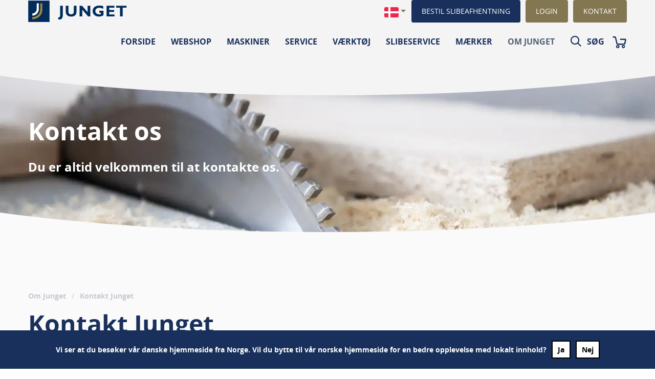

--- FILE ---
content_type: text/html; charset=utf-8
request_url: https://www.junget.com/da-dk/om-junget/kontakt-junget
body_size: 27611
content:
<!doctype html>
<html lang="da" class="no-js" data-device="generic" data-cartpage-id="6943" data-minicartpage-id="6945">
<head>
    <meta name="viewport" content="width=device-width, initial-scale=1, maximum-scale=1">
    <!-- Hreflang stuff-->
    <!-- Preconnects -->
    <link rel="preconnect" href="//fonts.googleapis.com">
    <link rel="preconnect" href="//ajax.googleapis.com">
    <link rel="preconnect" href="//www.googletagmanager.com">
    <link rel="preconnect" href="//www.google-analytics.com">
    <link rel="preconnect" href="//connect.facebook.net">
    <link rel="preconnect" href="//code.jquery.com">
    <link rel="preconnect" href="//sleeknotecustomerscripts.sleeknote.com">
    <link rel="preconnect" href="//script.hotjar.com">
    <link rel="preconnect" href="//googleads.g.doubleclick.net">
    <link rel="preconnect" href="//static.hotjar.com">
    <link rel="preconnect" href="//cdn.jsdelivr.net">
    <link rel="preconnect" href="//cdnjs.cloudflare.com">
    <!-- DNS Prefetches -->
    <link rel="dns-prefetch" href="//fonts.googleapis.com">
    <link rel="dns-prefetch" href="//ajax.googleapis.com">
    <link rel="dns-prefetch" href="//www.googletagmanager.com">
    <link rel="dns-prefetch" href="//www.google-analytics.com">
    <link rel="dns-prefetch" href="//connect.facebook.net">
    <link rel="dns-prefetch" href="//code.jquery.com">
    <link rel="dns-prefetch" href="//sleeknotecustomerscripts.sleeknote.com">
    <link rel="dns-prefetch" href="//script.hotjar.com">
    <link rel="dns-prefetch" href="//googleads.g.doubleclick.net">
    <link rel="dns-prefetch" href="//static.hotjar.com">
    <link rel="dns-prefetch" href="//cdn.jsdelivr.net">
    <link rel="dns-prefetch" href="//cdnjs.cloudflare.com">
<meta charset="utf-8">
<meta http-equiv="X-UA-Compatible" content="IE=edge">
<meta name="viewport" content="width=device-width, initial-scale=1, maximum-scale=1.0, user-scalable=0">
<meta name="google-site-verification" content="n77-ytr_RM6UV48q1F5VCP11YF5MdlnKwq5lh_oFDZ8">
<meta name="google-site-verification" content="94f3Qz-mWmNW0pSEEsreruBZn9CP_kqRfHCjeQXou_M">
<meta name="google-site-verification" content="eufOyeWZ1auXem3wqbJ1DfrZi6TWscGyACljlE9DSAQ">
<link rel="icon" type="image/x-icon" href="/webroot/images/favicon.ico">
<meta property="og:title" content="Kontakt Junget |  Find kontaktoplysninger til alle vores afdelinger">
<meta property="og:site_name" content="Junget">
<meta property="og:url" content="https://www.junget.com/da-dk/om-junget/kontakt-junget">
<meta property="og:description" content="Kontakt Junget |  Find kontaktoplysninger til alle vores afdelinger">
<meta property="og:type" content="website">
<title>Kontakt Junget |  Find kontaktoplysninger til alle vores afdelinger</title>
<meta name="description" content="Kontakt Junget p&#229; telefon 89365500. Vi sidder klar til at besvare dit opkald uanset om det drejer som om k&#248;b, salg eller vedligeholdelse af maskiner. og v&#230;rkt&#248;j samt slibning af sk&#230;rende v&#230;rkt&#248;jer som savklinger, bor og fr&#230;sere.">
<link rel="canonical" href="https://www.junget.com/da-dk/om-junget/kontakt-junget">
    <link rel="stylesheet" href="https://use.fontawesome.com/releases/v5.6.3/css/all.css" integrity="sha384-UHRtZLI+pbxtHCWp1t77Bi1L4ZtiqrqD80Kn4Z8NTSRyMA2Fd33n5dQ8lWUE00s/" crossorigin="anonymous">
    <!-- Project styles -->
    <link href="/webroot/dist/main.css?v=639033916826966684" rel="stylesheet">
    <link href="/webroot/css-static/print.css" rel="stylesheet" media="print">
    <link href="/webroot/css-static/swiper-bundle.css" rel="stylesheet">
    <link rel="stylesheet" href="https://cdn.jsdelivr.net/gh/fancyapps/fancybox@3.5.7/dist/jquery.fancybox.min.css">
    <script>
        window.dataLayer = window.dataLayer || [];
        function gtag() { dataLayer.push(arguments); }
        // Set default consent to 'denied' as a placeholder
        // Determine actual values based on customer's own requirements
        gtag('consent', 'default', {
            'ad_storage': 'denied',
            'ad_user_data': 'denied',
            'ad_personalization': 'denied',
            'analytics_storage': 'denied',
            'wait_for_update': 500
        });
        gtag('set', 'ads_data_redaction', true);
    </script>
    <script id="CookieConsent" src="https://policy.app.cookieinformation.com/uc.js" data-culture="DA" data-gcm-version="2.0" type="text/javascript"></script>
    <!--[if lt IE 9]>
    <script src="/webroot/js-static/html5shiv.min.js"></script>
    <![endif]-->
    <!-- Avoiding the FOUC v3.0 (.no-js => .js) -->
    <script>(function (H) { H.className = H.className.replace(/\bno-js\b/, 'js') })(document.documentElement)</script>
    <!-- Polyfill modern images -->
    <script>
        // Picture element HTML5 shiv
        document.createElement("picture");
    </script>
    <script src="/webroot/js-static/picturefill.min.js" async=""></script>
    <!-- Anti-flicker snippet (recommended)  -->
<style>.async-hide { opacity: 0 !important} </style>
<script>(function(a,s,y,n,c,h,i,d,e){s.className+=' '+y;h.start=1*new Date;
h.end=i=function(){s.className=s.className.replace(RegExp(' ?'+y),'')};
(a[n]=a[n]||[]).hide=h;setTimeout(function(){i();h.end=null},c);h.timeout=c;
})(window,document.documentElement,'async-hide','dataLayer',4000,
{'GTM-MNBQ2H3':true});</script>
<script>(function(w,d,s,l,i){w[l]=w[l]||[];w[l].push({'gtm.start':new Date().getTime(),event:'gtm.js'});var f=d.getElementsByTagName(s)[0],j=d.createElement(s),dl=l!='dataLayer'?'&l='+l:'';j.async=true;j.src='https://s.junget.com/cqxguojz.js?id='+i+dl;f.parentNode.insertBefore(j,f);})(window,document,'script','dataLayer','GTM-MNBQ2H3');</script>
<style>
.news-details__title h1 {
margin-top: 35px;
}
</style>
</head>
<body class=' ' data-device="generic">
    <span class="splash-screen">&nbsp;</span>
    <noscript><iframe src="https://s.junget.com/ns.html?id=GTM-MNBQ2H3" height="0" width="0" style="display:none;visibility:hidden"></iframe></noscript>
    <!--[if lte IE 9]>
<div class="alert alert-warning mb-0" role="alert">
  <table>
    <tbody>
      <tr>
        <td class="align-middle">
          <span class="display-4 icon icon-alert"></span>
        </td>
        <td class="align-middle lead pl-4"></td>
      </tr>
    </tbody>
  </table>
</div>
<![endif]-->
    <div class="page-container bg-lighter-gray">
<header class="header fixed-top js-scroll-header js-header">
    <div class="header__content bg-light-gray">
        <div class="container-fluid">
            <nav class="navbar navbar-expand-md navbar-toggleable">
                <div class="navigation__tool navbar-collapse collapse">
                    <div>
                        <a class="header__logo-link" href="/">
                            <img src="/webroot/images/junget-logo-2024.svg" width="200" height="100%" class="header__logo" alt="Junget logo">
                        </a>
                    </div>
                    <div class="dropdown ml-auto">
                        <button class="btn btn-link dropdown-toggle p-0" type="button" id="dropdownMenuButton" data-toggle="dropdown" aria-haspopup="true" aria-expanded="false"><img src="/webroot/images/da-DK.svg" width="28" height="20" alt="Junget"></button>
                        <div class="dropdown-menu" aria-labelledby="dropdownMenuButton">
                            <a class="dropdown-item" href="/"><img width="28" height="20" src="/webroot/images/da-dk.svg" alt="Junget - Dansk"></a>
                            <a class="dropdown-item" href="/en-gb"><img width="28" height="20" src="/webroot/images/en-gb.svg" alt="Junget - English"></a>
                            <a class="dropdown-item" href="/nb-no"><img width="28" height="20" src="/webroot/images/nb-NO.svg" alt="Junget - Norsk"></a>
                        </div>
                    </div>
                    <ul class="navbar-nav">
                            <li class="nav-item">
                                <button type="button" class="btn-primary btn btn-sm js-aside-btn ml-3" data-view="sharpening">BESTIL SLIBEAFHENTNING</button>
                            </li>
                        <li class="nav-item">
                                    <button type="button" class="btn btn-secondary btn-sm js-aside-btn ml-3" data-view="login">LOGIN</button>
                        </li>
                        <li class="nav-item">
                            <button type="button" class="btn btn-secondary btn-sm js-aside-btn ml-3" data-view="contacts">KONTAKT</button>
                        </li>
                    </ul>
                </div>
            </nav>
        </div>
        <!-- Desktop menu -->
        <nav class="navbar navbar--bottom navbar-toggleable pt-3">
            <div class="container-fluid d-flex justify-content-between align-items-end flex-row">
                <a class="header__logo-link d-lg-none" href="/">
                    <img src="/webroot/images/junget-logo-2024.svg" class="header__logo" alt="Junget logo">
                </a>
                <ul class="navbar-nav navbar-nav--desktop justify-content-end align-items-center primary-nav flex-row">
                        <ul class="navbar-nav navbar-nav--desktop flex-row justify-content-end align-items-center primary-nav" id="main-navigation">
                <li class="nav-item__lvl1 js-header-nav-item  ">
            <a data-node-name="Forside" class="d-inline-flex w-100 nav-item__link nav-item__link--lvl1  " href="/">
                Forside
            </a>
        </li>
        <li class="nav-item__lvl1 js-header-nav-item  ">
            <a data-node-name="Webshop" class="d-inline-flex w-100 nav-item__link nav-item__link--lvl1  " href="/da-dk/shop">
                Webshop
            </a>
                    <div class="header-dropdown ">
                        <ul class="d-flex flex-column list-unstyled">
                                    <li class="nav-item__lvl2 js-header-nav-item  ">
            <a data-node-name="Snedkerimaskiner" class="d-inline-flex w-100 nav-item__link nav-item__link--lvl2  " href="/da-dk/shop/snedkerimaskiner">
                Snedkerimaskiner
            </a>
        </li>
        <li class="nav-item__lvl2 js-header-nav-item  ">
            <a data-node-name="Lagersalg" class="d-inline-flex w-100 nav-item__link nav-item__link--lvl2  " href="/da-dk/shop/lagersalg">
                Lagersalg
            </a>
        </li>
        <li class="nav-item__lvl2 js-header-nav-item  ">
            <a data-node-name="Klinger" class="d-inline-flex w-100 nav-item__link nav-item__link--lvl2  " href="/da-dk/shop/klinger">
                Klinger
            </a>
        </li>
        <li class="nav-item__lvl2 js-header-nav-item  ">
            <a data-node-name="Fræsejern" class="d-inline-flex w-100 nav-item__link nav-item__link--lvl2  " href="/da-dk/shop/skaftvaerktoejer">
                Fræsejern
            </a>
        </li>
        <li class="nav-item__lvl2 js-header-nav-item  ">
            <a data-node-name="Holdeværktøjer" class="d-inline-flex w-100 nav-item__link nav-item__link--lvl2  " href="/da-dk/shop/holdevaerktoejer">
                Holdeværktøjer
            </a>
        </li>
        <li class="nav-item__lvl2 js-header-nav-item  ">
            <a data-node-name="Høvlejern og vendeskær" class="d-inline-flex w-100 nav-item__link nav-item__link--lvl2  " href="/da-dk/shop/hoevlejern-og-vendeskaer">
                Høvlejern og vendeskær
            </a>
        </li>
        <li class="nav-item__lvl2 js-header-nav-item  ">
            <a data-node-name="Bor og forsænkere" class="d-inline-flex w-100 nav-item__link nav-item__link--lvl2  " href="/da-dk/shop/bor-og-forsaenkere">
                Bor og forsænkere
            </a>
        </li>
        <li class="nav-item__lvl2 js-header-nav-item  ">
            <a data-node-name="Båndsavklinger" class="d-inline-flex w-100 nav-item__link nav-item__link--lvl2  " href="/da-dk/shop/baandsavklinger">
                Båndsavklinger
            </a>
        </li>
        <li class="nav-item__lvl2 js-header-nav-item  ">
            <a data-node-name="Fræsere og høvleværktøj" class="d-inline-flex w-100 nav-item__link nav-item__link--lvl2  " href="/da-dk/shop/fraesere-og-hoevlevaerktoej">
                Fræsere og høvleværktøj
            </a>
        </li>
        <li class="nav-item__lvl2 js-header-nav-item  ">
            <a data-node-name="Tilbehør" class="d-inline-flex w-100 nav-item__link nav-item__link--lvl2  " href="/da-dk/shop/tilbehoer">
                Tilbehør
            </a>
        </li>
        <li class="nav-item__lvl2 js-header-nav-item  ">
            <a data-node-name="Sandpapir" class="d-inline-flex w-100 nav-item__link nav-item__link--lvl2  " href="/da-dk/shop/sandpapir">
                Sandpapir
            </a>
        </li>
        <li class="nav-item__lvl2 js-header-nav-item  ">
            <a data-node-name="Metal" class="d-inline-flex w-100 nav-item__link nav-item__link--lvl2  " href="/da-dk/shop/metal">
                Metal
            </a>
        </li>
        <li class="nav-item__lvl2 js-header-nav-item  ">
            <a data-node-name="Reservedele til maskiner" class="d-inline-flex w-100 nav-item__link nav-item__link--lvl2  " href="/da-dk/shop/reservedele-til-maskiner">
                Reservedele til maskiner
            </a>
        </li>
                        </ul>
                    </div>
        </li>
        <li class="nav-item__lvl1 js-header-nav-item js-machine-menu ">
            <a data-node-name="Maskiner" class="d-inline-flex w-100 nav-item__link nav-item__link--lvl1  " href="/da-dk/maskiner">
                Maskiner
            </a>
                    <div class="header-dropdown machine-header-dropdown" style="width: max-content; background:  rgba(0, 0, 0, 0); box-shadow:none">
                        <div>
                            <ul class="d-flex flex-column list-unstyled machine" style="background:  rgba(0, 0, 0, 0); box-shadow: 0 2px 4px 0 rgba(0,0,0,.1) ">
                                        <li class="nav-item__lvl2 js-header-nav-item  ">
            <a data-node-name="Maskiner til træ" class="d-inline-flex w-100 nav-item__link nav-item__link--lvl2  " href="/da-dk/maskiner/maskiner-til-trae">
                Maskiner til træ
            </a>
        </li>
        <li class="nav-item__lvl2 js-header-nav-item  ">
            <a data-node-name="Maskiner til elementbyggeri" class="d-inline-flex w-100 nav-item__link nav-item__link--lvl2  " href="/da-dk/maskiner/maskiner-til-elementbyggeri">
                Maskiner til elementbyggeri
            </a>
        </li>
        <li class="nav-item__lvl2 js-header-nav-item  ">
            <a data-node-name="Maskiner til aluminium" class="d-inline-flex w-100 nav-item__link nav-item__link--lvl2  " href="/da-dk/maskiner/maskiner-til-aluminium">
                Maskiner til aluminium
            </a>
        </li>
        <li class="nav-item__lvl2 js-header-nav-item  ">
            <a data-node-name="Maskiner til plast" class="d-inline-flex w-100 nav-item__link nav-item__link--lvl2  " href="/da-dk/maskiner/maskiner-til-plast">
                Maskiner til plast
            </a>
        </li>
        <li class="nav-item__lvl2 js-header-nav-item  ">
            <a data-node-name="Maskiner til sten" class="d-inline-flex w-100 nav-item__link nav-item__link--lvl2  " href="/da-dk/maskiner/maskiner-til-sten">
                Maskiner til sten
            </a>
        </li>
        <li class="nav-item__lvl2 js-header-nav-item  ">
            <a data-node-name="Brugte maskiner" class="d-inline-flex w-100 nav-item__link nav-item__link--lvl2  " href="/da-dk/maskiner/brugte-maskiner">
                Brugte maskiner
            </a>
        </li>
        <li class="nav-item__lvl2 js-header-nav-item  ">
            <a data-node-name="CNC maskiner" class="d-inline-flex w-100 nav-item__link nav-item__link--lvl2  " href="/da-dk/maskiner/cnc-maskiner">
                CNC maskiner
            </a>
        </li>
                            </ul>
                        </div>
                        <div class="d-flex">
                                    <div data-node-parent="Maskiner til træ" id="Maskiner til træ" class="childNode w-100" style="background-color: #f0ecec; display: none;">
                                                    <div class="p-2 pt-1 mt-3" style="display: flex">
                                                                <div style="border-right: 1px solid #C7C4C4">
                                                                        <div class="ml-3 mr-1 mb-5 nav-item__text-container" style="line-height: 15px; ">
                                                                            <a class="nav-item__link nav-item__text" style="text-transform: initial; font-weight: 500; word-break: break-word; color: black; line-height: 1px;" href="/da-dk/maskiner/maskiner-til-trae/save">Save</a>
                                                                        </div>
                                                                        <div class="ml-3 mr-1 mb-5 nav-item__text-container" style="line-height: 15px; ">
                                                                            <a class="nav-item__link nav-item__text" style="text-transform: initial; font-weight: 500; word-break: break-word; color: black; line-height: 1px;" href="/da-dk/maskiner/maskiner-til-trae/afrettere">Afrettere</a>
                                                                        </div>
                                                                        <div class="ml-3 mr-1 mb-5 nav-item__text-container" style="line-height: 15px; ">
                                                                            <a class="nav-item__link nav-item__text" style="text-transform: initial; font-weight: 500; word-break: break-word; color: black; line-height: 1px;" href="/da-dk/maskiner/maskiner-til-trae/afretter-tykkelseshoevle">Afretter- & tykkelseshøvle</a>
                                                                        </div>
                                                                        <div class="ml-3 mr-1 mb-5 nav-item__text-container" style="line-height: 15px; ">
                                                                            <a class="nav-item__link nav-item__text" style="text-transform: initial; font-weight: 500; word-break: break-word; color: black; line-height: 1px;" href="/da-dk/maskiner/maskiner-til-trae/beslaaningsmaskiner">Beslåningsmaskiner</a>
                                                                        </div>
                                                                        <div class="ml-3 mr-1 mb-5 nav-item__text-container" style="line-height: 15px; ">
                                                                            <a class="nav-item__link nav-item__text" style="text-transform: initial; font-weight: 500; word-break: break-word; color: black; line-height: 1px;" href="/da-dk/maskiner/maskiner-til-trae/boremaskiner">Boremaskiner</a>
                                                                        </div>
                                                                        <div class="ml-3 mr-1 mb-5 nav-item__text-container" style="line-height: 15px; ">
                                                                            <a class="nav-item__link nav-item__text" style="text-transform: initial; font-weight: 500; word-break: break-word; color: black; line-height: 1px;" href="/da-dk/maskiner/maskiner-til-trae/briketpressere">Briketpressere</a>
                                                                        </div>
                                                                        <div class="ml-3 mr-1 mb-5 nav-item__text-container" style="line-height: 15px; ">
                                                                            <a class="nav-item__link nav-item__text" style="text-transform: initial; font-weight: 500; word-break: break-word; color: black; line-height: 1px;" href="/da-dk/maskiner/maskiner-til-trae/cnc-bearbejdningscenter">CNC Bearbejdningscenter</a>
                                                                        </div>
                                                                        <div class="ml-3 mr-1 mb-5 nav-item__text-container" style="line-height: 15px; ">
                                                                            <a class="nav-item__link nav-item__text" style="text-transform: initial; font-weight: 500; word-break: break-word; color: black; line-height: 1px;" href="/da-dk/maskiner/maskiner-til-trae/drejebaenke">Drejebænke</a>
                                                                        </div>
                                                                </div>
                                                                <div style="border-right: 1px solid #C7C4C4">
                                                                        <div class="ml-3 mr-1 mb-5 nav-item__text-container" style="line-height: 15px; ">
                                                                            <a class="nav-item__link nav-item__text" style="text-transform: initial; font-weight: 500; word-break: break-word; color: black; line-height: 1px;" href="/da-dk/maskiner/maskiner-til-trae/dyvelislaaningsmaskiner">Dyvelislåningsmaskiner</a>
                                                                        </div>
                                                                        <div class="ml-3 mr-1 mb-5 nav-item__text-container" style="line-height: 15px; ">
                                                                            <a class="nav-item__link nav-item__text" style="text-transform: initial; font-weight: 500; word-break: break-word; color: black; line-height: 1px;" href="/da-dk/maskiner/maskiner-til-trae/finersammensaettere">Finersammensættere</a>
                                                                        </div>
                                                                        <div class="ml-3 mr-1 mb-5 nav-item__text-container" style="line-height: 15px; ">
                                                                            <a class="nav-item__link nav-item__text" style="text-transform: initial; font-weight: 500; word-break: break-word; color: black; line-height: 1px;" href="/da-dk/maskiner/maskiner-til-trae/flishuggere">Flishuggere</a>
                                                                        </div>
                                                                        <div class="ml-3 mr-1 mb-5 nav-item__text-container" style="line-height: 15px; ">
                                                                            <a class="nav-item__link nav-item__text" style="text-transform: initial; font-weight: 500; word-break: break-word; color: black; line-height: 1px;" href="/da-dk/maskiner/maskiner-til-trae/folieomviklere">Folieomviklere</a>
                                                                        </div>
                                                                        <div class="ml-3 mr-1 mb-5 nav-item__text-container" style="line-height: 15px; ">
                                                                            <a class="nav-item__link nav-item__text" style="text-transform: initial; font-weight: 500; word-break: break-word; color: black; line-height: 1px;" href="/da-dk/maskiner/maskiner-til-trae/fremtraek">Fremtræk</a>
                                                                        </div>
                                                                        <div class="ml-3 mr-1 mb-5 nav-item__text-container" style="line-height: 15px; ">
                                                                            <a class="nav-item__link nav-item__text" style="text-transform: initial; font-weight: 500; word-break: break-word; color: black; line-height: 1px;" href="/da-dk/maskiner/maskiner-til-trae/fraesere">Fræsere</a>
                                                                        </div>
                                                                        <div class="ml-3 mr-1 mb-5 nav-item__text-container" style="line-height: 15px; ">
                                                                            <a class="nav-item__link nav-item__text" style="text-transform: initial; font-weight: 500; word-break: break-word; color: black; line-height: 1px;" href="/da-dk/maskiner/maskiner-til-trae/kantlimere">Kantlimere</a>
                                                                        </div>
                                                                        <div class="ml-3 mr-1 mb-5 nav-item__text-container" style="line-height: 15px; ">
                                                                            <a class="nav-item__link nav-item__text" style="text-transform: initial; font-weight: 500; word-break: break-word; color: black; line-height: 1px;" href="/da-dk/maskiner/maskiner-til-trae/kehlere">Kehlere</a>
                                                                        </div>
                                                                </div>
                                                                <div style="border-right: 1px solid #C7C4C4">
                                                                        <div class="ml-3 mr-1 mb-5 nav-item__text-container" style="line-height: 15px; ">
                                                                            <a class="nav-item__link nav-item__text" style="text-transform: initial; font-weight: 500; word-break: break-word; color: black; line-height: 1px;" href="/da-dk/maskiner/maskiner-til-trae/kombimaskiner">Kombimaskiner</a>
                                                                        </div>
                                                                        <div class="ml-3 mr-1 mb-5 nav-item__text-container" style="line-height: 15px; ">
                                                                            <a class="nav-item__link nav-item__text" style="text-transform: initial; font-weight: 500; word-break: break-word; color: black; line-height: 1px;" href="/da-dk/maskiner/maskiner-til-trae/lakeringsanlaeg">Lakeringsanlæg</a>
                                                                        </div>
                                                                        <div class="ml-3 mr-1 mb-5 nav-item__text-container" style="line-height: 15px; ">
                                                                            <a class="nav-item__link nav-item__text" style="text-transform: initial; font-weight: 500; word-break: break-word; color: black; line-height: 1px;" href="/da-dk/maskiner/maskiner-til-trae/limpaasmoerer">Limpåsmører</a>
                                                                        </div>
                                                                        <div class="ml-3 mr-1 mb-5 nav-item__text-container" style="line-height: 15px; ">
                                                                            <a class="nav-item__link nav-item__text" style="text-transform: initial; font-weight: 500; word-break: break-word; color: black; line-height: 1px;" href="/da-dk/maskiner/maskiner-til-trae/mejselstemmere">Mejselstemmere</a>
                                                                        </div>
                                                                        <div class="ml-3 mr-1 mb-5 nav-item__text-container" style="line-height: 15px; ">
                                                                            <a class="nav-item__link nav-item__text" style="text-transform: initial; font-weight: 500; word-break: break-word; color: black; line-height: 1px;" href="/da-dk/maskiner/maskiner-til-trae/pladelager-og-haandteringsudstyr">Pladelager og håndteringsudstyr </a>
                                                                        </div>
                                                                        <div class="ml-3 mr-1 mb-5 nav-item__text-container" style="line-height: 15px; ">
                                                                            <a class="nav-item__link nav-item__text" style="text-transform: initial; font-weight: 500; word-break: break-word; color: black; line-height: 1px;" href="/da-dk/maskiner/maskiner-til-trae/pressere">Pressere</a>
                                                                        </div>
                                                                        <div class="ml-3 mr-1 mb-5 nav-item__text-container" style="line-height: 15px; ">
                                                                            <a class="nav-item__link nav-item__text" style="text-transform: initial; font-weight: 500; word-break: break-word; color: black; line-height: 1px;" href="/da-dk/maskiner/maskiner-til-trae/pudsemaskine">Pudsemaskine</a>
                                                                        </div>
                                                                        <div class="ml-3 mr-1 mb-5 nav-item__text-container" style="line-height: 15px; ">
                                                                            <a class="nav-item__link nav-item__text" style="text-transform: initial; font-weight: 500; word-break: break-word; color: black; line-height: 1px;" href="/da-dk/maskiner/maskiner-til-trae/robotteknologi">Robotteknologi</a>
                                                                        </div>
                                                                </div>
                                                                <div style="">
                                                                        <div class="ml-3 mr-1 mb-5 nav-item__text-container" style="line-height: 15px; ">
                                                                            <a class="nav-item__link nav-item__text" style="text-transform: initial; font-weight: 500; word-break: break-word; color: black; line-height: 1px;" href="/da-dk/maskiner/maskiner-til-trae/scannere">Scannere</a>
                                                                        </div>
                                                                        <div class="ml-3 mr-1 mb-5 nav-item__text-container" style="line-height: 15px; ">
                                                                            <a class="nav-item__link nav-item__text" style="text-transform: initial; font-weight: 500; word-break: break-word; color: black; line-height: 1px;" href="/da-dk/maskiner/maskiner-til-trae/sinkemaskiner">Sinkemaskiner</a>
                                                                        </div>
                                                                        <div class="ml-3 mr-1 mb-5 nav-item__text-container" style="line-height: 15px; ">
                                                                            <a class="nav-item__link nav-item__text" style="text-transform: initial; font-weight: 500; word-break: break-word; color: black; line-height: 1px;" href="/da-dk/maskiner/maskiner-til-trae/slibemaskiner">Slibemaskiner</a>
                                                                        </div>
                                                                        <div class="ml-3 mr-1 mb-5 nav-item__text-container" style="line-height: 15px; ">
                                                                            <a class="nav-item__link nav-item__text" style="text-transform: initial; font-weight: 500; word-break: break-word; color: black; line-height: 1px;" href="/da-dk/maskiner/maskiner-til-trae/spaan-og-udsugning">Spån-og udsugning</a>
                                                                        </div>
                                                                        <div class="ml-3 mr-1 mb-5 nav-item__text-container" style="line-height: 15px; ">
                                                                            <a class="nav-item__link nav-item__text" style="text-transform: initial; font-weight: 500; word-break: break-word; color: black; line-height: 1px;" href="/da-dk/maskiner/maskiner-til-trae/tappere">Tappere</a>
                                                                        </div>
                                                                        <div class="ml-3 mr-1 mb-5 nav-item__text-container" style="line-height: 15px; ">
                                                                            <a class="nav-item__link nav-item__text" style="text-transform: initial; font-weight: 500; word-break: break-word; color: black; line-height: 1px;" href="/da-dk/maskiner/maskiner-til-trae/tykkelseshoevle">Tykkelseshøvle</a>
                                                                        </div>
                                                                        <div class="ml-3 mr-1 mb-5 nav-item__text-container" style="line-height: 15px; ">
                                                                            <a class="nav-item__link nav-item__text" style="text-transform: initial; font-weight: 500; word-break: break-word; color: black; line-height: 1px;" href="/da-dk/maskiner/maskiner-til-trae/toerrestuer">Tørrestuer</a>
                                                                        </div>
                                                                        <div class="ml-3 mr-1 mb-5 nav-item__text-container" style="line-height: 15px; ">
                                                                            <a class="nav-item__link nav-item__text" style="text-transform: initial; font-weight: 500; word-break: break-word; color: black; line-height: 1px;" href="/da-dk/maskiner/maskiner-til-trae/vinduesanlaeg">Vinduesanlæg</a>
                                                                        </div>
                                                                </div>
                                                    </div>
                                    </div>
                                    <div data-node-parent="Maskiner til elementbyggeri" id="Maskiner til elementbyggeri" class="childNode w-100" style="background-color: #f0ecec; display: none;">
                                    </div>
                                    <div data-node-parent="Maskiner til aluminium" id="Maskiner til aluminium" class="childNode w-100" style="background-color: #f0ecec; display: none;">
                                                    <div class="p-2 pt-1 mt-3" style="display: flex">
                                                                <div style="">
                                                                        <div class="ml-3 mr-1 mb-5 nav-item__text-container" style="line-height: 15px; ">
                                                                            <a class="nav-item__link nav-item__text" style="text-transform: initial; font-weight: 500; word-break: break-word; color: black; line-height: 1px;" href="/da-dk/maskiner/maskiner-til-aluminium/afkortere-dobbeltafkorter-og-automatiske-save">Afkortere, dobbeltafkorter og automatiske save</a>
                                                                        </div>
                                                                        <div class="ml-3 mr-1 mb-5 nav-item__text-container" style="line-height: 15px; ">
                                                                            <a class="nav-item__link nav-item__text" style="text-transform: initial; font-weight: 500; word-break: break-word; color: black; line-height: 1px;" href="/da-dk/maskiner/maskiner-til-aluminium/cnc-bearbejdningscenter">CNC Bearbejdningscenter</a>
                                                                        </div>
                                                                        <div class="ml-3 mr-1 mb-5 nav-item__text-container" style="line-height: 15px; ">
                                                                            <a class="nav-item__link nav-item__text" style="text-transform: initial; font-weight: 500; word-break: break-word; color: black; line-height: 1px;" href="/da-dk/maskiner/maskiner-til-aluminium/hjoernesamling-maskiner">Hjørnesamling maskiner</a>
                                                                        </div>
                                                                        <div class="ml-3 mr-1 mb-5 nav-item__text-container" style="line-height: 15px; ">
                                                                            <a class="nav-item__link nav-item__text" style="text-transform: initial; font-weight: 500; word-break: break-word; color: black; line-height: 1px;" href="/da-dk/maskiner/maskiner-til-aluminium/kopifraesere">Kopifræsere</a>
                                                                        </div>
                                                                        <div class="ml-3 mr-1 mb-5 nav-item__text-container" style="line-height: 15px; ">
                                                                            <a class="nav-item__link nav-item__text" style="text-transform: initial; font-weight: 500; word-break: break-word; color: black; line-height: 1px;" href="/da-dk/maskiner/maskiner-til-aluminium/montage-og-logistik">Montage og logistik</a>
                                                                        </div>
                                                                </div>
                                                    </div>
                                    </div>
                                    <div data-node-parent="Maskiner til plast" id="Maskiner til plast" class="childNode w-100" style="background-color: #f0ecec; display: none;">
                                                    <div class="p-2 pt-1 mt-3" style="display: flex">
                                                                <div style="border-right: 1px solid #C7C4C4">
                                                                        <div class="ml-3 mr-1 mb-5 nav-item__text-container" style="line-height: 15px; ">
                                                                            <a class="nav-item__link nav-item__text" style="text-transform: initial; font-weight: 500; word-break: break-word; color: black; line-height: 1px;" href="/da-dk/maskiner/maskiner-til-plast/afkortere">Afkortere</a>
                                                                        </div>
                                                                        <div class="ml-3 mr-1 mb-5 nav-item__text-container" style="line-height: 15px; ">
                                                                            <a class="nav-item__link nav-item__text" style="text-transform: initial; font-weight: 500; word-break: break-word; color: black; line-height: 1px;" href="/da-dk/maskiner/maskiner-til-plast/cnc-bearbejdningscenter">CNC Bearbejdningscenter</a>
                                                                        </div>
                                                                        <div class="ml-3 mr-1 mb-5 nav-item__text-container" style="line-height: 15px; ">
                                                                            <a class="nav-item__link nav-item__text" style="text-transform: initial; font-weight: 500; word-break: break-word; color: black; line-height: 1px;" href="/da-dk/maskiner/maskiner-til-plast/kopibaandsav-cnc">Kopibåndsav CNC</a>
                                                                        </div>
                                                                        <div class="ml-3 mr-1 mb-5 nav-item__text-container" style="line-height: 15px; ">
                                                                            <a class="nav-item__link nav-item__text" style="text-transform: initial; font-weight: 500; word-break: break-word; color: black; line-height: 1px;" href="/da-dk/maskiner/maskiner-til-plast/kap-geringssave">Kap geringssave</a>
                                                                        </div>
                                                                        <div class="ml-3 mr-1 mb-5 nav-item__text-container" style="line-height: 15px; ">
                                                                            <a class="nav-item__link nav-item__text" style="text-transform: initial; font-weight: 500; word-break: break-word; color: black; line-height: 1px;" href="/da-dk/maskiner/maskiner-til-plast/kehlere">Kehlere</a>
                                                                        </div>
                                                                        <div class="ml-3 mr-1 mb-5 nav-item__text-container" style="line-height: 15px; ">
                                                                            <a class="nav-item__link nav-item__text" style="text-transform: initial; font-weight: 500; word-break: break-word; color: black; line-height: 1px;" href="/da-dk/maskiner/maskiner-til-plast/multisave">Multisave</a>
                                                                        </div>
                                                                        <div class="ml-3 mr-1 mb-5 nav-item__text-container" style="line-height: 15px; ">
                                                                            <a class="nav-item__link nav-item__text" style="text-transform: initial; font-weight: 500; word-break: break-word; color: black; line-height: 1px;" href="/da-dk/maskiner/maskiner-til-plast/pladesav-lodretstaaende">Pladesav - lodretstående</a>
                                                                        </div>
                                                                        <div class="ml-3 mr-1 mb-5 nav-item__text-container" style="line-height: 15px; ">
                                                                            <a class="nav-item__link nav-item__text" style="text-transform: initial; font-weight: 500; word-break: break-word; color: black; line-height: 1px;" href="/da-dk/maskiner/maskiner-til-plast/pladesav">Pladesav</a>
                                                                        </div>
                                                                </div>
                                                                <div style="">
                                                                        <div class="ml-3 mr-1 mb-5 nav-item__text-container" style="line-height: 15px; ">
                                                                            <a class="nav-item__link nav-item__text" style="text-transform: initial; font-weight: 500; word-break: break-word; color: black; line-height: 1px;" href="/da-dk/maskiner/maskiner-til-plast/pudsemaskine">Pudsemaskine</a>
                                                                        </div>
                                                                        <div class="ml-3 mr-1 mb-5 nav-item__text-container" style="line-height: 15px; ">
                                                                            <a class="nav-item__link nav-item__text" style="text-transform: initial; font-weight: 500; word-break: break-word; color: black; line-height: 1px;" href="/da-dk/maskiner/maskiner-til-plast/rundsave-1">Rundsave</a>
                                                                        </div>
                                                                        <div class="ml-3 mr-1 mb-5 nav-item__text-container" style="line-height: 15px; ">
                                                                            <a class="nav-item__link nav-item__text" style="text-transform: initial; font-weight: 500; word-break: break-word; color: black; line-height: 1px;" href="/da-dk/maskiner/maskiner-til-plast/vandstraaleskaerere-1">Vandstråleskærere</a>
                                                                        </div>
                                                                </div>
                                                    </div>
                                    </div>
                                    <div data-node-parent="Maskiner til sten" id="Maskiner til sten" class="childNode w-100" style="background-color: #f0ecec; display: none;">
                                                    <div class="p-2 pt-1 mt-3" style="display: flex">
                                                                <div style="">
                                                                        <div class="ml-3 mr-1 mb-5 nav-item__text-container" style="line-height: 15px; ">
                                                                            <a class="nav-item__link nav-item__text" style="text-transform: initial; font-weight: 500; word-break: break-word; color: black; line-height: 1px;" href="/da-dk/maskiner/maskiner-til-sten/cnc-bearbejdningscenter">CNC Bearbejdningscenter</a>
                                                                        </div>
                                                                        <div class="ml-3 mr-1 mb-5 nav-item__text-container" style="line-height: 15px; ">
                                                                            <a class="nav-item__link nav-item__text" style="text-transform: initial; font-weight: 500; word-break: break-word; color: black; line-height: 1px;" href="/da-dk/maskiner/maskiner-til-sten/opskaeringsborde">Opskæringsborde </a>
                                                                        </div>
                                                                        <div class="ml-3 mr-1 mb-5 nav-item__text-container" style="line-height: 15px; ">
                                                                            <a class="nav-item__link nav-item__text" style="text-transform: initial; font-weight: 500; word-break: break-word; color: black; line-height: 1px;" href="/da-dk/maskiner/maskiner-til-sten/vandstraaleskaerere-til-sten">Vandstråleskærere til sten</a>
                                                                        </div>
                                                                        <div class="ml-3 mr-1 mb-5 nav-item__text-container" style="line-height: 15px; ">
                                                                            <a class="nav-item__link nav-item__text" style="text-transform: initial; font-weight: 500; word-break: break-word; color: black; line-height: 1px;" href="/da-dk/maskiner/maskiner-til-sten/cnc-opskaeringsanlaeg">CNC opskæringsanlæg</a>
                                                                        </div>
                                                                        <div class="ml-3 mr-1 mb-5 nav-item__text-container" style="line-height: 15px; ">
                                                                            <a class="nav-item__link nav-item__text" style="text-transform: initial; font-weight: 500; word-break: break-word; color: black; line-height: 1px;" href="/da-dk/maskiner/maskiner-til-sten/kantpudser">Kantpudser</a>
                                                                        </div>
                                                                        <div class="ml-3 mr-1 mb-5 nav-item__text-container" style="line-height: 15px; ">
                                                                            <a class="nav-item__link nav-item__text" style="text-transform: initial; font-weight: 500; word-break: break-word; color: black; line-height: 1px;" href="/da-dk/maskiner/maskiner-til-sten/portalsave-til-sten">Portalsave til sten</a>
                                                                        </div>
                                                                </div>
                                                    </div>
                                    </div>
                                    <div data-node-parent="Brugte maskiner" id="Brugte maskiner" class="childNode w-100" style="background-color: #f0ecec; display: none;">
                                    </div>
                                    <div data-node-parent="CNC maskiner" id="CNC maskiner" class="childNode w-100" style="background-color: #f0ecec; display: none;">
                                    </div>
                        </div>
                    </div>
        </li>
        <li class="nav-item__lvl1 js-header-nav-item  ">
            <a data-node-name="Service" class="d-inline-flex w-100 nav-item__link nav-item__link--lvl1  " href="/da-dk/service/junget-maskinservice">
                Service
            </a>
                    <div class="header-dropdown ">
                        <ul class="d-flex flex-column list-unstyled">
                                    <li class="nav-item__lvl2 js-header-nav-item  ">
            <a data-node-name="Bestil service" class="d-inline-flex w-100 nav-item__link nav-item__link--lvl2  " href="/da-dk/service/bestil-service">
                Bestil service
            </a>
        </li>
        <li class="nav-item__lvl2 js-header-nav-item  ">
            <a data-node-name="Kontakt serviceteamet" class="d-inline-flex w-100 nav-item__link nav-item__link--lvl2  " href="/da-dk/service/kontakt-serviceteamet">
                Kontakt serviceteamet
            </a>
        </li>
        <li class="nav-item__lvl2 js-header-nav-item  ">
            <a data-node-name="Junget+ maskinservice" class="d-inline-flex w-100 nav-item__link nav-item__link--lvl2  " href="/da-dk/service/junget-maskinservice">
                Junget+ maskinservice
            </a>
        </li>
        <li class="nav-item__lvl2 js-header-nav-item  ">
            <a data-node-name="Serviceaftale" class="d-inline-flex w-100 nav-item__link nav-item__link--lvl2  " href="/da-dk/service/serviceaftale">
                Serviceaftale
            </a>
                        <ul class="d-flex flex-column list-unstyled has-level-1">
                                <li class="nav-item__lvl3">
                                    <a href="/da-dk/service/serviceaftale/go-servicepakke" class="d-inline-flex w-100 nav-item__link nav-item__link--lvl3">+GO Servicepakke</a>
                                </li>
                                <li class="nav-item__lvl3">
                                    <a href="/da-dk/service/serviceaftale/pro-servicepakke" class="d-inline-flex w-100 nav-item__link nav-item__link--lvl3">+PRO Servicepakke</a>
                                </li>
                                <li class="nav-item__lvl3">
                                    <a href="/da-dk/service/serviceaftale/partner-servicepakke" class="d-inline-flex w-100 nav-item__link nav-item__link--lvl3">+PARTNER Servicepakke</a>
                                </li>
                        </ul>
        </li>
        <li class="nav-item__lvl2 js-header-nav-item  ">
            <a data-node-name="Reservedele" class="d-inline-flex w-100 nav-item__link nav-item__link--lvl2  " href="/da-dk/service/reservedele">
                Reservedele
            </a>
        </li>
                        </ul>
                    </div>
        </li>
        <li class="nav-item__lvl1 js-header-nav-item  ">
            <a data-node-name="Værktøj" class="d-inline-flex w-100 nav-item__link nav-item__link--lvl1  " href="/da-dk/vaerktoej/vaerktoejsdivisionen">
                Værktøj
            </a>
                    <div class="header-dropdown ">
                        <ul class="d-flex flex-column list-unstyled">
                                    <li class="nav-item__lvl2 js-header-nav-item  ">
            <a data-node-name="Træ, alu og plast" class="d-inline-flex w-100 nav-item__link nav-item__link--lvl2  " href="/da-dk/vaerktoej/trae-alu-og-plast">
                Træ, alu og plast
            </a>
                        <ul class="d-flex flex-column list-unstyled has-level-1">
                                <li class="nav-item__lvl3">
                                    <a href="/da-dk/vaerktoej/trae-alu-og-plast/leitz-anbefaler" class="d-inline-flex w-100 nav-item__link nav-item__link--lvl3">Leitz anbefaler</a>
                                </li>
                                <li class="nav-item__lvl3">
                                    <a href="/da-dk/vaerktoej/trae-alu-og-plast/bliv-klog-paa-klein-vaerktoejer" class="d-inline-flex w-100 nav-item__link nav-item__link--lvl3">Bliv klog på Klein værktøjer </a>
                                </li>
                                <li class="nav-item__lvl3">
                                    <a href="/da-dk/vaerktoej/trae-alu-og-plast/bestil-klein-katalog" class="d-inline-flex w-100 nav-item__link nav-item__link--lvl3">Bestil Klein katalog</a>
                                </li>
                                <li class="nav-item__lvl3">
                                    <a href="/da-dk/vaerktoej/trae-alu-og-plast/special-bor" class="d-inline-flex w-100 nav-item__link nav-item__link--lvl3">Special bor</a>
                                </li>
                                <li class="nav-item__lvl3">
                                    <a href="/da-dk/vaerktoej/trae-alu-og-plast/klingeguide" class="d-inline-flex w-100 nav-item__link nav-item__link--lvl3">Klingeguide</a>
                                </li>
                        </ul>
        </li>
        <li class="nav-item__lvl2 js-header-nav-item  ">
            <a data-node-name="Metal" class="d-inline-flex w-100 nav-item__link nav-item__link--lvl2  " href="/da-dk/vaerktoej/metal">
                Metal
            </a>
                        <ul class="d-flex flex-column list-unstyled has-level-1">
                                <li class="nav-item__lvl3">
                                    <a href="/da-dk/vaerktoej/metal/specialvaerktoej" class="d-inline-flex w-100 nav-item__link nav-item__link--lvl3">Specialværktøj</a>
                                </li>
                                <li class="nav-item__lvl3">
                                    <a href="/da-dk/vaerktoej/metal/baandsavklinger" class="d-inline-flex w-100 nav-item__link nav-item__link--lvl3">Båndsavklinger</a>
                                </li>
                        </ul>
        </li>
                        </ul>
                    </div>
        </li>
        <li class="nav-item__lvl1 js-header-nav-item  ">
            <a data-node-name="Slibeservice" class="d-inline-flex w-100 nav-item__link nav-item__link--lvl1  " href="/da-dk/slibeservice/slibeservice">
                Slibeservice
            </a>
                    <div class="header-dropdown ">
                        <ul class="d-flex flex-column list-unstyled">
                                    <li class="nav-item__lvl2 js-header-nav-item  ">
            <a data-node-name="Bestil slibeafhentning" class="d-inline-flex w-100 nav-item__link nav-item__link--lvl2  " href="/da-dk/slibeservice/bestil-slibeafhentning">
                Bestil slibeafhentning
            </a>
        </li>
        <li class="nav-item__lvl2 js-header-nav-item  ">
            <a data-node-name="Slibning til træindustrien" class="d-inline-flex w-100 nav-item__link nav-item__link--lvl2  " href="/da-dk/slibeservice/slibning-til-traeindustrien">
                Slibning til træindustrien
            </a>
        </li>
        <li class="nav-item__lvl2 js-header-nav-item  ">
            <a data-node-name="Slibning til metalindustrien" class="d-inline-flex w-100 nav-item__link nav-item__link--lvl2  " href="/da-dk/slibeservice/slibning-til-metalindustrien">
                Slibning til metalindustrien
            </a>
        </li>
        <li class="nav-item__lvl2 js-header-nav-item  ">
            <a data-node-name="Slibning til fødevareindustrien" class="d-inline-flex w-100 nav-item__link nav-item__link--lvl2  " href="/da-dk/slibeservice/slibning-til-foedevareindustrien">
                Slibning til fødevareindustrien
            </a>
        </li>
        <li class="nav-item__lvl2 js-header-nav-item  ">
            <a data-node-name="Slibning til grafisk branche" class="d-inline-flex w-100 nav-item__link nav-item__link--lvl2  " href="/da-dk/slibeservice/slibning-til-grafisk-branche">
                Slibning til grafisk branche
            </a>
        </li>
                        </ul>
                    </div>
        </li>
        <li class="nav-item__lvl1 js-header-nav-item  ">
            <a data-node-name="Mærker" class="d-inline-flex w-100 nav-item__link nav-item__link--lvl1  " href="/da-dk/maerker">
                Mærker
            </a>
                    <div class="header-dropdown ">
                        <ul class="d-flex flex-column list-unstyled">
                                    <li class="nav-item__lvl2 js-header-nav-item  ">
            <a data-node-name="Altendorf" class="d-inline-flex w-100 nav-item__link nav-item__link--lvl2  " href="/da-dk/maerker/altendorf">
                Altendorf
            </a>
        </li>
        <li class="nav-item__lvl2 js-header-nav-item  ">
            <a data-node-name="Biesse" class="d-inline-flex w-100 nav-item__link nav-item__link--lvl2  " href="/da-dk/maerker/biesse">
                Biesse
            </a>
        </li>
        <li class="nav-item__lvl2 js-header-nav-item  ">
            <a data-node-name="Cefla" class="d-inline-flex w-100 nav-item__link nav-item__link--lvl2  " href="/da-dk/maerker/cefla">
                Cefla
            </a>
        </li>
        <li class="nav-item__lvl2 js-header-nav-item  ">
            <a data-node-name="Klein" class="d-inline-flex w-100 nav-item__link nav-item__link--lvl2  " href="/da-dk/maerker/klein">
                Klein
            </a>
        </li>
        <li class="nav-item__lvl2 js-header-nav-item  ">
            <a data-node-name="Leitz" class="d-inline-flex w-100 nav-item__link nav-item__link--lvl2  " href="/da-dk/maerker/leitz">
                Leitz
            </a>
        </li>
        <li class="nav-item__lvl2 js-header-nav-item  ">
            <a data-node-name="Maggi" class="d-inline-flex w-100 nav-item__link nav-item__link--lvl2  " href="/da-dk/maerker/maggi">
                Maggi
            </a>
        </li>
        <li class="nav-item__lvl2 js-header-nav-item  ">
            <a data-node-name="Mirka" class="d-inline-flex w-100 nav-item__link nav-item__link--lvl2  " href="/da-dk/maerker/mirka">
                Mirka
            </a>
        </li>
        <li class="nav-item__lvl2 js-header-nav-item  ">
            <a data-node-name="Robland" class="d-inline-flex w-100 nav-item__link nav-item__link--lvl2  " href="/da-dk/maerker/robland">
                Robland
            </a>
        </li>
        <li class="nav-item__lvl2 js-header-nav-item  ">
            <a data-node-name="Robotic " class="d-inline-flex w-100 nav-item__link nav-item__link--lvl2  " href="/da-dk/maerker/robotic">
                Robotic 
            </a>
        </li>
        <li class="nav-item__lvl2 js-header-nav-item  ">
            <a data-node-name="Striebig" class="d-inline-flex w-100 nav-item__link nav-item__link--lvl2  " href="/da-dk/maerker/striebig">
                Striebig
            </a>
        </li>
        <li class="nav-item__lvl2 js-header-nav-item  ">
            <a data-node-name="Weinig" class="d-inline-flex w-100 nav-item__link nav-item__link--lvl2  " href="/da-dk/maerker/weinig">
                Weinig
            </a>
        </li>
        <li class="nav-item__lvl2 js-header-nav-item  ">
            <a data-node-name="Select" class="d-inline-flex w-100 nav-item__link nav-item__link--lvl2  " href="/da-dk/maerker/select">
                Select
            </a>
        </li>
                        </ul>
                    </div>
        </li>
        <li class="nav-item__lvl1 js-header-nav-item  ">
            <a data-node-name="Om Junget" class="d-inline-flex w-100 nav-item__link nav-item__link--lvl1 is-inpath " href="/da-dk/om-junget/om-junget">
                Om Junget
            </a>
                    <div class="header-dropdown ">
                        <ul class="d-flex flex-column list-unstyled">
                                    <li class="nav-item__lvl2 js-header-nav-item  ">
            <a data-node-name="Kontakt Junget" class="d-inline-flex w-100 nav-item__link nav-item__link--lvl2 is-inpath is-active" href="/da-dk/om-junget/kontakt-junget">
                Kontakt Junget
            </a>
        </li>
        <li class="nav-item__lvl2 js-header-nav-item  ">
            <a data-node-name="Mit Junget" class="d-inline-flex w-100 nav-item__link nav-item__link--lvl2  " href="/da-dk/om-junget/mit-junget">
                Mit Junget
            </a>
        </li>
        <li class="nav-item__lvl2 js-header-nav-item  ">
            <a data-node-name="Nyheder og aktuelt" class="d-inline-flex w-100 nav-item__link nav-item__link--lvl2  " href="/da-dk/om-junget/nyheder-og-aktuelt">
                Nyheder og aktuelt
            </a>
        </li>
        <li class="nav-item__lvl2 js-header-nav-item  ">
            <a data-node-name="Ledige stillinger" class="d-inline-flex w-100 nav-item__link nav-item__link--lvl2  " href="/da-dk/om-junget/ledige-stillinger">
                Ledige stillinger
            </a>
        </li>
        <li class="nav-item__lvl2 js-header-nav-item  ">
            <a data-node-name="Totalleverandør " class="d-inline-flex w-100 nav-item__link nav-item__link--lvl2  " href="/da-dk/om-junget/totalleverandoer">
                Totalleverandør 
            </a>
        </li>
        <li class="nav-item__lvl2 js-header-nav-item  ">
            <a data-node-name="Bæredygtig udvikling" class="d-inline-flex w-100 nav-item__link nav-item__link--lvl2  " href="/da-dk/om-junget/baeredygtig-udvikling">
                Bæredygtig udvikling
            </a>
        </li>
        <li class="nav-item__lvl2 js-header-nav-item  ">
            <a data-node-name="Historie" class="d-inline-flex w-100 nav-item__link nav-item__link--lvl2  " href="/da-dk/om-junget/historie">
                Historie
            </a>
        </li>
        <li class="nav-item__lvl2 js-header-nav-item  ">
            <a data-node-name="Innovation Lab" class="d-inline-flex w-100 nav-item__link nav-item__link--lvl2  " href="/da-dk/om-junget/innovation-lab">
                Innovation Lab
            </a>
        </li>
        <li class="nav-item__lvl2 js-header-nav-item  ">
            <a data-node-name="Blog med tips og tricks" class="d-inline-flex w-100 nav-item__link nav-item__link--lvl2  " href="/da-dk/om-junget/blog-med-tips-og-tricks">
                Blog med tips og tricks
            </a>
        </li>
        <li class="nav-item__lvl2 js-header-nav-item  ">
            <a data-node-name="Persondatapolitik" class="d-inline-flex w-100 nav-item__link nav-item__link--lvl2  " href="/da-dk/om-junget/persondatapolitik">
                Persondatapolitik
            </a>
        </li>
        <li class="nav-item__lvl2 js-header-nav-item  ">
            <a data-node-name="Whistleblower ordning" class="d-inline-flex w-100 nav-item__link nav-item__link--lvl2  " href="/da-dk/om-junget/whistleblower-ordning">
                Whistleblower ordning
            </a>
        </li>
        <li class="nav-item__lvl2 js-header-nav-item  ">
            <a data-node-name="Salgs- og leveringsbetingelser" class="d-inline-flex w-100 nav-item__link nav-item__link--lvl2  " href="/da-dk/om-junget/salgs-og-leveringsbetingelser">
                Salgs- og leveringsbetingelser
            </a>
        </li>
        <li class="nav-item__lvl2 js-header-nav-item  ">
            <a data-node-name="Bestil en vareprøve" class="d-inline-flex w-100 nav-item__link nav-item__link--lvl2  " href="/da-dk/om-junget/bestil-en-vareproeve">
                Bestil en vareprøve
            </a>
        </li>
                        </ul>
                    </div>
        </li>
    </ul>
<script type="text/javascript">
    document.addEventListener("DOMContentLoaded", function (event) {
    });
</script>
                    <li class="nav-item ml-4">
                        <a class="d-inline-flex nav-item__link nav-item__link--search js-aside-btn p-0" href="#" data-view="search"><span class="icon icon-search mr-3"></span>SØG</a>
                    </li>
                    <li class="nav-item">
                            <div class='nav-item__quantity js-product-cart-quantity is-empty'></div>
                        <a class="d-inline-flex nav-item__link nav-item__link--cart js-aside-btn p-0" href="#" data-view="cart"><span class="icon icon-cart"></span></a>
                    </li>
                </ul>
                <!-- Tablet/Mobile menu -->
                <ul class="navbar-nav navbar-nav--mobile justify-content-center align-items-center flex-row">
                    <li class="nav-item">
                        <a class="d-inline-flex nav-item__link nav-item__link--home p-0" href="/"><div class="btn btn-icon btn-icon--round btn-primary"><span class="icon icon-home-lg-alt"></span></div></a>
                    </li>
                    <li class="nav-item">
                        <a class="d-inline-flex nav-item__link nav-item__link--search js-aside-btn p-0" href="#" data-view="search"><div class="btn btn-icon btn-icon--round btn-primary"><span class="icon icon-search"></span></div></a>
                    </li>
                    <li class="nav-item">
                        <a class="d-inline-flex nav-item__link nav-item__link--phone-alt js-aside-btn p-0" href="#" data-view="phone" data-phone='tel:+45 89 36 55 00'><div class="btn btn-icon btn-icon--round btn-primary"><span class="icon icon-phone-alt"></span></div></a>
                    </li>
                        <li class="nav-item">
                            <a class="d-inline-flex nav-item__link nav-item__link--search js-aside-btn p-0" href="#" data-view="login">
                                <div class="btn btn-icon btn-icon--round btn-primary">
                                    <span class="icon icon-user"></span>
                                </div>
                            </a>
                        </li>
                    <li class="nav-item">
                            <div class='nav-item__quantity js-product-cart-quantity is-empty'></div>
                        <a class="d-inline-flex nav-item__link nav-item__link--cart js-aside-btn p-0" href="#" data-view="cart"><span class="icon icon-cart"></span></a>
                    </li>
                </ul>
            </div>
        </nav>
    </div>
        <div class="curve curve-light-gray">
            <svg xmlns="http://www.w3.org/2000/svg" version="1.1" width="100%" height="100%" viewbox="0 0 1440 40" preserveaspectratio="none">
                <path d="M0,0v2c213.3,25.3,453.3,38,720,38s506.7-12.7,720-38V0H0z"></path>
                <path d="M0,0h1440v40H0V0z M0,0v2c213.3,25.3,453.3,38,720,38s506.7-12.7,720-38V0H0z"></path>
            </svg>
        </div>
</header>
<div class="aside-panel js-aside js-view-phone">
    <div class="aside-panel__bcg js-aside-bcg js-aside-close-btn" data-view="phone"></div>
    <div class="side-modal is-phone-panel aside-panel__content flex-column js-view-phone">
        <div class="container p-0">
            <button type="button" class="btn btn-link btn-close js-aside-close-btn float-right" data-view="phone">Luk <span class="icon icon-close ml-2"></span></button>
        </div>
        <div class="aside-panel__container container p-0">
            <div class="aside-panel__scroll-content">
                <ul class="phone-panel">
                    <li class="phone-call">
                        <a href='tel:+45 89 36 55 00'>
                            Ring nu
                        </a>
                    </li>
                    <li class="phone-call">
                        <a class="js-aside-btn" href="#" data-view="contacts">
                            Find medarbejder
                        </a>
                    </li>
                </ul>
            </div>
        </div>
    </div>
</div>
    <div class="aside-panel js-aside js-view-search">
        <div class="aside-panel__bcg js-aside-bcg js-aside-close-btn" data-view="search"></div>
        <div class="side-modal is-search-panel aside-panel__content flex-column js-view-search">
            <div class="container p-0">
                <button type="button" class="btn btn-link btn-close js-aside-close-btn float-right" data-view="search">Luk <span class="icon icon-close ml-2"></span></button>
            </div>
            <div class="aside-panel__container container p-0">
                <div class="aside-panel__scroll-content">
                    <form class="search-bar js-search-form mb-6" action="/Default.aspx?Id=2349">
                        <input class="search-bar__input js-search-input" name="q" type="text" placeholder='SØG'>
                        <button class="search-bar__button" type="submit" data-icon="search"></button>
                    </form>
                    <div class="loading js-search-loading text-center">
                        <svg version="1.1" id="loader-1" xmlns="http://www.w3.org/2000/svg" xmlns:xlink="http://www.w3.org/1999/xlink" x="0px" y="0px" width="40px" height="40px" viewbox="0 0 50 50" style="enable-background:new 0 0 50 50;" xml:space="preserve">
                        <path fill="#000" d="M43.935,25.145c0-10.318-8.364-18.683-18.683-18.683c-10.318,0-18.683,8.365-18.683,18.683h4.068c0-8.071,6.543-14.615,14.615-14.615c8.072,0,14.615,6.543,14.615,14.615H43.935z">
                        <animatetransform attributetype="xml" attributename="transform" type="rotate" from="0 25 25" to="360 25 25" dur="0.6s" repeatcount="indefinite"></animatetransform>
                          </path>
                        </svg>
                    </div>
                    <div class="row no-gutters search__result js-search-result"></div>
                </div>
            </div>
        </div>
    </div>
    <section class="aside-panel js-aside js-view-sharpening">
        <div class="aside-panel__bcg js-aside-bcg js-aside-close-btn" data-view="sharpening"></div>
        <div class="side-modal aside-panel__content flex-column js-view-sharpening">
            <button type="button" class="btn btn-link btn-close js-aside-close-btn" data-view="sharpening">Shop videre <span class="icon icon-close ml-2"></span></button>
            <div class="container-fluid aside-panel__container">
                <div class="aside-panel__scroll-content">
                    <div class="h2 mb-6">Bestil afhentning af varer til slibning</div>
                    <h5 class="h5 mb-7 text-primary"><p>Venligst oplys afhentningsadresse og kontaktoplysninger eller <a href="https://www.junget.com/da-dk/slibeservice/bestil-slibeafhentning" target="_blank">klik her</a> for at se hvilken dag vi kører i dit område.</p>
</h5>
        <form method="post" class="d-flex flex-column form-submit" action="/Admin/Public/404.aspx" enctype="multipart/form-data" id="dw-form-2" onsubmit="s=function(e){e.elements['FormCH1_h'].value='39267b7b1fe5920a1dd8edb7abbfc385';e.elements['_sys_to_email'].value='';e.setAttribute('action', '/Default.aspx?ID=65&PID=2897');return true};return s(this);">
            <input type="hidden" name="FormPID" value="2897" />
<input type="hidden" name="FormID" value="2" />
<input type="hidden" name="cmd" value="save" />
<input type="hidden" name="_sys_to_email" value="mrsmith@dynamicweb.com" autocomplete="off" />
<input type="hidden" name="FormCH1_h" value="" autocomplete="off" />
<input type="hidden" name="FormCH1_f" value="bc72ff25a19505a9073cadabd7ab0951" autocomplete="off" />
<input type="hidden" name="FormCH1_s" value="29bf9d8a3f9e3dfae2679d18bbae61ce" autocomplete="off" />
<input type="hidden" name="FormCH1_i" value="c6c1a6bd8e98bf853a7c1e5631922a5d" autocomplete="off" />
<input type="hidden" name="39267b7b1fe5920a1dd8edb7abbfc385ts" value="LxRPtO0sZusiXsXS9vfPk0mWDMPa9UBl" style="display:none!important" autocomplete="off" />
<input type="text" name="39267b7b1fe5920a1dd8edb7abbfc385description" value="" style="display:none!important" autocomplete="off" />
<input type="text" name="39267b7b1fe5920a1dd8edb7abbfc385email" value="mrssmith@dynamicweb.com" style="display:none!important" autocomplete="off" />
                        <div class="form-group">
                            <label class="col-form-label" for="Email">E-mail <span class="">*</span></label>
                            <input type="text" id="Email" name="Email" class="form-control input" placeholder="Indtast e-mail"  required />
                        </div>
                        <div class="form-group">
                            <label class="col-form-label" for="Navn">Firmanavn (obligatorisk- da ordningen kun gælder erhverv) <span class="">*</span></label>
                            <input type="text" id="Navn" name="Navn" class="form-control input" placeholder="Indtast firmanavn"  required />
                        </div>
                        <div class="form-group">
                            <label class="col-form-label" for="Kontaktperson">Kontaktperson </label>
                            <input type="text" id="Kontaktperson" name="Kontaktperson" class="form-control input" placeholder="Indtast kontaktperson"  />
                        </div>
                        <div class="form-group">
                            <label class="col-form-label" for="Telefon">Telefon <span class="">*</span></label>
                            <input type="text" id="Telefon" name="Telefon" class="form-control input" placeholder="Indtast telefonnummer"  required />
                        </div>
                        <div class="form-group">
                            <label class="col-form-label" for="Adresse">Adresse <span class="">*</span></label>
                            <input type="text" id="Adresse" name="Adresse" class="form-control input" placeholder="Indtast adresse"  required />
                        </div>
                        <div class="form-group">
                            <label class="col-form-label" for="Postnummer">Postnummer <span class="">*</span></label>
                            <input type="number" id="Postnummer" name="Postnummer" class="form-control input" placeholder="Indtast postnummer" required />
                        </div>
                        <div class="form-group">
                            <label class="col-form-label" for="By">By <span class="">*</span></label>
                            <input type="text" id="By" name="By" class="form-control input" placeholder="Indtast by"  required />
                        </div>
                        <div class="form-group">
                            <textarea rows="5" id="BemAerkning" name="BemAerkning" class="form-control input textarea mt-4" placeholder="Bem&#230;rkning" ></textarea>
                        </div>
                    <div class="form-group">
                        <label class="col-form-label" for="safety-q">Sikkerhed: Hvad er 3 + 6 med bogstaver?</label>
                        <input type="text" required data-answer="ni" data-warning="Forkert svar på sikkerhedsspørgsmål!" id="dw-form-2-safety-q" name="safety-q" class="form-control input" placeholder="Svar">
                    </div>
<input type="submit" id="Bookafhentning" name="Bookafhentning" class="btn-lg btn-success ml-auto text-uppercase" value="Book afhentning" />        </form>
<script>
document.addEventListener("DOMContentLoaded",function ()
{
    var mailRecipient = document.getElementById("MailRecipient");
    var recipienntSelect = document.getElementById("Modtager");
    if (mailRecipient && recipienntSelect)
    {
        mailRecipient.value = recipienntSelect.value;
        recipienntSelect.addEventListener("change", function()
        {
            mailRecipient.value = recipienntSelect.value;
        });
    }
    const serviceDate = document.querySelector('.service-date');
    serviceDate.min = '2026-02-07';
    serviceDate.addEventListener("click", function()
    {
            serviceDate.showPicker();
    });
     serviceDate.addEventListener('input', function() {
            const date = new Date(serviceDate.value);
            const day = date.getDay();
            console.log(day);
            // Check if the selected day is Saturday (6) or Sunday (0)
            if (day === 6 || day === 0) {
                // Clear the input if the date falls on a weekend
                serviceDate.value = '';
                alert("Weekender kan ikke vælges");
            }
        });
     var form = document.getElementById("dw-form-2");
     form.addEventListener("submit", function(event)
     {
            var safetyQuestion = document.getElementById("dw-form-2-safety-q");
            var answer = safetyQuestion.getAttribute("data-answer").toLowerCase().trim();
            var warning = safetyQuestion.getAttribute("data-warning");
            if (safetyQuestion.value.toLowerCase().trim() !== answer)
            {
                event.preventDefault();
                alert(warning);                
                //find submit input and disable it for 2 seconds to prevent multiple submits
                var submitButton = form.querySelector('input[type="submit"], button[type="submit"]');
                if (submitButton)
                {
                    setTimeout(function()
                    {
                        submitButton.disabled = false;
                    }, 2000);
                }               
            }    
     });
});
</script>
                </div>
            </div>
        </div>
    </section>
    <section class="aside-panel js-aside js-view-service">
        <div class="aside-panel__bcg js-aside-bcg js-aside-close-btn" data-view="service"></div>
        <div class="side-modal aside-panel__content flex-column js-view-service">
            <button type="button" class="btn btn-link btn-close js-aside-close-btn" data-view="service">Shop videre <span class="icon icon-close ml-2"></span></button>
            <div class="container-fluid aside-panel__container">
                <div class="aside-panel__scroll-content">
                    <div class="h2 mb-6">Bestil servicetekniker til din maskine</div>
                    <h5 class="h5 mb-7 text-primary">Venligst oplys kontaktoplysninger, adresse, maskine og ønske til dato. Vi kontakter dig hurtigst muligt for endelig aftale</h5>
        <form method="post" class="d-flex flex-column form-submit" action="/Admin/Public/404.aspx" enctype="multipart/form-data" id="dw-form-13" onsubmit="s=function(e){e.elements['FormCH1_h'].value='39267b7b1fe5920a1dd8edb7abbfc385';e.elements['_sys_to_email'].value='';e.setAttribute('action', '/Default.aspx?ID=65&PID=19904');return true};return s(this);">
            <input type="hidden" name="FormPID" value="19904" />
<input type="hidden" name="FormID" value="13" />
<input type="hidden" name="cmd" value="save" />
<input type="hidden" name="_sys_to_email" value="mrsmith@dynamicweb.com" autocomplete="off" />
<input type="hidden" name="FormCH1_h" value="" autocomplete="off" />
<input type="hidden" name="FormCH1_f" value="9becc1c37e19da00f0e84f938c65e0f6" autocomplete="off" />
<input type="hidden" name="FormCH1_s" value="29bf9d8a3f9e3dfae2679d18bbae61ce" autocomplete="off" />
<input type="hidden" name="FormCH1_i" value="c6c1a6bd8e98bf853a7c1e5631922a5d" autocomplete="off" />
<input type="hidden" name="39267b7b1fe5920a1dd8edb7abbfc385ts" value="LxRPtO0sZusiXsXS9vfPk0mWDMPa9UBl" style="display:none!important" autocomplete="off" />
<input type="text" name="39267b7b1fe5920a1dd8edb7abbfc385description" value="" style="display:none!important" autocomplete="off" />
<input type="text" name="39267b7b1fe5920a1dd8edb7abbfc385email" value="mrssmith@dynamicweb.com" style="display:none!important" autocomplete="off" />
                        <div class="form-group">
                            <textarea rows="0" id="Maskinerevtserienummer" name="Maskinerevtserienummer" class="form-control input" placeholder="Indtast maskine(r) + evt. serienummer"  required></textarea>
                        </div>
                    <div class="form-group">
                        <label class="col-form-label" for="Dato">Ønsket dato for service <span class="">*</span></label>
                        <br>
                        <input type="date" id="Dato" name="Dato" class="service-date" required />
                    </div>
                        <div class="form-group">
                            <label class="col-form-label" for="Email">E-mail <span class="">*</span></label>
                            <input type="text" id="Email" name="Email" class="form-control input" placeholder="Indtast e-mail"  required />
                        </div>
                        <div class="form-group">
                            <label class="col-form-label" for="Navn">Firmanavn (obligatorisk- da ordningen kun gælder erhverv) <span class="">*</span></label>
                            <input type="text" id="Navn" name="Navn" class="form-control input" placeholder="Indtast firmanavn"  required />
                        </div>
                        <div class="form-group">
                            <label class="col-form-label" for="Kontaktperson">Kontaktperson </label>
                            <input type="text" id="Kontaktperson" name="Kontaktperson" class="form-control input" placeholder="Indtast kontaktperson"  />
                        </div>
                        <div class="form-group">
                            <label class="col-form-label" for="Telefon">Telefon <span class="">*</span></label>
                            <input type="text" id="Telefon" name="Telefon" class="form-control input" placeholder="Indtast telefonnummer"  required />
                        </div>
                        <div class="form-group">
                            <label class="col-form-label" for="Adresse">Adresse <span class="">*</span></label>
                            <input type="text" id="Adresse" name="Adresse" class="form-control input" placeholder="Indtast adresse"  required />
                        </div>
                        <div class="form-group">
                            <label class="col-form-label" for="Postnummer">Postnummer <span class="">*</span></label>
                            <input type="number" id="Postnummer" name="Postnummer" class="form-control input" placeholder="Indtast postnummer" required />
                        </div>
                        <div class="form-group">
                            <label class="col-form-label" for="By">By <span class="">*</span></label>
                            <input type="text" id="By" name="By" class="form-control input" placeholder="Indtast by"  required />
                        </div>
                        <div class="form-group">
                            <textarea rows="5" id="BemAerkning" name="BemAerkning" class="form-control input textarea mt-4" placeholder="Bem&#230;rkning" ></textarea>
                        </div>
                    <div class="form-group">
                        <label class="col-form-label" for="safety-q">Sikkerhed: Hvad er 3 + 6 med bogstaver?</label>
                        <input type="text" required data-answer="ni" data-warning="Forkert svar på sikkerhedsspørgsmål!" id="dw-form-13-safety-q" name="safety-q" class="form-control input" placeholder="Svar">
                    </div>
<input type="submit" id="Bookafhentning" name="Bookafhentning" class="btn-lg btn-success ml-auto text-uppercase" value="Book service" />        </form>
<script>
document.addEventListener("DOMContentLoaded",function ()
{
    var mailRecipient = document.getElementById("MailRecipient");
    var recipienntSelect = document.getElementById("Modtager");
    if (mailRecipient && recipienntSelect)
    {
        mailRecipient.value = recipienntSelect.value;
        recipienntSelect.addEventListener("change", function()
        {
            mailRecipient.value = recipienntSelect.value;
        });
    }
    const serviceDate = document.querySelector('.service-date');
    serviceDate.min = '2026-02-07';
    serviceDate.addEventListener("click", function()
    {
            serviceDate.showPicker();
    });
     serviceDate.addEventListener('input', function() {
            const date = new Date(serviceDate.value);
            const day = date.getDay();
            console.log(day);
            // Check if the selected day is Saturday (6) or Sunday (0)
            if (day === 6 || day === 0) {
                // Clear the input if the date falls on a weekend
                serviceDate.value = '';
                alert("Weekender kan ikke vælges");
            }
        });
     var form = document.getElementById("dw-form-13");
     form.addEventListener("submit", function(event)
     {
            var safetyQuestion = document.getElementById("dw-form-13-safety-q");
            var answer = safetyQuestion.getAttribute("data-answer").toLowerCase().trim();
            var warning = safetyQuestion.getAttribute("data-warning");
            if (safetyQuestion.value.toLowerCase().trim() !== answer)
            {
                event.preventDefault();
                alert(warning);                
                //find submit input and disable it for 2 seconds to prevent multiple submits
                var submitButton = form.querySelector('input[type="submit"], button[type="submit"]');
                if (submitButton)
                {
                    setTimeout(function()
                    {
                        submitButton.disabled = false;
                    }, 2000);
                }               
            }    
     });
});
</script>
                </div>
            </div>
        </div>
    </section>
    <section class="aside-panel js-aside js-view-login">
        <div class="aside-panel__bcg js-aside-bcg js-aside-close-btn" data-view="login"></div>
        <div class="side-modal aside-panel__content flex-column js-view-login">
            <button type="button" class="btn btn-link btn-close js-aside-close-btn" data-view="login">Shop videre <span class="icon icon-close ml-2"></span></button>
            <div class="container-fluid aside-panel__container">
                <div class="aside-panel__scroll-content">
<div class="mb-3">
    <div class="checkout-box d-flex flex-column box-shadow-sm">
                <h2 class="mb-5">Er du allerede kunde</h2>
                <span class="mb-5">Log ind nedenfor med dit brugernavn og kodeord</span>
<form method="post">
    <div class="d-flex flex-column">
        <div class="form-group">
            <label class="col-form-label" for="login-username">Brugernavn</label>
            <input type="text" class="form-control input input-required" name="username" id="login-username" placeholder="Indtast brugernavn">
        </div>
        <div class="form-group mb-7">
            <label class="col-form-label" for="login-password">Password</label>
            <input type="password" class="form-control input input-required" name="password" id="login-password" placeholder="*********">
        </div>
        <div class="form-group d-inline">
            <a class="col-form-label" href="/da-dk/login-1?LoginAction=Recovery">Glemt dit password?</a>
            <button name="LoginAction" type="submit" class="btn-sm btn-outline-primary float-right px-8 d-md-none">Login</button>
            <button name="LoginAction" type="submit" class="btn btn-outline-primary float-right px-8 d-none d-md-inline-block">Login</button>
        </div>
    </div>
  <input type="hidden" name="ID">
  <input type="hidden" name="Redirect">
</form>    </div>
</div>
    <div class="checkout-box d-flex flex-column box-shadow-sm">
        <h2 class="mb-5">Ny kunde? (kun erhverv)</h2>
        <span class="mb-5"><p>✔ Fri fragt&nbsp;ved køb over 2.000,- ex. moms&nbsp;på webshoppen</p>
<p>✔&nbsp;Mulighed for at handle 24/7</p>
<p>✔ Kvalitetsværktøj til professionelle</p>
</span>
        <div class="d-flex align-items-center">
            <a href="/da-dk/shop/opret-kunde" class="btn-sm border btn-outline-primary ml-auto px-8 d-md-none text-uppercase">Opret bruger</a>
            <a href="/da-dk/shop/opret-kunde" class="btn border btn-outline-primary ml-auto px-8 d-none d-md-inline-block text-uppercase">Opret bruger</a>
        </div>
    </div>
                </div>
            </div>
        </div>
    </section>
    <div class="aside-panel js-aside js-view-cart">
        <div class="aside-panel__bcg js-aside-bcg js-aside-close-btn" data-view="cart"></div>
        <div class="side-modal aside-panel__content flex-column js-view-cart">
            <button type="button" class="btn btn-link btn-close js-aside-close-btn" data-view="cart">Shop videre <span class="icon icon-close ml-2"></span></button>
            <div class="container-fluid aside-panel__container">
                <div class="aside-panel__scroll-content js-product-cart">
<hr class="mb-7 mt-8" />
<div class="mini-basket__summary"> Varer <span>ex. moms <strong></strong></span></div>
                    <div class="my-6 text-right">
                        <a href="/da-dk/my-cart" class="btn-lg btn-success d-md-inline-block ml-auto px-9">GÅ TIL KASSEN</a>
                    </div>
                </div>
            </div>
        </div>
    </div>
        <div class="view">
    <div class="hero js-hero default-hero">
            <div class="hero__image-holder">
                <picture class="hero__image image-ratio--hero-small">
                    <!--[if IE 9]><video style="display: none;"><![endif]-->
                    <source srcset="/Admin/Public/GetImage.ashx?Image=/Files/System/Images/Junget-Images/Topbilleder/Topbillede_reservedele.jpg&width=1440&amp;height=359&amp;compression=70&crop=0&amp;format=webP, /Admin/Public/GetImage.ashx?Image=/Files/System/Images/Junget-Images/Topbilleder/Topbillede_reservedele.jpg&width=1440&amp;height=359&amp;compression=70&crop=0&amp;format=webP 2x" media="(min-width: 992px)">
                    <source srcset="/Admin/Public/GetImage.ashx?Image=/Files/System/Images/Junget-Images/Topbilleder/Topbillede_reservedele.jpg&width=768&amp;height=359&amp;compression=70&crop=0&amp;format=webP, /Admin/Public/GetImage.ashx?Image=/Files/System/Images/Junget-Images/Topbilleder/Topbillede_reservedele.jpg&width=768&amp;height=359&amp;compression=70&crop=0&amp;format=webP 2x" media="(min-width: 576px)">
                    <!--[if IE 9]></video><![endif]-->
                    <img class="image-ratio__image" src="/Admin/Public/GetImage.ashx?Image=/Files/System/Images/Junget-Images/Topbilleder/Topbillede_reservedele.jpg&width=375&amp;height=250&amp;compression=70&crop=0&amp;format=webP" srcset="/Admin/Public/GetImage.ashx?Image=/Files/System/Images/Junget-Images/Topbilleder/Topbillede_reservedele.jpg&width=375&amp;height=250&amp;compression=70&crop=0&amp;format=webP 2x" alt="Kontakt os">
                </picture>
                <div class="hero__curve-holder">
                    <div class="curve curve-bcg-lighter-gray">
                        <svg xmlns="http://www.w3.org/2000/svg" version="1.1" width="100%" height="100%" viewbox="0 0 1440 40" preserveaspectratio="none">
                            <path d="M0,0v2c213.3,25.3,453.3,38,720,38s506.7-12.7,720-38V0H0z"></path>
                            <path d="M0,0h1440v40H0V0z M0,0v2c213.3,25.3,453.3,38,720,38s506.7-12.7,720-38V0H0z"></path>
                        </svg>
                    </div>
                </div>
            </div>
        <div class="hero__text-holder text-white">
            <div class="container-fluid">
                    <h1 class="hero__title">Kontakt os</h1>
                                    <h2 class="hero__subtitle">Du er altid velkommen til at kontakte os.</h2>
            </div>
        </div>
    </div>
    <div class="pt-9">
        <div class="breadcrumbs">
  <div class="container-fluid">
    <a class="breadcrumbs__link" href="/da-dk/om-junget/om-junget">Om Junget</a>
    <span class="breadcrumbs__separator">/</span>
    <a class="breadcrumbs__link" href="/da-dk/om-junget/kontakt-junget">Kontakt Junget</a>
  </div>
</div>
    </div>
<div class="" id="content">
<section class="text-paragraph text">
    <div class="container-fluid">
        <div class="" data-trigger-once="true">
                    <h2 class="h1 mb-7 text-primary">Kontakt Junget</h2>
                            <div class="h5 mb-7 text-primary">Junget A/S dækker hele Danmark med alle vores produkter og serviceydelser. Vores viden og erfaringer står til rådighed for dig, og du er altid velkommen til at kontakte os. </div>
            <div class="row no-gutters">
                        <div class="col-12 col-md-6 pr-md-5">
                            <div><strong>Junget A/S</strong><br />
Sigma 3<br />
8382 Hinnerup<br />
+45 89 36 55 00<br />
E-mail:&nbsp;<a href="mailto:junget@junget.dk">junget@junget.dk</a><br />
<br />
CVR: 36 94 75 78<br />
GLN nr:&nbsp;5790002415500<br />
<br />
<strong>Åbningstider:</strong><br />
Mandag - torsdag&nbsp; kl. 7:30 - 16:00<br />
Fredag&nbsp; &nbsp; &nbsp; &nbsp; &nbsp; &nbsp; &nbsp; &nbsp; &nbsp; &nbsp; &nbsp;kl. 7:30 - 15:00</div>
<div>&nbsp;</div>
<div><br />
<strong>Fakturering:</strong><br />
E-mail: <a href="mailto:invoice@junget.dk">invoice@junget.dk</a></div>
<div>
<p><span style="box-sizing: border-box;"></span></p>
</div>
<p><a class="btn btn-success js-aside-btn" data-view="contacts">Find medarbejder</a></p>
                        </div>
                        <div class="col-12 col-md-6 pl-md-5">
                            <h3><strong>Kontakt vores afdelinger</strong></h3>
<p>Afdelingerne træffes på følgende direkte numre:<br />
&nbsp;</p>
<p><strong>Maskinsalg:</strong><br />
89 36 55 90<br />
<br />
<strong>Service:</strong><br />
89 36 55 50<br />
E-mail: <a href="mailto:service@junget.dk">service@junget.dk</a><br />
<br />
<strong>Reservedele:</strong><br />
89 36 55 70<br />
E-mail: <a href="mailto:spareparts@junget.dk">spareparts@junget.dk</a><br />
<br />
<strong>Værktøj:</strong><br />
89 36 55 30<br />
E-mail: <a href="mailto:tool@junget.dk">tool@junget.dk</a><br />
<br />
<strong>Metalafdeling:</strong><br />
89 36 55 80<br />
<br />
<strong>Sliberiet:</strong><br />
89 36 55 35<br />
<br />
<strong>Junget i Norge</strong><br />
+47 91 32 77 22<br />
E-mail: <a href="mailto:info@junget.no">info@junget.no</a></p>
<p><br />
&nbsp;</p>
                        </div>
                            </div>
        </div>
    </div>
</section>
<section class="brands">
  <div class="container-fluid">
    <h1 class="brands__title h2">Junget forhandler kendte brands som …</h1>
    <div class="row ">
          <div class="col-6 col-md-4 col-lg-3 p-2">
            <a class="brands-list__item text-primary d-flex flex-column align-items-center" href="/da-dk/maerker/biesse" target="_self">
              <picture>
                <!--[if IE 9]><video style="display: none;"><![endif]-->
                <source srcset="/Admin/Public/GetImage.ashx?Image=/Files/System/Images/Maskinlogoer/Color/Biesse.png&width=140&height=140&Format=webP&fillcanvas=true&background=fafafa&compression=75" media="(min-width: 576px)">
                <!--[if IE 9]></video><![endif]-->
                <img class="brands__logotype" src="/Admin/Public/GetImage.ashx?Image=/Files/System/Images/Maskinlogoer/Color/Biesse.png&width=112&height=112&Format=webP&fillcanvas=true&background=fafafa&compression=75" alt="">
              </picture>
              <div class="text-center mb-5">Førende italiensk maskinproducent med et stort produktprogram.  Bl.a kendt for sine 5-akset CNC maskiner</div>
                <div class="brands-list__item-link" href="#"><span class="icon icon-chevron-right"></span>Læs mere</div>
            </a>
          </div>
          <div class="col-6 col-md-4 col-lg-3 p-2">
            <a class="brands-list__item text-primary d-flex flex-column align-items-center" href="/da-dk/maerker/weinig" target="_self">
              <picture>
                <!--[if IE 9]><video style="display: none;"><![endif]-->
                <source srcset="/Admin/Public/GetImage.ashx?Image=/Files/System/Images/Maskinlogoer/Color/Weinig_logo.png&width=140&height=140&Format=webP&fillcanvas=true&background=fafafa&compression=75" media="(min-width: 576px)">
                <!--[if IE 9]></video><![endif]-->
                <img class="brands__logotype" src="/Admin/Public/GetImage.ashx?Image=/Files/System/Images/Maskinlogoer/Color/Weinig_logo.png&width=112&height=112&Format=webP&fillcanvas=true&background=fafafa&compression=75" alt="">
              </picture>
              <div class="text-center mb-5">Tysk kvalitet, når det er bedst.  Især kendt for sine kehlere, afkortere og store vinduesanlæg</div>
                <div class="brands-list__item-link" href="#"><span class="icon icon-chevron-right"></span>Læs mere</div>
            </a>
          </div>
          <div class="col-6 col-md-4 col-lg-3 p-2">
            <a class="brands-list__item text-primary d-flex flex-column align-items-center" href="/da-dk/maerker/altendorf" target="_self">
              <picture>
                <!--[if IE 9]><video style="display: none;"><![endif]-->
                <source srcset="/Admin/Public/GetImage.ashx?Image=/Files/System/Images/Maskinlogoer/Color/Altendorf_logo2023.png&width=140&height=140&Format=webP&fillcanvas=true&background=fafafa&compression=75" media="(min-width: 576px)">
                <!--[if IE 9]></video><![endif]-->
                <img class="brands__logotype" src="/Admin/Public/GetImage.ashx?Image=/Files/System/Images/Maskinlogoer/Color/Altendorf_logo2023.png&width=112&height=112&Format=webP&fillcanvas=true&background=fafafa&compression=75" alt="">
              </picture>
              <div class="text-center mb-5">- har fremstillet rundsave i mere end 110 år. Det gør dem i dag førende på markedet indenfor dette felt</div>
                <div class="brands-list__item-link" href="#"><span class="icon icon-chevron-right"></span>Læs mere</div>
            </a>
          </div>
          <div class="col-6 col-md-4 col-lg-3 p-2">
            <a class="brands-list__item text-primary d-flex flex-column align-items-center" href="/da-dk/maskiner/maskiner-til-aluminium" target="_self">
              <picture>
                <!--[if IE 9]><video style="display: none;"><![endif]-->
                <source srcset="/Admin/Public/GetImage.ashx?Image=/Files/System/Images/Maskinlogoer/Color/elumatec_logo.png&width=140&height=140&Format=webP&fillcanvas=true&background=fafafa&compression=75" media="(min-width: 576px)">
                <!--[if IE 9]></video><![endif]-->
                <img class="brands__logotype" src="/Admin/Public/GetImage.ashx?Image=/Files/System/Images/Maskinlogoer/Color/elumatec_logo.png&width=112&height=112&Format=webP&fillcanvas=true&background=fafafa&compression=75" alt="">
              </picture>
              <div class="text-center mb-5">Specialist indenfor  bearbejdningsmaskiner til aluminium</div>
                <div class="brands-list__item-link" href="#"><span class="icon icon-chevron-right"></span>Læs mere</div>
            </a>
          </div>
          <div class="col-6 col-md-4 col-lg-3 p-2">
            <a class="brands-list__item text-primary d-flex flex-column align-items-center" href="/da-dk/maerker/klein" target="_self">
              <picture>
                <!--[if IE 9]><video style="display: none;"><![endif]-->
                <source srcset="/Admin/Public/GetImage.ashx?Image=/Files/System/Images/Junget-Images/Brands/Klein_logo.jpg&width=140&height=140&Format=webP&fillcanvas=true&background=fafafa&compression=75" media="(min-width: 576px)">
                <!--[if IE 9]></video><![endif]-->
                <img class="brands__logotype" src="/Admin/Public/GetImage.ashx?Image=/Files/System/Images/Junget-Images/Brands/Klein_logo.jpg&width=112&height=112&Format=webP&fillcanvas=true&background=fafafa&compression=75" alt="">
              </picture>
              <div class="text-center mb-5">Italiensk værktøjsproducent som tilbyder et bredt sortiment indenfor kvalitetværktøj til træ, alu og plast. </div>
                <div class="brands-list__item-link" href="#"><span class="icon icon-chevron-right"></span>Læs mere</div>
            </a>
          </div>
          <div class="col-6 col-md-4 col-lg-3 p-2">
            <a class="brands-list__item text-primary d-flex flex-column align-items-center" href="/da-dk/maerker/leitz" target="_self">
              <picture>
                <!--[if IE 9]><video style="display: none;"><![endif]-->
                <source srcset="/Admin/Public/GetImage.ashx?Image=/Files/System/Images/Maskinlogoer/Color/Leitzlogo2024.png&width=140&height=140&Format=webP&fillcanvas=true&background=fafafa&compression=75" media="(min-width: 576px)">
                <!--[if IE 9]></video><![endif]-->
                <img class="brands__logotype" src="/Admin/Public/GetImage.ashx?Image=/Files/System/Images/Maskinlogoer/Color/Leitzlogo2024.png&width=112&height=112&Format=webP&fillcanvas=true&background=fafafa&compression=75" alt="">
              </picture>
              <div class="text-center mb-5">Leitz er Jungets premium leverandør indenfor skærende værktøj. </div>
                <div class="brands-list__item-link" href="#"><span class="icon icon-chevron-right"></span>Læs mere</div>
            </a>
          </div>
          <div class="col-6 col-md-4 col-lg-3 p-2">
            <a class="brands-list__item text-primary d-flex flex-column align-items-center" href="/da-dk/maerker/columbus" target="_self">
              <picture>
                <!--[if IE 9]><video style="display: none;"><![endif]-->
                <source srcset="/Admin/Public/GetImage.ashx?Image=/Files/System/Images/Maskinlogoer/Color/Columbus.png&width=140&height=140&Format=webP&fillcanvas=true&background=fafafa&compression=75" media="(min-width: 576px)">
                <!--[if IE 9]></video><![endif]-->
                <img class="brands__logotype" src="/Admin/Public/GetImage.ashx?Image=/Files/System/Images/Maskinlogoer/Color/Columbus.png&width=112&height=112&Format=webP&fillcanvas=true&background=fafafa&compression=75" alt="">
              </picture>
              <div class="text-center mb-5">Østrigsk producent og specialist indenfor vakuumpressere </div>
                <div class="brands-list__item-link" href="#"><span class="icon icon-chevron-right"></span>Læs mere</div>
            </a>
          </div>
          <div class="col-6 col-md-4 col-lg-3 p-2">
            <a class="brands-list__item text-primary d-flex flex-column align-items-center" href="/da-dk/maerker/striebig" target="_self">
              <picture>
                <!--[if IE 9]><video style="display: none;"><![endif]-->
                <source srcset="/Admin/Public/GetImage.ashx?Image=/Files/System/Images/Maskinlogoer/Color/Striebig_logo.png&width=140&height=140&Format=webP&fillcanvas=true&background=fafafa&compression=75" media="(min-width: 576px)">
                <!--[if IE 9]></video><![endif]-->
                <img class="brands__logotype" src="/Admin/Public/GetImage.ashx?Image=/Files/System/Images/Maskinlogoer/Color/Striebig_logo.png&width=112&height=112&Format=webP&fillcanvas=true&background=fafafa&compression=75" alt="">
              </picture>
              <div class="text-center mb-5">Striebig er specialister i lodretstående pladesave til præcis pladeskæring.</div>
                <div class="brands-list__item-link" href="#"><span class="icon icon-chevron-right"></span>Læs mere</div>
            </a>
          </div>
          <div class="col-6 col-md-4 col-lg-3 p-2">
            <a class="brands-list__item text-primary d-flex flex-column align-items-center" href="/da-dk/maerker/reinbold" target="_self">
              <picture>
                <!--[if IE 9]><video style="display: none;"><![endif]-->
                <source srcset="/Admin/Public/GetImage.ashx?Image=/Files/System/Images/Maskinlogoer/Color/Reinbold.png&width=140&height=140&Format=webP&fillcanvas=true&background=fafafa&compression=75" media="(min-width: 576px)">
                <!--[if IE 9]></video><![endif]-->
                <img class="brands__logotype" src="/Admin/Public/GetImage.ashx?Image=/Files/System/Images/Maskinlogoer/Color/Reinbold.png&width=112&height=112&Format=webP&fillcanvas=true&background=fafafa&compression=75" alt="">
              </picture>
              <div class="text-center mb-5">Tysk producent af flishuggere til konkurrencedygtige priser</div>
                <div class="brands-list__item-link" href="#"><span class="icon icon-chevron-right"></span>Læs mere</div>
            </a>
          </div>
          <div class="col-6 col-md-4 col-lg-3 p-2">
            <a class="brands-list__item text-primary d-flex flex-column align-items-center" href="/da-dk/maerker/robland" target="_self">
              <picture>
                <!--[if IE 9]><video style="display: none;"><![endif]-->
                <source srcset="/Admin/Public/GetImage.ashx?Image=/Files/System/Images/Maskinlogoer/Color/Robland logo 2024.png&width=140&height=140&Format=webP&fillcanvas=true&background=fafafa&compression=75" media="(min-width: 576px)">
                <!--[if IE 9]></video><![endif]-->
                <img class="brands__logotype" src="/Admin/Public/GetImage.ashx?Image=/Files/System/Images/Maskinlogoer/Color/Robland logo 2024.png&width=112&height=112&Format=webP&fillcanvas=true&background=fafafa&compression=75" alt="">
              </picture>
              <div class="text-center mb-5">Robland - Belgisk specialist indenfor standard snedkerimaskiner </div>
                <div class="brands-list__item-link" href="#"><span class="icon icon-chevron-right"></span>Læs mere</div>
            </a>
          </div>
          <div class="col-6 col-md-4 col-lg-3 p-2">
            <a class="brands-list__item text-primary d-flex flex-column align-items-center" href="/da-dk/maerker/maggi" target="_self">
              <picture>
                <!--[if IE 9]><video style="display: none;"><![endif]-->
                <source srcset="/Admin/Public/GetImage.ashx?Image=/Files/System/Images/Maskinlogoer/Color/Maggi_logo2024.png&width=140&height=140&Format=webP&fillcanvas=true&background=fafafa&compression=75" media="(min-width: 576px)">
                <!--[if IE 9]></video><![endif]-->
                <img class="brands__logotype" src="/Admin/Public/GetImage.ashx?Image=/Files/System/Images/Maskinlogoer/Color/Maggi_logo2024.png&width=112&height=112&Format=webP&fillcanvas=true&background=fafafa&compression=75" alt="">
              </picture>
              <div class="text-center mb-5">Maggi - Italiensk producent og specialist indenfor radialsave og fremtræk</div>
                <div class="brands-list__item-link" href="#"><span class="icon icon-chevron-right"></span>Læs mere</div>
            </a>
          </div>
          <div class="col-6 col-md-4 col-lg-3 p-2">
            <a class="brands-list__item text-primary d-flex flex-column align-items-center" href="/da-dk/maerker/robotic" target="_self">
              <picture>
                <!--[if IE 9]><video style="display: none;"><![endif]-->
                <source srcset="/Admin/Public/GetImage.ashx?Image=/Files/System/Images/Maskinlogoer/Color/Robotic_logo.png&width=140&height=140&Format=webP&fillcanvas=true&background=fafafa&compression=75" media="(min-width: 576px)">
                <!--[if IE 9]></video><![endif]-->
                <img class="brands__logotype" src="/Admin/Public/GetImage.ashx?Image=/Files/System/Images/Maskinlogoer/Color/Robotic_logo.png&width=112&height=112&Format=webP&fillcanvas=true&background=fafafa&compression=75" alt="">
              </picture>
              <div class="text-center mb-5">Robotic - powered by Junget. Kundetilpassede robotløsninger til din produktion</div>
                <div class="brands-list__item-link" href="#"><span class="icon icon-chevron-right"></span>Læs mere</div>
            </a>
          </div>
          <div class="col-6 col-md-4 col-lg-3 p-2">
            <a class="brands-list__item text-primary d-flex flex-column align-items-center" href="/da-dk/maerker/friulmac" target="_self">
              <picture>
                <!--[if IE 9]><video style="display: none;"><![endif]-->
                <source srcset="/Admin/Public/GetImage.ashx?Image=/Files/System/Images/Maskinlogoer/Color/Friulmac_logo.png&width=140&height=140&Format=webP&fillcanvas=true&background=fafafa&compression=75" media="(min-width: 576px)">
                <!--[if IE 9]></video><![endif]-->
                <img class="brands__logotype" src="/Admin/Public/GetImage.ashx?Image=/Files/System/Images/Maskinlogoer/Color/Friulmac_logo.png&width=112&height=112&Format=webP&fillcanvas=true&background=fafafa&compression=75" alt="">
              </picture>
              <div class="text-center mb-5">Italiensk maskinproducent, der især er kendt for sine dobbelttappere til træindustrien</div>
                <div class="brands-list__item-link" href="#"><span class="icon icon-chevron-right"></span>Læs mere</div>
            </a>
          </div>
          <div class="col-6 col-md-4 col-lg-3 p-2">
            <a class="brands-list__item text-primary d-flex flex-column align-items-center" href="/da-dk/maerker/cefla" target="_self">
              <picture>
                <!--[if IE 9]><video style="display: none;"><![endif]-->
                <source srcset="/Admin/Public/GetImage.ashx?Image=/Files/System/Images/Maskinlogoer/Color/Cefla_logo.png&width=140&height=140&Format=webP&fillcanvas=true&background=fafafa&compression=75" media="(min-width: 576px)">
                <!--[if IE 9]></video><![endif]-->
                <img class="brands__logotype" src="/Admin/Public/GetImage.ashx?Image=/Files/System/Images/Maskinlogoer/Color/Cefla_logo.png&width=112&height=112&Format=webP&fillcanvas=true&background=fafafa&compression=75" alt="">
              </picture>
              <div class="text-center mb-5">Specialist indenfor lakeringsanlæg og overfladebehandlingsmaskiner</div>
                <div class="brands-list__item-link" href="#"><span class="icon icon-chevron-right"></span>Læs mere</div>
            </a>
          </div>
          <div class="col-6 col-md-4 col-lg-3 p-2">
            <a class="brands-list__item text-primary d-flex flex-column align-items-center" href="/da-dk/maerker/vitap" target="_self">
              <picture>
                <!--[if IE 9]><video style="display: none;"><![endif]-->
                <source srcset="/Admin/Public/GetImage.ashx?Image=/Files/System/Images/Maskinlogoer/Color/Vitap_logo.png&width=140&height=140&Format=webP&fillcanvas=true&background=fafafa&compression=75" media="(min-width: 576px)">
                <!--[if IE 9]></video><![endif]-->
                <img class="brands__logotype" src="/Admin/Public/GetImage.ashx?Image=/Files/System/Images/Maskinlogoer/Color/Vitap_logo.png&width=112&height=112&Format=webP&fillcanvas=true&background=fafafa&compression=75" alt="">
              </picture>
              <div class="text-center mb-5">Specialist indenfor boremaskiner, beslåning og kantlimere m.m.</div>
                <div class="brands-list__item-link" href="#"><span class="icon icon-chevron-right"></span>Læs mere</div>
            </a>
          </div>
          <div class="col-6 col-md-4 col-lg-3 p-2">
            <a class="brands-list__item text-primary d-flex flex-column align-items-center" href="/da-dk/maerker/barth" target="_self">
              <picture>
                <!--[if IE 9]><video style="display: none;"><![endif]-->
                <source srcset="/Admin/Public/GetImage.ashx?Image=/Files/System/Images/Maskinlogoer/Color/Barth.png&width=140&height=140&Format=webP&fillcanvas=true&background=fafafa&compression=75" media="(min-width: 576px)">
                <!--[if IE 9]></video><![endif]-->
                <img class="brands__logotype" src="/Admin/Public/GetImage.ashx?Image=/Files/System/Images/Maskinlogoer/Color/Barth.png&width=112&height=112&Format=webP&fillcanvas=true&background=fafafa&compression=75" alt="">
              </picture>
              <div class="text-center mb-5">Barth – ergonomiske løfteborde og multipressere i tysk topkvalitet.</div>
                <div class="brands-list__item-link" href="#"><span class="icon icon-chevron-right"></span>Læs mere</div>
            </a>
          </div>
    </div>
  </div>
</section>
<section class="text-image ">
  <div class="container-fluid">
    <div class="row align-items-center">
      <div class="text-image__image col-12 col-sm-6 col-lg-7 ">
        <picture class="image-ratio--news">
          <!--[if IE 9]><video style="display: none;"><![endif]-->
            <source srcset="/Admin/Public/GetImage.ashx?Image=/Files/System/Images/Junget-Images/Slibning/Slibevideo.jpg&width=670&height=446&crop=7&background=ffffff&format=webP 2x" media="(min-width: 992px)">
            <source srcset="/Admin/Public/GetImage.ashx?Image=/Files/System/Images/Junget-Images/Slibning/Slibevideo.jpg&width=323&height=215&crop=7&background=ffffff&format=webP 2x" media="(min-width: 576px)">
          <!--[if IE 9]></video><![endif]-->
          <img class="image-ratio__image" srcset="/Admin/Public/GetImage.ashx?Image=/Files/System/Images/Junget-Images/Slibning/Slibevideo.jpg&width=375&height=250&crop=7&background=ffffff&format=webP 2x" src="/Admin/Public/GetImage.ashx?Image=/Files/System/Images/Junget-Images/Slibning/Slibevideo.jpg&width=375&height=250&crop=7&background=ffffff&format=webP" alt="På besøg i Jungets sliberi">
        </picture>
      </div>
      <div class="text-image__text-wrapper align-items-center col-12 col-sm-6 col-lg-5 ">
          <div class="text-image__text">
                  <h2 class="text-image__text-title h1">På besøg i Jungets sliberi</h2>
                                <p class="text-image__text-description h3"><p>&nbsp;Få et indblik i Jungets faciliteter og produktion i Hinnerup nær Århus ved at se denne film om Jungets slibeservice<br />
&nbsp;</p>
</p>
                                    <a  href="https://www.youtube.com/watch?v=fWQeIt3rMjo&t=45s" class="btn btn-white text-uppercase d-none d-sm-inline-block" target="_blank">Se video</a>
                      <a  class="btn btn-sm btn-white text-uppercase d-sm-none" href="https://www.youtube.com/watch?v=fWQeIt3rMjo&t=45s" target="_blank">Se video</a>
          </div>
      </div>
    </div>
  </div>
</section>
<section class="contact-form">
  <div class="contact-form__content bg-light-gray pb-5">
    <div class="container-fluid contact-form__container">
    	<div class="row no-gutters">
    		<div class="col-12 col-md-6 d-flex justify-content-center">
          <div class="contact-form__column">
            <span class="mb-6 h2">Vil du vide mere?</span>
            <div class="contact-form__description"><p>Kontakt Junget. Vi hj&aelig;lper gerne med&nbsp;gode r&aring;d og vejledning</p>
</div>
            <p><a href="#" class="js-aside-btn" data-view="contacts">Find en medarbejder for direkte kontakt</a></p>
            <div class="contact-form__photo">
              <picture>
                <!--[if IE 9]><video style="display: none;"><![endif]-->
                <source srcset="/Admin/Public/GetImage.ashx?Image=/Files/System/Images/Employees/MichaelHald.JPG&width=470&height=388&quality=75&mode=crop&format=webP, /Admin/Public/GetImage.ashx?Image=/Files/System/Images/Employees/MichaelHald.JPG&width=470&height=388&quality=75&mode=crop&format=webP 2x" media="(min-width: 576px)">
                <!--[if IE 9]></video><![endif]-->
                <img class="w-100 img-border-top img-fluid" src="/Admin/Public/GetImage.ashx?Image=/Files/System/Images/Employees/MichaelHald.JPG&width=335&height=276&quality=75&mode=crop&format=webP" srcset="/Admin/Public/GetImage.ashx?Image=/Files/System/Images/Employees/MichaelHald.JPG&width=335&height=276&quality=75&mode=crop&format=webP 2x" alt="Image name">
              </picture>
            </div>
          </div>
        </div> 
        <div class="col-12 col-md-6 d-flex justify-content-center">
          <div class="contact-form__column contact-form__column--form">
            <span class="mb-6 h2">Kontakt mig, tak</span>
            <div class="mb-4">Ønsker du at blive kontaktet, så ringer vi dig gerne op. Venligst oplys dine kontaktinfo i skemaet nedenfor.</div>
            <div class="js-contact-form">
        <form method="post" class="d-flex flex-column form-submit" action="/Admin/Public/404.aspx" enctype="multipart/form-data" id="dw-form-1" onsubmit="s=function(e){e.elements['FormCH1_h'].value='39267b7b1fe5920a1dd8edb7abbfc385';e.elements['_sys_to_email'].value='';e.setAttribute('action', '/Default.aspx?ID=74&PID=11292');return true};return s(this);">
            <input type="hidden" name="FormPID" value="11292" />
<input type="hidden" name="FormID" value="1" />
<input type="hidden" name="cmd" value="save" />
<input type="hidden" name="_sys_to_email" value="mrsmith@dynamicweb.com" autocomplete="off" />
<input type="hidden" name="FormCH1_h" value="" autocomplete="off" />
<input type="hidden" name="FormCH1_f" value="6c249e775af617353fb1c963e2859346" autocomplete="off" />
<input type="hidden" name="FormCH1_s" value="29bf9d8a3f9e3dfae2679d18bbae61ce" autocomplete="off" />
<input type="hidden" name="FormCH1_i" value="c6c1a6bd8e98bf853a7c1e5631922a5d" autocomplete="off" />
<input type="hidden" name="39267b7b1fe5920a1dd8edb7abbfc385ts" value="LxRPtO0sZusiXsXS9vfPk0mWDMPa9UBl" style="display:none!important" autocomplete="off" />
<input type="text" name="39267b7b1fe5920a1dd8edb7abbfc385description" value="" style="display:none!important" autocomplete="off" />
<input type="text" name="39267b7b1fe5920a1dd8edb7abbfc385email" value="mrssmith@dynamicweb.com" style="display:none!important" autocomplete="off" />
                        <div class="form-group">
                            <label class="col-form-label" for="VAelgomraade">Vælg område </label>
                            <select id="VAelgomraade" name="VAelgomraade" class="form-control" >
<option value="Kontakt mig">Kontakt mig</option>
<option value="Bestil en demonstration">Bestil en demonstration</option>
<option value="F&#229; et tilbud">Få et tilbud</option>
</select>
                        </div>
                        <div class="form-group">
                            <label class="col-form-label" for="Navn">Navn </label>
                            <input type="text" id="Navn" name="Navn" class="form-control input" placeholder="Skriv dit fulde navn"  />
                        </div>
                        <div class="form-group">
                            <label class="col-form-label" for="Email">E-mail <span class="">*</span></label>
                            <input type="text" id="Email" name="Email" class="form-control input" placeholder="E-mail "  required />
                        </div>
                        <div class="form-group">
                            <label class="col-form-label" for="Telefon">Telefon </label>
                            <input type="text" id="Telefon" name="Telefon" class="form-control input" placeholder="Skriv dit telefonnummer"  />
                        </div>
                        <div class="form-group">
                            <label class="col-form-label" for="Firma">Firma </label>
                            <input type="text" id="Firma" name="Firma" class="form-control input" placeholder="Oplys firmanavn"  />
                        </div>
                        <div class="form-group">
                            <label class="col-form-label" for="Postnummer">Postnummer <span class="">*</span></label>
                            <input type="number" id="Postnummer" name="Postnummer" class="form-control input" placeholder="Oplys postnummer" required />
                        </div>
                        <div class="form-group">
                            <textarea rows="0" id="Tekst" name="Tekst" class="form-control input textarea mt-4" placeholder="Tekst..." ></textarea>
                        </div>
                    <div class="form-group">
                        <label class="col-form-label" for="safety-q">Sikkerhed: Hvad er 3 + 6 med bogstaver?</label>
                        <input type="text" required data-answer="ni" data-warning="Forkert svar på sikkerhedsspørgsmål!" id="dw-form-1-safety-q" name="safety-q" class="form-control input" placeholder="Svar">
                    </div>
<input type="submit" id="Kontaktmigtak" name="Kontaktmigtak" class="btn btn-primary ml-auto text-uppercase" value="Send" />        </form>
<script>
document.addEventListener("DOMContentLoaded",function ()
{
    var mailRecipient = document.getElementById("MailRecipient");
    var recipienntSelect = document.getElementById("Modtager");
    if (mailRecipient && recipienntSelect)
    {
        mailRecipient.value = recipienntSelect.value;
        recipienntSelect.addEventListener("change", function()
        {
            mailRecipient.value = recipienntSelect.value;
        });
    }
    const serviceDate = document.querySelector('.service-date');
    serviceDate.min = '2026-02-07';
    serviceDate.addEventListener("click", function()
    {
            serviceDate.showPicker();
    });
     serviceDate.addEventListener('input', function() {
            const date = new Date(serviceDate.value);
            const day = date.getDay();
            console.log(day);
            // Check if the selected day is Saturday (6) or Sunday (0)
            if (day === 6 || day === 0) {
                // Clear the input if the date falls on a weekend
                serviceDate.value = '';
                alert("Weekender kan ikke vælges");
            }
        });
     var form = document.getElementById("dw-form-1");
     form.addEventListener("submit", function(event)
     {
            var safetyQuestion = document.getElementById("dw-form-1-safety-q");
            var answer = safetyQuestion.getAttribute("data-answer").toLowerCase().trim();
            var warning = safetyQuestion.getAttribute("data-warning");
            if (safetyQuestion.value.toLowerCase().trim() !== answer)
            {
                event.preventDefault();
                alert(warning);                
                //find submit input and disable it for 2 seconds to prevent multiple submits
                var submitButton = form.querySelector('input[type="submit"], button[type="submit"]');
                if (submitButton)
                {
                    setTimeout(function()
                    {
                        submitButton.disabled = false;
                    }, 2000);
                }               
            }    
     });
});
</script>
            </div>
          </div>
        </div>
    	</div>
    </div>
  </div>
  <div class="curve curve-light-gray">
    <svg xmlns="http://www.w3.org/2000/svg" version="1.1" width="100%" height="100%" viewBox="0 0 1440 40" preserveAspectRatio="none">
      <path d="M0,0v2c213.3,25.3,453.3,38,720,38s506.7-12.7,720-38V0H0z"></path>
      <path d="M0,0h1440v40H0V0z M0,0v2c213.3,25.3,453.3,38,720,38s506.7-12.7,720-38V0H0z"></path>
    </svg>
  </div>
</section></div>
<div class="aside-panel js-aside js-view-contacts">
    <div class="aside-panel__bcg js-aside-bcg js-aside-close-btn" data-view="contacts"></div>
    <div class="side-modal aside-panel__content flex-column js-view-contacts">
        <button type="button" class="btn btn-link btn-close js-aside-close-btn" data-view="contacts">Shop videre <span class="icon icon-close ml-2"></span></button>
        <div class="container-fluid aside-panel__container">
            <div class="aside-panel__scroll-content">
                <h5 class="h5 font-weight-bold">Kontakt Junget</h5>
                <div class="mb-5">Det kræver både visioner og erfaring at skabe kundetilpassede maskin-, værktøjs- og slibeløsninger til industrien, men hos Junget har vi begge dele. Ring til Junget på +45 89365500. - Sammen finder vi en løsning.</div>
                <div class="mb-7"><small><span class="icon mr-4 icon-chevron-right"></span>Find en medarbejder for direkte kontakt</small></div>
                    <button class="btn btn-primary d-block w-100 mb-3" type="button" data-toggle="collapse" data-target="#machines" aria-expanded="false" aria-controls="machines">Maskiner</button>
                    <div class="collapse multi-collapse" id="machines">
                        <div class="row">
    <div class="col-6 mb-7">
        <div class="contact-form__photo">
            <picture>
                <!--[if IE 9]><video style="display: none;"><![endif]-->
                <source srcset="/Admin/Public/GetImage.ashx?Image=/Files/System/Images/Employees/PoulThoegersen.JPG&width=245&height=203&compression=70&crop=0&format=webP" media="(min-width: 576px)">
                <!--[if IE 9]></video><![endif]-->
                <img class="w-100 img-border-top img-fluid" src="/Admin/Public/GetImage.ashx?Image=/Files/System/Images/Employees/PoulThoegersen.JPG&width=162&height=134&compression=70&crop=0&format=webP" alt="Poul Thøgersen">
            </picture>
            <div class="mt-4 font-weight-bold">Poul Thøgersen</div>
            <small class="mb-4 d-block">Udviklingsdirektør</small>
            <a class="clearfix" href="tel:+4520206137">+45 20 20 61 37</a>
            <a href="mailto:pth@junget.dk" class="text-primary">pth@junget.dk</a>
        </div>
    </div>
    <div class="col-6 mb-7">
        <div class="contact-form__photo">
            <picture>
                <!--[if IE 9]><video style="display: none;"><![endif]-->
                <source srcset="/Admin/Public/GetImage.ashx?Image=/Files/System/Images/Employees/SteenHansen.JPG&width=245&height=203&compression=70&crop=0&format=webP" media="(min-width: 576px)">
                <!--[if IE 9]></video><![endif]-->
                <img class="w-100 img-border-top img-fluid" src="/Admin/Public/GetImage.ashx?Image=/Files/System/Images/Employees/SteenHansen.JPG&width=162&height=134&compression=70&crop=0&format=webP" alt="Steen Hansen">
            </picture>
            <div class="mt-4 font-weight-bold">Steen Hansen</div>
            <small class="mb-4 d-block">Key Account Manager</small>
            <a class="clearfix" href="tel:+4520206337">+45 20 20 63 37</a>
            <a href="mailto:sh@junget.dk" class="text-primary">sh@junget.dk</a>
        </div>
    </div>
    <div class="col-6 mb-7">
        <div class="contact-form__photo">
            <picture>
                <!--[if IE 9]><video style="display: none;"><![endif]-->
                <source srcset="/Admin/Public/GetImage.ashx?Image=/Files/System/Images/Employees/UlrikSoe.JPG&width=245&height=203&compression=70&crop=0&format=webP" media="(min-width: 576px)">
                <!--[if IE 9]></video><![endif]-->
                <img class="w-100 img-border-top img-fluid" src="/Admin/Public/GetImage.ashx?Image=/Files/System/Images/Employees/UlrikSoe.JPG&width=162&height=134&compression=70&crop=0&format=webP" alt="Ulrik Søe">
            </picture>
            <div class="mt-4 font-weight-bold">Ulrik Søe</div>
            <small class="mb-4 d-block">Key Account Manager</small>
            <a class="clearfix" href="tel:+4520206176">+45 20 20 61 76</a>
            <a href="mailto:us@junget.dk" class="text-primary">us@junget.dk</a>
        </div>
    </div>
    <div class="col-6 mb-7">
        <div class="contact-form__photo">
            <picture>
                <!--[if IE 9]><video style="display: none;"><![endif]-->
                <source srcset="/Admin/Public/GetImage.ashx?Image=/Files/System/Images/PoulErikHaurum2_Web.jpg&width=245&height=203&compression=70&crop=0&format=webP" media="(min-width: 576px)">
                <!--[if IE 9]></video><![endif]-->
                <img class="w-100 img-border-top img-fluid" src="/Admin/Public/GetImage.ashx?Image=/Files/System/Images/PoulErikHaurum2_Web.jpg&width=162&height=134&compression=70&crop=0&format=webP" alt="Poul Erik Haurum">
            </picture>
            <div class="mt-4 font-weight-bold">Poul Erik Haurum</div>
            <small class="mb-4 d-block">Key Account Manager</small>
            <a class="clearfix" href="tel:+4525595889">+45 25 59 58 89</a>
            <a href="mailto:peh@junget.dk" class="text-primary">peh@junget.dk</a>
        </div>
    </div>
    <div class="col-6 mb-7">
        <div class="contact-form__photo">
            <picture>
                <!--[if IE 9]><video style="display: none;"><![endif]-->
                <source srcset="/Admin/Public/GetImage.ashx?Image=/Files/System/Images/Employees/OleTPetersen.jpg&width=245&height=203&compression=70&crop=0&format=webP" media="(min-width: 576px)">
                <!--[if IE 9]></video><![endif]-->
                <img class="w-100 img-border-top img-fluid" src="/Admin/Public/GetImage.ashx?Image=/Files/System/Images/Employees/OleTPetersen.jpg&width=162&height=134&compression=70&crop=0&format=webP" alt="Ole Thulstrup Pedersen">
            </picture>
            <div class="mt-4 font-weight-bold">Ole Thulstrup Pedersen</div>
            <small class="mb-4 d-block">Key Account Manager</small>
            <a class="clearfix" href="tel:+4521214985">+45 21 21 49 85 </a>
            <a href="mailto:Otp@junget.dk" class="text-primary">Otp@junget.dk</a>
        </div>
    </div>
    <div class="col-6 mb-7">
        <div class="contact-form__photo">
            <picture>
                <!--[if IE 9]><video style="display: none;"><![endif]-->
                <source srcset="/Admin/Public/GetImage.ashx?Image=/Files/System/Images/Employees/KarstenLund.jpg&width=245&height=203&compression=70&crop=0&format=webP" media="(min-width: 576px)">
                <!--[if IE 9]></video><![endif]-->
                <img class="w-100 img-border-top img-fluid" src="/Admin/Public/GetImage.ashx?Image=/Files/System/Images/Employees/KarstenLund.jpg&width=162&height=134&compression=70&crop=0&format=webP" alt="Karsten Lund">
            </picture>
            <div class="mt-4 font-weight-bold">Karsten Lund</div>
            <small class="mb-4 d-block">Key Account Manager</small>
            <a class="clearfix" href="tel:+4589365502">+45 89 36 55 02</a>
            <a href="mailto:klu@junget.dk" class="text-primary">klu@junget.dk</a>
        </div>
    </div>
    <div class="col-6 mb-7">
        <div class="contact-form__photo">
            <picture>
                <!--[if IE 9]><video style="display: none;"><![endif]-->
                <source srcset="/Admin/Public/GetImage.ashx?Image=/Files/System/Images/Employees/MarkAndersen2.jpg&width=245&height=203&compression=70&crop=0&format=webP" media="(min-width: 576px)">
                <!--[if IE 9]></video><![endif]-->
                <img class="w-100 img-border-top img-fluid" src="/Admin/Public/GetImage.ashx?Image=/Files/System/Images/Employees/MarkAndersen2.jpg&width=162&height=134&compression=70&crop=0&format=webP" alt="Mark Andersen">
            </picture>
            <div class="mt-4 font-weight-bold">Mark Andersen</div>
            <small class="mb-4 d-block">Key Account Manager</small>
            <a class="clearfix" href="tel:+4523248789">+45 23 24 87 89</a>
            <a href="mailto:maa@junget.dk" class="text-primary">maa@junget.dk</a>
        </div>
    </div>
    <div class="col-6 mb-7">
        <div class="contact-form__photo">
            <picture>
                <!--[if IE 9]><video style="display: none;"><![endif]-->
                <source srcset="/Admin/Public/GetImage.ashx?Image=/Files/System/Images/Employees/MichaelHald.JPG&width=245&height=203&compression=70&crop=0&format=webP" media="(min-width: 576px)">
                <!--[if IE 9]></video><![endif]-->
                <img class="w-100 img-border-top img-fluid" src="/Admin/Public/GetImage.ashx?Image=/Files/System/Images/Employees/MichaelHald.JPG&width=162&height=134&compression=70&crop=0&format=webP" alt="Michael Hald Laursen">
            </picture>
            <div class="mt-4 font-weight-bold">Michael Hald Laursen</div>
            <small class="mb-4 d-block">Projektleder</small>
            <a class="clearfix" href="tel:+4520206356">+45 20 20 63 56</a>
            <a href="mailto:mhl@junget.dk" class="text-primary">mhl@junget.dk</a>
        </div>
    </div>
    <div class="col-6 mb-7">
        <div class="contact-form__photo">
            <picture>
                <!--[if IE 9]><video style="display: none;"><![endif]-->
                <source srcset="/Admin/Public/GetImage.ashx?Image=/Files/System/Images/Employees/Jesper_Hansen2.png&width=245&height=203&compression=70&crop=0&format=webP" media="(min-width: 576px)">
                <!--[if IE 9]></video><![endif]-->
                <img class="w-100 img-border-top img-fluid" src="/Admin/Public/GetImage.ashx?Image=/Files/System/Images/Employees/Jesper_Hansen2.png&width=162&height=134&compression=70&crop=0&format=webP" alt="Jesper Lund Hansen">
            </picture>
            <div class="mt-4 font-weight-bold">Jesper Lund Hansen</div>
            <small class="mb-4 d-block">Projektleder</small>
            <a class="clearfix" href="tel:+4589365534">+45 89 36 55 34</a>
            <a href="mailto:jlh@junget.dk" class="text-primary">jlh@junget.dk</a>
        </div>
    </div>
    <div class="col-6 mb-7">
        <div class="contact-form__photo">
            <picture>
                <!--[if IE 9]><video style="display: none;"><![endif]-->
                <source srcset="/Admin/Public/GetImage.ashx?Image=/Files/System/Images/Employees/Mikkel_Borg_Nielsen.jpg&width=245&height=203&compression=70&crop=0&format=webP" media="(min-width: 576px)">
                <!--[if IE 9]></video><![endif]-->
                <img class="w-100 img-border-top img-fluid" src="/Admin/Public/GetImage.ashx?Image=/Files/System/Images/Employees/Mikkel_Borg_Nielsen.jpg&width=162&height=134&compression=70&crop=0&format=webP" alt="Mikkel  Borg Nielsen">
            </picture>
            <div class="mt-4 font-weight-bold">Mikkel  Borg Nielsen</div>
            <small class="mb-4 d-block">Projektleder</small>
            <a class="clearfix" href="tel:+4589365504">+45 89 36 55 04</a>
            <a href="mailto:mbn@junget.dk" class="text-primary">mbn@junget.dk</a>
        </div>
    </div>
    <div class="col-6 mb-7">
        <div class="contact-form__photo">
            <picture>
                <!--[if IE 9]><video style="display: none;"><![endif]-->
                <source srcset="/Admin/Public/GetImage.ashx?Image=/Files/System/Images/Employees/LineJensen.JPG&width=245&height=203&compression=70&crop=0&format=webP" media="(min-width: 576px)">
                <!--[if IE 9]></video><![endif]-->
                <img class="w-100 img-border-top img-fluid" src="/Admin/Public/GetImage.ashx?Image=/Files/System/Images/Employees/LineJensen.JPG&width=162&height=134&compression=70&crop=0&format=webP" alt="Line Ravn Jensen">
            </picture>
            <div class="mt-4 font-weight-bold">Line Ravn Jensen</div>
            <small class="mb-4 d-block">Projektleder</small>
            <a class="clearfix" href="tel:+4589365521">+45 89 36 55 21</a>
            <a href="mailto:lj@junget.dk" class="text-primary">lj@junget.dk</a>
        </div>
    </div>
    <div class="col-6 mb-7">
        <div class="contact-form__photo">
            <picture>
                <!--[if IE 9]><video style="display: none;"><![endif]-->
                <source srcset="/Admin/Public/GetImage.ashx?Image=/Files/System/Images/Employees/Mads_M_MikkelsenSH.png&width=245&height=203&compression=70&crop=0&format=webP" media="(min-width: 576px)">
                <!--[if IE 9]></video><![endif]-->
                <img class="w-100 img-border-top img-fluid" src="/Admin/Public/GetImage.ashx?Image=/Files/System/Images/Employees/Mads_M_MikkelsenSH.png&width=162&height=134&compression=70&crop=0&format=webP" alt="Mads Mailund Mikkelsen">
            </picture>
            <div class="mt-4 font-weight-bold">Mads Mailund Mikkelsen</div>
            <small class="mb-4 d-block">Software ingeniør</small>
            <a class="clearfix" href="tel:+4589365575">+45 89 36 55 75</a>
            <a href="mailto:mmm@junget.dk" class="text-primary">mmm@junget.dk</a>
        </div>
    </div>
    <div class="col-6 mb-7">
        <div class="contact-form__photo">
            <picture>
                <!--[if IE 9]><video style="display: none;"><![endif]-->
                <source srcset="/Admin/Public/GetImage.ashx?Image=/Files/System/Images/Employees/MikaelLundqvist_web.jpg&width=245&height=203&compression=70&crop=0&format=webP" media="(min-width: 576px)">
                <!--[if IE 9]></video><![endif]-->
                <img class="w-100 img-border-top img-fluid" src="/Admin/Public/GetImage.ashx?Image=/Files/System/Images/Employees/MikaelLundqvist_web.jpg&width=162&height=134&compression=70&crop=0&format=webP" alt="Mikael Lundqvist">
            </picture>
            <div class="mt-4 font-weight-bold">Mikael Lundqvist</div>
            <small class="mb-4 d-block">Software ingeniør</small>
            <a class="clearfix" href="tel:+4589365505">+45 89 36 55 05</a>
            <a href="mailto:ml@junget.dk" class="text-primary">ml@junget.dk</a>
        </div>
    </div>
    <div class="col-6 mb-7">
        <div class="contact-form__photo">
            <picture>
                <!--[if IE 9]><video style="display: none;"><![endif]-->
                <source srcset="/Admin/Public/GetImage.ashx?Image=/Files/System/Images/Employees/Thomas_Lykke_Mindedahl.jpg&width=245&height=203&compression=70&crop=0&format=webP" media="(min-width: 576px)">
                <!--[if IE 9]></video><![endif]-->
                <img class="w-100 img-border-top img-fluid" src="/Admin/Public/GetImage.ashx?Image=/Files/System/Images/Employees/Thomas_Lykke_Mindedahl.jpg&width=162&height=134&compression=70&crop=0&format=webP" alt="Thomas Lykke Mindedahl">
            </picture>
            <div class="mt-4 font-weight-bold">Thomas Lykke Mindedahl</div>
            <small class="mb-4 d-block">Software ingeniør</small>
            <a class="clearfix" href="tel:+4589365592">+45 89 36 55 92</a>
            <a href="mailto:tlm@junget.dk" class="text-primary">tlm@junget.dk</a>
        </div>
    </div>
                        </div>
                    </div>
                                    <button class="btn btn-primary d-block w-100 mb-3" type="button" data-toggle="collapse" data-target="#service" aria-expanded="false" aria-controls="service">Service</button>
                    <div class="collapse multi-collapse" id="service">
                        <div class="row">
    <div class="col-6 mb-7">
        <div class="contact-form__photo">
            <picture>
                <!--[if IE 9]><video style="display: none;"><![endif]-->
                <source srcset="/Admin/Public/GetImage.ashx?Image=/Files/System/Images/Employees/EmilLassen2025.png&width=245&height=203&compression=70&crop=0&format=webP" media="(min-width: 576px)">
                <!--[if IE 9]></video><![endif]-->
                <img class="w-100 img-border-top img-fluid" src="/Admin/Public/GetImage.ashx?Image=/Files/System/Images/Employees/EmilLassen2025.png&width=162&height=134&compression=70&crop=0&format=webP" alt="Emil Overgaard Lassen">
            </picture>
            <div class="mt-4 font-weight-bold">Emil Overgaard Lassen</div>
            <small class="mb-4 d-block">Servicechef</small>
            <a class="clearfix" href="tel:+4589365531">+45 89 36 55 31</a>
            <a href="mailto:eol@junget.dk" class="text-primary">eol@junget.dk</a>
        </div>
    </div>
    <div class="col-6 mb-7">
        <div class="contact-form__photo">
            <picture>
                <!--[if IE 9]><video style="display: none;"><![endif]-->
                <source srcset="/Admin/Public/GetImage.ashx?Image=/Files/System/Images/Employees/Jan_Andersen_web.png&width=245&height=203&compression=70&crop=0&format=webP" media="(min-width: 576px)">
                <!--[if IE 9]></video><![endif]-->
                <img class="w-100 img-border-top img-fluid" src="/Admin/Public/GetImage.ashx?Image=/Files/System/Images/Employees/Jan_Andersen_web.png&width=162&height=134&compression=70&crop=0&format=webP" alt="Jan R. Andersen">
            </picture>
            <div class="mt-4 font-weight-bold">Jan R. Andersen</div>
            <small class="mb-4 d-block">Servicekoordinator</small>
            <a class="clearfix" href="tel:+4589365510">+45 89 36 55 10</a>
            <a href="mailto:jro@junget.dk" class="text-primary">jro@junget.dk</a>
        </div>
    </div>
    <div class="col-6 mb-7">
        <div class="contact-form__photo">
            <picture>
                <!--[if IE 9]><video style="display: none;"><![endif]-->
                <source srcset="/Admin/Public/GetImage.ashx?Image=/Files/System/Images/Employees/MichaelHald.JPG&width=245&height=203&compression=70&crop=0&format=webP" media="(min-width: 576px)">
                <!--[if IE 9]></video><![endif]-->
                <img class="w-100 img-border-top img-fluid" src="/Admin/Public/GetImage.ashx?Image=/Files/System/Images/Employees/MichaelHald.JPG&width=162&height=134&compression=70&crop=0&format=webP" alt="Michael Hald Laursen">
            </picture>
            <div class="mt-4 font-weight-bold">Michael Hald Laursen</div>
            <small class="mb-4 d-block">Projektleder</small>
            <a class="clearfix" href="tel:+4520206356">+45 20 20 63 56</a>
            <a href="mailto:mhl@junget.dk" class="text-primary">mhl@junget.dk</a>
        </div>
    </div>
    <div class="col-6 mb-7">
        <div class="contact-form__photo">
            <picture>
                <!--[if IE 9]><video style="display: none;"><![endif]-->
                <source srcset="/Admin/Public/GetImage.ashx?Image=/Files/System/Images/Employees/Jesper_Hansen2.png&width=245&height=203&compression=70&crop=0&format=webP" media="(min-width: 576px)">
                <!--[if IE 9]></video><![endif]-->
                <img class="w-100 img-border-top img-fluid" src="/Admin/Public/GetImage.ashx?Image=/Files/System/Images/Employees/Jesper_Hansen2.png&width=162&height=134&compression=70&crop=0&format=webP" alt="Jesper Lund Hansen">
            </picture>
            <div class="mt-4 font-weight-bold">Jesper Lund Hansen</div>
            <small class="mb-4 d-block">Projektleder</small>
            <a class="clearfix" href="tel:+4589365534">+45 89 36 55 34</a>
            <a href="mailto:jlh@junget.dk" class="text-primary">jlh@junget.dk</a>
        </div>
    </div>
    <div class="col-6 mb-7">
        <div class="contact-form__photo">
            <picture>
                <!--[if IE 9]><video style="display: none;"><![endif]-->
                <source srcset="/Admin/Public/GetImage.ashx?Image=/Files/System/Images/Employees/KlausBPetersen.JPG&width=245&height=203&compression=70&crop=0&format=webP" media="(min-width: 576px)">
                <!--[if IE 9]></video><![endif]-->
                <img class="w-100 img-border-top img-fluid" src="/Admin/Public/GetImage.ashx?Image=/Files/System/Images/Employees/KlausBPetersen.JPG&width=162&height=134&compression=70&crop=0&format=webP" alt="Klaus B. Petersen">
            </picture>
            <div class="mt-4 font-weight-bold">Klaus B. Petersen</div>
            <small class="mb-4 d-block">Key Account Service</small>
            <a class="clearfix" href="tel:+4589365511">+45 89 36 55 11</a>
            <a href="mailto:kbp@junget.dk" class="text-primary">kbp@junget.dk</a>
        </div>
    </div>
    <div class="col-6 mb-7">
        <div class="contact-form__photo">
            <picture>
                <!--[if IE 9]><video style="display: none;"><![endif]-->
                <source srcset="/Admin/Public/GetImage.ashx?Image=/Files/System/Images/Employees/HenrikJespersen.JPG&width=245&height=203&compression=70&crop=0&format=webP" media="(min-width: 576px)">
                <!--[if IE 9]></video><![endif]-->
                <img class="w-100 img-border-top img-fluid" src="/Admin/Public/GetImage.ashx?Image=/Files/System/Images/Employees/HenrikJespersen.JPG&width=162&height=134&compression=70&crop=0&format=webP" alt="Henrik Jespersen">
            </picture>
            <div class="mt-4 font-weight-bold">Henrik Jespersen</div>
            <small class="mb-4 d-block">Reservedele</small>
            <a class="clearfix" href="tel:+4589365515">+45 89 36 55 15</a>
            <a href="mailto:hje@junget.dk" class="text-primary">hje@junget.dk</a>
        </div>
    </div>
    <div class="col-6 mb-7">
        <div class="contact-form__photo">
            <picture>
                <!--[if IE 9]><video style="display: none;"><![endif]-->
                <source srcset="/Admin/Public/GetImage.ashx?Image=/Files/System/Images/Employees/KristianDolmer.JPG&width=245&height=203&compression=70&crop=0&format=webP" media="(min-width: 576px)">
                <!--[if IE 9]></video><![endif]-->
                <img class="w-100 img-border-top img-fluid" src="/Admin/Public/GetImage.ashx?Image=/Files/System/Images/Employees/KristianDolmer.JPG&width=162&height=134&compression=70&crop=0&format=webP" alt="Kristian Dolmer">
            </picture>
            <div class="mt-4 font-weight-bold">Kristian Dolmer</div>
            <small class="mb-4 d-block">Reservedele</small>
            <a class="clearfix" href="tel:+4589365528">+45 89 36 55 28</a>
            <a href="mailto:kdo@junget.dk" class="text-primary">kdo@junget.dk</a>
        </div>
    </div>
    <div class="col-6 mb-7">
        <div class="contact-form__photo">
            <picture>
                <!--[if IE 9]><video style="display: none;"><![endif]-->
                <source srcset="/Admin/Public/GetImage.ashx?Image=/Files/System/Images/Employees/LarsPedersen.JPG&width=245&height=203&compression=70&crop=0&format=webP" media="(min-width: 576px)">
                <!--[if IE 9]></video><![endif]-->
                <img class="w-100 img-border-top img-fluid" src="/Admin/Public/GetImage.ashx?Image=/Files/System/Images/Employees/LarsPedersen.JPG&width=162&height=134&compression=70&crop=0&format=webP" alt="Lars Pedersen">
            </picture>
            <div class="mt-4 font-weight-bold">Lars Pedersen</div>
            <small class="mb-4 d-block">Servicetekniker</small>
            <a class="clearfix" href="tel:+4589365577">+45 89 36 55 77</a>
            <a href="mailto:lp@junget.dk" class="text-primary">lp@junget.dk</a>
        </div>
    </div>
    <div class="col-6 mb-7">
        <div class="contact-form__photo">
            <picture>
                <!--[if IE 9]><video style="display: none;"><![endif]-->
                <source srcset="/Admin/Public/GetImage.ashx?Image=/Files/System/Images/Employees/IvanNBach.jpg&width=245&height=203&compression=70&crop=0&format=webP" media="(min-width: 576px)">
                <!--[if IE 9]></video><![endif]-->
                <img class="w-100 img-border-top img-fluid" src="/Admin/Public/GetImage.ashx?Image=/Files/System/Images/Employees/IvanNBach.jpg&width=162&height=134&compression=70&crop=0&format=webP" alt="Ivan Bach">
            </picture>
            <div class="mt-4 font-weight-bold">Ivan Bach</div>
            <small class="mb-4 d-block">Servicetekniker</small>
            <a class="clearfix" href="tel:+4589365557">+45 89 36 55 57</a>
            <a href="mailto:Inb@junget.dk" class="text-primary">Inb@junget.dk</a>
        </div>
    </div>
    <div class="col-6 mb-7">
        <div class="contact-form__photo">
            <picture>
                <!--[if IE 9]><video style="display: none;"><![endif]-->
                <source srcset="/Admin/Public/GetImage.ashx?Image=/Files/System/Images/Employees/BrianSaugstrup.png&width=245&height=203&compression=70&crop=0&format=webP" media="(min-width: 576px)">
                <!--[if IE 9]></video><![endif]-->
                <img class="w-100 img-border-top img-fluid" src="/Admin/Public/GetImage.ashx?Image=/Files/System/Images/Employees/BrianSaugstrup.png&width=162&height=134&compression=70&crop=0&format=webP" alt="Brian Saugstrup">
            </picture>
            <div class="mt-4 font-weight-bold">Brian Saugstrup</div>
            <small class="mb-4 d-block">Servicetekniker</small>
            <a class="clearfix" href="tel:+4589365512">+45 89 36 55 12</a>
            <a href="mailto:brs@junget.dk" class="text-primary">brs@junget.dk</a>
        </div>
    </div>
    <div class="col-6 mb-7">
        <div class="contact-form__photo">
            <picture>
                <!--[if IE 9]><video style="display: none;"><![endif]-->
                <source srcset="/Admin/Public/GetImage.ashx?Image=/Files/System/Images/Employees/Morten_Jensen_web.png&width=245&height=203&compression=70&crop=0&format=webP" media="(min-width: 576px)">
                <!--[if IE 9]></video><![endif]-->
                <img class="w-100 img-border-top img-fluid" src="/Admin/Public/GetImage.ashx?Image=/Files/System/Images/Employees/Morten_Jensen_web.png&width=162&height=134&compression=70&crop=0&format=webP" alt="Morten Jensen">
            </picture>
            <div class="mt-4 font-weight-bold">Morten Jensen</div>
            <small class="mb-4 d-block">Servicetekniker</small>
            <a class="clearfix" href="tel:+4589365574">+45 89 36 55 74</a>
            <a href="mailto:moj@junget.dk" class="text-primary">moj@junget.dk</a>
        </div>
    </div>
    <div class="col-6 mb-7">
        <div class="contact-form__photo">
            <picture>
                <!--[if IE 9]><video style="display: none;"><![endif]-->
                <source srcset="/Admin/Public/GetImage.ashx?Image=/Files/System/Images/Employees/JanRasmussen.JPG&width=245&height=203&compression=70&crop=0&format=webP" media="(min-width: 576px)">
                <!--[if IE 9]></video><![endif]-->
                <img class="w-100 img-border-top img-fluid" src="/Admin/Public/GetImage.ashx?Image=/Files/System/Images/Employees/JanRasmussen.JPG&width=162&height=134&compression=70&crop=0&format=webP" alt="Jan Rasmussen">
            </picture>
            <div class="mt-4 font-weight-bold">Jan Rasmussen</div>
            <small class="mb-4 d-block">Servicetekniker</small>
            <a class="clearfix" href="tel:+4589365558">+45 89 36 55 58</a>
            <a href="mailto:jra@junget.dk" class="text-primary">jra@junget.dk</a>
        </div>
    </div>
    <div class="col-6 mb-7">
        <div class="contact-form__photo">
            <picture>
                <!--[if IE 9]><video style="display: none;"><![endif]-->
                <source srcset="/Admin/Public/GetImage.ashx?Image=/Files/System/Images/Employees/HansJakobsen.JPG&width=245&height=203&compression=70&crop=0&format=webP" media="(min-width: 576px)">
                <!--[if IE 9]></video><![endif]-->
                <img class="w-100 img-border-top img-fluid" src="/Admin/Public/GetImage.ashx?Image=/Files/System/Images/Employees/HansJakobsen.JPG&width=162&height=134&compression=70&crop=0&format=webP" alt="Hans Jacobsen">
            </picture>
            <div class="mt-4 font-weight-bold">Hans Jacobsen</div>
            <small class="mb-4 d-block">Servicetekniker</small>
            <a class="clearfix" href="tel:+4589365551">+45 89 36 55 51</a>
            <a href="mailto:hj@junget.dk" class="text-primary">hj@junget.dk</a>
        </div>
    </div>
    <div class="col-6 mb-7">
        <div class="contact-form__photo">
            <picture>
                <!--[if IE 9]><video style="display: none;"><![endif]-->
                <source srcset="/Admin/Public/GetImage.ashx?Image=/Files/System/Images/Employees/MikaelLibner.JPG&width=245&height=203&compression=70&crop=0&format=webP" media="(min-width: 576px)">
                <!--[if IE 9]></video><![endif]-->
                <img class="w-100 img-border-top img-fluid" src="/Admin/Public/GetImage.ashx?Image=/Files/System/Images/Employees/MikaelLibner.JPG&width=162&height=134&compression=70&crop=0&format=webP" alt="Mikael Libner">
            </picture>
            <div class="mt-4 font-weight-bold">Mikael Libner</div>
            <small class="mb-4 d-block">Servicetekniker</small>
            <a class="clearfix" href="tel:+4589365556">+45 89 36 55 56</a>
            <a href="mailto:mil@junget.dk" class="text-primary">mil@junget.dk</a>
        </div>
    </div>
    <div class="col-6 mb-7">
        <div class="contact-form__photo">
            <picture>
                <!--[if IE 9]><video style="display: none;"><![endif]-->
                <source srcset="/Admin/Public/GetImage.ashx?Image=/Files/System/Images/Employees/Nick_M_Bunkenborg.jpg&width=245&height=203&compression=70&crop=0&format=webP" media="(min-width: 576px)">
                <!--[if IE 9]></video><![endif]-->
                <img class="w-100 img-border-top img-fluid" src="/Admin/Public/GetImage.ashx?Image=/Files/System/Images/Employees/Nick_M_Bunkenborg.jpg&width=162&height=134&compression=70&crop=0&format=webP" alt="Nick M. Bunkenborg">
            </picture>
            <div class="mt-4 font-weight-bold">Nick M. Bunkenborg</div>
            <small class="mb-4 d-block">Servicetekniker</small>
            <a class="clearfix" href="tel:+4589365536">+45 89 36 55 36</a>
            <a href="mailto:nmb@junget.dk" class="text-primary">nmb@junget.dk</a>
        </div>
    </div>
    <div class="col-6 mb-7">
        <div class="contact-form__photo">
            <picture>
                <!--[if IE 9]><video style="display: none;"><![endif]-->
                <source srcset="/Admin/Public/GetImage.ashx?Image=/Files/System/Images/Employees/AllanSMortensenSH.jpg&width=245&height=203&compression=70&crop=0&format=webP" media="(min-width: 576px)">
                <!--[if IE 9]></video><![endif]-->
                <img class="w-100 img-border-top img-fluid" src="/Admin/Public/GetImage.ashx?Image=/Files/System/Images/Employees/AllanSMortensenSH.jpg&width=162&height=134&compression=70&crop=0&format=webP" alt="Allan S. Mortensen">
            </picture>
            <div class="mt-4 font-weight-bold">Allan S. Mortensen</div>
            <small class="mb-4 d-block">Servicetekniker</small>
            <a class="clearfix" href="tel:+4589365537">+45 89 36 55 37</a>
            <a href="mailto:asm@junget.dk" class="text-primary">asm@junget.dk</a>
        </div>
    </div>
    <div class="col-6 mb-7">
        <div class="contact-form__photo">
            <picture>
                <!--[if IE 9]><video style="display: none;"><![endif]-->
                <source srcset="/Admin/Public/GetImage.ashx?Image=/Files/System/Images/Employees/MartinJoergensen.JPG&width=245&height=203&compression=70&crop=0&format=webP" media="(min-width: 576px)">
                <!--[if IE 9]></video><![endif]-->
                <img class="w-100 img-border-top img-fluid" src="/Admin/Public/GetImage.ashx?Image=/Files/System/Images/Employees/MartinJoergensen.JPG&width=162&height=134&compression=70&crop=0&format=webP" alt="Martin Jørgensen">
            </picture>
            <div class="mt-4 font-weight-bold">Martin Jørgensen</div>
            <small class="mb-4 d-block">Servicetekniker</small>
            <a class="clearfix" href="tel:+4589365559">+45 89 36 55 59</a>
            <a href="mailto:mj@junget.dk" class="text-primary">mj@junget.dk</a>
        </div>
    </div>
    <div class="col-6 mb-7">
        <div class="contact-form__photo">
            <picture>
                <!--[if IE 9]><video style="display: none;"><![endif]-->
                <source srcset="/Admin/Public/GetImage.ashx?Image=/Files/System/Images/Employees/SoerenNilaus.jpg&width=245&height=203&compression=70&crop=0&format=webP" media="(min-width: 576px)">
                <!--[if IE 9]></video><![endif]-->
                <img class="w-100 img-border-top img-fluid" src="/Admin/Public/GetImage.ashx?Image=/Files/System/Images/Employees/SoerenNilaus.jpg&width=162&height=134&compression=70&crop=0&format=webP" alt="Søren Nilaus">
            </picture>
            <div class="mt-4 font-weight-bold">Søren Nilaus</div>
            <small class="mb-4 d-block">Servicetekniker</small>
            <a class="clearfix" href="tel:+4589365578">+45 89 36 55 78</a>
            <a href="mailto:smn@junget.dk" class="text-primary">smn@junget.dk</a>
        </div>
    </div>
    <div class="col-6 mb-7">
        <div class="contact-form__photo">
            <picture>
                <!--[if IE 9]><video style="display: none;"><![endif]-->
                <source srcset="/Admin/Public/GetImage.ashx?Image=/Files/System/Images/Employees/Mads_M_MikkelsenSH.png&width=245&height=203&compression=70&crop=0&format=webP" media="(min-width: 576px)">
                <!--[if IE 9]></video><![endif]-->
                <img class="w-100 img-border-top img-fluid" src="/Admin/Public/GetImage.ashx?Image=/Files/System/Images/Employees/Mads_M_MikkelsenSH.png&width=162&height=134&compression=70&crop=0&format=webP" alt="Mads Mailund Mikkelsen">
            </picture>
            <div class="mt-4 font-weight-bold">Mads Mailund Mikkelsen</div>
            <small class="mb-4 d-block">Software ingeniør</small>
            <a class="clearfix" href="tel:+4589365575">+45 89 36 55 75</a>
            <a href="mailto:mmm@junget.dk" class="text-primary">mmm@junget.dk</a>
        </div>
    </div>
    <div class="col-6 mb-7">
        <div class="contact-form__photo">
            <picture>
                <!--[if IE 9]><video style="display: none;"><![endif]-->
                <source srcset="/Admin/Public/GetImage.ashx?Image=/Files/System/Images/Employees/MikaelLundqvist_web.jpg&width=245&height=203&compression=70&crop=0&format=webP" media="(min-width: 576px)">
                <!--[if IE 9]></video><![endif]-->
                <img class="w-100 img-border-top img-fluid" src="/Admin/Public/GetImage.ashx?Image=/Files/System/Images/Employees/MikaelLundqvist_web.jpg&width=162&height=134&compression=70&crop=0&format=webP" alt="Mikael Lundqvist">
            </picture>
            <div class="mt-4 font-weight-bold">Mikael Lundqvist</div>
            <small class="mb-4 d-block">Software ingeniør</small>
            <a class="clearfix" href="tel:+4589365505">+45 89 36 55 05</a>
            <a href="mailto:ml@junget.dk" class="text-primary">ml@junget.dk</a>
        </div>
    </div>
    <div class="col-6 mb-7">
        <div class="contact-form__photo">
            <picture>
                <!--[if IE 9]><video style="display: none;"><![endif]-->
                <source srcset="/Admin/Public/GetImage.ashx?Image=/Files/System/Images/Employees/Thomas_Lykke_Mindedahl.jpg&width=245&height=203&compression=70&crop=0&format=webP" media="(min-width: 576px)">
                <!--[if IE 9]></video><![endif]-->
                <img class="w-100 img-border-top img-fluid" src="/Admin/Public/GetImage.ashx?Image=/Files/System/Images/Employees/Thomas_Lykke_Mindedahl.jpg&width=162&height=134&compression=70&crop=0&format=webP" alt="Thomas Lykke Mindedahl">
            </picture>
            <div class="mt-4 font-weight-bold">Thomas Lykke Mindedahl</div>
            <small class="mb-4 d-block">Software ingeniør</small>
            <a class="clearfix" href="tel:+4589365592">+45 89 36 55 92</a>
            <a href="mailto:tlm@junget.dk" class="text-primary">tlm@junget.dk</a>
        </div>
    </div>
                        </div>
                    </div>
                                    <button class="btn btn-primary d-block w-100 mb-3" type="button" data-toggle="collapse" data-target="#tools" aria-expanded="false" aria-controls="tools">Værktøj</button>
                    <div class="collapse multi-collapse" id="tools">
                        <div class="row">
    <div class="col-6 mb-7">
        <div class="contact-form__photo">
            <picture>
                <!--[if IE 9]><video style="display: none;"><![endif]-->
                <source srcset="/Admin/Public/GetImage.ashx?Image=/Files/System/Images/Employees/MartinAndersen2024.jpg&width=245&height=203&compression=70&crop=0&format=webP" media="(min-width: 576px)">
                <!--[if IE 9]></video><![endif]-->
                <img class="w-100 img-border-top img-fluid" src="/Admin/Public/GetImage.ashx?Image=/Files/System/Images/Employees/MartinAndersen2024.jpg&width=162&height=134&compression=70&crop=0&format=webP" alt="Martin Andersen">
            </picture>
            <div class="mt-4 font-weight-bold">Martin Andersen</div>
            <small class="mb-4 d-block">Salgschef - Ekstern salg</small>
            <a class="clearfix" href="tel:+4589365563">+45 89 36 55 63</a>
            <a href="mailto:man@junget.dk" class="text-primary">man@junget.dk</a>
        </div>
    </div>
    <div class="col-6 mb-7">
        <div class="contact-form__photo">
            <picture>
                <!--[if IE 9]><video style="display: none;"><![endif]-->
                <source srcset="/Admin/Public/GetImage.ashx?Image=/Files/System/Images/Employees/MadsMønsted3.web.jpg&width=245&height=203&compression=70&crop=0&format=webP" media="(min-width: 576px)">
                <!--[if IE 9]></video><![endif]-->
                <img class="w-100 img-border-top img-fluid" src="/Admin/Public/GetImage.ashx?Image=/Files/System/Images/Employees/MadsMønsted3.web.jpg&width=162&height=134&compression=70&crop=0&format=webP" alt="Mads A. Mønsted">
            </picture>
            <div class="mt-4 font-weight-bold">Mads A. Mønsted</div>
            <small class="mb-4 d-block">Afdelingschef - Intern salg</small>
            <a class="clearfix" href="tel:+4589365507">+45 89 36 55 07</a>
            <a href="mailto:mam@junget.dk" class="text-primary">mam@junget.dk</a>
        </div>
    </div>
    <div class="col-6 mb-7">
        <div class="contact-form__photo">
            <picture>
                <!--[if IE 9]><video style="display: none;"><![endif]-->
                <source srcset="/Admin/Public/GetImage.ashx?Image=/Files/System/Images/Employees/JesperAndersen.JPG&width=245&height=203&compression=70&crop=0&format=webP" media="(min-width: 576px)">
                <!--[if IE 9]></video><![endif]-->
                <img class="w-100 img-border-top img-fluid" src="/Admin/Public/GetImage.ashx?Image=/Files/System/Images/Employees/JesperAndersen.JPG&width=162&height=134&compression=70&crop=0&format=webP" alt="Jesper Andersen">
            </picture>
            <div class="mt-4 font-weight-bold">Jesper Andersen</div>
            <small class="mb-4 d-block">Key Account - Tooling</small>
            <a class="clearfix" href="tel:+4589365518">+45 89 36 55 18</a>
            <a href="mailto:jea@junget.dk" class="text-primary">jea@junget.dk</a>
        </div>
    </div>
    <div class="col-6 mb-7">
        <div class="contact-form__photo">
            <picture>
                <!--[if IE 9]><video style="display: none;"><![endif]-->
                <source srcset="/Admin/Public/GetImage.ashx?Image=/Files/System/Images/Employees/PrebenKristensen.JPG&width=245&height=203&compression=70&crop=0&format=webP" media="(min-width: 576px)">
                <!--[if IE 9]></video><![endif]-->
                <img class="w-100 img-border-top img-fluid" src="/Admin/Public/GetImage.ashx?Image=/Files/System/Images/Employees/PrebenKristensen.JPG&width=162&height=134&compression=70&crop=0&format=webP" alt="Preben Kristensen">
            </picture>
            <div class="mt-4 font-weight-bold">Preben Kristensen</div>
            <small class="mb-4 d-block">Key Account - Tooling</small>
            <a class="clearfix" href="tel:+4540193399">+45 40 19 33 99</a>
            <a href="mailto:pkr@junget.dk" class="text-primary">pkr@junget.dk</a>
        </div>
    </div>
    <div class="col-6 mb-7">
        <div class="contact-form__photo">
            <picture>
                <!--[if IE 9]><video style="display: none;"><![endif]-->
                <source srcset="/Admin/Public/GetImage.ashx?Image=/Files/System/Images/Employees/UlrikSpliid.JPG&width=245&height=203&compression=70&crop=0&format=webP" media="(min-width: 576px)">
                <!--[if IE 9]></video><![endif]-->
                <img class="w-100 img-border-top img-fluid" src="/Admin/Public/GetImage.ashx?Image=/Files/System/Images/Employees/UlrikSpliid.JPG&width=162&height=134&compression=70&crop=0&format=webP" alt="Ulrich Spliid">
            </picture>
            <div class="mt-4 font-weight-bold">Ulrich Spliid</div>
            <small class="mb-4 d-block">Key Account - Tooling</small>
            <a class="clearfix" href="tel:+4520206153">+45 20 20 61 53</a>
            <a href="mailto:uls@junget.dk" class="text-primary">uls@junget.dk</a>
        </div>
    </div>
    <div class="col-6 mb-7">
        <div class="contact-form__photo">
            <picture>
                <!--[if IE 9]><video style="display: none;"><![endif]-->
                <source srcset="/Admin/Public/GetImage.ashx?Image=/Files/System/Images/Employees/Jan_Thomasen.jpg&width=245&height=203&compression=70&crop=0&format=webP" media="(min-width: 576px)">
                <!--[if IE 9]></video><![endif]-->
                <img class="w-100 img-border-top img-fluid" src="/Admin/Public/GetImage.ashx?Image=/Files/System/Images/Employees/Jan_Thomasen.jpg&width=162&height=134&compression=70&crop=0&format=webP" alt="Jan Thomassen">
            </picture>
            <div class="mt-4 font-weight-bold">Jan Thomassen</div>
            <small class="mb-4 d-block">Værktøjs- og slibekonsulent- Sjælland</small>
            <a class="clearfix" href="tel:+4589365566">+45 89 36 55 66</a>
            <a href="mailto:jct@junget.dk" class="text-primary">jct@junget.dk</a>
        </div>
    </div>
    <div class="col-6 mb-7">
        <div class="contact-form__photo">
            <picture>
                <!--[if IE 9]><video style="display: none;"><![endif]-->
                <source srcset="/Admin/Public/GetImage.ashx?Image=/Files/System/Images/Employees/EvenRasmussen.JPG&width=245&height=203&compression=70&crop=0&format=webP" media="(min-width: 576px)">
                <!--[if IE 9]></video><![endif]-->
                <img class="w-100 img-border-top img-fluid" src="/Admin/Public/GetImage.ashx?Image=/Files/System/Images/Employees/EvenRasmussen.JPG&width=162&height=134&compression=70&crop=0&format=webP" alt="Even H. Rasmussen">
            </picture>
            <div class="mt-4 font-weight-bold">Even H. Rasmussen</div>
            <small class="mb-4 d-block">Salgskonsulent - Junget Norge</small>
            <a class="clearfix" href="tel:+4790581830">+47 905 81 830</a>
            <a href="mailto:even@junget.dk" class="text-primary">even@junget.dk</a>
        </div>
    </div>
    <div class="col-6 mb-7">
        <div class="contact-form__photo">
            <picture>
                <!--[if IE 9]><video style="display: none;"><![endif]-->
                <source srcset="/Admin/Public/GetImage.ashx?Image=/Files/System/Images/Employees/KnudLaugeSoerensen.JPG&width=245&height=203&compression=70&crop=0&format=webP" media="(min-width: 576px)">
                <!--[if IE 9]></video><![endif]-->
                <img class="w-100 img-border-top img-fluid" src="/Admin/Public/GetImage.ashx?Image=/Files/System/Images/Employees/KnudLaugeSoerensen.JPG&width=162&height=134&compression=70&crop=0&format=webP" alt="Knud Lauge Sørensen">
            </picture>
            <div class="mt-4 font-weight-bold">Knud Lauge Sørensen</div>
            <small class="mb-4 d-block">Salgskonsulent, Intern Værktøj</small>
            <a class="clearfix" href="tel:+4589365562">+45 89 36 55 62</a>
            <a href="mailto:kls@junget.dk" class="text-primary">kls@junget.dk</a>
        </div>
    </div>
    <div class="col-6 mb-7">
        <div class="contact-form__photo">
            <picture>
                <!--[if IE 9]><video style="display: none;"><![endif]-->
                <source srcset="/Admin/Public/GetImage.ashx?Image=/Files/System/Images/ChristianKroghHansen.jpg&width=245&height=203&compression=70&crop=0&format=webP" media="(min-width: 576px)">
                <!--[if IE 9]></video><![endif]-->
                <img class="w-100 img-border-top img-fluid" src="/Admin/Public/GetImage.ashx?Image=/Files/System/Images/ChristianKroghHansen.jpg&width=162&height=134&compression=70&crop=0&format=webP" alt="Christian Krogh Hansen">
            </picture>
            <div class="mt-4 font-weight-bold">Christian Krogh Hansen</div>
            <small class="mb-4 d-block">Salgskonsulent, Intern Værktøj</small>
            <a class="clearfix" href="tel:+4589365567">+45 89 36 55 67</a>
            <a href="mailto:ckh@junget.dk" class="text-primary">ckh@junget.dk</a>
        </div>
    </div>
    <div class="col-6 mb-7">
        <div class="contact-form__photo">
            <picture>
                <!--[if IE 9]><video style="display: none;"><![endif]-->
                <source srcset="/Admin/Public/GetImage.ashx?Image=/Files/System/Images/Employees/FinnJensen.JPG&width=245&height=203&compression=70&crop=0&format=webP" media="(min-width: 576px)">
                <!--[if IE 9]></video><![endif]-->
                <img class="w-100 img-border-top img-fluid" src="/Admin/Public/GetImage.ashx?Image=/Files/System/Images/Employees/FinnJensen.JPG&width=162&height=134&compression=70&crop=0&format=webP" alt="Finn Jensen">
            </picture>
            <div class="mt-4 font-weight-bold">Finn Jensen</div>
            <small class="mb-4 d-block">Konstruktør</small>
            <a class="clearfix" href="tel:+4589365508">+45 89 36 55 08</a>
            <a href="mailto:fij@junget.dk" class="text-primary">fij@junget.dk</a>
        </div>
    </div>
    <div class="col-6 mb-7">
        <div class="contact-form__photo">
            <picture>
                <!--[if IE 9]><video style="display: none;"><![endif]-->
                <source srcset="/Admin/Public/GetImage.ashx?Image=/Files/System/Images/Employees/Emil_Nielsen.Kv.png&width=245&height=203&compression=70&crop=0&format=webP" media="(min-width: 576px)">
                <!--[if IE 9]></video><![endif]-->
                <img class="w-100 img-border-top img-fluid" src="/Admin/Public/GetImage.ashx?Image=/Files/System/Images/Employees/Emil_Nielsen.Kv.png&width=162&height=134&compression=70&crop=0&format=webP" alt="Emil B. Nielsen">
            </picture>
            <div class="mt-4 font-weight-bold">Emil B. Nielsen</div>
            <small class="mb-4 d-block">Konstruktør</small>
            <a class="clearfix" href="tel:+4589365543">+45 89 36 55 43</a>
            <a href="mailto:ebn@junget.dk" class="text-primary">ebn@junget.dk</a>
        </div>
    </div>
    <div class="col-6 mb-7">
        <div class="contact-form__photo">
            <picture>
                <!--[if IE 9]><video style="display: none;"><![endif]-->
                <source srcset="/Admin/Public/GetImage.ashx?Image=/Files/System/Images/Employees/Trine_Johansen3.jpg&width=245&height=203&compression=70&crop=0&format=webP" media="(min-width: 576px)">
                <!--[if IE 9]></video><![endif]-->
                <img class="w-100 img-border-top img-fluid" src="/Admin/Public/GetImage.ashx?Image=/Files/System/Images/Employees/Trine_Johansen3.jpg&width=162&height=134&compression=70&crop=0&format=webP" alt="Trine Johansen">
            </picture>
            <div class="mt-4 font-weight-bold">Trine Johansen</div>
            <small class="mb-4 d-block">Kontorassistent</small>
            <a class="clearfix" href="tel:+4589365520">+45 89 36 55 20</a>
            <a href="mailto:tjo@junget.dk" class="text-primary">tjo@junget.dk</a>
        </div>
    </div>
    <div class="col-6 mb-7">
        <div class="contact-form__photo">
            <picture>
                <!--[if IE 9]><video style="display: none;"><![endif]-->
                <source srcset="/Admin/Public/GetImage.ashx?Image=/Files/System/Images/Employees/Jakob_Ravn_web2.jpg&width=245&height=203&compression=70&crop=0&format=webP" media="(min-width: 576px)">
                <!--[if IE 9]></video><![endif]-->
                <img class="w-100 img-border-top img-fluid" src="/Admin/Public/GetImage.ashx?Image=/Files/System/Images/Employees/Jakob_Ravn_web2.jpg&width=162&height=134&compression=70&crop=0&format=webP" alt="Jakob Ravn">
            </picture>
            <div class="mt-4 font-weight-bold">Jakob Ravn</div>
            <small class="mb-4 d-block">Produktionschef</small>
            <a class="clearfix" href="tel:+4589365538">+45 89 36 55 38</a>
            <a href="mailto:jar@junget.dk" class="text-primary">jar@junget.dk</a>
        </div>
    </div>
    <div class="col-6 mb-7">
        <div class="contact-form__photo">
            <picture>
                <!--[if IE 9]><video style="display: none;"><![endif]-->
                <source srcset="/Admin/Public/GetImage.ashx?Image=/Files/System/Images/Employees/Lone5_Knudsen.jpg&width=245&height=203&compression=70&crop=0&format=webP" media="(min-width: 576px)">
                <!--[if IE 9]></video><![endif]-->
                <img class="w-100 img-border-top img-fluid" src="/Admin/Public/GetImage.ashx?Image=/Files/System/Images/Employees/Lone5_Knudsen.jpg&width=162&height=134&compression=70&crop=0&format=webP" alt="Lone Knudsen">
            </picture>
            <div class="mt-4 font-weight-bold">Lone Knudsen</div>
            <small class="mb-4 d-block">Indkøbsansvarlig, Værktøj</small>
            <a class="clearfix" href="tel:+4589365514">+45 89 36 55 14</a>
            <a href="mailto:lkn@junget.dk" class="text-primary">lkn@junget.dk</a>
        </div>
    </div>
                        </div>
                    </div>
                                    <button class="btn btn-primary d-block w-100 mb-3" type="button" data-toggle="collapse" data-target="#metal" aria-expanded="false" aria-controls="metal">Metal</button>
                    <div class="collapse multi-collapse" id="metal">
                        <div class="row">
    <div class="col-6 mb-7">
        <div class="contact-form__photo">
            <picture>
                <!--[if IE 9]><video style="display: none;"><![endif]-->
                <source srcset="/Admin/Public/GetImage.ashx?Image=/Files/System/Images/Employees/MartinAndersen2024.jpg&width=245&height=203&compression=70&crop=0&format=webP" media="(min-width: 576px)">
                <!--[if IE 9]></video><![endif]-->
                <img class="w-100 img-border-top img-fluid" src="/Admin/Public/GetImage.ashx?Image=/Files/System/Images/Employees/MartinAndersen2024.jpg&width=162&height=134&compression=70&crop=0&format=webP" alt="Martin Andersen">
            </picture>
            <div class="mt-4 font-weight-bold">Martin Andersen</div>
            <small class="mb-4 d-block">Salgschef - Ekstern salg</small>
            <a class="clearfix" href="tel:+4589365563">+45 89 36 55 63</a>
            <a href="mailto:man@junget.dk" class="text-primary">man@junget.dk</a>
        </div>
    </div>
    <div class="col-6 mb-7">
        <div class="contact-form__photo">
            <picture>
                <!--[if IE 9]><video style="display: none;"><![endif]-->
                <source srcset="/Admin/Public/GetImage.ashx?Image=/Files/System/Images/Employees/MadsMønsted3.web.jpg&width=245&height=203&compression=70&crop=0&format=webP" media="(min-width: 576px)">
                <!--[if IE 9]></video><![endif]-->
                <img class="w-100 img-border-top img-fluid" src="/Admin/Public/GetImage.ashx?Image=/Files/System/Images/Employees/MadsMønsted3.web.jpg&width=162&height=134&compression=70&crop=0&format=webP" alt="Mads A. Mønsted">
            </picture>
            <div class="mt-4 font-weight-bold">Mads A. Mønsted</div>
            <small class="mb-4 d-block">Afdelingschef - Intern salg</small>
            <a class="clearfix" href="tel:+4589365507">+45 89 36 55 07</a>
            <a href="mailto:mam@junget.dk" class="text-primary">mam@junget.dk</a>
        </div>
    </div>
    <div class="col-6 mb-7">
        <div class="contact-form__photo">
            <picture>
                <!--[if IE 9]><video style="display: none;"><![endif]-->
                <source srcset="/Admin/Public/GetImage.ashx?Image=/Files/System/Images/Employees/kenneth.2.png&width=245&height=203&compression=70&crop=0&format=webP" media="(min-width: 576px)">
                <!--[if IE 9]></video><![endif]-->
                <img class="w-100 img-border-top img-fluid" src="/Admin/Public/GetImage.ashx?Image=/Files/System/Images/Employees/kenneth.2.png&width=162&height=134&compression=70&crop=0&format=webP" alt="Kenneth B. Rasmussen">
            </picture>
            <div class="mt-4 font-weight-bold">Kenneth B. Rasmussen</div>
            <small class="mb-4 d-block">Værktøjsspecialist salg & produktion</small>
            <a class="clearfix" href="tel:+4529812541">+45 29 81 25 41</a>
            <a href="mailto:kbr@junget.dk" class="text-primary">kbr@junget.dk</a>
        </div>
    </div>
    <div class="col-6 mb-7">
        <div class="contact-form__photo">
            <picture>
                <!--[if IE 9]><video style="display: none;"><![endif]-->
                <source srcset="/Admin/Public/GetImage.ashx?Image=/Files/System/Images/Employees/Lars_Andreasen_sh.jpg&width=245&height=203&compression=70&crop=0&format=webP" media="(min-width: 576px)">
                <!--[if IE 9]></video><![endif]-->
                <img class="w-100 img-border-top img-fluid" src="/Admin/Public/GetImage.ashx?Image=/Files/System/Images/Employees/Lars_Andreasen_sh.jpg&width=162&height=134&compression=70&crop=0&format=webP" alt="Lars K.B. Andreasen">
            </picture>
            <div class="mt-4 font-weight-bold">Lars K.B. Andreasen</div>
            <small class="mb-4 d-block">CNC-operatør og slibetekniker</small>
            <a class="clearfix" href="tel:"></a>
            <a href="mailto:lkba@junget.dk" class="text-primary">lkba@junget.dk</a>
        </div>
    </div>
    <div class="col-6 mb-7">
        <div class="contact-form__photo">
            <picture>
                <!--[if IE 9]><video style="display: none;"><![endif]-->
                <source srcset="/Admin/Public/GetImage.ashx?Image=/Files/System/Images/Employees/Andreas_Firling_sh.jpg&width=245&height=203&compression=70&crop=0&format=webP" media="(min-width: 576px)">
                <!--[if IE 9]></video><![endif]-->
                <img class="w-100 img-border-top img-fluid" src="/Admin/Public/GetImage.ashx?Image=/Files/System/Images/Employees/Andreas_Firling_sh.jpg&width=162&height=134&compression=70&crop=0&format=webP" alt="Andreas Firlings">
            </picture>
            <div class="mt-4 font-weight-bold">Andreas Firlings</div>
            <small class="mb-4 d-block">CNC-operatør og slibetekniker</small>
            <a class="clearfix" href="tel:"></a>
            <a href="mailto:afi@junget.dk" class="text-primary">afi@junget.dk</a>
        </div>
    </div>
                        </div>
                    </div>
                                    <button class="btn btn-primary d-block w-100 mb-3" type="button" data-toggle="collapse" data-target="#sharpening" aria-expanded="false" aria-controls="sharpening">Slib</button>
                    <div class="collapse multi-collapse" id="sharpening">
                        <div class="row">
    <div class="col-6 mb-7">
        <div class="contact-form__photo">
            <picture>
                <!--[if IE 9]><video style="display: none;"><![endif]-->
                <source srcset="/Admin/Public/GetImage.ashx?Image=/Files/System/Images/Employees/MartinAndersen2024.jpg&width=245&height=203&compression=70&crop=0&format=webP" media="(min-width: 576px)">
                <!--[if IE 9]></video><![endif]-->
                <img class="w-100 img-border-top img-fluid" src="/Admin/Public/GetImage.ashx?Image=/Files/System/Images/Employees/MartinAndersen2024.jpg&width=162&height=134&compression=70&crop=0&format=webP" alt="Martin Andersen">
            </picture>
            <div class="mt-4 font-weight-bold">Martin Andersen</div>
            <small class="mb-4 d-block">Salgschef - Ekstern salg</small>
            <a class="clearfix" href="tel:+4589365563">+45 89 36 55 63</a>
            <a href="mailto:man@junget.dk" class="text-primary">man@junget.dk</a>
        </div>
    </div>
    <div class="col-6 mb-7">
        <div class="contact-form__photo">
            <picture>
                <!--[if IE 9]><video style="display: none;"><![endif]-->
                <source srcset="/Admin/Public/GetImage.ashx?Image=/Files/System/Images/Employees/MadsMønsted3.web.jpg&width=245&height=203&compression=70&crop=0&format=webP" media="(min-width: 576px)">
                <!--[if IE 9]></video><![endif]-->
                <img class="w-100 img-border-top img-fluid" src="/Admin/Public/GetImage.ashx?Image=/Files/System/Images/Employees/MadsMønsted3.web.jpg&width=162&height=134&compression=70&crop=0&format=webP" alt="Mads A. Mønsted">
            </picture>
            <div class="mt-4 font-weight-bold">Mads A. Mønsted</div>
            <small class="mb-4 d-block">Afdelingschef - Intern salg</small>
            <a class="clearfix" href="tel:+4589365507">+45 89 36 55 07</a>
            <a href="mailto:mam@junget.dk" class="text-primary">mam@junget.dk</a>
        </div>
    </div>
    <div class="col-6 mb-7">
        <div class="contact-form__photo">
            <picture>
                <!--[if IE 9]><video style="display: none;"><![endif]-->
                <source srcset="/Admin/Public/GetImage.ashx?Image=/Files/System/Images/Employees/JesperAndersen.JPG&width=245&height=203&compression=70&crop=0&format=webP" media="(min-width: 576px)">
                <!--[if IE 9]></video><![endif]-->
                <img class="w-100 img-border-top img-fluid" src="/Admin/Public/GetImage.ashx?Image=/Files/System/Images/Employees/JesperAndersen.JPG&width=162&height=134&compression=70&crop=0&format=webP" alt="Jesper Andersen">
            </picture>
            <div class="mt-4 font-weight-bold">Jesper Andersen</div>
            <small class="mb-4 d-block">Key Account - Tooling</small>
            <a class="clearfix" href="tel:+4589365518">+45 89 36 55 18</a>
            <a href="mailto:jea@junget.dk" class="text-primary">jea@junget.dk</a>
        </div>
    </div>
    <div class="col-6 mb-7">
        <div class="contact-form__photo">
            <picture>
                <!--[if IE 9]><video style="display: none;"><![endif]-->
                <source srcset="/Admin/Public/GetImage.ashx?Image=/Files/System/Images/Employees/PrebenKristensen.JPG&width=245&height=203&compression=70&crop=0&format=webP" media="(min-width: 576px)">
                <!--[if IE 9]></video><![endif]-->
                <img class="w-100 img-border-top img-fluid" src="/Admin/Public/GetImage.ashx?Image=/Files/System/Images/Employees/PrebenKristensen.JPG&width=162&height=134&compression=70&crop=0&format=webP" alt="Preben Kristensen">
            </picture>
            <div class="mt-4 font-weight-bold">Preben Kristensen</div>
            <small class="mb-4 d-block">Key Account - Tooling</small>
            <a class="clearfix" href="tel:+4540193399">+45 40 19 33 99</a>
            <a href="mailto:pkr@junget.dk" class="text-primary">pkr@junget.dk</a>
        </div>
    </div>
    <div class="col-6 mb-7">
        <div class="contact-form__photo">
            <picture>
                <!--[if IE 9]><video style="display: none;"><![endif]-->
                <source srcset="/Admin/Public/GetImage.ashx?Image=/Files/System/Images/Employees/UlrikSpliid.JPG&width=245&height=203&compression=70&crop=0&format=webP" media="(min-width: 576px)">
                <!--[if IE 9]></video><![endif]-->
                <img class="w-100 img-border-top img-fluid" src="/Admin/Public/GetImage.ashx?Image=/Files/System/Images/Employees/UlrikSpliid.JPG&width=162&height=134&compression=70&crop=0&format=webP" alt="Ulrich Spliid">
            </picture>
            <div class="mt-4 font-weight-bold">Ulrich Spliid</div>
            <small class="mb-4 d-block">Key Account - Tooling</small>
            <a class="clearfix" href="tel:+4520206153">+45 20 20 61 53</a>
            <a href="mailto:uls@junget.dk" class="text-primary">uls@junget.dk</a>
        </div>
    </div>
    <div class="col-6 mb-7">
        <div class="contact-form__photo">
            <picture>
                <!--[if IE 9]><video style="display: none;"><![endif]-->
                <source srcset="/Admin/Public/GetImage.ashx?Image=/Files/System/Images/Employees/Jan_Thomasen.jpg&width=245&height=203&compression=70&crop=0&format=webP" media="(min-width: 576px)">
                <!--[if IE 9]></video><![endif]-->
                <img class="w-100 img-border-top img-fluid" src="/Admin/Public/GetImage.ashx?Image=/Files/System/Images/Employees/Jan_Thomasen.jpg&width=162&height=134&compression=70&crop=0&format=webP" alt="Jan Thomassen">
            </picture>
            <div class="mt-4 font-weight-bold">Jan Thomassen</div>
            <small class="mb-4 d-block">Værktøjs- og slibekonsulent- Sjælland</small>
            <a class="clearfix" href="tel:+4589365566">+45 89 36 55 66</a>
            <a href="mailto:jct@junget.dk" class="text-primary">jct@junget.dk</a>
        </div>
    </div>
    <div class="col-6 mb-7">
        <div class="contact-form__photo">
            <picture>
                <!--[if IE 9]><video style="display: none;"><![endif]-->
                <source srcset="/Admin/Public/GetImage.ashx?Image=/Files/System/Images/Employees/KnudLaugeSoerensen.JPG&width=245&height=203&compression=70&crop=0&format=webP" media="(min-width: 576px)">
                <!--[if IE 9]></video><![endif]-->
                <img class="w-100 img-border-top img-fluid" src="/Admin/Public/GetImage.ashx?Image=/Files/System/Images/Employees/KnudLaugeSoerensen.JPG&width=162&height=134&compression=70&crop=0&format=webP" alt="Knud Lauge Sørensen">
            </picture>
            <div class="mt-4 font-weight-bold">Knud Lauge Sørensen</div>
            <small class="mb-4 d-block">Salgskonsulent, Intern Værktøj</small>
            <a class="clearfix" href="tel:+4589365562">+45 89 36 55 62</a>
            <a href="mailto:kls@junget.dk" class="text-primary">kls@junget.dk</a>
        </div>
    </div>
    <div class="col-6 mb-7">
        <div class="contact-form__photo">
            <picture>
                <!--[if IE 9]><video style="display: none;"><![endif]-->
                <source srcset="/Admin/Public/GetImage.ashx?Image=/Files/System/Images/ChristianKroghHansen.jpg&width=245&height=203&compression=70&crop=0&format=webP" media="(min-width: 576px)">
                <!--[if IE 9]></video><![endif]-->
                <img class="w-100 img-border-top img-fluid" src="/Admin/Public/GetImage.ashx?Image=/Files/System/Images/ChristianKroghHansen.jpg&width=162&height=134&compression=70&crop=0&format=webP" alt="Christian Krogh Hansen">
            </picture>
            <div class="mt-4 font-weight-bold">Christian Krogh Hansen</div>
            <small class="mb-4 d-block">Salgskonsulent, Intern Værktøj</small>
            <a class="clearfix" href="tel:+4589365567">+45 89 36 55 67</a>
            <a href="mailto:ckh@junget.dk" class="text-primary">ckh@junget.dk</a>
        </div>
    </div>
    <div class="col-6 mb-7">
        <div class="contact-form__photo">
            <picture>
                <!--[if IE 9]><video style="display: none;"><![endif]-->
                <source srcset="/Admin/Public/GetImage.ashx?Image=/Files/System/Images/Employees/Emil_Nielsen.Kv.png&width=245&height=203&compression=70&crop=0&format=webP" media="(min-width: 576px)">
                <!--[if IE 9]></video><![endif]-->
                <img class="w-100 img-border-top img-fluid" src="/Admin/Public/GetImage.ashx?Image=/Files/System/Images/Employees/Emil_Nielsen.Kv.png&width=162&height=134&compression=70&crop=0&format=webP" alt="Emil B. Nielsen">
            </picture>
            <div class="mt-4 font-weight-bold">Emil B. Nielsen</div>
            <small class="mb-4 d-block">Konstruktør</small>
            <a class="clearfix" href="tel:+4589365543">+45 89 36 55 43</a>
            <a href="mailto:ebn@junget.dk" class="text-primary">ebn@junget.dk</a>
        </div>
    </div>
    <div class="col-6 mb-7">
        <div class="contact-form__photo">
            <picture>
                <!--[if IE 9]><video style="display: none;"><![endif]-->
                <source srcset="/Admin/Public/GetImage.ashx?Image=/Files/System/Images/Employees/AA1.jpg&width=245&height=203&compression=70&crop=0&format=webP" media="(min-width: 576px)">
                <!--[if IE 9]></video><![endif]-->
                <img class="w-100 img-border-top img-fluid" src="/Admin/Public/GetImage.ashx?Image=/Files/System/Images/Employees/AA1.jpg&width=162&height=134&compression=70&crop=0&format=webP" alt="Denis Nielsen">
            </picture>
            <div class="mt-4 font-weight-bold">Denis Nielsen</div>
            <small class="mb-4 d-block">Værktøjs- og slibekonsulent</small>
            <a class="clearfix" href="tel:+4589365522">+45 89 36 55 22</a>
            <a href="mailto:dvn@junget.dk" class="text-primary">dvn@junget.dk</a>
        </div>
    </div>
    <div class="col-6 mb-7">
        <div class="contact-form__photo">
            <picture>
                <!--[if IE 9]><video style="display: none;"><![endif]-->
                <source srcset="/Admin/Public/GetImage.ashx?Image=/Files/System/Images/Employees/Anders_lassen.jpg&width=245&height=203&compression=70&crop=0&format=webP" media="(min-width: 576px)">
                <!--[if IE 9]></video><![endif]-->
                <img class="w-100 img-border-top img-fluid" src="/Admin/Public/GetImage.ashx?Image=/Files/System/Images/Employees/Anders_lassen.jpg&width=162&height=134&compression=70&crop=0&format=webP" alt="Anders Lassen">
            </picture>
            <div class="mt-4 font-weight-bold">Anders Lassen</div>
            <small class="mb-4 d-block">Værktøjs- og slibekonsulent - Sjælland</small>
            <a class="clearfix" href="tel:+4589365593">+45 89 36 55 93</a>
            <a href="mailto:ala@junget.dk" class="text-primary">ala@junget.dk</a>
        </div>
    </div>
    <div class="col-6 mb-7">
        <div class="contact-form__photo">
            <picture>
                <!--[if IE 9]><video style="display: none;"><![endif]-->
                <source srcset="/Admin/Public/GetImage.ashx?Image=/Files/System/Images/Employees/HeineSoerensen.JPG&width=245&height=203&compression=70&crop=0&format=webP" media="(min-width: 576px)">
                <!--[if IE 9]></video><![endif]-->
                <img class="w-100 img-border-top img-fluid" src="/Admin/Public/GetImage.ashx?Image=/Files/System/Images/Employees/HeineSoerensen.JPG&width=162&height=134&compression=70&crop=0&format=webP" alt="Heine H. Sørensen">
            </picture>
            <div class="mt-4 font-weight-bold">Heine H. Sørensen</div>
            <small class="mb-4 d-block">Værktøjs- og slibekonsulent</small>
            <a class="clearfix" href="tel:+4541953504">+45 41 95 35 04</a>
            <a href="mailto:hhs@junget.dk" class="text-primary">hhs@junget.dk</a>
        </div>
    </div>
    <div class="col-6 mb-7">
        <div class="contact-form__photo">
            <picture>
                <!--[if IE 9]><video style="display: none;"><![endif]-->
                <source srcset="/Admin/Public/GetImage.ashx?Image=/Files/System/Images/Employees/Jakob_Ravn_web2.jpg&width=245&height=203&compression=70&crop=0&format=webP" media="(min-width: 576px)">
                <!--[if IE 9]></video><![endif]-->
                <img class="w-100 img-border-top img-fluid" src="/Admin/Public/GetImage.ashx?Image=/Files/System/Images/Employees/Jakob_Ravn_web2.jpg&width=162&height=134&compression=70&crop=0&format=webP" alt="Jakob Ravn">
            </picture>
            <div class="mt-4 font-weight-bold">Jakob Ravn</div>
            <small class="mb-4 d-block">Produktionschef</small>
            <a class="clearfix" href="tel:+4589365538">+45 89 36 55 38</a>
            <a href="mailto:jar@junget.dk" class="text-primary">jar@junget.dk</a>
        </div>
    </div>
                        </div>
                    </div>
                                    <button class="btn btn-primary d-block w-100 mb-3" type="button" data-toggle="collapse" data-target="#administration" aria-expanded="false" aria-controls="administration">Administration</button>
                    <div class="collapse multi-collapse" id="administration">
                        <div class="row">
    <div class="col-6 mb-7">
        <div class="contact-form__photo">
            <picture>
                <!--[if IE 9]><video style="display: none;"><![endif]-->
                <source srcset="/Admin/Public/GetImage.ashx?Image=/Files/System/Images/Employees/JanWeier2_SH.jpg&width=245&height=203&compression=70&crop=0&format=webP" media="(min-width: 576px)">
                <!--[if IE 9]></video><![endif]-->
                <img class="w-100 img-border-top img-fluid" src="/Admin/Public/GetImage.ashx?Image=/Files/System/Images/Employees/JanWeier2_SH.jpg&width=162&height=134&compression=70&crop=0&format=webP" alt="Jan Weier">
            </picture>
            <div class="mt-4 font-weight-bold">Jan Weier</div>
            <small class="mb-4 d-block">CEO</small>
            <a class="clearfix" href="tel:+4589365545">+45 89 36 55 45</a>
            <a href="mailto:jw@junget.dk" class="text-primary">jw@junget.dk</a>
        </div>
    </div>
    <div class="col-6 mb-7">
        <div class="contact-form__photo">
            <picture>
                <!--[if IE 9]><video style="display: none;"><![endif]-->
                <source srcset="/Admin/Public/GetImage.ashx?Image=/Files/System/Images/Employees/Jane_Baiemler.JPG&width=245&height=203&compression=70&crop=0&format=webP" media="(min-width: 576px)">
                <!--[if IE 9]></video><![endif]-->
                <img class="w-100 img-border-top img-fluid" src="/Admin/Public/GetImage.ashx?Image=/Files/System/Images/Employees/Jane_Baiemler.JPG&width=162&height=134&compression=70&crop=0&format=webP" alt="Jane V. Baiemler">
            </picture>
            <div class="mt-4 font-weight-bold">Jane V. Baiemler</div>
            <small class="mb-4 d-block">Marketingchef</small>
            <a class="clearfix" href="tel:+4589365583">+45 89 36 55 83</a>
            <a href="mailto:jvb@junget.dk" class="text-primary">jvb@junget.dk</a>
        </div>
    </div>
    <div class="col-6 mb-7">
        <div class="contact-form__photo">
            <picture>
                <!--[if IE 9]><video style="display: none;"><![endif]-->
                <source srcset="/Admin/Public/GetImage.ashx?Image=/Files/System/Images/Employees/AndersHolm.JPG&width=245&height=203&compression=70&crop=0&format=webP" media="(min-width: 576px)">
                <!--[if IE 9]></video><![endif]-->
                <img class="w-100 img-border-top img-fluid" src="/Admin/Public/GetImage.ashx?Image=/Files/System/Images/Employees/AndersHolm.JPG&width=162&height=134&compression=70&crop=0&format=webP" alt="Anders Holm">
            </picture>
            <div class="mt-4 font-weight-bold">Anders Holm</div>
            <small class="mb-4 d-block">CFO & HR</small>
            <a class="clearfix" href="tel:+4589365525">+45 89 36 55 25</a>
            <a href="mailto:ah@junget.dk" class="text-primary">ah@junget.dk</a>
        </div>
    </div>
    <div class="col-6 mb-7">
        <div class="contact-form__photo">
            <picture>
                <!--[if IE 9]><video style="display: none;"><![endif]-->
                <source srcset="/Admin/Public/GetImage.ashx?Image=/Files/System/Images/Employees/AndersSøndergaard5.jpg&width=245&height=203&compression=70&crop=0&format=webP" media="(min-width: 576px)">
                <!--[if IE 9]></video><![endif]-->
                <img class="w-100 img-border-top img-fluid" src="/Admin/Public/GetImage.ashx?Image=/Files/System/Images/Employees/AndersSøndergaard5.jpg&width=162&height=134&compression=70&crop=0&format=webP" alt="Anders Søndergaard">
            </picture>
            <div class="mt-4 font-weight-bold">Anders Søndergaard</div>
            <small class="mb-4 d-block">Ecommerce Product Manager</small>
            <a class="clearfix" href="tel:+4589365585">+45 89 36 55 85</a>
            <a href="mailto:ans@junget.dk" class="text-primary">ans@junget.dk</a>
        </div>
    </div>
    <div class="col-6 mb-7">
        <div class="contact-form__photo">
            <picture>
                <!--[if IE 9]><video style="display: none;"><![endif]-->
                <source srcset="/Admin/Public/GetImage.ashx?Image=/Files/System/Images/Employees/BrittaSand.JPG&width=245&height=203&compression=70&crop=0&format=webP" media="(min-width: 576px)">
                <!--[if IE 9]></video><![endif]-->
                <img class="w-100 img-border-top img-fluid" src="/Admin/Public/GetImage.ashx?Image=/Files/System/Images/Employees/BrittaSand.JPG&width=162&height=134&compression=70&crop=0&format=webP" alt="Britta Sand">
            </picture>
            <div class="mt-4 font-weight-bold">Britta Sand</div>
            <small class="mb-4 d-block">Kreditor bogholder</small>
            <a class="clearfix" href="tel:+4589365524">+45 89 36 55 24</a>
            <a href="mailto:bsa@junget.dk" class="text-primary">bsa@junget.dk</a>
        </div>
    </div>
    <div class="col-6 mb-7">
        <div class="contact-form__photo">
            <picture>
                <!--[if IE 9]><video style="display: none;"><![endif]-->
                <source srcset="/Admin/Public/GetImage.ashx?Image=/Files/System/Images/Employees/DorteSoernensen.JPG&width=245&height=203&compression=70&crop=0&format=webP" media="(min-width: 576px)">
                <!--[if IE 9]></video><![endif]-->
                <img class="w-100 img-border-top img-fluid" src="/Admin/Public/GetImage.ashx?Image=/Files/System/Images/Employees/DorteSoernensen.JPG&width=162&height=134&compression=70&crop=0&format=webP" alt="Dorte F. Sørensen">
            </picture>
            <div class="mt-4 font-weight-bold">Dorte F. Sørensen</div>
            <small class="mb-4 d-block">Debitor bogholder</small>
            <a class="clearfix" href="tel:+4589365523">+45 89 36 55 23</a>
            <a href="mailto:dfs@junget.dk" class="text-primary">dfs@junget.dk</a>
        </div>
    </div>
    <div class="col-6 mb-7">
        <div class="contact-form__photo">
            <picture>
                <!--[if IE 9]><video style="display: none;"><![endif]-->
                <source srcset="/Admin/Public/GetImage.ashx?Image=/Files/System/Images/Employees/TorstenAhlbeck.JPG&width=245&height=203&compression=70&crop=0&format=webP" media="(min-width: 576px)">
                <!--[if IE 9]></video><![endif]-->
                <img class="w-100 img-border-top img-fluid" src="/Admin/Public/GetImage.ashx?Image=/Files/System/Images/Employees/TorstenAhlbeck.JPG&width=162&height=134&compression=70&crop=0&format=webP" alt="Torsten G. Ahlbeck">
            </picture>
            <div class="mt-4 font-weight-bold">Torsten G. Ahlbeck</div>
            <small class="mb-4 d-block">IT - Administrator</small>
            <a class="clearfix" href="tel:+4589365561">+45 89 36 55 61</a>
            <a href="mailto:tga@junget.dk" class="text-primary">tga@junget.dk</a>
        </div>
    </div>
                        </div>
                    </div>
            </div>
        </div>
    </div>
</div>
            <a href="javascript:window.goBack()" class="button-back d-md-none">&nbsp;</a>
        </div>
        <footer class="footer">
    <div class="curve curve-bcg-light-gray">
        <svg xmlns="http://www.w3.org/2000/svg" version="1.1" width="100%" height="100%" viewbox="0 0 1440 40" preserveaspectratio="none">
            <path d="M0,0v2c213.3,25.3,453.3,38,720,38s506.7-12.7,720-38V0H0z"></path>
            <path d="M0,0h1440v40H0V0z M0,0v2c213.3,25.3,453.3,38,720,38s506.7-12.7,720-38V0H0z"></path>
        </svg>
    </div>
    <div class="bg-light-gray pb-5">
        <div class="container-fluid">
            <div class="row no-gutters">
                <div class="col-12 col-sm-6 col-md-4 col-lg-3">
                    <div class="footer__headline">Kom hurtigt til</div>
                    <nav class="navbar">
                        <ul class="navbar-nav d-block">
                                <li class="footer__item">
                                    <span class="footer__icon icon icon-chevron-right"></span>
                                    <a class="footer__link" href="/da-dk/service/reservedele">Bestil reservedele</a>
                                </li>
                                <li class="footer__item">
                                    <span class="footer__icon icon icon-chevron-right"></span>
                                    <a class="footer__link" href="/da-dk/vaerktoej/metal">Kontakt Junget Metal</a>
                                </li>
                                <li class="footer__item">
                                    <span class="footer__icon icon icon-chevron-right"></span>
                                    <a class="footer__link" href="/da-dk/slibeservice/bestil-slibeafhentning">Bestil slibeafhentning</a>
                                </li>
                                <li class="footer__item">
                                    <span class="footer__icon icon icon-chevron-right"></span>
                                    <a class="footer__link" href="/da-dk/om-junget/salgs-og-leveringsbetingelser">Salgs- og returneringsbetingelser</a>
                                </li>
                                <li class="footer__item">
                                    <span class="footer__icon icon icon-chevron-right"></span>
                                    <a class="footer__link" href="https://www.junget.com/da-dk/om-junget/ledige-stillinger">Ledige stillinger</a>
                                </li>
                                <li class="footer__item">
                                    <span class="footer__icon icon icon-chevron-right"></span>
                                    <a class="footer__link" href="/da-dk/ordbog">Ordbog</a>
                                </li>
                                <li class="footer__item">
                                    <span class="footer__icon icon icon-chevron-right"></span>
                                    <a class="footer__link" href="https://www.junget.com/da-dk/html-sitemap">Sitemap</a>
                                </li>
                        </ul>
                    </nav>
                </div>
                <div class="col-12 col-sm-6 col-md-4 col-lg-3 pl-md-2">
                    <div class="footer__headline h2">Kontakt</div>
                    <div class="footer__item"><p><strong>Junget A/S</strong><br />
Sigma 3, DK-8382 Hinnerup, Denmark</p>
<p><a href="tel:+45 89365500">+45 89 36 55 00</a><br />
<a href="mailto:info@junget.dk">info@junget.dk</a></p>
</div>
                    <nav class="navbar">
                        <ul class="navbar-nav d-block">
                                <li class="footer__item">
                                    <span class="footer__icon icon icon-chevron-right"></span>
                                    <a class="footer__link" href="/da-dk/om-junget/kontakt-junget">Kontaktoplysninger</a>
                                </li>
                        </ul>
                    </nav>
                </div>
                <div class="ml-auto d-flex align-items-end align-right">
                        <img class="mr-2 mb-3" src="/Files/System/Images/Shop/dankort_visa_mastercard.png" alt="Dankort visa mastercard" height="20">
                         <img class="mr-3 mb-3" src="/Files/System/Images/Shop/icon-mobilepay.png" alt="mobilepay" height="20">
                        <a class="mr-3" href="/da-dk/om-junget/salgs-og-leveringsbetingelser" target="_self">
                            <img class="img-fluid" src="/Admin/Public/GetImage.ashx?Image=/Files/System/Images/Coorperate/Ean_faktura4.jpg&width=40&height=40&Compression=80&format=webP" alt="">
                        </a>
                        <a class="mr-3" href="http://www.facebook.com/jungetas/?fref=ts" target="_blank">
                            <img class="img-fluid" src="/Admin/Public/GetImage.ashx?Image=/Files/System/Images/facebook.png&width=40&height=40&Compression=80&format=webP" alt="">
                        </a>
                        <a class="mr-3" href="https://www.linkedin.com/company/69234/" target="_blank">
                            <img class="img-fluid" src="/Admin/Public/GetImage.ashx?Image=/Files/System/Images/linkedin.png&width=40&height=40&Compression=80&format=webP" alt="">
                        </a>
                        <a class="mr-3" href="https://www.instagram.com/junget_as/" target="_blank">
                            <img class="img-fluid" src="/Admin/Public/GetImage.ashx?Image=/Files/System/Images/Coorperate/Instagram_logo_Junget.png&width=40&height=40&Compression=80&format=webP" alt="">
                        </a>
                    <a class="mr-3" href="https://www.ingenco2.dk/certificate/6795/da" target="_blank">
                        <img src="/Files/Files/Images/Vistøtterklimaprojekter.png" alt="co2 neutral" width="100">
                    </a>
                </div>
            </div>
        </div>
    </div>
</footer>
        <div style="display: none" class="lang-mes">
            <div id="currentLanguage" style="display: none">dansk</div>
            <div id="currentPageLanguageCode" style="display: none">da</div>
                <div id="Pageda" style="display: none">1</div>
                <div id="Pageen" style="display: none">3397</div>
                <div id="Pagenb" style="display: none">11641</div>
                <div id="Pagenb" style="display: none">12997</div>
            <div class="lang-mes__content">
                <div class="mes__content__message">Vi ser at du besøker vår danske hjemmeside fra Norge. Vil du bytte til vår norske hjemmeside for en bedre opplevelse med lokalt innhold? </div>
                <div class="mes__content__buttons">
                    <a class="mes__content__buttons__yes mes-button" href="javascript:void(0)">Ja</a>
                    <a class="mes__content__buttons__no mes-button" href="javascript:void(0)">Nej</a>
                </div>
            </div>
        </div>
    <script>                    
        document.addEventListener("DOMContentLoaded",function (){
            var userLanguage = navigator.language.split("-")[0].toLowerCase(); 
            var userLanguageTranslated = "";
            var userLanguageFrontpageId = "Default.Aspx?ID=";       
            var currentPageLanguageCode = "";
            if (document.getElementById("currentPageLanguageCode") != null){
                currentPageLanguageCode = document.getElementById("currentPageLanguageCode").innerText;    
              var sameLanguage = currentPageLanguageCode === userLanguage; 
              sameLanguage = sameLanguage || (currentPageLanguageCode === "nb" && userLanguage === "nn");              
            if (document.getElementById("currentPageLanguageCode") != null && !sameLanguage)
            {    
                switch(userLanguage) 
                {
                    case "da":                               
                         userLanguageTranslated = 'dansk'
                         userLanguageFrontpageId += document.getElementById("Page" + userLanguage).innerText;
                        break;
                    case "en":
                         userLanguageTranslated = 'engelsk'
                          userLanguageFrontpageId += document.getElementById("Page" + userLanguage).innerText;
                        break; 
                    case "nb":
                        userLanguageTranslated = 'norsk'
                        userLanguageFrontpageId += document.getElementById("Page" + userLanguage).innerText;
                        break;
                    case "nn":
                        userLanguageTranslated = 'norsk'
                        userLanguageFrontpageId += document.getElementById("Page" + "nb").innerText;
                        userLanguage = "nb";
                        break;
                }                        
                var userLanguageTranslated2 = userLanguageTranslated;        
                if (currentPageLanguageCode === "da") 
                {            
                    userLanguageTranslated2 = userLanguageTranslated2 + "e";           
                }     
                var langMes = document.getElementsByClassName("mes__content__message")[0];    
                var message = langMes.innerText.replace("#", userLanguageTranslated);
                message = message.replace("_", userLanguageTranslated2);               
                langMes.innerText = langMes.innerText = message;        
                var yesButton = document.getElementsByClassName("mes__content__buttons__yes")[0];
                var noButton = document.getElementsByClassName("mes__content__buttons__no")[0];
                yesButton.href = userLanguageFrontpageId;                       
                var langMesContainer = document.getElementsByClassName("lang-mes")[0];
                langMesContainer.style.display = "flex";
                // yesButton.addEventListener("click",function (){     
                //     setCookie(userLanguage);
                // });        
                noButton.addEventListener("click",function (){     
                            setCookie("False");
                            langMesContainer.style.display = "none";
                });         
                function setCookie(cvalue) {
                  const d = new Date();
                  d.setTime(d.getTime() + (30*24*60*60*1000));
                  let expires = "expires="+ d.toUTCString();
                  document.cookie = "LanguageWebsite" + "=" + cvalue + ";" + expires + ";path=/";
                }
            }}        
        });
    </script>
    </div>
    <div class="js-video-modal modal fade in video-modal" id="videoModal" tabindex="-1" role="dialog" aria-labelledby="videoModal" aria-hidden="true">
        <div class="modal-dialog modal-lg mw-100 px-5">
            <!-- Modal content-->
            <div class="modal-content">
                <div class="modal-header d-flex justify-content-end">
                    <button type="button" class="btn btn-sm btn-secondary" data-dismiss="modal">
                        <span class="icon icon-close"></span>
                    </button>
                </div>
                <div class="modal-body embed-responsive embed-responsive-16by9">
                    <iframe class="js-video-container modal-iframe video-modal__iframe embed-responsive-item" src="" frameborder="0" webkitallowfullscreen="" mozallowfullscreen="" allowfullscreen=""></iframe>
                </div>
            </div>
        </div>
    </div>
<div class="position-fixed d-flex flex-column mobile-nav-buttons d-lg-none">
    <button type="button" class="btn btn-icon btn-icon--round btn-primary btn-mobile-nav btn-mobile-nav--menu js-aside-btn" data-view="navigation">
        <span class="icon icon-navigation"></span>
        <div class="btn-mobile-nav--text">MENU</div>
    </button>
</div>
<div class="mobile-menu aside-panel js-aside js-view-navigation">
    <div class="aside-panel__bcg js-aside-bcg js-aside-close-btn" data-view="navigation"></div>
    <div class="page-container position-relative h-100">
        <div class="side-modal side-modal--navigation aside-panel__content flex-column js-view-navigation">
            <button type="button" class="btn btn-link btn-close js-aside-close-btn text-white" data-view="navigation">
                Shop videre <span class="icon icon-close ml-2"></span>
            </button>
            <div class="container-fluid aside-panel__container">
                <div class="aside-panel__scroll-content">
                    <nav role="navigation" class="js-nav-panel">
                        <!-- lvl1 list -->
                        <ul class="nav-list list-unstyled">
                            <li class="nav-list__item is-level-1">
  <a class="nav-list__link" href="/">Forside</a>
</li>
<li class="nav-list__item is-level-1webshop js-nav-panel-toggleitem has-children">
  <a class="nav-list__link js-nav-panel-has-togglelink" href="/da-dk/shop">Webshop</a>
  <span class="nav-list__toggle js-nav-panel-togglelink">&nbsp;</span>
  <ul class="nav-list is-hidden list-unstyled is-level-0">
    <li class="nav-list__item is-level-2 js-nav-panel-toggleitem has-children">
      <a class="nav-list__link nav-list__link--sublink js-nav-panel-has-togglelink" href="/da-dk/shop/snedkerimaskiner">Snedkerimaskiner</a>
      <span class="nav-list__toggle js-nav-panel-togglelink">&nbsp;</span>
      <ul class="nav-list is-hidden list-unstyled is-level-1">
        <li class="nav-list__item is-level-3">
          <a class="nav-list__link nav-list__link--sublink" href="/da-dk/shop/snedkerimaskiner/afkortersave">Afkortersave</a>
        </li>
        <li class="nav-list__item is-level-3">
          <a class="nav-list__link nav-list__link--sublink" href="/da-dk/shop/snedkerimaskiner/afrettere">Afrettere</a>
        </li>
        <li class="nav-list__item is-level-3">
          <a class="nav-list__link nav-list__link--sublink" href="/da-dk/shop/snedkerimaskiner/afretter-tykkelseshoevle">Afretter- & tykkelseshøvle</a>
        </li>
        <li class="nav-list__item is-level-3">
          <a class="nav-list__link nav-list__link--sublink" href="/da-dk/shop/snedkerimaskiner/bordfraesere">Bordfræsere</a>
        </li>
        <li class="nav-list__item is-level-3">
          <a class="nav-list__link nav-list__link--sublink" href="/da-dk/shop/snedkerimaskiner/boremaskiner">Boremaskiner</a>
        </li>
        <li class="nav-list__item is-level-3">
          <a class="nav-list__link nav-list__link--sublink" href="/da-dk/shop/snedkerimaskiner/baandsave">Båndsave</a>
        </li>
        <li class="nav-list__item is-level-3">
          <a class="nav-list__link nav-list__link--sublink" href="/da-dk/shop/snedkerimaskiner/dyvelisaetningsmaskiner">Dyvelisætningsmaskiner</a>
        </li>
        <li class="nav-list__item is-level-3">
          <a class="nav-list__link nav-list__link--sublink" href="/da-dk/shop/snedkerimaskiner/excenterslibere">Excenterslibere</a>
        </li>
        <li class="nav-list__item is-level-3">
          <a class="nav-list__link nav-list__link--sublink" href="/da-dk/shop/snedkerimaskiner/formatsave">Formatsave</a>
        </li>
        <li class="nav-list__item is-level-3">
          <a class="nav-list__link nav-list__link--sublink" href="/da-dk/shop/snedkerimaskiner/fremtraek">Fremtræk</a>
        </li>
        <li class="nav-list__item is-level-3">
          <a class="nav-list__link nav-list__link--sublink" href="/da-dk/shop/snedkerimaskiner/kantlimere">Kantlimere</a>
        </li>
        <li class="nav-list__item is-level-3">
          <a class="nav-list__link nav-list__link--sublink" href="/da-dk/shop/snedkerimaskiner/kombimaskiner">Kombimaskiner</a>
        </li>
        <li class="nav-list__item is-level-3">
          <a class="nav-list__link nav-list__link--sublink" href="/da-dk/shop/snedkerimaskiner/limdosering">Limdosering</a>
        </li>
        <li class="nav-list__item is-level-3">
          <a class="nav-list__link nav-list__link--sublink" href="/da-dk/shop/snedkerimaskiner/loefteborde">Løfteborde</a>
        </li>
        <li class="nav-list__item is-level-3">
          <a class="nav-list__link nav-list__link--sublink" href="/da-dk/shop/snedkerimaskiner/multipressere">Multipressere</a>
        </li>
        <li class="nav-list__item is-level-3">
          <a class="nav-list__link nav-list__link--sublink" href="/da-dk/shop/snedkerimaskiner/radialsave">Radialsave</a>
        </li>
        <li class="nav-list__item is-level-3">
          <a class="nav-list__link nav-list__link--sublink" href="/da-dk/shop/snedkerimaskiner/spaansugere">Spånsugere</a>
        </li>
        <li class="nav-list__item is-level-3">
          <a class="nav-list__link nav-list__link--sublink" href="/da-dk/shop/snedkerimaskiner/tykkelseshoevle">Tykkelseshøvle</a>
        </li>
        <li class="nav-list__item is-level-3">
          <a class="nav-list__link nav-list__link--sublink" href="/da-dk/shop/snedkerimaskiner/vakuumposer">Vakuumposer</a>
        </li>
      </ul>
    </li>
    <li class="nav-list__item is-level-2">
      <a class="nav-list__link nav-list__link--sublink" href="/da-dk/shop/lagersalg">Lagersalg</a>
    </li>
    <li class="nav-list__item is-level-2 js-nav-panel-toggleitem has-children">
      <a class="nav-list__link nav-list__link--sublink js-nav-panel-has-togglelink" href="/da-dk/shop/klinger">Klinger</a>
      <span class="nav-list__toggle js-nav-panel-togglelink">&nbsp;</span>
      <ul class="nav-list is-hidden list-unstyled is-level-1">
        <li class="nav-list__item is-level-3">
          <a class="nav-list__link nav-list__link--sublink" href="/da-dk/shop/klinger/alle-klinger">Alle klinger</a>
        </li>
        <li class="nav-list__item is-level-3">
          <a class="nav-list__link nav-list__link--sublink" href="/da-dk/shop/klinger/haandrundsavklinger">Håndrundsavklinger</a>
        </li>
        <li class="nav-list__item is-level-3">
          <a class="nav-list__link nav-list__link--sublink" href="/da-dk/shop/klinger/rundsavklinger">Rundsavklinger</a>
        </li>
        <li class="nav-list__item is-level-3">
          <a class="nav-list__link nav-list__link--sublink" href="/da-dk/shop/klinger/akku-klinger">Akku klinger</a>
        </li>
        <li class="nav-list__item is-level-3">
          <a class="nav-list__link nav-list__link--sublink" href="/da-dk/shop/klinger/formatsavklinger">Formatsavklinger</a>
        </li>
        <li class="nav-list__item is-level-3">
          <a class="nav-list__link nav-list__link--sublink" href="/da-dk/shop/klinger/forridserklinger">Forridserklinger</a>
        </li>
        <li class="nav-list__item is-level-3">
          <a class="nav-list__link nav-list__link--sublink" href="/da-dk/shop/klinger/kapklinger">Kapklinger</a>
        </li>
        <li class="nav-list__item is-level-3">
          <a class="nav-list__link nav-list__link--sublink" href="/da-dk/shop/klinger/notklinger">Notklinger</a>
        </li>
        <li class="nav-list__item is-level-3">
          <a class="nav-list__link nav-list__link--sublink" href="/da-dk/shop/klinger/flaekklinger">Flækklinger</a>
        </li>
        <li class="nav-list__item is-level-3">
          <a class="nav-list__link nav-list__link--sublink" href="/da-dk/shop/klinger/aluminumsklinger">Aluminumsklinger</a>
        </li>
        <li class="nav-list__item is-level-3">
          <a class="nav-list__link nav-list__link--sublink" href="/da-dk/shop/klinger/staalklinger">Stålklinger</a>
        </li>
        <li class="nav-list__item is-level-3">
          <a class="nav-list__link nav-list__link--sublink" href="/da-dk/shop/klinger/rundsavsklinger-til-fibercement">Rundsavsklinger til fibercement</a>
        </li>
        <li class="nav-list__item is-level-3">
          <a class="nav-list__link nav-list__link--sublink" href="/da-dk/shop/klinger/cnc-rundsavsklinger">CNC rundsavsklinger</a>
        </li>
        <li class="nav-list__item is-level-3">
          <a class="nav-list__link nav-list__link--sublink" href="/da-dk/shop/klinger/klinger-til-multicuttere">Klinger til multicuttere</a>
        </li>
        <li class="nav-list__item is-level-3">
          <a class="nav-list__link nav-list__link--sublink" href="/da-dk/shop/klinger/reducerringe">Reducerringe</a>
        </li>
      </ul>
    </li>
    <li class="nav-list__item is-level-2 js-nav-panel-toggleitem has-children">
      <a class="nav-list__link nav-list__link--sublink js-nav-panel-has-togglelink" href="/da-dk/shop/skaftvaerktoejer">Fræsejern</a>
      <span class="nav-list__toggle js-nav-panel-togglelink">&nbsp;</span>
      <ul class="nav-list is-hidden list-unstyled is-level-1">
        <li class="nav-list__item is-level-3">
          <a class="nav-list__link nav-list__link--sublink" href="/da-dk/shop/skaftvaerktoejer/sletfraesere">Sletfræsere</a>
        </li>
        <li class="nav-list__item is-level-3">
          <a class="nav-list__link nav-list__link--sublink" href="/da-dk/shop/skaftvaerktoejer/skrubfraesere">Skrubfræsere</a>
        </li>
        <li class="nav-list__item is-level-3">
          <a class="nav-list__link nav-list__link--sublink" href="/da-dk/shop/skaftvaerktoejer/skrub-sletfraesere">Skrub-sletfræsere</a>
        </li>
        <li class="nav-list__item is-level-3">
          <a class="nav-list__link nav-list__link--sublink" href="/da-dk/shop/skaftvaerktoejer/up-down-fraesere">Up/down fræsere</a>
        </li>
        <li class="nav-list__item is-level-3">
          <a class="nav-list__link nav-list__link--sublink" href="/da-dk/shop/skaftvaerktoejer/radiusendefraesere">Radiusendefræsere</a>
        </li>
        <li class="nav-list__item is-level-3">
          <a class="nav-list__link nav-list__link--sublink" href="/da-dk/shop/skaftvaerktoejer/diamantfraesere">Diamantfræsere</a>
        </li>
        <li class="nav-list__item is-level-3">
          <a class="nav-list__link nav-list__link--sublink" href="/da-dk/shop/skaftvaerktoejer/kantfraesere">Kantfræsere</a>
        </li>
        <li class="nav-list__item is-level-3">
          <a class="nav-list__link nav-list__link--sublink" href="/da-dk/shop/skaftvaerktoejer/laasekassefraesere">Låsekassefræsere</a>
        </li>
        <li class="nav-list__item is-level-3">
          <a class="nav-list__link nav-list__link--sublink" href="/da-dk/shop/skaftvaerktoejer/overfraeserbor">Overfræserbor</a>
        </li>
        <li class="nav-list__item is-level-3">
          <a class="nav-list__link nav-list__link--sublink" href="/da-dk/shop/skaftvaerktoejer/profilfraesere">Profilfræsere</a>
        </li>
        <li class="nav-list__item is-level-3">
          <a class="nav-list__link nav-list__link--sublink" href="/da-dk/shop/skaftvaerktoejer/skivenotfraesere">Skivenotfræsere</a>
        </li>
        <li class="nav-list__item is-level-3">
          <a class="nav-list__link nav-list__link--sublink" href="/da-dk/shop/skaftvaerktoejer/planfraesere">Planfræsere</a>
        </li>
        <li class="nav-list__item is-level-3">
          <a class="nav-list__link nav-list__link--sublink" href="/da-dk/shop/skaftvaerktoejer/rundingsfraesere">Rundingsfræsere</a>
        </li>
        <li class="nav-list__item is-level-3">
          <a class="nav-list__link nav-list__link--sublink" href="/da-dk/shop/skaftvaerktoejer/sinkefraesere">Sinkefræsere</a>
        </li>
        <li class="nav-list__item is-level-3">
          <a class="nav-list__link nav-list__link--sublink" href="/da-dk/shop/skaftvaerktoejer/v-not-graveringsfraesere">V-not/graveringsfræsere</a>
        </li>
        <li class="nav-list__item is-level-3">
          <a class="nav-list__link nav-list__link--sublink" href="/da-dk/shop/skaftvaerktoejer/hulkehlsfraesere">Hulkehlsfræsere</a>
        </li>
        <li class="nav-list__item is-level-3">
          <a class="nav-list__link nav-list__link--sublink" href="/da-dk/shop/skaftvaerktoejer/t-sporsfraeser">T-sporsfræser</a>
        </li>
        <li class="nav-list__item is-level-3">
          <a class="nav-list__link nav-list__link--sublink" href="/da-dk/shop/skaftvaerktoejer/overfraesersaet">Overfræsersæt</a>
        </li>
        <li class="nav-list__item is-level-3">
          <a class="nav-list__link nav-list__link--sublink" href="/da-dk/shop/skaftvaerktoejer/tilbehoer-til-overfraesere">Tilbehør til overfræsere</a>
        </li>
        <li class="nav-list__item is-level-3">
          <a class="nav-list__link nav-list__link--sublink" href="/da-dk/shop/skaftvaerktoejer/fixturfraesere">Fixturfræsere</a>
        </li>
        <li class="nav-list__item is-level-3">
          <a class="nav-list__link nav-list__link--sublink" href="/da-dk/shop/skaftvaerktoejer/hm-fraesere">HM-fræsere</a>
        </li>
        <li class="nav-list__item is-level-3">
          <a class="nav-list__link nav-list__link--sublink" href="/da-dk/shop/skaftvaerktoejer/lamello-fraesere">Lamello fræsere</a>
        </li>
      </ul>
    </li>
    <li class="nav-list__item is-level-2 js-nav-panel-toggleitem has-children">
      <a class="nav-list__link nav-list__link--sublink js-nav-panel-has-togglelink" href="/da-dk/shop/holdevaerktoejer">Holdeværktøjer</a>
      <span class="nav-list__toggle js-nav-panel-togglelink">&nbsp;</span>
      <ul class="nav-list is-hidden list-unstyled is-level-1">
        <li class="nav-list__item is-level-3">
          <a class="nav-list__link nav-list__link--sublink" href="/da-dk/shop/holdevaerktoejer/spaendetangspatroner">Spændetangspatroner</a>
        </li>
        <li class="nav-list__item is-level-3">
          <a class="nav-list__link nav-list__link--sublink" href="/da-dk/shop/holdevaerktoejer/krympepatroner">Krympepatroner</a>
        </li>
        <li class="nav-list__item is-level-3">
          <a class="nav-list__link nav-list__link--sublink" href="/da-dk/shop/holdevaerktoejer/hydropatroner">Hydropatroner</a>
        </li>
        <li class="nav-list__item is-level-3">
          <a class="nav-list__link nav-list__link--sublink" href="/da-dk/shop/holdevaerktoejer/klinge-adaptere">Klinge adaptere</a>
        </li>
        <li class="nav-list__item is-level-3">
          <a class="nav-list__link nav-list__link--sublink" href="/da-dk/shop/holdevaerktoejer/fraesespindler">Fræsespindler</a>
        </li>
        <li class="nav-list__item is-level-3">
          <a class="nav-list__link nav-list__link--sublink" href="/da-dk/shop/holdevaerktoejer/spaendetaenger">Spændetænger</a>
        </li>
        <li class="nav-list__item is-level-3">
          <a class="nav-list__link nav-list__link--sublink" href="/da-dk/shop/holdevaerktoejer/borholdere">Borholdere</a>
        </li>
        <li class="nav-list__item is-level-3">
          <a class="nav-list__link nav-list__link--sublink" href="/da-dk/shop/holdevaerktoejer/reduktionsboesninger">Reduktionsbøsninger</a>
        </li>
        <li class="nav-list__item is-level-3">
          <a class="nav-list__link nav-list__link--sublink" href="/da-dk/shop/holdevaerktoejer/air-way-systems">Air way systems</a>
        </li>
        <li class="nav-list__item is-level-3">
          <a class="nav-list__link nav-list__link--sublink" href="/da-dk/shop/holdevaerktoejer/hagenoegler">Hagenøgler</a>
        </li>
        <li class="nav-list__item is-level-3">
          <a class="nav-list__link nav-list__link--sublink" href="/da-dk/shop/holdevaerktoejer/mellemlaegsringe">Mellemlægsringe</a>
        </li>
        <li class="nav-list__item is-level-3">
          <a class="nav-list__link nav-list__link--sublink" href="/da-dk/shop/holdevaerktoejer/konusrensere">Konusrensere</a>
        </li>
        <li class="nav-list__item is-level-3">
          <a class="nav-list__link nav-list__link--sublink" href="/da-dk/shop/holdevaerktoejer/montageholdere">Montageholdere</a>
        </li>
        <li class="nav-list__item is-level-3">
          <a class="nav-list__link nav-list__link--sublink" href="/da-dk/shop/holdevaerktoejer/omloebsmoetrikker">Omløbsmøtrikker</a>
        </li>
        <li class="nav-list__item is-level-3">
          <a class="nav-list__link nav-list__link--sublink" href="/da-dk/shop/holdevaerktoejer/forlaengere">Forlængere</a>
        </li>
        <li class="nav-list__item is-level-3">
          <a class="nav-list__link nav-list__link--sublink" href="/da-dk/shop/holdevaerktoejer/antraeksbolte">Antræksbolte</a>
        </li>
        <li class="nav-list__item is-level-3">
          <a class="nav-list__link nav-list__link--sublink" href="/da-dk/shop/holdevaerktoejer/kalibreringsvaerktoej">Kalibreringsværktøj</a>
        </li>
        <li class="nav-list__item is-level-3">
          <a class="nav-list__link nav-list__link--sublink" href="/da-dk/shop/holdevaerktoejer/endeflanger">Endeflanger</a>
        </li>
        <li class="nav-list__item is-level-3">
          <a class="nav-list__link nav-list__link--sublink" href="/da-dk/shop/holdevaerktoejer/krympeudstyr">Krympeudstyr</a>
        </li>
      </ul>
    </li>
    <li class="nav-list__item is-level-2 js-nav-panel-toggleitem has-children">
      <a class="nav-list__link nav-list__link--sublink js-nav-panel-has-togglelink" href="/da-dk/shop/hoevlejern-og-vendeskaer">Høvlejern og vendeskær</a>
      <span class="nav-list__toggle js-nav-panel-togglelink">&nbsp;</span>
      <ul class="nav-list is-hidden list-unstyled is-level-1">
        <li class="nav-list__item is-level-3">
          <a class="nav-list__link nav-list__link--sublink" href="/da-dk/shop/hoevlejern-og-vendeskaer/vendeplatter">Vendeplatter</a>
        </li>
        <li class="nav-list__item is-level-3">
          <a class="nav-list__link nav-list__link--sublink" href="/da-dk/shop/hoevlejern-og-vendeskaer/hoevlejern">Høvlejern</a>
        </li>
        <li class="nav-list__item is-level-3">
          <a class="nav-list__link nav-list__link--sublink" href="/da-dk/shop/hoevlejern-og-vendeskaer/fasplatter">Fasplatter</a>
        </li>
        <li class="nav-list__item is-level-3">
          <a class="nav-list__link nav-list__link--sublink" href="/da-dk/shop/hoevlejern-og-vendeskaer/forskaer-og-firkantsskaer">Forskær og firkantsskær</a>
        </li>
        <li class="nav-list__item is-level-3">
          <a class="nav-list__link nav-list__link--sublink" href="/da-dk/shop/hoevlejern-og-vendeskaer/kantjern">Kantjern</a>
        </li>
        <li class="nav-list__item is-level-3">
          <a class="nav-list__link nav-list__link--sublink" href="/da-dk/shop/hoevlejern-og-vendeskaer/notskaer">Notskær</a>
        </li>
        <li class="nav-list__item is-level-3">
          <a class="nav-list__link nav-list__link--sublink" href="/da-dk/shop/hoevlejern-og-vendeskaer/radiuskaer">Radiuskær</a>
        </li>
        <li class="nav-list__item is-level-3">
          <a class="nav-list__link nav-list__link--sublink" href="/da-dk/shop/hoevlejern-og-vendeskaer/profilknive-afvisere">Profilknive & afvisere</a>
        </li>
      </ul>
    </li>
    <li class="nav-list__item is-level-2 js-nav-panel-toggleitem has-children">
      <a class="nav-list__link nav-list__link--sublink js-nav-panel-has-togglelink" href="/da-dk/shop/bor-og-forsaenkere">Bor og forsænkere</a>
      <span class="nav-list__toggle js-nav-panel-togglelink">&nbsp;</span>
      <ul class="nav-list is-hidden list-unstyled is-level-1">
        <li class="nav-list__item is-level-3">
          <a class="nav-list__link nav-list__link--sublink" href="/da-dk/shop/bor-og-forsaenkere/dyvelbor">Dyvelbor</a>
        </li>
        <li class="nav-list__item is-level-3">
          <a class="nav-list__link nav-list__link--sublink" href="/da-dk/shop/bor-og-forsaenkere/forsaenkere-m-skaft">Forsænkere m. skaft</a>
        </li>
        <li class="nav-list__item is-level-3">
          <a class="nav-list__link nav-list__link--sublink" href="/da-dk/shop/bor-og-forsaenkere/forsaenkere-u-skaft">Forsænkere u. skaft</a>
        </li>
        <li class="nav-list__item is-level-3">
          <a class="nav-list__link nav-list__link--sublink" href="/da-dk/shop/bor-og-forsaenkere/kunstbor">Kunstbor</a>
        </li>
        <li class="nav-list__item is-level-3">
          <a class="nav-list__link nav-list__link--sublink" href="/da-dk/shop/bor-og-forsaenkere/langhulsbor">Langhulsbor</a>
        </li>
        <li class="nav-list__item is-level-3">
          <a class="nav-list__link nav-list__link--sublink" href="/da-dk/shop/bor-og-forsaenkere/propbor">Propbor</a>
        </li>
        <li class="nav-list__item is-level-3">
          <a class="nav-list__link nav-list__link--sublink" href="/da-dk/shop/bor-og-forsaenkere/sneglebor">Sneglebor</a>
        </li>
        <li class="nav-list__item is-level-3">
          <a class="nav-list__link nav-list__link--sublink" href="/da-dk/shop/bor-og-forsaenkere/spiralbor">Spiralbor</a>
        </li>
        <li class="nav-list__item is-level-3">
          <a class="nav-list__link nav-list__link--sublink" href="/da-dk/shop/bor-og-forsaenkere/hulsave">Hulsave</a>
        </li>
        <li class="nav-list__item is-level-3">
          <a class="nav-list__link nav-list__link--sublink" href="/da-dk/shop/bor-og-forsaenkere/trinbor">Trinbor</a>
        </li>
        <li class="nav-list__item is-level-3">
          <a class="nav-list__link nav-list__link--sublink" href="/da-dk/shop/bor-og-forsaenkere/borestop">Borestop</a>
        </li>
        <li class="nav-list__item is-level-3">
          <a class="nav-list__link nav-list__link--sublink" href="/da-dk/shop/bor-og-forsaenkere/reduktionsboesninger">Reduktionsbøsninger</a>
        </li>
      </ul>
    </li>
    <li class="nav-list__item is-level-2 js-nav-panel-toggleitem has-children">
      <a class="nav-list__link nav-list__link--sublink js-nav-panel-has-togglelink" href="/da-dk/shop/baandsavklinger">Båndsavklinger</a>
      <span class="nav-list__toggle js-nav-panel-togglelink">&nbsp;</span>
      <ul class="nav-list is-hidden list-unstyled is-level-1">
        <li class="nav-list__item is-level-3">
          <a class="nav-list__link nav-list__link--sublink" href="/da-dk/shop/baandsavklinger/baandsavklinger-til-trae">Båndsavklinger til træ</a>
        </li>
        <li class="nav-list__item is-level-3">
          <a class="nav-list__link nav-list__link--sublink" href="/da-dk/shop/baandsavklinger/baandsavklinger-til-metal">Båndsavklinger til metal</a>
        </li>
      </ul>
    </li>
    <li class="nav-list__item is-level-2 js-nav-panel-toggleitem has-children">
      <a class="nav-list__link nav-list__link--sublink js-nav-panel-has-togglelink" href="/da-dk/shop/fraesere-og-hoevlevaerktoej">Fræsere og høvleværktøj</a>
      <span class="nav-list__toggle js-nav-panel-togglelink">&nbsp;</span>
      <ul class="nav-list is-hidden list-unstyled is-level-1">
        <li class="nav-list__item is-level-3">
          <a class="nav-list__link nav-list__link--sublink" href="/da-dk/shop/fraesere-og-hoevlevaerktoej/fraesere">Fræsere</a>
        </li>
        <li class="nav-list__item is-level-3">
          <a class="nav-list__link nav-list__link--sublink" href="/da-dk/shop/fraesere-og-hoevlevaerktoej/hoevlevaerktoej">Høvleværktøj</a>
        </li>
        <li class="nav-list__item is-level-3">
          <a class="nav-list__link nav-list__link--sublink" href="/da-dk/shop/fraesere-og-hoevlevaerktoej/multiprofilhoveder">Multiprofilhoveder</a>
        </li>
        <li class="nav-list__item is-level-3">
          <a class="nav-list__link nav-list__link--sublink" href="/da-dk/shop/fraesere-og-hoevlevaerktoej/tilbehoer-til-fraesere">Tilbehør til fræsere</a>
        </li>
        <li class="nav-list__item is-level-3">
          <a class="nav-list__link nav-list__link--sublink" href="/da-dk/shop/fraesere-og-hoevlevaerktoej/profil-og-skivefraesere-til-alu">Profil- og Skivefræsere til alu</a>
        </li>
      </ul>
    </li>
    <li class="nav-list__item is-level-2 js-nav-panel-toggleitem has-children">
      <a class="nav-list__link nav-list__link--sublink js-nav-panel-has-togglelink" href="/da-dk/shop/tilbehoer">Tilbehør</a>
      <span class="nav-list__toggle js-nav-panel-togglelink">&nbsp;</span>
      <ul class="nav-list is-hidden list-unstyled is-level-1">
        <li class="nav-list__item is-level-3">
          <a class="nav-list__link nav-list__link--sublink" href="/da-dk/shop/tilbehoer/spaansugning">Spånsugning</a>
        </li>
        <li class="nav-list__item is-level-3">
          <a class="nav-list__link nav-list__link--sublink" href="/da-dk/shop/tilbehoer/skydelaerer">Skydelærer</a>
        </li>
        <li class="nav-list__item is-level-3">
          <a class="nav-list__link nav-list__link--sublink" href="/da-dk/shop/tilbehoer/opmaaling">Opmåling</a>
        </li>
        <li class="nav-list__item is-level-3">
          <a class="nav-list__link nav-list__link--sublink" href="/da-dk/shop/tilbehoer/limbeholdere-og-dele">Limbeholdere og dele</a>
        </li>
        <li class="nav-list__item is-level-3">
          <a class="nav-list__link nav-list__link--sublink" href="/da-dk/shop/tilbehoer/noegler">Nøgler</a>
        </li>
        <li class="nav-list__item is-level-3">
          <a class="nav-list__link nav-list__link--sublink" href="/da-dk/shop/tilbehoer/udstyr-til-maskiner">Udstyr til maskiner</a>
        </li>
        <li class="nav-list__item is-level-3">
          <a class="nav-list__link nav-list__link--sublink" href="/da-dk/shop/tilbehoer/skruer">Skruer</a>
        </li>
        <li class="nav-list__item is-level-3">
          <a class="nav-list__link nav-list__link--sublink" href="/da-dk/shop/tilbehoer/greb-og-spaendevaerktoejer">Greb og spændeværktøjer</a>
        </li>
        <li class="nav-list__item is-level-3">
          <a class="nav-list__link nav-list__link--sublink" href="/da-dk/shop/tilbehoer/fremtraekshjul">Fremtrækshjul</a>
        </li>
        <li class="nav-list__item is-level-3">
          <a class="nav-list__link nav-list__link--sublink" href="/da-dk/shop/tilbehoer/biesse-sugekopper">Biesse sugekopper</a>
        </li>
        <li class="nav-list__item is-level-3">
          <a class="nav-list__link nav-list__link--sublink" href="/da-dk/shop/tilbehoer/arbejdsmaatter">Arbejdsmåtter</a>
        </li>
        <li class="nav-list__item is-level-3">
          <a class="nav-list__link nav-list__link--sublink" href="/da-dk/shop/tilbehoer/loefteborde">Løfteborde</a>
        </li>
        <li class="nav-list__item is-level-3">
          <a class="nav-list__link nav-list__link--sublink" href="/da-dk/shop/tilbehoer/multipressere">Multipressere</a>
        </li>
        <li class="nav-list__item is-level-3">
          <a class="nav-list__link nav-list__link--sublink" href="/da-dk/shop/tilbehoer/vaskemaskiner-til-vaerktoej">Vaskemaskiner til værktøj</a>
        </li>
        <li class="nav-list__item is-level-3">
          <a class="nav-list__link nav-list__link--sublink" href="/da-dk/shop/tilbehoer/smoeremidler-og-spray">Smøremidler og spray</a>
        </li>
        <li class="nav-list__item is-level-3">
          <a class="nav-list__link nav-list__link--sublink" href="/da-dk/shop/tilbehoer/slibeskiver-til-vaerktoej">Slibeskiver til værktøj</a>
        </li>
      </ul>
    </li>
    <li class="nav-list__item is-level-2 js-nav-panel-toggleitem has-children">
      <a class="nav-list__link nav-list__link--sublink js-nav-panel-has-togglelink" href="/da-dk/shop/sandpapir">Sandpapir</a>
      <span class="nav-list__toggle js-nav-panel-togglelink">&nbsp;</span>
      <ul class="nav-list is-hidden list-unstyled is-level-1">
        <li class="nav-list__item is-level-3">
          <a class="nav-list__link nav-list__link--sublink" href="/da-dk/shop/sandpapir/slibeark">Slibeark</a>
        </li>
        <li class="nav-list__item is-level-3">
          <a class="nav-list__link nav-list__link--sublink" href="/da-dk/shop/sandpapir/sandpapir-paa-rulle">Sandpapir på rulle</a>
        </li>
        <li class="nav-list__item is-level-3">
          <a class="nav-list__link nav-list__link--sublink" href="/da-dk/shop/sandpapir/sandpapir-til-excentersliber">Sandpapir til excentersliber</a>
        </li>
        <li class="nav-list__item is-level-3">
          <a class="nav-list__link nav-list__link--sublink" href="/da-dk/shop/sandpapir/bredbaand-sandpapir">Bredbånd sandpapir</a>
        </li>
        <li class="nav-list__item is-level-3">
          <a class="nav-list__link nav-list__link--sublink" href="/da-dk/shop/sandpapir/slibesvampe">Slibesvampe</a>
        </li>
        <li class="nav-list__item is-level-3">
          <a class="nav-list__link nav-list__link--sublink" href="/da-dk/shop/sandpapir/excenterslibere">Excenterslibere</a>
        </li>
      </ul>
    </li>
    <li class="nav-list__item is-level-2 js-nav-panel-toggleitem has-children">
      <a class="nav-list__link nav-list__link--sublink js-nav-panel-has-togglelink" href="/da-dk/shop/metal">Metal</a>
      <span class="nav-list__toggle js-nav-panel-togglelink">&nbsp;</span>
      <ul class="nav-list is-hidden list-unstyled is-level-1">
        <li class="nav-list__item is-level-3">
          <a class="nav-list__link nav-list__link--sublink" href="/da-dk/shop/metal/hm-fraesere">HM-fræsere</a>
        </li>
        <li class="nav-list__item is-level-3">
          <a class="nav-list__link nav-list__link--sublink" href="/da-dk/shop/metal/baandsavklinge-metal">Båndsavklinge metal</a>
        </li>
        <li class="nav-list__item is-level-3">
          <a class="nav-list__link nav-list__link--sublink" href="/da-dk/shop/metal/klinger-til-aluminium">Klinger til aluminium</a>
        </li>
        <li class="nav-list__item is-level-3">
          <a class="nav-list__link nav-list__link--sublink" href="/da-dk/shop/metal/staalklinger">Stålklinger</a>
        </li>
      </ul>
    </li>
    <li class="nav-list__item is-level-2 js-nav-panel-toggleitem has-children">
      <a class="nav-list__link nav-list__link--sublink js-nav-panel-has-togglelink" href="/da-dk/shop/reservedele-til-maskiner">Reservedele til maskiner</a>
      <span class="nav-list__toggle js-nav-panel-togglelink">&nbsp;</span>
      <ul class="nav-list is-hidden list-unstyled is-level-1">
        <li class="nav-list__item is-level-3">
          <a class="nav-list__link nav-list__link--sublink" href="/da-dk/shop/reservedele-til-maskiner/biesse">Biesse</a>
        </li>
        <li class="nav-list__item is-level-3">
          <a class="nav-list__link nav-list__link--sublink" href="/da-dk/shop/reservedele-til-maskiner/weinig">Weinig</a>
        </li>
        <li class="nav-list__item is-level-3">
          <a class="nav-list__link nav-list__link--sublink" href="/da-dk/shop/reservedele-til-maskiner/striebig">Striebig</a>
        </li>
        <li class="nav-list__item is-level-3">
          <a class="nav-list__link nav-list__link--sublink" href="/da-dk/shop/reservedele-til-maskiner/altendorf">Altendorf</a>
        </li>
        <li class="nav-list__item is-level-3">
          <a class="nav-list__link nav-list__link--sublink" href="/da-dk/shop/reservedele-til-maskiner/gjerde">Gjerde</a>
        </li>
      </ul>
    </li>
  </ul>
</li>
<li class="nav-list__item is-level-1machines js-nav-panel-toggleitem has-children">
  <a class="nav-list__link js-nav-panel-has-togglelink" href="/da-dk/maskiner">Maskiner</a>
  <span class="nav-list__toggle js-nav-panel-togglelink">&nbsp;</span>
  <ul class="nav-list is-hidden list-unstyled is-level-0">
    <li class="nav-list__item is-level-2 js-nav-panel-toggleitem has-children">
      <a class="nav-list__link nav-list__link--sublink js-nav-panel-has-togglelink" href="/da-dk/maskiner/maskiner-til-trae">Maskiner til træ</a>
      <span class="nav-list__toggle js-nav-panel-togglelink">&nbsp;</span>
      <ul class="nav-list is-hidden list-unstyled is-level-1">
        <li class="nav-list__item is-level-3">
          <a class="nav-list__link nav-list__link--sublink" href="/da-dk/maskiner/maskiner-til-trae/save">Save</a>
        </li>
        <li class="nav-list__item is-level-3">
          <a class="nav-list__link nav-list__link--sublink" href="/da-dk/maskiner/maskiner-til-trae/afrettere">Afrettere</a>
        </li>
        <li class="nav-list__item is-level-3">
          <a class="nav-list__link nav-list__link--sublink" href="/da-dk/maskiner/maskiner-til-trae/afretter-tykkelseshoevle">Afretter- & tykkelseshøvle</a>
        </li>
        <li class="nav-list__item is-level-3">
          <a class="nav-list__link nav-list__link--sublink" href="/da-dk/maskiner/maskiner-til-trae/beslaaningsmaskiner">Beslåningsmaskiner</a>
        </li>
        <li class="nav-list__item is-level-3">
          <a class="nav-list__link nav-list__link--sublink" href="/da-dk/maskiner/maskiner-til-trae/boremaskiner">Boremaskiner</a>
        </li>
        <li class="nav-list__item is-level-3">
          <a class="nav-list__link nav-list__link--sublink" href="/da-dk/maskiner/maskiner-til-trae/briketpressere">Briketpressere</a>
        </li>
        <li class="nav-list__item is-level-3">
          <a class="nav-list__link nav-list__link--sublink" href="/da-dk/maskiner/maskiner-til-trae/cnc-bearbejdningscenter">CNC Bearbejdningscenter</a>
        </li>
        <li class="nav-list__item is-level-3">
          <a class="nav-list__link nav-list__link--sublink" href="/da-dk/maskiner/maskiner-til-trae/drejebaenke">Drejebænke</a>
        </li>
        <li class="nav-list__item is-level-3">
          <a class="nav-list__link nav-list__link--sublink" href="/da-dk/maskiner/maskiner-til-trae/dyvelislaaningsmaskiner">Dyvelislåningsmaskiner</a>
        </li>
        <li class="nav-list__item is-level-3">
          <a class="nav-list__link nav-list__link--sublink" href="/da-dk/maskiner/maskiner-til-trae/finersammensaettere">Finersammensættere</a>
        </li>
        <li class="nav-list__item is-level-3">
          <a class="nav-list__link nav-list__link--sublink" href="/da-dk/maskiner/maskiner-til-trae/flishuggere">Flishuggere</a>
        </li>
        <li class="nav-list__item is-level-3">
          <a class="nav-list__link nav-list__link--sublink" href="/da-dk/maskiner/maskiner-til-trae/folieomviklere">Folieomviklere</a>
        </li>
        <li class="nav-list__item is-level-3">
          <a class="nav-list__link nav-list__link--sublink" href="/da-dk/maskiner/maskiner-til-trae/fremtraek">Fremtræk</a>
        </li>
        <li class="nav-list__item is-level-3">
          <a class="nav-list__link nav-list__link--sublink" href="/da-dk/maskiner/maskiner-til-trae/fraesere">Fræsere</a>
        </li>
        <li class="nav-list__item is-level-3">
          <a class="nav-list__link nav-list__link--sublink" href="/da-dk/maskiner/maskiner-til-trae/kantlimere">Kantlimere</a>
        </li>
        <li class="nav-list__item is-level-3">
          <a class="nav-list__link nav-list__link--sublink" href="/da-dk/maskiner/maskiner-til-trae/kehlere">Kehlere</a>
        </li>
        <li class="nav-list__item is-level-3">
          <a class="nav-list__link nav-list__link--sublink" href="/da-dk/maskiner/maskiner-til-trae/kombimaskiner">Kombimaskiner</a>
        </li>
        <li class="nav-list__item is-level-3">
          <a class="nav-list__link nav-list__link--sublink" href="/da-dk/maskiner/maskiner-til-trae/lakeringsanlaeg">Lakeringsanlæg</a>
        </li>
        <li class="nav-list__item is-level-3">
          <a class="nav-list__link nav-list__link--sublink" href="/da-dk/maskiner/maskiner-til-trae/limpaasmoerer">Limpåsmører</a>
        </li>
        <li class="nav-list__item is-level-3">
          <a class="nav-list__link nav-list__link--sublink" href="/da-dk/maskiner/maskiner-til-trae/mejselstemmere">Mejselstemmere</a>
        </li>
        <li class="nav-list__item is-level-3">
          <a class="nav-list__link nav-list__link--sublink" href="/da-dk/maskiner/maskiner-til-trae/pladelager-og-haandteringsudstyr">Pladelager og håndteringsudstyr </a>
        </li>
        <li class="nav-list__item is-level-3">
          <a class="nav-list__link nav-list__link--sublink" href="/da-dk/maskiner/maskiner-til-trae/pressere">Pressere</a>
        </li>
        <li class="nav-list__item is-level-3">
          <a class="nav-list__link nav-list__link--sublink" href="/da-dk/maskiner/maskiner-til-trae/pudsemaskine">Pudsemaskine</a>
        </li>
        <li class="nav-list__item is-level-3">
          <a class="nav-list__link nav-list__link--sublink" href="/da-dk/maskiner/maskiner-til-trae/robotteknologi">Robotteknologi</a>
        </li>
        <li class="nav-list__item is-level-3">
          <a class="nav-list__link nav-list__link--sublink" href="/da-dk/maskiner/maskiner-til-trae/scannere">Scannere</a>
        </li>
        <li class="nav-list__item is-level-3">
          <a class="nav-list__link nav-list__link--sublink" href="/da-dk/maskiner/maskiner-til-trae/sinkemaskiner">Sinkemaskiner</a>
        </li>
        <li class="nav-list__item is-level-3">
          <a class="nav-list__link nav-list__link--sublink" href="/da-dk/maskiner/maskiner-til-trae/slibemaskiner">Slibemaskiner</a>
        </li>
        <li class="nav-list__item is-level-3">
          <a class="nav-list__link nav-list__link--sublink" href="/da-dk/maskiner/maskiner-til-trae/spaan-og-udsugning">Spån-og udsugning</a>
        </li>
        <li class="nav-list__item is-level-3">
          <a class="nav-list__link nav-list__link--sublink" href="/da-dk/maskiner/maskiner-til-trae/tappere">Tappere</a>
        </li>
        <li class="nav-list__item is-level-3">
          <a class="nav-list__link nav-list__link--sublink" href="/da-dk/maskiner/maskiner-til-trae/tykkelseshoevle">Tykkelseshøvle</a>
        </li>
        <li class="nav-list__item is-level-3">
          <a class="nav-list__link nav-list__link--sublink" href="/da-dk/maskiner/maskiner-til-trae/toerrestuer">Tørrestuer</a>
        </li>
        <li class="nav-list__item is-level-3">
          <a class="nav-list__link nav-list__link--sublink" href="/da-dk/maskiner/maskiner-til-trae/vinduesanlaeg">Vinduesanlæg</a>
        </li>
      </ul>
    </li>
    <li class="nav-list__item is-level-2 js-nav-panel-toggleitem has-children">
      <a class="nav-list__link nav-list__link--sublink js-nav-panel-has-togglelink" href="/da-dk/maskiner/maskiner-til-elementbyggeri">Maskiner til elementbyggeri</a>
      <span class="nav-list__toggle js-nav-panel-togglelink">&nbsp;</span>
      <ul class="nav-list is-hidden list-unstyled is-level-1">
        <li class="nav-list__item is-level-3">
          <a class="nav-list__link nav-list__link--sublink" href="/da-dk/maskiner/maskiner-til-elementbyggeri/cnc-til-moderne-traebyggeri-og-praefabrikation">CNC til moderne træbyggeri og præfabrikation</a>
        </li>
        <li class="nav-list__item is-level-3">
          <a class="nav-list__link nav-list__link--sublink" href="/da-dk/maskiner/maskiner-til-elementbyggeri/pladesave-til-elementproduktion">Pladesave til elementproduktion</a>
        </li>
        <li class="nav-list__item is-level-3">
          <a class="nav-list__link nav-list__link--sublink" href="/da-dk/maskiner/maskiner-til-elementbyggeri/effektiv-laengdeskaering-til-elementbyggeri-i-trae">Effektiv længdeskæring til elementbyggeri i træ</a>
        </li>
        <li class="nav-list__item is-level-3">
          <a class="nav-list__link nav-list__link--sublink" href="/da-dk/maskiner/maskiner-til-elementbyggeri/kompakt-kraft-til-byggeplads-og-vaerksted">Kompakt kraft til byggeplads og værksted</a>
        </li>
        <li class="nav-list__item is-level-3">
          <a class="nav-list__link nav-list__link--sublink" href="/da-dk/maskiner/maskiner-til-elementbyggeri/kap-gerringssave-til-alsidig-afkortning">Kap-/gerringssave til alsidig afkortning</a>
        </li>
        <li class="nav-list__item is-level-3">
          <a class="nav-list__link nav-list__link--sublink" href="/da-dk/maskiner/maskiner-til-elementbyggeri/samleborde-til-huselementer">Samleborde til huselementer</a>
        </li>
      </ul>
    </li>
    <li class="nav-list__item is-level-2 js-nav-panel-toggleitem has-children">
      <a class="nav-list__link nav-list__link--sublink js-nav-panel-has-togglelink" href="/da-dk/maskiner/maskiner-til-aluminium">Maskiner til aluminium</a>
      <span class="nav-list__toggle js-nav-panel-togglelink">&nbsp;</span>
      <ul class="nav-list is-hidden list-unstyled is-level-1">
        <li class="nav-list__item is-level-3">
          <a class="nav-list__link nav-list__link--sublink" href="/da-dk/maskiner/maskiner-til-aluminium/afkortere-dobbeltafkorter-og-automatiske-save">Afkortere, dobbeltafkorter og automatiske save</a>
        </li>
        <li class="nav-list__item is-level-3">
          <a class="nav-list__link nav-list__link--sublink" href="/da-dk/maskiner/maskiner-til-aluminium/cnc-bearbejdningscenter">CNC Bearbejdningscenter</a>
        </li>
        <li class="nav-list__item is-level-3">
          <a class="nav-list__link nav-list__link--sublink" href="/da-dk/maskiner/maskiner-til-aluminium/hjoernesamling-maskiner">Hjørnesamling maskiner</a>
        </li>
        <li class="nav-list__item is-level-3">
          <a class="nav-list__link nav-list__link--sublink" href="/da-dk/maskiner/maskiner-til-aluminium/kopifraesere">Kopifræsere</a>
        </li>
        <li class="nav-list__item is-level-3">
          <a class="nav-list__link nav-list__link--sublink" href="/da-dk/maskiner/maskiner-til-aluminium/montage-og-logistik">Montage og logistik</a>
        </li>
      </ul>
    </li>
    <li class="nav-list__item is-level-2 js-nav-panel-toggleitem has-children">
      <a class="nav-list__link nav-list__link--sublink js-nav-panel-has-togglelink" href="/da-dk/maskiner/maskiner-til-plast">Maskiner til plast</a>
      <span class="nav-list__toggle js-nav-panel-togglelink">&nbsp;</span>
      <ul class="nav-list is-hidden list-unstyled is-level-1">
        <li class="nav-list__item is-level-3">
          <a class="nav-list__link nav-list__link--sublink" href="/da-dk/maskiner/maskiner-til-plast/afkortere">Afkortere</a>
        </li>
        <li class="nav-list__item is-level-3">
          <a class="nav-list__link nav-list__link--sublink" href="/da-dk/maskiner/maskiner-til-plast/cnc-bearbejdningscenter">CNC Bearbejdningscenter</a>
        </li>
        <li class="nav-list__item is-level-3">
          <a class="nav-list__link nav-list__link--sublink" href="/da-dk/maskiner/maskiner-til-plast/kopibaandsav-cnc">Kopibåndsav CNC</a>
        </li>
        <li class="nav-list__item is-level-3">
          <a class="nav-list__link nav-list__link--sublink" href="/da-dk/maskiner/maskiner-til-plast/kap-geringssave">Kap geringssave</a>
        </li>
        <li class="nav-list__item is-level-3">
          <a class="nav-list__link nav-list__link--sublink" href="/da-dk/maskiner/maskiner-til-plast/kehlere">Kehlere</a>
        </li>
        <li class="nav-list__item is-level-3">
          <a class="nav-list__link nav-list__link--sublink" href="/da-dk/maskiner/maskiner-til-plast/multisave">Multisave</a>
        </li>
        <li class="nav-list__item is-level-3">
          <a class="nav-list__link nav-list__link--sublink" href="/da-dk/maskiner/maskiner-til-plast/pladesav-lodretstaaende">Pladesav - lodretstående</a>
        </li>
        <li class="nav-list__item is-level-3">
          <a class="nav-list__link nav-list__link--sublink" href="/da-dk/maskiner/maskiner-til-plast/pladesav">Pladesav</a>
        </li>
        <li class="nav-list__item is-level-3">
          <a class="nav-list__link nav-list__link--sublink" href="/da-dk/maskiner/maskiner-til-plast/pudsemaskine">Pudsemaskine</a>
        </li>
        <li class="nav-list__item is-level-3">
          <a class="nav-list__link nav-list__link--sublink" href="/da-dk/maskiner/maskiner-til-plast/rundsave-1">Rundsave</a>
        </li>
        <li class="nav-list__item is-level-3">
          <a class="nav-list__link nav-list__link--sublink" href="/da-dk/maskiner/maskiner-til-plast/vandstraaleskaerere-1">Vandstråleskærere</a>
        </li>
      </ul>
    </li>
    <li class="nav-list__item is-level-2 js-nav-panel-toggleitem has-children">
      <a class="nav-list__link nav-list__link--sublink js-nav-panel-has-togglelink" href="/da-dk/maskiner/maskiner-til-sten">Maskiner til sten</a>
      <span class="nav-list__toggle js-nav-panel-togglelink">&nbsp;</span>
      <ul class="nav-list is-hidden list-unstyled is-level-1">
        <li class="nav-list__item is-level-3">
          <a class="nav-list__link nav-list__link--sublink" href="/da-dk/maskiner/maskiner-til-sten/cnc-bearbejdningscenter">CNC Bearbejdningscenter</a>
        </li>
        <li class="nav-list__item is-level-3">
          <a class="nav-list__link nav-list__link--sublink" href="/da-dk/maskiner/maskiner-til-sten/opskaeringsborde">Opskæringsborde </a>
        </li>
        <li class="nav-list__item is-level-3">
          <a class="nav-list__link nav-list__link--sublink" href="/da-dk/maskiner/maskiner-til-sten/vandstraaleskaerere-til-sten">Vandstråleskærere til sten</a>
        </li>
        <li class="nav-list__item is-level-3">
          <a class="nav-list__link nav-list__link--sublink" href="/da-dk/maskiner/maskiner-til-sten/cnc-opskaeringsanlaeg">CNC opskæringsanlæg</a>
        </li>
        <li class="nav-list__item is-level-3">
          <a class="nav-list__link nav-list__link--sublink" href="/da-dk/maskiner/maskiner-til-sten/kantpudser">Kantpudser</a>
        </li>
        <li class="nav-list__item is-level-3">
          <a class="nav-list__link nav-list__link--sublink" href="/da-dk/maskiner/maskiner-til-sten/portalsave-til-sten">Portalsave til sten</a>
        </li>
      </ul>
    </li>
    <li class="nav-list__item is-level-2">
      <a class="nav-list__link nav-list__link--sublink" href="/da-dk/maskiner/brugte-maskiner">Brugte maskiner</a>
    </li>
    <li class="nav-list__item is-level-2">
      <a class="nav-list__link nav-list__link--sublink" href="/da-dk/maskiner/cnc-maskiner">CNC maskiner</a>
    </li>
  </ul>
</li>
<li class="nav-list__item is-level-1 js-nav-panel-toggleitem has-children">
  <a class="nav-list__link js-nav-panel-has-togglelink" href="/da-dk/service/junget-maskinservice">Service</a>
  <span class="nav-list__toggle js-nav-panel-togglelink">&nbsp;</span>
  <ul class="nav-list is-hidden list-unstyled is-level-0">
    <li class="nav-list__item is-level-2">
      <a class="nav-list__link nav-list__link--sublink" href="/da-dk/service/bestil-service">Bestil service</a>
    </li>
    <li class="nav-list__item is-level-2">
      <a class="nav-list__link nav-list__link--sublink" href="/da-dk/service/kontakt-serviceteamet">Kontakt serviceteamet</a>
    </li>
    <li class="nav-list__item is-level-2">
      <a class="nav-list__link nav-list__link--sublink" href="/da-dk/service/junget-maskinservice">Junget+ maskinservice</a>
    </li>
    <li class="nav-list__item is-level-2 js-nav-panel-toggleitem has-children">
      <a class="nav-list__link nav-list__link--sublink js-nav-panel-has-togglelink" href="/da-dk/service/serviceaftale">Serviceaftale</a>
      <span class="nav-list__toggle js-nav-panel-togglelink">&nbsp;</span>
      <ul class="nav-list is-hidden list-unstyled is-level-1">
        <li class="nav-list__item is-level-3S1-GO">
          <a class="nav-list__link nav-list__link--sublink" href="/da-dk/service/serviceaftale/go-servicepakke">+GO Servicepakke</a>
        </li>
        <li class="nav-list__item is-level-3S2-PRO">
          <a class="nav-list__link nav-list__link--sublink" href="/da-dk/service/serviceaftale/pro-servicepakke">+PRO Servicepakke</a>
        </li>
        <li class="nav-list__item is-level-3S3-PARTNER">
          <a class="nav-list__link nav-list__link--sublink" href="/da-dk/service/serviceaftale/partner-servicepakke">+PARTNER Servicepakke</a>
        </li>
      </ul>
    </li>
    <li class="nav-list__item is-level-2">
      <a class="nav-list__link nav-list__link--sublink" href="/da-dk/service/reservedele">Reservedele</a>
    </li>
  </ul>
</li>
<li class="nav-list__item is-level-1 js-nav-panel-toggleitem has-children">
  <a class="nav-list__link js-nav-panel-has-togglelink" href="/da-dk/vaerktoej/vaerktoejsdivisionen">Værktøj</a>
  <span class="nav-list__toggle js-nav-panel-togglelink">&nbsp;</span>
  <ul class="nav-list is-hidden list-unstyled is-level-0">
    <li class="nav-list__item is-level-2 js-nav-panel-toggleitem has-children">
      <a class="nav-list__link nav-list__link--sublink js-nav-panel-has-togglelink" href="/da-dk/vaerktoej/trae-alu-og-plast">Træ, alu og plast</a>
      <span class="nav-list__toggle js-nav-panel-togglelink">&nbsp;</span>
      <ul class="nav-list is-hidden list-unstyled is-level-1">
        <li class="nav-list__item is-level-3">
          <a class="nav-list__link nav-list__link--sublink" href="/da-dk/vaerktoej/trae-alu-og-plast/leitz-anbefaler">Leitz anbefaler</a>
        </li>
        <li class="nav-list__item is-level-3">
          <a class="nav-list__link nav-list__link--sublink" href="/da-dk/vaerktoej/trae-alu-og-plast/bliv-klog-paa-klein-vaerktoejer">Bliv klog på Klein værktøjer </a>
        </li>
        <li class="nav-list__item is-level-3">
          <a class="nav-list__link nav-list__link--sublink" href="/da-dk/vaerktoej/trae-alu-og-plast/bestil-klein-katalog">Bestil Klein katalog</a>
        </li>
        <li class="nav-list__item is-level-3">
          <a class="nav-list__link nav-list__link--sublink" href="/da-dk/vaerktoej/trae-alu-og-plast/special-bor">Special bor</a>
        </li>
        <li class="nav-list__item is-level-3">
          <a class="nav-list__link nav-list__link--sublink" href="/da-dk/vaerktoej/trae-alu-og-plast/klingeguide">Klingeguide</a>
        </li>
      </ul>
    </li>
    <li class="nav-list__item is-level-2 js-nav-panel-toggleitem has-children">
      <a class="nav-list__link nav-list__link--sublink js-nav-panel-has-togglelink" href="/da-dk/vaerktoej/metal">Metal</a>
      <span class="nav-list__toggle js-nav-panel-togglelink">&nbsp;</span>
      <ul class="nav-list is-hidden list-unstyled is-level-1">
        <li class="nav-list__item is-level-3">
          <a class="nav-list__link nav-list__link--sublink" href="/da-dk/vaerktoej/metal/specialvaerktoej">Specialværktøj</a>
        </li>
        <li class="nav-list__item is-level-3">
          <a class="nav-list__link nav-list__link--sublink" href="/da-dk/vaerktoej/metal/baandsavklinger">Båndsavklinger</a>
        </li>
      </ul>
    </li>
  </ul>
</li>
<li class="nav-list__item is-level-1 js-nav-panel-toggleitem has-children">
  <a class="nav-list__link js-nav-panel-has-togglelink" href="/da-dk/slibeservice/slibeservice">Slibeservice</a>
  <span class="nav-list__toggle js-nav-panel-togglelink">&nbsp;</span>
  <ul class="nav-list is-hidden list-unstyled is-level-0">
    <li class="nav-list__item is-level-2">
      <a class="nav-list__link nav-list__link--sublink" href="/da-dk/slibeservice/bestil-slibeafhentning">Bestil slibeafhentning</a>
    </li>
    <li class="nav-list__item is-level-2">
      <a class="nav-list__link nav-list__link--sublink" href="/da-dk/slibeservice/slibning-til-traeindustrien">Slibning til træindustrien</a>
    </li>
    <li class="nav-list__item is-level-2">
      <a class="nav-list__link nav-list__link--sublink" href="/da-dk/slibeservice/slibning-til-metalindustrien">Slibning til metalindustrien</a>
    </li>
    <li class="nav-list__item is-level-2">
      <a class="nav-list__link nav-list__link--sublink" href="/da-dk/slibeservice/slibning-til-foedevareindustrien">Slibning til fødevareindustrien</a>
    </li>
    <li class="nav-list__item is-level-2">
      <a class="nav-list__link nav-list__link--sublink" href="/da-dk/slibeservice/slibning-til-grafisk-branche">Slibning til grafisk branche</a>
    </li>
  </ul>
</li>
<li class="nav-list__item is-level-1brands js-nav-panel-toggleitem has-children">
  <a class="nav-list__link js-nav-panel-has-togglelink" href="/da-dk/maerker">Mærker</a>
  <span class="nav-list__toggle js-nav-panel-togglelink">&nbsp;</span>
  <ul class="nav-list is-hidden list-unstyled is-level-0">
    <li class="nav-list__item is-level-2">
      <a class="nav-list__link nav-list__link--sublink" href="/da-dk/maerker/altendorf">Altendorf</a>
    </li>
    <li class="nav-list__item is-level-2">
      <a class="nav-list__link nav-list__link--sublink" href="/da-dk/maerker/biesse">Biesse</a>
    </li>
    <li class="nav-list__item is-level-2">
      <a class="nav-list__link nav-list__link--sublink" href="/da-dk/maerker/cefla">Cefla</a>
    </li>
    <li class="nav-list__item is-level-2">
      <a class="nav-list__link nav-list__link--sublink" href="/da-dk/maerker/klein">Klein</a>
    </li>
    <li class="nav-list__item is-level-2">
      <a class="nav-list__link nav-list__link--sublink" href="/da-dk/maerker/leitz">Leitz</a>
    </li>
    <li class="nav-list__item is-level-2">
      <a class="nav-list__link nav-list__link--sublink" href="/da-dk/maerker/maggi">Maggi</a>
    </li>
    <li class="nav-list__item is-level-2">
      <a class="nav-list__link nav-list__link--sublink" href="/da-dk/maerker/mirka">Mirka</a>
    </li>
    <li class="nav-list__item is-level-2">
      <a class="nav-list__link nav-list__link--sublink" href="/da-dk/maerker/robland">Robland</a>
    </li>
    <li class="nav-list__item is-level-2">
      <a class="nav-list__link nav-list__link--sublink" href="/da-dk/maerker/robotic">Robotic </a>
    </li>
    <li class="nav-list__item is-level-2">
      <a class="nav-list__link nav-list__link--sublink" href="/da-dk/maerker/striebig">Striebig</a>
    </li>
    <li class="nav-list__item is-level-2">
      <a class="nav-list__link nav-list__link--sublink" href="/da-dk/maerker/weinig">Weinig</a>
    </li>
    <li class="nav-list__item is-level-2">
      <a class="nav-list__link nav-list__link--sublink" href="/da-dk/maerker/select">Select</a>
    </li>
  </ul>
</li>
<li class="nav-list__item is-level-1 js-nav-panel-toggleitem has-children">
  <a class="nav-list__link js-nav-panel-has-togglelink is-inpath" href="/da-dk/om-junget/om-junget">Om Junget</a>
  <span class="nav-list__toggle js-nav-panel-togglelink">&nbsp;</span>
  <ul class="nav-list is-hidden list-unstyled is-level-0">
    <li class="nav-list__item is-level-2contactpage">
      <a class="nav-list__link nav-list__link--sublink is-active is-inpath" href="/da-dk/om-junget/kontakt-junget">Kontakt Junget</a>
    </li>
    <li class="nav-list__item is-level-2">
      <a class="nav-list__link nav-list__link--sublink" href="/da-dk/om-junget/mit-junget">Mit Junget</a>
    </li>
    <li class="nav-list__item is-level-2">
      <a class="nav-list__link nav-list__link--sublink" href="/da-dk/om-junget/nyheder-og-aktuelt">Nyheder og aktuelt</a>
    </li>
    <li class="nav-list__item is-level-2">
      <a class="nav-list__link nav-list__link--sublink" href="/da-dk/om-junget/ledige-stillinger">Ledige stillinger</a>
    </li>
    <li class="nav-list__item is-level-2">
      <a class="nav-list__link nav-list__link--sublink" href="/da-dk/om-junget/totalleverandoer">Totalleverandør </a>
    </li>
    <li class="nav-list__item is-level-2">
      <a class="nav-list__link nav-list__link--sublink" href="/da-dk/om-junget/baeredygtig-udvikling">Bæredygtig udvikling</a>
    </li>
    <li class="nav-list__item is-level-2">
      <a class="nav-list__link nav-list__link--sublink" href="/da-dk/om-junget/historie">Historie</a>
    </li>
    <li class="nav-list__item is-level-2">
      <a class="nav-list__link nav-list__link--sublink" href="/da-dk/om-junget/innovation-lab">Innovation Lab</a>
    </li>
    <li class="nav-list__item is-level-2">
      <a class="nav-list__link nav-list__link--sublink" href="/da-dk/om-junget/blog-med-tips-og-tricks">Blog med tips og tricks</a>
    </li>
    <li class="nav-list__item is-level-2">
      <a class="nav-list__link nav-list__link--sublink" href="/da-dk/om-junget/persondatapolitik">Persondatapolitik</a>
    </li>
    <li class="nav-list__item is-level-2">
      <a class="nav-list__link nav-list__link--sublink" href="/da-dk/om-junget/whistleblower-ordning">Whistleblower ordning</a>
    </li>
    <li class="nav-list__item is-level-2">
      <a class="nav-list__link nav-list__link--sublink" href="/da-dk/om-junget/salgs-og-leveringsbetingelser">Salgs- og leveringsbetingelser</a>
    </li>
    <li class="nav-list__item is-level-2contactpage">
      <a class="nav-list__link nav-list__link--sublink" href="/da-dk/om-junget/bestil-en-vareproeve">Bestil en vareprøve</a>
    </li>
  </ul>
</li>
                            <li class="language-picker-item">
                                <a class="dropdown-item" href="https://www.junget.com/da-dk">
                                    <img width="28" height="20" src="/webroot/images/da-dk.svg" alt="Junget - Denmark">
                                </a>
                                <a class="dropdown-item" href="https://www.junget.com/en-gb">
                                    <img width="28" height="20" src="/webroot/images/en-gb.svg" alt="Junget">
                                </a>
                                <a class="dropdown-item" href="https://www.junget.com/nb-no">
                                    <img width="28" height="20" src="/webroot/images/nb-NO.svg" alt="Junget">
                                </a>
                            </li>
                        </ul>
                    </nav>
                </div>
            </div>
        </div>
        <div class="js-aside-close-btn nav-close-layer" data-view="navigation"></div>
    </div>
</div>
    <script src="https://ajax.googleapis.com/ajax/libs/jquery/3.2.1/jquery.min.js"></script>
    <script src="https://cdnjs.cloudflare.com/ajax/libs/popper.js/1.12.2/umd/popper.min.js"></script>
    <script src="/webroot/js-static/swiper-bundle.js" type="text/javascript"></script>
    <script src="/webroot/dist/main.js?v=639033929519441173" type="text/javascript"></script>
    <script src="https://cdn.jsdelivr.net/gh/fancyapps/fancybox@3.5.7/dist/jquery.fancybox.min.js" defer=""></script>
    <!--@Snippet(GATracking)-->
        <div id="mymodal" class="modal" tabindex="-1" role="dialog">
            <div class="modal-dialog exit-intent-mw350px" role="document">
                <div class="modal-content">
                    <div class="exit-intent">
                            <img class="img-responsive exit-intent-img" src="/Admin/Public/GetImage.ashx?Image=/Files/System/Images/Topbillede_reservedele.jpg&width=300&height=200&compression=85&crop=0">
                                                    <h5 class="modal-title font-weight-bold mb-3 text-center">Du har produkter i din kurv. </h5>
                        <button type="button" class="close exit-intent-close" data-dismiss="modal" aria-label="Close">
                            <span aria-hidden="true">&times;</span>
                        </button>
                            <div class="text-center">
                                <p class="exit-intent-text">Bare rolig, vi gemmer din kurv i 7 dage, så du kan altid komme tilbage og færdiggøre dit køb.</p>
                            </div>
                                                    <a type="button" href="/da-dk/my-cart" class="btn btn-primary btn-block font-weight-bolder">Besøg din kurv </a>
                    </div>
                </div>
            </div>
        </div>
    <!--@Snippet(BeforeBodyEndScripts)-->
</body>
</html>


--- FILE ---
content_type: text/css
request_url: https://www.junget.com/webroot/dist/main.css?v=639033916826966684
body_size: 89274
content:
@charset "UTF-8";
/**
 * Main stylesheet
 */
/**
 * Global mixins
 */
/**
 * =============================================================================
 * WARNING!!!!
 * Do not edit this file!
 *
 * This file is generated from src/icons/_template.scss
 */
/**
 * =============================================================================
 * Icon variables
 */
/**
 * =============================================================================
 * Importing generated icon font with @font-face
 */
@font-face {
  font-family: "font-icons";
  src: url("../fonts/icon-font/font-icons-23092016.eot");
  src: url("../fonts/icon-font/font-icons-23092016.eot?#iefix") format("embedded-opentype"), url("../fonts/icon-font/font-icons-23092016.woff") format("woff"), url("../fonts/icon-font/font-icons-23092016.ttf") format("truetype"), url("../fonts/icon-font/font-icons-23092016.svg#font-icons") format("svg"); }

/**
 * =============================================================================
 * Creating attribute selectors for font icons
 */
.icon {
  position: relative;
  top: 1px;
  display: inline-block; }

.icon-alert-circled,
.icon-alert,
.icon-arrow-down,
.icon-arrow-down2,
.icon-arrow-left,
.icon-arrow-left2,
.icon-arrow-long-left,
.icon-arrow-long-right,
.icon-arrow-right,
.icon-arrow-right2,
.icon-arrow-up,
.icon-arrow-up2,
.icon-avatar,
.icon-burger,
.icon-cart,
.icon-chatbubble-working,
.icon-checkbox-blank,
.icon-checkbox-checked,
.icon-checkmark-circled,
.icon-checkmark,
.icon-chevron-down,
.icon-chevron-left,
.icon-chevron-right,
.icon-chevron-up,
.icon-close-circled,
.icon-close,
.icon-compose,
.icon-date,
.icon-forward,
.icon-funnel,
.icon-heart-solid,
.icon-heart,
.icon-help,
.icon-home-lg-alt,
.icon-image,
.icon-images,
.icon-info,
.icon-link,
.icon-location,
.icon-lock-open,
.icon-lock,
.icon-map,
.icon-maskiner,
.icon-minus,
.icon-more,
.icon-navigation,
.icon-notification,
.icon-nozebra,
.icon-phone-alt,
.icon-phone,
.icon-play,
.icon-plus,
.icon-radio-blank,
.icon-radio-checked,
.icon-search,
.icon-send,
.icon-settings,
.icon-share,
.icon-shopping-bag,
.icon-shopping-basket,
.icon-shopping-cart,
.icon-sliders-v,
.icon-social-facebook,
.icon-social-google,
.icon-social-instagram,
.icon-social-linkedin,
.icon-social-pinterest,
.icon-social-snapchat,
.icon-social-tumblr,
.icon-social-twitter,
.icon-social-vimeo,
.icon-social-whatsapp,
.icon-social-youtube,
.icon-star-empty,
.icon-star-half,
.icon-star,
.icon-success,
.icon-ticket,
.icon-time,
.icon-trash,
.icon-upload,
.icon-user {
  position: relative;
  top: 0.1em;
  display: inline-block; }

.icon-alert-circled::before,
[data-icon="alert-circled"]::before,
.icon-alert::before,
[data-icon="alert"]::before,
.icon-arrow-down::before,
[data-icon="arrow-down"]::before,
.icon-arrow-down2::before,
[data-icon="arrow-down2"]::before,
.icon-arrow-left::before,
[data-icon="arrow-left"]::before,
.icon-arrow-left2::before,
[data-icon="arrow-left2"]::before,
.icon-arrow-long-left::before,
[data-icon="arrow-long-left"]::before,
.icon-arrow-long-right::before,
[data-icon="arrow-long-right"]::before,
.icon-arrow-right::before,
[data-icon="arrow-right"]::before,
.icon-arrow-right2::before,
[data-icon="arrow-right2"]::before,
.icon-arrow-up::before,
[data-icon="arrow-up"]::before,
.icon-arrow-up2::before,
[data-icon="arrow-up2"]::before,
.icon-avatar::before,
[data-icon="avatar"]::before,
.icon-burger::before,
[data-icon="burger"]::before,
.icon-cart::before,
[data-icon="cart"]::before,
.icon-chatbubble-working::before,
[data-icon="chatbubble-working"]::before,
.icon-checkbox-blank::before,
[data-icon="checkbox-blank"]::before,
.icon-checkbox-checked::before,
[data-icon="checkbox-checked"]::before,
.icon-checkmark-circled::before,
[data-icon="checkmark-circled"]::before,
.icon-checkmark::before,
[data-icon="checkmark"]::before,
.icon-chevron-down::before,
[data-icon="chevron-down"]::before,
.icon-chevron-left::before,
[data-icon="chevron-left"]::before,
.icon-chevron-right::before,
[data-icon="chevron-right"]::before,
.icon-chevron-up::before,
[data-icon="chevron-up"]::before,
.icon-close-circled::before,
[data-icon="close-circled"]::before,
.icon-close::before,
[data-icon="close"]::before,
.icon-compose::before,
[data-icon="compose"]::before,
.icon-date::before,
[data-icon="date"]::before,
.icon-forward::before,
[data-icon="forward"]::before,
.icon-funnel::before,
[data-icon="funnel"]::before,
.icon-heart-solid::before,
[data-icon="heart-solid"]::before,
.icon-heart::before,
[data-icon="heart"]::before,
.icon-help::before,
[data-icon="help"]::before,
.icon-home-lg-alt::before,
[data-icon="home-lg-alt"]::before,
.icon-image::before,
[data-icon="image"]::before,
.icon-images::before,
[data-icon="images"]::before,
.icon-info::before,
[data-icon="info"]::before,
.icon-link::before,
[data-icon="link"]::before,
.icon-location::before,
[data-icon="location"]::before,
.icon-lock-open::before,
[data-icon="lock-open"]::before,
.icon-lock::before,
[data-icon="lock"]::before,
.icon-map::before,
[data-icon="map"]::before,
.icon-maskiner::before,
[data-icon="maskiner"]::before,
.icon-minus::before,
[data-icon="minus"]::before,
.icon-more::before,
[data-icon="more"]::before,
.icon-navigation::before,
[data-icon="navigation"]::before,
.icon-notification::before,
[data-icon="notification"]::before,
.icon-nozebra::before,
[data-icon="nozebra"]::before,
.icon-phone-alt::before,
[data-icon="phone-alt"]::before,
.icon-phone::before,
[data-icon="phone"]::before,
.icon-play::before,
[data-icon="play"]::before,
.icon-plus::before,
[data-icon="plus"]::before,
.icon-radio-blank::before,
[data-icon="radio-blank"]::before,
.icon-radio-checked::before,
[data-icon="radio-checked"]::before,
.icon-search::before,
[data-icon="search"]::before,
.icon-send::before,
[data-icon="send"]::before,
.icon-settings::before,
[data-icon="settings"]::before,
.icon-share::before,
[data-icon="share"]::before,
.icon-shopping-bag::before,
[data-icon="shopping-bag"]::before,
.icon-shopping-basket::before,
[data-icon="shopping-basket"]::before,
.icon-shopping-cart::before,
[data-icon="shopping-cart"]::before,
.icon-sliders-v::before,
[data-icon="sliders-v"]::before,
.icon-social-facebook::before,
[data-icon="social-facebook"]::before,
.icon-social-google::before,
[data-icon="social-google"]::before,
.icon-social-instagram::before,
[data-icon="social-instagram"]::before,
.icon-social-linkedin::before,
[data-icon="social-linkedin"]::before,
.icon-social-pinterest::before,
[data-icon="social-pinterest"]::before,
.icon-social-snapchat::before,
[data-icon="social-snapchat"]::before,
.icon-social-tumblr::before,
[data-icon="social-tumblr"]::before,
.icon-social-twitter::before,
[data-icon="social-twitter"]::before,
.icon-social-vimeo::before,
[data-icon="social-vimeo"]::before,
.icon-social-whatsapp::before,
[data-icon="social-whatsapp"]::before,
.icon-social-youtube::before,
[data-icon="social-youtube"]::before,
.icon-star-empty::before,
[data-icon="star-empty"]::before,
.icon-star-half::before,
[data-icon="star-half"]::before,
.icon-star::before,
[data-icon="star"]::before,
.icon-success::before,
[data-icon="success"]::before,
.icon-ticket::before,
[data-icon="ticket"]::before,
.icon-time::before,
[data-icon="time"]::before,
.icon-trash::before,
[data-icon="trash"]::before,
.icon-upload::before,
[data-icon="upload"]::before,
.icon-user::before,
[data-icon="user"]::before {
  font-family: "font-icons";
  font-style: normal;
  font-variant: normal;
  font-weight: normal;
  height: 1em;
  line-height: 1em;
  speak: none;
  text-indent: 0;
  text-transform: none;
  -moz-osx-font-smoothing: grayscale;
  -webkit-font-smoothing: antialiased; }

.icon-alert-circled::before,
[data-icon="alert-circled"]::before {
  content: "\EA01"; }

.icon-alert::before,
[data-icon="alert"]::before {
  content: "\EA02"; }

.icon-arrow-down::before,
[data-icon="arrow-down"]::before {
  content: "\EA03"; }

.icon-arrow-down2::before,
[data-icon="arrow-down2"]::before {
  content: "\EA04"; }

.icon-arrow-left::before,
[data-icon="arrow-left"]::before {
  content: "\EA05"; }

.icon-arrow-left2::before,
[data-icon="arrow-left2"]::before {
  content: "\EA06"; }

.icon-arrow-long-left::before,
[data-icon="arrow-long-left"]::before {
  content: "\EA07"; }

.icon-arrow-long-right::before,
[data-icon="arrow-long-right"]::before {
  content: "\EA08"; }

.icon-arrow-right::before,
[data-icon="arrow-right"]::before {
  content: "\EA09"; }

.icon-arrow-right2::before,
[data-icon="arrow-right2"]::before {
  content: "\EA0A"; }

.icon-arrow-up::before,
[data-icon="arrow-up"]::before {
  content: "\EA0B"; }

.icon-arrow-up2::before,
[data-icon="arrow-up2"]::before {
  content: "\EA0C"; }

.icon-avatar::before,
[data-icon="avatar"]::before {
  content: "\EA0D"; }

.icon-burger::before,
[data-icon="burger"]::before {
  content: "\EA0E"; }

.icon-cart::before,
[data-icon="cart"]::before {
  content: "\EA0F"; }

.icon-chatbubble-working::before,
[data-icon="chatbubble-working"]::before {
  content: "\EA10"; }

.icon-checkbox-blank::before,
[data-icon="checkbox-blank"]::before {
  content: "\EA11"; }

.icon-checkbox-checked::before,
[data-icon="checkbox-checked"]::before {
  content: "\EA12"; }

.icon-checkmark-circled::before,
[data-icon="checkmark-circled"]::before {
  content: "\EA13"; }

.icon-checkmark::before,
[data-icon="checkmark"]::before {
  content: "\EA14"; }

.icon-chevron-down::before,
[data-icon="chevron-down"]::before {
  content: "\EA15"; }

.icon-chevron-left::before,
[data-icon="chevron-left"]::before {
  content: "\EA16"; }

.icon-chevron-right::before,
[data-icon="chevron-right"]::before {
  content: "\EA17"; }

.icon-chevron-up::before,
[data-icon="chevron-up"]::before {
  content: "\EA18"; }

.icon-close-circled::before,
[data-icon="close-circled"]::before {
  content: "\EA19"; }

.icon-close::before,
[data-icon="close"]::before {
  content: "\EA1A"; }

.icon-compose::before,
[data-icon="compose"]::before {
  content: "\EA1B"; }

.icon-date::before,
[data-icon="date"]::before {
  content: "\EA1C"; }

.icon-forward::before,
[data-icon="forward"]::before {
  content: "\EA1D"; }

.icon-funnel::before,
[data-icon="funnel"]::before {
  content: "\EA1E"; }

.icon-heart-solid::before,
[data-icon="heart-solid"]::before {
  content: "\EA1F"; }

.icon-heart::before,
[data-icon="heart"]::before {
  content: "\EA20"; }

.icon-help::before,
[data-icon="help"]::before {
  content: "\EA21"; }

.icon-home-lg-alt::before,
[data-icon="home-lg-alt"]::before {
  content: "\EA22"; }

.icon-image::before,
[data-icon="image"]::before {
  content: "\EA23"; }

.icon-images::before,
[data-icon="images"]::before {
  content: "\EA24"; }

.icon-info::before,
[data-icon="info"]::before {
  content: "\EA25"; }

.icon-link::before,
[data-icon="link"]::before {
  content: "\EA26"; }

.icon-location::before,
[data-icon="location"]::before {
  content: "\EA27"; }

.icon-lock-open::before,
[data-icon="lock-open"]::before {
  content: "\EA28"; }

.icon-lock::before,
[data-icon="lock"]::before {
  content: "\EA29"; }

.icon-map::before,
[data-icon="map"]::before {
  content: "\EA2A"; }

.icon-maskiner::before,
[data-icon="maskiner"]::before {
  content: "\EA2B"; }

.icon-minus::before,
[data-icon="minus"]::before {
  content: "\EA2C"; }

.icon-more::before,
[data-icon="more"]::before {
  content: "\EA2D"; }

.icon-navigation::before,
[data-icon="navigation"]::before {
  content: "\EA2E"; }

.icon-notification::before,
[data-icon="notification"]::before {
  content: "\EA2F"; }

.icon-nozebra::before,
[data-icon="nozebra"]::before {
  content: "\EA30"; }

.icon-phone-alt::before,
[data-icon="phone-alt"]::before {
  content: "\EA31"; }

.icon-phone::before,
[data-icon="phone"]::before {
  content: "\EA32"; }

.icon-play::before,
[data-icon="play"]::before {
  content: "\EA33"; }

.icon-plus::before,
[data-icon="plus"]::before {
  content: "\EA34"; }

.icon-radio-blank::before,
[data-icon="radio-blank"]::before {
  content: "\EA35"; }

.icon-radio-checked::before,
[data-icon="radio-checked"]::before {
  content: "\EA36"; }

.icon-search::before,
[data-icon="search"]::before {
  content: "\EA37"; }

.icon-send::before,
[data-icon="send"]::before {
  content: "\EA38"; }

.icon-settings::before,
[data-icon="settings"]::before {
  content: "\EA39"; }

.icon-share::before,
[data-icon="share"]::before {
  content: "\EA3A"; }

.icon-shopping-bag::before,
[data-icon="shopping-bag"]::before {
  content: "\EA3B"; }

.icon-shopping-basket::before,
[data-icon="shopping-basket"]::before {
  content: "\EA3C"; }

.icon-shopping-cart::before,
[data-icon="shopping-cart"]::before {
  content: "\EA3D"; }

.icon-sliders-v::before,
[data-icon="sliders-v"]::before {
  content: "\EA3E"; }

.icon-social-facebook::before,
[data-icon="social-facebook"]::before {
  content: "\EA3F"; }

.icon-social-google::before,
[data-icon="social-google"]::before {
  content: "\EA40"; }

.icon-social-instagram::before,
[data-icon="social-instagram"]::before {
  content: "\EA41"; }

.icon-social-linkedin::before,
[data-icon="social-linkedin"]::before {
  content: "\EA42"; }

.icon-social-pinterest::before,
[data-icon="social-pinterest"]::before {
  content: "\EA43"; }

.icon-social-snapchat::before,
[data-icon="social-snapchat"]::before {
  content: "\EA44"; }

.icon-social-tumblr::before,
[data-icon="social-tumblr"]::before {
  content: "\EA45"; }

.icon-social-twitter::before,
[data-icon="social-twitter"]::before {
  content: "\EA46"; }

.icon-social-vimeo::before,
[data-icon="social-vimeo"]::before {
  content: "\EA47"; }

.icon-social-whatsapp::before,
[data-icon="social-whatsapp"]::before {
  content: "\EA48"; }

.icon-social-youtube::before,
[data-icon="social-youtube"]::before {
  content: "\EA49"; }

.icon-star-empty::before,
[data-icon="star-empty"]::before {
  content: "\EA4A"; }

.icon-star-half::before,
[data-icon="star-half"]::before {
  content: "\EA4B"; }

.icon-star::before,
[data-icon="star"]::before {
  content: "\EA4C"; }

.icon-success::before,
[data-icon="success"]::before {
  content: "\EA4D"; }

.icon-ticket::before,
[data-icon="ticket"]::before {
  content: "\EA4E"; }

.icon-time::before,
[data-icon="time"]::before {
  content: "\EA4F"; }

.icon-trash::before,
[data-icon="trash"]::before {
  content: "\EA50"; }

.icon-upload::before,
[data-icon="upload"]::before {
  content: "\EA51"; }

.icon-user::before,
[data-icon="user"]::before {
  content: "\EA52"; }

/**
 * =============================================================================
 * Icon helpers
 */
/**
 * Returns an icon symbol base on its name
 * @type  {function}
 * @param {String}  $name       [required] icon name
 */
/**
 * Set icon
 * Can be used without $font-icons map
 * Must be applied to a pseudo element (:before, :after)
 * @type  {mixin}
 * @param {String}  $char  [required] hexadecimal letter for the icon
 * @param {Bool}    $force [optional] if set to true, the icon styles
 *                                    are rendered inline rather than
 *                                    through @extend (for embedding
 *                                    in media queries)
 */
/**
 * Use icon
 * Requires $font-icons map to be defined
 * Must be applied to a pseudo element (:before, :after)
 * @type  {mixin}
 * @param {String}  $name   [required] name of icon to use
 * @param {Bool}    $force  [optional] if set to true, the icon styles
 *                                     are rendered inline rather than
 *                                     through @extend (for embedding
 *                                     in media queries)
 */
.view .page-content.file-manager-page > .grinding #documents > .folders li.folder.open > .bar > .icon:before, .view .page-content.file-manager-page > .grinding #documents > .folders li.file .doc-specs > a:before, .view .page-content.file-manager-page > .grinding #documents > .folders li .bar > .icon:before, .view .my-junget-reorder-page + .purchase-history .categories-list > h2:after, .view .my-junget-reorder-page + .purchase-history .categories-list > h2.visible:after, .view .my-junget-reorder-page + .purchase-history .categories-list > h2 + div > div > div > div:first-child > div .icon:before, .view .my-junget-reorder-page + .purchase-history .categories-list > h2 + div > div > div > div:first-child > div .icon.icon-chevron-up:before, body .button-back:before, .custom-checkbox .custom-control-label::after, .custom-checkbox .custom-control-input:checked ~ .custom-control-label::after,
.custom-checkbox .custom-control-label.is-active::after, .custom-radio .custom-control-label::after, .custom-radio .custom-control-input:checked ~ .custom-control-label::after, .grinding.clone .show-more-btn:before, .grinding.clone .grinding-content.is-active .show-more-btn:before, .product-item.my-list-item .product-item__link:before, .nav-list__item.has-children > .nav-list__link::before, .nav-list__item.has-children.is-active > .nav-list__link::before,
.nav-list__item.has-children.is-inpath > .nav-list__link::before, .nav-list__item.has-children > span:before, .nav-list__item.has-children.is-active > span:before, .nav-list__item.has-children.has-children.is-inpath > span:before {
  font-family: "font-icons";
  font-style: normal;
  font-variant: normal;
  font-weight: normal;
  height: 1em;
  line-height: 1em;
  speak: none;
  text-indent: 0;
  text-transform: none;
  -moz-osx-font-smoothing: grayscale;
  -webkit-font-smoothing: antialiased; }

/*
 * Bootstrap v4.0.0-alpha.6 (https://getbootstrap.com)
 * Copyright 2011-2017 The Bootstrap Authors
 * Copyright 2011-2017 Twitter, Inc.
 * Licensed under MIT (https://github.com/twbs/bootstrap/blob/master/LICENSE)
 */
.custom-control {
  position: relative;
  z-index: 1;
  display: block;
  min-height: 1.5rem;
  padding-left: 1.5rem;
  print-color-adjust: exact; }

.custom-control-inline {
  display: inline-flex;
  margin-right: 1rem; }

.custom-control-input {
  position: absolute;
  left: 0;
  z-index: -1;
  width: 1rem;
  height: 1.25rem;
  opacity: 0; }
  .custom-control-input:checked ~ .custom-control-label::before {
    color: #fff;
    border-color: #18305B;
    background-color: #18305B; }
  .custom-control-input:focus ~ .custom-control-label::before {
    box-shadow: 0 0 0 0.2rem rgba(24, 48, 91, 0.25); }
  .custom-control-input:focus:not(:checked) ~ .custom-control-label::before {
    border-color: #3365c0; }
  .custom-control-input:not(:disabled):active ~ .custom-control-label::before {
    color: #fff;
    background-color: #5481d2;
    border-color: #5481d2; }
  .custom-control-input[disabled] ~ .custom-control-label, .custom-control-input:disabled ~ .custom-control-label {
    color: #868e96; }
    .custom-control-input[disabled] ~ .custom-control-label::before, .custom-control-input:disabled ~ .custom-control-label::before {
      background-color: #e9ecef; }

.custom-control-label {
  position: relative;
  margin-bottom: 0;
  vertical-align: top; }
  .custom-control-label::before {
    position: absolute;
    top: 0.25rem;
    left: -1.5rem;
    display: block;
    width: 1rem;
    height: 1rem;
    pointer-events: none;
    content: "";
    background-color: #fff;
    border: 1px solid #adb5bd; }
  .custom-control-label::after {
    position: absolute;
    top: 0.25rem;
    left: -1.5rem;
    display: block;
    width: 1rem;
    height: 1rem;
    content: "";
    background: 50% / 50% 50% no-repeat; }

.custom-checkbox .custom-control-label::before {
  border-radius: 0.25rem; }

.custom-checkbox .custom-control-input:checked ~ .custom-control-label::after {
  background-image: url("data:image/svg+xml,%3csvg xmlns='http://www.w3.org/2000/svg' width='8' height='8' viewBox='0 0 8 8'%3e%3cpath fill='%23fff' d='M6.564.75l-3.59 3.612-1.538-1.55L0 4.26l2.974 2.99L8 2.193z'/%3e%3c/svg%3e"); }

.custom-checkbox .custom-control-input:indeterminate ~ .custom-control-label::before {
  border-color: #18305B;
  background-color: #18305B; }

.custom-checkbox .custom-control-input:indeterminate ~ .custom-control-label::after {
  background-image: url("data:image/svg+xml,%3csvg xmlns='http://www.w3.org/2000/svg' width='4' height='4' viewBox='0 0 4 4'%3e%3cpath stroke='%23fff' d='M0 2h4'/%3e%3c/svg%3e"); }

.custom-checkbox .custom-control-input:disabled:checked ~ .custom-control-label::before {
  background-color: rgba(24, 48, 91, 0.5); }

.custom-checkbox .custom-control-input:disabled:indeterminate ~ .custom-control-label::before {
  background-color: rgba(24, 48, 91, 0.5); }

.custom-radio .custom-control-label::before {
  border-radius: 50%; }

.custom-radio .custom-control-input:checked ~ .custom-control-label::after {
  background-image: url("data:image/svg+xml,%3csvg xmlns='http://www.w3.org/2000/svg' width='12' height='12' viewBox='-4 -4 8 8'%3e%3ccircle r='3' fill='%23fff'/%3e%3c/svg%3e"); }

.custom-radio .custom-control-input:disabled:checked ~ .custom-control-label::before {
  background-color: rgba(24, 48, 91, 0.5); }

.custom-switch {
  padding-left: 2.25rem; }
  .custom-switch .custom-control-label::before {
    left: -2.25rem;
    width: 1.75rem;
    pointer-events: all;
    border-radius: 0.5rem; }
  .custom-switch .custom-control-label::after {
    top: calc(0.25rem + 2px);
    left: calc(-2.25rem + 2px);
    width: calc(1rem - 4px);
    height: calc(1rem - 4px);
    background-color: #adb5bd;
    border-radius: 0.5rem;
    transition: transform 0.15s ease-in-out, background-color 0.15s ease-in-out, border-color 0.15s ease-in-out, box-shadow 0.15s ease-in-out; }
    @media (prefers-reduced-motion: reduce) {
      .custom-switch .custom-control-label::after {
        transition: none; } }
  .custom-switch .custom-control-input:checked ~ .custom-control-label::after {
    background-color: #fff;
    transform: translateX(0.75rem); }
  .custom-switch .custom-control-input:disabled:checked ~ .custom-control-label::before {
    background-color: rgba(24, 48, 91, 0.5); }

.custom-select {
  display: inline-block;
  width: 100%;
  height: calc(2.25rem + 2px);
  padding: 0.375rem 1.75rem 0.375rem 0.75rem;
  font-size: 1rem;
  font-weight: 400;
  line-height: 1.5;
  color: #495057;
  vertical-align: middle;
  background: #fff url("data:image/svg+xml,%3csvg xmlns='http://www.w3.org/2000/svg' width='4' height='5' viewBox='0 0 4 5'%3e%3cpath fill='%23343a40' d='M2 0L0 2h4zm0 5L0 3h4z'/%3e%3c/svg%3e") right 0.75rem center/8px 10px no-repeat;
  border: 1px solid rgba(12, 0, 51, 0.25);
  border-radius: 0.25rem;
  appearance: none; }
  .custom-select:focus {
    border-color: #3365c0;
    outline: 0;
    box-shadow: 0 0 0 0.2rem rgba(24, 48, 91, 0.25); }
    .custom-select:focus::-ms-value {
      color: #495057;
      background-color: #fff; }
  .custom-select[multiple], .custom-select[size]:not([size="1"]) {
    height: auto;
    padding-right: 0.75rem;
    background-image: none; }
  .custom-select:disabled {
    color: #868e96;
    background-color: #e9ecef; }
  .custom-select::-ms-expand {
    display: none; }
  .custom-select:-moz-focusring {
    color: transparent;
    text-shadow: 0 0 0 #495057; }

.custom-select-sm {
  height: calc(1.8125rem + 2px);
  padding-top: 0.25rem;
  padding-bottom: 0.25rem;
  padding-left: 0.5rem;
  font-size: 0.875rem; }

.custom-select-lg {
  height: calc(2.875rem + 2px);
  padding-top: 0.5rem;
  padding-bottom: 0.5rem;
  padding-left: 1rem;
  font-size: 1.25rem; }

.custom-file {
  position: relative;
  display: inline-block;
  width: 100%;
  height: calc(2.25rem + 2px);
  margin-bottom: 0; }

.custom-file-input {
  position: relative;
  z-index: 2;
  width: 100%;
  height: calc(2.25rem + 2px);
  margin: 0;
  overflow: hidden;
  opacity: 0; }
  .custom-file-input:focus ~ .custom-file-label {
    border-color: #3365c0;
    box-shadow: 0 0 0 0.2rem rgba(24, 48, 91, 0.25); }
  .custom-file-input[disabled] ~ .custom-file-label,
  .custom-file-input:disabled ~ .custom-file-label {
    background-color: #e9ecef; }
  .custom-file-input:lang(en) ~ .custom-file-label::after {
    content: "Browse"; }
  .custom-file-input ~ .custom-file-label[data-browse]::after {
    content: attr(data-browse); }

.custom-file-label {
  position: absolute;
  top: 0;
  right: 0;
  left: 0;
  z-index: 1;
  height: calc(2.25rem + 2px);
  padding: 0.375rem 0.75rem;
  overflow: hidden;
  font-weight: 400;
  line-height: 1.5;
  color: #495057;
  background-color: #fff;
  border: 1px solid rgba(12, 0, 51, 0.25);
  border-radius: 0.25rem; }
  .custom-file-label::after {
    position: absolute;
    top: 0;
    right: 0;
    bottom: 0;
    z-index: 3;
    display: block;
    height: 2.25rem;
    padding: 0.375rem 0.75rem;
    line-height: 1.5;
    color: #495057;
    content: "Browse";
    background-color: #e9ecef;
    border-left: inherit;
    border-radius: 0 0.25rem 0.25rem 0; }

.custom-range {
  width: 100%;
  height: 1.4rem;
  padding: 0;
  background-color: transparent;
  appearance: none; }
  .custom-range:focus {
    outline: 0; }
    .custom-range:focus::-webkit-slider-thumb {
      box-shadow: 0 0 0 1px #fff, 0 0 0 0.2rem rgba(24, 48, 91, 0.25); }
    .custom-range:focus::-moz-range-thumb {
      box-shadow: 0 0 0 1px #fff, 0 0 0 0.2rem rgba(24, 48, 91, 0.25); }
    .custom-range:focus::-ms-thumb {
      box-shadow: 0 0 0 1px #fff, 0 0 0 0.2rem rgba(24, 48, 91, 0.25); }
  .custom-range::-moz-focus-outer {
    border: 0; }
  .custom-range::-webkit-slider-thumb {
    width: 1rem;
    height: 1rem;
    margin-top: -0.25rem;
    background-color: #18305B;
    border: 0;
    border-radius: 1rem;
    transition: background-color 0.15s ease-in-out, border-color 0.15s ease-in-out, box-shadow 0.15s ease-in-out;
    appearance: none; }
    @media (prefers-reduced-motion: reduce) {
      .custom-range::-webkit-slider-thumb {
        transition: none; } }
    .custom-range::-webkit-slider-thumb:active {
      background-color: #5481d2; }
  .custom-range::-webkit-slider-runnable-track {
    width: 100%;
    height: 0.5rem;
    color: transparent;
    cursor: pointer;
    background-color: #dee2e6;
    border-color: transparent;
    border-radius: 1rem; }
  .custom-range::-moz-range-thumb {
    width: 1rem;
    height: 1rem;
    background-color: #18305B;
    border: 0;
    border-radius: 1rem;
    transition: background-color 0.15s ease-in-out, border-color 0.15s ease-in-out, box-shadow 0.15s ease-in-out;
    appearance: none; }
    @media (prefers-reduced-motion: reduce) {
      .custom-range::-moz-range-thumb {
        transition: none; } }
    .custom-range::-moz-range-thumb:active {
      background-color: #5481d2; }
  .custom-range::-moz-range-track {
    width: 100%;
    height: 0.5rem;
    color: transparent;
    cursor: pointer;
    background-color: #dee2e6;
    border-color: transparent;
    border-radius: 1rem; }
  .custom-range::-ms-thumb {
    width: 1rem;
    height: 1rem;
    margin-top: 0;
    margin-right: 0.2rem;
    margin-left: 0.2rem;
    background-color: #18305B;
    border: 0;
    border-radius: 1rem;
    transition: background-color 0.15s ease-in-out, border-color 0.15s ease-in-out, box-shadow 0.15s ease-in-out;
    appearance: none; }
    @media (prefers-reduced-motion: reduce) {
      .custom-range::-ms-thumb {
        transition: none; } }
    .custom-range::-ms-thumb:active {
      background-color: #5481d2; }
  .custom-range::-ms-track {
    width: 100%;
    height: 0.5rem;
    color: transparent;
    cursor: pointer;
    background-color: transparent;
    border-color: transparent;
    border-width: 0.5rem; }
  .custom-range::-ms-fill-lower {
    background-color: #dee2e6;
    border-radius: 1rem; }
  .custom-range::-ms-fill-upper {
    margin-right: 15px;
    background-color: #dee2e6;
    border-radius: 1rem; }
  .custom-range:disabled::-webkit-slider-thumb {
    background-color: #adb5bd; }
  .custom-range:disabled::-webkit-slider-runnable-track {
    cursor: default; }
  .custom-range:disabled::-moz-range-thumb {
    background-color: #adb5bd; }
  .custom-range:disabled::-moz-range-track {
    cursor: default; }
  .custom-range:disabled::-ms-thumb {
    background-color: #adb5bd; }

.custom-control-label::before,
.custom-file-label,
.custom-select {
  transition: background-color 0.15s ease-in-out, border-color 0.15s ease-in-out, box-shadow 0.15s ease-in-out; }
  @media (prefers-reduced-motion: reduce) {
    .custom-control-label::before,
    .custom-file-label,
    .custom-select {
      transition: none; } }

*,
*::before,
*::after {
  box-sizing: border-box; }

html {
  font-family: sans-serif;
  line-height: 1.15;
  -webkit-text-size-adjust: 100%;
  -webkit-tap-highlight-color: rgba(0, 0, 0, 0); }

article, aside, figcaption, figure, footer, header, hgroup, main, nav, section {
  display: block; }

body {
  margin: 0;
  font-family: "Open Sans", -apple-system, system-ui, BlinkMacSystemFont, "Segoe UI", Roboto, "Helvetica Neue", Arial, sans-serif;
  font-size: 1rem;
  font-weight: 400;
  line-height: 1.5;
  color: #18305B;
  text-align: left;
  background-color: #fff; }

[tabindex="-1"]:focus:not(:focus-visible) {
  outline: 0 !important; }

hr {
  box-sizing: content-box;
  height: 0;
  overflow: visible; }

h1, h2, h3, h4, h5, h6 {
  margin-top: 0;
  margin-bottom: 5px; }

p {
  margin-top: 0;
  margin-bottom: 1rem; }

abbr[title],
abbr[data-original-title] {
  text-decoration: underline;
  text-decoration: underline dotted;
  cursor: help;
  border-bottom: 0;
  text-decoration-skip-ink: none; }

address {
  margin-bottom: 1rem;
  font-style: normal;
  line-height: inherit; }

ol,
ul,
dl {
  margin-top: 0;
  margin-bottom: 1rem; }

ol ol,
ul ul,
ol ul,
ul ol {
  margin-bottom: 0; }

dt {
  font-weight: 700; }

dd {
  margin-bottom: .5rem;
  margin-left: 0; }

blockquote {
  margin: 0 0 1rem; }

b,
strong {
  font-weight: bolder; }

small {
  font-size: 80%; }

sub,
sup {
  position: relative;
  font-size: 75%;
  line-height: 0;
  vertical-align: baseline; }

sub {
  bottom: -.25em; }

sup {
  top: -.5em; }

a {
  color: #837752;
  text-decoration: none;
  background-color: transparent; }
  a:hover {
    color: #544c35;
    text-decoration: underline; }

a:not([href]):not([class]) {
  color: inherit;
  text-decoration: none; }
  a:not([href]):not([class]):hover {
    color: inherit;
    text-decoration: none; }

pre,
code,
kbd,
samp {
  font-family: Menlo, Monaco, Consolas, "Liberation Mono", "Courier New", monospace;
  font-size: 1em; }

pre {
  margin-top: 0;
  margin-bottom: 1rem;
  overflow: auto;
  -ms-overflow-style: scrollbar; }

figure {
  margin: 0 0 1rem; }

img {
  vertical-align: middle;
  border-style: none; }

svg {
  overflow: hidden;
  vertical-align: middle; }

table {
  border-collapse: collapse; }

caption {
  padding-top: 0.75rem;
  padding-bottom: 0.75rem;
  color: #868e96;
  text-align: left;
  caption-side: bottom; }

th {
  text-align: inherit;
  text-align: -webkit-match-parent; }

label {
  display: inline-block;
  margin-bottom: 0.5rem; }

button {
  border-radius: 0; }

button:focus:not(:focus-visible) {
  outline: 0; }

input,
button,
select,
optgroup,
textarea {
  margin: 0;
  font-family: inherit;
  font-size: inherit;
  line-height: inherit; }

button,
input {
  overflow: visible; }

button,
select {
  text-transform: none; }

[role="button"] {
  cursor: pointer; }

select {
  word-wrap: normal; }

button,
[type="button"],
[type="reset"],
[type="submit"] {
  -webkit-appearance: button; }

button:not(:disabled),
[type="button"]:not(:disabled),
[type="reset"]:not(:disabled),
[type="submit"]:not(:disabled) {
  cursor: pointer; }

button::-moz-focus-inner,
[type="button"]::-moz-focus-inner,
[type="reset"]::-moz-focus-inner,
[type="submit"]::-moz-focus-inner {
  padding: 0;
  border-style: none; }

input[type="radio"],
input[type="checkbox"] {
  box-sizing: border-box;
  padding: 0; }

textarea {
  overflow: auto;
  resize: vertical; }

fieldset {
  min-width: 0;
  padding: 0;
  margin: 0;
  border: 0; }

legend {
  display: block;
  width: 100%;
  max-width: 100%;
  padding: 0;
  margin-bottom: .5rem;
  font-size: 1.5rem;
  line-height: inherit;
  color: inherit;
  white-space: normal; }

progress {
  vertical-align: baseline; }

[type="number"]::-webkit-inner-spin-button,
[type="number"]::-webkit-outer-spin-button {
  height: auto; }

[type="search"] {
  outline-offset: -2px;
  -webkit-appearance: none; }

[type="search"]::-webkit-search-decoration {
  -webkit-appearance: none; }

::-webkit-file-upload-button {
  font: inherit;
  -webkit-appearance: button; }

output {
  display: inline-block; }

summary {
  display: list-item;
  cursor: pointer; }

template {
  display: none; }

[hidden] {
  display: none !important; }

@media print {
  *,
  *::before,
  *::after {
    text-shadow: none !important;
    box-shadow: none !important; }
  a:not(.btn) {
    text-decoration: underline; }
  abbr[title]::after {
    content: " (" attr(title) ")"; }
  pre {
    white-space: pre-wrap !important; }
  pre,
  blockquote {
    border: 1px solid #adb5bd;
    page-break-inside: avoid; }
  tr,
  img {
    page-break-inside: avoid; }
  p,
  h2,
  h3 {
    orphans: 3;
    widows: 3; }
  h2,
  h3 {
    page-break-after: avoid; }
  @page {
    size: a3; }
  body {
    min-width: 992px !important; }
  .container {
    min-width: 992px !important; }
  .navbar {
    display: none; }
  .badge {
    border: 1px solid #000; }
  .table {
    border-collapse: collapse !important; }
    .table td,
    .table th {
      background-color: #fff !important; }
  .table-bordered th,
  .table-bordered td {
    border: 1px solid #dee2e6 !important; }
  .table-dark {
    color: inherit; }
    .table-dark th,
    .table-dark td,
    .table-dark thead th,
    .table-dark tbody + tbody {
      border-color: #e9ecef; }
  .table .thead-dark th {
    color: inherit;
    border-color: #e9ecef; } }

/*!
 * Bootstrap Reboot v4.6.2 (https://getbootstrap.com/)
 * Copyright 2011-2022 The Bootstrap Authors
 * Copyright 2011-2022 Twitter, Inc.
 * Licensed under MIT (https://github.com/twbs/bootstrap/blob/main/LICENSE)
 * Forked from Normalize.css, licensed MIT (https://github.com/necolas/normalize.css/blob/master/LICENSE.md)
 */
*,
*::before,
*::after {
  box-sizing: border-box; }

html {
  font-family: sans-serif;
  line-height: 1.15;
  -webkit-text-size-adjust: 100%;
  -webkit-tap-highlight-color: rgba(0, 0, 0, 0); }

article, aside, figcaption, figure, footer, header, hgroup, main, nav, section {
  display: block; }

body {
  margin: 0;
  font-family: "Open Sans", -apple-system, system-ui, BlinkMacSystemFont, "Segoe UI", Roboto, "Helvetica Neue", Arial, sans-serif;
  font-size: 1rem;
  font-weight: 400;
  line-height: 1.5;
  color: #18305B;
  text-align: left;
  background-color: #fff; }

[tabindex="-1"]:focus:not(:focus-visible) {
  outline: 0 !important; }

hr {
  box-sizing: content-box;
  height: 0;
  overflow: visible; }

h1, h2, h3, h4, h5, h6 {
  margin-top: 0;
  margin-bottom: 5px; }

p {
  margin-top: 0;
  margin-bottom: 1rem; }

abbr[title],
abbr[data-original-title] {
  text-decoration: underline;
  text-decoration: underline dotted;
  cursor: help;
  border-bottom: 0;
  text-decoration-skip-ink: none; }

address {
  margin-bottom: 1rem;
  font-style: normal;
  line-height: inherit; }

ol,
ul,
dl {
  margin-top: 0;
  margin-bottom: 1rem; }

ol ol,
ul ul,
ol ul,
ul ol {
  margin-bottom: 0; }

dt {
  font-weight: 700; }

dd {
  margin-bottom: .5rem;
  margin-left: 0; }

blockquote {
  margin: 0 0 1rem; }

b,
strong {
  font-weight: bolder; }

small {
  font-size: 80%; }

sub,
sup {
  position: relative;
  font-size: 75%;
  line-height: 0;
  vertical-align: baseline; }

sub {
  bottom: -.25em; }

sup {
  top: -.5em; }

a {
  color: #837752;
  text-decoration: none;
  background-color: transparent; }
  a:hover {
    color: #544c35;
    text-decoration: underline; }

a:not([href]):not([class]) {
  color: inherit;
  text-decoration: none; }
  a:not([href]):not([class]):hover {
    color: inherit;
    text-decoration: none; }

pre,
code,
kbd,
samp {
  font-family: Menlo, Monaco, Consolas, "Liberation Mono", "Courier New", monospace;
  font-size: 1em; }

pre {
  margin-top: 0;
  margin-bottom: 1rem;
  overflow: auto;
  -ms-overflow-style: scrollbar; }

figure {
  margin: 0 0 1rem; }

img {
  vertical-align: middle;
  border-style: none; }

svg {
  overflow: hidden;
  vertical-align: middle; }

table {
  border-collapse: collapse; }

caption {
  padding-top: 0.75rem;
  padding-bottom: 0.75rem;
  color: #868e96;
  text-align: left;
  caption-side: bottom; }

th {
  text-align: inherit;
  text-align: -webkit-match-parent; }

label {
  display: inline-block;
  margin-bottom: 0.5rem; }

button {
  border-radius: 0; }

button:focus:not(:focus-visible) {
  outline: 0; }

input,
button,
select,
optgroup,
textarea {
  margin: 0;
  font-family: inherit;
  font-size: inherit;
  line-height: inherit; }

button,
input {
  overflow: visible; }

button,
select {
  text-transform: none; }

[role="button"] {
  cursor: pointer; }

select {
  word-wrap: normal; }

button,
[type="button"],
[type="reset"],
[type="submit"] {
  -webkit-appearance: button; }

button:not(:disabled),
[type="button"]:not(:disabled),
[type="reset"]:not(:disabled),
[type="submit"]:not(:disabled) {
  cursor: pointer; }

button::-moz-focus-inner,
[type="button"]::-moz-focus-inner,
[type="reset"]::-moz-focus-inner,
[type="submit"]::-moz-focus-inner {
  padding: 0;
  border-style: none; }

input[type="radio"],
input[type="checkbox"] {
  box-sizing: border-box;
  padding: 0; }

textarea {
  overflow: auto;
  resize: vertical; }

fieldset {
  min-width: 0;
  padding: 0;
  margin: 0;
  border: 0; }

legend {
  display: block;
  width: 100%;
  max-width: 100%;
  padding: 0;
  margin-bottom: .5rem;
  font-size: 1.5rem;
  line-height: inherit;
  color: inherit;
  white-space: normal; }

progress {
  vertical-align: baseline; }

[type="number"]::-webkit-inner-spin-button,
[type="number"]::-webkit-outer-spin-button {
  height: auto; }

[type="search"] {
  outline-offset: -2px;
  -webkit-appearance: none; }

[type="search"]::-webkit-search-decoration {
  -webkit-appearance: none; }

::-webkit-file-upload-button {
  font: inherit;
  -webkit-appearance: button; }

output {
  display: inline-block; }

summary {
  display: list-item;
  cursor: pointer; }

template {
  display: none; }

[hidden] {
  display: none !important; }

h1, h2, h3, h4, h5, h6,
.h1, .h2, .h3, .h4, .h5, .h6, .text h3 {
  margin-bottom: 5px;
  font-family: inherit;
  font-weight: 500;
  line-height: 1.2;
  color: inherit; }

h1, .h1 {
  font-size: 3rem; }

h2, .h2 {
  font-size: 1.5rem; }

h3, .h3 {
  font-size: 1.75rem; }

h4, .h4 {
  font-size: 0.875rem; }

h5, .h5 {
  font-size: 1.25rem; }

h6, .h6, .text h3 {
  font-size: 1rem; }

.lead {
  font-size: 1.25rem;
  font-weight: 300; }

.display-1 {
  font-size: 6rem;
  font-weight: 300;
  line-height: 1.2; }

.display-2 {
  font-size: 5.5rem;
  font-weight: 300;
  line-height: 1.2; }

.display-3 {
  font-size: 4.5rem;
  font-weight: 300;
  line-height: 1.2; }

.display-4 {
  font-size: 3.5rem;
  font-weight: 300;
  line-height: 1.2; }

hr {
  margin-top: 10px;
  margin-bottom: 10px;
  border: 0;
  border-top: 1px solid rgba(0, 0, 0, 0.1); }

small,
.small {
  font-size: 87.5%;
  font-weight: 400; }

mark,
.mark {
  padding: 0.2em;
  background-color: #fcf8e3; }

.list-unstyled {
  padding-left: 0;
  list-style: none; }

.list-inline {
  padding-left: 0;
  list-style: none; }

.list-inline-item {
  display: inline-block; }
  .list-inline-item:not(:last-child) {
    margin-right: 5px; }

.initialism {
  font-size: 90%;
  text-transform: uppercase; }

.blockquote {
  margin-bottom: 10px;
  font-size: 1.25rem; }

.blockquote-footer {
  display: block;
  font-size: 87.5%;
  color: #868e96; }
  .blockquote-footer::before {
    content: "\2014\00A0"; }

.img-fluid {
  max-width: 100%;
  height: auto; }

.img-thumbnail {
  padding: 0.25rem;
  background-color: #fff;
  border: 1px solid #dee2e6;
  border-radius: 0.25rem;
  max-width: 100%;
  height: auto; }

.figure {
  display: inline-block; }

.figure-img {
  margin-bottom: 5px;
  line-height: 1; }

.figure-caption {
  font-size: 90%;
  color: #868e96; }

code {
  font-size: 87.5%;
  color: #ff5b77;
  word-wrap: break-word; }
  a > code {
    color: inherit; }

kbd {
  padding: 0.2rem 0.4rem;
  font-size: 87.5%;
  color: #fff;
  background-color: #0C0033;
  border-radius: 0.2rem; }
  kbd kbd {
    padding: 0;
    font-size: 100%;
    font-weight: 700; }

pre {
  display: block;
  font-size: 87.5%;
  color: #0C0033; }
  pre code {
    font-size: inherit;
    color: inherit;
    word-break: normal; }

.pre-scrollable {
  max-height: 340px;
  overflow-y: scroll; }

.container,
.container-fluid,
.container-sm,
.container-md,
.container-lg,
.container-xl {
  width: 100%;
  padding-right: 15px;
  padding-left: 15px;
  margin-right: auto;
  margin-left: auto; }

@media (min-width: 576px) {
  .container, .container-sm {
    max-width: 540px; } }

@media (min-width: 768px) {
  .container, .container-sm, .container-md {
    max-width: 720px; } }

@media (min-width: 992px) {
  .container, .container-sm, .container-md, .container-lg {
    max-width: 960px; } }

@media (min-width: 1200px) {
  .container, .container-sm, .container-md, .container-lg, .container-xl {
    max-width: 1140px; } }

.row {
  display: flex;
  flex-wrap: wrap;
  margin-right: -15px;
  margin-left: -15px; }

.no-gutters {
  margin-right: 0;
  margin-left: 0; }
  .no-gutters > .col,
  .no-gutters > [class*="col-"] {
    padding-right: 0;
    padding-left: 0; }

.col-1, .col-2, .col-3, .col-4, .col-5, .col-6, .col-7, .col-8, .col-9, .col-10, .col-11, .col-12, .col,
.col-auto, .col-sm-1, .col-sm-2, .col-sm-3, .col-sm-4, .col-sm-5, .col-sm-6, .col-sm-7, .col-sm-8, .col-sm-9, .col-sm-10, .col-sm-11, .col-sm-12, .col-sm,
.col-sm-auto, .col-md-1, .col-md-2, .col-md-3, .col-md-4, .col-md-5, .col-md-6, .col-md-7, .col-md-8, .col-md-9, .col-md-10, .col-md-11, .col-md-12, .col-md,
.col-md-auto, .col-lg-1, .col-lg-2, .col-lg-3, .col-lg-4, .col-lg-5, .col-lg-6, .col-lg-7, .col-lg-8, .col-lg-9, .col-lg-10, .col-lg-11, .col-lg-12, .col-lg,
.col-lg-auto, .col-xl-1, .col-xl-2, .col-xl-3, .col-xl-4, .col-xl-5, .col-xl-6, .col-xl-7, .col-xl-8, .col-xl-9, .col-xl-10, .col-xl-11, .col-xl-12, .col-xl,
.col-xl-auto {
  position: relative;
  width: 100%;
  padding-right: 15px;
  padding-left: 15px; }

.col {
  flex-basis: 0;
  flex-grow: 1;
  max-width: 100%; }

.row-cols-1 > * {
  flex: 0 0 100%;
  max-width: 100%; }

.row-cols-2 > * {
  flex: 0 0 50%;
  max-width: 50%; }

.row-cols-3 > * {
  flex: 0 0 33.33333%;
  max-width: 33.33333%; }

.row-cols-4 > * {
  flex: 0 0 25%;
  max-width: 25%; }

.row-cols-5 > * {
  flex: 0 0 20%;
  max-width: 20%; }

.row-cols-6 > * {
  flex: 0 0 16.66667%;
  max-width: 16.66667%; }

.col-auto {
  flex: 0 0 auto;
  width: auto;
  max-width: 100%; }

.col-1 {
  flex: 0 0 8.33333%;
  max-width: 8.33333%; }

.col-2 {
  flex: 0 0 16.66667%;
  max-width: 16.66667%; }

.col-3 {
  flex: 0 0 25%;
  max-width: 25%; }

.col-4 {
  flex: 0 0 33.33333%;
  max-width: 33.33333%; }

.col-5 {
  flex: 0 0 41.66667%;
  max-width: 41.66667%; }

.col-6 {
  flex: 0 0 50%;
  max-width: 50%; }

.col-7 {
  flex: 0 0 58.33333%;
  max-width: 58.33333%; }

.col-8 {
  flex: 0 0 66.66667%;
  max-width: 66.66667%; }

.col-9 {
  flex: 0 0 75%;
  max-width: 75%; }

.col-10 {
  flex: 0 0 83.33333%;
  max-width: 83.33333%; }

.col-11 {
  flex: 0 0 91.66667%;
  max-width: 91.66667%; }

.col-12 {
  flex: 0 0 100%;
  max-width: 100%; }

.order-first {
  order: -1; }

.order-last {
  order: 13; }

.order-0 {
  order: 0; }

.order-1 {
  order: 1; }

.order-2 {
  order: 2; }

.order-3 {
  order: 3; }

.order-4 {
  order: 4; }

.order-5 {
  order: 5; }

.order-6 {
  order: 6; }

.order-7 {
  order: 7; }

.order-8 {
  order: 8; }

.order-9 {
  order: 9; }

.order-10 {
  order: 10; }

.order-11 {
  order: 11; }

.order-12 {
  order: 12; }

.offset-1 {
  margin-left: 8.33333%; }

.offset-2 {
  margin-left: 16.66667%; }

.offset-3 {
  margin-left: 25%; }

.offset-4 {
  margin-left: 33.33333%; }

.offset-5 {
  margin-left: 41.66667%; }

.offset-6 {
  margin-left: 50%; }

.offset-7 {
  margin-left: 58.33333%; }

.offset-8 {
  margin-left: 66.66667%; }

.offset-9 {
  margin-left: 75%; }

.offset-10 {
  margin-left: 83.33333%; }

.offset-11 {
  margin-left: 91.66667%; }

@media (min-width: 576px) {
  .col-sm {
    flex-basis: 0;
    flex-grow: 1;
    max-width: 100%; }
  .row-cols-sm-1 > * {
    flex: 0 0 100%;
    max-width: 100%; }
  .row-cols-sm-2 > * {
    flex: 0 0 50%;
    max-width: 50%; }
  .row-cols-sm-3 > * {
    flex: 0 0 33.33333%;
    max-width: 33.33333%; }
  .row-cols-sm-4 > * {
    flex: 0 0 25%;
    max-width: 25%; }
  .row-cols-sm-5 > * {
    flex: 0 0 20%;
    max-width: 20%; }
  .row-cols-sm-6 > * {
    flex: 0 0 16.66667%;
    max-width: 16.66667%; }
  .col-sm-auto {
    flex: 0 0 auto;
    width: auto;
    max-width: 100%; }
  .col-sm-1 {
    flex: 0 0 8.33333%;
    max-width: 8.33333%; }
  .col-sm-2 {
    flex: 0 0 16.66667%;
    max-width: 16.66667%; }
  .col-sm-3 {
    flex: 0 0 25%;
    max-width: 25%; }
  .col-sm-4 {
    flex: 0 0 33.33333%;
    max-width: 33.33333%; }
  .col-sm-5 {
    flex: 0 0 41.66667%;
    max-width: 41.66667%; }
  .col-sm-6 {
    flex: 0 0 50%;
    max-width: 50%; }
  .col-sm-7 {
    flex: 0 0 58.33333%;
    max-width: 58.33333%; }
  .col-sm-8 {
    flex: 0 0 66.66667%;
    max-width: 66.66667%; }
  .col-sm-9 {
    flex: 0 0 75%;
    max-width: 75%; }
  .col-sm-10 {
    flex: 0 0 83.33333%;
    max-width: 83.33333%; }
  .col-sm-11 {
    flex: 0 0 91.66667%;
    max-width: 91.66667%; }
  .col-sm-12 {
    flex: 0 0 100%;
    max-width: 100%; }
  .order-sm-first {
    order: -1; }
  .order-sm-last {
    order: 13; }
  .order-sm-0 {
    order: 0; }
  .order-sm-1 {
    order: 1; }
  .order-sm-2 {
    order: 2; }
  .order-sm-3 {
    order: 3; }
  .order-sm-4 {
    order: 4; }
  .order-sm-5 {
    order: 5; }
  .order-sm-6 {
    order: 6; }
  .order-sm-7 {
    order: 7; }
  .order-sm-8 {
    order: 8; }
  .order-sm-9 {
    order: 9; }
  .order-sm-10 {
    order: 10; }
  .order-sm-11 {
    order: 11; }
  .order-sm-12 {
    order: 12; }
  .offset-sm-0 {
    margin-left: 0; }
  .offset-sm-1 {
    margin-left: 8.33333%; }
  .offset-sm-2 {
    margin-left: 16.66667%; }
  .offset-sm-3 {
    margin-left: 25%; }
  .offset-sm-4 {
    margin-left: 33.33333%; }
  .offset-sm-5 {
    margin-left: 41.66667%; }
  .offset-sm-6 {
    margin-left: 50%; }
  .offset-sm-7 {
    margin-left: 58.33333%; }
  .offset-sm-8 {
    margin-left: 66.66667%; }
  .offset-sm-9 {
    margin-left: 75%; }
  .offset-sm-10 {
    margin-left: 83.33333%; }
  .offset-sm-11 {
    margin-left: 91.66667%; } }

@media (min-width: 768px) {
  .col-md {
    flex-basis: 0;
    flex-grow: 1;
    max-width: 100%; }
  .row-cols-md-1 > * {
    flex: 0 0 100%;
    max-width: 100%; }
  .row-cols-md-2 > * {
    flex: 0 0 50%;
    max-width: 50%; }
  .row-cols-md-3 > * {
    flex: 0 0 33.33333%;
    max-width: 33.33333%; }
  .row-cols-md-4 > * {
    flex: 0 0 25%;
    max-width: 25%; }
  .row-cols-md-5 > * {
    flex: 0 0 20%;
    max-width: 20%; }
  .row-cols-md-6 > * {
    flex: 0 0 16.66667%;
    max-width: 16.66667%; }
  .col-md-auto {
    flex: 0 0 auto;
    width: auto;
    max-width: 100%; }
  .col-md-1 {
    flex: 0 0 8.33333%;
    max-width: 8.33333%; }
  .col-md-2 {
    flex: 0 0 16.66667%;
    max-width: 16.66667%; }
  .col-md-3 {
    flex: 0 0 25%;
    max-width: 25%; }
  .col-md-4 {
    flex: 0 0 33.33333%;
    max-width: 33.33333%; }
  .col-md-5 {
    flex: 0 0 41.66667%;
    max-width: 41.66667%; }
  .col-md-6 {
    flex: 0 0 50%;
    max-width: 50%; }
  .col-md-7 {
    flex: 0 0 58.33333%;
    max-width: 58.33333%; }
  .col-md-8 {
    flex: 0 0 66.66667%;
    max-width: 66.66667%; }
  .col-md-9 {
    flex: 0 0 75%;
    max-width: 75%; }
  .col-md-10 {
    flex: 0 0 83.33333%;
    max-width: 83.33333%; }
  .col-md-11 {
    flex: 0 0 91.66667%;
    max-width: 91.66667%; }
  .col-md-12 {
    flex: 0 0 100%;
    max-width: 100%; }
  .order-md-first {
    order: -1; }
  .order-md-last {
    order: 13; }
  .order-md-0 {
    order: 0; }
  .order-md-1 {
    order: 1; }
  .order-md-2 {
    order: 2; }
  .order-md-3 {
    order: 3; }
  .order-md-4 {
    order: 4; }
  .order-md-5 {
    order: 5; }
  .order-md-6 {
    order: 6; }
  .order-md-7 {
    order: 7; }
  .order-md-8 {
    order: 8; }
  .order-md-9 {
    order: 9; }
  .order-md-10 {
    order: 10; }
  .order-md-11 {
    order: 11; }
  .order-md-12 {
    order: 12; }
  .offset-md-0 {
    margin-left: 0; }
  .offset-md-1 {
    margin-left: 8.33333%; }
  .offset-md-2 {
    margin-left: 16.66667%; }
  .offset-md-3 {
    margin-left: 25%; }
  .offset-md-4 {
    margin-left: 33.33333%; }
  .offset-md-5 {
    margin-left: 41.66667%; }
  .offset-md-6 {
    margin-left: 50%; }
  .offset-md-7 {
    margin-left: 58.33333%; }
  .offset-md-8 {
    margin-left: 66.66667%; }
  .offset-md-9 {
    margin-left: 75%; }
  .offset-md-10 {
    margin-left: 83.33333%; }
  .offset-md-11 {
    margin-left: 91.66667%; } }

@media (min-width: 992px) {
  .col-lg {
    flex-basis: 0;
    flex-grow: 1;
    max-width: 100%; }
  .row-cols-lg-1 > * {
    flex: 0 0 100%;
    max-width: 100%; }
  .row-cols-lg-2 > * {
    flex: 0 0 50%;
    max-width: 50%; }
  .row-cols-lg-3 > * {
    flex: 0 0 33.33333%;
    max-width: 33.33333%; }
  .row-cols-lg-4 > * {
    flex: 0 0 25%;
    max-width: 25%; }
  .row-cols-lg-5 > * {
    flex: 0 0 20%;
    max-width: 20%; }
  .row-cols-lg-6 > * {
    flex: 0 0 16.66667%;
    max-width: 16.66667%; }
  .col-lg-auto {
    flex: 0 0 auto;
    width: auto;
    max-width: 100%; }
  .col-lg-1 {
    flex: 0 0 8.33333%;
    max-width: 8.33333%; }
  .col-lg-2 {
    flex: 0 0 16.66667%;
    max-width: 16.66667%; }
  .col-lg-3 {
    flex: 0 0 25%;
    max-width: 25%; }
  .col-lg-4 {
    flex: 0 0 33.33333%;
    max-width: 33.33333%; }
  .col-lg-5 {
    flex: 0 0 41.66667%;
    max-width: 41.66667%; }
  .col-lg-6 {
    flex: 0 0 50%;
    max-width: 50%; }
  .col-lg-7 {
    flex: 0 0 58.33333%;
    max-width: 58.33333%; }
  .col-lg-8 {
    flex: 0 0 66.66667%;
    max-width: 66.66667%; }
  .col-lg-9 {
    flex: 0 0 75%;
    max-width: 75%; }
  .col-lg-10 {
    flex: 0 0 83.33333%;
    max-width: 83.33333%; }
  .col-lg-11 {
    flex: 0 0 91.66667%;
    max-width: 91.66667%; }
  .col-lg-12 {
    flex: 0 0 100%;
    max-width: 100%; }
  .order-lg-first {
    order: -1; }
  .order-lg-last {
    order: 13; }
  .order-lg-0 {
    order: 0; }
  .order-lg-1 {
    order: 1; }
  .order-lg-2 {
    order: 2; }
  .order-lg-3 {
    order: 3; }
  .order-lg-4 {
    order: 4; }
  .order-lg-5 {
    order: 5; }
  .order-lg-6 {
    order: 6; }
  .order-lg-7 {
    order: 7; }
  .order-lg-8 {
    order: 8; }
  .order-lg-9 {
    order: 9; }
  .order-lg-10 {
    order: 10; }
  .order-lg-11 {
    order: 11; }
  .order-lg-12 {
    order: 12; }
  .offset-lg-0 {
    margin-left: 0; }
  .offset-lg-1 {
    margin-left: 8.33333%; }
  .offset-lg-2 {
    margin-left: 16.66667%; }
  .offset-lg-3 {
    margin-left: 25%; }
  .offset-lg-4 {
    margin-left: 33.33333%; }
  .offset-lg-5 {
    margin-left: 41.66667%; }
  .offset-lg-6 {
    margin-left: 50%; }
  .offset-lg-7 {
    margin-left: 58.33333%; }
  .offset-lg-8 {
    margin-left: 66.66667%; }
  .offset-lg-9 {
    margin-left: 75%; }
  .offset-lg-10 {
    margin-left: 83.33333%; }
  .offset-lg-11 {
    margin-left: 91.66667%; } }

@media (min-width: 1200px) {
  .col-xl {
    flex-basis: 0;
    flex-grow: 1;
    max-width: 100%; }
  .row-cols-xl-1 > * {
    flex: 0 0 100%;
    max-width: 100%; }
  .row-cols-xl-2 > * {
    flex: 0 0 50%;
    max-width: 50%; }
  .row-cols-xl-3 > * {
    flex: 0 0 33.33333%;
    max-width: 33.33333%; }
  .row-cols-xl-4 > * {
    flex: 0 0 25%;
    max-width: 25%; }
  .row-cols-xl-5 > * {
    flex: 0 0 20%;
    max-width: 20%; }
  .row-cols-xl-6 > * {
    flex: 0 0 16.66667%;
    max-width: 16.66667%; }
  .col-xl-auto {
    flex: 0 0 auto;
    width: auto;
    max-width: 100%; }
  .col-xl-1 {
    flex: 0 0 8.33333%;
    max-width: 8.33333%; }
  .col-xl-2 {
    flex: 0 0 16.66667%;
    max-width: 16.66667%; }
  .col-xl-3 {
    flex: 0 0 25%;
    max-width: 25%; }
  .col-xl-4 {
    flex: 0 0 33.33333%;
    max-width: 33.33333%; }
  .col-xl-5 {
    flex: 0 0 41.66667%;
    max-width: 41.66667%; }
  .col-xl-6 {
    flex: 0 0 50%;
    max-width: 50%; }
  .col-xl-7 {
    flex: 0 0 58.33333%;
    max-width: 58.33333%; }
  .col-xl-8 {
    flex: 0 0 66.66667%;
    max-width: 66.66667%; }
  .col-xl-9 {
    flex: 0 0 75%;
    max-width: 75%; }
  .col-xl-10 {
    flex: 0 0 83.33333%;
    max-width: 83.33333%; }
  .col-xl-11 {
    flex: 0 0 91.66667%;
    max-width: 91.66667%; }
  .col-xl-12 {
    flex: 0 0 100%;
    max-width: 100%; }
  .order-xl-first {
    order: -1; }
  .order-xl-last {
    order: 13; }
  .order-xl-0 {
    order: 0; }
  .order-xl-1 {
    order: 1; }
  .order-xl-2 {
    order: 2; }
  .order-xl-3 {
    order: 3; }
  .order-xl-4 {
    order: 4; }
  .order-xl-5 {
    order: 5; }
  .order-xl-6 {
    order: 6; }
  .order-xl-7 {
    order: 7; }
  .order-xl-8 {
    order: 8; }
  .order-xl-9 {
    order: 9; }
  .order-xl-10 {
    order: 10; }
  .order-xl-11 {
    order: 11; }
  .order-xl-12 {
    order: 12; }
  .offset-xl-0 {
    margin-left: 0; }
  .offset-xl-1 {
    margin-left: 8.33333%; }
  .offset-xl-2 {
    margin-left: 16.66667%; }
  .offset-xl-3 {
    margin-left: 25%; }
  .offset-xl-4 {
    margin-left: 33.33333%; }
  .offset-xl-5 {
    margin-left: 41.66667%; }
  .offset-xl-6 {
    margin-left: 50%; }
  .offset-xl-7 {
    margin-left: 58.33333%; }
  .offset-xl-8 {
    margin-left: 66.66667%; }
  .offset-xl-9 {
    margin-left: 75%; }
  .offset-xl-10 {
    margin-left: 83.33333%; }
  .offset-xl-11 {
    margin-left: 91.66667%; } }

.table {
  width: 100%;
  margin-bottom: 10px;
  color: #18305B;
  background-color: transparent; }
  .table th,
  .table td {
    padding: 0.75rem;
    vertical-align: top;
    border-top: 1px solid #e9ecef; }
  .table thead th {
    vertical-align: bottom;
    border-bottom: 2px solid #e9ecef; }
  .table tbody + tbody {
    border-top: 2px solid #e9ecef; }

.table-sm th,
.table-sm td {
  padding: 0.3rem; }

.table-bordered {
  border: 1px solid #e9ecef; }
  .table-bordered th,
  .table-bordered td {
    border: 1px solid #e9ecef; }
  .table-bordered thead th,
  .table-bordered thead td {
    border-bottom-width: 2px; }

.table-borderless th,
.table-borderless td,
.table-borderless thead th,
.table-borderless tbody + tbody {
  border: 0; }

.table-striped tbody tr:nth-of-type(odd) {
  background-color: rgba(0, 0, 0, 0.05); }

.table-hover tbody tr:hover {
  color: #18305B;
  background-color: rgba(0, 0, 0, 0.075); }

.table-primary,
.table-primary > th,
.table-primary > td {
  background-color: #bec5d1; }

.table-primary th,
.table-primary td,
.table-primary thead th,
.table-primary tbody + tbody {
  border-color: #8793aa; }

.table-hover .table-primary:hover {
  background-color: #afb8c6; }
  .table-hover .table-primary:hover > td,
  .table-hover .table-primary:hover > th {
    background-color: #afb8c6; }

.table-secondary,
.table-secondary > th,
.table-secondary > td {
  background-color: #dcd9cf; }

.table-secondary th,
.table-secondary td,
.table-secondary thead th,
.table-secondary tbody + tbody {
  border-color: #bfb8a5; }

.table-hover .table-secondary:hover {
  background-color: #d1cdc0; }
  .table-hover .table-secondary:hover > td,
  .table-hover .table-secondary:hover > th {
    background-color: #d1cdc0; }

.table-success,
.table-success > th,
.table-success > td {
  background-color: #d4e0c9; }

.table-success th,
.table-success td,
.table-success thead th,
.table-success tbody + tbody {
  border-color: #afc59b; }

.table-hover .table-success:hover {
  background-color: #c7d7b9; }
  .table-hover .table-success:hover > td,
  .table-hover .table-success:hover > th {
    background-color: #c7d7b9; }

.table-info,
.table-info > th,
.table-info > td {
  background-color: #b8ecf3; }

.table-info th,
.table-info td,
.table-info thead th,
.table-info tbody + tbody {
  border-color: #7adce9; }

.table-hover .table-info:hover {
  background-color: #a2e6ef; }
  .table-hover .table-info:hover > td,
  .table-hover .table-info:hover > th {
    background-color: #a2e6ef; }

.table-warning,
.table-warning > th,
.table-warning > td {
  background-color: #e8ffc3; }

.table-warning th,
.table-warning td,
.table-warning thead th,
.table-warning tbody + tbody {
  border-color: #d4ff90; }

.table-hover .table-warning:hover {
  background-color: #deffaa; }
  .table-hover .table-warning:hover > td,
  .table-hover .table-warning:hover > th {
    background-color: #deffaa; }

.table-danger,
.table-danger > th,
.table-danger > td {
  background-color: #ffb8b8; }

.table-danger th,
.table-danger td,
.table-danger thead th,
.table-danger tbody + tbody {
  border-color: #ff7a7a; }

.table-hover .table-danger:hover {
  background-color: #ff9f9f; }
  .table-hover .table-danger:hover > td,
  .table-hover .table-danger:hover > th {
    background-color: #ff9f9f; }

.table-light,
.table-light > th,
.table-light > td {
  background-color: #fdfdfe; }

.table-light th,
.table-light td,
.table-light thead th,
.table-light tbody + tbody {
  border-color: #fbfcfc; }

.table-hover .table-light:hover {
  background-color: #ececf6; }
  .table-hover .table-light:hover > td,
  .table-hover .table-light:hover > th {
    background-color: #ececf6; }

.table-dark,
.table-dark > th,
.table-dark > td {
  background-color: #c6c8ca; }

.table-dark th,
.table-dark td,
.table-dark thead th,
.table-dark tbody + tbody {
  border-color: #95999c; }

.table-hover .table-dark:hover {
  background-color: #b9bbbe; }
  .table-hover .table-dark:hover > td,
  .table-hover .table-dark:hover > th {
    background-color: #b9bbbe; }

.table-active,
.table-active > th,
.table-active > td {
  background-color: rgba(0, 0, 0, 0.075); }

.table-hover .table-active:hover {
  background-color: rgba(0, 0, 0, 0.075); }
  .table-hover .table-active:hover > td,
  .table-hover .table-active:hover > th {
    background-color: rgba(0, 0, 0, 0.075); }

.table .thead-dark th {
  color: #fff;
  background-color: #0C0033;
  border-color: #150059; }

.table .thead-light th {
  color: #495057;
  background-color: #e9ecef;
  border-color: #e9ecef; }

.table-dark {
  color: #fff;
  background-color: #0C0033; }
  .table-dark th,
  .table-dark td,
  .table-dark thead th {
    border-color: #150059; }
  .table-dark.table-bordered {
    border: 0; }
  .table-dark.table-striped tbody tr:nth-of-type(odd) {
    background-color: rgba(255, 255, 255, 0.05); }
  .table-dark.table-hover tbody tr:hover {
    color: #fff;
    background-color: rgba(255, 255, 255, 0.075); }

@media (max-width: 575.98px) {
  .table-responsive-sm {
    display: block;
    width: 100%;
    overflow-x: auto;
    -webkit-overflow-scrolling: touch; }
    .table-responsive-sm > .table-bordered {
      border: 0; } }

@media (max-width: 767.98px) {
  .table-responsive-md {
    display: block;
    width: 100%;
    overflow-x: auto;
    -webkit-overflow-scrolling: touch; }
    .table-responsive-md > .table-bordered {
      border: 0; } }

@media (max-width: 991.98px) {
  .table-responsive-lg {
    display: block;
    width: 100%;
    overflow-x: auto;
    -webkit-overflow-scrolling: touch; }
    .table-responsive-lg > .table-bordered {
      border: 0; } }

@media (max-width: 1199.98px) {
  .table-responsive-xl {
    display: block;
    width: 100%;
    overflow-x: auto;
    -webkit-overflow-scrolling: touch; }
    .table-responsive-xl > .table-bordered {
      border: 0; } }

.table-responsive {
  display: block;
  width: 100%;
  overflow-x: auto;
  -webkit-overflow-scrolling: touch; }
  .table-responsive > .table-bordered {
    border: 0; }

.form-control {
  display: block;
  width: 100%;
  height: calc(2.25rem + 2px);
  padding: 0.375rem 0.75rem;
  font-size: 1rem;
  font-weight: 400;
  line-height: 1.5;
  color: #495057;
  background-color: #fff;
  background-clip: padding-box;
  border: 1px solid rgba(12, 0, 51, 0.25);
  border-radius: 0.25rem;
  transition: border-color ease-in-out 0.15s, box-shadow ease-in-out 0.15s; }
  @media (prefers-reduced-motion: reduce) {
    .form-control {
      transition: none; } }
  .form-control::-ms-expand {
    background-color: transparent;
    border: 0; }
  .form-control:focus {
    color: #495057;
    background-color: #fff;
    border-color: #3365c0;
    outline: 0;
    box-shadow: 0 0 0 0.2rem rgba(24, 48, 91, 0.25); }
  .form-control::placeholder {
    color: rgba(12, 0, 51, 0.25);
    opacity: 1; }
  .form-control:disabled, .form-control[readonly] {
    background-color: #e9ecef;
    opacity: 1; }

input[type="date"].form-control,
input[type="time"].form-control,
input[type="datetime-local"].form-control,
input[type="month"].form-control {
  appearance: none; }

select.form-control:-moz-focusring {
  color: transparent;
  text-shadow: 0 0 0 #495057; }

select.form-control:focus::-ms-value {
  color: #495057;
  background-color: #fff; }

.form-control-file,
.form-control-range {
  display: block;
  width: 100%; }

.col-form-label {
  padding-top: calc(0.375rem + 1px);
  padding-bottom: calc(0.375rem + 1px);
  margin-bottom: 0;
  font-size: inherit;
  line-height: 1.5; }

.col-form-label-lg {
  padding-top: calc(0.5rem + 1px);
  padding-bottom: calc(0.5rem + 1px);
  font-size: 1.25rem;
  line-height: 1.5; }

.col-form-label-sm {
  padding-top: calc(0.25rem + 1px);
  padding-bottom: calc(0.25rem + 1px);
  font-size: 0.875rem;
  line-height: 1.5; }

.form-control-plaintext {
  display: block;
  width: 100%;
  padding: 0.375rem 0;
  margin-bottom: 0;
  font-size: 1rem;
  line-height: 1.5;
  color: #18305B;
  background-color: transparent;
  border: solid transparent;
  border-width: 1px 0; }
  .form-control-plaintext.form-control-sm, .form-control-plaintext.form-control-lg {
    padding-right: 0;
    padding-left: 0; }

.form-control-sm {
  height: calc(1.8125rem + 2px);
  padding: 0.25rem 0.5rem;
  font-size: 0.875rem;
  line-height: 1.5;
  border-radius: 0.2rem; }

.form-control-lg {
  height: calc(2.875rem + 2px);
  padding: 0.5rem 1rem;
  font-size: 1.25rem;
  line-height: 1.5;
  border-radius: 0.3rem; }

select.form-control[size], select.form-control[multiple] {
  height: auto; }

textarea.form-control {
  height: auto; }

.form-group {
  margin-bottom: 1rem; }

.form-text {
  display: block;
  margin-top: 0.25rem; }

.form-row {
  display: flex;
  flex-wrap: wrap;
  margin-right: -5px;
  margin-left: -5px; }
  .form-row > .col,
  .form-row > [class*="col-"] {
    padding-right: 5px;
    padding-left: 5px; }

.form-check {
  position: relative;
  display: block;
  padding-left: 1.25rem; }

.form-check-input {
  position: absolute;
  margin-top: 0.25rem;
  margin-left: -1.25rem; }
  .form-check-input[disabled] ~ .form-check-label,
  .form-check-input:disabled ~ .form-check-label {
    color: #868e96; }

.form-check-label {
  margin-bottom: 0; }

.form-check-inline {
  display: inline-flex;
  align-items: center;
  padding-left: 0;
  margin-right: 0.75rem; }
  .form-check-inline .form-check-input {
    position: static;
    margin-top: 0;
    margin-right: 0.3125rem;
    margin-left: 0; }

.valid-feedback {
  display: none;
  width: 100%;
  margin-top: 0.25rem;
  font-size: 87.5%;
  color: #66903F; }

.valid-tooltip {
  position: absolute;
  top: 100%;
  left: 0;
  z-index: 5;
  display: none;
  max-width: 100%;
  padding: 0.25rem 0.5rem;
  margin-top: .1rem;
  font-size: 0.875rem;
  line-height: 1.5;
  color: #fff;
  background-color: rgba(102, 144, 63, 0.9);
  border-radius: 0.25rem; }
  .form-row > .col > .valid-tooltip,
  .form-row > [class*="col-"] > .valid-tooltip {
    left: 5px; }

.was-validated :valid ~ .valid-feedback,
.was-validated :valid ~ .valid-tooltip,
.is-valid ~ .valid-feedback,
.is-valid ~ .valid-tooltip {
  display: block; }

.was-validated .form-control:valid, .form-control.is-valid {
  border-color: #66903F;
  padding-right: 2.25rem !important;
  background-image: url("data:image/svg+xml,%3csvg xmlns='http://www.w3.org/2000/svg' width='8' height='8' viewBox='0 0 8 8'%3e%3cpath fill='%2366903F' d='M2.3 6.73L.6 4.53c-.4-1.04.46-1.4 1.1-.8l1.1 1.4 3.4-3.8c.6-.63 1.6-.27 1.2.7l-4 4.6c-.43.5-.8.4-1.1.1z'/%3e%3c/svg%3e");
  background-repeat: no-repeat;
  background-position: right calc(0.375em + 0.1875rem) center;
  background-size: calc(0.75em + 0.375rem) calc(0.75em + 0.375rem); }
  .was-validated .form-control:valid:focus, .form-control.is-valid:focus {
    border-color: #66903F;
    box-shadow: 0 0 0 0.2rem rgba(102, 144, 63, 0.25); }

.was-validated select.form-control:valid, select.form-control.is-valid {
  padding-right: 3rem !important;
  background-position: right 1.5rem center; }

.was-validated textarea.form-control:valid, textarea.form-control.is-valid {
  padding-right: 2.25rem;
  background-position: top calc(0.375em + 0.1875rem) right calc(0.375em + 0.1875rem); }

.was-validated .custom-select:valid, .custom-select.is-valid {
  border-color: #66903F;
  padding-right: calc(0.75em + 2.3125rem) !important;
  background: url("data:image/svg+xml,%3csvg xmlns='http://www.w3.org/2000/svg' width='4' height='5' viewBox='0 0 4 5'%3e%3cpath fill='%23343a40' d='M2 0L0 2h4zm0 5L0 3h4z'/%3e%3c/svg%3e") right 0.75rem center/8px 10px no-repeat, #fff url("data:image/svg+xml,%3csvg xmlns='http://www.w3.org/2000/svg' width='8' height='8' viewBox='0 0 8 8'%3e%3cpath fill='%2366903F' d='M2.3 6.73L.6 4.53c-.4-1.04.46-1.4 1.1-.8l1.1 1.4 3.4-3.8c.6-.63 1.6-.27 1.2.7l-4 4.6c-.43.5-.8.4-1.1.1z'/%3e%3c/svg%3e") center right 1.75rem/calc(0.75em + 0.375rem) calc(0.75em + 0.375rem) no-repeat; }
  .was-validated .custom-select:valid:focus, .custom-select.is-valid:focus {
    border-color: #66903F;
    box-shadow: 0 0 0 0.2rem rgba(102, 144, 63, 0.25); }

.was-validated .form-check-input:valid ~ .form-check-label, .form-check-input.is-valid ~ .form-check-label {
  color: #66903F; }

.was-validated .form-check-input:valid ~ .valid-feedback,
.was-validated .form-check-input:valid ~ .valid-tooltip, .form-check-input.is-valid ~ .valid-feedback,
.form-check-input.is-valid ~ .valid-tooltip {
  display: block; }

.was-validated .custom-control-input:valid ~ .custom-control-label, .custom-control-input.is-valid ~ .custom-control-label {
  color: #66903F; }
  .was-validated .custom-control-input:valid ~ .custom-control-label::before, .custom-control-input.is-valid ~ .custom-control-label::before {
    border-color: #66903F; }

.was-validated .custom-control-input:valid:checked ~ .custom-control-label::before, .custom-control-input.is-valid:checked ~ .custom-control-label::before {
  border-color: #7fb250;
  background-color: #7fb250; }

.was-validated .custom-control-input:valid:focus ~ .custom-control-label::before, .custom-control-input.is-valid:focus ~ .custom-control-label::before {
  box-shadow: 0 0 0 0.2rem rgba(102, 144, 63, 0.25); }

.was-validated .custom-control-input:valid:focus:not(:checked) ~ .custom-control-label::before, .custom-control-input.is-valid:focus:not(:checked) ~ .custom-control-label::before {
  border-color: #66903F; }

.was-validated .custom-file-input:valid ~ .custom-file-label, .custom-file-input.is-valid ~ .custom-file-label {
  border-color: #66903F; }

.was-validated .custom-file-input:valid:focus ~ .custom-file-label, .custom-file-input.is-valid:focus ~ .custom-file-label {
  border-color: #66903F;
  box-shadow: 0 0 0 0.2rem rgba(102, 144, 63, 0.25); }

.invalid-feedback {
  display: none;
  width: 100%;
  margin-top: 0.25rem;
  font-size: 87.5%;
  color: #ff0000; }

.invalid-tooltip {
  position: absolute;
  top: 100%;
  left: 0;
  z-index: 5;
  display: none;
  max-width: 100%;
  padding: 0.25rem 0.5rem;
  margin-top: .1rem;
  font-size: 0.875rem;
  line-height: 1.5;
  color: #fff;
  background-color: rgba(255, 0, 0, 0.9);
  border-radius: 0.25rem; }
  .form-row > .col > .invalid-tooltip,
  .form-row > [class*="col-"] > .invalid-tooltip {
    left: 5px; }

.was-validated :invalid ~ .invalid-feedback,
.was-validated :invalid ~ .invalid-tooltip,
.is-invalid ~ .invalid-feedback,
.is-invalid ~ .invalid-tooltip {
  display: block; }

.was-validated .form-control:invalid, .form-control.is-invalid {
  border-color: #ff0000;
  padding-right: 2.25rem !important;
  background-image: url("data:image/svg+xml,%3csvg xmlns='http://www.w3.org/2000/svg' width='12' height='12' fill='none' stroke='%23ff0000' viewBox='0 0 12 12'%3e%3ccircle cx='6' cy='6' r='4.5'/%3e%3cpath stroke-linejoin='round' d='M5.8 3.6h.4L6 6.5z'/%3e%3ccircle cx='6' cy='8.2' r='.6' fill='%23ff0000' stroke='none'/%3e%3c/svg%3e");
  background-repeat: no-repeat;
  background-position: right calc(0.375em + 0.1875rem) center;
  background-size: calc(0.75em + 0.375rem) calc(0.75em + 0.375rem); }
  .was-validated .form-control:invalid:focus, .form-control.is-invalid:focus {
    border-color: #ff0000;
    box-shadow: 0 0 0 0.2rem rgba(255, 0, 0, 0.25); }

.was-validated select.form-control:invalid, select.form-control.is-invalid {
  padding-right: 3rem !important;
  background-position: right 1.5rem center; }

.was-validated textarea.form-control:invalid, textarea.form-control.is-invalid {
  padding-right: 2.25rem;
  background-position: top calc(0.375em + 0.1875rem) right calc(0.375em + 0.1875rem); }

.was-validated .custom-select:invalid, .custom-select.is-invalid {
  border-color: #ff0000;
  padding-right: calc(0.75em + 2.3125rem) !important;
  background: url("data:image/svg+xml,%3csvg xmlns='http://www.w3.org/2000/svg' width='4' height='5' viewBox='0 0 4 5'%3e%3cpath fill='%23343a40' d='M2 0L0 2h4zm0 5L0 3h4z'/%3e%3c/svg%3e") right 0.75rem center/8px 10px no-repeat, #fff url("data:image/svg+xml,%3csvg xmlns='http://www.w3.org/2000/svg' width='12' height='12' fill='none' stroke='%23ff0000' viewBox='0 0 12 12'%3e%3ccircle cx='6' cy='6' r='4.5'/%3e%3cpath stroke-linejoin='round' d='M5.8 3.6h.4L6 6.5z'/%3e%3ccircle cx='6' cy='8.2' r='.6' fill='%23ff0000' stroke='none'/%3e%3c/svg%3e") center right 1.75rem/calc(0.75em + 0.375rem) calc(0.75em + 0.375rem) no-repeat; }
  .was-validated .custom-select:invalid:focus, .custom-select.is-invalid:focus {
    border-color: #ff0000;
    box-shadow: 0 0 0 0.2rem rgba(255, 0, 0, 0.25); }

.was-validated .form-check-input:invalid ~ .form-check-label, .form-check-input.is-invalid ~ .form-check-label {
  color: #ff0000; }

.was-validated .form-check-input:invalid ~ .invalid-feedback,
.was-validated .form-check-input:invalid ~ .invalid-tooltip, .form-check-input.is-invalid ~ .invalid-feedback,
.form-check-input.is-invalid ~ .invalid-tooltip {
  display: block; }

.was-validated .custom-control-input:invalid ~ .custom-control-label, .custom-control-input.is-invalid ~ .custom-control-label {
  color: #ff0000; }
  .was-validated .custom-control-input:invalid ~ .custom-control-label::before, .custom-control-input.is-invalid ~ .custom-control-label::before {
    border-color: #ff0000; }

.was-validated .custom-control-input:invalid:checked ~ .custom-control-label::before, .custom-control-input.is-invalid:checked ~ .custom-control-label::before {
  border-color: #ff3333;
  background-color: #ff3333; }

.was-validated .custom-control-input:invalid:focus ~ .custom-control-label::before, .custom-control-input.is-invalid:focus ~ .custom-control-label::before {
  box-shadow: 0 0 0 0.2rem rgba(255, 0, 0, 0.25); }

.was-validated .custom-control-input:invalid:focus:not(:checked) ~ .custom-control-label::before, .custom-control-input.is-invalid:focus:not(:checked) ~ .custom-control-label::before {
  border-color: #ff0000; }

.was-validated .custom-file-input:invalid ~ .custom-file-label, .custom-file-input.is-invalid ~ .custom-file-label {
  border-color: #ff0000; }

.was-validated .custom-file-input:invalid:focus ~ .custom-file-label, .custom-file-input.is-invalid:focus ~ .custom-file-label {
  border-color: #ff0000;
  box-shadow: 0 0 0 0.2rem rgba(255, 0, 0, 0.25); }

.form-inline {
  display: flex;
  flex-flow: row wrap;
  align-items: center; }
  .form-inline .form-check {
    width: 100%; }
  @media (min-width: 576px) {
    .form-inline label {
      display: flex;
      align-items: center;
      justify-content: center;
      margin-bottom: 0; }
    .form-inline .form-group {
      display: flex;
      flex: 0 0 auto;
      flex-flow: row wrap;
      align-items: center;
      margin-bottom: 0; }
    .form-inline .form-control {
      display: inline-block;
      width: auto;
      vertical-align: middle; }
    .form-inline .form-control-plaintext {
      display: inline-block; }
    .form-inline .input-group,
    .form-inline .custom-select {
      width: auto; }
    .form-inline .form-check {
      display: flex;
      align-items: center;
      justify-content: center;
      width: auto;
      padding-left: 0; }
    .form-inline .form-check-input {
      position: relative;
      flex-shrink: 0;
      margin-top: 0;
      margin-right: 0.25rem;
      margin-left: 0; }
    .form-inline .custom-control {
      align-items: center;
      justify-content: center; }
    .form-inline .custom-control-label {
      margin-bottom: 0; } }

.btn {
  display: inline-block;
  font-weight: 400;
  color: #18305B;
  text-align: center;
  vertical-align: middle;
  user-select: none;
  background-color: transparent;
  border: 1px solid transparent;
  padding: 0.375rem 0.75rem;
  font-size: 1rem;
  line-height: 1.5;
  border-radius: 0.25rem;
  transition: background-color 0.15s ease-in-out, border-color 0.15s ease-in-out, box-shadow 0.15s ease-in-out; }
  @media (prefers-reduced-motion: reduce) {
    .btn {
      transition: none; } }
  .btn:hover {
    color: #18305B;
    text-decoration: none; }
  .btn:focus, .btn.focus {
    outline: 0;
    box-shadow: 0 0 0 0.2rem rgba(24, 48, 91, 0.25); }
  .btn.disabled, .btn:disabled {
    opacity: 0.65; }
  .btn:not(:disabled):not(.disabled) {
    cursor: pointer; }

a.btn.disabled,
fieldset:disabled a.btn {
  pointer-events: none; }

.btn-primary {
  color: #fff;
  background-color: #18305B;
  border-color: #18305B; }
  .btn-primary:hover {
    color: #fff;
    background-color: #10203d;
    border-color: #0d1b33; }
  .btn-primary:focus, .btn-primary.focus {
    color: #fff;
    background-color: #10203d;
    border-color: #0d1b33;
    box-shadow: 0 0 0 0.2rem rgba(59, 79, 116, 0.5); }
  .btn-primary.disabled, .btn-primary:disabled {
    color: #fff;
    background-color: #18305B;
    border-color: #18305B; }
  .btn-primary:not(:disabled):not(.disabled):active, .btn-primary:not(:disabled):not(.disabled).active,
  .show > .btn-primary.dropdown-toggle {
    color: #fff;
    background-color: #0d1b33;
    border-color: #0b1529; }
    .btn-primary:not(:disabled):not(.disabled):active:focus, .btn-primary:not(:disabled):not(.disabled).active:focus,
    .show > .btn-primary.dropdown-toggle:focus {
      box-shadow: 0 0 0 0.2rem rgba(59, 79, 116, 0.5); }

.btn-secondary {
  color: #fff;
  background-color: #837752;
  border-color: #837752; }
  .btn-secondary:hover {
    color: #fff;
    background-color: #6b6243;
    border-color: #645b3e; }
  .btn-secondary:focus, .btn-secondary.focus {
    color: #fff;
    background-color: #6b6243;
    border-color: #645b3e;
    box-shadow: 0 0 0 0.2rem rgba(150, 139, 108, 0.5); }
  .btn-secondary.disabled, .btn-secondary:disabled {
    color: #fff;
    background-color: #837752;
    border-color: #837752; }
  .btn-secondary:not(:disabled):not(.disabled):active, .btn-secondary:not(:disabled):not(.disabled).active,
  .show > .btn-secondary.dropdown-toggle {
    color: #fff;
    background-color: #645b3e;
    border-color: #5c5339; }
    .btn-secondary:not(:disabled):not(.disabled):active:focus, .btn-secondary:not(:disabled):not(.disabled).active:focus,
    .show > .btn-secondary.dropdown-toggle:focus {
      box-shadow: 0 0 0 0.2rem rgba(150, 139, 108, 0.5); }

.btn-success {
  color: #fff;
  background-color: #66903F;
  border-color: #66903F; }
  .btn-success:hover {
    color: #fff;
    background-color: #537533;
    border-color: #4d6d2f; }
  .btn-success:focus, .btn-success.focus {
    color: #fff;
    background-color: #537533;
    border-color: #4d6d2f;
    box-shadow: 0 0 0 0.2rem rgba(125, 161, 92, 0.5); }
  .btn-success.disabled, .btn-success:disabled {
    color: #fff;
    background-color: #66903F;
    border-color: #66903F; }
  .btn-success:not(:disabled):not(.disabled):active, .btn-success:not(:disabled):not(.disabled).active,
  .show > .btn-success.dropdown-toggle {
    color: #fff;
    background-color: #4d6d2f;
    border-color: #47642c; }
    .btn-success:not(:disabled):not(.disabled):active:focus, .btn-success:not(:disabled):not(.disabled).active:focus,
    .show > .btn-success.dropdown-toggle:focus {
      box-shadow: 0 0 0 0.2rem rgba(125, 161, 92, 0.5); }

.btn-info {
  color: #fff;
  background-color: #00BCD4;
  border-color: #00BCD4; }
  .btn-info:hover {
    color: #fff;
    background-color: #009aae;
    border-color: #008fa1; }
  .btn-info:focus, .btn-info.focus {
    color: #fff;
    background-color: #009aae;
    border-color: #008fa1;
    box-shadow: 0 0 0 0.2rem rgba(38, 198, 218, 0.5); }
  .btn-info.disabled, .btn-info:disabled {
    color: #fff;
    background-color: #00BCD4;
    border-color: #00BCD4; }
  .btn-info:not(:disabled):not(.disabled):active, .btn-info:not(:disabled):not(.disabled).active,
  .show > .btn-info.dropdown-toggle {
    color: #fff;
    background-color: #008fa1;
    border-color: #008394; }
    .btn-info:not(:disabled):not(.disabled):active:focus, .btn-info:not(:disabled):not(.disabled).active:focus,
    .show > .btn-info.dropdown-toggle:focus {
      box-shadow: 0 0 0 0.2rem rgba(38, 198, 218, 0.5); }

.btn-warning {
  color: #0C0033;
  background-color: #acff2a;
  border-color: #acff2a; }
  .btn-warning:hover {
    color: #0C0033;
    background-color: #9dff04;
    border-color: #96f600; }
  .btn-warning:focus, .btn-warning.focus {
    color: #0C0033;
    background-color: #9dff04;
    border-color: #96f600;
    box-shadow: 0 0 0 0.2rem rgba(148, 217, 43, 0.5); }
  .btn-warning.disabled, .btn-warning:disabled {
    color: #0C0033;
    background-color: #acff2a;
    border-color: #acff2a; }
  .btn-warning:not(:disabled):not(.disabled):active, .btn-warning:not(:disabled):not(.disabled).active,
  .show > .btn-warning.dropdown-toggle {
    color: #0C0033;
    background-color: #96f600;
    border-color: #8ee900; }
    .btn-warning:not(:disabled):not(.disabled):active:focus, .btn-warning:not(:disabled):not(.disabled).active:focus,
    .show > .btn-warning.dropdown-toggle:focus {
      box-shadow: 0 0 0 0.2rem rgba(148, 217, 43, 0.5); }

.btn-danger {
  color: #fff;
  background-color: #ff0000;
  border-color: #ff0000; }
  .btn-danger:hover {
    color: #fff;
    background-color: #d90000;
    border-color: #cc0000; }
  .btn-danger:focus, .btn-danger.focus {
    color: #fff;
    background-color: #d90000;
    border-color: #cc0000;
    box-shadow: 0 0 0 0.2rem rgba(255, 38, 38, 0.5); }
  .btn-danger.disabled, .btn-danger:disabled {
    color: #fff;
    background-color: #ff0000;
    border-color: #ff0000; }
  .btn-danger:not(:disabled):not(.disabled):active, .btn-danger:not(:disabled):not(.disabled).active,
  .show > .btn-danger.dropdown-toggle {
    color: #fff;
    background-color: #cc0000;
    border-color: #bf0000; }
    .btn-danger:not(:disabled):not(.disabled):active:focus, .btn-danger:not(:disabled):not(.disabled).active:focus,
    .show > .btn-danger.dropdown-toggle:focus {
      box-shadow: 0 0 0 0.2rem rgba(255, 38, 38, 0.5); }

.btn-light {
  color: #0C0033;
  background-color: #f8f9fa;
  border-color: #f8f9fa; }
  .btn-light:hover {
    color: #0C0033;
    background-color: #e2e6ea;
    border-color: #dae0e5; }
  .btn-light:focus, .btn-light.focus {
    color: #0C0033;
    background-color: #e2e6ea;
    border-color: #dae0e5;
    box-shadow: 0 0 0 0.2rem rgba(213, 212, 220, 0.5); }
  .btn-light.disabled, .btn-light:disabled {
    color: #0C0033;
    background-color: #f8f9fa;
    border-color: #f8f9fa; }
  .btn-light:not(:disabled):not(.disabled):active, .btn-light:not(:disabled):not(.disabled).active,
  .show > .btn-light.dropdown-toggle {
    color: #0C0033;
    background-color: #dae0e5;
    border-color: #d3d9df; }
    .btn-light:not(:disabled):not(.disabled):active:focus, .btn-light:not(:disabled):not(.disabled).active:focus,
    .show > .btn-light.dropdown-toggle:focus {
      box-shadow: 0 0 0 0.2rem rgba(213, 212, 220, 0.5); }

.btn-dark {
  color: #fff;
  background-color: #343a40;
  border-color: #343a40; }
  .btn-dark:hover {
    color: #fff;
    background-color: #23272b;
    border-color: #1d2124; }
  .btn-dark:focus, .btn-dark.focus {
    color: #fff;
    background-color: #23272b;
    border-color: #1d2124;
    box-shadow: 0 0 0 0.2rem rgba(82, 88, 93, 0.5); }
  .btn-dark.disabled, .btn-dark:disabled {
    color: #fff;
    background-color: #343a40;
    border-color: #343a40; }
  .btn-dark:not(:disabled):not(.disabled):active, .btn-dark:not(:disabled):not(.disabled).active,
  .show > .btn-dark.dropdown-toggle {
    color: #fff;
    background-color: #1d2124;
    border-color: #171a1d; }
    .btn-dark:not(:disabled):not(.disabled):active:focus, .btn-dark:not(:disabled):not(.disabled).active:focus,
    .show > .btn-dark.dropdown-toggle:focus {
      box-shadow: 0 0 0 0.2rem rgba(82, 88, 93, 0.5); }

.btn-outline-primary {
  color: #18305B;
  border-color: #18305B; }
  .btn-outline-primary:hover {
    color: #fff;
    background-color: #18305B;
    border-color: #18305B; }
  .btn-outline-primary:focus, .btn-outline-primary.focus {
    box-shadow: 0 0 0 0.2rem rgba(24, 48, 91, 0.5); }
  .btn-outline-primary.disabled, .btn-outline-primary:disabled {
    color: #18305B;
    background-color: transparent; }
  .btn-outline-primary:not(:disabled):not(.disabled):active, .btn-outline-primary:not(:disabled):not(.disabled).active,
  .show > .btn-outline-primary.dropdown-toggle {
    color: #fff;
    background-color: #18305B;
    border-color: #18305B; }
    .btn-outline-primary:not(:disabled):not(.disabled):active:focus, .btn-outline-primary:not(:disabled):not(.disabled).active:focus,
    .show > .btn-outline-primary.dropdown-toggle:focus {
      box-shadow: 0 0 0 0.2rem rgba(24, 48, 91, 0.5); }

.btn-outline-secondary {
  color: #837752;
  border-color: #837752; }
  .btn-outline-secondary:hover {
    color: #fff;
    background-color: #837752;
    border-color: #837752; }
  .btn-outline-secondary:focus, .btn-outline-secondary.focus {
    box-shadow: 0 0 0 0.2rem rgba(131, 119, 82, 0.5); }
  .btn-outline-secondary.disabled, .btn-outline-secondary:disabled {
    color: #837752;
    background-color: transparent; }
  .btn-outline-secondary:not(:disabled):not(.disabled):active, .btn-outline-secondary:not(:disabled):not(.disabled).active,
  .show > .btn-outline-secondary.dropdown-toggle {
    color: #fff;
    background-color: #837752;
    border-color: #837752; }
    .btn-outline-secondary:not(:disabled):not(.disabled):active:focus, .btn-outline-secondary:not(:disabled):not(.disabled).active:focus,
    .show > .btn-outline-secondary.dropdown-toggle:focus {
      box-shadow: 0 0 0 0.2rem rgba(131, 119, 82, 0.5); }

.btn-outline-success {
  color: #66903F;
  border-color: #66903F; }
  .btn-outline-success:hover {
    color: #fff;
    background-color: #66903F;
    border-color: #66903F; }
  .btn-outline-success:focus, .btn-outline-success.focus {
    box-shadow: 0 0 0 0.2rem rgba(102, 144, 63, 0.5); }
  .btn-outline-success.disabled, .btn-outline-success:disabled {
    color: #66903F;
    background-color: transparent; }
  .btn-outline-success:not(:disabled):not(.disabled):active, .btn-outline-success:not(:disabled):not(.disabled).active,
  .show > .btn-outline-success.dropdown-toggle {
    color: #fff;
    background-color: #66903F;
    border-color: #66903F; }
    .btn-outline-success:not(:disabled):not(.disabled):active:focus, .btn-outline-success:not(:disabled):not(.disabled).active:focus,
    .show > .btn-outline-success.dropdown-toggle:focus {
      box-shadow: 0 0 0 0.2rem rgba(102, 144, 63, 0.5); }

.btn-outline-info {
  color: #00BCD4;
  border-color: #00BCD4; }
  .btn-outline-info:hover {
    color: #fff;
    background-color: #00BCD4;
    border-color: #00BCD4; }
  .btn-outline-info:focus, .btn-outline-info.focus {
    box-shadow: 0 0 0 0.2rem rgba(0, 188, 212, 0.5); }
  .btn-outline-info.disabled, .btn-outline-info:disabled {
    color: #00BCD4;
    background-color: transparent; }
  .btn-outline-info:not(:disabled):not(.disabled):active, .btn-outline-info:not(:disabled):not(.disabled).active,
  .show > .btn-outline-info.dropdown-toggle {
    color: #fff;
    background-color: #00BCD4;
    border-color: #00BCD4; }
    .btn-outline-info:not(:disabled):not(.disabled):active:focus, .btn-outline-info:not(:disabled):not(.disabled).active:focus,
    .show > .btn-outline-info.dropdown-toggle:focus {
      box-shadow: 0 0 0 0.2rem rgba(0, 188, 212, 0.5); }

.btn-outline-warning {
  color: #acff2a;
  border-color: #acff2a; }
  .btn-outline-warning:hover {
    color: #0C0033;
    background-color: #acff2a;
    border-color: #acff2a; }
  .btn-outline-warning:focus, .btn-outline-warning.focus {
    box-shadow: 0 0 0 0.2rem rgba(172, 255, 42, 0.5); }
  .btn-outline-warning.disabled, .btn-outline-warning:disabled {
    color: #acff2a;
    background-color: transparent; }
  .btn-outline-warning:not(:disabled):not(.disabled):active, .btn-outline-warning:not(:disabled):not(.disabled).active,
  .show > .btn-outline-warning.dropdown-toggle {
    color: #0C0033;
    background-color: #acff2a;
    border-color: #acff2a; }
    .btn-outline-warning:not(:disabled):not(.disabled):active:focus, .btn-outline-warning:not(:disabled):not(.disabled).active:focus,
    .show > .btn-outline-warning.dropdown-toggle:focus {
      box-shadow: 0 0 0 0.2rem rgba(172, 255, 42, 0.5); }

.btn-outline-danger {
  color: #ff0000;
  border-color: #ff0000; }
  .btn-outline-danger:hover {
    color: #fff;
    background-color: #ff0000;
    border-color: #ff0000; }
  .btn-outline-danger:focus, .btn-outline-danger.focus {
    box-shadow: 0 0 0 0.2rem rgba(255, 0, 0, 0.5); }
  .btn-outline-danger.disabled, .btn-outline-danger:disabled {
    color: #ff0000;
    background-color: transparent; }
  .btn-outline-danger:not(:disabled):not(.disabled):active, .btn-outline-danger:not(:disabled):not(.disabled).active,
  .show > .btn-outline-danger.dropdown-toggle {
    color: #fff;
    background-color: #ff0000;
    border-color: #ff0000; }
    .btn-outline-danger:not(:disabled):not(.disabled):active:focus, .btn-outline-danger:not(:disabled):not(.disabled).active:focus,
    .show > .btn-outline-danger.dropdown-toggle:focus {
      box-shadow: 0 0 0 0.2rem rgba(255, 0, 0, 0.5); }

.btn-outline-light {
  color: #f8f9fa;
  border-color: #f8f9fa; }
  .btn-outline-light:hover {
    color: #0C0033;
    background-color: #f8f9fa;
    border-color: #f8f9fa; }
  .btn-outline-light:focus, .btn-outline-light.focus {
    box-shadow: 0 0 0 0.2rem rgba(248, 249, 250, 0.5); }
  .btn-outline-light.disabled, .btn-outline-light:disabled {
    color: #f8f9fa;
    background-color: transparent; }
  .btn-outline-light:not(:disabled):not(.disabled):active, .btn-outline-light:not(:disabled):not(.disabled).active,
  .show > .btn-outline-light.dropdown-toggle {
    color: #0C0033;
    background-color: #f8f9fa;
    border-color: #f8f9fa; }
    .btn-outline-light:not(:disabled):not(.disabled):active:focus, .btn-outline-light:not(:disabled):not(.disabled).active:focus,
    .show > .btn-outline-light.dropdown-toggle:focus {
      box-shadow: 0 0 0 0.2rem rgba(248, 249, 250, 0.5); }

.btn-outline-dark {
  color: #343a40;
  border-color: #343a40; }
  .btn-outline-dark:hover {
    color: #fff;
    background-color: #343a40;
    border-color: #343a40; }
  .btn-outline-dark:focus, .btn-outline-dark.focus {
    box-shadow: 0 0 0 0.2rem rgba(52, 58, 64, 0.5); }
  .btn-outline-dark.disabled, .btn-outline-dark:disabled {
    color: #343a40;
    background-color: transparent; }
  .btn-outline-dark:not(:disabled):not(.disabled):active, .btn-outline-dark:not(:disabled):not(.disabled).active,
  .show > .btn-outline-dark.dropdown-toggle {
    color: #fff;
    background-color: #343a40;
    border-color: #343a40; }
    .btn-outline-dark:not(:disabled):not(.disabled):active:focus, .btn-outline-dark:not(:disabled):not(.disabled).active:focus,
    .show > .btn-outline-dark.dropdown-toggle:focus {
      box-shadow: 0 0 0 0.2rem rgba(52, 58, 64, 0.5); }

.btn-link {
  font-weight: 400;
  color: #837752;
  text-decoration: none; }
  .btn-link:hover {
    color: #544c35;
    text-decoration: underline; }
  .btn-link:focus, .btn-link.focus {
    text-decoration: underline; }
  .btn-link:disabled, .btn-link.disabled {
    color: #868e96;
    pointer-events: none; }

.btn-lg, .btn-group-lg > .btn {
  padding: 0.5rem 1rem;
  font-size: 1.25rem;
  line-height: 1.5;
  border-radius: 0.3rem; }

.btn-sm, .btn-group-sm > .btn {
  padding: 0.25rem 0.5rem;
  font-size: 0.875rem;
  line-height: 1.5;
  border-radius: 0.2rem; }

.btn-block {
  display: block;
  width: 100%; }
  .btn-block + .btn-block {
    margin-top: 0.5rem; }

input[type="submit"].btn-block,
input[type="reset"].btn-block,
input[type="button"].btn-block {
  width: 100%; }

.fade {
  transition: opacity 0.15s linear; }
  @media (prefers-reduced-motion: reduce) {
    .fade {
      transition: none; } }
  .fade:not(.show) {
    opacity: 0; }

.collapse:not(.show) {
  display: none; }

.collapsing {
  position: relative;
  height: 0;
  overflow: hidden;
  transition: height 0.35s ease; }
  @media (prefers-reduced-motion: reduce) {
    .collapsing {
      transition: none; } }
  .collapsing.width {
    width: 0;
    height: auto;
    transition: width 0.35s ease; }
    @media (prefers-reduced-motion: reduce) {
      .collapsing.width {
        transition: none; } }

.dropup,
.dropright,
.dropdown,
.dropleft {
  position: relative; }

.dropdown-toggle {
  white-space: nowrap; }
  .dropdown-toggle::after {
    display: inline-block;
    margin-left: 0.255em;
    vertical-align: 0.255em;
    content: "";
    border-top: 0.3em solid;
    border-right: 0.3em solid transparent;
    border-bottom: 0;
    border-left: 0.3em solid transparent; }
  .dropdown-toggle:empty::after {
    margin-left: 0; }

.dropdown-menu, span.twitter-typeahead .tt-menu {
  position: absolute;
  top: 100%;
  left: 0;
  z-index: 1000;
  display: none;
  float: left;
  min-width: 10rem;
  padding: 0.5rem 0;
  margin: 0.125rem 0 0;
  font-size: 1rem;
  color: #18305B;
  text-align: left;
  list-style: none;
  background-color: #fff;
  background-clip: padding-box;
  border: 1px solid rgba(0, 0, 0, 0.15);
  border-radius: 0.25rem; }

.dropdown-menu-left {
  right: auto;
  left: 0; }

.dropdown-menu-right {
  right: 0;
  left: auto; }

@media (min-width: 576px) {
  .dropdown-menu-sm-left {
    right: auto;
    left: 0; }
  .dropdown-menu-sm-right {
    right: 0;
    left: auto; } }

@media (min-width: 768px) {
  .dropdown-menu-md-left {
    right: auto;
    left: 0; }
  .dropdown-menu-md-right {
    right: 0;
    left: auto; } }

@media (min-width: 992px) {
  .dropdown-menu-lg-left {
    right: auto;
    left: 0; }
  .dropdown-menu-lg-right {
    right: 0;
    left: auto; } }

@media (min-width: 1200px) {
  .dropdown-menu-xl-left {
    right: auto;
    left: 0; }
  .dropdown-menu-xl-right {
    right: 0;
    left: auto; } }

.dropup .dropdown-menu, .dropup span.twitter-typeahead .tt-menu, span.twitter-typeahead .dropup .tt-menu {
  top: auto;
  bottom: 100%;
  margin-top: 0;
  margin-bottom: 0.125rem; }

.dropup .dropdown-toggle::after {
  display: inline-block;
  margin-left: 0.255em;
  vertical-align: 0.255em;
  content: "";
  border-top: 0;
  border-right: 0.3em solid transparent;
  border-bottom: 0.3em solid;
  border-left: 0.3em solid transparent; }

.dropup .dropdown-toggle:empty::after {
  margin-left: 0; }

.dropright .dropdown-menu, .dropright span.twitter-typeahead .tt-menu, span.twitter-typeahead .dropright .tt-menu {
  top: 0;
  right: auto;
  left: 100%;
  margin-top: 0;
  margin-left: 0.125rem; }

.dropright .dropdown-toggle::after {
  display: inline-block;
  margin-left: 0.255em;
  vertical-align: 0.255em;
  content: "";
  border-top: 0.3em solid transparent;
  border-right: 0;
  border-bottom: 0.3em solid transparent;
  border-left: 0.3em solid; }

.dropright .dropdown-toggle:empty::after {
  margin-left: 0; }

.dropright .dropdown-toggle::after {
  vertical-align: 0; }

.dropleft .dropdown-menu, .dropleft span.twitter-typeahead .tt-menu, span.twitter-typeahead .dropleft .tt-menu {
  top: 0;
  right: 100%;
  left: auto;
  margin-top: 0;
  margin-right: 0.125rem; }

.dropleft .dropdown-toggle::after {
  display: inline-block;
  margin-left: 0.255em;
  vertical-align: 0.255em;
  content: ""; }

.dropleft .dropdown-toggle::after {
  display: none; }

.dropleft .dropdown-toggle::before {
  display: inline-block;
  margin-right: 0.255em;
  vertical-align: 0.255em;
  content: "";
  border-top: 0.3em solid transparent;
  border-right: 0.3em solid;
  border-bottom: 0.3em solid transparent; }

.dropleft .dropdown-toggle:empty::after {
  margin-left: 0; }

.dropleft .dropdown-toggle::before {
  vertical-align: 0; }

.dropdown-menu[x-placement^="top"], span.twitter-typeahead .tt-menu[x-placement^="top"], .dropdown-menu[x-placement^="right"], span.twitter-typeahead .tt-menu[x-placement^="right"], .dropdown-menu[x-placement^="bottom"], span.twitter-typeahead .tt-menu[x-placement^="bottom"], .dropdown-menu[x-placement^="left"], span.twitter-typeahead .tt-menu[x-placement^="left"] {
  right: auto;
  bottom: auto; }

.dropdown-divider {
  height: 0;
  margin: 5px 0;
  overflow: hidden;
  border-top: 1px solid #e9ecef; }

.dropdown-item, span.twitter-typeahead .tt-suggestion {
  display: block;
  width: 100%;
  padding: 0.25rem 1.5rem;
  clear: both;
  font-weight: 400;
  color: #0C0033;
  text-align: inherit;
  white-space: nowrap;
  background-color: transparent;
  border: 0; }
  .dropdown-item:hover, span.twitter-typeahead .tt-suggestion:hover, .dropdown-item:focus, span.twitter-typeahead .tt-suggestion:focus {
    color: #06001a;
    text-decoration: none;
    background-color: #e9ecef; }
  .dropdown-item.active, span.twitter-typeahead .active.tt-suggestion, span.twitter-typeahead .tt-suggestion.tt-cursor, .dropdown-item:active, span.twitter-typeahead .tt-suggestion:active {
    color: #fff;
    text-decoration: none;
    background-color: #18305B; }
  .dropdown-item.disabled, span.twitter-typeahead .disabled.tt-suggestion, .dropdown-item:disabled, span.twitter-typeahead .tt-suggestion:disabled {
    color: #adb5bd;
    pointer-events: none;
    background-color: transparent; }

.dropdown-menu.show, span.twitter-typeahead .show.tt-menu {
  display: block; }

.dropdown-header {
  display: block;
  padding: 0.5rem 1.5rem;
  margin-bottom: 0;
  font-size: 0.875rem;
  color: #868e96;
  white-space: nowrap; }

.dropdown-item-text {
  display: block;
  padding: 0.25rem 1.5rem;
  color: #0C0033; }

.btn-group,
.btn-group-vertical {
  position: relative;
  display: inline-flex;
  vertical-align: middle; }
  .btn-group > .btn,
  .btn-group-vertical > .btn {
    position: relative;
    flex: 1 1 auto; }
    .btn-group > .btn:hover,
    .btn-group-vertical > .btn:hover {
      z-index: 1; }
    .btn-group > .btn:focus, .btn-group > .btn:active, .btn-group > .btn.active,
    .btn-group-vertical > .btn:focus,
    .btn-group-vertical > .btn:active,
    .btn-group-vertical > .btn.active {
      z-index: 1; }

.btn-toolbar {
  display: flex;
  flex-wrap: wrap;
  justify-content: flex-start; }
  .btn-toolbar .input-group {
    width: auto; }

.btn-group > .btn:not(:first-child),
.btn-group > .btn-group:not(:first-child) {
  margin-left: -1px; }

.btn-group > .btn:not(:last-child):not(.dropdown-toggle),
.btn-group > .btn-group:not(:last-child) > .btn {
  border-top-right-radius: 0;
  border-bottom-right-radius: 0; }

.btn-group > .btn:not(:first-child),
.btn-group > .btn-group:not(:first-child) > .btn {
  border-top-left-radius: 0;
  border-bottom-left-radius: 0; }

.dropdown-toggle-split {
  padding-right: 0.5625rem;
  padding-left: 0.5625rem; }
  .dropdown-toggle-split::after,
  .dropup .dropdown-toggle-split::after,
  .dropright .dropdown-toggle-split::after {
    margin-left: 0; }
  .dropleft .dropdown-toggle-split::before {
    margin-right: 0; }

.btn-sm + .dropdown-toggle-split, .btn-group-sm > .btn + .dropdown-toggle-split {
  padding-right: 0.375rem;
  padding-left: 0.375rem; }

.btn-lg + .dropdown-toggle-split, .btn-group-lg > .btn + .dropdown-toggle-split {
  padding-right: 0.75rem;
  padding-left: 0.75rem; }

.btn-group-vertical {
  flex-direction: column;
  align-items: flex-start;
  justify-content: center; }
  .btn-group-vertical > .btn,
  .btn-group-vertical > .btn-group {
    width: 100%; }
  .btn-group-vertical > .btn:not(:first-child),
  .btn-group-vertical > .btn-group:not(:first-child) {
    margin-top: -1px; }
  .btn-group-vertical > .btn:not(:last-child):not(.dropdown-toggle),
  .btn-group-vertical > .btn-group:not(:last-child) > .btn {
    border-bottom-right-radius: 0;
    border-bottom-left-radius: 0; }
  .btn-group-vertical > .btn:not(:first-child),
  .btn-group-vertical > .btn-group:not(:first-child) > .btn {
    border-top-left-radius: 0;
    border-top-right-radius: 0; }

.btn-group-toggle > .btn,
.btn-group-toggle > .btn-group > .btn {
  margin-bottom: 0; }
  .btn-group-toggle > .btn input[type="radio"],
  .btn-group-toggle > .btn input[type="checkbox"],
  .btn-group-toggle > .btn-group > .btn input[type="radio"],
  .btn-group-toggle > .btn-group > .btn input[type="checkbox"] {
    position: absolute;
    clip: rect(0, 0, 0, 0);
    pointer-events: none; }

.input-group {
  position: relative;
  display: flex;
  flex-wrap: wrap;
  align-items: stretch;
  width: 100%; }
  .input-group > .form-control,
  .input-group > .form-control-plaintext,
  .input-group > .custom-select,
  .input-group > .custom-file {
    position: relative;
    flex: 1 1 auto;
    width: 1%;
    min-width: 0;
    margin-bottom: 0; }
    .input-group > .form-control + .form-control,
    .input-group > .form-control + .custom-select,
    .input-group > .form-control + .custom-file,
    .input-group > .form-control-plaintext + .form-control,
    .input-group > .form-control-plaintext + .custom-select,
    .input-group > .form-control-plaintext + .custom-file,
    .input-group > .custom-select + .form-control,
    .input-group > .custom-select + .custom-select,
    .input-group > .custom-select + .custom-file,
    .input-group > .custom-file + .form-control,
    .input-group > .custom-file + .custom-select,
    .input-group > .custom-file + .custom-file {
      margin-left: -1px; }
  .input-group > .form-control:focus,
  .input-group > .custom-select:focus,
  .input-group > .custom-file .custom-file-input:focus ~ .custom-file-label {
    z-index: 3; }
  .input-group > .custom-file .custom-file-input:focus {
    z-index: 4; }
  .input-group > .form-control:not(:first-child),
  .input-group > .custom-select:not(:first-child) {
    border-top-left-radius: 0;
    border-bottom-left-radius: 0; }
  .input-group > .custom-file {
    display: flex;
    align-items: center; }
    .input-group > .custom-file:not(:last-child) .custom-file-label,
    .input-group > .custom-file:not(:last-child) .custom-file-label::after {
      border-top-right-radius: 0;
      border-bottom-right-radius: 0; }
    .input-group > .custom-file:not(:first-child) .custom-file-label {
      border-top-left-radius: 0;
      border-bottom-left-radius: 0; }
  .input-group:not(.has-validation) > .form-control:not(:last-child),
  .input-group:not(.has-validation) > .custom-select:not(:last-child),
  .input-group:not(.has-validation) > .custom-file:not(:last-child) .custom-file-label,
  .input-group:not(.has-validation) > .custom-file:not(:last-child) .custom-file-label::after {
    border-top-right-radius: 0;
    border-bottom-right-radius: 0; }
  .input-group.has-validation > .form-control:nth-last-child(n + 3),
  .input-group.has-validation > .custom-select:nth-last-child(n + 3),
  .input-group.has-validation > .custom-file:nth-last-child(n + 3) .custom-file-label,
  .input-group.has-validation > .custom-file:nth-last-child(n + 3) .custom-file-label::after {
    border-top-right-radius: 0;
    border-bottom-right-radius: 0; }

.input-group-prepend,
.input-group-append {
  display: flex; }
  .input-group-prepend .btn,
  .input-group-append .btn {
    position: relative;
    z-index: 2; }
    .input-group-prepend .btn:focus,
    .input-group-append .btn:focus {
      z-index: 3; }
  .input-group-prepend .btn + .btn,
  .input-group-prepend .btn + .input-group-text,
  .input-group-prepend .input-group-text + .input-group-text,
  .input-group-prepend .input-group-text + .btn,
  .input-group-append .btn + .btn,
  .input-group-append .btn + .input-group-text,
  .input-group-append .input-group-text + .input-group-text,
  .input-group-append .input-group-text + .btn {
    margin-left: -1px; }

.input-group-prepend {
  margin-right: -1px; }

.input-group-append {
  margin-left: -1px; }

.input-group-text {
  display: flex;
  align-items: center;
  padding: 0.375rem 0.75rem;
  margin-bottom: 0;
  font-size: 1rem;
  font-weight: 400;
  line-height: 1.5;
  color: #495057;
  text-align: center;
  white-space: nowrap;
  background-color: #e9ecef;
  border: 1px solid rgba(12, 0, 51, 0.25);
  border-radius: 0.25rem; }
  .input-group-text input[type="radio"],
  .input-group-text input[type="checkbox"] {
    margin-top: 0; }

.input-group-lg > .form-control:not(textarea),
.input-group-lg > .custom-select {
  height: calc(2.875rem + 2px); }

.input-group-lg > .form-control,
.input-group-lg > .custom-select,
.input-group-lg > .input-group-prepend > .input-group-text,
.input-group-lg > .input-group-append > .input-group-text,
.input-group-lg > .input-group-prepend > .btn,
.input-group-lg > .input-group-append > .btn {
  padding: 0.5rem 1rem;
  font-size: 1.25rem;
  line-height: 1.5;
  border-radius: 0.3rem; }

.input-group-sm > .form-control:not(textarea),
.input-group-sm > .custom-select {
  height: calc(1.8125rem + 2px); }

.input-group-sm > .form-control,
.input-group-sm > .custom-select,
.input-group-sm > .input-group-prepend > .input-group-text,
.input-group-sm > .input-group-append > .input-group-text,
.input-group-sm > .input-group-prepend > .btn,
.input-group-sm > .input-group-append > .btn {
  padding: 0.25rem 0.5rem;
  font-size: 0.875rem;
  line-height: 1.5;
  border-radius: 0.2rem; }

.input-group-lg > .custom-select,
.input-group-sm > .custom-select {
  padding-right: 1.75rem; }

.input-group > .input-group-prepend > .btn,
.input-group > .input-group-prepend > .input-group-text,
.input-group:not(.has-validation) > .input-group-append:not(:last-child) > .btn,
.input-group:not(.has-validation) > .input-group-append:not(:last-child) > .input-group-text,
.input-group.has-validation > .input-group-append:nth-last-child(n + 3) > .btn,
.input-group.has-validation > .input-group-append:nth-last-child(n + 3) > .input-group-text,
.input-group > .input-group-append:last-child > .btn:not(:last-child):not(.dropdown-toggle),
.input-group > .input-group-append:last-child > .input-group-text:not(:last-child) {
  border-top-right-radius: 0;
  border-bottom-right-radius: 0; }

.input-group > .input-group-append > .btn,
.input-group > .input-group-append > .input-group-text,
.input-group > .input-group-prepend:not(:first-child) > .btn,
.input-group > .input-group-prepend:not(:first-child) > .input-group-text,
.input-group > .input-group-prepend:first-child > .btn:not(:first-child),
.input-group > .input-group-prepend:first-child > .input-group-text:not(:first-child) {
  border-top-left-radius: 0;
  border-bottom-left-radius: 0; }

.custom-control {
  position: relative;
  z-index: 1;
  display: block;
  min-height: 1.5rem;
  padding-left: 1.5rem;
  print-color-adjust: exact; }

.custom-control-inline {
  display: inline-flex;
  margin-right: 1rem; }

.custom-control-input {
  position: absolute;
  left: 0;
  z-index: -1;
  width: 1rem;
  height: 1.25rem;
  opacity: 0; }
  .custom-control-input:checked ~ .custom-control-label::before {
    color: #fff;
    border-color: #18305B;
    background-color: #18305B; }
  .custom-control-input:focus ~ .custom-control-label::before {
    box-shadow: 0 0 0 0.2rem rgba(24, 48, 91, 0.25); }
  .custom-control-input:focus:not(:checked) ~ .custom-control-label::before {
    border-color: #3365c0; }
  .custom-control-input:not(:disabled):active ~ .custom-control-label::before {
    color: #fff;
    background-color: #5481d2;
    border-color: #5481d2; }
  .custom-control-input[disabled] ~ .custom-control-label, .custom-control-input:disabled ~ .custom-control-label {
    color: #868e96; }
    .custom-control-input[disabled] ~ .custom-control-label::before, .custom-control-input:disabled ~ .custom-control-label::before {
      background-color: #e9ecef; }

.custom-control-label {
  position: relative;
  margin-bottom: 0;
  vertical-align: top; }
  .custom-control-label::before {
    position: absolute;
    top: 0.25rem;
    left: -1.5rem;
    display: block;
    width: 1rem;
    height: 1rem;
    pointer-events: none;
    content: "";
    background-color: #fff;
    border: 1px solid #adb5bd; }
  .custom-control-label::after {
    position: absolute;
    top: 0.25rem;
    left: -1.5rem;
    display: block;
    width: 1rem;
    height: 1rem;
    content: "";
    background: 50% / 50% 50% no-repeat; }

.custom-checkbox .custom-control-label::before {
  border-radius: 0.25rem; }

.custom-checkbox .custom-control-input:checked ~ .custom-control-label::after {
  background-image: url("data:image/svg+xml,%3csvg xmlns='http://www.w3.org/2000/svg' width='8' height='8' viewBox='0 0 8 8'%3e%3cpath fill='%23fff' d='M6.564.75l-3.59 3.612-1.538-1.55L0 4.26l2.974 2.99L8 2.193z'/%3e%3c/svg%3e"); }

.custom-checkbox .custom-control-input:indeterminate ~ .custom-control-label::before {
  border-color: #18305B;
  background-color: #18305B; }

.custom-checkbox .custom-control-input:indeterminate ~ .custom-control-label::after {
  background-image: url("data:image/svg+xml,%3csvg xmlns='http://www.w3.org/2000/svg' width='4' height='4' viewBox='0 0 4 4'%3e%3cpath stroke='%23fff' d='M0 2h4'/%3e%3c/svg%3e"); }

.custom-checkbox .custom-control-input:disabled:checked ~ .custom-control-label::before {
  background-color: rgba(24, 48, 91, 0.5); }

.custom-checkbox .custom-control-input:disabled:indeterminate ~ .custom-control-label::before {
  background-color: rgba(24, 48, 91, 0.5); }

.custom-radio .custom-control-label::before {
  border-radius: 50%; }

.custom-radio .custom-control-input:checked ~ .custom-control-label::after {
  background-image: url("data:image/svg+xml,%3csvg xmlns='http://www.w3.org/2000/svg' width='12' height='12' viewBox='-4 -4 8 8'%3e%3ccircle r='3' fill='%23fff'/%3e%3c/svg%3e"); }

.custom-radio .custom-control-input:disabled:checked ~ .custom-control-label::before {
  background-color: rgba(24, 48, 91, 0.5); }

.custom-switch {
  padding-left: 2.25rem; }
  .custom-switch .custom-control-label::before {
    left: -2.25rem;
    width: 1.75rem;
    pointer-events: all;
    border-radius: 0.5rem; }
  .custom-switch .custom-control-label::after {
    top: calc(0.25rem + 2px);
    left: calc(-2.25rem + 2px);
    width: calc(1rem - 4px);
    height: calc(1rem - 4px);
    background-color: #adb5bd;
    border-radius: 0.5rem;
    transition: transform 0.15s ease-in-out, background-color 0.15s ease-in-out, border-color 0.15s ease-in-out, box-shadow 0.15s ease-in-out; }
    @media (prefers-reduced-motion: reduce) {
      .custom-switch .custom-control-label::after {
        transition: none; } }
  .custom-switch .custom-control-input:checked ~ .custom-control-label::after {
    background-color: #fff;
    transform: translateX(0.75rem); }
  .custom-switch .custom-control-input:disabled:checked ~ .custom-control-label::before {
    background-color: rgba(24, 48, 91, 0.5); }

.custom-select {
  display: inline-block;
  width: 100%;
  height: calc(2.25rem + 2px);
  padding: 0.375rem 1.75rem 0.375rem 0.75rem;
  font-size: 1rem;
  font-weight: 400;
  line-height: 1.5;
  color: #495057;
  vertical-align: middle;
  background: #fff url("data:image/svg+xml,%3csvg xmlns='http://www.w3.org/2000/svg' width='4' height='5' viewBox='0 0 4 5'%3e%3cpath fill='%23343a40' d='M2 0L0 2h4zm0 5L0 3h4z'/%3e%3c/svg%3e") right 0.75rem center/8px 10px no-repeat;
  border: 1px solid rgba(12, 0, 51, 0.25);
  border-radius: 0.25rem;
  appearance: none; }
  .custom-select:focus {
    border-color: #3365c0;
    outline: 0;
    box-shadow: 0 0 0 0.2rem rgba(24, 48, 91, 0.25); }
    .custom-select:focus::-ms-value {
      color: #495057;
      background-color: #fff; }
  .custom-select[multiple], .custom-select[size]:not([size="1"]) {
    height: auto;
    padding-right: 0.75rem;
    background-image: none; }
  .custom-select:disabled {
    color: #868e96;
    background-color: #e9ecef; }
  .custom-select::-ms-expand {
    display: none; }
  .custom-select:-moz-focusring {
    color: transparent;
    text-shadow: 0 0 0 #495057; }

.custom-select-sm {
  height: calc(1.8125rem + 2px);
  padding-top: 0.25rem;
  padding-bottom: 0.25rem;
  padding-left: 0.5rem;
  font-size: 0.875rem; }

.custom-select-lg {
  height: calc(2.875rem + 2px);
  padding-top: 0.5rem;
  padding-bottom: 0.5rem;
  padding-left: 1rem;
  font-size: 1.25rem; }

.custom-file {
  position: relative;
  display: inline-block;
  width: 100%;
  height: calc(2.25rem + 2px);
  margin-bottom: 0; }

.custom-file-input {
  position: relative;
  z-index: 2;
  width: 100%;
  height: calc(2.25rem + 2px);
  margin: 0;
  overflow: hidden;
  opacity: 0; }
  .custom-file-input:focus ~ .custom-file-label {
    border-color: #3365c0;
    box-shadow: 0 0 0 0.2rem rgba(24, 48, 91, 0.25); }
  .custom-file-input[disabled] ~ .custom-file-label,
  .custom-file-input:disabled ~ .custom-file-label {
    background-color: #e9ecef; }
  .custom-file-input:lang(en) ~ .custom-file-label::after {
    content: "Browse"; }
  .custom-file-input ~ .custom-file-label[data-browse]::after {
    content: attr(data-browse); }

.custom-file-label {
  position: absolute;
  top: 0;
  right: 0;
  left: 0;
  z-index: 1;
  height: calc(2.25rem + 2px);
  padding: 0.375rem 0.75rem;
  overflow: hidden;
  font-weight: 400;
  line-height: 1.5;
  color: #495057;
  background-color: #fff;
  border: 1px solid rgba(12, 0, 51, 0.25);
  border-radius: 0.25rem; }
  .custom-file-label::after {
    position: absolute;
    top: 0;
    right: 0;
    bottom: 0;
    z-index: 3;
    display: block;
    height: 2.25rem;
    padding: 0.375rem 0.75rem;
    line-height: 1.5;
    color: #495057;
    content: "Browse";
    background-color: #e9ecef;
    border-left: inherit;
    border-radius: 0 0.25rem 0.25rem 0; }

.custom-range {
  width: 100%;
  height: 1.4rem;
  padding: 0;
  background-color: transparent;
  appearance: none; }
  .custom-range:focus {
    outline: 0; }
    .custom-range:focus::-webkit-slider-thumb {
      box-shadow: 0 0 0 1px #fff, 0 0 0 0.2rem rgba(24, 48, 91, 0.25); }
    .custom-range:focus::-moz-range-thumb {
      box-shadow: 0 0 0 1px #fff, 0 0 0 0.2rem rgba(24, 48, 91, 0.25); }
    .custom-range:focus::-ms-thumb {
      box-shadow: 0 0 0 1px #fff, 0 0 0 0.2rem rgba(24, 48, 91, 0.25); }
  .custom-range::-moz-focus-outer {
    border: 0; }
  .custom-range::-webkit-slider-thumb {
    width: 1rem;
    height: 1rem;
    margin-top: -0.25rem;
    background-color: #18305B;
    border: 0;
    border-radius: 1rem;
    transition: background-color 0.15s ease-in-out, border-color 0.15s ease-in-out, box-shadow 0.15s ease-in-out;
    appearance: none; }
    @media (prefers-reduced-motion: reduce) {
      .custom-range::-webkit-slider-thumb {
        transition: none; } }
    .custom-range::-webkit-slider-thumb:active {
      background-color: #5481d2; }
  .custom-range::-webkit-slider-runnable-track {
    width: 100%;
    height: 0.5rem;
    color: transparent;
    cursor: pointer;
    background-color: #dee2e6;
    border-color: transparent;
    border-radius: 1rem; }
  .custom-range::-moz-range-thumb {
    width: 1rem;
    height: 1rem;
    background-color: #18305B;
    border: 0;
    border-radius: 1rem;
    transition: background-color 0.15s ease-in-out, border-color 0.15s ease-in-out, box-shadow 0.15s ease-in-out;
    appearance: none; }
    @media (prefers-reduced-motion: reduce) {
      .custom-range::-moz-range-thumb {
        transition: none; } }
    .custom-range::-moz-range-thumb:active {
      background-color: #5481d2; }
  .custom-range::-moz-range-track {
    width: 100%;
    height: 0.5rem;
    color: transparent;
    cursor: pointer;
    background-color: #dee2e6;
    border-color: transparent;
    border-radius: 1rem; }
  .custom-range::-ms-thumb {
    width: 1rem;
    height: 1rem;
    margin-top: 0;
    margin-right: 0.2rem;
    margin-left: 0.2rem;
    background-color: #18305B;
    border: 0;
    border-radius: 1rem;
    transition: background-color 0.15s ease-in-out, border-color 0.15s ease-in-out, box-shadow 0.15s ease-in-out;
    appearance: none; }
    @media (prefers-reduced-motion: reduce) {
      .custom-range::-ms-thumb {
        transition: none; } }
    .custom-range::-ms-thumb:active {
      background-color: #5481d2; }
  .custom-range::-ms-track {
    width: 100%;
    height: 0.5rem;
    color: transparent;
    cursor: pointer;
    background-color: transparent;
    border-color: transparent;
    border-width: 0.5rem; }
  .custom-range::-ms-fill-lower {
    background-color: #dee2e6;
    border-radius: 1rem; }
  .custom-range::-ms-fill-upper {
    margin-right: 15px;
    background-color: #dee2e6;
    border-radius: 1rem; }
  .custom-range:disabled::-webkit-slider-thumb {
    background-color: #adb5bd; }
  .custom-range:disabled::-webkit-slider-runnable-track {
    cursor: default; }
  .custom-range:disabled::-moz-range-thumb {
    background-color: #adb5bd; }
  .custom-range:disabled::-moz-range-track {
    cursor: default; }
  .custom-range:disabled::-ms-thumb {
    background-color: #adb5bd; }

.custom-control-label::before,
.custom-file-label,
.custom-select {
  transition: background-color 0.15s ease-in-out, border-color 0.15s ease-in-out, box-shadow 0.15s ease-in-out; }
  @media (prefers-reduced-motion: reduce) {
    .custom-control-label::before,
    .custom-file-label,
    .custom-select {
      transition: none; } }

.nav {
  display: flex;
  flex-wrap: wrap;
  padding-left: 0;
  margin-bottom: 0;
  list-style: none; }

.nav-link {
  display: block;
  padding: 0.5rem 1rem; }
  .nav-link:hover, .nav-link:focus {
    text-decoration: none; }
  .nav-link.disabled {
    color: #868e96;
    pointer-events: none;
    cursor: default; }

.nav-tabs {
  border-bottom: 1px solid #dee2e6; }
  .nav-tabs .nav-link {
    margin-bottom: -1px;
    background-color: transparent;
    border: 1px solid transparent;
    border-top-left-radius: 0.25rem;
    border-top-right-radius: 0.25rem; }
    .nav-tabs .nav-link:hover, .nav-tabs .nav-link:focus {
      isolation: isolate;
      border-color: #e9ecef #e9ecef #dee2e6; }
    .nav-tabs .nav-link.disabled {
      color: #868e96;
      background-color: transparent;
      border-color: transparent; }
  .nav-tabs .nav-link.active,
  .nav-tabs .nav-item.show .nav-link {
    color: #495057;
    background-color: #fff;
    border-color: #dee2e6 #dee2e6 #fff; }
  .nav-tabs .dropdown-menu, .nav-tabs span.twitter-typeahead .tt-menu, span.twitter-typeahead .nav-tabs .tt-menu {
    margin-top: -1px;
    border-top-left-radius: 0;
    border-top-right-radius: 0; }

.nav-pills .nav-link {
  background: none;
  border: 0;
  border-radius: 0.25rem; }

.nav-pills .nav-link.active,
.nav-pills .show > .nav-link {
  color: #fff;
  background-color: #18305B; }

.nav-fill > .nav-link,
.nav-fill .nav-item {
  flex: 1 1 auto;
  text-align: center; }

.nav-justified > .nav-link,
.nav-justified .nav-item {
  flex-basis: 0;
  flex-grow: 1;
  text-align: center; }

.tab-content > .tab-pane {
  display: none; }

.tab-content > .active {
  display: block; }

.navbar {
  position: relative;
  display: flex;
  flex-wrap: wrap;
  align-items: center;
  justify-content: space-between;
  padding: 5px 10px; }
  .navbar .container,
  .navbar .container-fluid, .navbar .container-sm, .navbar .container-md, .navbar .container-lg, .navbar .container-xl {
    display: flex;
    flex-wrap: wrap;
    align-items: center;
    justify-content: space-between; }

.navbar-brand {
  display: inline-block;
  padding-top: 0.3125rem;
  padding-bottom: 0.3125rem;
  margin-right: 10px;
  font-size: 1.25rem;
  line-height: inherit;
  white-space: nowrap; }
  .navbar-brand:hover, .navbar-brand:focus {
    text-decoration: none; }

.navbar-nav {
  display: flex;
  flex-direction: column;
  padding-left: 0;
  margin-bottom: 0;
  list-style: none; }
  .navbar-nav .nav-link {
    padding-right: 0;
    padding-left: 0; }
  .navbar-nav .dropdown-menu, .navbar-nav span.twitter-typeahead .tt-menu, span.twitter-typeahead .navbar-nav .tt-menu {
    position: static;
    float: none; }

.navbar-text {
  display: inline-block;
  padding-top: 0.5rem;
  padding-bottom: 0.5rem; }

.navbar-collapse {
  flex-basis: 100%;
  flex-grow: 1;
  align-items: center; }

.navbar-toggler {
  padding: 0.25rem 0.75rem;
  font-size: 1.25rem;
  line-height: 1;
  background-color: transparent;
  border: 1px solid transparent;
  border-radius: 0.25rem; }
  .navbar-toggler:hover, .navbar-toggler:focus {
    text-decoration: none; }

.navbar-toggler-icon {
  display: inline-block;
  width: 1.5em;
  height: 1.5em;
  vertical-align: middle;
  content: "";
  background: 50% / 100% 100% no-repeat; }

.navbar-nav-scroll {
  max-height: 75vh;
  overflow-y: auto; }

@media (max-width: 575.98px) {
  .navbar-expand-sm > .container,
  .navbar-expand-sm > .container-fluid, .navbar-expand-sm > .container-sm, .navbar-expand-sm > .container-md, .navbar-expand-sm > .container-lg, .navbar-expand-sm > .container-xl {
    padding-right: 0;
    padding-left: 0; } }

@media (min-width: 576px) {
  .navbar-expand-sm {
    flex-flow: row nowrap;
    justify-content: flex-start; }
    .navbar-expand-sm .navbar-nav {
      flex-direction: row; }
      .navbar-expand-sm .navbar-nav .dropdown-menu, .navbar-expand-sm .navbar-nav span.twitter-typeahead .tt-menu, span.twitter-typeahead .navbar-expand-sm .navbar-nav .tt-menu {
        position: absolute; }
      .navbar-expand-sm .navbar-nav .nav-link {
        padding-right: 0.5rem;
        padding-left: 0.5rem; }
    .navbar-expand-sm > .container,
    .navbar-expand-sm > .container-fluid, .navbar-expand-sm > .container-sm, .navbar-expand-sm > .container-md, .navbar-expand-sm > .container-lg, .navbar-expand-sm > .container-xl {
      flex-wrap: nowrap; }
    .navbar-expand-sm .navbar-nav-scroll {
      overflow: visible; }
    .navbar-expand-sm .navbar-collapse {
      display: flex !important;
      flex-basis: auto; }
    .navbar-expand-sm .navbar-toggler {
      display: none; } }

@media (max-width: 767.98px) {
  .navbar-expand-md > .container,
  .navbar-expand-md > .container-fluid, .navbar-expand-md > .container-sm, .navbar-expand-md > .container-md, .navbar-expand-md > .container-lg, .navbar-expand-md > .container-xl {
    padding-right: 0;
    padding-left: 0; } }

@media (min-width: 768px) {
  .navbar-expand-md {
    flex-flow: row nowrap;
    justify-content: flex-start; }
    .navbar-expand-md .navbar-nav {
      flex-direction: row; }
      .navbar-expand-md .navbar-nav .dropdown-menu, .navbar-expand-md .navbar-nav span.twitter-typeahead .tt-menu, span.twitter-typeahead .navbar-expand-md .navbar-nav .tt-menu {
        position: absolute; }
      .navbar-expand-md .navbar-nav .nav-link {
        padding-right: 0.5rem;
        padding-left: 0.5rem; }
    .navbar-expand-md > .container,
    .navbar-expand-md > .container-fluid, .navbar-expand-md > .container-sm, .navbar-expand-md > .container-md, .navbar-expand-md > .container-lg, .navbar-expand-md > .container-xl {
      flex-wrap: nowrap; }
    .navbar-expand-md .navbar-nav-scroll {
      overflow: visible; }
    .navbar-expand-md .navbar-collapse {
      display: flex !important;
      flex-basis: auto; }
    .navbar-expand-md .navbar-toggler {
      display: none; } }

@media (max-width: 991.98px) {
  .navbar-expand-lg > .container,
  .navbar-expand-lg > .container-fluid, .navbar-expand-lg > .container-sm, .navbar-expand-lg > .container-md, .navbar-expand-lg > .container-lg, .navbar-expand-lg > .container-xl {
    padding-right: 0;
    padding-left: 0; } }

@media (min-width: 992px) {
  .navbar-expand-lg {
    flex-flow: row nowrap;
    justify-content: flex-start; }
    .navbar-expand-lg .navbar-nav {
      flex-direction: row; }
      .navbar-expand-lg .navbar-nav .dropdown-menu, .navbar-expand-lg .navbar-nav span.twitter-typeahead .tt-menu, span.twitter-typeahead .navbar-expand-lg .navbar-nav .tt-menu {
        position: absolute; }
      .navbar-expand-lg .navbar-nav .nav-link {
        padding-right: 0.5rem;
        padding-left: 0.5rem; }
    .navbar-expand-lg > .container,
    .navbar-expand-lg > .container-fluid, .navbar-expand-lg > .container-sm, .navbar-expand-lg > .container-md, .navbar-expand-lg > .container-lg, .navbar-expand-lg > .container-xl {
      flex-wrap: nowrap; }
    .navbar-expand-lg .navbar-nav-scroll {
      overflow: visible; }
    .navbar-expand-lg .navbar-collapse {
      display: flex !important;
      flex-basis: auto; }
    .navbar-expand-lg .navbar-toggler {
      display: none; } }

@media (max-width: 1199.98px) {
  .navbar-expand-xl > .container,
  .navbar-expand-xl > .container-fluid, .navbar-expand-xl > .container-sm, .navbar-expand-xl > .container-md, .navbar-expand-xl > .container-lg, .navbar-expand-xl > .container-xl {
    padding-right: 0;
    padding-left: 0; } }

@media (min-width: 1200px) {
  .navbar-expand-xl {
    flex-flow: row nowrap;
    justify-content: flex-start; }
    .navbar-expand-xl .navbar-nav {
      flex-direction: row; }
      .navbar-expand-xl .navbar-nav .dropdown-menu, .navbar-expand-xl .navbar-nav span.twitter-typeahead .tt-menu, span.twitter-typeahead .navbar-expand-xl .navbar-nav .tt-menu {
        position: absolute; }
      .navbar-expand-xl .navbar-nav .nav-link {
        padding-right: 0.5rem;
        padding-left: 0.5rem; }
    .navbar-expand-xl > .container,
    .navbar-expand-xl > .container-fluid, .navbar-expand-xl > .container-sm, .navbar-expand-xl > .container-md, .navbar-expand-xl > .container-lg, .navbar-expand-xl > .container-xl {
      flex-wrap: nowrap; }
    .navbar-expand-xl .navbar-nav-scroll {
      overflow: visible; }
    .navbar-expand-xl .navbar-collapse {
      display: flex !important;
      flex-basis: auto; }
    .navbar-expand-xl .navbar-toggler {
      display: none; } }

.navbar-expand {
  flex-flow: row nowrap;
  justify-content: flex-start; }
  .navbar-expand > .container,
  .navbar-expand > .container-fluid, .navbar-expand > .container-sm, .navbar-expand > .container-md, .navbar-expand > .container-lg, .navbar-expand > .container-xl {
    padding-right: 0;
    padding-left: 0; }
  .navbar-expand .navbar-nav {
    flex-direction: row; }
    .navbar-expand .navbar-nav .dropdown-menu, .navbar-expand .navbar-nav span.twitter-typeahead .tt-menu, span.twitter-typeahead .navbar-expand .navbar-nav .tt-menu {
      position: absolute; }
    .navbar-expand .navbar-nav .nav-link {
      padding-right: 0.5rem;
      padding-left: 0.5rem; }
  .navbar-expand > .container,
  .navbar-expand > .container-fluid, .navbar-expand > .container-sm, .navbar-expand > .container-md, .navbar-expand > .container-lg, .navbar-expand > .container-xl {
    flex-wrap: nowrap; }
  .navbar-expand .navbar-nav-scroll {
    overflow: visible; }
  .navbar-expand .navbar-collapse {
    display: flex !important;
    flex-basis: auto; }
  .navbar-expand .navbar-toggler {
    display: none; }

.navbar-light .navbar-brand {
  color: rgba(0, 0, 0, 0.9); }
  .navbar-light .navbar-brand:hover, .navbar-light .navbar-brand:focus {
    color: rgba(0, 0, 0, 0.9); }

.navbar-light .navbar-nav .nav-link {
  color: rgba(0, 0, 0, 0.5); }
  .navbar-light .navbar-nav .nav-link:hover, .navbar-light .navbar-nav .nav-link:focus {
    color: rgba(0, 0, 0, 0.7); }
  .navbar-light .navbar-nav .nav-link.disabled {
    color: rgba(0, 0, 0, 0.3); }

.navbar-light .navbar-nav .show > .nav-link,
.navbar-light .navbar-nav .active > .nav-link,
.navbar-light .navbar-nav .nav-link.show,
.navbar-light .navbar-nav .nav-link.active {
  color: rgba(0, 0, 0, 0.9); }

.navbar-light .navbar-toggler {
  color: rgba(0, 0, 0, 0.5);
  border-color: rgba(0, 0, 0, 0.1); }

.navbar-light .navbar-toggler-icon {
  background-image: url("data:image/svg+xml,%3csvg xmlns='http://www.w3.org/2000/svg' width='30' height='30' viewBox='0 0 30 30'%3e%3cpath stroke='rgba%280, 0, 0, 0.5%29' stroke-linecap='round' stroke-miterlimit='10' stroke-width='2' d='M4 7h22M4 15h22M4 23h22'/%3e%3c/svg%3e"); }

.navbar-light .navbar-text {
  color: rgba(0, 0, 0, 0.5); }
  .navbar-light .navbar-text a {
    color: rgba(0, 0, 0, 0.9); }
    .navbar-light .navbar-text a:hover, .navbar-light .navbar-text a:focus {
      color: rgba(0, 0, 0, 0.9); }

.navbar-dark .navbar-brand {
  color: #fff; }
  .navbar-dark .navbar-brand:hover, .navbar-dark .navbar-brand:focus {
    color: #fff; }

.navbar-dark .navbar-nav .nav-link {
  color: rgba(255, 255, 255, 0.5); }
  .navbar-dark .navbar-nav .nav-link:hover, .navbar-dark .navbar-nav .nav-link:focus {
    color: rgba(255, 255, 255, 0.75); }
  .navbar-dark .navbar-nav .nav-link.disabled {
    color: rgba(255, 255, 255, 0.25); }

.navbar-dark .navbar-nav .show > .nav-link,
.navbar-dark .navbar-nav .active > .nav-link,
.navbar-dark .navbar-nav .nav-link.show,
.navbar-dark .navbar-nav .nav-link.active {
  color: #fff; }

.navbar-dark .navbar-toggler {
  color: rgba(255, 255, 255, 0.5);
  border-color: rgba(255, 255, 255, 0.1); }

.navbar-dark .navbar-toggler-icon {
  background-image: url("data:image/svg+xml,%3csvg xmlns='http://www.w3.org/2000/svg' width='30' height='30' viewBox='0 0 30 30'%3e%3cpath stroke='rgba%28255, 255, 255, 0.5%29' stroke-linecap='round' stroke-miterlimit='10' stroke-width='2' d='M4 7h22M4 15h22M4 23h22'/%3e%3c/svg%3e"); }

.navbar-dark .navbar-text {
  color: rgba(255, 255, 255, 0.5); }
  .navbar-dark .navbar-text a {
    color: #fff; }
    .navbar-dark .navbar-text a:hover, .navbar-dark .navbar-text a:focus {
      color: #fff; }

.card {
  position: relative;
  display: flex;
  flex-direction: column;
  min-width: 0;
  word-wrap: break-word;
  background-color: #fff;
  background-clip: border-box;
  border: 1px solid rgba(0, 0, 0, 0.125);
  border-radius: 0.25rem; }
  .card > hr {
    margin-right: 0;
    margin-left: 0; }
  .card > .list-group {
    border-top: inherit;
    border-bottom: inherit; }
    .card > .list-group:first-child {
      border-top-width: 0;
      border-top-left-radius: calc(0.25rem - 1px);
      border-top-right-radius: calc(0.25rem - 1px); }
    .card > .list-group:last-child {
      border-bottom-width: 0;
      border-bottom-right-radius: calc(0.25rem - 1px);
      border-bottom-left-radius: calc(0.25rem - 1px); }
  .card > .card-header + .list-group,
  .card > .list-group + .card-footer {
    border-top: 0; }

.card-body {
  flex: 1 1 auto;
  min-height: 1px;
  padding: 1.25rem; }

.card-title {
  margin-bottom: 0.75rem; }

.card-subtitle {
  margin-top: -0.375rem;
  margin-bottom: 0; }

.card-text:last-child {
  margin-bottom: 0; }

.card-link:hover {
  text-decoration: none; }

.card-link + .card-link {
  margin-left: 1.25rem; }

.card-header {
  padding: 0.75rem 1.25rem;
  margin-bottom: 0;
  background-color: rgba(0, 0, 0, 0.03);
  border-bottom: 1px solid rgba(0, 0, 0, 0.125); }
  .card-header:first-child {
    border-radius: calc(0.25rem - 1px) calc(0.25rem - 1px) 0 0; }

.card-footer {
  padding: 0.75rem 1.25rem;
  background-color: rgba(0, 0, 0, 0.03);
  border-top: 1px solid rgba(0, 0, 0, 0.125); }
  .card-footer:last-child {
    border-radius: 0 0 calc(0.25rem - 1px) calc(0.25rem - 1px); }

.card-header-tabs {
  margin-right: -0.625rem;
  margin-bottom: -0.75rem;
  margin-left: -0.625rem;
  border-bottom: 0; }

.card-header-pills {
  margin-right: -0.625rem;
  margin-left: -0.625rem; }

.card-img-overlay {
  position: absolute;
  top: 0;
  right: 0;
  bottom: 0;
  left: 0;
  padding: 1.25rem;
  border-radius: calc(0.25rem - 1px); }

.card-img,
.card-img-top,
.card-img-bottom {
  flex-shrink: 0;
  width: 100%; }

.card-img,
.card-img-top {
  border-top-left-radius: calc(0.25rem - 1px);
  border-top-right-radius: calc(0.25rem - 1px); }

.card-img,
.card-img-bottom {
  border-bottom-right-radius: calc(0.25rem - 1px);
  border-bottom-left-radius: calc(0.25rem - 1px); }

.card-deck .card {
  margin-bottom: 15px; }

@media (min-width: 576px) {
  .card-deck {
    display: flex;
    flex-flow: row wrap;
    margin-right: -15px;
    margin-left: -15px; }
    .card-deck .card {
      flex: 1 0 0%;
      margin-right: 15px;
      margin-bottom: 0;
      margin-left: 15px; } }

.card-group > .card {
  margin-bottom: 15px; }

@media (min-width: 576px) {
  .card-group {
    display: flex;
    flex-flow: row wrap; }
    .card-group > .card {
      flex: 1 0 0%;
      margin-bottom: 0; }
      .card-group > .card + .card {
        margin-left: 0;
        border-left: 0; }
      .card-group > .card:not(:last-child) {
        border-top-right-radius: 0;
        border-bottom-right-radius: 0; }
        .card-group > .card:not(:last-child) .card-img-top,
        .card-group > .card:not(:last-child) .card-header {
          border-top-right-radius: 0; }
        .card-group > .card:not(:last-child) .card-img-bottom,
        .card-group > .card:not(:last-child) .card-footer {
          border-bottom-right-radius: 0; }
      .card-group > .card:not(:first-child) {
        border-top-left-radius: 0;
        border-bottom-left-radius: 0; }
        .card-group > .card:not(:first-child) .card-img-top,
        .card-group > .card:not(:first-child) .card-header {
          border-top-left-radius: 0; }
        .card-group > .card:not(:first-child) .card-img-bottom,
        .card-group > .card:not(:first-child) .card-footer {
          border-bottom-left-radius: 0; } }

.card-columns .card {
  margin-bottom: 0.75rem; }

@media (min-width: 576px) {
  .card-columns {
    column-count: 3;
    column-gap: 1.25rem;
    orphans: 1;
    widows: 1; }
    .card-columns .card {
      display: inline-block;
      width: 100%; } }

.accordion {
  overflow-anchor: none; }
  .accordion > .card {
    overflow: hidden; }
    .accordion > .card:not(:last-of-type) {
      border-bottom: 0;
      border-bottom-right-radius: 0;
      border-bottom-left-radius: 0; }
    .accordion > .card:not(:first-of-type) {
      border-top-left-radius: 0;
      border-top-right-radius: 0; }
    .accordion > .card > .card-header {
      border-radius: 0;
      margin-bottom: -1px; }

.breadcrumb {
  display: flex;
  flex-wrap: wrap;
  padding: 0.75rem 1rem;
  margin-bottom: 1rem;
  list-style: none;
  background-color: #e9ecef;
  border-radius: 0.25rem; }

.breadcrumb-item + .breadcrumb-item {
  padding-left: 0.5rem; }
  .breadcrumb-item + .breadcrumb-item::before {
    float: left;
    padding-right: 0.5rem;
    color: #868e96;
    content: "/"; }

.breadcrumb-item + .breadcrumb-item:hover::before {
  text-decoration: underline; }

.breadcrumb-item + .breadcrumb-item:hover::before {
  text-decoration: none; }

.breadcrumb-item.active {
  color: #868e96; }

.pagination {
  display: flex;
  padding-left: 0;
  list-style: none;
  border-radius: 0.25rem; }

.page-link {
  position: relative;
  display: block;
  padding: 0.5rem 0.75rem;
  margin-left: -1px;
  line-height: 1.25;
  color: #837752;
  background-color: #fff;
  border: 1px solid #dee2e6; }
  .page-link:hover {
    z-index: 2;
    color: #544c35;
    text-decoration: none;
    background-color: #e9ecef;
    border-color: #dee2e6; }
  .page-link:focus {
    z-index: 3;
    outline: 0;
    box-shadow: 0 0 0 0.2rem rgba(24, 48, 91, 0.25); }

.page-item:first-child .page-link {
  margin-left: 0;
  border-top-left-radius: 0.25rem;
  border-bottom-left-radius: 0.25rem; }

.page-item:last-child .page-link {
  border-top-right-radius: 0.25rem;
  border-bottom-right-radius: 0.25rem; }

.page-item.active .page-link {
  z-index: 3;
  color: #fff;
  background-color: #18305B;
  border-color: #18305B; }

.page-item.disabled .page-link {
  color: #868e96;
  pointer-events: none;
  cursor: auto;
  background-color: #fff;
  border-color: #dee2e6; }

.pagination-lg .page-link {
  padding: 0.75rem 1.5rem;
  font-size: 1.25rem;
  line-height: 1.5; }

.pagination-lg .page-item:first-child .page-link {
  border-top-left-radius: 0.3rem;
  border-bottom-left-radius: 0.3rem; }

.pagination-lg .page-item:last-child .page-link {
  border-top-right-radius: 0.3rem;
  border-bottom-right-radius: 0.3rem; }

.pagination-sm .page-link {
  padding: 0.25rem 0.5rem;
  font-size: 0.875rem;
  line-height: 1.5; }

.pagination-sm .page-item:first-child .page-link {
  border-top-left-radius: 0.2rem;
  border-bottom-left-radius: 0.2rem; }

.pagination-sm .page-item:last-child .page-link {
  border-top-right-radius: 0.2rem;
  border-bottom-right-radius: 0.2rem; }

.badge {
  display: inline-block;
  padding: 0.25em 0.4em;
  font-size: 75%;
  font-weight: 700;
  line-height: 1;
  text-align: center;
  white-space: nowrap;
  vertical-align: baseline;
  border-radius: 0.25rem;
  transition: background-color 0.15s ease-in-out, border-color 0.15s ease-in-out, box-shadow 0.15s ease-in-out; }
  @media (prefers-reduced-motion: reduce) {
    .badge {
      transition: none; } }
  a.badge:hover, a.badge:focus {
    text-decoration: none; }
  .badge:empty {
    display: none; }

.btn .badge {
  position: relative;
  top: -1px; }

.badge-pill {
  padding-right: 0.6em;
  padding-left: 0.6em;
  border-radius: 10rem; }

.badge-primary {
  color: #fff;
  background-color: #18305B; }
  a.badge-primary:hover, a.badge-primary:focus {
    color: #fff;
    background-color: #0d1b33; }
  a.badge-primary:focus, a.badge-primary.focus {
    outline: 0;
    box-shadow: 0 0 0 0.2rem rgba(24, 48, 91, 0.5); }

.badge-secondary {
  color: #fff;
  background-color: #837752; }
  a.badge-secondary:hover, a.badge-secondary:focus {
    color: #fff;
    background-color: #645b3e; }
  a.badge-secondary:focus, a.badge-secondary.focus {
    outline: 0;
    box-shadow: 0 0 0 0.2rem rgba(131, 119, 82, 0.5); }

.badge-success {
  color: #fff;
  background-color: #66903F; }
  a.badge-success:hover, a.badge-success:focus {
    color: #fff;
    background-color: #4d6d2f; }
  a.badge-success:focus, a.badge-success.focus {
    outline: 0;
    box-shadow: 0 0 0 0.2rem rgba(102, 144, 63, 0.5); }

.badge-info {
  color: #fff;
  background-color: #00BCD4; }
  a.badge-info:hover, a.badge-info:focus {
    color: #fff;
    background-color: #008fa1; }
  a.badge-info:focus, a.badge-info.focus {
    outline: 0;
    box-shadow: 0 0 0 0.2rem rgba(0, 188, 212, 0.5); }

.badge-warning {
  color: #0C0033;
  background-color: #acff2a; }
  a.badge-warning:hover, a.badge-warning:focus {
    color: #0C0033;
    background-color: #96f600; }
  a.badge-warning:focus, a.badge-warning.focus {
    outline: 0;
    box-shadow: 0 0 0 0.2rem rgba(172, 255, 42, 0.5); }

.badge-danger {
  color: #fff;
  background-color: #ff0000; }
  a.badge-danger:hover, a.badge-danger:focus {
    color: #fff;
    background-color: #cc0000; }
  a.badge-danger:focus, a.badge-danger.focus {
    outline: 0;
    box-shadow: 0 0 0 0.2rem rgba(255, 0, 0, 0.5); }

.badge-light {
  color: #0C0033;
  background-color: #f8f9fa; }
  a.badge-light:hover, a.badge-light:focus {
    color: #0C0033;
    background-color: #dae0e5; }
  a.badge-light:focus, a.badge-light.focus {
    outline: 0;
    box-shadow: 0 0 0 0.2rem rgba(248, 249, 250, 0.5); }

.badge-dark {
  color: #fff;
  background-color: #343a40; }
  a.badge-dark:hover, a.badge-dark:focus {
    color: #fff;
    background-color: #1d2124; }
  a.badge-dark:focus, a.badge-dark.focus {
    outline: 0;
    box-shadow: 0 0 0 0.2rem rgba(52, 58, 64, 0.5); }

.jumbotron {
  padding: 2rem 1rem;
  margin-bottom: 2rem;
  background-color: #e9ecef;
  border-radius: 0.3rem; }
  @media (min-width: 576px) {
    .jumbotron {
      padding: 4rem 2rem; } }

.jumbotron-fluid {
  padding-right: 0;
  padding-left: 0;
  border-radius: 0; }

.alert {
  position: relative;
  padding: 0.75rem 1.25rem;
  margin-bottom: 1rem;
  border: 1px solid transparent;
  border-radius: 0.25rem; }

.alert-heading {
  color: inherit; }

.alert-link {
  font-weight: 700; }

.alert-dismissible {
  padding-right: 4rem; }
  .alert-dismissible .close {
    position: absolute;
    top: 0;
    right: 0;
    z-index: 2;
    padding: 0.75rem 1.25rem;
    color: inherit; }

.alert-primary {
  color: #0c192f;
  background-color: #d1d6de;
  border-color: #bec5d1; }
  .alert-primary hr {
    border-top-color: #afb8c6; }
  .alert-primary .alert-link {
    color: #020306; }

.alert-secondary {
  color: #443e2b;
  background-color: #e6e4dc;
  border-color: #dcd9cf; }
  .alert-secondary hr {
    border-top-color: #d1cdc0; }
  .alert-secondary .alert-link {
    color: #252217; }

.alert-success {
  color: #354b21;
  background-color: #e0e9d9;
  border-color: #d4e0c9; }
  .alert-success hr {
    border-top-color: #c7d7b9; }
  .alert-success .alert-link {
    color: #1c2811; }

.alert-info {
  color: #00626e;
  background-color: #ccf2f6;
  border-color: #b8ecf3; }
  .alert-info hr {
    border-top-color: #a2e6ef; }
  .alert-info .alert-link {
    color: #00353b; }

.alert-warning {
  color: #598516;
  background-color: #eeffd4;
  border-color: #e8ffc3; }
  .alert-warning hr {
    border-top-color: #deffaa; }
  .alert-warning .alert-link {
    color: #3c590f; }

.alert-danger {
  color: #850000;
  background-color: #ffcccc;
  border-color: #ffb8b8; }
  .alert-danger hr {
    border-top-color: #ff9f9f; }
  .alert-danger .alert-link {
    color: #520000; }

.alert-light {
  color: #818182;
  background-color: #fefefe;
  border-color: #fdfdfe; }
  .alert-light hr {
    border-top-color: #ececf6; }
  .alert-light .alert-link {
    color: #686868; }

.alert-dark {
  color: #1b1e21;
  background-color: #d6d8d9;
  border-color: #c6c8ca; }
  .alert-dark hr {
    border-top-color: #b9bbbe; }
  .alert-dark .alert-link {
    color: #040505; }

@keyframes progress-bar-stripes {
  from {
    background-position: 1rem 0; }
  to {
    background-position: 0 0; } }

.progress {
  display: flex;
  height: 1rem;
  overflow: hidden;
  line-height: 0;
  font-size: 0.75rem;
  background-color: #e9ecef;
  border-radius: 0.25rem; }

.progress-bar {
  display: flex;
  flex-direction: column;
  justify-content: center;
  overflow: hidden;
  color: #fff;
  text-align: center;
  white-space: nowrap;
  background-color: #18305B;
  transition: width 0.6s ease; }
  @media (prefers-reduced-motion: reduce) {
    .progress-bar {
      transition: none; } }

.progress-bar-striped {
  background-image: linear-gradient(45deg, rgba(255, 255, 255, 0.15) 25%, transparent 25%, transparent 50%, rgba(255, 255, 255, 0.15) 50%, rgba(255, 255, 255, 0.15) 75%, transparent 75%, transparent);
  background-size: 1rem 1rem; }

.progress-bar-animated {
  animation: 1s linear infinite progress-bar-stripes; }
  @media (prefers-reduced-motion: reduce) {
    .progress-bar-animated {
      animation: none; } }

.media {
  display: flex;
  align-items: flex-start; }

.media-body {
  flex: 1; }

.list-group {
  display: flex;
  flex-direction: column;
  padding-left: 0;
  margin-bottom: 0;
  border-radius: 0.25rem; }

.list-group-item-action {
  width: 100%;
  color: #495057;
  text-align: inherit; }
  .list-group-item-action:hover, .list-group-item-action:focus {
    z-index: 1;
    color: #495057;
    text-decoration: none;
    background-color: #f8f9fa; }
  .list-group-item-action:active {
    color: #18305B;
    background-color: #e9ecef; }

.list-group-item {
  position: relative;
  display: block;
  padding: 0.75rem 1.25rem;
  background-color: #fff;
  border: 1px solid rgba(0, 0, 0, 0.125); }
  .list-group-item:first-child {
    border-top-left-radius: inherit;
    border-top-right-radius: inherit; }
  .list-group-item:last-child {
    border-bottom-right-radius: inherit;
    border-bottom-left-radius: inherit; }
  .list-group-item.disabled, .list-group-item:disabled {
    color: #868e96;
    pointer-events: none;
    background-color: #fff; }
  .list-group-item.active {
    z-index: 2;
    color: #fff;
    background-color: #18305B;
    border-color: #18305B; }
  .list-group-item + .list-group-item {
    border-top-width: 0; }
    .list-group-item + .list-group-item.active {
      margin-top: -1px;
      border-top-width: 1px; }

.list-group-horizontal {
  flex-direction: row; }
  .list-group-horizontal > .list-group-item:first-child {
    border-bottom-left-radius: 0.25rem;
    border-top-right-radius: 0; }
  .list-group-horizontal > .list-group-item:last-child {
    border-top-right-radius: 0.25rem;
    border-bottom-left-radius: 0; }
  .list-group-horizontal > .list-group-item.active {
    margin-top: 0; }
  .list-group-horizontal > .list-group-item + .list-group-item {
    border-top-width: 1px;
    border-left-width: 0; }
    .list-group-horizontal > .list-group-item + .list-group-item.active {
      margin-left: -1px;
      border-left-width: 1px; }

@media (min-width: 576px) {
  .list-group-horizontal-sm {
    flex-direction: row; }
    .list-group-horizontal-sm > .list-group-item:first-child {
      border-bottom-left-radius: 0.25rem;
      border-top-right-radius: 0; }
    .list-group-horizontal-sm > .list-group-item:last-child {
      border-top-right-radius: 0.25rem;
      border-bottom-left-radius: 0; }
    .list-group-horizontal-sm > .list-group-item.active {
      margin-top: 0; }
    .list-group-horizontal-sm > .list-group-item + .list-group-item {
      border-top-width: 1px;
      border-left-width: 0; }
      .list-group-horizontal-sm > .list-group-item + .list-group-item.active {
        margin-left: -1px;
        border-left-width: 1px; } }

@media (min-width: 768px) {
  .list-group-horizontal-md {
    flex-direction: row; }
    .list-group-horizontal-md > .list-group-item:first-child {
      border-bottom-left-radius: 0.25rem;
      border-top-right-radius: 0; }
    .list-group-horizontal-md > .list-group-item:last-child {
      border-top-right-radius: 0.25rem;
      border-bottom-left-radius: 0; }
    .list-group-horizontal-md > .list-group-item.active {
      margin-top: 0; }
    .list-group-horizontal-md > .list-group-item + .list-group-item {
      border-top-width: 1px;
      border-left-width: 0; }
      .list-group-horizontal-md > .list-group-item + .list-group-item.active {
        margin-left: -1px;
        border-left-width: 1px; } }

@media (min-width: 992px) {
  .list-group-horizontal-lg {
    flex-direction: row; }
    .list-group-horizontal-lg > .list-group-item:first-child {
      border-bottom-left-radius: 0.25rem;
      border-top-right-radius: 0; }
    .list-group-horizontal-lg > .list-group-item:last-child {
      border-top-right-radius: 0.25rem;
      border-bottom-left-radius: 0; }
    .list-group-horizontal-lg > .list-group-item.active {
      margin-top: 0; }
    .list-group-horizontal-lg > .list-group-item + .list-group-item {
      border-top-width: 1px;
      border-left-width: 0; }
      .list-group-horizontal-lg > .list-group-item + .list-group-item.active {
        margin-left: -1px;
        border-left-width: 1px; } }

@media (min-width: 1200px) {
  .list-group-horizontal-xl {
    flex-direction: row; }
    .list-group-horizontal-xl > .list-group-item:first-child {
      border-bottom-left-radius: 0.25rem;
      border-top-right-radius: 0; }
    .list-group-horizontal-xl > .list-group-item:last-child {
      border-top-right-radius: 0.25rem;
      border-bottom-left-radius: 0; }
    .list-group-horizontal-xl > .list-group-item.active {
      margin-top: 0; }
    .list-group-horizontal-xl > .list-group-item + .list-group-item {
      border-top-width: 1px;
      border-left-width: 0; }
      .list-group-horizontal-xl > .list-group-item + .list-group-item.active {
        margin-left: -1px;
        border-left-width: 1px; } }

.list-group-flush {
  border-radius: 0; }
  .list-group-flush > .list-group-item {
    border-width: 0 0 1px; }
    .list-group-flush > .list-group-item:last-child {
      border-bottom-width: 0; }

.list-group-item-primary {
  color: #0c192f;
  background-color: #bec5d1; }
  .list-group-item-primary.list-group-item-action:hover, .list-group-item-primary.list-group-item-action:focus {
    color: #0c192f;
    background-color: #afb8c6; }
  .list-group-item-primary.list-group-item-action.active {
    color: #fff;
    background-color: #0c192f;
    border-color: #0c192f; }

.list-group-item-secondary {
  color: #443e2b;
  background-color: #dcd9cf; }
  .list-group-item-secondary.list-group-item-action:hover, .list-group-item-secondary.list-group-item-action:focus {
    color: #443e2b;
    background-color: #d1cdc0; }
  .list-group-item-secondary.list-group-item-action.active {
    color: #fff;
    background-color: #443e2b;
    border-color: #443e2b; }

.list-group-item-success {
  color: #354b21;
  background-color: #d4e0c9; }
  .list-group-item-success.list-group-item-action:hover, .list-group-item-success.list-group-item-action:focus {
    color: #354b21;
    background-color: #c7d7b9; }
  .list-group-item-success.list-group-item-action.active {
    color: #fff;
    background-color: #354b21;
    border-color: #354b21; }

.list-group-item-info {
  color: #00626e;
  background-color: #b8ecf3; }
  .list-group-item-info.list-group-item-action:hover, .list-group-item-info.list-group-item-action:focus {
    color: #00626e;
    background-color: #a2e6ef; }
  .list-group-item-info.list-group-item-action.active {
    color: #fff;
    background-color: #00626e;
    border-color: #00626e; }

.list-group-item-warning {
  color: #598516;
  background-color: #e8ffc3; }
  .list-group-item-warning.list-group-item-action:hover, .list-group-item-warning.list-group-item-action:focus {
    color: #598516;
    background-color: #deffaa; }
  .list-group-item-warning.list-group-item-action.active {
    color: #fff;
    background-color: #598516;
    border-color: #598516; }

.list-group-item-danger {
  color: #850000;
  background-color: #ffb8b8; }
  .list-group-item-danger.list-group-item-action:hover, .list-group-item-danger.list-group-item-action:focus {
    color: #850000;
    background-color: #ff9f9f; }
  .list-group-item-danger.list-group-item-action.active {
    color: #fff;
    background-color: #850000;
    border-color: #850000; }

.list-group-item-light {
  color: #818182;
  background-color: #fdfdfe; }
  .list-group-item-light.list-group-item-action:hover, .list-group-item-light.list-group-item-action:focus {
    color: #818182;
    background-color: #ececf6; }
  .list-group-item-light.list-group-item-action.active {
    color: #fff;
    background-color: #818182;
    border-color: #818182; }

.list-group-item-dark {
  color: #1b1e21;
  background-color: #c6c8ca; }
  .list-group-item-dark.list-group-item-action:hover, .list-group-item-dark.list-group-item-action:focus {
    color: #1b1e21;
    background-color: #b9bbbe; }
  .list-group-item-dark.list-group-item-action.active {
    color: #fff;
    background-color: #1b1e21;
    border-color: #1b1e21; }

.embed-responsive {
  position: relative;
  display: block;
  width: 100%;
  padding: 0;
  overflow: hidden; }
  .embed-responsive::before {
    display: block;
    content: ""; }
  .embed-responsive .embed-responsive-item,
  .embed-responsive iframe,
  .embed-responsive embed,
  .embed-responsive object,
  .embed-responsive video {
    position: absolute;
    top: 0;
    bottom: 0;
    left: 0;
    width: 100%;
    height: 100%;
    border: 0; }

.embed-responsive-21by9::before {
  padding-top: 42.85714%; }

.embed-responsive-16by9::before {
  padding-top: 56.25%; }

.embed-responsive-4by3::before {
  padding-top: 75%; }

.embed-responsive-1by1::before {
  padding-top: 100%; }

.embed-responsive-21by9::before {
  padding-top: 42.85714%; }

.embed-responsive-16by9::before {
  padding-top: 56.25%; }

.embed-responsive-4by3::before {
  padding-top: 75%; }

.embed-responsive-1by1::before {
  padding-top: 100%; }

.close {
  float: right;
  font-size: 1.5rem;
  font-weight: 700;
  line-height: 1;
  color: #000;
  text-shadow: 0 1px 0 #fff;
  opacity: .5; }
  .close:hover {
    color: #000;
    text-decoration: none; }
  .close:not(:disabled):not(.disabled):hover, .close:not(:disabled):not(.disabled):focus {
    opacity: .75; }

button.close {
  padding: 0;
  background-color: transparent;
  border: 0; }

a.close.disabled {
  pointer-events: none; }

.modal-open {
  overflow: hidden; }
  .modal-open .modal {
    overflow-x: hidden;
    overflow-y: auto; }

.modal {
  position: fixed;
  top: 0;
  left: 0;
  z-index: 1000000;
  display: none;
  width: 100%;
  height: 100%;
  overflow: hidden;
  outline: 0; }

.modal-dialog {
  position: relative;
  width: auto;
  margin: 0.5rem;
  pointer-events: none; }
  .modal.fade .modal-dialog {
    transition: transform 0.3s ease-out;
    transform: translate(0, -50px); }
    @media (prefers-reduced-motion: reduce) {
      .modal.fade .modal-dialog {
        transition: none; } }
  .modal.show .modal-dialog {
    transform: none; }
  .modal.modal-static .modal-dialog {
    transform: scale(1.02); }

.modal-dialog-scrollable {
  display: flex;
  max-height: calc(100% - 1rem); }
  .modal-dialog-scrollable .modal-content {
    max-height: calc(100vh - 1rem);
    overflow: hidden; }
  .modal-dialog-scrollable .modal-header,
  .modal-dialog-scrollable .modal-footer {
    flex-shrink: 0; }
  .modal-dialog-scrollable .modal-body {
    overflow-y: auto; }

.modal-dialog-centered {
  display: flex;
  align-items: center;
  min-height: calc(100% - 1rem); }
  .modal-dialog-centered::before {
    display: block;
    height: calc(100vh - 1rem);
    height: min-content;
    content: ""; }
  .modal-dialog-centered.modal-dialog-scrollable {
    flex-direction: column;
    justify-content: center;
    height: 100%; }
    .modal-dialog-centered.modal-dialog-scrollable .modal-content {
      max-height: none; }
    .modal-dialog-centered.modal-dialog-scrollable::before {
      content: none; }

.modal-content {
  position: relative;
  display: flex;
  flex-direction: column;
  width: 100%;
  pointer-events: auto;
  background-color: #fff;
  background-clip: padding-box;
  border: 1px solid rgba(0, 0, 0, 0.2);
  border-radius: 0.3rem;
  outline: 0; }

.modal-backdrop {
  position: fixed;
  top: 0;
  left: 0;
  z-index: 1040;
  width: 100vw;
  height: 100vh;
  background-color: #000; }
  .modal-backdrop.fade {
    opacity: 0; }
  .modal-backdrop.show {
    opacity: 0.5; }

.modal-header {
  display: flex;
  align-items: flex-start;
  justify-content: space-between;
  padding: 1rem 1rem;
  border-bottom: 1px solid #c2c1c9;
  border-top-left-radius: calc(0.3rem - 1px);
  border-top-right-radius: calc(0.3rem - 1px); }
  .modal-header .close {
    padding: 1rem 1rem;
    margin: -1rem -1rem -1rem auto; }

.modal-title {
  margin-bottom: 0;
  line-height: 1.5; }

.modal-body {
  position: relative;
  flex: 1 1 auto;
  padding: 1rem; }

.modal-footer {
  display: flex;
  flex-wrap: wrap;
  align-items: center;
  justify-content: flex-end;
  padding: 0.75rem;
  border-top: 1px solid #c2c1c9;
  border-bottom-right-radius: calc(0.3rem - 1px);
  border-bottom-left-radius: calc(0.3rem - 1px); }
  .modal-footer > * {
    margin: 0.25rem; }

.modal-scrollbar-measure {
  position: absolute;
  top: -9999px;
  width: 50px;
  height: 50px;
  overflow: scroll; }

@media (min-width: 576px) {
  .modal-dialog {
    max-width: 500px;
    margin: 1.75rem auto; }
  .modal-dialog-scrollable {
    max-height: calc(100% - 3.5rem); }
    .modal-dialog-scrollable .modal-content {
      max-height: calc(100vh - 3.5rem); }
  .modal-dialog-centered {
    min-height: calc(100% - 3.5rem); }
    .modal-dialog-centered::before {
      height: calc(100vh - 3.5rem);
      height: min-content; }
  .modal-sm {
    max-width: 300px; } }

@media (min-width: 992px) {
  .modal-lg,
  .modal-xl {
    max-width: 800px; } }

@media (min-width: 1200px) {
  .modal-xl {
    max-width: 1140px; } }

.tooltip {
  position: absolute;
  z-index: 1070;
  display: block;
  margin: 0;
  font-family: "Open Sans", -apple-system, system-ui, BlinkMacSystemFont, "Segoe UI", Roboto, "Helvetica Neue", Arial, sans-serif;
  font-style: normal;
  font-weight: 400;
  line-height: 1.5;
  text-align: left;
  text-align: start;
  text-decoration: none;
  text-shadow: none;
  text-transform: none;
  letter-spacing: normal;
  word-break: normal;
  white-space: normal;
  word-spacing: normal;
  line-break: auto;
  font-size: 0.875rem;
  word-wrap: break-word;
  opacity: 0; }
  .tooltip.show {
    opacity: 0.9; }
  .tooltip .arrow {
    position: absolute;
    display: block;
    width: 0.8rem;
    height: 0.4rem; }
    .tooltip .arrow::before {
      position: absolute;
      content: "";
      border-color: transparent;
      border-style: solid; }

.bs-tooltip-top, .bs-tooltip-auto[x-placement^="top"] {
  padding: 0.4rem 0; }
  .bs-tooltip-top .arrow, .bs-tooltip-auto[x-placement^="top"] .arrow {
    bottom: 0; }
    .bs-tooltip-top .arrow::before, .bs-tooltip-auto[x-placement^="top"] .arrow::before {
      top: 0;
      border-width: 0.4rem 0.4rem 0;
      border-top-color: #000; }

.bs-tooltip-right, .bs-tooltip-auto[x-placement^="right"] {
  padding: 0 0.4rem; }
  .bs-tooltip-right .arrow, .bs-tooltip-auto[x-placement^="right"] .arrow {
    left: 0;
    width: 0.4rem;
    height: 0.8rem; }
    .bs-tooltip-right .arrow::before, .bs-tooltip-auto[x-placement^="right"] .arrow::before {
      right: 0;
      border-width: 0.4rem 0.4rem 0.4rem 0;
      border-right-color: #000; }

.bs-tooltip-bottom, .bs-tooltip-auto[x-placement^="bottom"] {
  padding: 0.4rem 0; }
  .bs-tooltip-bottom .arrow, .bs-tooltip-auto[x-placement^="bottom"] .arrow {
    top: 0; }
    .bs-tooltip-bottom .arrow::before, .bs-tooltip-auto[x-placement^="bottom"] .arrow::before {
      bottom: 0;
      border-width: 0 0.4rem 0.4rem;
      border-bottom-color: #000; }

.bs-tooltip-left, .bs-tooltip-auto[x-placement^="left"] {
  padding: 0 0.4rem; }
  .bs-tooltip-left .arrow, .bs-tooltip-auto[x-placement^="left"] .arrow {
    right: 0;
    width: 0.4rem;
    height: 0.8rem; }
    .bs-tooltip-left .arrow::before, .bs-tooltip-auto[x-placement^="left"] .arrow::before {
      left: 0;
      border-width: 0.4rem 0 0.4rem 0.4rem;
      border-left-color: #000; }

.tooltip-inner {
  max-width: 200px;
  padding: 0.25rem 0.5rem;
  color: #fff;
  text-align: center;
  background-color: #000;
  border-radius: 0.25rem; }

.popover {
  position: absolute;
  top: 0;
  left: 0;
  z-index: 1060;
  display: block;
  max-width: 276px;
  font-family: "Open Sans", -apple-system, system-ui, BlinkMacSystemFont, "Segoe UI", Roboto, "Helvetica Neue", Arial, sans-serif;
  font-style: normal;
  font-weight: 400;
  line-height: 1.5;
  text-align: left;
  text-align: start;
  text-decoration: none;
  text-shadow: none;
  text-transform: none;
  letter-spacing: normal;
  word-break: normal;
  white-space: normal;
  word-spacing: normal;
  line-break: auto;
  font-size: 0.875rem;
  word-wrap: break-word;
  background-color: #fff;
  background-clip: padding-box;
  border: 1px solid rgba(0, 0, 0, 0.2);
  border-radius: 0.3rem; }
  .popover .arrow {
    position: absolute;
    display: block;
    width: 1rem;
    height: 0.5rem;
    margin: 0 0.3rem; }
    .popover .arrow::before, .popover .arrow::after {
      position: absolute;
      display: block;
      content: "";
      border-color: transparent;
      border-style: solid; }

.bs-popover-top, .bs-popover-auto[x-placement^="top"] {
  margin-bottom: 0.5rem; }
  .bs-popover-top > .arrow, .bs-popover-auto[x-placement^="top"] > .arrow {
    bottom: calc(-0.5rem - 1px); }
    .bs-popover-top > .arrow::before, .bs-popover-auto[x-placement^="top"] > .arrow::before {
      bottom: 0;
      border-width: 0.5rem 0.5rem 0;
      border-top-color: rgba(0, 0, 0, 0.25); }
    .bs-popover-top > .arrow::after, .bs-popover-auto[x-placement^="top"] > .arrow::after {
      bottom: 1px;
      border-width: 0.5rem 0.5rem 0;
      border-top-color: #fff; }

.bs-popover-right, .bs-popover-auto[x-placement^="right"] {
  margin-left: 0.5rem; }
  .bs-popover-right > .arrow, .bs-popover-auto[x-placement^="right"] > .arrow {
    left: calc(-0.5rem - 1px);
    width: 0.5rem;
    height: 1rem;
    margin: 0.3rem 0; }
    .bs-popover-right > .arrow::before, .bs-popover-auto[x-placement^="right"] > .arrow::before {
      left: 0;
      border-width: 0.5rem 0.5rem 0.5rem 0;
      border-right-color: rgba(0, 0, 0, 0.25); }
    .bs-popover-right > .arrow::after, .bs-popover-auto[x-placement^="right"] > .arrow::after {
      left: 1px;
      border-width: 0.5rem 0.5rem 0.5rem 0;
      border-right-color: #fff; }

.bs-popover-bottom, .bs-popover-auto[x-placement^="bottom"] {
  margin-top: 0.5rem; }
  .bs-popover-bottom > .arrow, .bs-popover-auto[x-placement^="bottom"] > .arrow {
    top: calc(-0.5rem - 1px); }
    .bs-popover-bottom > .arrow::before, .bs-popover-auto[x-placement^="bottom"] > .arrow::before {
      top: 0;
      border-width: 0 0.5rem 0.5rem 0.5rem;
      border-bottom-color: rgba(0, 0, 0, 0.25); }
    .bs-popover-bottom > .arrow::after, .bs-popover-auto[x-placement^="bottom"] > .arrow::after {
      top: 1px;
      border-width: 0 0.5rem 0.5rem 0.5rem;
      border-bottom-color: #fff; }
  .bs-popover-bottom .popover-header::before, .bs-popover-auto[x-placement^="bottom"] .popover-header::before {
    position: absolute;
    top: 0;
    left: 50%;
    display: block;
    width: 1rem;
    margin-left: -0.5rem;
    content: "";
    border-bottom: 1px solid #f7f7f7; }

.bs-popover-left, .bs-popover-auto[x-placement^="left"] {
  margin-right: 0.5rem; }
  .bs-popover-left > .arrow, .bs-popover-auto[x-placement^="left"] > .arrow {
    right: calc(-0.5rem - 1px);
    width: 0.5rem;
    height: 1rem;
    margin: 0.3rem 0; }
    .bs-popover-left > .arrow::before, .bs-popover-auto[x-placement^="left"] > .arrow::before {
      right: 0;
      border-width: 0.5rem 0 0.5rem 0.5rem;
      border-left-color: rgba(0, 0, 0, 0.25); }
    .bs-popover-left > .arrow::after, .bs-popover-auto[x-placement^="left"] > .arrow::after {
      right: 1px;
      border-width: 0.5rem 0 0.5rem 0.5rem;
      border-left-color: #fff; }

.popover-header {
  padding: 0.5rem 0.75rem;
  margin-bottom: 0;
  font-size: 1rem;
  color: inherit;
  background-color: #f7f7f7;
  border-bottom: 1px solid #ebebeb;
  border-top-left-radius: calc(0.3rem - 1px);
  border-top-right-radius: calc(0.3rem - 1px); }
  .popover-header:empty {
    display: none; }

.popover-body {
  padding: 0.5rem 0.75rem;
  color: #18305B; }

.carousel {
  position: relative; }

.carousel.pointer-event {
  touch-action: pan-y; }

.carousel-inner {
  position: relative;
  width: 100%;
  overflow: hidden; }
  .carousel-inner::after {
    display: block;
    clear: both;
    content: ""; }

.carousel-item {
  position: relative;
  display: none;
  float: left;
  width: 100%;
  margin-right: -100%;
  backface-visibility: hidden;
  transition: transform 0.6s ease-in-out; }
  @media (prefers-reduced-motion: reduce) {
    .carousel-item {
      transition: none; } }

.carousel-item.active,
.carousel-item-next,
.carousel-item-prev {
  display: block; }

.carousel-item-next:not(.carousel-item-left),
.active.carousel-item-right {
  transform: translateX(100%); }

.carousel-item-prev:not(.carousel-item-right),
.active.carousel-item-left {
  transform: translateX(-100%); }

.carousel-fade .carousel-item {
  opacity: 0;
  transition-property: opacity;
  transform: none; }

.carousel-fade .carousel-item.active,
.carousel-fade .carousel-item-next.carousel-item-left,
.carousel-fade .carousel-item-prev.carousel-item-right {
  z-index: 1;
  opacity: 1; }

.carousel-fade .active.carousel-item-left,
.carousel-fade .active.carousel-item-right {
  z-index: 0;
  opacity: 0;
  transition: opacity 0s 0.6s; }
  @media (prefers-reduced-motion: reduce) {
    .carousel-fade .active.carousel-item-left,
    .carousel-fade .active.carousel-item-right {
      transition: none; } }

.carousel-control-prev,
.carousel-control-next {
  position: absolute;
  top: 0;
  bottom: 0;
  z-index: 1;
  display: flex;
  align-items: center;
  justify-content: center;
  width: 15%;
  padding: 0;
  color: #fff;
  text-align: center;
  background: none;
  border: 0;
  opacity: 0.5;
  transition: opacity 0.15s ease; }
  @media (prefers-reduced-motion: reduce) {
    .carousel-control-prev,
    .carousel-control-next {
      transition: none; } }
  .carousel-control-prev:hover, .carousel-control-prev:focus,
  .carousel-control-next:hover,
  .carousel-control-next:focus {
    color: #fff;
    text-decoration: none;
    outline: 0;
    opacity: 0.9; }

.carousel-control-prev {
  left: 0; }

.carousel-control-next {
  right: 0; }

.carousel-control-prev-icon,
.carousel-control-next-icon {
  display: inline-block;
  width: 20px;
  height: 20px;
  background: 50% / 100% 100% no-repeat; }

.carousel-control-prev-icon {
  background-image: url("data:image/svg+xml,%3csvg xmlns='http://www.w3.org/2000/svg' fill='%23fff' width='8' height='8' viewBox='0 0 8 8'%3e%3cpath d='M5.25 0l-4 4 4 4 1.5-1.5L4.25 4l2.5-2.5L5.25 0z'/%3e%3c/svg%3e"); }

.carousel-control-next-icon {
  background-image: url("data:image/svg+xml,%3csvg xmlns='http://www.w3.org/2000/svg' fill='%23fff' width='8' height='8' viewBox='0 0 8 8'%3e%3cpath d='M2.75 0l-1.5 1.5L3.75 4l-2.5 2.5L2.75 8l4-4-4-4z'/%3e%3c/svg%3e"); }

.carousel-indicators {
  position: absolute;
  right: 0;
  bottom: 0;
  left: 0;
  z-index: 15;
  display: flex;
  justify-content: center;
  padding-left: 0;
  margin-right: 15%;
  margin-left: 15%;
  list-style: none; }
  .carousel-indicators li {
    box-sizing: content-box;
    flex: 0 1 auto;
    width: 30px;
    height: 3px;
    margin-right: 3px;
    margin-left: 3px;
    text-indent: -999px;
    cursor: pointer;
    background-color: #fff;
    background-clip: padding-box;
    border-top: 10px solid transparent;
    border-bottom: 10px solid transparent;
    opacity: .5;
    transition: opacity 0.6s ease; }
    @media (prefers-reduced-motion: reduce) {
      .carousel-indicators li {
        transition: none; } }
  .carousel-indicators .active {
    opacity: 1; }

.carousel-caption {
  position: absolute;
  right: 15%;
  bottom: 20px;
  left: 15%;
  z-index: 10;
  padding-top: 20px;
  padding-bottom: 20px;
  color: #fff;
  text-align: center; }

.align-baseline {
  vertical-align: baseline !important; }

.align-top {
  vertical-align: top !important; }

.align-middle {
  vertical-align: middle !important; }

.align-bottom {
  vertical-align: bottom !important; }

.align-text-bottom {
  vertical-align: text-bottom !important; }

.align-text-top {
  vertical-align: text-top !important; }

.bg-primary {
  background-color: #18305B !important; }

a.bg-primary:hover, a.bg-primary:focus,
button.bg-primary:hover,
button.bg-primary:focus {
  background-color: #0d1b33 !important; }

.bg-secondary {
  background-color: #837752 !important; }

a.bg-secondary:hover, a.bg-secondary:focus,
button.bg-secondary:hover,
button.bg-secondary:focus {
  background-color: #645b3e !important; }

.bg-success {
  background-color: #66903F !important; }

a.bg-success:hover, a.bg-success:focus,
button.bg-success:hover,
button.bg-success:focus {
  background-color: #4d6d2f !important; }

.bg-info {
  background-color: #00BCD4 !important; }

a.bg-info:hover, a.bg-info:focus,
button.bg-info:hover,
button.bg-info:focus {
  background-color: #008fa1 !important; }

.bg-warning {
  background-color: #acff2a !important; }

a.bg-warning:hover, a.bg-warning:focus,
button.bg-warning:hover,
button.bg-warning:focus {
  background-color: #96f600 !important; }

.bg-danger {
  background-color: #ff0000 !important; }

a.bg-danger:hover, a.bg-danger:focus,
button.bg-danger:hover,
button.bg-danger:focus {
  background-color: #cc0000 !important; }

.bg-light {
  background-color: #f8f9fa !important; }

a.bg-light:hover, a.bg-light:focus,
button.bg-light:hover,
button.bg-light:focus {
  background-color: #dae0e5 !important; }

.bg-dark {
  background-color: #343a40 !important; }

a.bg-dark:hover, a.bg-dark:focus,
button.bg-dark:hover,
button.bg-dark:focus {
  background-color: #1d2124 !important; }

.bg-white {
  background-color: #fff !important; }

.bg-transparent {
  background-color: transparent !important; }

.border {
  border: 1px solid #c2c1c9 !important; }

.border-top {
  border-top: 1px solid #c2c1c9 !important; }

.border-right {
  border-right: 1px solid #c2c1c9 !important; }

.border-bottom {
  border-bottom: 1px solid #c2c1c9 !important; }

.border-left {
  border-left: 1px solid #c2c1c9 !important; }

.border-0 {
  border: 0 !important; }

.border-top-0 {
  border-top: 0 !important; }

.border-right-0 {
  border-right: 0 !important; }

.border-bottom-0 {
  border-bottom: 0 !important; }

.border-left-0 {
  border-left: 0 !important; }

.border-primary {
  border-color: #18305B !important; }

.border-secondary {
  border-color: #837752 !important; }

.border-success {
  border-color: #66903F !important; }

.border-info {
  border-color: #00BCD4 !important; }

.border-warning {
  border-color: #acff2a !important; }

.border-danger {
  border-color: #ff0000 !important; }

.border-light {
  border-color: #f8f9fa !important; }

.border-dark {
  border-color: #343a40 !important; }

.border-white {
  border-color: #fff !important; }

.rounded-sm {
  border-radius: 0.2rem !important; }

.rounded {
  border-radius: 0.25rem !important; }

.rounded-top {
  border-top-left-radius: 0.25rem !important;
  border-top-right-radius: 0.25rem !important; }

.rounded-right {
  border-top-right-radius: 0.25rem !important;
  border-bottom-right-radius: 0.25rem !important; }

.rounded-bottom {
  border-bottom-right-radius: 0.25rem !important;
  border-bottom-left-radius: 0.25rem !important; }

.rounded-left {
  border-top-left-radius: 0.25rem !important;
  border-bottom-left-radius: 0.25rem !important; }

.rounded-lg {
  border-radius: 0.3rem !important; }

.rounded-circle {
  border-radius: 50% !important; }

.rounded-pill {
  border-radius: 50rem !important; }

.rounded-0 {
  border-radius: 0 !important; }

.clearfix::after {
  display: block;
  clear: both;
  content: ""; }

.d-none {
  display: none !important; }

.d-inline {
  display: inline !important; }

.d-inline-block {
  display: inline-block !important; }

.d-block {
  display: block !important; }

.d-table {
  display: table !important; }

.d-table-row {
  display: table-row !important; }

.d-table-cell {
  display: table-cell !important; }

.d-flex {
  display: flex !important; }

.d-inline-flex {
  display: inline-flex !important; }

@media (min-width: 576px) {
  .d-sm-none {
    display: none !important; }
  .d-sm-inline {
    display: inline !important; }
  .d-sm-inline-block {
    display: inline-block !important; }
  .d-sm-block {
    display: block !important; }
  .d-sm-table {
    display: table !important; }
  .d-sm-table-row {
    display: table-row !important; }
  .d-sm-table-cell {
    display: table-cell !important; }
  .d-sm-flex {
    display: flex !important; }
  .d-sm-inline-flex {
    display: inline-flex !important; } }

@media (min-width: 768px) {
  .d-md-none {
    display: none !important; }
  .d-md-inline {
    display: inline !important; }
  .d-md-inline-block {
    display: inline-block !important; }
  .d-md-block {
    display: block !important; }
  .d-md-table {
    display: table !important; }
  .d-md-table-row {
    display: table-row !important; }
  .d-md-table-cell {
    display: table-cell !important; }
  .d-md-flex {
    display: flex !important; }
  .d-md-inline-flex {
    display: inline-flex !important; } }

@media (min-width: 992px) {
  .d-lg-none {
    display: none !important; }
  .d-lg-inline {
    display: inline !important; }
  .d-lg-inline-block {
    display: inline-block !important; }
  .d-lg-block {
    display: block !important; }
  .d-lg-table {
    display: table !important; }
  .d-lg-table-row {
    display: table-row !important; }
  .d-lg-table-cell {
    display: table-cell !important; }
  .d-lg-flex {
    display: flex !important; }
  .d-lg-inline-flex {
    display: inline-flex !important; } }

@media (min-width: 1200px) {
  .d-xl-none {
    display: none !important; }
  .d-xl-inline {
    display: inline !important; }
  .d-xl-inline-block {
    display: inline-block !important; }
  .d-xl-block {
    display: block !important; }
  .d-xl-table {
    display: table !important; }
  .d-xl-table-row {
    display: table-row !important; }
  .d-xl-table-cell {
    display: table-cell !important; }
  .d-xl-flex {
    display: flex !important; }
  .d-xl-inline-flex {
    display: inline-flex !important; } }

@media print {
  .d-print-none {
    display: none !important; }
  .d-print-inline {
    display: inline !important; }
  .d-print-inline-block {
    display: inline-block !important; }
  .d-print-block {
    display: block !important; }
  .d-print-table {
    display: table !important; }
  .d-print-table-row {
    display: table-row !important; }
  .d-print-table-cell {
    display: table-cell !important; }
  .d-print-flex {
    display: flex !important; }
  .d-print-inline-flex {
    display: inline-flex !important; } }

.embed-responsive {
  position: relative;
  display: block;
  width: 100%;
  padding: 0;
  overflow: hidden; }
  .embed-responsive::before {
    display: block;
    content: ""; }
  .embed-responsive .embed-responsive-item,
  .embed-responsive iframe,
  .embed-responsive embed,
  .embed-responsive object,
  .embed-responsive video {
    position: absolute;
    top: 0;
    bottom: 0;
    left: 0;
    width: 100%;
    height: 100%;
    border: 0; }

.embed-responsive-21by9::before {
  padding-top: 42.85714%; }

.embed-responsive-16by9::before {
  padding-top: 56.25%; }

.embed-responsive-4by3::before {
  padding-top: 75%; }

.embed-responsive-1by1::before {
  padding-top: 100%; }

.embed-responsive-21by9::before {
  padding-top: 42.85714%; }

.embed-responsive-16by9::before {
  padding-top: 56.25%; }

.embed-responsive-4by3::before {
  padding-top: 75%; }

.embed-responsive-1by1::before {
  padding-top: 100%; }

.flex-row {
  flex-direction: row !important; }

.flex-column {
  flex-direction: column !important; }

.flex-row-reverse {
  flex-direction: row-reverse !important; }

.flex-column-reverse {
  flex-direction: column-reverse !important; }

.flex-wrap {
  flex-wrap: wrap !important; }

.flex-nowrap {
  flex-wrap: nowrap !important; }

.flex-wrap-reverse {
  flex-wrap: wrap-reverse !important; }

.flex-fill {
  flex: 1 1 auto !important; }

.flex-grow-0 {
  flex-grow: 0 !important; }

.flex-grow-1 {
  flex-grow: 1 !important; }

.flex-shrink-0 {
  flex-shrink: 0 !important; }

.flex-shrink-1 {
  flex-shrink: 1 !important; }

.justify-content-start {
  justify-content: flex-start !important; }

.justify-content-end {
  justify-content: flex-end !important; }

.justify-content-center {
  justify-content: center !important; }

.justify-content-between {
  justify-content: space-between !important; }

.justify-content-around {
  justify-content: space-around !important; }

.align-items-start {
  align-items: flex-start !important; }

.align-items-end {
  align-items: flex-end !important; }

.align-items-center {
  align-items: center !important; }

.align-items-baseline {
  align-items: baseline !important; }

.align-items-stretch {
  align-items: stretch !important; }

.align-content-start {
  align-content: flex-start !important; }

.align-content-end {
  align-content: flex-end !important; }

.align-content-center {
  align-content: center !important; }

.align-content-between {
  align-content: space-between !important; }

.align-content-around {
  align-content: space-around !important; }

.align-content-stretch {
  align-content: stretch !important; }

.align-self-auto {
  align-self: auto !important; }

.align-self-start {
  align-self: flex-start !important; }

.align-self-end {
  align-self: flex-end !important; }

.align-self-center {
  align-self: center !important; }

.align-self-baseline {
  align-self: baseline !important; }

.align-self-stretch {
  align-self: stretch !important; }

@media (min-width: 576px) {
  .flex-sm-row {
    flex-direction: row !important; }
  .flex-sm-column {
    flex-direction: column !important; }
  .flex-sm-row-reverse {
    flex-direction: row-reverse !important; }
  .flex-sm-column-reverse {
    flex-direction: column-reverse !important; }
  .flex-sm-wrap {
    flex-wrap: wrap !important; }
  .flex-sm-nowrap {
    flex-wrap: nowrap !important; }
  .flex-sm-wrap-reverse {
    flex-wrap: wrap-reverse !important; }
  .flex-sm-fill {
    flex: 1 1 auto !important; }
  .flex-sm-grow-0 {
    flex-grow: 0 !important; }
  .flex-sm-grow-1 {
    flex-grow: 1 !important; }
  .flex-sm-shrink-0 {
    flex-shrink: 0 !important; }
  .flex-sm-shrink-1 {
    flex-shrink: 1 !important; }
  .justify-content-sm-start {
    justify-content: flex-start !important; }
  .justify-content-sm-end {
    justify-content: flex-end !important; }
  .justify-content-sm-center {
    justify-content: center !important; }
  .justify-content-sm-between {
    justify-content: space-between !important; }
  .justify-content-sm-around {
    justify-content: space-around !important; }
  .align-items-sm-start {
    align-items: flex-start !important; }
  .align-items-sm-end {
    align-items: flex-end !important; }
  .align-items-sm-center {
    align-items: center !important; }
  .align-items-sm-baseline {
    align-items: baseline !important; }
  .align-items-sm-stretch {
    align-items: stretch !important; }
  .align-content-sm-start {
    align-content: flex-start !important; }
  .align-content-sm-end {
    align-content: flex-end !important; }
  .align-content-sm-center {
    align-content: center !important; }
  .align-content-sm-between {
    align-content: space-between !important; }
  .align-content-sm-around {
    align-content: space-around !important; }
  .align-content-sm-stretch {
    align-content: stretch !important; }
  .align-self-sm-auto {
    align-self: auto !important; }
  .align-self-sm-start {
    align-self: flex-start !important; }
  .align-self-sm-end {
    align-self: flex-end !important; }
  .align-self-sm-center {
    align-self: center !important; }
  .align-self-sm-baseline {
    align-self: baseline !important; }
  .align-self-sm-stretch {
    align-self: stretch !important; } }

@media (min-width: 768px) {
  .flex-md-row {
    flex-direction: row !important; }
  .flex-md-column {
    flex-direction: column !important; }
  .flex-md-row-reverse {
    flex-direction: row-reverse !important; }
  .flex-md-column-reverse {
    flex-direction: column-reverse !important; }
  .flex-md-wrap {
    flex-wrap: wrap !important; }
  .flex-md-nowrap {
    flex-wrap: nowrap !important; }
  .flex-md-wrap-reverse {
    flex-wrap: wrap-reverse !important; }
  .flex-md-fill {
    flex: 1 1 auto !important; }
  .flex-md-grow-0 {
    flex-grow: 0 !important; }
  .flex-md-grow-1 {
    flex-grow: 1 !important; }
  .flex-md-shrink-0 {
    flex-shrink: 0 !important; }
  .flex-md-shrink-1 {
    flex-shrink: 1 !important; }
  .justify-content-md-start {
    justify-content: flex-start !important; }
  .justify-content-md-end {
    justify-content: flex-end !important; }
  .justify-content-md-center {
    justify-content: center !important; }
  .justify-content-md-between {
    justify-content: space-between !important; }
  .justify-content-md-around {
    justify-content: space-around !important; }
  .align-items-md-start {
    align-items: flex-start !important; }
  .align-items-md-end {
    align-items: flex-end !important; }
  .align-items-md-center {
    align-items: center !important; }
  .align-items-md-baseline {
    align-items: baseline !important; }
  .align-items-md-stretch {
    align-items: stretch !important; }
  .align-content-md-start {
    align-content: flex-start !important; }
  .align-content-md-end {
    align-content: flex-end !important; }
  .align-content-md-center {
    align-content: center !important; }
  .align-content-md-between {
    align-content: space-between !important; }
  .align-content-md-around {
    align-content: space-around !important; }
  .align-content-md-stretch {
    align-content: stretch !important; }
  .align-self-md-auto {
    align-self: auto !important; }
  .align-self-md-start {
    align-self: flex-start !important; }
  .align-self-md-end {
    align-self: flex-end !important; }
  .align-self-md-center {
    align-self: center !important; }
  .align-self-md-baseline {
    align-self: baseline !important; }
  .align-self-md-stretch {
    align-self: stretch !important; } }

@media (min-width: 992px) {
  .flex-lg-row {
    flex-direction: row !important; }
  .flex-lg-column {
    flex-direction: column !important; }
  .flex-lg-row-reverse {
    flex-direction: row-reverse !important; }
  .flex-lg-column-reverse {
    flex-direction: column-reverse !important; }
  .flex-lg-wrap {
    flex-wrap: wrap !important; }
  .flex-lg-nowrap {
    flex-wrap: nowrap !important; }
  .flex-lg-wrap-reverse {
    flex-wrap: wrap-reverse !important; }
  .flex-lg-fill {
    flex: 1 1 auto !important; }
  .flex-lg-grow-0 {
    flex-grow: 0 !important; }
  .flex-lg-grow-1 {
    flex-grow: 1 !important; }
  .flex-lg-shrink-0 {
    flex-shrink: 0 !important; }
  .flex-lg-shrink-1 {
    flex-shrink: 1 !important; }
  .justify-content-lg-start {
    justify-content: flex-start !important; }
  .justify-content-lg-end {
    justify-content: flex-end !important; }
  .justify-content-lg-center {
    justify-content: center !important; }
  .justify-content-lg-between {
    justify-content: space-between !important; }
  .justify-content-lg-around {
    justify-content: space-around !important; }
  .align-items-lg-start {
    align-items: flex-start !important; }
  .align-items-lg-end {
    align-items: flex-end !important; }
  .align-items-lg-center {
    align-items: center !important; }
  .align-items-lg-baseline {
    align-items: baseline !important; }
  .align-items-lg-stretch {
    align-items: stretch !important; }
  .align-content-lg-start {
    align-content: flex-start !important; }
  .align-content-lg-end {
    align-content: flex-end !important; }
  .align-content-lg-center {
    align-content: center !important; }
  .align-content-lg-between {
    align-content: space-between !important; }
  .align-content-lg-around {
    align-content: space-around !important; }
  .align-content-lg-stretch {
    align-content: stretch !important; }
  .align-self-lg-auto {
    align-self: auto !important; }
  .align-self-lg-start {
    align-self: flex-start !important; }
  .align-self-lg-end {
    align-self: flex-end !important; }
  .align-self-lg-center {
    align-self: center !important; }
  .align-self-lg-baseline {
    align-self: baseline !important; }
  .align-self-lg-stretch {
    align-self: stretch !important; } }

@media (min-width: 1200px) {
  .flex-xl-row {
    flex-direction: row !important; }
  .flex-xl-column {
    flex-direction: column !important; }
  .flex-xl-row-reverse {
    flex-direction: row-reverse !important; }
  .flex-xl-column-reverse {
    flex-direction: column-reverse !important; }
  .flex-xl-wrap {
    flex-wrap: wrap !important; }
  .flex-xl-nowrap {
    flex-wrap: nowrap !important; }
  .flex-xl-wrap-reverse {
    flex-wrap: wrap-reverse !important; }
  .flex-xl-fill {
    flex: 1 1 auto !important; }
  .flex-xl-grow-0 {
    flex-grow: 0 !important; }
  .flex-xl-grow-1 {
    flex-grow: 1 !important; }
  .flex-xl-shrink-0 {
    flex-shrink: 0 !important; }
  .flex-xl-shrink-1 {
    flex-shrink: 1 !important; }
  .justify-content-xl-start {
    justify-content: flex-start !important; }
  .justify-content-xl-end {
    justify-content: flex-end !important; }
  .justify-content-xl-center {
    justify-content: center !important; }
  .justify-content-xl-between {
    justify-content: space-between !important; }
  .justify-content-xl-around {
    justify-content: space-around !important; }
  .align-items-xl-start {
    align-items: flex-start !important; }
  .align-items-xl-end {
    align-items: flex-end !important; }
  .align-items-xl-center {
    align-items: center !important; }
  .align-items-xl-baseline {
    align-items: baseline !important; }
  .align-items-xl-stretch {
    align-items: stretch !important; }
  .align-content-xl-start {
    align-content: flex-start !important; }
  .align-content-xl-end {
    align-content: flex-end !important; }
  .align-content-xl-center {
    align-content: center !important; }
  .align-content-xl-between {
    align-content: space-between !important; }
  .align-content-xl-around {
    align-content: space-around !important; }
  .align-content-xl-stretch {
    align-content: stretch !important; }
  .align-self-xl-auto {
    align-self: auto !important; }
  .align-self-xl-start {
    align-self: flex-start !important; }
  .align-self-xl-end {
    align-self: flex-end !important; }
  .align-self-xl-center {
    align-self: center !important; }
  .align-self-xl-baseline {
    align-self: baseline !important; }
  .align-self-xl-stretch {
    align-self: stretch !important; } }

.float-left {
  float: left !important; }

.float-right {
  float: right !important; }

.float-none {
  float: none !important; }

@media (min-width: 576px) {
  .float-sm-left {
    float: left !important; }
  .float-sm-right {
    float: right !important; }
  .float-sm-none {
    float: none !important; } }

@media (min-width: 768px) {
  .float-md-left {
    float: left !important; }
  .float-md-right {
    float: right !important; }
  .float-md-none {
    float: none !important; } }

@media (min-width: 992px) {
  .float-lg-left {
    float: left !important; }
  .float-lg-right {
    float: right !important; }
  .float-lg-none {
    float: none !important; } }

@media (min-width: 1200px) {
  .float-xl-left {
    float: left !important; }
  .float-xl-right {
    float: right !important; }
  .float-xl-none {
    float: none !important; } }

.user-select-all {
  user-select: all !important; }

.user-select-auto {
  user-select: auto !important; }

.user-select-none {
  user-select: none !important; }

.overflow-auto {
  overflow: auto !important; }

.overflow-hidden {
  overflow: hidden !important; }

.position-static {
  position: static !important; }

.position-relative {
  position: relative !important; }

.position-absolute {
  position: absolute !important; }

.position-fixed {
  position: fixed !important; }

.position-sticky {
  position: sticky !important; }

.fixed-top {
  position: fixed;
  top: 0;
  right: 0;
  left: 0;
  z-index: 1030; }

.fixed-bottom {
  position: fixed;
  right: 0;
  bottom: 0;
  left: 0;
  z-index: 1030; }

@supports (position: sticky) {
  .sticky-top {
    position: sticky;
    top: 0;
    z-index: 1030; } }

.sr-only {
  position: absolute;
  width: 1px;
  height: 1px;
  padding: 0;
  margin: -1px;
  overflow: hidden;
  clip: rect(0, 0, 0, 0);
  white-space: nowrap;
  border: 0; }

.sr-only-focusable:active, .sr-only-focusable:focus {
  position: static;
  width: auto;
  height: auto;
  overflow: visible;
  clip: auto;
  white-space: normal; }

.shadow-sm {
  box-shadow: 0 0.125rem 0.25rem rgba(0, 0, 0, 0.075) !important; }

.shadow {
  box-shadow: 0 0.5rem 1rem rgba(0, 0, 0, 0.15) !important; }

.shadow-lg {
  box-shadow: 0 1rem 3rem rgba(0, 0, 0, 0.175) !important; }

.shadow-none {
  box-shadow: none !important; }

.w-25 {
  width: 25% !important; }

.w-50 {
  width: 50% !important; }

.w-75 {
  width: 75% !important; }

.w-100 {
  width: 100% !important; }

.w-auto {
  width: auto !important; }

.h-25 {
  height: 25% !important; }

.h-50 {
  height: 50% !important; }

.h-75 {
  height: 75% !important; }

.h-100 {
  height: 100% !important; }

.h-auto {
  height: auto !important; }

.mw-100 {
  max-width: 100% !important; }

.mh-100 {
  max-height: 100% !important; }

.min-vw-100 {
  min-width: 100vw !important; }

.min-vh-100 {
  min-height: 100vh !important; }

.vw-100 {
  width: 100vw !important; }

.vh-100 {
  height: 100vh !important; }

.m-0 {
  margin: 0 !important; }

.mt-0,
.my-0 {
  margin-top: 0 !important; }

.mr-0,
.mx-0 {
  margin-right: 0 !important; }

.mb-0,
.my-0 {
  margin-bottom: 0 !important; }

.ml-0,
.mx-0 {
  margin-left: 0 !important; }

.m-1 {
  margin: 2.5px !important; }

.mt-1,
.my-1 {
  margin-top: 2.5px !important; }

.mr-1,
.mx-1 {
  margin-right: 2.5px !important; }

.mb-1,
.my-1 {
  margin-bottom: 2.5px !important; }

.ml-1,
.mx-1 {
  margin-left: 2.5px !important; }

.m-2 {
  margin: 5px !important; }

.mt-2,
.my-2 {
  margin-top: 5px !important; }

.mr-2,
.mx-2 {
  margin-right: 5px !important; }

.mb-2,
.my-2 {
  margin-bottom: 5px !important; }

.ml-2,
.mx-2 {
  margin-left: 5px !important; }

.m-3 {
  margin: 10px !important; }

.mt-3,
.my-3 {
  margin-top: 10px !important; }

.mr-3,
.mx-3 {
  margin-right: 10px !important; }

.mb-3,
.my-3 {
  margin-bottom: 10px !important; }

.ml-3,
.mx-3 {
  margin-left: 10px !important; }

.m-4 {
  margin: 15px !important; }

.mt-4,
.my-4 {
  margin-top: 15px !important; }

.mr-4,
.mx-4 {
  margin-right: 15px !important; }

.mb-4,
.my-4 {
  margin-bottom: 15px !important; }

.ml-4,
.mx-4 {
  margin-left: 15px !important; }

.m-5 {
  margin: 20px !important; }

.mt-5,
.my-5 {
  margin-top: 20px !important; }

.mr-5,
.mx-5 {
  margin-right: 20px !important; }

.mb-5,
.my-5 {
  margin-bottom: 20px !important; }

.ml-5,
.mx-5 {
  margin-left: 20px !important; }

.m-6 {
  margin: 25px !important; }

.mt-6,
.my-6 {
  margin-top: 25px !important; }

.mr-6,
.mx-6 {
  margin-right: 25px !important; }

.mb-6,
.my-6 {
  margin-bottom: 25px !important; }

.ml-6,
.mx-6 {
  margin-left: 25px !important; }

.m-7 {
  margin: 30px !important; }

.mt-7,
.my-7 {
  margin-top: 30px !important; }

.mr-7,
.mx-7 {
  margin-right: 30px !important; }

.mb-7,
.my-7 {
  margin-bottom: 30px !important; }

.ml-7,
.mx-7 {
  margin-left: 30px !important; }

.m-8 {
  margin: 40px !important; }

.mt-8,
.my-8 {
  margin-top: 40px !important; }

.mr-8,
.mx-8 {
  margin-right: 40px !important; }

.mb-8,
.my-8 {
  margin-bottom: 40px !important; }

.ml-8,
.mx-8 {
  margin-left: 40px !important; }

.m-9 {
  margin: 50px !important; }

.mt-9,
.my-9 {
  margin-top: 50px !important; }

.mr-9,
.mx-9 {
  margin-right: 50px !important; }

.mb-9,
.my-9 {
  margin-bottom: 50px !important; }

.ml-9,
.mx-9 {
  margin-left: 50px !important; }

.m-10 {
  margin: 60px !important; }

.mt-10,
.my-10 {
  margin-top: 60px !important; }

.mr-10,
.mx-10 {
  margin-right: 60px !important; }

.mb-10,
.my-10 {
  margin-bottom: 60px !important; }

.ml-10,
.mx-10 {
  margin-left: 60px !important; }

.p-0 {
  padding: 0 !important; }

.pt-0,
.py-0 {
  padding-top: 0 !important; }

.pr-0,
.px-0 {
  padding-right: 0 !important; }

.pb-0,
.py-0 {
  padding-bottom: 0 !important; }

.pl-0,
.px-0 {
  padding-left: 0 !important; }

.p-1 {
  padding: 2.5px !important; }

.pt-1,
.py-1 {
  padding-top: 2.5px !important; }

.pr-1,
.px-1 {
  padding-right: 2.5px !important; }

.pb-1,
.py-1 {
  padding-bottom: 2.5px !important; }

.pl-1,
.px-1 {
  padding-left: 2.5px !important; }

.p-2 {
  padding: 5px !important; }

.pt-2,
.py-2 {
  padding-top: 5px !important; }

.pr-2,
.px-2 {
  padding-right: 5px !important; }

.pb-2,
.py-2 {
  padding-bottom: 5px !important; }

.pl-2,
.px-2 {
  padding-left: 5px !important; }

.p-3 {
  padding: 10px !important; }

.pt-3,
.py-3 {
  padding-top: 10px !important; }

.pr-3,
.px-3 {
  padding-right: 10px !important; }

.pb-3,
.py-3 {
  padding-bottom: 10px !important; }

.pl-3,
.px-3 {
  padding-left: 10px !important; }

.p-4 {
  padding: 15px !important; }

.pt-4,
.py-4 {
  padding-top: 15px !important; }

.pr-4,
.px-4 {
  padding-right: 15px !important; }

.pb-4,
.py-4 {
  padding-bottom: 15px !important; }

.pl-4,
.px-4 {
  padding-left: 15px !important; }

.p-5 {
  padding: 20px !important; }

.pt-5,
.py-5 {
  padding-top: 20px !important; }

.pr-5,
.px-5 {
  padding-right: 20px !important; }

.pb-5,
.py-5 {
  padding-bottom: 20px !important; }

.pl-5,
.px-5 {
  padding-left: 20px !important; }

.p-6 {
  padding: 25px !important; }

.pt-6,
.py-6 {
  padding-top: 25px !important; }

.pr-6,
.px-6 {
  padding-right: 25px !important; }

.pb-6,
.py-6 {
  padding-bottom: 25px !important; }

.pl-6,
.px-6 {
  padding-left: 25px !important; }

.p-7 {
  padding: 30px !important; }

.pt-7,
.py-7 {
  padding-top: 30px !important; }

.pr-7,
.px-7 {
  padding-right: 30px !important; }

.pb-7,
.py-7 {
  padding-bottom: 30px !important; }

.pl-7,
.px-7 {
  padding-left: 30px !important; }

.p-8 {
  padding: 40px !important; }

.pt-8,
.py-8 {
  padding-top: 40px !important; }

.pr-8,
.px-8 {
  padding-right: 40px !important; }

.pb-8,
.py-8 {
  padding-bottom: 40px !important; }

.pl-8,
.px-8 {
  padding-left: 40px !important; }

.p-9 {
  padding: 50px !important; }

.pt-9,
.py-9 {
  padding-top: 50px !important; }

.pr-9,
.px-9 {
  padding-right: 50px !important; }

.pb-9,
.py-9 {
  padding-bottom: 50px !important; }

.pl-9,
.px-9 {
  padding-left: 50px !important; }

.p-10 {
  padding: 60px !important; }

.pt-10,
.py-10 {
  padding-top: 60px !important; }

.pr-10,
.px-10 {
  padding-right: 60px !important; }

.pb-10,
.py-10 {
  padding-bottom: 60px !important; }

.pl-10,
.px-10 {
  padding-left: 60px !important; }

.m-n1 {
  margin: -2.5px !important; }

.mt-n1,
.my-n1 {
  margin-top: -2.5px !important; }

.mr-n1,
.mx-n1 {
  margin-right: -2.5px !important; }

.mb-n1,
.my-n1 {
  margin-bottom: -2.5px !important; }

.ml-n1,
.mx-n1 {
  margin-left: -2.5px !important; }

.m-n2 {
  margin: -5px !important; }

.mt-n2,
.my-n2 {
  margin-top: -5px !important; }

.mr-n2,
.mx-n2 {
  margin-right: -5px !important; }

.mb-n2,
.my-n2 {
  margin-bottom: -5px !important; }

.ml-n2,
.mx-n2 {
  margin-left: -5px !important; }

.m-n3 {
  margin: -10px !important; }

.mt-n3,
.my-n3 {
  margin-top: -10px !important; }

.mr-n3,
.mx-n3 {
  margin-right: -10px !important; }

.mb-n3,
.my-n3 {
  margin-bottom: -10px !important; }

.ml-n3,
.mx-n3 {
  margin-left: -10px !important; }

.m-n4 {
  margin: -15px !important; }

.mt-n4,
.my-n4 {
  margin-top: -15px !important; }

.mr-n4,
.mx-n4 {
  margin-right: -15px !important; }

.mb-n4,
.my-n4 {
  margin-bottom: -15px !important; }

.ml-n4,
.mx-n4 {
  margin-left: -15px !important; }

.m-n5 {
  margin: -20px !important; }

.mt-n5,
.my-n5 {
  margin-top: -20px !important; }

.mr-n5,
.mx-n5 {
  margin-right: -20px !important; }

.mb-n5,
.my-n5 {
  margin-bottom: -20px !important; }

.ml-n5,
.mx-n5 {
  margin-left: -20px !important; }

.m-n6 {
  margin: -25px !important; }

.mt-n6,
.my-n6 {
  margin-top: -25px !important; }

.mr-n6,
.mx-n6 {
  margin-right: -25px !important; }

.mb-n6,
.my-n6 {
  margin-bottom: -25px !important; }

.ml-n6,
.mx-n6 {
  margin-left: -25px !important; }

.m-n7 {
  margin: -30px !important; }

.mt-n7,
.my-n7 {
  margin-top: -30px !important; }

.mr-n7,
.mx-n7 {
  margin-right: -30px !important; }

.mb-n7,
.my-n7 {
  margin-bottom: -30px !important; }

.ml-n7,
.mx-n7 {
  margin-left: -30px !important; }

.m-n8 {
  margin: -40px !important; }

.mt-n8,
.my-n8 {
  margin-top: -40px !important; }

.mr-n8,
.mx-n8 {
  margin-right: -40px !important; }

.mb-n8,
.my-n8 {
  margin-bottom: -40px !important; }

.ml-n8,
.mx-n8 {
  margin-left: -40px !important; }

.m-n9 {
  margin: -50px !important; }

.mt-n9,
.my-n9 {
  margin-top: -50px !important; }

.mr-n9,
.mx-n9 {
  margin-right: -50px !important; }

.mb-n9,
.my-n9 {
  margin-bottom: -50px !important; }

.ml-n9,
.mx-n9 {
  margin-left: -50px !important; }

.m-n10 {
  margin: -60px !important; }

.mt-n10,
.my-n10 {
  margin-top: -60px !important; }

.mr-n10,
.mx-n10 {
  margin-right: -60px !important; }

.mb-n10,
.my-n10 {
  margin-bottom: -60px !important; }

.ml-n10,
.mx-n10 {
  margin-left: -60px !important; }

.m-auto {
  margin: auto !important; }

.mt-auto,
.my-auto {
  margin-top: auto !important; }

.mr-auto,
.mx-auto {
  margin-right: auto !important; }

.mb-auto,
.my-auto {
  margin-bottom: auto !important; }

.ml-auto,
.mx-auto {
  margin-left: auto !important; }

@media (min-width: 576px) {
  .m-sm-0 {
    margin: 0 !important; }
  .mt-sm-0,
  .my-sm-0 {
    margin-top: 0 !important; }
  .mr-sm-0,
  .mx-sm-0 {
    margin-right: 0 !important; }
  .mb-sm-0,
  .my-sm-0 {
    margin-bottom: 0 !important; }
  .ml-sm-0,
  .mx-sm-0 {
    margin-left: 0 !important; }
  .m-sm-1 {
    margin: 2.5px !important; }
  .mt-sm-1,
  .my-sm-1 {
    margin-top: 2.5px !important; }
  .mr-sm-1,
  .mx-sm-1 {
    margin-right: 2.5px !important; }
  .mb-sm-1,
  .my-sm-1 {
    margin-bottom: 2.5px !important; }
  .ml-sm-1,
  .mx-sm-1 {
    margin-left: 2.5px !important; }
  .m-sm-2 {
    margin: 5px !important; }
  .mt-sm-2,
  .my-sm-2 {
    margin-top: 5px !important; }
  .mr-sm-2,
  .mx-sm-2 {
    margin-right: 5px !important; }
  .mb-sm-2,
  .my-sm-2 {
    margin-bottom: 5px !important; }
  .ml-sm-2,
  .mx-sm-2 {
    margin-left: 5px !important; }
  .m-sm-3 {
    margin: 10px !important; }
  .mt-sm-3,
  .my-sm-3 {
    margin-top: 10px !important; }
  .mr-sm-3,
  .mx-sm-3 {
    margin-right: 10px !important; }
  .mb-sm-3,
  .my-sm-3 {
    margin-bottom: 10px !important; }
  .ml-sm-3,
  .mx-sm-3 {
    margin-left: 10px !important; }
  .m-sm-4 {
    margin: 15px !important; }
  .mt-sm-4,
  .my-sm-4 {
    margin-top: 15px !important; }
  .mr-sm-4,
  .mx-sm-4 {
    margin-right: 15px !important; }
  .mb-sm-4,
  .my-sm-4 {
    margin-bottom: 15px !important; }
  .ml-sm-4,
  .mx-sm-4 {
    margin-left: 15px !important; }
  .m-sm-5 {
    margin: 20px !important; }
  .mt-sm-5,
  .my-sm-5 {
    margin-top: 20px !important; }
  .mr-sm-5,
  .mx-sm-5 {
    margin-right: 20px !important; }
  .mb-sm-5,
  .my-sm-5 {
    margin-bottom: 20px !important; }
  .ml-sm-5,
  .mx-sm-5 {
    margin-left: 20px !important; }
  .m-sm-6 {
    margin: 25px !important; }
  .mt-sm-6,
  .my-sm-6 {
    margin-top: 25px !important; }
  .mr-sm-6,
  .mx-sm-6 {
    margin-right: 25px !important; }
  .mb-sm-6,
  .my-sm-6 {
    margin-bottom: 25px !important; }
  .ml-sm-6,
  .mx-sm-6 {
    margin-left: 25px !important; }
  .m-sm-7 {
    margin: 30px !important; }
  .mt-sm-7,
  .my-sm-7 {
    margin-top: 30px !important; }
  .mr-sm-7,
  .mx-sm-7 {
    margin-right: 30px !important; }
  .mb-sm-7,
  .my-sm-7 {
    margin-bottom: 30px !important; }
  .ml-sm-7,
  .mx-sm-7 {
    margin-left: 30px !important; }
  .m-sm-8 {
    margin: 40px !important; }
  .mt-sm-8,
  .my-sm-8 {
    margin-top: 40px !important; }
  .mr-sm-8,
  .mx-sm-8 {
    margin-right: 40px !important; }
  .mb-sm-8,
  .my-sm-8 {
    margin-bottom: 40px !important; }
  .ml-sm-8,
  .mx-sm-8 {
    margin-left: 40px !important; }
  .m-sm-9 {
    margin: 50px !important; }
  .mt-sm-9,
  .my-sm-9 {
    margin-top: 50px !important; }
  .mr-sm-9,
  .mx-sm-9 {
    margin-right: 50px !important; }
  .mb-sm-9,
  .my-sm-9 {
    margin-bottom: 50px !important; }
  .ml-sm-9,
  .mx-sm-9 {
    margin-left: 50px !important; }
  .m-sm-10 {
    margin: 60px !important; }
  .mt-sm-10,
  .my-sm-10 {
    margin-top: 60px !important; }
  .mr-sm-10,
  .mx-sm-10 {
    margin-right: 60px !important; }
  .mb-sm-10,
  .my-sm-10 {
    margin-bottom: 60px !important; }
  .ml-sm-10,
  .mx-sm-10 {
    margin-left: 60px !important; }
  .p-sm-0 {
    padding: 0 !important; }
  .pt-sm-0,
  .py-sm-0 {
    padding-top: 0 !important; }
  .pr-sm-0,
  .px-sm-0 {
    padding-right: 0 !important; }
  .pb-sm-0,
  .py-sm-0 {
    padding-bottom: 0 !important; }
  .pl-sm-0,
  .px-sm-0 {
    padding-left: 0 !important; }
  .p-sm-1 {
    padding: 2.5px !important; }
  .pt-sm-1,
  .py-sm-1 {
    padding-top: 2.5px !important; }
  .pr-sm-1,
  .px-sm-1 {
    padding-right: 2.5px !important; }
  .pb-sm-1,
  .py-sm-1 {
    padding-bottom: 2.5px !important; }
  .pl-sm-1,
  .px-sm-1 {
    padding-left: 2.5px !important; }
  .p-sm-2 {
    padding: 5px !important; }
  .pt-sm-2,
  .py-sm-2 {
    padding-top: 5px !important; }
  .pr-sm-2,
  .px-sm-2 {
    padding-right: 5px !important; }
  .pb-sm-2,
  .py-sm-2 {
    padding-bottom: 5px !important; }
  .pl-sm-2,
  .px-sm-2 {
    padding-left: 5px !important; }
  .p-sm-3 {
    padding: 10px !important; }
  .pt-sm-3,
  .py-sm-3 {
    padding-top: 10px !important; }
  .pr-sm-3,
  .px-sm-3 {
    padding-right: 10px !important; }
  .pb-sm-3,
  .py-sm-3 {
    padding-bottom: 10px !important; }
  .pl-sm-3,
  .px-sm-3 {
    padding-left: 10px !important; }
  .p-sm-4 {
    padding: 15px !important; }
  .pt-sm-4,
  .py-sm-4 {
    padding-top: 15px !important; }
  .pr-sm-4,
  .px-sm-4 {
    padding-right: 15px !important; }
  .pb-sm-4,
  .py-sm-4 {
    padding-bottom: 15px !important; }
  .pl-sm-4,
  .px-sm-4 {
    padding-left: 15px !important; }
  .p-sm-5 {
    padding: 20px !important; }
  .pt-sm-5,
  .py-sm-5 {
    padding-top: 20px !important; }
  .pr-sm-5,
  .px-sm-5 {
    padding-right: 20px !important; }
  .pb-sm-5,
  .py-sm-5 {
    padding-bottom: 20px !important; }
  .pl-sm-5,
  .px-sm-5 {
    padding-left: 20px !important; }
  .p-sm-6 {
    padding: 25px !important; }
  .pt-sm-6,
  .py-sm-6 {
    padding-top: 25px !important; }
  .pr-sm-6,
  .px-sm-6 {
    padding-right: 25px !important; }
  .pb-sm-6,
  .py-sm-6 {
    padding-bottom: 25px !important; }
  .pl-sm-6,
  .px-sm-6 {
    padding-left: 25px !important; }
  .p-sm-7 {
    padding: 30px !important; }
  .pt-sm-7,
  .py-sm-7 {
    padding-top: 30px !important; }
  .pr-sm-7,
  .px-sm-7 {
    padding-right: 30px !important; }
  .pb-sm-7,
  .py-sm-7 {
    padding-bottom: 30px !important; }
  .pl-sm-7,
  .px-sm-7 {
    padding-left: 30px !important; }
  .p-sm-8 {
    padding: 40px !important; }
  .pt-sm-8,
  .py-sm-8 {
    padding-top: 40px !important; }
  .pr-sm-8,
  .px-sm-8 {
    padding-right: 40px !important; }
  .pb-sm-8,
  .py-sm-8 {
    padding-bottom: 40px !important; }
  .pl-sm-8,
  .px-sm-8 {
    padding-left: 40px !important; }
  .p-sm-9 {
    padding: 50px !important; }
  .pt-sm-9,
  .py-sm-9 {
    padding-top: 50px !important; }
  .pr-sm-9,
  .px-sm-9 {
    padding-right: 50px !important; }
  .pb-sm-9,
  .py-sm-9 {
    padding-bottom: 50px !important; }
  .pl-sm-9,
  .px-sm-9 {
    padding-left: 50px !important; }
  .p-sm-10 {
    padding: 60px !important; }
  .pt-sm-10,
  .py-sm-10 {
    padding-top: 60px !important; }
  .pr-sm-10,
  .px-sm-10 {
    padding-right: 60px !important; }
  .pb-sm-10,
  .py-sm-10 {
    padding-bottom: 60px !important; }
  .pl-sm-10,
  .px-sm-10 {
    padding-left: 60px !important; }
  .m-sm-n1 {
    margin: -2.5px !important; }
  .mt-sm-n1,
  .my-sm-n1 {
    margin-top: -2.5px !important; }
  .mr-sm-n1,
  .mx-sm-n1 {
    margin-right: -2.5px !important; }
  .mb-sm-n1,
  .my-sm-n1 {
    margin-bottom: -2.5px !important; }
  .ml-sm-n1,
  .mx-sm-n1 {
    margin-left: -2.5px !important; }
  .m-sm-n2 {
    margin: -5px !important; }
  .mt-sm-n2,
  .my-sm-n2 {
    margin-top: -5px !important; }
  .mr-sm-n2,
  .mx-sm-n2 {
    margin-right: -5px !important; }
  .mb-sm-n2,
  .my-sm-n2 {
    margin-bottom: -5px !important; }
  .ml-sm-n2,
  .mx-sm-n2 {
    margin-left: -5px !important; }
  .m-sm-n3 {
    margin: -10px !important; }
  .mt-sm-n3,
  .my-sm-n3 {
    margin-top: -10px !important; }
  .mr-sm-n3,
  .mx-sm-n3 {
    margin-right: -10px !important; }
  .mb-sm-n3,
  .my-sm-n3 {
    margin-bottom: -10px !important; }
  .ml-sm-n3,
  .mx-sm-n3 {
    margin-left: -10px !important; }
  .m-sm-n4 {
    margin: -15px !important; }
  .mt-sm-n4,
  .my-sm-n4 {
    margin-top: -15px !important; }
  .mr-sm-n4,
  .mx-sm-n4 {
    margin-right: -15px !important; }
  .mb-sm-n4,
  .my-sm-n4 {
    margin-bottom: -15px !important; }
  .ml-sm-n4,
  .mx-sm-n4 {
    margin-left: -15px !important; }
  .m-sm-n5 {
    margin: -20px !important; }
  .mt-sm-n5,
  .my-sm-n5 {
    margin-top: -20px !important; }
  .mr-sm-n5,
  .mx-sm-n5 {
    margin-right: -20px !important; }
  .mb-sm-n5,
  .my-sm-n5 {
    margin-bottom: -20px !important; }
  .ml-sm-n5,
  .mx-sm-n5 {
    margin-left: -20px !important; }
  .m-sm-n6 {
    margin: -25px !important; }
  .mt-sm-n6,
  .my-sm-n6 {
    margin-top: -25px !important; }
  .mr-sm-n6,
  .mx-sm-n6 {
    margin-right: -25px !important; }
  .mb-sm-n6,
  .my-sm-n6 {
    margin-bottom: -25px !important; }
  .ml-sm-n6,
  .mx-sm-n6 {
    margin-left: -25px !important; }
  .m-sm-n7 {
    margin: -30px !important; }
  .mt-sm-n7,
  .my-sm-n7 {
    margin-top: -30px !important; }
  .mr-sm-n7,
  .mx-sm-n7 {
    margin-right: -30px !important; }
  .mb-sm-n7,
  .my-sm-n7 {
    margin-bottom: -30px !important; }
  .ml-sm-n7,
  .mx-sm-n7 {
    margin-left: -30px !important; }
  .m-sm-n8 {
    margin: -40px !important; }
  .mt-sm-n8,
  .my-sm-n8 {
    margin-top: -40px !important; }
  .mr-sm-n8,
  .mx-sm-n8 {
    margin-right: -40px !important; }
  .mb-sm-n8,
  .my-sm-n8 {
    margin-bottom: -40px !important; }
  .ml-sm-n8,
  .mx-sm-n8 {
    margin-left: -40px !important; }
  .m-sm-n9 {
    margin: -50px !important; }
  .mt-sm-n9,
  .my-sm-n9 {
    margin-top: -50px !important; }
  .mr-sm-n9,
  .mx-sm-n9 {
    margin-right: -50px !important; }
  .mb-sm-n9,
  .my-sm-n9 {
    margin-bottom: -50px !important; }
  .ml-sm-n9,
  .mx-sm-n9 {
    margin-left: -50px !important; }
  .m-sm-n10 {
    margin: -60px !important; }
  .mt-sm-n10,
  .my-sm-n10 {
    margin-top: -60px !important; }
  .mr-sm-n10,
  .mx-sm-n10 {
    margin-right: -60px !important; }
  .mb-sm-n10,
  .my-sm-n10 {
    margin-bottom: -60px !important; }
  .ml-sm-n10,
  .mx-sm-n10 {
    margin-left: -60px !important; }
  .m-sm-auto {
    margin: auto !important; }
  .mt-sm-auto,
  .my-sm-auto {
    margin-top: auto !important; }
  .mr-sm-auto,
  .mx-sm-auto {
    margin-right: auto !important; }
  .mb-sm-auto,
  .my-sm-auto {
    margin-bottom: auto !important; }
  .ml-sm-auto,
  .mx-sm-auto {
    margin-left: auto !important; } }

@media (min-width: 768px) {
  .m-md-0 {
    margin: 0 !important; }
  .mt-md-0,
  .my-md-0 {
    margin-top: 0 !important; }
  .mr-md-0,
  .mx-md-0 {
    margin-right: 0 !important; }
  .mb-md-0,
  .my-md-0 {
    margin-bottom: 0 !important; }
  .ml-md-0,
  .mx-md-0 {
    margin-left: 0 !important; }
  .m-md-1 {
    margin: 2.5px !important; }
  .mt-md-1,
  .my-md-1 {
    margin-top: 2.5px !important; }
  .mr-md-1,
  .mx-md-1 {
    margin-right: 2.5px !important; }
  .mb-md-1,
  .my-md-1 {
    margin-bottom: 2.5px !important; }
  .ml-md-1,
  .mx-md-1 {
    margin-left: 2.5px !important; }
  .m-md-2 {
    margin: 5px !important; }
  .mt-md-2,
  .my-md-2 {
    margin-top: 5px !important; }
  .mr-md-2,
  .mx-md-2 {
    margin-right: 5px !important; }
  .mb-md-2,
  .my-md-2 {
    margin-bottom: 5px !important; }
  .ml-md-2,
  .mx-md-2 {
    margin-left: 5px !important; }
  .m-md-3 {
    margin: 10px !important; }
  .mt-md-3,
  .my-md-3 {
    margin-top: 10px !important; }
  .mr-md-3,
  .mx-md-3 {
    margin-right: 10px !important; }
  .mb-md-3,
  .my-md-3 {
    margin-bottom: 10px !important; }
  .ml-md-3,
  .mx-md-3 {
    margin-left: 10px !important; }
  .m-md-4 {
    margin: 15px !important; }
  .mt-md-4,
  .my-md-4 {
    margin-top: 15px !important; }
  .mr-md-4,
  .mx-md-4 {
    margin-right: 15px !important; }
  .mb-md-4,
  .my-md-4 {
    margin-bottom: 15px !important; }
  .ml-md-4,
  .mx-md-4 {
    margin-left: 15px !important; }
  .m-md-5 {
    margin: 20px !important; }
  .mt-md-5,
  .my-md-5 {
    margin-top: 20px !important; }
  .mr-md-5,
  .mx-md-5 {
    margin-right: 20px !important; }
  .mb-md-5,
  .my-md-5 {
    margin-bottom: 20px !important; }
  .ml-md-5,
  .mx-md-5 {
    margin-left: 20px !important; }
  .m-md-6 {
    margin: 25px !important; }
  .mt-md-6,
  .my-md-6 {
    margin-top: 25px !important; }
  .mr-md-6,
  .mx-md-6 {
    margin-right: 25px !important; }
  .mb-md-6,
  .my-md-6 {
    margin-bottom: 25px !important; }
  .ml-md-6,
  .mx-md-6 {
    margin-left: 25px !important; }
  .m-md-7 {
    margin: 30px !important; }
  .mt-md-7,
  .my-md-7 {
    margin-top: 30px !important; }
  .mr-md-7,
  .mx-md-7 {
    margin-right: 30px !important; }
  .mb-md-7,
  .my-md-7 {
    margin-bottom: 30px !important; }
  .ml-md-7,
  .mx-md-7 {
    margin-left: 30px !important; }
  .m-md-8 {
    margin: 40px !important; }
  .mt-md-8,
  .my-md-8 {
    margin-top: 40px !important; }
  .mr-md-8,
  .mx-md-8 {
    margin-right: 40px !important; }
  .mb-md-8,
  .my-md-8 {
    margin-bottom: 40px !important; }
  .ml-md-8,
  .mx-md-8 {
    margin-left: 40px !important; }
  .m-md-9 {
    margin: 50px !important; }
  .mt-md-9,
  .my-md-9 {
    margin-top: 50px !important; }
  .mr-md-9,
  .mx-md-9 {
    margin-right: 50px !important; }
  .mb-md-9,
  .my-md-9 {
    margin-bottom: 50px !important; }
  .ml-md-9,
  .mx-md-9 {
    margin-left: 50px !important; }
  .m-md-10 {
    margin: 60px !important; }
  .mt-md-10,
  .my-md-10 {
    margin-top: 60px !important; }
  .mr-md-10,
  .mx-md-10 {
    margin-right: 60px !important; }
  .mb-md-10,
  .my-md-10 {
    margin-bottom: 60px !important; }
  .ml-md-10,
  .mx-md-10 {
    margin-left: 60px !important; }
  .p-md-0 {
    padding: 0 !important; }
  .pt-md-0,
  .py-md-0 {
    padding-top: 0 !important; }
  .pr-md-0,
  .px-md-0 {
    padding-right: 0 !important; }
  .pb-md-0,
  .py-md-0 {
    padding-bottom: 0 !important; }
  .pl-md-0,
  .px-md-0 {
    padding-left: 0 !important; }
  .p-md-1 {
    padding: 2.5px !important; }
  .pt-md-1,
  .py-md-1 {
    padding-top: 2.5px !important; }
  .pr-md-1,
  .px-md-1 {
    padding-right: 2.5px !important; }
  .pb-md-1,
  .py-md-1 {
    padding-bottom: 2.5px !important; }
  .pl-md-1,
  .px-md-1 {
    padding-left: 2.5px !important; }
  .p-md-2 {
    padding: 5px !important; }
  .pt-md-2,
  .py-md-2 {
    padding-top: 5px !important; }
  .pr-md-2,
  .px-md-2 {
    padding-right: 5px !important; }
  .pb-md-2,
  .py-md-2 {
    padding-bottom: 5px !important; }
  .pl-md-2,
  .px-md-2 {
    padding-left: 5px !important; }
  .p-md-3 {
    padding: 10px !important; }
  .pt-md-3,
  .py-md-3 {
    padding-top: 10px !important; }
  .pr-md-3,
  .px-md-3 {
    padding-right: 10px !important; }
  .pb-md-3,
  .py-md-3 {
    padding-bottom: 10px !important; }
  .pl-md-3,
  .px-md-3 {
    padding-left: 10px !important; }
  .p-md-4 {
    padding: 15px !important; }
  .pt-md-4,
  .py-md-4 {
    padding-top: 15px !important; }
  .pr-md-4,
  .px-md-4 {
    padding-right: 15px !important; }
  .pb-md-4,
  .py-md-4 {
    padding-bottom: 15px !important; }
  .pl-md-4,
  .px-md-4 {
    padding-left: 15px !important; }
  .p-md-5 {
    padding: 20px !important; }
  .pt-md-5,
  .py-md-5 {
    padding-top: 20px !important; }
  .pr-md-5,
  .px-md-5 {
    padding-right: 20px !important; }
  .pb-md-5,
  .py-md-5 {
    padding-bottom: 20px !important; }
  .pl-md-5,
  .px-md-5 {
    padding-left: 20px !important; }
  .p-md-6 {
    padding: 25px !important; }
  .pt-md-6,
  .py-md-6 {
    padding-top: 25px !important; }
  .pr-md-6,
  .px-md-6 {
    padding-right: 25px !important; }
  .pb-md-6,
  .py-md-6 {
    padding-bottom: 25px !important; }
  .pl-md-6,
  .px-md-6 {
    padding-left: 25px !important; }
  .p-md-7 {
    padding: 30px !important; }
  .pt-md-7,
  .py-md-7 {
    padding-top: 30px !important; }
  .pr-md-7,
  .px-md-7 {
    padding-right: 30px !important; }
  .pb-md-7,
  .py-md-7 {
    padding-bottom: 30px !important; }
  .pl-md-7,
  .px-md-7 {
    padding-left: 30px !important; }
  .p-md-8 {
    padding: 40px !important; }
  .pt-md-8,
  .py-md-8 {
    padding-top: 40px !important; }
  .pr-md-8,
  .px-md-8 {
    padding-right: 40px !important; }
  .pb-md-8,
  .py-md-8 {
    padding-bottom: 40px !important; }
  .pl-md-8,
  .px-md-8 {
    padding-left: 40px !important; }
  .p-md-9 {
    padding: 50px !important; }
  .pt-md-9,
  .py-md-9 {
    padding-top: 50px !important; }
  .pr-md-9,
  .px-md-9 {
    padding-right: 50px !important; }
  .pb-md-9,
  .py-md-9 {
    padding-bottom: 50px !important; }
  .pl-md-9,
  .px-md-9 {
    padding-left: 50px !important; }
  .p-md-10 {
    padding: 60px !important; }
  .pt-md-10,
  .py-md-10 {
    padding-top: 60px !important; }
  .pr-md-10,
  .px-md-10 {
    padding-right: 60px !important; }
  .pb-md-10,
  .py-md-10 {
    padding-bottom: 60px !important; }
  .pl-md-10,
  .px-md-10 {
    padding-left: 60px !important; }
  .m-md-n1 {
    margin: -2.5px !important; }
  .mt-md-n1,
  .my-md-n1 {
    margin-top: -2.5px !important; }
  .mr-md-n1,
  .mx-md-n1 {
    margin-right: -2.5px !important; }
  .mb-md-n1,
  .my-md-n1 {
    margin-bottom: -2.5px !important; }
  .ml-md-n1,
  .mx-md-n1 {
    margin-left: -2.5px !important; }
  .m-md-n2 {
    margin: -5px !important; }
  .mt-md-n2,
  .my-md-n2 {
    margin-top: -5px !important; }
  .mr-md-n2,
  .mx-md-n2 {
    margin-right: -5px !important; }
  .mb-md-n2,
  .my-md-n2 {
    margin-bottom: -5px !important; }
  .ml-md-n2,
  .mx-md-n2 {
    margin-left: -5px !important; }
  .m-md-n3 {
    margin: -10px !important; }
  .mt-md-n3,
  .my-md-n3 {
    margin-top: -10px !important; }
  .mr-md-n3,
  .mx-md-n3 {
    margin-right: -10px !important; }
  .mb-md-n3,
  .my-md-n3 {
    margin-bottom: -10px !important; }
  .ml-md-n3,
  .mx-md-n3 {
    margin-left: -10px !important; }
  .m-md-n4 {
    margin: -15px !important; }
  .mt-md-n4,
  .my-md-n4 {
    margin-top: -15px !important; }
  .mr-md-n4,
  .mx-md-n4 {
    margin-right: -15px !important; }
  .mb-md-n4,
  .my-md-n4 {
    margin-bottom: -15px !important; }
  .ml-md-n4,
  .mx-md-n4 {
    margin-left: -15px !important; }
  .m-md-n5 {
    margin: -20px !important; }
  .mt-md-n5,
  .my-md-n5 {
    margin-top: -20px !important; }
  .mr-md-n5,
  .mx-md-n5 {
    margin-right: -20px !important; }
  .mb-md-n5,
  .my-md-n5 {
    margin-bottom: -20px !important; }
  .ml-md-n5,
  .mx-md-n5 {
    margin-left: -20px !important; }
  .m-md-n6 {
    margin: -25px !important; }
  .mt-md-n6,
  .my-md-n6 {
    margin-top: -25px !important; }
  .mr-md-n6,
  .mx-md-n6 {
    margin-right: -25px !important; }
  .mb-md-n6,
  .my-md-n6 {
    margin-bottom: -25px !important; }
  .ml-md-n6,
  .mx-md-n6 {
    margin-left: -25px !important; }
  .m-md-n7 {
    margin: -30px !important; }
  .mt-md-n7,
  .my-md-n7 {
    margin-top: -30px !important; }
  .mr-md-n7,
  .mx-md-n7 {
    margin-right: -30px !important; }
  .mb-md-n7,
  .my-md-n7 {
    margin-bottom: -30px !important; }
  .ml-md-n7,
  .mx-md-n7 {
    margin-left: -30px !important; }
  .m-md-n8 {
    margin: -40px !important; }
  .mt-md-n8,
  .my-md-n8 {
    margin-top: -40px !important; }
  .mr-md-n8,
  .mx-md-n8 {
    margin-right: -40px !important; }
  .mb-md-n8,
  .my-md-n8 {
    margin-bottom: -40px !important; }
  .ml-md-n8,
  .mx-md-n8 {
    margin-left: -40px !important; }
  .m-md-n9 {
    margin: -50px !important; }
  .mt-md-n9,
  .my-md-n9 {
    margin-top: -50px !important; }
  .mr-md-n9,
  .mx-md-n9 {
    margin-right: -50px !important; }
  .mb-md-n9,
  .my-md-n9 {
    margin-bottom: -50px !important; }
  .ml-md-n9,
  .mx-md-n9 {
    margin-left: -50px !important; }
  .m-md-n10 {
    margin: -60px !important; }
  .mt-md-n10,
  .my-md-n10 {
    margin-top: -60px !important; }
  .mr-md-n10,
  .mx-md-n10 {
    margin-right: -60px !important; }
  .mb-md-n10,
  .my-md-n10 {
    margin-bottom: -60px !important; }
  .ml-md-n10,
  .mx-md-n10 {
    margin-left: -60px !important; }
  .m-md-auto {
    margin: auto !important; }
  .mt-md-auto,
  .my-md-auto {
    margin-top: auto !important; }
  .mr-md-auto,
  .mx-md-auto {
    margin-right: auto !important; }
  .mb-md-auto,
  .my-md-auto {
    margin-bottom: auto !important; }
  .ml-md-auto,
  .mx-md-auto {
    margin-left: auto !important; } }

@media (min-width: 992px) {
  .m-lg-0 {
    margin: 0 !important; }
  .mt-lg-0,
  .my-lg-0 {
    margin-top: 0 !important; }
  .mr-lg-0,
  .mx-lg-0 {
    margin-right: 0 !important; }
  .mb-lg-0,
  .my-lg-0 {
    margin-bottom: 0 !important; }
  .ml-lg-0,
  .mx-lg-0 {
    margin-left: 0 !important; }
  .m-lg-1 {
    margin: 2.5px !important; }
  .mt-lg-1,
  .my-lg-1 {
    margin-top: 2.5px !important; }
  .mr-lg-1,
  .mx-lg-1 {
    margin-right: 2.5px !important; }
  .mb-lg-1,
  .my-lg-1 {
    margin-bottom: 2.5px !important; }
  .ml-lg-1,
  .mx-lg-1 {
    margin-left: 2.5px !important; }
  .m-lg-2 {
    margin: 5px !important; }
  .mt-lg-2,
  .my-lg-2 {
    margin-top: 5px !important; }
  .mr-lg-2,
  .mx-lg-2 {
    margin-right: 5px !important; }
  .mb-lg-2,
  .my-lg-2 {
    margin-bottom: 5px !important; }
  .ml-lg-2,
  .mx-lg-2 {
    margin-left: 5px !important; }
  .m-lg-3 {
    margin: 10px !important; }
  .mt-lg-3,
  .my-lg-3 {
    margin-top: 10px !important; }
  .mr-lg-3,
  .mx-lg-3 {
    margin-right: 10px !important; }
  .mb-lg-3,
  .my-lg-3 {
    margin-bottom: 10px !important; }
  .ml-lg-3,
  .mx-lg-3 {
    margin-left: 10px !important; }
  .m-lg-4 {
    margin: 15px !important; }
  .mt-lg-4,
  .my-lg-4 {
    margin-top: 15px !important; }
  .mr-lg-4,
  .mx-lg-4 {
    margin-right: 15px !important; }
  .mb-lg-4,
  .my-lg-4 {
    margin-bottom: 15px !important; }
  .ml-lg-4,
  .mx-lg-4 {
    margin-left: 15px !important; }
  .m-lg-5 {
    margin: 20px !important; }
  .mt-lg-5,
  .my-lg-5 {
    margin-top: 20px !important; }
  .mr-lg-5,
  .mx-lg-5 {
    margin-right: 20px !important; }
  .mb-lg-5,
  .my-lg-5 {
    margin-bottom: 20px !important; }
  .ml-lg-5,
  .mx-lg-5 {
    margin-left: 20px !important; }
  .m-lg-6 {
    margin: 25px !important; }
  .mt-lg-6,
  .my-lg-6 {
    margin-top: 25px !important; }
  .mr-lg-6,
  .mx-lg-6 {
    margin-right: 25px !important; }
  .mb-lg-6,
  .my-lg-6 {
    margin-bottom: 25px !important; }
  .ml-lg-6,
  .mx-lg-6 {
    margin-left: 25px !important; }
  .m-lg-7 {
    margin: 30px !important; }
  .mt-lg-7,
  .my-lg-7 {
    margin-top: 30px !important; }
  .mr-lg-7,
  .mx-lg-7 {
    margin-right: 30px !important; }
  .mb-lg-7,
  .my-lg-7 {
    margin-bottom: 30px !important; }
  .ml-lg-7,
  .mx-lg-7 {
    margin-left: 30px !important; }
  .m-lg-8 {
    margin: 40px !important; }
  .mt-lg-8,
  .my-lg-8 {
    margin-top: 40px !important; }
  .mr-lg-8,
  .mx-lg-8 {
    margin-right: 40px !important; }
  .mb-lg-8,
  .my-lg-8 {
    margin-bottom: 40px !important; }
  .ml-lg-8,
  .mx-lg-8 {
    margin-left: 40px !important; }
  .m-lg-9 {
    margin: 50px !important; }
  .mt-lg-9,
  .my-lg-9 {
    margin-top: 50px !important; }
  .mr-lg-9,
  .mx-lg-9 {
    margin-right: 50px !important; }
  .mb-lg-9,
  .my-lg-9 {
    margin-bottom: 50px !important; }
  .ml-lg-9,
  .mx-lg-9 {
    margin-left: 50px !important; }
  .m-lg-10 {
    margin: 60px !important; }
  .mt-lg-10,
  .my-lg-10 {
    margin-top: 60px !important; }
  .mr-lg-10,
  .mx-lg-10 {
    margin-right: 60px !important; }
  .mb-lg-10,
  .my-lg-10 {
    margin-bottom: 60px !important; }
  .ml-lg-10,
  .mx-lg-10 {
    margin-left: 60px !important; }
  .p-lg-0 {
    padding: 0 !important; }
  .pt-lg-0,
  .py-lg-0 {
    padding-top: 0 !important; }
  .pr-lg-0,
  .px-lg-0 {
    padding-right: 0 !important; }
  .pb-lg-0,
  .py-lg-0 {
    padding-bottom: 0 !important; }
  .pl-lg-0,
  .px-lg-0 {
    padding-left: 0 !important; }
  .p-lg-1 {
    padding: 2.5px !important; }
  .pt-lg-1,
  .py-lg-1 {
    padding-top: 2.5px !important; }
  .pr-lg-1,
  .px-lg-1 {
    padding-right: 2.5px !important; }
  .pb-lg-1,
  .py-lg-1 {
    padding-bottom: 2.5px !important; }
  .pl-lg-1,
  .px-lg-1 {
    padding-left: 2.5px !important; }
  .p-lg-2 {
    padding: 5px !important; }
  .pt-lg-2,
  .py-lg-2 {
    padding-top: 5px !important; }
  .pr-lg-2,
  .px-lg-2 {
    padding-right: 5px !important; }
  .pb-lg-2,
  .py-lg-2 {
    padding-bottom: 5px !important; }
  .pl-lg-2,
  .px-lg-2 {
    padding-left: 5px !important; }
  .p-lg-3 {
    padding: 10px !important; }
  .pt-lg-3,
  .py-lg-3 {
    padding-top: 10px !important; }
  .pr-lg-3,
  .px-lg-3 {
    padding-right: 10px !important; }
  .pb-lg-3,
  .py-lg-3 {
    padding-bottom: 10px !important; }
  .pl-lg-3,
  .px-lg-3 {
    padding-left: 10px !important; }
  .p-lg-4 {
    padding: 15px !important; }
  .pt-lg-4,
  .py-lg-4 {
    padding-top: 15px !important; }
  .pr-lg-4,
  .px-lg-4 {
    padding-right: 15px !important; }
  .pb-lg-4,
  .py-lg-4 {
    padding-bottom: 15px !important; }
  .pl-lg-4,
  .px-lg-4 {
    padding-left: 15px !important; }
  .p-lg-5 {
    padding: 20px !important; }
  .pt-lg-5,
  .py-lg-5 {
    padding-top: 20px !important; }
  .pr-lg-5,
  .px-lg-5 {
    padding-right: 20px !important; }
  .pb-lg-5,
  .py-lg-5 {
    padding-bottom: 20px !important; }
  .pl-lg-5,
  .px-lg-5 {
    padding-left: 20px !important; }
  .p-lg-6 {
    padding: 25px !important; }
  .pt-lg-6,
  .py-lg-6 {
    padding-top: 25px !important; }
  .pr-lg-6,
  .px-lg-6 {
    padding-right: 25px !important; }
  .pb-lg-6,
  .py-lg-6 {
    padding-bottom: 25px !important; }
  .pl-lg-6,
  .px-lg-6 {
    padding-left: 25px !important; }
  .p-lg-7 {
    padding: 30px !important; }
  .pt-lg-7,
  .py-lg-7 {
    padding-top: 30px !important; }
  .pr-lg-7,
  .px-lg-7 {
    padding-right: 30px !important; }
  .pb-lg-7,
  .py-lg-7 {
    padding-bottom: 30px !important; }
  .pl-lg-7,
  .px-lg-7 {
    padding-left: 30px !important; }
  .p-lg-8 {
    padding: 40px !important; }
  .pt-lg-8,
  .py-lg-8 {
    padding-top: 40px !important; }
  .pr-lg-8,
  .px-lg-8 {
    padding-right: 40px !important; }
  .pb-lg-8,
  .py-lg-8 {
    padding-bottom: 40px !important; }
  .pl-lg-8,
  .px-lg-8 {
    padding-left: 40px !important; }
  .p-lg-9 {
    padding: 50px !important; }
  .pt-lg-9,
  .py-lg-9 {
    padding-top: 50px !important; }
  .pr-lg-9,
  .px-lg-9 {
    padding-right: 50px !important; }
  .pb-lg-9,
  .py-lg-9 {
    padding-bottom: 50px !important; }
  .pl-lg-9,
  .px-lg-9 {
    padding-left: 50px !important; }
  .p-lg-10 {
    padding: 60px !important; }
  .pt-lg-10,
  .py-lg-10 {
    padding-top: 60px !important; }
  .pr-lg-10,
  .px-lg-10 {
    padding-right: 60px !important; }
  .pb-lg-10,
  .py-lg-10 {
    padding-bottom: 60px !important; }
  .pl-lg-10,
  .px-lg-10 {
    padding-left: 60px !important; }
  .m-lg-n1 {
    margin: -2.5px !important; }
  .mt-lg-n1,
  .my-lg-n1 {
    margin-top: -2.5px !important; }
  .mr-lg-n1,
  .mx-lg-n1 {
    margin-right: -2.5px !important; }
  .mb-lg-n1,
  .my-lg-n1 {
    margin-bottom: -2.5px !important; }
  .ml-lg-n1,
  .mx-lg-n1 {
    margin-left: -2.5px !important; }
  .m-lg-n2 {
    margin: -5px !important; }
  .mt-lg-n2,
  .my-lg-n2 {
    margin-top: -5px !important; }
  .mr-lg-n2,
  .mx-lg-n2 {
    margin-right: -5px !important; }
  .mb-lg-n2,
  .my-lg-n2 {
    margin-bottom: -5px !important; }
  .ml-lg-n2,
  .mx-lg-n2 {
    margin-left: -5px !important; }
  .m-lg-n3 {
    margin: -10px !important; }
  .mt-lg-n3,
  .my-lg-n3 {
    margin-top: -10px !important; }
  .mr-lg-n3,
  .mx-lg-n3 {
    margin-right: -10px !important; }
  .mb-lg-n3,
  .my-lg-n3 {
    margin-bottom: -10px !important; }
  .ml-lg-n3,
  .mx-lg-n3 {
    margin-left: -10px !important; }
  .m-lg-n4 {
    margin: -15px !important; }
  .mt-lg-n4,
  .my-lg-n4 {
    margin-top: -15px !important; }
  .mr-lg-n4,
  .mx-lg-n4 {
    margin-right: -15px !important; }
  .mb-lg-n4,
  .my-lg-n4 {
    margin-bottom: -15px !important; }
  .ml-lg-n4,
  .mx-lg-n4 {
    margin-left: -15px !important; }
  .m-lg-n5 {
    margin: -20px !important; }
  .mt-lg-n5,
  .my-lg-n5 {
    margin-top: -20px !important; }
  .mr-lg-n5,
  .mx-lg-n5 {
    margin-right: -20px !important; }
  .mb-lg-n5,
  .my-lg-n5 {
    margin-bottom: -20px !important; }
  .ml-lg-n5,
  .mx-lg-n5 {
    margin-left: -20px !important; }
  .m-lg-n6 {
    margin: -25px !important; }
  .mt-lg-n6,
  .my-lg-n6 {
    margin-top: -25px !important; }
  .mr-lg-n6,
  .mx-lg-n6 {
    margin-right: -25px !important; }
  .mb-lg-n6,
  .my-lg-n6 {
    margin-bottom: -25px !important; }
  .ml-lg-n6,
  .mx-lg-n6 {
    margin-left: -25px !important; }
  .m-lg-n7 {
    margin: -30px !important; }
  .mt-lg-n7,
  .my-lg-n7 {
    margin-top: -30px !important; }
  .mr-lg-n7,
  .mx-lg-n7 {
    margin-right: -30px !important; }
  .mb-lg-n7,
  .my-lg-n7 {
    margin-bottom: -30px !important; }
  .ml-lg-n7,
  .mx-lg-n7 {
    margin-left: -30px !important; }
  .m-lg-n8 {
    margin: -40px !important; }
  .mt-lg-n8,
  .my-lg-n8 {
    margin-top: -40px !important; }
  .mr-lg-n8,
  .mx-lg-n8 {
    margin-right: -40px !important; }
  .mb-lg-n8,
  .my-lg-n8 {
    margin-bottom: -40px !important; }
  .ml-lg-n8,
  .mx-lg-n8 {
    margin-left: -40px !important; }
  .m-lg-n9 {
    margin: -50px !important; }
  .mt-lg-n9,
  .my-lg-n9 {
    margin-top: -50px !important; }
  .mr-lg-n9,
  .mx-lg-n9 {
    margin-right: -50px !important; }
  .mb-lg-n9,
  .my-lg-n9 {
    margin-bottom: -50px !important; }
  .ml-lg-n9,
  .mx-lg-n9 {
    margin-left: -50px !important; }
  .m-lg-n10 {
    margin: -60px !important; }
  .mt-lg-n10,
  .my-lg-n10 {
    margin-top: -60px !important; }
  .mr-lg-n10,
  .mx-lg-n10 {
    margin-right: -60px !important; }
  .mb-lg-n10,
  .my-lg-n10 {
    margin-bottom: -60px !important; }
  .ml-lg-n10,
  .mx-lg-n10 {
    margin-left: -60px !important; }
  .m-lg-auto {
    margin: auto !important; }
  .mt-lg-auto,
  .my-lg-auto {
    margin-top: auto !important; }
  .mr-lg-auto,
  .mx-lg-auto {
    margin-right: auto !important; }
  .mb-lg-auto,
  .my-lg-auto {
    margin-bottom: auto !important; }
  .ml-lg-auto,
  .mx-lg-auto {
    margin-left: auto !important; } }

@media (min-width: 1200px) {
  .m-xl-0 {
    margin: 0 !important; }
  .mt-xl-0,
  .my-xl-0 {
    margin-top: 0 !important; }
  .mr-xl-0,
  .mx-xl-0 {
    margin-right: 0 !important; }
  .mb-xl-0,
  .my-xl-0 {
    margin-bottom: 0 !important; }
  .ml-xl-0,
  .mx-xl-0 {
    margin-left: 0 !important; }
  .m-xl-1 {
    margin: 2.5px !important; }
  .mt-xl-1,
  .my-xl-1 {
    margin-top: 2.5px !important; }
  .mr-xl-1,
  .mx-xl-1 {
    margin-right: 2.5px !important; }
  .mb-xl-1,
  .my-xl-1 {
    margin-bottom: 2.5px !important; }
  .ml-xl-1,
  .mx-xl-1 {
    margin-left: 2.5px !important; }
  .m-xl-2 {
    margin: 5px !important; }
  .mt-xl-2,
  .my-xl-2 {
    margin-top: 5px !important; }
  .mr-xl-2,
  .mx-xl-2 {
    margin-right: 5px !important; }
  .mb-xl-2,
  .my-xl-2 {
    margin-bottom: 5px !important; }
  .ml-xl-2,
  .mx-xl-2 {
    margin-left: 5px !important; }
  .m-xl-3 {
    margin: 10px !important; }
  .mt-xl-3,
  .my-xl-3 {
    margin-top: 10px !important; }
  .mr-xl-3,
  .mx-xl-3 {
    margin-right: 10px !important; }
  .mb-xl-3,
  .my-xl-3 {
    margin-bottom: 10px !important; }
  .ml-xl-3,
  .mx-xl-3 {
    margin-left: 10px !important; }
  .m-xl-4 {
    margin: 15px !important; }
  .mt-xl-4,
  .my-xl-4 {
    margin-top: 15px !important; }
  .mr-xl-4,
  .mx-xl-4 {
    margin-right: 15px !important; }
  .mb-xl-4,
  .my-xl-4 {
    margin-bottom: 15px !important; }
  .ml-xl-4,
  .mx-xl-4 {
    margin-left: 15px !important; }
  .m-xl-5 {
    margin: 20px !important; }
  .mt-xl-5,
  .my-xl-5 {
    margin-top: 20px !important; }
  .mr-xl-5,
  .mx-xl-5 {
    margin-right: 20px !important; }
  .mb-xl-5,
  .my-xl-5 {
    margin-bottom: 20px !important; }
  .ml-xl-5,
  .mx-xl-5 {
    margin-left: 20px !important; }
  .m-xl-6 {
    margin: 25px !important; }
  .mt-xl-6,
  .my-xl-6 {
    margin-top: 25px !important; }
  .mr-xl-6,
  .mx-xl-6 {
    margin-right: 25px !important; }
  .mb-xl-6,
  .my-xl-6 {
    margin-bottom: 25px !important; }
  .ml-xl-6,
  .mx-xl-6 {
    margin-left: 25px !important; }
  .m-xl-7 {
    margin: 30px !important; }
  .mt-xl-7,
  .my-xl-7 {
    margin-top: 30px !important; }
  .mr-xl-7,
  .mx-xl-7 {
    margin-right: 30px !important; }
  .mb-xl-7,
  .my-xl-7 {
    margin-bottom: 30px !important; }
  .ml-xl-7,
  .mx-xl-7 {
    margin-left: 30px !important; }
  .m-xl-8 {
    margin: 40px !important; }
  .mt-xl-8,
  .my-xl-8 {
    margin-top: 40px !important; }
  .mr-xl-8,
  .mx-xl-8 {
    margin-right: 40px !important; }
  .mb-xl-8,
  .my-xl-8 {
    margin-bottom: 40px !important; }
  .ml-xl-8,
  .mx-xl-8 {
    margin-left: 40px !important; }
  .m-xl-9 {
    margin: 50px !important; }
  .mt-xl-9,
  .my-xl-9 {
    margin-top: 50px !important; }
  .mr-xl-9,
  .mx-xl-9 {
    margin-right: 50px !important; }
  .mb-xl-9,
  .my-xl-9 {
    margin-bottom: 50px !important; }
  .ml-xl-9,
  .mx-xl-9 {
    margin-left: 50px !important; }
  .m-xl-10 {
    margin: 60px !important; }
  .mt-xl-10,
  .my-xl-10 {
    margin-top: 60px !important; }
  .mr-xl-10,
  .mx-xl-10 {
    margin-right: 60px !important; }
  .mb-xl-10,
  .my-xl-10 {
    margin-bottom: 60px !important; }
  .ml-xl-10,
  .mx-xl-10 {
    margin-left: 60px !important; }
  .p-xl-0 {
    padding: 0 !important; }
  .pt-xl-0,
  .py-xl-0 {
    padding-top: 0 !important; }
  .pr-xl-0,
  .px-xl-0 {
    padding-right: 0 !important; }
  .pb-xl-0,
  .py-xl-0 {
    padding-bottom: 0 !important; }
  .pl-xl-0,
  .px-xl-0 {
    padding-left: 0 !important; }
  .p-xl-1 {
    padding: 2.5px !important; }
  .pt-xl-1,
  .py-xl-1 {
    padding-top: 2.5px !important; }
  .pr-xl-1,
  .px-xl-1 {
    padding-right: 2.5px !important; }
  .pb-xl-1,
  .py-xl-1 {
    padding-bottom: 2.5px !important; }
  .pl-xl-1,
  .px-xl-1 {
    padding-left: 2.5px !important; }
  .p-xl-2 {
    padding: 5px !important; }
  .pt-xl-2,
  .py-xl-2 {
    padding-top: 5px !important; }
  .pr-xl-2,
  .px-xl-2 {
    padding-right: 5px !important; }
  .pb-xl-2,
  .py-xl-2 {
    padding-bottom: 5px !important; }
  .pl-xl-2,
  .px-xl-2 {
    padding-left: 5px !important; }
  .p-xl-3 {
    padding: 10px !important; }
  .pt-xl-3,
  .py-xl-3 {
    padding-top: 10px !important; }
  .pr-xl-3,
  .px-xl-3 {
    padding-right: 10px !important; }
  .pb-xl-3,
  .py-xl-3 {
    padding-bottom: 10px !important; }
  .pl-xl-3,
  .px-xl-3 {
    padding-left: 10px !important; }
  .p-xl-4 {
    padding: 15px !important; }
  .pt-xl-4,
  .py-xl-4 {
    padding-top: 15px !important; }
  .pr-xl-4,
  .px-xl-4 {
    padding-right: 15px !important; }
  .pb-xl-4,
  .py-xl-4 {
    padding-bottom: 15px !important; }
  .pl-xl-4,
  .px-xl-4 {
    padding-left: 15px !important; }
  .p-xl-5 {
    padding: 20px !important; }
  .pt-xl-5,
  .py-xl-5 {
    padding-top: 20px !important; }
  .pr-xl-5,
  .px-xl-5 {
    padding-right: 20px !important; }
  .pb-xl-5,
  .py-xl-5 {
    padding-bottom: 20px !important; }
  .pl-xl-5,
  .px-xl-5 {
    padding-left: 20px !important; }
  .p-xl-6 {
    padding: 25px !important; }
  .pt-xl-6,
  .py-xl-6 {
    padding-top: 25px !important; }
  .pr-xl-6,
  .px-xl-6 {
    padding-right: 25px !important; }
  .pb-xl-6,
  .py-xl-6 {
    padding-bottom: 25px !important; }
  .pl-xl-6,
  .px-xl-6 {
    padding-left: 25px !important; }
  .p-xl-7 {
    padding: 30px !important; }
  .pt-xl-7,
  .py-xl-7 {
    padding-top: 30px !important; }
  .pr-xl-7,
  .px-xl-7 {
    padding-right: 30px !important; }
  .pb-xl-7,
  .py-xl-7 {
    padding-bottom: 30px !important; }
  .pl-xl-7,
  .px-xl-7 {
    padding-left: 30px !important; }
  .p-xl-8 {
    padding: 40px !important; }
  .pt-xl-8,
  .py-xl-8 {
    padding-top: 40px !important; }
  .pr-xl-8,
  .px-xl-8 {
    padding-right: 40px !important; }
  .pb-xl-8,
  .py-xl-8 {
    padding-bottom: 40px !important; }
  .pl-xl-8,
  .px-xl-8 {
    padding-left: 40px !important; }
  .p-xl-9 {
    padding: 50px !important; }
  .pt-xl-9,
  .py-xl-9 {
    padding-top: 50px !important; }
  .pr-xl-9,
  .px-xl-9 {
    padding-right: 50px !important; }
  .pb-xl-9,
  .py-xl-9 {
    padding-bottom: 50px !important; }
  .pl-xl-9,
  .px-xl-9 {
    padding-left: 50px !important; }
  .p-xl-10 {
    padding: 60px !important; }
  .pt-xl-10,
  .py-xl-10 {
    padding-top: 60px !important; }
  .pr-xl-10,
  .px-xl-10 {
    padding-right: 60px !important; }
  .pb-xl-10,
  .py-xl-10 {
    padding-bottom: 60px !important; }
  .pl-xl-10,
  .px-xl-10 {
    padding-left: 60px !important; }
  .m-xl-n1 {
    margin: -2.5px !important; }
  .mt-xl-n1,
  .my-xl-n1 {
    margin-top: -2.5px !important; }
  .mr-xl-n1,
  .mx-xl-n1 {
    margin-right: -2.5px !important; }
  .mb-xl-n1,
  .my-xl-n1 {
    margin-bottom: -2.5px !important; }
  .ml-xl-n1,
  .mx-xl-n1 {
    margin-left: -2.5px !important; }
  .m-xl-n2 {
    margin: -5px !important; }
  .mt-xl-n2,
  .my-xl-n2 {
    margin-top: -5px !important; }
  .mr-xl-n2,
  .mx-xl-n2 {
    margin-right: -5px !important; }
  .mb-xl-n2,
  .my-xl-n2 {
    margin-bottom: -5px !important; }
  .ml-xl-n2,
  .mx-xl-n2 {
    margin-left: -5px !important; }
  .m-xl-n3 {
    margin: -10px !important; }
  .mt-xl-n3,
  .my-xl-n3 {
    margin-top: -10px !important; }
  .mr-xl-n3,
  .mx-xl-n3 {
    margin-right: -10px !important; }
  .mb-xl-n3,
  .my-xl-n3 {
    margin-bottom: -10px !important; }
  .ml-xl-n3,
  .mx-xl-n3 {
    margin-left: -10px !important; }
  .m-xl-n4 {
    margin: -15px !important; }
  .mt-xl-n4,
  .my-xl-n4 {
    margin-top: -15px !important; }
  .mr-xl-n4,
  .mx-xl-n4 {
    margin-right: -15px !important; }
  .mb-xl-n4,
  .my-xl-n4 {
    margin-bottom: -15px !important; }
  .ml-xl-n4,
  .mx-xl-n4 {
    margin-left: -15px !important; }
  .m-xl-n5 {
    margin: -20px !important; }
  .mt-xl-n5,
  .my-xl-n5 {
    margin-top: -20px !important; }
  .mr-xl-n5,
  .mx-xl-n5 {
    margin-right: -20px !important; }
  .mb-xl-n5,
  .my-xl-n5 {
    margin-bottom: -20px !important; }
  .ml-xl-n5,
  .mx-xl-n5 {
    margin-left: -20px !important; }
  .m-xl-n6 {
    margin: -25px !important; }
  .mt-xl-n6,
  .my-xl-n6 {
    margin-top: -25px !important; }
  .mr-xl-n6,
  .mx-xl-n6 {
    margin-right: -25px !important; }
  .mb-xl-n6,
  .my-xl-n6 {
    margin-bottom: -25px !important; }
  .ml-xl-n6,
  .mx-xl-n6 {
    margin-left: -25px !important; }
  .m-xl-n7 {
    margin: -30px !important; }
  .mt-xl-n7,
  .my-xl-n7 {
    margin-top: -30px !important; }
  .mr-xl-n7,
  .mx-xl-n7 {
    margin-right: -30px !important; }
  .mb-xl-n7,
  .my-xl-n7 {
    margin-bottom: -30px !important; }
  .ml-xl-n7,
  .mx-xl-n7 {
    margin-left: -30px !important; }
  .m-xl-n8 {
    margin: -40px !important; }
  .mt-xl-n8,
  .my-xl-n8 {
    margin-top: -40px !important; }
  .mr-xl-n8,
  .mx-xl-n8 {
    margin-right: -40px !important; }
  .mb-xl-n8,
  .my-xl-n8 {
    margin-bottom: -40px !important; }
  .ml-xl-n8,
  .mx-xl-n8 {
    margin-left: -40px !important; }
  .m-xl-n9 {
    margin: -50px !important; }
  .mt-xl-n9,
  .my-xl-n9 {
    margin-top: -50px !important; }
  .mr-xl-n9,
  .mx-xl-n9 {
    margin-right: -50px !important; }
  .mb-xl-n9,
  .my-xl-n9 {
    margin-bottom: -50px !important; }
  .ml-xl-n9,
  .mx-xl-n9 {
    margin-left: -50px !important; }
  .m-xl-n10 {
    margin: -60px !important; }
  .mt-xl-n10,
  .my-xl-n10 {
    margin-top: -60px !important; }
  .mr-xl-n10,
  .mx-xl-n10 {
    margin-right: -60px !important; }
  .mb-xl-n10,
  .my-xl-n10 {
    margin-bottom: -60px !important; }
  .ml-xl-n10,
  .mx-xl-n10 {
    margin-left: -60px !important; }
  .m-xl-auto {
    margin: auto !important; }
  .mt-xl-auto,
  .my-xl-auto {
    margin-top: auto !important; }
  .mr-xl-auto,
  .mx-xl-auto {
    margin-right: auto !important; }
  .mb-xl-auto,
  .my-xl-auto {
    margin-bottom: auto !important; }
  .ml-xl-auto,
  .mx-xl-auto {
    margin-left: auto !important; } }

.stretched-link::after {
  position: absolute;
  top: 0;
  right: 0;
  bottom: 0;
  left: 0;
  z-index: 1;
  pointer-events: auto;
  content: "";
  background-color: rgba(0, 0, 0, 0); }

.text-monospace {
  font-family: Menlo, Monaco, Consolas, "Liberation Mono", "Courier New", monospace !important; }

.text-justify {
  text-align: justify !important; }

.text-wrap {
  white-space: normal !important; }

.text-nowrap {
  white-space: nowrap !important; }

.text-truncate {
  overflow: hidden;
  text-overflow: ellipsis;
  white-space: nowrap; }

.text-left {
  text-align: left !important; }

.text-right {
  text-align: right !important; }

.text-center {
  text-align: center !important; }

@media (min-width: 576px) {
  .text-sm-left {
    text-align: left !important; }
  .text-sm-right {
    text-align: right !important; }
  .text-sm-center {
    text-align: center !important; } }

@media (min-width: 768px) {
  .text-md-left {
    text-align: left !important; }
  .text-md-right {
    text-align: right !important; }
  .text-md-center {
    text-align: center !important; } }

@media (min-width: 992px) {
  .text-lg-left {
    text-align: left !important; }
  .text-lg-right {
    text-align: right !important; }
  .text-lg-center {
    text-align: center !important; } }

@media (min-width: 1200px) {
  .text-xl-left {
    text-align: left !important; }
  .text-xl-right {
    text-align: right !important; }
  .text-xl-center {
    text-align: center !important; } }

.text-lowercase {
  text-transform: lowercase !important; }

.text-uppercase {
  text-transform: uppercase !important; }

.text-capitalize {
  text-transform: capitalize !important; }

.font-weight-light {
  font-weight: 300 !important; }

.font-weight-lighter {
  font-weight: lighter !important; }

.font-weight-normal {
  font-weight: 400 !important; }

.font-weight-bold {
  font-weight: 700 !important; }

.font-weight-bolder {
  font-weight: bolder !important; }

.font-italic {
  font-style: italic !important; }

.text-white {
  color: #fff !important; }

.text-primary {
  color: #18305B !important; }

a.text-primary:hover, a.text-primary:focus {
  color: #08101e !important; }

.text-secondary {
  color: #837752 !important; }

a.text-secondary:hover, a.text-secondary:focus {
  color: #544c35 !important; }

.text-success {
  color: #66903F !important; }

a.text-success:hover, a.text-success:focus {
  color: #405b28 !important; }

.text-info {
  color: #00BCD4 !important; }

a.text-info:hover, a.text-info:focus {
  color: #007888 !important; }

.text-warning {
  color: #acff2a !important; }

a.text-warning:hover, a.text-warning:focus {
  color: #87dd00 !important; }

.text-danger {
  color: #ff0000 !important; }

a.text-danger:hover, a.text-danger:focus {
  color: #b30000 !important; }

.text-light {
  color: #f8f9fa !important; }

a.text-light:hover, a.text-light:focus {
  color: #cbd3da !important; }

.text-dark {
  color: #343a40 !important; }

a.text-dark:hover, a.text-dark:focus {
  color: #121416 !important; }

.text-body {
  color: #18305B !important; }

.text-muted {
  color: #868e96 !important; }

.text-black-50 {
  color: rgba(0, 0, 0, 0.5) !important; }

.text-white-50 {
  color: rgba(255, 255, 255, 0.5) !important; }

.text-hide {
  font: 0/0 a;
  color: transparent;
  text-shadow: none;
  background-color: transparent;
  border: 0; }

.text-decoration-none {
  text-decoration: none !important; }

.text-break {
  word-break: break-word !important;
  word-wrap: break-word !important; }

.text-reset {
  color: inherit !important; }

.visible {
  visibility: visible !important; }

.invisible {
  visibility: hidden !important; }

/**
 * Simple style overrides to Bootstrap
 * More extensive overrides should be placed in separate partials
 */
.bg-primary {
  background-color: #18305B;
  color: #fff; }

.bg-secondary {
  background-color: #837752; }

.bg-lighter-gray {
  background-color: #FAFAFA; }

.bg-light-gray {
  background-color: #F4F4F4; }

.col-sm-15,
.col-md-15,
.col-lg-15 {
  position: relative;
  min-height: 1px;
  padding-right: 15px;
  padding-left: 15px; }

.col-15 {
  flex: 0 0 20%;
  max-width: 20%; }

@media (min-width: 576px) {
  .col-sm-15 {
    flex: 0 0 20%;
    max-width: 20%; } }

@media (min-width: 768px) {
  .col-md-15 {
    flex: 0 0 20%;
    max-width: 20%; } }

@media (min-width: 992px) {
  .col-lg-15 {
    flex: 0 0 20%;
    max-width: 20%; } }

/**
 * Import all local ../fonts using bullet-proof method
 */
@font-face {
  font-family: "Open Sans";
  src: url("../../../webroot/fonts/open-sans/opensans-bold.woff2") format("woff2"), url("../..//fonts/open-sans/opensans-bold.woff") format("woff");
  font-weight: 700;
  font-style: normal; }

@font-face {
  font-family: "Open Sans";
  src: url("../../../webroot/fonts/open-sans/opensans-bolditalic.woff2") format("woff2"), url("../../../webroot/fonts/open-sans/opensans-bolditalic.woff") format("woff");
  font-weight: 700;
  font-style: italic; }

@font-face {
  font-family: "Open Sans";
  src: url("../../../webroot/fonts/open-sans/opensans-italic.woff2") format("woff2"), url("../../../webroot/fonts/open-sans/opensans-italic.woff") format("woff");
  font-weight: normal;
  font-style: italic; }

@font-face {
  font-family: "Open Sans";
  src: url(".../../../webroot/fonts/open-sans/opensans-light.woff2") format("woff2"), url("../../../webroot/fonts/open-sans/opensans-light.woff") format("woff");
  font-weight: 300;
  font-style: normal; }

@font-face {
  font-family: "Open Sans";
  src: url("../../../webroot/fonts/open-sans/opensans-lightitalic.woff2") format("woff2"), url("../../../webroot/fonts/open-sans/opensans-lightitalic.woff") format("woff");
  font-weight: 300;
  font-style: italic; }

@font-face {
  font-family: "Open Sans";
  src: url("../../../webroot/fonts/open-sans/opensans-regular.woff2") format("woff2"), url("../../../webroot/fonts/open-sans/opensans-regular.woff") format("woff");
  font-weight: normal;
  font-style: normal; }

.page-text > h1,
.page-text > h2,
.page-text > h3,
.page-text > h4,
.page-text > h5,
.page-text > h6,
.page-text > .h1,
.page-text > .h2,
.page-text > .h3,
.page-text > .h4,
.page-text > .h5,
.page-text > .h6,
.text .page-text > h3 {
  margin-bottom: 5px;
  margin-top: 7.5px; }

.page-text iframe {
  display: block;
  max-width: 100%;
  margin: auto; }

h1,
.h1,
h2,
.h2 {
  font-weight: bold; }

h4, .h4 {
  font-size: 1rem;
  font-weight: bold; }

.text-underline {
  text-decoration: underline; }

@media (max-width: 767.98px) {
  h1, .h1 {
    font-size: 1.5rem; }
  h2, .h2 {
    font-size: 0.975rem; }
  h3, .h3 {
    font-size: 1.1375rem; }
  h5, .h5 {
    font-size: 1rem; }
  h6, .h6, .text h3 {
    font-size: 1rem;
    line-height: 1.5; }
  .lead {
    font-size: 1.125rem; }
  .display-1 {
    font-size: 2.4rem; }
  .display-2 {
    font-size: 2.2rem; }
  .display-3 {
    font-size: 1.8rem; }
  .display-4 {
    font-size: 1.4rem; } }

.text-default {
  color: #18305B !important; }

a.text-default:hover, a.text-default:focus {
  color: #08101e !important; }

.text-white a {
  color: #837752; }
  .text-white a:hover, .text-white a:focus {
    color: #b4a987;
    text-decoration: underline; }

.text-crop-base-2 {
  display: -webkit-box;
  max-height: 2rem;
  overflow: hidden;
  text-overflow: ellipsis;
  -webkit-box-orient: vertical;
  -webkit-line-clamp: 2; }

@media (min-width: 768px) {
  
  .container-fluid,
  .container-sm,
  .container-md,
  .container-lg,
  .container-xl {
    max-width: 1200px; } }

.container-fluid .container-fluid, .container-sm .container-fluid, .container-md .container-fluid, .container-lg .container-fluid, .container-xl .container-fluid, .container-fluid .container-sm, .container-sm .container-sm, .container-md .container-sm, .container-lg .container-sm, .container-xl .container-sm, .container-fluid .container-md, .container-sm .container-md, .container-md .container-md, .container-lg .container-md, .container-xl .container-md, .container-fluid .container-lg, .container-sm .container-lg, .container-md .container-lg, .container-lg .container-lg, .container-xl .container-lg, .container-fluid .container-xl, .container-sm .container-xl, .container-md .container-xl, .container-lg .container-xl, .container-xl .container-xl {
  padding-left: 0;
  padding-right: 0; }

.view {
  margin-top: 100px; }
  @media (min-width: 768px) {
    .view {
      margin-top: 134px; } }
  .view.view--checkout {
    margin-top: 100px; }
    @media (min-width: 768px) {
      .view.view--checkout {
        padding-top: 100px; } }
    .view.view--checkout .text-right {
      text-align: left !important; }
      @media (min-width: 768px) {
        .view.view--checkout .text-right {
          text-align: right !important; } }
  @media (max-width: 991.98px) {
    .view {
      margin-top: 75px;
      margin-bottom: 60px;
      /*h1.text-primary {
      padding-left: 15px;
      padding-right: 15px;
    }*/ }
      .view > .page-content > div:first-child {
        padding-top: 0 !important; }
      .view > div.pt-9 {
        padding-top: 30px !important; }
      .view .page-content.file-manager-page {
        padding-bottom: 0; }
        .view .page-content.file-manager-page > .grinding {
          padding-top: 0; }
          .view .page-content.file-manager-page > .grinding .action-buttons {
            display: none; }
          .view .page-content.file-manager-page > .grinding .breadcrumbs {
            display: none; }
          .view .page-content.file-manager-page > .grinding #left-content + div {
            padding-top: 0 !important; }
          .view .page-content.file-manager-page > .grinding #documents {
            margin-top: 0 !important;
            margin-left: -15px !important;
            margin-right: -15px !important; }
            .view .page-content.file-manager-page > .grinding #documents > .folders li .folders {
              padding-bottom: 0 !important; }
            .view .page-content.file-manager-page > .grinding #documents > .folders li * {
              font-weight: bold; }
            .view .page-content.file-manager-page > .grinding #documents > .folders li.folder {
              margin-bottom: 10px !important; }
              .view .page-content.file-manager-page > .grinding #documents > .folders li.folder.open > .bar > .icon:before {
                content: ""; }
              .view .page-content.file-manager-page > .grinding #documents > .folders li.folder.root {
                box-shadow: none; }
            .view .page-content.file-manager-page > .grinding #documents > .folders li.file {
              background-image: none !important; }
              .view .page-content.file-manager-page > .grinding #documents > .folders li.file:not(:last-child) {
                box-shadow: 0 2px 4px 0 rgba(12, 0, 51, 0.1);
                transition: box-shadow 0.2s ease, color 0.2s ease, padding 0.2s ease; }
              .view .page-content.file-manager-page > .grinding #documents > .folders li.file .doc-name {
                margin-left: 20px; }
                .view .page-content.file-manager-page > .grinding #documents > .folders li.file .doc-name .title {
                  font-size: 14px; }
              .view .page-content.file-manager-page > .grinding #documents > .folders li.file .doc-specs > span,
              .view .page-content.file-manager-page > .grinding #documents > .folders li.file .doc-specs > button {
                display: none; }
              .view .page-content.file-manager-page > .grinding #documents > .folders li.file .doc-specs > a {
                display: block !important;
                overflow: hidden;
                line-height: 200px;
                float: left;
                width: 32px;
                height: 32px;
                position: relative;
                margin-right: 12px; }
                .view .page-content.file-manager-page > .grinding #documents > .folders li.file .doc-specs > a:after {
                  content: unset !important; }
                .view .page-content.file-manager-page > .grinding #documents > .folders li.file .doc-specs > a:before {
                  content: "";
                  font-size: 28px;
                  margin-top: 0;
                  position: absolute;
                  right: 0;
                  top: 0; }
            .view .page-content.file-manager-page > .grinding #documents > .folders li .bar {
              background-size: 22px;
              padding: 10px 10px 10px 30px;
              background-position: 20px center; }
              .view .page-content.file-manager-page > .grinding #documents > .folders li .bar .title {
                font-size: 14px; }
              .view .page-content.file-manager-page > .grinding #documents > .folders li .bar > button {
                display: none !important; }
              .view .page-content.file-manager-page > .grinding #documents > .folders li .bar > .icon {
                display: block !important;
                overflow: hidden;
                line-height: 200px;
                float: left;
                width: 32px;
                height: 32px;
                position: relative; }
                .view .page-content.file-manager-page > .grinding #documents > .folders li .bar > .icon:before {
                  content: "";
                  font-size: 28px;
                  margin-top: 0;
                  position: absolute;
                  right: 0;
                  top: 0; }
            .view .page-content.file-manager-page > .grinding #documents > .folders li ul {
              padding-left: 0 !important;
              padding-right: 0 !important; }
        .view .page-content.file-manager-page + .page-content {
          display: none; }
      .view .page-content.shop-page {
        padding-top: 30px; }
        .view .page-content.shop-page.shop-page-top .breadcrumbs {
          display: block;
          padding: 0 0 30px 0; }
          .view .page-content.shop-page.shop-page-top .breadcrumbs a {
            font-size: 22px;
            text-align: center !important;
            width: 100%;
            text-align: center;
            color: #002347 !important;
            margin: 0 auto !important;
            display: inline-block; }
        .view .page-content.shop-page.shop-page-top + div#bottom-content .news-archive__item {
          font-size: 12px; }
          .view .page-content.shop-page.shop-page-top + div#bottom-content .news-archive__item .text-center {
            padding: 20px 0 !important; }
        .view .page-content.shop-page .top-shop {
          margin-bottom: 30px;
          padding: 65px 45px;
          max-width: unset;
          background-image: url("../../Files/System/Images/login_bg.svg");
          background-repeat: no-repeat;
          background-position: center;
          background-size: cover; }
          .view .page-content.shop-page .top-shop * {
            color: white !important; }
          .view .page-content.shop-page .top-shop .left-content > button {
            display: none; }
          .view .page-content.shop-page .top-shop .left-content:after {
            content: none; }
          .view .page-content.shop-page .top-shop .left-content .text .row {
            display: none; }
          .view .page-content.shop-page .top-shop .help-content {
            display: none; }
      .view .my-junget-reorder-page {
        padding: 65px 45px 120px 45px;
        max-width: unset;
        background-image: url("../../Files/System/Images/login_bg.svg");
        background-repeat: no-repeat;
        background-position: center;
        background-size: cover;
        margin-top: -70px; }
        .view .my-junget-reorder-page * {
          color: white !important; }
        .view .my-junget-reorder-page + .purchase-history {
          position: relative;
          padding-bottom: 120px; }
          .view .my-junget-reorder-page + .purchase-history > div > div > div {
            position: static; }
          .view .my-junget-reorder-page + .purchase-history .search__box {
            background-color: transparent !important;
            position: absolute;
            width: 100%;
            top: -140px;
            left: 0; }
            .view .my-junget-reorder-page + .purchase-history .search__box .search__box-btn {
              padding-left: 15px;
              padding-right: 15px; }
            .view .my-junget-reorder-page + .purchase-history .search__box > h2,
            .view .my-junget-reorder-page + .purchase-history .search__box > p {
              display: none; }
            .view .my-junget-reorder-page + .purchase-history .search__box + div {
              display: none; }
          .view .my-junget-reorder-page + .purchase-history .categories-list {
            background-color: transparent !important;
            position: absolute;
            width: 100%;
            top: -80px;
            left: 0;
            padding: 15px 30px;
            z-index: 999; }
            .view .my-junget-reorder-page + .purchase-history .categories-list > h2 {
              background-color: white;
              padding: 11px 15px;
              color: #667B91;
              margin: 0 !important; }
              .view .my-junget-reorder-page + .purchase-history .categories-list > h2:after {
                content: "";
                font-weight: bold;
                float: right;
                color: #18305B;
                line-height: 1.3em; }
              .view .my-junget-reorder-page + .purchase-history .categories-list > h2.visible:after {
                content: ""; }
              .view .my-junget-reorder-page + .purchase-history .categories-list > h2.visible + div {
                display: block; }
              .view .my-junget-reorder-page + .purchase-history .categories-list > h2 + div {
                display: none;
                background-color: white;
                margin-top: -1px; }
                .view .my-junget-reorder-page + .purchase-history .categories-list > h2 + div > div {
                  padding: 10px 15px 0 15px;
                  margin-top: 0;
                  border: 1px solid #c2c1c9; }
                  .view .my-junget-reorder-page + .purchase-history .categories-list > h2 + div > div > div {
                    margin-bottom: 0 !important; }
                    .view .my-junget-reorder-page + .purchase-history .categories-list > h2 + div > div > div:last-child > div:first-child {
                      border: none !important;
                      margin-bottom: 0 !important; }
                    .view .my-junget-reorder-page + .purchase-history .categories-list > h2 + div > div > div > div:first-child {
                      padding-bottom: 2px !important;
                      margin-bottom: 10px !important; }
                      .view .my-junget-reorder-page + .purchase-history .categories-list > h2 + div > div > div > div:first-child > div:first-child h4 {
                        font-size: .975rem;
                        text-transform: none;
                        color: #667B91; }
                      .view .my-junget-reorder-page + .purchase-history .categories-list > h2 + div > div > div > div:first-child > div .icon:before {
                        content: "";
                        font-weight: bold; }
                      .view .my-junget-reorder-page + .purchase-history .categories-list > h2 + div > div > div > div:first-child > div .icon.icon-chevron-up:before {
                        content: ""; } }

.page-content {
  padding: 0 0 15px; }
  @media (min-width: 768px) {
    .page-content {
      padding: 0 0 65px; } }

.page-container {
  max-width: 1440px;
  position: relative;
  margin-left: auto;
  margin-right: auto; }

.img-border-top {
  border-top: 5px solid #18305B; }

.no-scroll {
  overflow: hidden; }

.loading {
  display: none;
  position: absolute;
  left: 50%;
  margin-left: -23px;
  z-index: 1; }

.box-shadow-sm {
  box-shadow: 0 2px 4px 0 rgba(12, 0, 51, 0.1);
  transition: box-shadow 0.2s ease, color 0.2s ease, padding 0.2s ease; }

.box-shadow-sm-hoover:hover {
  z-index: 3;
  text-decoration: none;
  box-shadow: 0 16px 24px 0 rgba(12, 0, 51, 0.1); }

@keyframes fadeout {
  from {
    opacity: 1; }
  to {
    opacity: 0;
    z-index: -1; } }

body .splash-screen {
  display: none; }

@media (max-width: 991.98px) {
  body.home .splash-screen {
    position: fixed;
    width: 100%;
    height: 100%;
    float: left;
    display: inline-block;
    background-image: url(../images/splash_screen.jpg);
    background-repeat: no-repeat;
    background-position: 0 0;
    background-size: cover;
    z-index: 9999999;
    top: 0;
    left: 0;
    opacity: 1; }
    body.home .splash-screen:before {
      content: '';
      position: fixed;
      width: 100%;
      height: 100%;
      float: left;
      background-color: transparent;
      background-image: url(../images/splash_logo.svg);
      background-repeat: no-repeat;
      background-position: center;
      background-size: 70% auto;
      z-index: 99999991;
      top: 0;
      left: 0;
      opacity: 1; }
  body .button-back {
    display: block !important;
    overflow: hidden;
    line-height: 200px;
    float: left;
    width: 16px;
    height: 32px;
    position: absolute;
    top: 30px;
    left: 10px;
    margin-top: 0;
    color: #002347;
    z-index: 999; }
    body .button-back:before {
      content: "";
      font-size: 28px;
      margin-top: 0;
      position: absolute;
      right: 0;
      width: 22px;
      top: 0; }
  body .my-junget-reorder-content ~ .button-back {
    color: white; }
  body[data-device="iphone"].no-scroll {
    position: fixed;
    overflow: hidden; }
  body[data-device="iphone"] .row {
    display: -webkit-box;
    display: -webkit-flex;
    display: -ms-flexbox;
    display: flex;
    -webkit-box-orient: horizontal;
    -webkit-box-direction: normal;
    -webkit-flex-direction: row;
    -ms-flex-direction: row;
    flex-direction: row;
    -webkit-flex-wrap: wrap;
    -ms-flex-wrap: wrap;
    flex-wrap: wrap; }
  body[data-device="iphone"] .hero__cards-holder {
    height: calc((100% - (75px + 60px))); }
    body[data-device="iphone"] .hero__cards-holder .hero__card-holder {
      height: calc(((100%/2) - 1.2px));
      padding: 0 2.5px 3px 2.5px !important; }
  body[data-device="iphone"] .side-modal {
    max-width: unset; }
    body[data-device="iphone"] .side-modal.is-search-panel {
      height: calc((100% - (60px + 60px)));
      top: 60px;
      background-color: rgba(255, 255, 255, 0.95); }
      body[data-device="iphone"] .side-modal.is-search-panel .aside-panel__container {
        height: 100%; }
        body[data-device="iphone"] .side-modal.is-search-panel .aside-panel__container .aside-panel__scroll-content {
          padding: 0;
          overflow-y: auto;
          height: 100%; }
    body[data-device="iphone"] .side-modal.js-view-phone {
      height: calc((100% - (60px + 60px)));
      top: 60px; }
    body[data-device="iphone"] .side-modal.js-view-login {
      height: calc((100% - (55px + 65px)));
      top: 55px; }
    body[data-device="iphone"] .side-modal.js-view-filters {
      height: calc((100% - ((60px + 60px))));
      top: 60px; }
  body[data-device="iphone"] .links-list > div > ul {
    margin: 0;
    height: calc(100vh - (62px + 60px + 100px + 74px));
    display: flex;
    display: -webkit-box;
    display: -webkit-flex;
    display: -ms-flexbox;
    display: flex;
    -webkit-box-orient: horizontal;
    -webkit-box-direction: normal;
    -webkit-flex-direction: row;
    -ms-flex-direction: row;
    flex-direction: row;
    -webkit-flex-wrap: wrap;
    -ms-flex-wrap: wrap;
    flex-wrap: wrap; }
  body[data-device="iphone"] .links-list__item {
    position: relative; }
  body[data-device="iphone"] .links-list .links-list__item-link {
    display: -webkit-box;
    display: -webkit-flex;
    display: -ms-flexbox;
    display: flex;
    -webkit-box-orient: horizontal;
    -webkit-box-direction: normal;
    -webkit-flex-direction: row;
    -ms-flex-direction: row;
    flex-direction: row;
    -webkit-flex-wrap: wrap;
    -ms-flex-wrap: wrap;
    flex-wrap: wrap;
    position: absolute; } }

input::-webkit-outer-spin-button,
input::-webkit-inner-spin-button {
  /* display: none; <- Crashes Chrome on hover */
  -webkit-appearance: none;
  margin: 0;
  /* <-- Apparently some margin are still there even though it's hidden */ }

.input {
  height: 40px;
  width: 100%;
  border: 1px solid rgba(12, 0, 51, 0.25);
  border-radius: 3px;
  color: #18305B;
  padding: 0 8px; }
  .input:focus {
    outline: none; }

.is-required {
  border: 1px solid #ff0000; }

.input-required {
  position: relative; }
  .input-required::before {
    content: "*";
    position: absolute;
    left: -15px;
    bottom: 20px;
    transform: translateY(50%);
    color: rgba(12, 0, 51, 0.5); }

.textarea {
  height: auto; }

form.form-order-information input.capitalize-first-letter {
  text-transform: capitalize; }

.form-group .col-form-label {
  font-size: 14px;
  color: rgba(12, 0, 51, 0.5);
  line-height: 20px;
  margin-bottom: 8px;
  padding: 0; }

.custom-checkbox .custom-control-label::before {
  content: none; }

.custom-checkbox .custom-control-label::after {
  content: "";
  color: #ced4da;
  font-family: "font-icons";
  width: 22px;
  height: 22px;
  font-size: 24px;
  top: 0;
  line-height: 20px;
  position: absolute;
  left: 0; }

.custom-checkbox .custom-control-input:checked ~ .custom-control-label,
.custom-checkbox .custom-control-label.is-active {
  color: #837752; }
  .custom-checkbox .custom-control-input:checked ~ .custom-control-label::before,
  .custom-checkbox .custom-control-label.is-active::before {
    content: none; }
  .custom-checkbox .custom-control-input:checked ~ .custom-control-label::after,
  .custom-checkbox .custom-control-label.is-active::after {
    content: "";
    color: #837752;
    font-family: "font-icons";
    width: 22px;
    height: 22px;
    font-size: 24px;
    top: 0;
    line-height: 20px; }

.custom-checkbox--standard .custom-control-label::after {
  color: #18305B;
  line-height: 24px; }

.custom-checkbox--standard .custom-control-input:checked ~ .custom-control-label {
  color: #18305B; }
  .custom-checkbox--standard .custom-control-input:checked ~ .custom-control-label::after {
    color: #18305B;
    line-height: 24px;
    position: absolute;
    left: 0; }

.custom-checkbox--standard .custom-control-description {
  margin-left: 10px;
  font-size: 14px;
  line-height: 24px; }

.custom-radio {
  position: relative; }
  .custom-radio .custom-control-label::before {
    content: none; }
  .custom-radio .custom-control-label::after {
    content: "";
    color: #ced4da;
    font-family: "font-icons";
    width: 21px;
    height: 21px;
    font-size: 21px;
    top: 0;
    left: initial;
    right: 0;
    line-height: 21px; }
  .custom-radio .custom-control-input:checked ~ .custom-control-label {
    color: #837752; }
    .custom-radio .custom-control-input:checked ~ .custom-control-label::before {
      content: none; }
    .custom-radio .custom-control-input:checked ~ .custom-control-label::after {
      content: "";
      color: #837752;
      font-family: "font-icons";
      width: 21px;
      height: 21px;
      font-size: 21px;
      top: 0;
      line-height: 21px; }

.custom-radio--standard .custom-control-label::after {
  color: #18305B; }

.custom-radio--standard .custom-control-input:checked ~ .custom-control-label {
  color: #18305B; }
  .custom-radio--standard .custom-control-input:checked ~ .custom-control-label::after {
    color: #18305B; }

.search-bar {
  position: relative;
  overflow: hidden;
  width: 100%; }
  @media (max-width: 991.98px) {
    .search-bar {
      /*
    
    
    position: absolute;
    bottom: 5px;
    left: 0;
    margin: 0 !important;
    background-color: $blue-dark;
    padding: 50px 40px;

    &.no-search {
      display: none;

      & ~ .search__result {
        height: calc(100% - 47px);
        padding-bottom:30px;
      }
    }
    
    
    */ } }

.search-bar__input {
  height: 40px;
  width: 100%;
  border: 1px solid #c2c1c9;
  border-radius: 3px;
  color: #18305B;
  padding: 0 8px; }
  .search-bar__input:focus {
    outline: none; }

.search-bar__button {
  position: absolute;
  right: 0;
  top: 50%;
  font-size: 24px;
  line-height: 24px;
  height: 29px;
  cursor: pointer;
  background-color: transparent;
  border: none;
  transform: translateY(-50%); }
  .search-bar__button:focus {
    outline: none; }
  @media (max-width: 991.98px) {
    .search-bar__button {
      margin-top: 3px; } }

.filter-search-bar__button {
  position: absolute;
  right: 0;
  top: 35%;
  font-size: 24px;
  line-height: 24px;
  height: 29px;
  cursor: pointer;
  background-color: transparent;
  border: none;
  transform: translateY(-50%); }
  .filter-search-bar__button:focus {
    outline: none; }

.filter-search-container {
  position: relative; }

.my-junget-reorder-content > form {
  position: relative;
  padding-top: 60px; }

/**
 * Curve seperators styling
 */
.curve {
  display: flex;
  align-items: flex-start;
  fill: transparent;
  transition: height 0.4s ease, transform 0.3s ease;
  height: 40px; }
  @media (max-width: 991.98px) {
    .curve {
      display: none; } }
  .curve path {
    fill: transparent; }

.curve-light-gray path:first-child {
  fill: #F4F4F4; }

.curve-bcg-light-gray path:last-child {
  fill: #F4F4F4; }

.curve-lighter-gray path:first-child {
  fill: #FAFAFA; }

.curve-bcg-lighter-gray path:last-child {
  fill: #FAFAFA; }

.curve-primary path:first-child {
  fill: #18305B; }

.curve-bcg-primary path:last-child {
  fill: #18305B; }

.curve-secondary path:first-child {
  fill: #F4F4F4; }

.curve-secondary path {
  fill: #837752; }

.curve-bcg-secondary path:last-child {
  fill: #837752; }

/**
 * Button styling is based on Bootstrap styling
 */
.btn, .btn-sm, .btn-group-sm > .btn, .btn-lg, .btn-group-lg > .btn {
  cursor: pointer; }
  .btn.border,
  .btn-sm.border,
  .btn-group-sm > .border.btn,
  .btn-lg.border,
  .btn-group-lg > .border.btn {
    border-color: #18305B !important; }
  .btn:hover,
  .btn-sm:hover,
  .btn-group-sm > .btn:hover,
  .btn-lg:hover,
  .btn-group-lg > .btn:hover {
    text-decoration: none; }

.btn {
  font-size: 16px;
  line-height: 24px;
  padding: 8px 30px; }

.btn-sm, .btn-group-sm > .btn {
  font-size: 14px;
  line-height: 26px;
  padding: 8px 19px; }

.btn-white {
  background-color: #fff;
  color: #18305B;
  border: none;
  font-weight: bold; }

.btn-secondary:focus, .btn-secondary.focus {
  background-color: #c8bfa6;
  border-color: #dddce1; }

.btn-secondary:hover {
  background-color: #c8bfa6;
  border-color: #cfcfd5; }

.btn-secondary:active, .btn-secondary.active {
  background-color: #c8bfa6;
  border-color: #cfcfd5; }

.btn-secondary.disabled:hover, .btn-secondary.disabled:focus, .btn-secondary.disabled.focus, .btn-secondary[disabled]:hover, .btn-secondary[disabled]:focus, .btn-secondary[disabled].focus,
fieldset[disabled] .btn-secondary:hover,
fieldset[disabled] .btn-secondary:focus,
fieldset[disabled] .btn-secondary.focus {
  background-color: #837752;
  border-color: #c2c1c9; }

.btn-buy {
  cursor: pointer;
  color: #18305B;
  background-color: transparent;
  border-color: none; }
  .btn-buy:hover {
    color: #000;
    background-color: #F4F4F4; }
  .btn-buy:active, .btn-buy.active {
    color: #000;
    background-color: #F4F4F4; }

.btn-more-filters {
  cursor: pointer;
  color: #18305B;
  background-color: transparent;
  border-color: none;
  font-weight: bold; }
  .btn-more-filters:focus {
    box-shadow: none; }

.btn > .icon {
  bottom: -0.25em;
  font-size: 1.3em;
  height: 1em;
  line-height: 1;
  margin-left: 0.2em;
  margin-right: 0.2em;
  margin-top: -0.5em;
  top: auto; }

.btn-lg > .icon, .btn-group-lg > .btn > .icon {
  cursor: pointer;
  bottom: -0.25em;
  font-size: 1.5em;
  margin-top: -0.5em; }

.btn-sm > .icon, .btn-group-sm > .btn > .icon {
  bottom: -0.25em;
  font-size: 1.1em;
  margin-top: -0.5em; }

.btn-icon {
  width: 40px;
  height: 40px;
  display: inline-flex;
  justify-content: center;
  align-items: center; }
  .btn-icon.btn-sm, .btn-group-sm > .btn-icon.btn {
    width: 36px;
    height: 36px; }
  .btn-icon.btn-lg, .btn-group-lg > .btn-icon.btn {
    width: 48px;
    height: 48px; }
  .btn-icon:hover {
    text-decoration: none; }

.btn-icon--round {
  border-radius: 50%;
  padding: 8px; }

.btn-mobile-nav {
  box-shadow: none !important;
  color: #002347;
  font-size: 30px;
  height: auto;
  position: relative;
  width: auto;
  border-radius: .25rem;
  border: none;
  background-color: transparent;
  border: none;
  outline: none !important; }
  .btn-mobile-nav .icon {
    margin: 0;
    padding: 0;
    height: 24px;
    position: relative;
    top: -13px;
    left: -9px;
    font-size: 1.1em; }
    .btn-mobile-nav .icon:before {
      font-weight: 900 !important; }
  .btn-mobile-nav:hover {
    background-color: transparent !important; }
    .btn-mobile-nav:hover .icon {
      color: #002347; }

.btn-mobile-nav--text {
  font-size: 15px;
  position: relative;
  right: 10px;
  display: none; }

.btn-mobile-nav--menu {
  background-color: transparent;
  font-size: 40px; }

.image-ratio, .image-ratio--news, .image-ratio--hero, .image-ratio--hero-small, .image-ratio--spot, .image-ratio--card, .image-ratio--banner {
  background-color: #FAFAFA;
  display: block;
  position: relative;
  overflow: hidden; }

.image-ratio__image {
  left: 0;
  position: absolute;
  top: 0;
  width: 100%; }

.image-ratio--news {
  padding-bottom: 66.66667%; }
  @media (min-width: 576px) {
    .image-ratio--news {
      padding-bottom: 66.56347%; } }
  @media (min-width: 992px) {
    .image-ratio--news {
      padding-bottom: 66.56716%; } }

.image-ratio--hero {
  padding-bottom: 66.66667%; }
  @media (min-width: 576px) {
    .image-ratio--hero {
      padding-bottom: 46.74479%; } }
  @media (min-width: 992px) {
    .image-ratio--hero {
      padding-bottom: 48.88889%; } }

.image-ratio--hero-small {
  padding-bottom: 66.66667%; }
  @media (min-width: 576px) {
    .image-ratio--hero-small {
      padding-bottom: 46.74479%; } }
  @media (min-width: 992px) {
    .image-ratio--hero-small {
      padding-bottom: 24.93056%; } }

.image-ratio--spot {
  padding-bottom: 66.66667%; }

.image-ratio--card {
  padding-bottom: 58.66667%; }

.image-ratio--banner {
  padding-bottom: 58.66667%; }
  @media (min-width: 992px) {
    .image-ratio--banner {
      padding-bottom: 34.72222%; } }

.hide-content, .used-machine__specs, .product-details__specs, .left-content {
  clear: both;
  cursor: pointer;
  max-height: 250px;
  overflow: hidden;
  position: relative;
  transition: max-height 0.5s, opacity 0.5s;
  -webkit-tap-highlight-color: rgba(250, 250, 250, 0); }
  .hide-content.is-active, .is-active.used-machine__specs, .is-active.product-details__specs, .is-active.left-content {
    cursor: auto;
    max-height: 9999px;
    transition: max-height 0.5s; }
    .hide-content.is-active .show-more-btn, .is-active.used-machine__specs .show-more-btn, .is-active.product-details__specs .show-more-btn, .is-active.left-content .show-more-btn, .hide-content.is-active::after, .is-active.used-machine__specs::after, .is-active.product-details__specs::after, .is-active.left-content::after {
      opacity: 0;
      z-index: -1;
      transition: z-index 0.8s, opacity 0.5s; }
  .hide-content::after, .used-machine__specs::after, .product-details__specs::after, .left-content::after {
    background-image: linear-gradient(to bottom, rgba(250, 250, 250, 0), #FAFAFA 80%);
    content: "";
    height: 250px;
    position: absolute;
    bottom: 0;
    left: 0;
    width: 100%; }
    .is-active .hide-content::after, .is-active .used-machine__specs::after, .is-active .product-details__specs::after, .is-active .left-content::after {
      background-image: linear-gradient(to bottom, rgba(250, 250, 250, 0), whitesmoke 100%); }

/*! PhotoSwipe main CSS by Dmitry Semenov | photoswipe.com | MIT license */
/*
	Styles for basic PhotoSwipe functionality (sliding area, open/close transitions)
*/
/* pswp = photoswipe */
.pswp {
  display: none;
  position: absolute;
  width: 100%;
  height: 100%;
  left: 0;
  top: 0;
  overflow: hidden;
  -ms-touch-action: none;
  touch-action: none;
  z-index: 1500;
  -webkit-text-size-adjust: 100%;
  /* create separate layer, to avoid paint on window.onscroll in webkit/blink */
  -webkit-backface-visibility: hidden;
  outline: none; }
  .pswp * {
    box-sizing: border-box; }
  .pswp img {
    max-width: none; }

/* style is added when JS option showHideOpacity is set to true */
.pswp--animate_opacity {
  /* 0.001, because opacity:0 doesn't trigger Paint action, which causes lag at start of transition */
  opacity: 0.001;
  will-change: opacity;
  /* for open/close transition */
  transition: opacity 333ms cubic-bezier(0.4, 0, 0.22, 1); }

.pswp--open {
  display: block; }

.pswp--zoom-allowed .pswp__img {
  /* autoprefixer: off */
  cursor: -webkit-zoom-in;
  cursor: -moz-zoom-in;
  cursor: zoom-in; }

.pswp--zoomed-in .pswp__img {
  /* autoprefixer: off */
  cursor: -webkit-grab;
  cursor: -moz-grab;
  cursor: grab; }

.pswp--dragging .pswp__img {
  /* autoprefixer: off */
  cursor: -webkit-grabbing;
  cursor: -moz-grabbing;
  cursor: grabbing; }

/*
	Background is added as a separate element.
	As animating opacity is much faster than animating rgba() background-color.
*/
.pswp__bg {
  position: absolute;
  left: 0;
  top: 0;
  width: 100%;
  height: 100%;
  background: #fff;
  opacity: 0;
  -webkit-backface-visibility: hidden;
  will-change: opacity; }

.pswp__scroll-wrap {
  position: absolute;
  left: 0;
  top: 0;
  width: 100%;
  height: 100%;
  overflow: hidden; }

.pswp__container,
.pswp__zoom-wrap {
  -ms-touch-action: none;
  touch-action: none;
  position: absolute;
  left: 0;
  right: 0;
  top: 0;
  bottom: 0; }

/* Prevent selection and tap highlights */
.pswp__container,
.pswp__img {
  -webkit-user-select: none;
  -moz-user-select: none;
  user-select: none;
  -webkit-tap-highlight-color: rgba(0, 0, 0, 0);
  -webkit-touch-callout: none; }

.pswp__zoom-wrap {
  position: absolute;
  width: 100%;
  -webkit-transform-origin: left top;
  -moz-transform-origin: left top;
  -ms-transform-origin: left top;
  transform-origin: left top;
  /* for open/close transition */
  transition: transform 333ms cubic-bezier(0.4, 0, 0.22, 1); }

.pswp__bg {
  will-change: opacity;
  /* for open/close transition */
  transition: opacity 333ms cubic-bezier(0.4, 0, 0.22, 1); }

.pswp--animated-in .pswp__bg,
.pswp--animated-in .pswp__zoom-wrap {
  -webkit-transition: none;
  transition: none; }

.pswp__container,
.pswp__zoom-wrap {
  -webkit-backface-visibility: hidden;
  will-change: transform; }

.pswp__item {
  position: absolute;
  left: 0;
  right: 0;
  top: 0;
  bottom: 0;
  overflow: hidden; }

.pswp__img {
  position: absolute;
  width: auto;
  height: auto;
  top: 0;
  left: 0;
  transition: opacity 0.15s; }

/*
	stretched thumbnail or div placeholder element (see below)
	style is added to avoid flickering in webkit/blink when layers overlap
*/
.pswp__img--placeholder {
  -webkit-backface-visibility: hidden; }

/*
	div element that matches size of large image
	large image loads on top of it
*/
.pswp__img--placeholder--blank {
  background: #222; }

.pswp--ie .pswp__img {
  width: 100% !important;
  height: auto !important;
  left: 0;
  top: 0; }

/*
	Error message appears when image is not loaded
	(JS option errorMsg controls markup)
*/
.pswp__error-msg {
  position: absolute;
  left: 0;
  top: 50%;
  width: 100%;
  text-align: center;
  font-size: 14px;
  line-height: 16px;
  margin-top: -8px;
  color: #CCC; }

.pswp__error-msg a {
  color: #CCC;
  text-decoration: underline; }

/*! PhotoSwipe Default UI CSS by Dmitry Semenov | photoswipe.com | MIT license */
/*

	Contents:

	1. Buttons
	2. Share modal and links
	3. Index indicator ("1 of X" counter)
	4. Caption
	5. Loading indicator
	6. Additional styles (root element, top bar, idle state, hidden state, etc.)

*/
/*

	1. Buttons

 */
/* <button> css reset */
.pswp__button {
  width: 44px;
  height: 44px;
  position: relative;
  background: none;
  cursor: pointer;
  overflow: visible;
  -webkit-appearance: none;
  display: block;
  border: 0;
  padding: 0;
  margin: 0;
  float: right;
  opacity: 0.75;
  transition: opacity 0.2s;
  box-shadow: none; }
  .pswp__button:focus, .pswp__button:hover {
    opacity: 1; }
  .pswp__button:active {
    outline: none;
    opacity: 0.9; }
  .pswp__button::-moz-focus-inner {
    padding: 0;
    border: 0; }

/* pswp__ui--over-close class it added when mouse is over element that should close gallery */
.pswp__ui--over-close .pswp__button--close {
  opacity: 1; }

.pswp__button,
.pswp__button--arrow--left:before,
.pswp__button--arrow--right:before {
  background: url("photoswipe/default-skin.png") 0 0 no-repeat;
  background-size: 264px 88px;
  width: 44px;
  height: 44px; }

@media (-webkit-min-device-pixel-ratio: 1.1), (min-resolution: 105dpi), (min-resolution: 1.1dppx) {
  /* Serve SVG sprite if browser supports SVG and resolution is more than 105dpi */
  .pswp--svg .pswp__button,
  .pswp--svg .pswp__button--arrow--left:before,
  .pswp--svg .pswp__button--arrow--right:before {
    background-image: url("photoswipe/default-skin.svg"); }
  .pswp--svg .pswp__button--arrow--left,
  .pswp--svg .pswp__button--arrow--right {
    background: none; } }

.pswp__button--close {
  background-position: 0 -44px; }

.pswp__button--share {
  background-position: -44px -44px; }

.pswp__button--fs {
  display: none; }

.pswp--supports-fs .pswp__button--fs {
  display: block; }

.pswp--fs .pswp__button--fs {
  background-position: -44px 0; }

.pswp__button--zoom {
  display: none;
  background-position: -88px 0; }

.pswp--zoom-allowed .pswp__button--zoom {
  display: block; }

.pswp--zoomed-in .pswp__button--zoom {
  background-position: -132px 0; }

/* no arrows on touch screens */
.pswp--touch .pswp__button--arrow--left,
.pswp--touch .pswp__button--arrow--right {
  visibility: hidden; }

/*
	Arrow buttons hit area
	(icon is added to :before pseudo-element)
*/
.pswp__button--arrow--left,
.pswp__button--arrow--right {
  background: none;
  top: 50%;
  margin-top: -50px;
  width: 70px;
  height: 100px;
  position: absolute; }

.pswp__button--arrow--left {
  left: 0; }

.pswp__button--arrow--right {
  right: 0; }

.pswp__button--arrow--left:before,
.pswp__button--arrow--right:before {
  content: '';
  top: 35px;
  background-color: rgba(0, 0, 0, 0.3);
  height: 30px;
  width: 32px;
  position: absolute; }

.pswp__button--arrow--left:before {
  left: 6px;
  background-position: -138px -44px; }

.pswp__button--arrow--right:before {
  right: 6px;
  background-position: -94px -44px; }

/*

	2. Share modal/popup and links

 */
.pswp__counter,
.pswp__share-modal {
  -webkit-user-select: none;
  -moz-user-select: none;
  user-select: none; }

.pswp__share-modal {
  display: block;
  background: rgba(0, 0, 0, 0.5);
  width: 100%;
  height: 100%;
  top: 0;
  left: 0;
  padding: 10px;
  position: absolute;
  z-index: 1600;
  opacity: 0;
  transition: opacity 0.25s ease-out;
  -webkit-backface-visibility: hidden;
  will-change: opacity; }

.pswp__share-modal--hidden {
  display: none; }

.pswp__share-tooltip {
  z-index: 1620;
  position: absolute;
  background: #FFF;
  top: 56px;
  border-radius: 2px;
  display: block;
  width: auto;
  right: 44px;
  box-shadow: 0 2px 5px rgba(0, 0, 0, 0.25);
  transform: translateY(6px);
  transition: transform 0.25s;
  -webkit-backface-visibility: hidden;
  will-change: transform; }
  .pswp__share-tooltip a {
    display: block;
    padding: 8px 12px;
    color: #000;
    text-decoration: none;
    font-size: 14px;
    line-height: 18px; }
    .pswp__share-tooltip a:hover {
      text-decoration: none;
      color: #000; }
    .pswp__share-tooltip a:first-child {
      /* round corners on the first/last list item */
      border-radius: 2px 2px 0 0; }
    .pswp__share-tooltip a:last-child {
      border-radius: 0 0 2px 2px; }

.pswp__share-modal--fade-in {
  opacity: 1; }
  .pswp__share-modal--fade-in .pswp__share-tooltip {
    transform: translateY(0); }

/* increase size of share links on touch devices */
.pswp--touch .pswp__share-tooltip a {
  padding: 16px 12px; }

a.pswp__share--facebook:before {
  content: '';
  display: block;
  width: 0;
  height: 0;
  position: absolute;
  top: -12px;
  right: 15px;
  border: 6px solid rgba(0, 0, 0, 0);
  border-bottom-color: #FFF;
  -webkit-pointer-events: none;
  -moz-pointer-events: none;
  pointer-events: none; }

a.pswp__share--facebook:hover {
  background: #3E5C9A;
  color: #FFF; }
  a.pswp__share--facebook:hover:before {
    border-bottom-color: #3E5C9A; }

a.pswp__share--twitter:hover {
  background: #55ACEE;
  color: #FFF; }

a.pswp__share--pinterest:hover {
  background: #CCC;
  color: #CE272D; }

a.pswp__share--download:hover {
  background: #DDD; }

/*

	3. Index indicator ("1 of X" counter)

 */
.pswp__counter {
  position: absolute;
  left: 0;
  top: 0;
  height: 44px;
  font-size: 13px;
  line-height: 44px;
  color: #FFF;
  opacity: 0.75;
  padding: 0 10px; }

/*

	4. Caption

 */
.pswp__caption {
  position: absolute;
  left: 0;
  bottom: 0;
  width: 100%;
  min-height: 44px; }
  .pswp__caption small {
    font-size: 11px;
    color: #BBB; }

.pswp__caption__center {
  text-align: left;
  max-width: 420px;
  margin: 0 auto;
  font-size: 13px;
  padding: 10px;
  line-height: 20px;
  color: #CCC; }

.pswp__caption--empty {
  display: none; }

/* Fake caption element, used to calculate height of next/prev image */
.pswp__caption--fake {
  visibility: hidden; }

/*

	5. Loading indicator (preloader)

	You can play with it here - http://codepen.io/dimsemenov/pen/yyBWoR

 */
.pswp__preloader {
  width: 44px;
  height: 44px;
  position: absolute;
  top: 0;
  left: 50%;
  margin-left: -22px;
  opacity: 0;
  transition: opacity 0.25s ease-out;
  will-change: opacity;
  direction: ltr; }

.pswp__preloader__icn {
  width: 20px;
  height: 20px;
  margin: 12px; }

.pswp__preloader--active {
  opacity: 1; }
  .pswp__preloader--active .pswp__preloader__icn {
    /* We use .gif in browsers that don't support CSS animation */
    background: url("photoswipe/preloader.gif") 0 0 no-repeat; }

.pswp--css_animation .pswp__preloader--active {
  opacity: 1; }
  .pswp--css_animation .pswp__preloader--active .pswp__preloader__icn {
    animation: clockwise 500ms linear infinite; }
  .pswp--css_animation .pswp__preloader--active .pswp__preloader__donut {
    animation: donut-rotate 1000ms cubic-bezier(0.4, 0, 0.22, 1) infinite; }

.pswp--css_animation .pswp__preloader__icn {
  background: none;
  opacity: 0.75;
  width: 14px;
  height: 14px;
  position: absolute;
  left: 15px;
  top: 15px;
  margin: 0; }

.pswp--css_animation .pswp__preloader__cut {
  /*
			The idea of animating inner circle is based on Polymer ("material") loading indicator
			 by Keanu Lee https://blog.keanulee.com/2014/10/20/the-tale-of-three-spinners.html
		*/
  position: relative;
  width: 7px;
  height: 14px;
  overflow: hidden; }

.pswp--css_animation .pswp__preloader__donut {
  box-sizing: border-box;
  width: 14px;
  height: 14px;
  border: 2px solid #FFF;
  border-radius: 50%;
  border-left-color: transparent;
  border-bottom-color: transparent;
  position: absolute;
  top: 0;
  left: 0;
  background: none;
  margin: 0; }

@media screen and (max-width: 1024px) {
  .pswp__preloader {
    position: relative;
    left: auto;
    top: auto;
    margin: 0;
    float: right; } }

@keyframes clockwise {
  0% {
    transform: rotate(0deg); }
  100% {
    transform: rotate(360deg); } }

@keyframes donut-rotate {
  0% {
    transform: rotate(0); }
  50% {
    transform: rotate(-140deg); }
  100% {
    transform: rotate(0); } }

/*

	6. Additional styles

 */
/* root element of UI */
.pswp__ui {
  -webkit-font-smoothing: auto;
  visibility: visible;
  opacity: 1;
  z-index: 1550; }

/* top black bar with buttons and "1 of X" indicator */
.pswp__top-bar {
  position: absolute;
  left: 0;
  top: 0;
  height: 44px;
  width: 100%; }

.pswp__caption,
.pswp__top-bar,
.pswp--has_mouse .pswp__button--arrow--left,
.pswp--has_mouse .pswp__button--arrow--right {
  -webkit-backface-visibility: hidden;
  will-change: opacity;
  transition: opacity 333ms cubic-bezier(0.4, 0, 0.22, 1); }

/* pswp--has_mouse class is added only when two subsequent mousemove events occur */
.pswp--has_mouse .pswp__button--arrow--left,
.pswp--has_mouse .pswp__button--arrow--right {
  visibility: visible; }

.pswp__top-bar,
.pswp__caption {
  background-color: #fff; }

/* pswp__ui--fit class is added when main image "fits" between top bar and bottom bar (caption) */
.pswp__ui--fit .pswp__top-bar,
.pswp__ui--fit .pswp__caption {
  background-color: rgba(0, 0, 0, 0.3); }

/* pswp__ui--idle class is added when mouse isn't moving for several seconds (JS option timeToIdle) */
.pswp__ui--idle .pswp__top-bar {
  opacity: 0; }

.pswp__ui--idle .pswp__button--arrow--left,
.pswp__ui--idle .pswp__button--arrow--right {
  opacity: 0; }

/*
	pswp__ui--hidden class is added when controls are hidden
	e.g. when user taps to toggle visibility of controls
*/
.pswp__ui--hidden .pswp__top-bar,
.pswp__ui--hidden .pswp__caption,
.pswp__ui--hidden .pswp__button--arrow--left,
.pswp__ui--hidden .pswp__button--arrow--right {
  /* Force paint & create composition layer for controls. */
  opacity: 0.001; }

/* pswp__ui--one-slide class is added when there is just one item in gallery */
.pswp__ui--one-slide .pswp__button--arrow--left,
.pswp__ui--one-slide .pswp__button--arrow--right,
.pswp__ui--one-slide .pswp__counter {
  display: none; }

.pswp__element--disabled {
  display: none !important; }

.pswp--minimal--dark .pswp__top-bar {
  background: none; }

span.twitter-typeahead {
  width: 70%; }
  .input-group span.twitter-typeahead {
    display: flex !important;
    align-items: center;
    position: relative;
    flex: 1 1 auto;
    width: 1%; }
    .input-group span.twitter-typeahead .tt-menu, .input-group span.twitter-typeahead .tt-hint, .input-group span.twitter-typeahead .tt-input {
      width: 100%; }

ul.typeahead {
  width: auto !important; }

/**
 * Header
 */
.header {
  margin: auto;
  max-width: 1440px;
  right: auto;
  left: auto;
  transition: transform 0.3s ease;
  width: 100%; }
  @media (max-width: 991.98px) {
    .header {
      transform: unset !important; }
      .header .curve {
        display: block;
        height: 10px !important;
        transform: unset !important; }
        .header .curve svg {
          float: left;
          margin-top: -1px !important;
          -webkit-filter: drop-shadow(3px 3px 2px rgba(0, 0, 0, 0.4));
          filter: drop-shadow(3px 3px 2px rgba(0, 0, 0, 0.4)); }
        .header .curve.curve-secondary {
          display: none !important; }
          .header .curve.curve-secondary + .curve {
            display: block !important; } }

@media (min-width: 768px) {
  .headroom.is-bar-up {
    transform: translateY(-37px); } }

.headroom.is-bar-up .curve {
  height: 0;
  transform: translateY(-15px); }

.headroom.is-bar-up .header__content {
  padding-bottom: 16px; }

.headroom.is-bar-up:hover {
  transform: translateY(0); }
  .headroom.is-bar-up:hover .curve {
    height: 40px;
    transform: translateY(0); }

.header__logo-link {
  width: 183px;
  height: 50px; }
  @media (max-width: 991.98px) {
    .header__logo-link {
      width: 40px;
      height: 40px;
      overflow: hidden; }
      .header__logo-link img {
        height: 40px;
        width: auto; } }

.header__content {
  padding-bottom: 38px; }
  @media (max-width: 991.98px) {
    .header__content {
      padding: 15px 0 4px 0 !important;
      position: relative;
      z-index: 9; }
      .header__content .container-fluid, .header__content .container-sm, .header__content .container-md, .header__content .container-lg, .header__content .container-xl {
        display: none; } }
  @media (max-width: 767.98px) {
    .header__content {
      padding: 15px 0 4px 0 !important; } }
  .header__content .navbar-nav {
    align-items: baseline; }
  .header__content .primary-nav {
    flex-direction: row;
    margin-left: auto; }

.navbar {
  padding: 0;
  display: flex; }

@media (max-width: 991.98px) {
  .navbar-nav--desktop {
    display: none; } }

@media (min-width: 992px) {
  .navbar-nav--desktop #menu-item-6862 ul ul, .navbar-nav--desktop #menu-item-10905 ul ul {
    display: none !important; } }

.navbar-nav--mobile {
  background-color: #002347;
  width: 100%;
  position: fixed !important;
  bottom: 0 !important;
  left: 0 !important; }
  .navbar-nav--mobile .nav-item {
    margin: 10px !important;
    min-width: 40px;
    min-height: 40px; }
    .navbar-nav--mobile .nav-item__link {
      color: white !important; }
      .navbar-nav--mobile .nav-item__link > div {
        background-color: transparent !important;
        border-color: #002347; }
      .navbar-nav--mobile .nav-item__link--phone-alt {
        width: 40px;
        height: 40px;
        position: relative; }
        .navbar-nav--mobile .nav-item__link--phone-alt > div {
          width: 70px !important;
          height: 70px;
          position: absolute;
          background-color: #8F7C48 !important;
          border-color: white;
          border-width: 5px;
          left: -14px;
          top: -34px;
          -webkit-filter: drop-shadow(3px -2px 3px rgba(0, 0, 0, 0.4));
          filter: drop-shadow(3px -2px 3px rgba(0, 0, 0, 0.4)); }
      .navbar-nav--mobile .nav-item__link--home .btn .icon {
        font-size: 1.4em; }
    .navbar-nav--mobile .nav-item__quantity {
      background-color: #8F7C48;
      height: 20px;
      min-width: 20px;
      right: 0;
      top: 0;
      line-height: 12px; }
      .navbar-nav--mobile .nav-item__quantity.is-empty {
        display: none; }
  @media (min-width: 992px) {
    .navbar-nav--mobile {
      display: none; } }

@media (max-width: 991.98px) {
  .navbar--bottom {
    padding-top: 0 !important; }
    .navbar--bottom > div {
      justify-content: center !important; } }

.navbar--bottom .navbar-nav--mobile .nav-item {
  height: auto;
  margin-top: 10px; }

.navbar--bottom .nav-item {
  height: 50px;
  position: relative;
  display: flex;
  align-items: center;
  line-height: 28px;
  margin-right: 15px; }
  @media (max-width: 991.98px) {
    .navbar--bottom .nav-item {
      margin-right: 10px; } }

.navbar--bottom .nav-item:last-child {
  margin-right: 0; }

.navbar--bottom .nav-item__link {
  color: #18305B;
  text-transform: uppercase;
  font-weight: bold;
  align-items: center;
  text-decoration: none; }
  .navbar--bottom .nav-item__link.is-active.is-inpath {
    color: #837752; }
  .navbar--bottom .nav-item__link.is-inpath {
    color: #526173; }

.navbar--bottom .nav-item__link--cart {
  font-size: 29px; }

.navbar--bottom .icon-search {
  font-size: 23px;
  line-height: 1.2; }

.nav-item__lvl1 {
  position: relative; }
  .nav-item__lvl1.is-active .nav-item__link--lvl1 {
    background-color: #fff;
    color: #837752;
    box-shadow: 0 2px 4px 0 rgba(0, 0, 0, 0.1); }

.nav-item__link--lvl1 {
  height: 54px;
  padding: 15px;
  background-color: #F4F4F4;
  transition: box-shadow 0.1s ease, color 0.1s ease, background-color 0.1s ease; }
  @media (min-width: 992px) {
    .nav-item__link--lvl1 {
      padding: 15px 6px; } }
  @media (min-width: 1200px) {
    .nav-item__link--lvl1 {
      padding: 15px; } }
  .nav-item__link--lvl1:hover {
    background-color: #fff;
    color: #837752;
    box-shadow: 0 2px 4px 0 rgba(0, 0, 0, 0.1); }

.nav-item__lvl2 {
  position: relative;
  border-bottom: 1px solid #F4F4F4; }

.nav-item__link--lvl2 {
  font-size: 13px;
  font-weight: 600;
  display: block;
  padding: 14px 20px;
  min-width: 190px;
  text-align: left;
  white-space: nowrap;
  background-color: #fff;
  text-transform: none;
  transition: background-color 0.1s ease; }
  .nav-item__link--lvl2:hover {
    background-color: #F4F4F4; }

.nav-item__link--lvl3 {
  font-size: 12px;
  font-weight: 600;
  display: block;
  padding: 7px 20px 7px 35px;
  text-align: left;
  white-space: nowrap;
  background-color: #fff;
  text-transform: none;
  transition: background-color 0.1s ease; }
  .nav-item__link--lvl3:hover {
    background-color: #F4F4F4; }

.item__container__info__price, .item__container__info__no-vat {
  color: #66903F; }

.nav-item__quantity {
  background-color: #66903F;
  border-radius: 50%;
  color: #fff;
  font-size: 12px;
  height: 28px;
  line-height: 23px;
  min-width: 28px;
  padding: 3px 3px 3px 4px;
  position: absolute;
  right: -18px;
  top: -8px;
  text-align: center;
  z-index: 10;
  transform: scale(1);
  transition: transform 0.3s ease-in-out; }
  .nav-item__quantity.is-empty {
    transform: scale(0); }

.header-dropdown {
  background-color: #fff;
  box-shadow: 0 2px 4px 0 rgba(0, 0, 0, 0.1);
  position: absolute;
  right: 0;
  display: none;
  z-index: 1000; }
  .is-active .header-dropdown {
    display: block; }

.mega-menu-col {
  margin: 15px 0px;
  display: inline-block;
  vertical-align: top;
  width: 200px;
  margin-right: -4px; }
  .mega-menu-col ul {
    list-style: none;
    padding: 0px 15px; }
    .mega-menu-col ul li a {
      text-transform: uppercase;
      color: #18305B;
      font-weight: bold;
      font-size: 13px; }

@media (min-width: 992px) {
  .nav-item__container {
    margin-bottom: 5px !important; }
  .nav-item__text-container {
    max-width: 110px; }
  .nav-item__text {
    font-size: 10px; }
  .nav-item__header {
    font-size: 14px; } }

.machine-header-dropdown {
  left: -118px; }

@media (min-width: 1200px) {
  .machine-header-dropdown {
    left: -100px; }
  .nav-item__container {
    margin-bottom: 10px !important; }
  .nav-item__text {
    font-size: 12px; }
  .nav-item__header {
    font-size: 20px; } }

@media (min-width: 1600px) {
  .nav-item__container {
    margin-bottom: 15px !important; }
  .nav-item__text-container {
    max-width: 160px; }
  .nav-item__text {
    font-size: 14px; }
  .nav-item__header {
    font-size: 20px; } }

@media (max-width: 991.98px) {
  body {
    min-height: unset !important; } }

.hero {
  position: relative;
  margin: 0; }
  @media (max-width: 991.98px) {
    .hero {
      width: 100vw;
      overflow: hidden; }
      .hero ~ section {
        display: none; }
      .hero.category-hero {
        margin-top: -30px !important; }
        .hero.category-hero .hero__text-holder {
          display: block !important;
          padding: 65px 45px 85px 45px;
          max-width: unset;
          background-image: url("../../Files/System/Images/login_bg.svg");
          background-repeat: no-repeat;
          background-position: center;
          background-size: cover;
          position: relative;
          top: 0; }
          .hero.category-hero .hero__text-holder > div {
            padding-left: 0;
            padding-right: 0;
            padding-bottom: 0; }
            .hero.category-hero .hero__text-holder > div .hero__title {
              text-align: center;
              font-size: 22px;
              line-height: 1.2; }
            .hero.category-hero .hero__text-holder > div .hero__subtitle {
              text-align: center;
              font-weight: normal; } }
  @media (min-width: 992px) {
    .hero {
      margin: 0 0 50px 0; } }

.hero__text-holder {
  position: absolute;
  top: 70px;
  display: flex;
  justify-content: center;
  width: 100%; }
  @media (min-width: 768px) {
    .hero__text-holder {
      top: 60px; } }
  @media (min-width: 992px) {
    .hero__text-holder {
      top: 100px; } }
  @media (min-width: 1200px) {
    .hero__text-holder {
      top: 90px; } }
  @media (max-width: 991.98px) {
    .hero__text-holder {
      display: none; } }

.hero__title {
  line-height: 36px;
  margin-bottom: 10px;
  /*color: $white;*/ }
  @media (min-width: 768px) {
    .hero__title {
      line-height: 64px;
      margin-bottom: 20px; } }
  @media (min-width: 1400px) {
    .hero__title {
      max-width: 550px; } }

.hero__contact-btn {
  position: absolute;
  top: 50px;
  right: 50px; }
  @media (max-width: 992px) {
    .hero__contact-btn {
      right: 10px; } }
  @media (max-width: 767.98px) {
    .hero__contact-btn {
      display: none; } }

.hero__subtitle {
  line-height: 24px; }
  @media (min-width: 768px) {
    .hero__subtitle {
      line-height: 36px; } }

.hero__cards-holder {
  display: flex;
  justify-content: center;
  width: calc((100%));
  margin-top: 25px; }
  @media (min-width: 768px) {
    .hero__cards-holder {
      transform: translateY(10px);
      margin-top: 0; } }
  @media (min-width: 992px) {
    .hero__cards-holder {
      position: absolute;
      transform: translateY(0px);
      bottom: -15px; } }
  @media (min-width: 1200px) {
    .hero__cards-holder {
      position: absolute;
      transform: translateY(0);
      bottom: -15px; } }
  @media (min-width: 1440px) {
    .hero__cards-holder {
      position: absolute;
      bottom: -15px; } }
  @media (max-width: 991.98px) {
    .hero__cards-holder {
      height: calc((100% - (75px + 60px)));
      margin-top: 0;
      transform: translateY(0);
      position: fixed; }
      .hero__cards-holder .row {
        margin-left: -18px;
        margin-right: -18px;
        height: 100%; } }

.hero__card-holder {
  height: auto;
  display: inline-flex;
  padding: 2.5px 5px;
  overflow: hidden;
  padding: 15px !important; }
  @media (min-width: 576px) {
    .hero__card-holder {
      height: 270px; } }
  @media (max-width: 991.98px) {
    .hero__card-holder {
      width: 50%;
      height: calc(((100%/2) - 1.2px));
      padding: 0 2.5px 3px 2.5px !important; } }

.hero__card {
  height: 100%;
  width: 100%;
  display: flex;
  justify-content: flex-start;
  align-items: flex-start;
  flex-direction: column;
  padding: 30px 20px;
  box-shadow: none;
  background-color: rgba(24, 48, 91, 0.8);
  position: relative; }
  @media (min-width: 576px) {
    .hero__card {
      padding: 30px; } }
  @media (max-width: 991.98px) {
    .hero__card {
      background-color: #002347;
      display: flex;
      align-items: center;
      justify-content: center; }
      .hero__card--navi > img {
        display: block !important;
        max-height: 38px; }
      .hero__card--navi .hero__card-title {
        margin-bottom: 14px; }
      .hero__card--navi .hero__card-link {
        display: none !important; }
        .hero__card--navi .hero__card-link.link-1 {
          display: block !important; }
      .hero__card--split {
        display: inline-block;
        background-color: transparent;
        overflow: hidden; }
        .hero__card--split .hero__card-title {
          background-color: #8F7C48 !important;
          padding-top: 0;
          padding-bottom: 0;
          width: 100%;
          height: calc((50% - 2px));
          float: left;
          margin-top: 2px;
          display: flex;
          align-items: center; }
          .hero__card--split .hero__card-title.hero__tool-btn {
            margin-top: 0; }
            .hero__card--split .hero__card-title.hero__tool-btn.is-logged {
              display: none !important; }
            .hero__card--split .hero__card-title.hero__tool-btn:not(.is-logged) + a {
              margin-top: 4px !important;
              height: calc((50% - 4px)); }
          .hero__card--split .hero__card-title.hero__webshop-btn:not(.is-logged) {
            display: flex !important;
            margin-top: 0 !important; }
            .hero__card--split .hero__card-title.hero__webshop-btn:not(.is-logged) + a.is-logged {
              margin-top: 4px !important;
              display: flex !important; }
          .hero__card--split .hero__card-title span {
            display: none !important; }
          .hero__card--split .hero__card-title > h2 {
            padding: 0 30px;
            font-size: 20px;
            margin-bottom: 0;
            display: flex;
            justify-content: center;
            align-items: center;
            margin: 0 auto;
            flex-wrap: wrap;
            flex-direction: column; }
            .hero__card--split .hero__card-title > h2 img {
              margin-bottom: 10px; } }

.hero__card-title {
  line-height: 36px;
  margin-bottom: 10px;
  color: #fff;
  font-size: 32px; }
  .hero__card-title-center {
    text-align: center !important;
    width: 100% !important;
    margin-bottom: 30px; }
  @media (max-width: 991.98px) {
    .hero__card-title {
      font-size: 20px; }
      .hero__card-title-center {
        margin-bottom: 10px; } }

.hero__card-holder:not(:first-child) .hero__card-link {
  display: block;
  text-align: center; }

.hero__card-text {
  max-width: 100%;
  color: #fff; }
  @media (max-width: 767.98px) {
    .hero__card-text {
      font-size: 14px;
      line-height: 20px;
      margin-bottom: 0; } }

.hero__card-link {
  font-size: 14px;
  line-height: 20px;
  font-weight: bold;
  color: #fff;
  display: flex;
  width: 100%;
  text-transform: uppercase;
  letter-spacing: 1px; }
  .hero__card-link .icon {
    font-size: 12px;
    margin-left: 5px;
    margin-right: 8px; }
  .hero__card-link:hover {
    color: #fff;
    text-decoration: none; }
  @media (max-width: 991.98px) {
    .hero__card-link {
      position: absolute;
      width: 100%;
      height: 100%;
      top: 0;
      left: 0;
      overflow: hidden;
      line-height: 100vh; }
      .hero__card-link .icon {
        display: none; } }

.hero__image-holder {
  position: relative; }
  @media (max-width: 991.98px) {
    .hero__image-holder {
      display: none; } }

.hero__curve-holder {
  position: absolute;
  bottom: 0;
  left: 0;
  width: 100%;
  z-index: 100; }

.hero__tool-btn {
  text-align: center !important;
  width: 100%;
  background-color: rgba(24, 48, 91, 0.8);
  padding-top: 20px;
  padding-bottom: 20px;
  margin-bottom: 0px; }
  .hero__tool-btn:hover {
    text-decoration: none;
    color: white; }
  .hero__tool-btn__header {
    padding: 20px 30px 25px 30px;
    margin-bottom: 0px; }
    @media (max-width: 1200px) {
      .hero__tool-btn__header {
        font-size: 19px; } }
  .hero__tool-btn__icon {
    font-size: 18px;
    margin-left: 5px; }

.hero__webshop-btn {
  background-color: rgba(161, 150, 118, 0.8);
  margin-bottom: 0px;
  width: 100%;
  text-align: center !important; }
  .hero__webshop-btn:hover {
    text-decoration: none;
    color: white; }
  .hero__webshop-btn__header {
    padding: 35px 10px 45px 10px;
    margin-bottom: 5px; }
    @media (max-width: 1200px) {
      .hero__webshop-btn__header {
        font-size: 20px; } }
  .hero__webshop-btn__icon {
    font-size: 18px;
    margin-left: 5px; }

.text-image {
  overflow: hidden;
  height: auto;
  margin: 30px 0;
  display: flex;
  align-items: center;
  position: relative;
  padding: 0; }
  @media (min-width: 576px) {
    .text-image {
      padding: 40px 0; } }
  @media (min-width: 768px) {
    .text-image {
      padding: 80px 0; } }
  @media (min-width: 992px) {
    .text-image {
      padding: 120px 0;
      margin: 100px 0; } }
  .text-image .row {
    position: relative; }

.text-image::before {
  content: "";
  background-color: #18305B;
  height: 100%;
  width: 56%;
  top: 0;
  bottom: 0;
  right: 0;
  position: absolute; }
  @media (max-width: 575.98px) {
    .text-image::before {
      width: 100%; } }

.text-image--img-left::before {
  left: 0; }

.text-image__text {
  color: #fff; }
  @media (max-width: 575.98px) {
    .text-image__text {
      padding: 30px 20px; } }

.text-image__text-title {
  line-height: 36px;
  font-size: 24px;
  margin-bottom: 10px; }
  @media (min-width: 576px) {
    .text-image__text-title {
      line-height: 36px;
      margin-bottom: 10px; } }
  @media (min-width: 992px) {
    .text-image__text-title {
      line-height: 58px;
      font-size: 40px;
      margin-bottom: 20px; } }
  @media (min-width: 1200px) {
    .text-image__text-title {
      line-height: 64px;
      font-size: 48px; } }

.text-image__text-description {
  font-weight: normal;
  line-height: 24px;
  margin-bottom: 10px; }
  @media (min-width: 576px) {
    .text-image__text-description {
      margin-bottom: 30px;
      font-size: 16px; } }
  @media (min-width: 1200px) {
    .text-image__text-description {
      line-height: 32px;
      margin-bottom: 30px;
      font-size: 20px; } }

.text h3 {
  font-weight: bold; }

.text-video {
  overflow: hidden;
  height: auto;
  margin: 30px 0;
  display: flex;
  align-items: center;
  position: relative;
  padding: 0;
  padding: 40px 0; }
  .text-video iframe {
    width: 290px;
    height: 163px; }
  @media (min-width: 576px) {
    .text-video {
      padding: 40px 0; }
      .text-video iframe {
        width: 350px;
        height: 163px; } }
  @media (min-width: 768px) {
    .text-video {
      padding: 80px 0; }
      .text-video iframe {
        width: 669px;
        height: 376px; } }
  @media (min-width: 992px) {
    .text-video {
      padding: 120px 0;
      margin: 100px 0; } }
  .text-video .row {
    position: relative; }

.text-video::before {
  content: "";
  background-color: #18305B;
  height: 100%;
  width: 56%;
  top: 0;
  bottom: 0;
  right: 0;
  position: absolute; }
  @media (max-width: 575.98px) {
    .text-video::before {
      width: 100%; } }

.text-video--video-left::before {
  left: 0; }

.text-video__text {
  color: #fff; }
  @media (max-width: 575.98px) {
    .text-video__text {
      padding: 30px 20px; } }

.text-video__video {
  text-align: center; }
  @media (min-width: 768px) {
    .text-video__video {
      text-align: inherit; } }

.text-video__text-title {
  line-height: 36px;
  font-size: 24px;
  margin-bottom: 10px; }
  @media (min-width: 576px) {
    .text-video__text-title {
      line-height: 36px;
      margin-bottom: 10px; } }
  @media (min-width: 992px) {
    .text-video__text-title {
      line-height: 58px;
      font-size: 40px;
      margin-bottom: 20px; } }
  @media (min-width: 1200px) {
    .text-video__text-title {
      line-height: 64px;
      font-size: 48px; } }

.text-video__text-description {
  font-weight: normal;
  line-height: 24px;
  margin-bottom: 10px; }
  @media (min-width: 576px) {
    .text-video__text-description {
      margin-bottom: 30px;
      font-size: 16px; } }
  @media (min-width: 1200px) {
    .text-video__text-description {
      line-height: 32px;
      margin-bottom: 30px;
      font-size: 20px; } }

.text h3 {
  font-weight: bold; }

/**
 * Breadcrumbs
 */
.breadcrumbs {
  font-size: 14px;
  line-height: 20px;
  font-weight: normal;
  color: rgba(12, 0, 51, 0.2);
  padding: 15px 0; }

.breadcrumbs__link {
  color: rgba(12, 0, 51, 0.2);
  font-weight: bold; }

.breadcrumbs__separator {
  margin: 0 7px; }

/**
 * Brands logos
 */
.brands {
  margin-top: 45px; }

.brands__title {
  font-size: 24px;
  line-height: 36px;
  margin-bottom: 18px; }

.brands__logotype {
  filter: grayscale(1);
  transition: filter 0.2s ease-in-out; }
  .brands__logotype:hover {
    filter: grayscale(0); }

/**
 * Brands list used at subpage1 template
 */
.brands-list .row {
  margin: 0 -5px; }

.brands-list__item {
  display: flex;
  flex-direction: column;
  position: relative;
  background-color: none;
  font-weight: normal;
  font-size: 16px;
  line-height: 24px;
  padding: 30px 20px;
  box-shadow: 0 0 0 0 rgba(12, 0, 51, 0);
  transition: box-shadow 0.2s ease, color 0.2s ease, background-color 0.2s ease; }
  @media (min-width: 768px) {
    .brands-list__item {
      padding: 80px 30px; } }
  .brands-list__item:hover {
    z-index: 3;
    box-shadow: 0 16px 24px 0 rgba(12, 0, 51, 0.1);
    text-decoration: none;
    background-color: #fff; }
    .brands-list__item:hover .brands__logotype {
      filter: grayscale(0); }

.brands-list__item-picture {
  margin-bottom: 20px; }
  @media (min-width: 768px) {
    .brands-list__item-picture {
      margin-bottom: 40px; } }

.brands-list__item-link {
  font-size: 14px;
  line-height: 20px;
  font-weight: bold;
  color: #000;
  display: flex; }
  .brands-list__item-link .icon {
    font-size: 12px;
    margin-right: 20px; }

.brands__bottom-content {
  margin-top: 60px; }

/**
 * Grinding component
 */
@media (max-width: 991.98px) {
  .grinding.clone {
    padding-top: 30px; }
    .grinding.clone .text {
      text-align: center; }
    .grinding.clone .show-more-btn {
      border: none !important;
      font-size: 12px;
      text-transform: uppercase;
      font-weight: bold;
      color: #000000 !important;
      background-color: transparent !important;
      box-shadow: none !important; }
      .grinding.clone .show-more-btn:before {
        content: "";
        font-size: 14px;
        margin-right: 5px;
        font-weight: bold;
        float: left;
        margin-top: 5px; }
    .grinding.clone .grinding-content.is-active {
      padding-bottom: 60px; }
      .grinding.clone .grinding-content.is-active .show-more-btn {
        opacity: 1;
        z-index: 9999;
        background-color: transparent !important;
        bottom: 0;
        border: none !important;
        color: #000000 !important;
        box-shadow: none !important; }
        .grinding.clone .grinding-content.is-active .show-more-btn span {
          float: left; }
        .grinding.clone .grinding-content.is-active .show-more-btn .text-more {
          display: none !important; }
        .grinding.clone .grinding-content.is-active .show-more-btn .text-less {
          display: block !important; }
        .grinding.clone .grinding-content.is-active .show-more-btn:before {
          content: ""; } }

.grinding-content h1,
.grinding-content h2,
.grinding-content h3,
.grinding-content h4 {
  color: #18305B; }

@media (max-width: 991.98px) {
  .grinding-content {
    width: 100% !important;
    -ms-flex: 0 0 100%;
    flex: 0 0 100%;
    max-width: 100%; }
    .grinding-content h1,
    .grinding-content h2,
    .grinding-content h3,
    .grinding-content h4 {
      font-size: 22px;
      text-align: center; }
      .grinding-content h1 + .text-primary,
      .grinding-content h2 + .text-primary,
      .grinding-content h3 + .text-primary,
      .grinding-content h4 + .text-primary {
        text-align: center; } }

.text-info-box {
  padding: 15px; }
  @media (min-width: 768px) {
    .text-info-box {
      padding: 30px; } }
  @media (min-width: 992px) {
    .text-info-box {
      padding: 60px; } }
  .text-info-box .icon-checkmark {
    font-size: 20px;
    line-height: 20px; }

.text-info-box__extra-txt {
  font-size: 10px;
  line-height: 16px; }

.grinding-form__container {
  padding-top: 40px;
  padding-bottom: 40px; }
  @media (min-width: 768px) {
    .grinding-form__container {
      padding-top: 64px;
      padding-bottom: 64px; } }

@media (min-width: 768px) {
  .grinding-form__column {
    width: 84%;
    padding-left: 4%; } }

.grinding-form__column--form {
  margin-top: 30px; }
  @media (min-width: 768px) {
    .grinding-form__column--form {
      width: 91%;
      padding-left: 0;
      margin-top: 0; } }

.grinding-form__link {
  font-size: 14px; }
  .grinding-form__link .icon {
    font-size: 11px; }

/**
 * Machines general styles
 */
body {
  overflow-x: hidden; }

.machines {
  padding: 15px 0; }
  @media (min-width: 768px) {
    .machines {
      padding: 62px 0; } }

/**
 * Text section
 */
.text-machines {
  font-size: 14px;
  color: #0C0033; }
  @media (min-width: 768px) {
    .text-machines .col-md-6:nth-child(2n+2) {
      padding-left: 15px; } }

/**
 * Machine-list styles
 */
.machines-list__content {
  flex-direction: column;
  margin-top: 27px;
  color: #18305B; }
  @media (min-width: 768px) {
    .machines-list__content {
      margin-top: 84px; } }

.machines-list__title {
  margin-bottom: 33px;
  font-size: 24px; }

.machines-list__subtitle {
  margin-bottom: 20px;
  font-size: 14px;
  color: #0C0033; }

.machine-list__search-results {
  margin-top: 29px;
  font-weight: bold; }
  @media (min-width: 768px) {
    .machine-list__search-results {
      margin-top: 30px; } }

.machine-list__results-list {
  margin-top: 30px; }

.machine-list__results-link {
  display: flex;
  flex-direction: row;
  align-items: center;
  background-color: #fff;
  width: 100%;
  height: 80px;
  padding: 10px 60px;
  position: relative;
  color: #18305B;
  font-weight: normal;
  font-size: 20px;
  line-height: 32px;
  box-shadow: 0 2px 4px 0 rgba(12, 0, 51, 0.1);
  transition: box-shadow 0.2s ease, color 0.2s ease, padding 0.2s ease; }
  @media (max-width: 991.98px) {
    .machine-list__results-link {
      padding: 10px 20px; } }
  .machine-list__results-link .icon {
    font-size: 12px; }
  .machine-list__results-link:hover {
    z-index: 1000000;
    box-shadow: 0 16px 24px 0 rgba(12, 0, 51, 0.1);
    text-decoration: none;
    color: #837752;
    padding-right: 50px; }
    @media (max-width: 991.98px) {
      .machine-list__results-link:hover {
        padding-right: 10px; } }

.machine-list__results-photo {
  width: 60px;
  height: 60px;
  margin-right: 30px; }
  @media (max-width: 991.98px) {
    .machine-list__results-photo {
      display: none; } }

/**
 * Machine-types-list styles
 */
.machine-types-list .machine__list {
  margin: 40px 0; }
  .machine-types-list .machine__list__btn-container {
    margin: 15px 0 20px 0; }

.machine-types-list .btn {
  font-size: 14px;
  line-height: 20px;
  height: 54px; }

.machine-types-list .btn-sm, .machine-types-list .btn-group-sm > .btn {
  height: 36px;
  width: 36px;
  padding: 0 3px; }

.machine-types-list .icon {
  font-size: 20px; }

.machine-types-list__results-link {
  display: flex;
  flex-direction: row;
  align-items: flex-start;
  background-color: #fff;
  width: 100%;
  height: 188px;
  padding: 30px;
  position: relative;
  color: #18305B;
  font-weight: bold;
  font-size: 16px;
  line-height: 24px;
  box-shadow: 0 2px 4px 0 rgba(12, 0, 51, 0.1);
  transition: box-shadow 0.2s ease, color 0.2s ease, padding 0.2s ease; }
  .machine-types-list__results-link:hover {
    z-index: 1000000;
    box-shadow: 0 16px 24px 0 rgba(12, 0, 51, 0.1);
    text-decoration: none; }
  .machine-types-list__results-link .btn {
    max-width: 65px; }

.machine-types-list__results-title {
  margin: 5px 0 10px; }

.machine-types-list__results-description {
  font-weight: normal;
  font-size: 14px;
  line-height: 20px; }

.machine-types-list__results-photo {
  width: 146px;
  height: 128px;
  margin-right: 30px; }
  @media (max-width: 767.98px) {
    .machine-types-list__results-photo {
      display: none; } }

.gallery-container {
  clip-path: border-box; }

.machine-types-list__gallery {
  display: flex;
  align-items: center;
  margin: 80px 0 80px; }
  .grinding .machine-types-list__gallery {
    margin: 20px 0; }
  .machine-types-list__gallery .swiper-wrapper .swiper-slide {
    transition: 0.2s; }
    .machine-types-list__gallery .swiper-wrapper .swiper-slide a picture img {
      height: 652px;
      object-fit: cover; }
      @media (max-width: 991.98px) {
        .machine-types-list__gallery .swiper-wrapper .swiper-slide a picture img {
          height: 400px; } }
      @media (max-width: 767.98px) {
        .machine-types-list__gallery .swiper-wrapper .swiper-slide a picture img {
          height: 300px; } }
      @media (max-width: 575.98px) {
        .machine-types-list__gallery .swiper-wrapper .swiper-slide a picture img {
          height: 200px; } }
    .machine-types-list__gallery .swiper-wrapper .swiper-slide a picture:focus-visible {
      outline: none;
      box-shadow: none; }
    .machine-types-list__gallery .swiper-wrapper .swiper-slide a:focus-visible {
      outline: none;
      box-shadow: none; }
  .machine-types-list__gallery .swiper-wrapper .swiper-slide-prev, .machine-types-list__gallery .swiper-wrapper .swiper-slide-next {
    opacity: 0.5; }
  .machine-types-list__gallery .swiper-button-next, .machine-types-list__gallery .swiper-button-prev {
    top: unset;
    color: #000; }
  @media (max-width: 991.98px) {
    .machine-types-list__gallery {
      margin: 40px 0 40px; } }

.machine-types-list__images {
  margin: 10px -5px 0; }

.used-machine__specs {
  color: #18305B;
  margin: 100px 0; }
  .used-machine__specs .table {
    font-size: 14px; }

.used-machine__specs-display {
  font-size: 14px;
  font-weight: normal; }

.used-machine__specs-value {
  font-size: 14px;
  font-weight: normal; }

.show-more-btn {
  position: absolute;
  bottom: 0;
  left: 50%;
  transform: translateX(-50%);
  z-index: 1;
  margin-bottom: 20px; }

.photoswipe__link {
  text-decoration: none; }
  .photoswipe__link::before {
    background-color: #18305B;
    border-radius: 50%;
    color: #fff;
    font-size: 22px;
    height: 100px;
    left: 50%;
    padding: 39px;
    position: absolute;
    top: 50%;
    transform: translate(-50%, -50%); }

.photoswipe__link--small::before {
  font-size: 16px;
  height: 32px;
  padding: 8px; }

.js-search-category-form {
  width: 35%; }

@media (max-width: 991.98px) {
  .machines {
    padding-top: 0;
    margin-top: 0; }
    .machines .breadcrumbs {
      display: block !important; }
    .machines .machines-list > #content {
      position: relative; }
      .machines .machines-list > #content .text_optional:first-child {
        padding: 65px 45px;
        max-width: unset;
        background-image: url("../../Files/System/Images/login_bg.svg");
        background-repeat: no-repeat;
        background-position: center;
        background-size: cover; }
        .machines .machines-list > #content .text_optional:first-child > div {
          padding-left: 0;
          padding-right: 0; }
        .machines .machines-list > #content .text_optional:first-child * {
          color: white !important; }
        .machines .machines-list > #content .text_optional:first-child div.text-primary + div {
          display: none; }
      .machines .machines-list > #content .text h1 {
        font-size: 18px; }
      .machines .machines-list > #content .text div.text-primary {
        font-size: 14px; }
        .machines .machines-list > #content .text div.text-primary + div {
          font-size: 14px; }
    .machines .machines-list__content {
      margin-top: 0; }
      .machines .machines-list__content > h1 {
        font-size: 18px;
        margin-bottom: 0;
        margin-top: 30px; }
      .machines .machines-list__content > h2 {
        display: none; } }

@media (max-width: 767.98px) {
  .js-search-category-form {
    width: 100%;
    /*
    position: absolute;
    bottom: auto;
    top: -120px;
    left: 0;
    margin: 0 !important;
    background-color: transparent;
    padding: 0 30px;
  
    .search-bar__button {
      right: 38px;
    }
    
    */ } }

.item__container__info__price {
  font-weight: 700; }

.item__container__info__price-before {
  color: grey;
  text-decoration: line-through;
  font-size: 13px; }

.item__container__info__no-vat {
  font-weight: normal;
  font-style: italic;
  clear: left;
  font-size: 12px;
  line-height: 15px; }

.item__container__text-container__text {
  color: #18305B;
  text-align: center;
  font-size: 15px;
  font-weight: 700; }

/**
 * Machines general styles
 */
.category__item {
  height: 80px; }
  .category__item__container {
    display: flex;
    flex-direction: column;
    height: 100%;
    overflow: hidden;
    box-shadow: 0 2px 4px 0 rgba(12, 0, 51, 0.1);
    transition: box-shadow .2s ease,color .2s ease,padding .2s ease; }
    .category__item__container__image-container {
      height: 170px; }
      .category__item__container__image-container img {
        width: 100%;
        height: 100%;
        object-fit: contain; }
      .category__item__container__image-container__wrapper {
        width: 100%; }
        @media (min-width: 576px) {
          .category__item__container__image-container__wrapper {
            height: 200px; } }
      @media (min-width: 768px) {
        .category__item__container__image-container {
          padding: 0px 80px; } }
      @media (min-width: 992px) {
        .category__item__container__image-container {
          padding: 0 70px; } }
      @media (min-width: 1200px) {
        .category__item__container__image-container {
          padding: 0px; } }
  .category__item__container:hover {
    z-index: 1000000;
    box-shadow: 0 16px 24px 0 rgba(12, 0, 51, 0.1);
    text-decoration: none; }
  @media (min-width: 768px) {
    .category__item {
      height: 300px; } }

/**
 * Contact aside view
 */
/**
 * Contact form onpage
 */
.contact-form__container {
  padding-top: 40px;
  padding-bottom: 40px; }
  @media (min-width: 768px) {
    .contact-form__container {
      padding-top: 64px;
      padding-bottom: 64px; } }

@media (min-width: 768px) {
  .contact-form__column {
    width: 91%;
    padding-left: 12%; } }

.contact-form__column--form {
  margin-top: 30px; }
  @media (min-width: 768px) {
    .contact-form__column--form {
      width: 69%;
      padding-left: 4%;
      margin-top: 0; } }

.contact-form__link {
  font-size: 14px; }
  .contact-form__link .icon {
    font-size: 11px; }

/**
 * Checkout elements
 */
.checkout {
  margin-top: -60px; }
  @media (min-width: 768px) {
    .checkout {
      margin-top: -165px; } }
  @media (min-width: 992px) {
    .checkout {
      margin-top: -90px; } }

.checkout-box {
  background-color: #fff;
  padding: 30px 20px; }
  @media (min-width: 768px) {
    .checkout-box {
      padding: 30px; } }
  .side-modal .checkout-box {
    box-shadow: none;
    padding: 0;
    margin-bottom: 40px; }
  .checkout-box-paddingtop {
    padding-top: 60px !important; }
  .checkout-box-onepagelogin input::placeholder {
    color: #18305B; }
  .checkout-box-onepagelogin a {
    color: #FFF; }

.checkout-box__title {
  font-size: 20px;
  line-height: 32px; }

.checkout__summary {
  margin-top: 40px; }

.checkout__summary-item:last-child {
  font-size: 20px;
  font-weight: bold;
  line-height: 32px;
  margin-top: 10px; }

.checkout__onepage__cart__bg {
  padding: 30px; }

.checkout__summary-price {
  float: right; }

.delivery-option {
  font-size: 14px;
  line-height: 20px; }

.checkbox-title {
  font-size: 16px;
  line-height: 24px; }

.checkbox-subtitle {
  font-size: 14px;
  line-height: 20px; }

.checkout-box__files-upload__info {
  font-style: italic;
  font-size: 12px;
  margin-top: 4px; }

.checkout-box__alt-delivery-container, .checkout-box__create-user {
  display: none; }
  .checkout-box__alt-delivery-container.is-active, .checkout-box__create-user.is-active {
    display: block; }

@media (max-width: 991.98px) {
  .checkout .js-product-cart > h2 {
    padding-left: 30px; } }

.checkout .thumbnails-container {
  margin-top: 10px; }
  .checkout .thumbnails-container img {
    width: 160px;
    max-height: 160px;
    margin-right: 10px;
    margin-bottom: 10px; }

/**
 * Checkout elements
 */
.mini-basket__summary {
  font-size: 20px;
  font-weight: bold;
  line-height: 32px; }

.mini-basket__summary span {
  float: right;
  font-weight: normal; }

.mini-basket__summary-price {
  float: right;
  font-weight: 400; }

.js-search-result-container .text-success {
  font-size: 15px; }

/**
 * Product list
 */
.blackfriday-badge {
  background-color: #000 !important;
  color: #D6006F !important; }

.image-badge {
  background: none !important;
  padding: 0 !important; }

.product-list {
  padding: 25px 0 70px; }
  .product-list__pagination {
    margin-top: 40px;
    overflow: hidden;
    text-align: center;
    width: 100%; }
  .product-list__counter-wrapper {
    display: inline-block;
    position: relative;
    top: -10px; }
  .product-list__counter {
    background-color: transparent;
    border: 0;
    box-shadow: none;
    cursor: pointer;
    padding: 10px 0;
    width: auto; }
  .product-list__previous-button, .product-list__next-button {
    opacity: 0.3; }
    .product-list__previous-button.is-active, .product-list__next-button.is-active {
      opacity: 1; }
    .product-list__previous-button:before, .product-list__next-button:before {
      font-size: 30px; }
    .product-list__previous-button:hover, .product-list__next-button:hover {
      text-decoration: none; }
  .product-list .product-details__price-container {
    margin-bottom: 0; }
  .product-list .product-details__price-container > div {
    float: left; }
  .product-list .product-item__no-vat {
    font-weight: normal;
    font-style: italic;
    clear: left;
    font-size: 13px;
    line-height: 15px; }
  .product-list .product-item__price--old {
    margin-left: 10px; }
    @media (min-width: 768px) {
      .product-list .product-item__price--old {
        margin-left: 0; } }
    @media (min-width: 992px) {
      .product-list .product-item__price--old {
        margin-left: 10px; } }
  .product-list .from-price {
    font-size: 14px;
    line-height: 14px;
    margin-top: 6px;
    margin-right: 10px;
    color: #18305B; }
    @media (min-width: 768px) {
      .product-list .from-price {
        width: 100%; } }
    @media (min-width: 992px) {
      .product-list .from-price {
        margin-top: 15px;
        width: auto; } }
  @media (max-width: 991.98px) {
    .product-list .js-append-filter {
      padding-bottom: 30px; }
    .product-list .js-filter-panel-button {
      position: fixed;
      top: 10px;
      right: 0;
      z-index: 99999;
      background: none !important;
      border: none !important;
      color: #002347 !important;
      float: left;
      width: auto !important;
      outline: none !important;
      box-shadow: none !important; }
      .product-list .js-filter-panel-button span.icon {
        color: #002347;
        font-weight: bold;
        font-size: 22px;
        margin-right: 13px !important; }
        .product-list .js-filter-panel-button span.icon:before {
          content: "\EA3E"; }
      .product-list .js-filter-panel-button small {
        font-weight: bold;
        color: #002347 !important;
        margin-right: 5px; } }

select.product-list__counter {
  -webkit-appearance: none;
  -moz-appearance: none; }

.product-list__sorting-title {
  font-size: 14px;
  font-weight: bold; }

.product-list__sorting-select {
  border: none;
  height: 40px;
  line-height: 40px;
  border-radius: 4px;
  overflow: hidden;
  margin-left: 20px;
  position: relative; }
  .product-list__sorting-select select {
    font-size: 14px;
    height: 40px;
    line-height: 40px;
    padding: 0 40px 0 20px;
    background: #fff;
    border: none;
    outline: none;
    color: #18305B;
    font-weight: bold; }
  .product-list__sorting-select .icon {
    color: #000;
    position: absolute;
    right: 15px;
    top: 14px;
    cursor: none;
    font-size: 10px;
    line-height: 12px; }

/**
 * Product rating
 */
.product-rating {
  position: relative; }
  .product-rating::before {
    content: "";
    position: absolute;
    height: 100%;
    width: 100%;
    left: 0;
    top: 0;
    right: 0;
    margin: auto;
    max-width: 913px;
    background-color: #F4F4F4;
    display: block;
    z-index: 0; }

.product-rating__text-content {
  text-align: center;
  max-width: 913px; }

.product-rating__item {
  font-size: 18px;
  line-height: 22px;
  color: rgba(12, 0, 51, 0.25);
  font-weight: bold;
  padding: 8px;
  width: 100%;
  text-align: center;
  background-color: #fff;
  box-shadow: 0 2px 4px 0 rgba(12, 0, 51, 0.1);
  transition: box-shadow 0.2s ease, color 0.2s ease; }
  @media (min-width: 768px) {
    .product-rating__item {
      font-size: 24px;
      line-height: 36px;
      padding: 16px; } }
  .product-rating__item .icon {
    display: none; }
  .product-rating__item:nth-child(2) {
    margin: 0 10px; }
  .product-rating__item:hover {
    z-index: 3;
    box-shadow: 0 16px 24px 0 rgba(12, 0, 51, 0.1);
    text-decoration: none; }
  .product-rating__item.is-active {
    z-index: 3;
    box-shadow: 0 16px 24px 0 rgba(12, 0, 51, 0.1);
    background-color: #837752;
    color: #fff; }
    .product-rating__item.is-active .icon {
      display: inline-block; }

@media (max-width: 991.98px) {
  .product-rating__item {
    color: #002347 !important;
    background-color: transparent !important;
    text-transform: capitalize !important;
    box-shadow: none !important;
    opacity: 0.5;
    font-weight: normal; }
    .product-rating__item .icon {
      display: none !important; }
    .product-rating__item.is-active {
      opacity: 1 !important;
      font-weight: bold; } }

/**
 * Product category
 */
.product-category__headline--small {
  font-size: 1.5rem; }

.product-category__headline--medium {
  font-size: 2.6rem; }

@media (min-width: 768px) {
  .product-category__headline--small {
    font-size: 2rem; }
  .product-category__headline--medium {
    font-size: 2.7rem; } }

.product-category__list {
  padding: 50px 0; }
  @media (min-width: 768px) {
    .product-category__list {
      padding: 100px 0; } }

.product-category-text {
  padding: 10px 0 50px; }
  @media (min-width: 768px) {
    .product-category-text {
      padding: 10px 0 100px; } }

.product-category__item {
  display: flex;
  flex-direction: column;
  background-color: #fff;
  position: relative;
  font-weight: bold;
  font-size: 16px;
  line-height: 24px;
  height: 100%;
  box-shadow: 0 2px 4px 0 rgba(12, 0, 51, 0.1);
  transition: box-shadow 0.2s ease, color 0.2s ease; }
  .product-category__item:hover {
    z-index: 3;
    box-shadow: 0 16px 24px 0 rgba(12, 0, 51, 0.1);
    text-decoration: none; }

.product-category__content {
  padding: 30px;
  height: 100%;
  display: flex;
  align-items: center;
  justify-content: center;
  text-align: center; }

/**
 * Product details
 */
.product-details .product-item__quantity-wrapper {
  flex-shrink: 0; }

.product-details .video-item img {
  max-width: 110px;
  height: 100px; }

.product-details__searchresults {
  padding-top: 15px; }
  @media (min-width: 768px) {
    .product-details__searchresults {
      padding-top: 80px; } }

.product-details__specs {
  color: #18305B;
  margin: 100px 0; }
  .product-details__specs .table {
    font-size: 14px; }

.product-details form .align-items-top {
  clear: left; }

.product-details-login {
  float: left; }

.product-details__promo-badge {
  line-height: 16px;
  font-size: 12px;
  font-weight: 500;
  padding: 6px 15px;
  color: #fff;
  background-color: #837752; }

.product-details__description {
  font-size: 14px;
  line-height: 20px; }

.product-details__rating-holder {
  font-size: 0;
  line-height: 24px;
  text-transform: uppercase;
  color: rgba(12, 0, 51, 0.25);
  font-weight: bold;
  border: 1px solid #F4F4F4; }

.product-details__rating-item {
  font-size: 16px;
  padding: 10px 20px;
  display: inline-block;
  font-weight: normal;
  text-transform: uppercase; }
  .product-details__rating-item:nth-child(2) {
    border-left: 1px solid #F4F4F4;
    border-right: 1px solid #F4F4F4; }
  .product-details__rating-item.is-active {
    background-color: #837752;
    color: #fff; }

@media (max-width: 991.98px) {
  .product-details .product-details__promo-badge {
    margin-top: -5px; }
  .product-details h1 {
    margin-bottom: 15px !important; }
    .product-details h1 + div {
      margin-bottom: 15px !important; }
      .product-details h1 + div + div {
        margin-bottom: 15px !important;
        justify-content: space-between; }
        .product-details h1 + div + div .product-details__info-btn {
          margin-left: calc(100vw - (217px + 100px)) !important; }
        .product-details h1 + div + div .favorite i {
          color: #002347 !important;
          font-size: 25px; }
  .product-details .product-details__specs {
    margin: 50px 0; }
    .product-details .product-details__specs dl dt {
      width: 100%;
      font-weight: bold;
      padding: 15px 15px 0 15px !important; }
    .product-details .product-details__specs dl dd {
      width: 100%;
      padding: 15px !important; }
  .product-details__rating-holder {
    font-size: 0;
    line-height: 24px;
    text-transform: uppercase;
    color: rgba(12, 0, 51, 0.25);
    font-weight: bold;
    border: 1px solid #F4F4F4;
    display: flex; }
    .product-details__rating-holder .product-details__rating-item {
      background-position: center;
      background-repeat: no-repeat;
      background-size: cover;
      background-color: transparent !important;
      border: none !important;
      color: #002347 !important;
      font-weight: normal;
      opacity: 0.3;
      width: 65px;
      height: 65px;
      padding: 18px 0;
      text-align: center;
      text-transform: capitalize;
      font-size: 14px;
      margin: 0 !important; }
      .product-details__rating-holder .product-details__rating-item.is-active {
        opacity: unset;
        font-weight: bold; }
      .product-details__rating-holder .product-details__rating-item.item-2 {
        margin: 0 10px !important; } }

.product-details__info-btn,
.product-details__fav-btn {
  font-size: 24px;
  color: #18305B; }

.product-details__price {
  font-size: 36px;
  line-height: 54px; }
  .product-details__price-before {
    font-size: 24px;
    text-decoration: line-through;
    color: #837752;
    line-height: 36px; }
    @media (min-width: 992px) {
      .product-details__price-before {
        margin-left: 20px; } }

.product-details__price-before.product-details__price-withvat {
  font-size: 15px;
  line-height: 15px;
  font-weight: normal;
  font-style: italic;
  clear: left; }

.product-details__web-discount {
  font-weight: bolder;
  font-size: 16px;
  color: #18305b;
  line-height: 10px; }

.product-details__price-withvat {
  font-size: 15px;
  line-height: 15px;
  font-weight: normal;
  font-style: italic;
  clear: left; }

@media (min-width: 768px) {
  .price-offer,
  .price-before {
    float: left; } }

.product-details__buy-content {
  flex-shrink: 0; }

.product-details__stock-info {
  font-size: 14px;
  line-height: 20px;
  font-weight: 400; }

.product-details select.form-control:not([size]):not([multiple]) {
  height: calc(2.25rem + 4px);
  margin-right: 5px; }

.product-details__price-container {
  float: left;
  width: 100%; }

.product-details .product-details__price-container {
  margin-bottom: 46px; }

@media (min-width: 992px) {
  .product-details__price-item {
    float: left; } }

.product-details .form-group {
  float: left;
  width: 100%;
  position: relative; }
  .product-details .form-group .form-control {
    float: left;
    height: calc(2.25rem + 4px);
    border-radius: .25rem; }
    @media (min-width: 768px) {
      .product-details .form-group .form-control {
        width: calc(50% - 5px); } }
    .product-details .form-group .form-control.input {
      border-radius: .25rem; }
      @media (min-width: 768px) {
        .product-details .form-group .form-control.input {
          width: 50%; } }
  .product-details .form-group .col-form-label {
    margin-top: 8px;
    font-size: 14px;
    color: #000;
    line-height: 20px;
    margin-bottom: 8px;
    padding: 0; }
    @media (min-width: 768px) {
      .product-details .form-group .col-form-label {
        width: 50%;
        margin-top: 0;
        margin-left: 5px;
        position: absolute;
        top: -25px;
        left: 0; }
        .product-details .form-group .col-form-label ~ .col-form-label {
          left: auto;
          right: 0; } }

/**
* Product related
*/
.product-related__text-content__items {
  flex-wrap: wrap;
  flex-direction: column; }
  @media (min-width: 768px) {
    .product-related__text-content__items {
      flex-direction: row; } }

.product-related .product-item {
  height: auto;
  display: block; }
  @media (max-width: 991.98px) {
    .product-related .product-item {
      margin-top: 10px; } }

.product-related .product-details__price-item {
  float: left;
  font-size: 24px;
  line-height: 36px; }

.product-related .product-details__price-container {
  margin-bottom: 10px; }
  @media (min-width: 768px) {
    .product-related .product-details__price-container {
      margin-bottom: 0; } }

.product-related .product-details__price-before {
  margin-bottom: 10px;
  margin-left: 20px; }
  @media (min-width: 768px) {
    .product-related .product-details__price-before {
      margin-left: 0;
      float: left; } }

/**
* Product elements
*/
.font-small {
  font-size: 12px; }

.product-item__infowrapper {
  position: absolute;
  bottom: 31px;
  right: 14px; }
  @media (min-width: 992px) {
    .product-item__infowrapper {
      position: relative;
      bottom: 0;
      right: 0; } }

.product-item {
  display: flex;
  flex-direction: row;
  align-items: center;
  background-color: #fff;
  width: calc(100% + 30px);
  height: auto;
  margin-left: 0px;
  padding: 30px 10px;
  position: relative;
  color: #18305B;
  box-shadow: 0 2px 4px 0 rgba(12, 0, 51, 0.1);
  transition: box-shadow 0.2s ease, color 0.2s ease, padding 0.2s ease; }
  @media (min-width: 992px) {
    .product-item {
      padding: 30px;
      width: 100%;
      margin-left: 0; } }
  .product-item:hover {
    z-index: 3;
    text-decoration: none; }
  .product-item .btn-link {
    font-size: 14px;
    font-weight: bold; }
  .product-item .btn-success {
    font-size: 14px; }
  @media (max-width: 991.98px) {
    .product-item.my-list-item {
      position: relative;
      padding-top: 5px;
      padding-bottom: 15px; }
      .product-item.my-list-item .flex-column {
        -webkit-box-orient: vertical !important;
        -webkit-box-direction: normal !important;
        -ms-flex-direction: row !important;
        flex-direction: row !important;
        align-items: center;
        margin-bottom: 0 !important; }
      .product-item.my-list-item .product-item__quantity-wrapper,
      .product-item.my-list-item .product-item__basket-notification,
      .product-item.my-list-item .product-item__description {
        display: none !important; }
      .product-item.my-list-item .result-item__product-content {
        margin-bottom: 0 !important; }
      .product-item.my-list-item .product-item__title {
        float: left;
        width: 55%;
        padding-right: 5px;
        margin-bottom: 0 !important; }
      .product-item.my-list-item .product-item__price {
        float: left;
        width: 40%; }
      .product-item.my-list-item .product-item__link {
        display: block !important;
        overflow: hidden;
        line-height: 200px;
        float: left;
        width: 11px;
        height: 32px;
        position: absolute;
        top: 50%;
        right: 0;
        margin-top: -16px;
        color: #002347; }
        .product-item.my-list-item .product-item__link:before {
          content: "";
          font-size: 28px;
          margin-top: 0;
          position: absolute;
          right: 0;
          top: 0; }
    .product-item.js-product-list-item .product-item__photo {
      max-width: 22%;
      margin-right: 10px !important; }
    .product-item.js-product-list-item .result-item__product-content .align-items-center {
      align-items: unset !important; }
    .product-item.js-product-list-item .product-item__price {
      margin-bottom: 5px;
      font-size: 14px; }
      .product-item.js-product-list-item .product-item__price + div {
        display: flex !important; }
    .product-item.js-product-list-item .product-item__price--old {
      margin-left: 0;
      clear: both; }
    .product-item.js-product-list-item .product-item__label {
      float: left;
      position: absolute;
      bottom: 0;
      left: calc(22% + 15px);
      font-size: 12px;
      line-height: 18px;
      font-weight: bold;
      margin-bottom: 15px;
      text-decoration: underline;
      color: #000000; }
    .product-item.js-product-list-item .btn-success {
      padding: 5px !important; }
      .product-item.js-product-list-item .btn-success .icon {
        font-size: 1.6em;
        margin-left: 0.1em !important;
        margin-right: 0.2em !important; }
      .product-item.js-product-list-item .btn-success span:last-child:not(.icon) {
        display: none; }
    .product-item.js-product-list-item .product-item__quantity-wrapper {
      width: 110px; }
      .product-item.js-product-list-item .product-item__quantity-wrapper .form-control {
        width: 35px;
        height: 35px;
        background-color: #0000000D; }
      .product-item.js-product-list-item .product-item__quantity-wrapper .input-group-btn {
        width: 35px; }
        .product-item.js-product-list-item .product-item__quantity-wrapper .input-group-btn button {
          background-color: #8F7C48;
          width: 35px;
          height: 35px; }
          .product-item.js-product-list-item .product-item__quantity-wrapper .input-group-btn button .icon {
            color: white; }
    .product-item.js-product-list-item.product-history-item .product-item__title {
      margin-bottom: 10px !important; }
    .product-item.js-product-list-item.product-history-item .product-item__description {
      margin-bottom: 3px !important; }
    .product-item.js-product-list-item.product-history-item .product-item__label {
      bottom: 6px;
      left: 10px;
      color: #18305B; }
    .product-item.js-product-list-item.product-history-item .favorite {
      display: none; } }

.product-item__title {
  font-size: 14px;
  line-height: 20px;
  font-weight: bold;
  margin-bottom: 10px; }
  @media (min-width: 768px) {
    .product-item__title {
      font-size: 16px;
      line-height: 24px;
      overflow: hidden; } }

@media (min-width: 768px) {
  .product-related .product-item__title {
    min-height: 71px; } }

.product-item__description {
  font-size: 10px;
  line-height: 16px;
  font-weight: normal; }
  @media (min-width: 768px) {
    .product-item__description {
      font-size: 14px;
      line-height: 20px; } }

.product-item__info .icon-info {
  font-size: 23px; }

.product-item__closebtn {
  position: absolute;
  right: 10px;
  top: 10px;
  width: 24px;
  height: 24px; }
  .product-item__closebtn .icon {
    bottom: 0;
    opacity: 0.25;
    font-size: 20px; }

.product-item__badge {
  position: absolute;
  left: 0;
  top: 0;
  line-height: 16px;
  font-size: 12px;
  font-weight: 500;
  padding: 6px 15px;
  color: #fff;
  background-color: #837752; }

.product-item__price {
  color: #66903F;
  font-size: 16px;
  line-height: 24px;
  font-weight: bold; }
  @media (min-width: 768px) {
    .product-item__price {
      font-size: 24px;
      line-height: 36px; } }
  .product-item__price .without-discount {
    float: left; }

.product-item__price--old {
  color: #837752;
  text-decoration: line-through; }

.product-item__quantity-input .input-group-btn {
  outline: none; }

.product-item__buy-btn {
  height: 45px;
  width: 45px;
  position: relative;
  z-index: 4; }

.product-item__basket-notification {
  overflow: hidden;
  position: relative; }
  .product-item__basket-notification__buttons {
    font-weight: 700; }

.product-item__basket-notification-inner {
  display: none;
  background-color: rgba(255, 255, 255, 0.75);
  text-align: center;
  position: absolute;
  width: 100%; }
  .is-active .product-item__basket-notification-inner {
    display: block; }

.product-item__basket-notification-image {
  transform: scale(0.8); }

.product-item__err-msg {
  display: inline; }
  .product-item__err-msg.is-hidden {
    display: none; }

.product-item__quantity-wrapper {
  border-radius: 4px;
  overflow: hidden;
  width: 140px;
  border: #F4F4F4 solid 1px; }
  .swiper-slide .product-item__quantity-wrapper {
    right: 0; }
  .product-item .product-item__quantity-wrapper {
    right: 0; }
  .product-item--spot-big .product-item__quantity-wrapper {
    left: 0; }
  .product-item__quantity-wrapper .form-control {
    height: 45px;
    width: 45px;
    padding: 0;
    background-color: transparent;
    border: none;
    color: #18305B;
    z-index: 3;
    transition: background-color 0.2s;
    border-left: #F4F4F4 solid 1px;
    border-right: #F4F4F4 solid 1px;
    font-weight: bold;
    font-size: 16px; }
  .product-item__quantity-wrapper .form-control:focus {
    background-color: rgba(13, 13, 13, 0);
    color: #18305B;
    z-index: 3; }
  .product-item__quantity-wrapper .input-group-btn {
    width: 45px; }
  .product-item__quantity-wrapper .btn {
    height: 45px;
    width: 45px;
    padding: 0;
    z-index: 1; }

.popup-wrap {
  position: relative; }

.popup-form {
  display: none;
  position: absolute;
  z-index: 4;
  padding: 10px;
  -webkit-box-shadow: 0px 0px 8px 0px rgba(0, 0, 0, 0.5);
  -moz-box-shadow: 0px 0px 8px 0px rgba(0, 0, 0, 0.5);
  box-shadow: 0px 0px 8px 0px rgba(0, 0, 0, 0.5);
  background: white; }

.popup-form .close {
  position: absolute;
  top: 8px;
  right: 8px;
  font-size: 15px;
  font-weight: bold;
  cursor: pointer;
  color: darkred;
  opacity: 1; }

.popup-wrap.favorite {
  margin: 0 15px;
  display: inline-flex; }

#favorite-list {
  width: 181px;
  right: 0;
  top: 0;
  font-size: 14px; }

#favorite-list a {
  color: black; }

#favorite-list h2 {
  font-size: 16px;
  margin-top: 0;
  margin-bottom: 10px; }

#favorite-list h3 {
  font-size: 18px;
  font-weight: bold;
  margin-top: 10px; }

#favorite-list ul {
  padding-left: 0;
  margin-top: 10px; }

#favorite-list ul li {
  margin: 5px 0;
  padding: 0;
  list-style: none; }

#favorite-list ul li i {
  color: black;
  margin-right: 3px;
  width: 15px;
  text-align: center;
  font-weight: bold; }

.popup-wrap.favorite button {
  border: 0;
  background: none;
  padding: 0;
  outline: none;
  font-size: 18px;
  cursor: pointer;
  margin: 7px 0;
  color: #544c35;
  z-index: 3; }

.popup-wrap.favorite button span {
  color: #23527c; }

.popup-wrap.favorite button:hover span,
.popup-wrap.favorite button:focus span,
.popup-wrap.favorite button:active span {
  color: #79BD9A; }

.product-details .accordion {
  width: 100%; }

.product-details .accordion .card {
  border: none; }

.product-details .accordion .card .card-header {
  -webkit-box-shadow: 0 0 20px 0 rgba(213, 213, 213, 0.5);
  box-shadow: 0 0 20px 0 rgba(213, 213, 213, 0.5);
  padding: 0; }

.product-details .accordion .card .card-header .btn-header-link {
  color: #fff;
  display: block;
  text-align: left;
  background: #FAFAFA;
  color: #222;
  padding: 20px; }

.product-details .accordion .card .card-header .btn-header-link .arrow:after {
  content: "\f107";
  font-family: 'Font Awesome 5 Free';
  font-weight: 900;
  float: right; }

.product-details .accordion .card .card-header .btn-header-link .variants {
  padding: 0 10px;
  float: right; }

.product-details .accordion .card .card-header .btn-header-link.collapsed {
  background: #FAFAFA; }

.product-details .accordion .card .card-header .btn-header-link.collapsed .arrow:after {
  content: "\f106"; }

.product-details .accordion .card .collapsing {
  background: #FAFAFA;
  line-height: 30px; }

.product-details .accordion .card .collapse {
  border: 0; }

.product-details .accordion .card .collapse.show {
  background: #FAFAFA;
  line-height: 30px;
  color: #222; }

.product-details__related-products {
  width: 100%;
  color: #18305B;
  border: 1px solid rgba(12, 0, 51, 0.25);
  margin-bottom: 25px; }
  .product-details__related-products__header a {
    font-size: 17px;
    line-height: 17px;
    padding: 10px 20px !important; }
  .product-details__related-products__item {
    font-size: 17px;
    line-height: 17px;
    display: block;
    padding: 10px 20px; }
    .product-details__related-products__item:hover {
      text-decoration: none; }
    .product-details__related-products__item__title, .product-details__related-products__item__price, .product-details__related-products__item__stock {
      color: #18305B;
      display: inline-block; }
    .product-details__related-products__item__stock {
      display: inline-block;
      float: right; }
      .product-details__related-products__item__stock__in-stock, .product-details__related-products__item__stock__not-in-stock {
        display: inline-block;
        width: 5px;
        height: 5px;
        border-radius: 20px;
        margin-left: 5px; }
      .product-details__related-products__item__stock__in-stock {
        background-color: green; }
      .product-details__related-products__item__stock__not-in-stock {
        background-color: darkred; }

.campaign-container:hover {
  cursor: pointer; }

.product-item__details {
  margin-right: 24px;
  height: 38px;
  position: relative;
  display: inline-block; }
  .product-item__details__image {
    width: 100%;
    height: 100%;
    cursor: pointer; }
    .product-item__details__image img {
      object-fit: cover; }
  .product-item__details__tooltip {
    width: 300px;
    display: none;
    position: absolute;
    bottom: 100%;
    left: 100%;
    transform: translateX(-100%);
    margin-bottom: 5px;
    padding: 5px 10px;
    background-color: white;
    box-shadow: 0 2px 4px 0 rgba(12, 0, 51, 0.1);
    font-size: 12px;
    line-height: 1.2;
    border-radius: 4px;
    z-index: 5; }
  @media (min-width: 992px) {
    .product-item__details {
      margin-right: 0; }
      .product-item__details__tooltip {
        left: 50%;
        transform: translateX(-50%); } }

.product-item__details:hover .product-item__details__tooltip {
  display: block; }

.lazyload-price {
  position: relative; }
  .lazyload-price,
  .lazyload-price span {
    visibility: hidden; }
  .lazyload-price img {
    visibility: hidden;
    width: 25px;
    height: auto;
    position: absolute;
    top: 0;
    left: 50%;
    transform: translate(-50%, -50%); }
    .lazyload-price img.productview {
      left: 0;
      top: 50%;
      transform: translate(0, -50%); }

/**
 * Filters
 */
@media (max-width: 1199.98px) {
  .filters-list h2 {
    font-size: 24px;
    line-height: 36px; } }

.filters-list .btn-more-filters > .icon {
  font-size: 12px;
  bottom: 0; }

.filter__added {
  font-size: 14px; }
  .filter__added::before {
    display: inline-block;
    font-size: 12px;
    padding-right: 2px;
    position: relative;
    top: 1px; }

.filter-list__facets {
  overflow: hidden;
  max-height: 210px;
  transition: max-height 0.3s ease-in-out; }
  .filter-list__facets.is-active {
    max-height: none; }
  .filter-list__facets .form-check {
    font-size: 14px;
    line-height: 20px;
    color: #18305B;
    margin-bottom: 10px;
    padding: 0; }
  .filter-list__facets .custom-control {
    margin: 0;
    padding: 0 0 0 25px;
    align-items: center; }
  .filter-list__facets .custom-control-underline {
    border-bottom: 2px solid #e9e9e9;
    flex-grow: 1;
    margin: auto 4px;
    line-height: 20px;
    height: 9px; }
  .filter-list__facets .custom-control-label {
    width: 100%; }
  .filter-list__facets .custom-control-description {
    margin-left: 30px; }

.filters-login__btn .icon-user {
  font-size: 17px; }

/**
 * News
 */
.news {
  padding: 15px 0; }
  @media (min-width: 768px) {
    .news {
      padding: 72px 0; } }
  .news .more-articles-box {
    margin-top: 60px; }

.news-details {
  line-height: 20px; }

.news-details__title {
  margin-bottom: 30px; }
  @media (min-width: 768px) {
    .news-details__title {
      margin-bottom: 60px; } }

.photo-description {
  font-size: 12px;
  line-height: 16px; }

/**
 * News archive
 */
.news-archive .row {
  margin: 0 -5px; }

.news-archive .text-center {
  min-height: 50px;
  box-sizing: content-box; }
  @media (min-width: 768px) {
    .news-archive .text-center {
      min-height: auto; } }

.news-archive__item {
  display: flex;
  flex-direction: column;
  background-color: #fff;
  position: relative;
  font-weight: bold;
  line-height: 24px;
  overflow: hidden;
  box-shadow: 0 2px 4px 0 rgba(12, 0, 51, 0.1);
  transition: box-shadow 0.2s ease, color 0.2s ease; }
  .news-archive__item__text {
    font-size: 14px;
    margin: 0;
    white-space: nowrap; }
  .news-archive__item:hover {
    z-index: 3;
    box-shadow: 0 16px 24px 0 rgba(12, 0, 51, 0.1);
    text-decoration: none; }
  .news-archive__item picture {
    filter: opacity(0.9); }

.news-archive__content {
  min-height: 112px; }
  @media (min-width: 768px) {
    .news-archive__content {
      min-height: 108px; } }

/**
 * Newsletter
 */
.newsletter__container {
  padding-top: 40px;
  padding-bottom: 40px; }
  @media (min-width: 768px) {
    .newsletter__container {
      padding-top: 64px;
      padding-bottom: 64px; } }

.newsletter__content .h2 {
  margin-bottom: 30px;
  line-height: 24px; }
  @media (min-width: 768px) {
    .newsletter__content .h2 {
      margin-bottom: 60px;
      line-height: 32px; } }

.newsletter__input-title {
  font-size: 14px;
  color: #fff;
  opacity: 0.75; }

.newsletter-iframe {
  height: 340px;
  width: 100%; }
  @media (min-width: 768px) {
    .newsletter-iframe {
      height: 170px; } }

/**
 * Help component
 */
.help-content {
  font-size: 14px; }

/**
 * More articles - box
 */
.more-articles-box {
  padding: 60px 30px;
  font-size: 14px; }
  .more-articles-box .h2 {
    line-height: 36px; }

/**
 * Footer
 */
.footer .container-fluid, .footer .container-sm, .footer .container-md, .footer .container-lg, .footer .container-xl {
  padding-top: 64px; }

@media (max-width: 991.98px) {
  .footer {
    display: none; } }

.footer__headline {
  display: block;
  margin-bottom: 20px;
  font-size: 24px;
  line-height: 36px;
  font-weight: bold; }

.footer__item {
  margin-bottom: 15px;
  font-size: 14px;
  color: #18305B; }

.footer__link {
  color: #18305B;
  line-height: 20px;
  font-weight: normal;
  vertical-align: middle; }

.footer__icon {
  font-size: 11px;
  vertical-align: middle;
  margin: 0 11px 0 7px; }

.video__holder {
  position: relative; }
  .video__holder .video {
    padding-bottom: 56.23932%; }

.video-modal .modal-content {
  background: none;
  border: none;
  width: 100%;
  margin: 5% auto; }
  @media (min-width: 768px) {
    .video-modal .modal-content {
      max-width: 50%; } }
  @media (max-width: 767.98px) {
    .video-modal .modal-content {
      margin-top: 15%; } }
  .video-modal .modal-content .btn {
    padding: 4px 10px; }

.video-modal .modal-header {
  border: none;
  padding: 10px 0; }

.video-modal .modal-body {
  padding: 0; }

.video-modal .fade-scale {
  transform: scale(0);
  opacity: 0;
  transition: transform 0.25s linear, opacity 0.25s linear; }
  .video-modal .fade-scale.in {
    opacity: 1;
    transform: scale(1); }

.video-modal__iframe {
  width: 100%;
  height: 290px; }
  @media (min-width: 992px) {
    .video-modal__iframe {
      height: 450px; } }

.video {
  position: absolute;
  top: 0;
  width: 100%;
  background: transparent; }

.video-play-btn {
  cursor: pointer; }

.video-play-icon {
  position: absolute;
  top: 50%;
  left: 50%;
  transform: translateX(-50%) translateY(-50%);
  background-color: #18305B;
  font-size: 14px;
  line-height: 20px;
  width: 70px;
  height: 70px;
  border-radius: 50%;
  color: #fff;
  border: none;
  display: flex;
  justify-content: center;
  align-items: center; }
  @media (min-width: 768px) {
    .video-play-icon {
      width: 100px;
      height: 100px; } }
  .video-play-icon--small {
    font-size: 10px;
    height: 32px;
    line-height: 10px;
    width: 32px; }

/**
 * Search results view
 */
.search-modal {
  width: 100%;
  height: 100vh;
  background-color: #fff;
  visibility: hidden;
  opacity: 0;
  transition: opacity 0.3s ease; }
  .search-modal.is-visible {
    opacity: 1; }

.search__result {
  transition: opacity 0.3s ease-in-out; }
  .search__result.is-loading {
    opacity: 0.25;
    transition: opacity 0s; }
  @media (max-width: 991.98px) {
    .search__result {
      width: 100%;
      height: calc(100% - 188px);
      float: left;
      overflow: hidden;
      overflow-y: auto;
      padding: 0 30px; } }

.search__result .product-item__price {
  font-size: 17px; }

.result-item__text {
  color: #18305B;
  display: block; }
  .result-item__text:hover {
    text-decoration: none; }

.result-item__product {
  display: flex;
  flex-direction: row;
  align-items: center;
  background-color: #fff;
  width: 100%;
  height: 166px;
  padding: 30px;
  position: relative;
  color: #18305B;
  box-shadow: 0 2px 4px 0 rgba(12, 0, 51, 0.1);
  transition: box-shadow 0.2s ease, color 0.2s ease, padding 0.2s ease; }
  @media (min-width: 768px) {
    .result-item__product {
      height: 190px; } }
  .result-item__product:hover {
    z-index: 3;
    text-decoration: none;
    box-shadow: 0 16px 24px 0 rgba(12, 0, 51, 0.1); }

.result-item__product-content {
  flex: 1; }

.result-item__product-title {
  font-size: 14px;
  line-height: 20px;
  font-weight: bold;
  margin-bottom: 10px; }

.result-item__product-description {
  font-size: 10px;
  line-height: 16px;
  font-weight: normal; }

.slibebil-search-result {
  font-size: 14px;
  font-weight: bold; }

.js-slibebil-input {
  height: 42px;
  font-size: 14px; }

/**
 * Aside panels common classes
 */
.aside-panel {
  position: fixed;
  top: 0;
  left: 0;
  width: 100%;
  height: 100%;
  z-index: 1000000;
  visibility: hidden; }
  .aside-panel.is-visible .aside-panel__bcg {
    opacity: 1; }
  .aside-panel.is-active {
    visibility: visible; }
    .aside-panel.is-active .aside-panel__content {
      visibility: visible; }
  .aside-panel .product-details__price-container {
    font-size: 14px; }
    @media (min-width: 768px) {
      .aside-panel .product-details__price-container {
        font-size: 16px; } }
  @media (max-width: 991.98px) {
    .aside-panel.js-view-search {
      z-index: 1000; }
    .aside-panel.js-view-phone {
      z-index: 1020; }
    .aside-panel.js-view-login {
      z-index: 1010; }
    .aside-panel.js-view-filters {
      z-index: 1000; }
    .aside-panel.js-view-cart + .view .breadcrumbs {
      display: none; }
    .aside-panel.js-view-cart + .view .text:not(.text-paragraph) h1,
    .aside-panel.js-view-cart + .view .text:not(.text-paragraph) h2,
    .aside-panel.js-view-cart + .view .text:not(.text-paragraph) h3,
    .aside-panel.js-view-cart + .view .text:not(.text-paragraph) h4 {
      font-size: 22px;
      text-align: center; }
      .aside-panel.js-view-cart + .view .text:not(.text-paragraph) h1 + div,
      .aside-panel.js-view-cart + .view .text:not(.text-paragraph) h2 + div,
      .aside-panel.js-view-cart + .view .text:not(.text-paragraph) h3 + div,
      .aside-panel.js-view-cart + .view .text:not(.text-paragraph) h4 + div {
        text-align: center; } }

.aside-page-container {
  max-width: 1440px;
  position: relative;
  margin-left: auto;
  margin-right: auto; }

.aside-panel__bcg {
  position: absolute;
  top: 0;
  left: 0;
  width: 100%;
  height: 100%;
  z-index: -1;
  opacity: 0;
  transition: opacity 0.3s ease; }

.aside-panel__content {
  display: flex;
  position: absolute;
  top: 0;
  right: 0;
  padding: 40px 0 0;
  -webkit-overflow-scrolling: touch; }
  @media (min-width: 768px) {
    .aside-panel__content {
      padding: 40px 80px 0; } }

.aside-panel__container {
  height: calc(100% - 100px); }

.aside-panel__scroll-content {
  padding: 0 5px 50px;
  overflow-y: auto;
  height: 100%; }
  @media (min-width: 768px) {
    .aside-panel__scroll-content {
      padding: 0 20px 100px; } }

.btn-close {
  color: #18305B;
  font-weight: bold;
  margin-bottom: 20px;
  align-self: flex-end;
  line-height: 0;
  padding: 10px; }
  @media (min-width: 768px) {
    .btn-close {
      margin-bottom: 75px; } }
  .btn-close:hover {
    text-decoration: none; }

.side-modal {
  width: 100%;
  max-width: 720px;
  height: 100vh;
  background-color: #fff;
  visibility: hidden;
  transition: transform 0.3s ease;
  transform: translateX(100%); }
  .side-modal.is-search-panel {
    max-width: 100%; }
  .side-modal.is-visible {
    transform: translateX(0); }
  @media (max-width: 991.98px) {
    .side-modal {
      max-width: unset; }
      .side-modal.is-search-panel {
        height: calc((100% - (60px + 60px)));
        top: 60px;
        background-color: rgba(255, 255, 255, 0.95); }
        .side-modal.is-search-panel .js-aside-close-btn {
          position: absolute;
          top: 20px;
          right: 0; }
        .side-modal.is-search-panel .aside-panel__container {
          height: 100%; }
          .side-modal.is-search-panel .aside-panel__container .aside-panel__scroll-content {
            padding: 0;
            overflow-y: auto;
            height: 100%; }
      .side-modal.js-view-phone {
        height: calc((100% - (60px + 60px)));
        top: 60px;
        background-color: rgba(255, 255, 255, 0.95);
        padding-left: 0;
        padding-right: 0; }
        .side-modal.js-view-phone .js-aside-close-btn {
          position: absolute;
          top: 20px;
          right: 0; }
        .side-modal.js-view-phone .aside-panel__container {
          height: 100%;
          padding-left: 0;
          padding-right: 0;
          max-width: unset; }
          .side-modal.js-view-phone .aside-panel__container .aside-panel__scroll-content {
            padding: 0;
            overflow-y: auto;
            height: 100%;
            display: flex;
            align-items: flex-end; }
            .side-modal.js-view-phone .aside-panel__container .aside-panel__scroll-content .alert {
              margin-bottom: 0 !important; }
            .side-modal.js-view-phone .aside-panel__container .aside-panel__scroll-content .phone-panel {
              display: flex;
              list-style: none;
              margin: 0;
              width: 100%;
              padding: 0;
              -webkit-filter: drop-shadow(3px -2px 3px rgba(0, 0, 0, 0.4));
              filter: drop-shadow(3px -2px 3px rgba(0, 0, 0, 0.4)); }
              .side-modal.js-view-phone .aside-panel__container .aside-panel__scroll-content .phone-panel > li {
                width: 50%;
                height: 25vh;
                border: 5px solid white;
                background-color: #002347; }
                .side-modal.js-view-phone .aside-panel__container .aside-panel__scroll-content .phone-panel > li a {
                  width: 100%;
                  height: 100%;
                  display: flex;
                  text-align: center;
                  align-items: center;
                  justify-content: center; }
                .side-modal.js-view-phone .aside-panel__container .aside-panel__scroll-content .phone-panel > li:first-child {
                  border-right: 3px solid white;
                  border-left: none;
                  background-color: #8F7C48; }
                  .side-modal.js-view-phone .aside-panel__container .aside-panel__scroll-content .phone-panel > li:first-child a {
                    font-size: 24px; }
                .side-modal.js-view-phone .aside-panel__container .aside-panel__scroll-content .phone-panel > li:not(:first-child) {
                  border-left: 3px solid white;
                  border-right: none; }
                  .side-modal.js-view-phone .aside-panel__container .aside-panel__scroll-content .phone-panel > li:not(:first-child) a {
                    font-size: 18px; }
                .side-modal.js-view-phone .aside-panel__container .aside-panel__scroll-content .phone-panel > li a {
                  padding: 30px;
                  color: white;
                  font-weight: bold; }
      .side-modal.js-view-login {
        height: calc((100% - (55px + 65px)));
        top: 55px;
        max-width: unset;
        background-image: url("../../Files/System/Images/login_bg.svg");
        background-repeat: no-repeat;
        background-position: center;
        background-size: cover; }
        .side-modal.js-view-login .js-aside-close-btn {
          position: absolute;
          top: 30px;
          right: 0;
          color: white; }
          .side-modal.js-view-login .js-aside-close-btn span {
            color: white; }
        .side-modal.js-view-login .aside-panel__container {
          display: flex;
          justify-content: center;
          align-items: center;
          height: 100%; }
          .side-modal.js-view-login .aside-panel__container .aside-panel__scroll-content {
            padding-bottom: 0;
            height: auto; }
            .side-modal.js-view-login .aside-panel__container .aside-panel__scroll-content > div {
              margin-bottom: 0 !important; }
              .side-modal.js-view-login .aside-panel__container .aside-panel__scroll-content > div .checkout-box {
                background-color: transparent;
                margin-bottom: 0; }
                .side-modal.js-view-login .aside-panel__container .aside-panel__scroll-content > div .checkout-box > h2 {
                  color: white;
                  font-size: 22px;
                  text-align: center;
                  margin-top: 10px !important;
                  margin-bottom: 10px !important; }
                .side-modal.js-view-login .aside-panel__container .aside-panel__scroll-content > div .checkout-box > span {
                  color: white;
                  font-size: 15px;
                  text-align: center;
                  margin-bottom: 0 !important; }
                .side-modal.js-view-login .aside-panel__container .aside-panel__scroll-content > div .checkout-box > form {
                  margin-top: 20px; }
                  .side-modal.js-view-login .aside-panel__container .aside-panel__scroll-content > div .checkout-box > form > div {
                    color: white; }
                  .side-modal.js-view-login .aside-panel__container .aside-panel__scroll-content > div .checkout-box > form label {
                    display: none; }
                  .side-modal.js-view-login .aside-panel__container .aside-panel__scroll-content > div .checkout-box > form .alert {
                    margin-bottom: 0 !important; }
                  .side-modal.js-view-login .aside-panel__container .aside-panel__scroll-content > div .checkout-box > form .form-group {
                    margin-bottom: 15px !important; }
                  .side-modal.js-view-login .aside-panel__container .aside-panel__scroll-content > div .checkout-box > form input {
                    border: none; }
                    .side-modal.js-view-login .aside-panel__container .aside-panel__scroll-content > div .checkout-box > form input::placeholder {
                      color: #002347;
                      opacity: 1; }
                    .side-modal.js-view-login .aside-panel__container .aside-panel__scroll-content > div .checkout-box > form input:-ms-input-placeholder {
                      color: #002347; }
                    .side-modal.js-view-login .aside-panel__container .aside-panel__scroll-content > div .checkout-box > form input::-ms-input-placeholder {
                      color: #002347; }
                  .side-modal.js-view-login .aside-panel__container .aside-panel__scroll-content > div .checkout-box > form a {
                    color: white; }
                  .side-modal.js-view-login .aside-panel__container .aside-panel__scroll-content > div .checkout-box > form button[type="submit"] {
                    border: 1px solid white;
                    font-size: 1rem;
                    background-color: #8F7C48;
                    padding-top: 10px;
                    padding-bottom: 10px;
                    color: white !important; }
              .side-modal.js-view-login .aside-panel__container .aside-panel__scroll-content > div.checkout-box {
                background-color: transparent; }
                .side-modal.js-view-login .aside-panel__container .aside-panel__scroll-content > div.checkout-box > h2,
                .side-modal.js-view-login .aside-panel__container .aside-panel__scroll-content > div.checkout-box > span {
                  display: none; }
                .side-modal.js-view-login .aside-panel__container .aside-panel__scroll-content > div.checkout-box a {
                  font-size: 14px;
                  color: white;
                  line-height: 20px;
                  margin-bottom: 8px;
                  padding: 0;
                  border: none !important;
                  padding-left: 0 !important;
                  margin-left: 0 !important;
                  text-transform: none !important;
                  margin-top: -46px; }
      .side-modal.js-view-filters {
        height: calc((100% - ((60px + 60px))));
        top: 60px;
        background-color: white;
        padding-left: 0;
        padding-right: 0;
        padding-top: 80px;
        z-index: 1000; }
        .side-modal.js-view-filters .filters-title {
          position: absolute;
          top: 30px;
          left: 20px;
          color: black;
          font-size: 16px;
          font-weight: normal; }
        .side-modal.js-view-filters .btn-close {
          position: absolute;
          top: 35px;
          right: 5px;
          color: black;
          font-size: 16px;
          font-weight: normal;
          display: none; }
        .side-modal.js-view-filters .aside-panel__container {
          border-top: 1px solid #E1E1E1;
          padding: 0;
          height: calc(100% - 65px);
          position: relative; }
          .side-modal.js-view-filters .aside-panel__container .aside-panel__scroll-content {
            padding-left: 0;
            padding-right: 0;
            padding-bottom: 0;
            background-color: #E1E1E1; }
            .side-modal.js-view-filters .aside-panel__container .aside-panel__scroll-content .filters-list {
              position: relative;
              padding-bottom: 60px; }
              .side-modal.js-view-filters .aside-panel__container .aside-panel__scroll-content .filters-list > div {
                background-color: #E1E1E1;
                width: 45vw; }
                .side-modal.js-view-filters .aside-panel__container .aside-panel__scroll-content .filters-list > div > div {
                  margin-bottom: 0 !important;
                  position: relative;
                  padding: 30px 30px 30px 20px; }
                  .side-modal.js-view-filters .aside-panel__container .aside-panel__scroll-content .filters-list > div > div h4 {
                    margin-bottom: 0 !important;
                    color: black;
                    font-size: 16px;
                    font-weight: normal;
                    word-break: break-all; }
                  .side-modal.js-view-filters .aside-panel__container .aside-panel__scroll-content .filters-list > div > div .filter__show-filter {
                    width: 100%;
                    height: 100%;
                    float: left;
                    position: absolute;
                    top: 0;
                    left: 0;
                    overflow: hidden;
                    line-height: 300px; }
                  .side-modal.js-view-filters .aside-panel__container .aside-panel__scroll-content .filters-list > div > div > span {
                    width: 18px;
                    height: 18px;
                    background-color: #B1B1B1 !important;
                    border-radius: 100%;
                    color: white !important;
                    font-size: 10px;
                    font-weight: bold;
                    float: right;
                    position: absolute;
                    right: 10px;
                    top: 50%;
                    margin-top: -8px;
                    display: flex;
                    align-items: center;
                    justify-content: center; }
              .side-modal.js-view-filters .aside-panel__container .aside-panel__scroll-content .filters-list .filter-list__facets {
                display: none;
                width: 55vw;
                position: absolute;
                left: 45vw;
                top: 0;
                background-color: white;
                min-height: calc((100vh - ((25vh + 60px))));
                overflow: visible;
                padding: 0 0 60px 0; }
                .side-modal.js-view-filters .aside-panel__container .aside-panel__scroll-content .filters-list .filter-list__facets.is-active {
                  display: block; }
                  .side-modal.js-view-filters .aside-panel__container .aside-panel__scroll-content .filters-list .filter-list__facets.is-active + div {
                    background-color: white; }
                    .side-modal.js-view-filters .aside-panel__container .aside-panel__scroll-content .filters-list .filter-list__facets.is-active + div:before {
                      content: '';
                      width: 5px;
                      height: 100%;
                      position: absolute;
                      top: 0;
                      left: 0;
                      background-color: black; }
                .side-modal.js-view-filters .aside-panel__container .aside-panel__scroll-content .filters-list .filter-list__facets .form-check {
                  margin-bottom: 0 !important;
                  position: relative;
                  padding: 30px 20px;
                  border-bottom: 1px solid #E1E1E1; }
                  .side-modal.js-view-filters .aside-panel__container .aside-panel__scroll-content .filters-list .filter-list__facets .form-check .custom-control {
                    padding: 0;
                    min-height: unset; }
                    .side-modal.js-view-filters .aside-panel__container .aside-panel__scroll-content .filters-list .filter-list__facets .form-check .custom-control .custom-control-label, .side-modal.js-view-filters .aside-panel__container .aside-panel__scroll-content .filters-list .filter-list__facets .form-check .custom-control .custom-control-label span {
                      color: black;
                      font-size: 16px;
                      font-weight: normal;
                      word-break: break-word; }
                    .side-modal.js-view-filters .aside-panel__container .aside-panel__scroll-content .filters-list .filter-list__facets .form-check .custom-control .custom-control-label:after {
                      color: black; }
          .side-modal.js-view-filters .aside-panel__container + div {
            padding: 0 !important;
            position: relative; }
            .side-modal.js-view-filters .aside-panel__container + div:before {
              content: '';
              height: 80px;
              width: 100%;
              background: transparent linear-gradient(0deg, #FFFFFF 0%, #FFFFFF00 100%) 0% 0% no-repeat padding-box;
              position: absolute;
              top: -80px;
              left: 0; }
            .side-modal.js-view-filters .aside-panel__container + div button {
              border-radius: unset !important;
              height: 60px;
              width: 55vw !important;
              color: white;
              font-size: 16px;
              font-weight: bold;
              text-transform: uppercase;
              background-color: #8F7C48 !important;
              float: left; }
              .side-modal.js-view-filters .aside-panel__container + div button:first-child {
                background-color: #000000 !important;
                width: 45vw !important; }
      .side-modal--navigation {
        width: 85%;
        background-color: black; }
        .side-modal--navigation .aside-panel__container {
          padding-left: 0;
          padding-right: 0; }
        .side-modal--navigation .aside-panel__scroll-content {
          padding-left: 0;
          padding-right: 0;
          padding-bottom: 0; }
          .side-modal--navigation .aside-panel__scroll-content nav {
            overflow: hidden; }
        .side-modal--navigation.is-visible {
          transform: translateX(-15vw); }
        .side-modal--navigation .btn-close {
          overflow: hidden;
          line-height: 200px;
          position: relative;
          width: 21px;
          height: 21px;
          align-self: flex-start;
          margin-left: 20px; }
          .side-modal--navigation .btn-close span {
            position: absolute;
            top: 0;
            left: 0;
            margin: 0 !important;
            font-size: 0.8em; }
            .side-modal--navigation .btn-close span:before {
              font-weight: bolder; } }

.side-modal--navigation {
  background-color: black;
  color: #fff;
  transform: translateX(-100vw);
  max-width: 100%; }

/**
 * Mobie navigation
 */
.mobile-nav-buttons {
  bottom: auto;
  top: 18px;
  left: 20px;
  z-index: 999999; }

nav.js-nav-panel > ul > li a {
  padding-right: 15px !important; }
  nav.js-nav-panel > ul > li a.js-nav-panel-togglelink {
    padding-right: 30px !important; }

nav.js-nav-panel > ul > li > ul > li > a {
  padding-left: 45px !important; }

nav.js-nav-panel > ul > li > ul > li > ul > li > a {
  padding-left: 75px !important; }

nav.js-nav-panel > ul > li > ul > li > ul > li > ul > li > a {
  padding-left: 105px !important; }

nav.js-nav-panel > ul > li > ul > li > ul > li > ul > li > ul > li > a {
  padding-left: 135px !important; }

nav.js-nav-panel > ul > li > ul > li > ul > li > ul > li > ul > li > ul > li > a {
  padding-left: 165px !important; }

@media (min-width: 992px) {
  .mobile-menu {
    display: none; } }

.mobile-menu .dropdown-item, .mobile-menu span.twitter-typeahead .tt-suggestion, span.twitter-typeahead .mobile-menu .tt-suggestion {
  padding: 0 0 0 15px;
  padding-right: inherit !important;
  display: inline; }

.mobile-menu .language-picker-item {
  padding-top: 5px; }

.nav-list.is-hidden {
  visibility: hidden;
  opacity: 0;
  height: 0;
  transition: opacity 0.2s ease, visibility 0s linear 0.2s, height 0s linear 0.2s; }
  .nav-list__item.is-active > .nav-list.is-hidden {
    visibility: visible;
    opacity: 1;
    height: auto;
    transition: opacity 0.2s ease, visibility 0s linear, height 0s linear; }

.nav-list__item.is-level-1.is-inpath > .nav-list__link, .nav-list__item.is-level-1.is-active > .nav-list__link, .nav-list__item.is-level-1.is-current > .nav-list__link {
  color: #fff;
  border-left-color: #fff;
  background-color: #333; }

.nav-list__link {
  font-size: 16px;
  line-height: 32px;
  font-weight: 500;
  color: #fff;
  padding: 11px 15px;
  display: block;
  position: relative;
  border-left: 5px solid black;
  border-bottom: 2px solid #333; }
  .nav-list__link.is-active > .nav-list__link {
    color: #fff;
    border-left-color: #fff; }
  .nav-list__item.is-level-2 > .nav-list__link {
    padding-left: 15px; }
  .nav-list__item.is-level-3 > .nav-list__link {
    padding-left: 15px; }
  .nav-list__item.is-level-4 > .nav-list__link {
    padding-left: 15px; }
  .nav-list__link:hover, .nav-list__link:focus, .nav-list__link:active {
    color: #fff;
    text-decoration: none; }
  .nav-list__item.has-children > .nav-list__link::before {
    content: "";
    font-size: 14px;
    margin-top: -0.5em;
    position: absolute;
    right: 20px;
    top: 50%;
    transition: transform 0.15s ease; }
  .nav-list__item.has-children.is-active > .nav-list__link::before,
  .nav-list__item.has-children.is-inpath > .nav-list__link::before {
    content: ""; }

.nav-list__item.has-children {
  position: relative; }
  .nav-list__item.has-children > a:before {
    content: none !important; }
  .nav-list__item.has-children > span {
    font-size: 14px;
    margin-top: -0.5em;
    position: absolute;
    right: 20px;
    top: 27px;
    transition: transform 0.15s ease;
    z-index: 9999; }
    .nav-list__item.has-children > span:before {
      content: ""; }
  .nav-list__item.has-children.is-active > span:before, .nav-list__item.has-children.has-children.is-inpath > span:before {
    content: ""; }

.nav-list__link--sublink {
  font-size: 16px;
  line-height: 32px;
  padding: 11px 0; }

.nav-close-layer {
  position: absolute;
  width: 100%;
  height: 100%;
  z-index: 80;
  cursor: pointer; }

.side-modal--navigation {
  z-index: 90; }

@media (max-width: 991.98px) {
  .shop-page + div {
    margin: 0; }
    .shop-page + div .product-list {
      padding-top: 0 !important; }
  .shop-page .grinding {
    margin-bottom: 0; }
    .shop-page .grinding:not(.clone):not(.top-shop) .grinding-content {
      clear: both;
      cursor: default !important;
      max-height: unset !important;
      overflow: visible !important;
      position: relative; }
      .shop-page .grinding:not(.clone):not(.top-shop) .grinding-content:after {
        content: none; }
      .shop-page .grinding:not(.clone):not(.top-shop) .grinding-content h1.text-primary ~ div {
        display: none; }
      .shop-page .grinding:not(.clone):not(.top-shop) .grinding-content section.text + section.text,
      .shop-page .grinding:not(.clone):not(.top-shop) .grinding-content .show-more-btn {
        display: none; }
    .shop-page .grinding #right-content > div {
      margin-top: 15px !important;
      margin-bottom: 0 !important; }
      .shop-page .grinding #right-content > div picture {
        width: 100%;
        float: left;
        margin-bottom: 30px; }
  .shop-page .quick-category-list {
    width: 100%;
    display: inline-block;
    margin: 0;
    padding: 0 15px 20px 15px !important; }
    .shop-page .quick-category-list.category-product-detail {
      padding-top: 0 !important;
      padding-bottom: 0 !important; }
    .shop-page .quick-category-list__container {
      width: 100%;
      padding-left: 15px;
      padding-right: 15px; }
    .shop-page .quick-category-list {
      width: 100%;
      margin: 0;
      padding: 0;
      display: flex; }
    .shop-page .quick-category-list__item {
      float: left;
      list-style: none;
      padding-right: 15vw;
      width: auto !important; }
      .shop-page .quick-category-list__item.active a, .shop-page .quick-category-list__item.active a span {
        color: #002347; }
      .shop-page .quick-category-list__item.active a span {
        padding-left: 10px; }
      .shop-page .quick-category-list__item.active a:before {
        content: '';
        width: calc(100% - 10px);
        height: 5px;
        float: left;
        background-color: #002347;
        position: absolute;
        bottom: 0;
        left: 0; }
      .shop-page .quick-category-list__item a {
        float: left;
        padding-top: 15px;
        padding-bottom: 15px;
        position: relative; }
        .shop-page .quick-category-list__item a, .shop-page .quick-category-list__item a span {
          font-size: 16px;
          color: #858F99;
          font-weight: normal; } }

/**
 * Links as accordions
 */
/*.links {
  margin-top: 45px;
}*/
.links {
  margin-top: 30px; }
  @media (max-width: 767.98px) {
    .links {
      margin-top: 60px; } }

.links__title {
  font-size: 24px;
  line-height: 36px;
  margin-bottom: 18px; }

/**
 * Links list used at subpage1 template
 */
/*.links-list {
  .row {
    margin: 0 -5px;
  }
  ul {
    padding-left: 0;
    width: 100%;
  }
}*/
.links-list {
  margin-top: 7px; }
  @media (max-width: 991.98px) {
    .links-list__item {
      margin-bottom: 5px !important;
      width: 100%; } }
  .links-list__item-link {
    display: flex;
    flex-direction: row;
    align-items: center;
    background-color: #fff;
    width: 100%;
    height: 100%;
    padding: 10px 60px;
    position: relative;
    color: #18305B;
    font-weight: normal;
    font-size: 20px;
    line-height: 32px;
    box-shadow: 0 2px 4px 0 rgba(12, 0, 51, 0.1);
    transition: box-shadow 0.2s ease, color 0.2s ease, padding 0.2s ease; }
    .links-list__item-link .icon {
      font-size: 12px; }
    .links-list__item-link:hover {
      z-index: 3;
      box-shadow: 0 16px 24px 0 rgba(12, 0, 51, 0.1);
      text-decoration: none;
      color: #837752;
      padding-right: 50px; }
    @media (max-width: 991.98px) {
      .links-list__item-link {
        padding: 10px 20px;
        background-color: #002347;
        color: white;
        text-align: center;
        justify-content: center; }
        .links-list__item-link img {
          display: none; }
        .links-list__item-link p {
          margin-bottom: 0; }
        .links-list__item-link .icon {
          display: none; }
        .links-list__item-link:hover {
          padding-right: 10px;
          color: white; } }
  @media (max-width: 991.98px) {
    .links-list > div > ul {
      margin: 0;
      height: calc(100vh - (68px + 60px + 100px));
      display: flex;
      flex-wrap: wrap; } }

/*.links-list__item {
  display: block;
  position: relative;
  background-color: #fff;
  font-weight: normal;
  font-size: 16px;
  line-height: 24px;
  padding: 10px 20px;
  margin: 20px 0;
  // scss-lint:disable ColorVariable
  //box-shadow: 0 0 0 0 rgba(12, 0, 51, 0);
  box-shadow: 0 3px 3px 0 rgba(12, 0, 51, 0.1);
  transition: box-shadow 0.2s ease, color 0.2s ease, background-color 0.2s ease;

  img {
    width: 40px;
    height: 40px;
  }

  @include media-breakpoint-up(md) {
    //padding: 80px 30px;
  }

  &:hover {
    z-index: 3;
    // scss-lint:disable ColorVariable
    box-shadow: 0 16px 24px 0 rgba(12, 0, 51, 0.1);
    text-decoration: none;
    background-color: $white;
  }
}*/
/*.links-list__item-link {
  font-size: 18px;
  line-height: 20px;
  color: $blue;
  .icon {
    font-size: 12px;
    margin-right: 20px;
  }
}*/
.orderlist {
  padding: 20px 0; }
  @media (max-width: 991.98px) {
    .orderlist {
      margin: 0 -15px; } }

.orderlist__header {
  color: #837752;
  font-weight: 600; }
  @media (max-width: 991.98px) {
    .orderlist__header {
      display: none; } }

.orderlist__item {
  background-color: #fff;
  padding: 10px 20px;
  margin: 20px 0;
  font-weight: 600;
  color: #18305B;
  box-shadow: 0 3px 3px 0 rgba(12, 0, 51, 0.1);
  transition: box-shadow 0.2s ease, color 0.2s ease, background-color 0.2s ease;
  cursor: pointer; }
  @media (max-width: 991.98px) {
    .orderlist__item .row {
      flex-wrap: nowrap;
      justify-content: space-around; }
      .orderlist__item .row > div {
        width: auto;
        color: #66903F; }
        .orderlist__item .row > div:first-child {
          color: #18305B; }
          .orderlist__item .row > div:first-child + div {
            display: none; }
        .orderlist__item .row > div:last-child {
          padding-left: 0 !important;
          padding-right: 0 !important;
          float: right;
          color: #18305B; }
        .orderlist__item .row > div span {
          display: block !important;
          overflow: hidden;
          line-height: 200px;
          float: right;
          width: 32px;
          height: 32px;
          position: relative;
          margin-right: 0; }
          .orderlist__item .row > div span:before {
            content: "\EA17";
            font-family: "font-icons";
            font-style: normal;
            font-variant: normal;
            font-weight: normal;
            height: 1em;
            line-height: 1em;
            speak: none;
            text-indent: 0;
            text-transform: none;
            -moz-osx-font-smoothing: grayscale;
            -webkit-font-smoothing: antialiased;
            font-size: 28px;
            margin-top: 0;
            position: absolute;
            right: 0;
            top: 0; } }

.orderlist__item-content {
  margin: 0 20px;
  transition: all 0.5s ease; }
  .orderlist__item-content .productno,
  .orderlist__item-content .info,
  .orderlist__item-content .price {
    font-size: 14px; }
  .orderlist__item-content .info {
    color: #837752;
    font-weight: 600; }
  .orderlist__item-content .favorite {
    color: #837752; }
  .orderlist__item-content .price {
    color: #66903F;
    font-weight: 600; }
  @media (max-width: 991.98px) {
    .orderlist__item-content {
      margin: 0; }
      .orderlist__item-content .row {
        justify-content: center; }
        .orderlist__item-content .row > div {
          width: auto !important; }
      .orderlist__item-content .js-orderlist-add-to-basket {
        display: block !important; } }

.orderlist__item-content-item {
  background-color: #fff;
  margin: 10px 0;
  padding: 20px;
  box-shadow: 0 3px 3px 0 rgba(12, 0, 51, 0.1); }

.user__edit {
  padding: 30px 40px;
  background: #fff;
  box-shadow: 0 3px 3px 0 rgba(12, 0, 51, 0.1);
  transition: box-shadow 0.2s ease, color 0.2s ease, background-color 0.2s ease; }
  .user__edit .control-label {
    color: #464a4c; }

.fancybox-image {
  background: white !important; }

/**
 * My Junget
 */
.my-junget #right-content p {
  font-size: 0.9rem; }

.my-junget #right-content h2 {
  line-height: 1.6; }
  .my-junget #right-content h2 span.brown {
    color: #837752; }

@media (max-width: 575.98px) {
  .my-junget__login-btn {
    margin-top: 15px; } }

@media (max-width: 991.98px) {
  .my-junget {
    padding-top: 180px !important; }
    .my-junget.my-junget-dashboard ~ .button-back,
    .my-junget.my-junget-dashboard .button-back {
      display: none !important; }
    .my-junget.my-junget-dashboard > div {
      padding-top: 0 !important; }
    .my-junget.my-junget-dashboard .grinding {
      padding-left: 0;
      padding-right: 0; }
    .my-junget.my-junget-dashboard .page-content {
      display: none; }
    .my-junget .grinding #right-content {
      display: none; } }

.purchase-history .search__box {
  padding: 15px 30px;
  margin-bottom: 20px; }
  .purchase-history .search__box-query {
    border-top: 0;
    border-right: 0;
    border-bottom: 0; }
  .purchase-history .search__box-btn {
    border-top-left-radius: 0;
    border-bottom-left-radius: 0;
    background: #fff;
    border: 0; }

.purchase-history .categories-list h4 {
  font-size: 0.8rem;
  text-transform: uppercase; }

.purchase-history .categories-list a,
.purchase-history .categories-list span {
  color: #18305B;
  font-size: 0.9rem; }

.purchase-history .categories-list .show__hide {
  font-size: 14px; }
  .purchase-history .categories-list .show__hide-text {
    color: red; }

.product-history-item .product-history-item__width {
  width: 50%; }
  @media (min-width: 992px) {
    .product-history-item .product-history-item__width {
      width: 100%; } }

.salesman #content {
  margin-top: 75px; }

.salesman .page-content {
  padding-top: 75px; }

.salesman .file-manager-page {
  padding-top: 175px; }

.salesman .hero {
  margin-top: 254px; }

.salesman-bar {
  background: #837752;
  color: #fff; }
  .salesman-bar .form-group {
    margin-bottom: 0; }
  .salesman-bar .has-search .form-control {
    padding-left: 2.375rem; }
  .salesman-bar .has-search .form-control-feedback {
    position: absolute;
    z-index: 2;
    display: block;
    width: 2.375rem;
    height: 2.375rem;
    line-height: 2.375rem;
    text-align: center;
    pointer-events: none;
    color: #aaa; }

@media (max-width: 991.98px) {
  .salesman .hero {
    margin-top: 0; }
  .salesman #content {
    margin-top: 0; }
  .salesman .page-content {
    padding-top: 0; }
    .salesman .page-content > div {
      padding-top: 0 !important; }
    .salesman .page-content.my-junget .page-content {
      display: none; } }

.product-card {
  -webkit-box-shadow: 0px 5px 5px 0px rgba(0, 0, 0, 0.75);
  -moz-box-shadow: 0px 5px 5px 0px rgba(0, 0, 0, 0.75);
  box-shadow: 0px 2px 5px 0px rgba(0, 0, 0, 0.75);
  height: 400px;
  background-color: white;
  padding: 15px;
  position: relative; }
  .product-card-height-300 {
    height: 330px !important; }
  .product-card__name {
    position: absolute;
    top: 220px;
    left: 0px;
    padding: 0px 20px;
    width: 100%;
    text-align: center;
    font-size: 16px;
    color: #18305b;
    font-weight: bolder; }
  .product-card__price {
    position: absolute;
    left: 0px;
    bottom: 45px;
    text-align: center;
    width: 100%; }
  .product-card__campaignbanner {
    position: absolute;
    left: -13px;
    top: -13px; }
  .product-card__btn {
    position: absolute;
    font-size: 14px;
    bottom: 15px;
    right: 15px;
    padding: 8px 20px; }
  .product-card__btn-info {
    position: absolute;
    font-size: 14px;
    font-weight: 600;
    color: grey !important;
    bottom: 15px;
    left: 15px;
    padding: 10px; }
  .product-card__anchortag {
    position: absolute;
    top: 0;
    right: 0;
    bottom: 0;
    left: 0;
    z-index: 1000; }
  .product-card__img {
    margin-top: 20px;
    display: block;
    margin-left: auto;
    margin-right: auto;
    width: 200px; }
  .product-card__old-price {
    position: absolute;
    top: 280px;
    left: 0px;
    font-weight: 600;
    text-align: center;
    width: 100%; }
  @media (max-width: 1200px) {
    .product-card__img {
      width: 50%; } }
  @media (max-width: 992px) {
    .product-card__img {
      width: 55%; } }
  @media (max-width: 767px) {
    .product-card__img {
      width: 230px; } }

.exit-intent {
  background-color: white;
  border-radius: 0.3rem;
  padding: 20px;
  width: 100%; }
  .exit-intent-mw350px {
    max-width: 350px; }
  .exit-intent-close {
    top: -10px;
    left: -10px;
    height: 25px;
    width: 25px;
    border-radius: 50%;
    background-color: #454545 !important;
    opacity: 1;
    position: absolute;
    color: white;
    text-shadow: none; }
    .exit-intent-close:hover {
      opacity: 1;
      color: white; }
  .exit-intent-img {
    width: 100%;
    margin-bottom: 20px; }
  .exit-intent-text {
    font-size: 14px; }

.modal-open {
  overflow: hidden;
  padding-right: 0 !important; }

header {
  padding-right: 0px !important; }

/**
 * Stylesheet for customer files download page
 */
body .file-manager-page {
  padding-top: 90px;
  padding-bottom: 70px; }

.file-management-title {
  margin-bottom: 60px; }

/*Action buttons*/
.action-buttons button {
  color: #ffffff;
  font-size: 14px;
  border-radius: 4px;
  padding: 10px 15px;
  cursor: pointer;
  border: 0;
  outline: 0;
  margin-right: 15px; }

.action-buttons button:first-of-type:last-of-type {
  margin: 0; }

.action-buttons button:before {
  padding-right: 10px;
  position: relative;
  top: 2px; }

.folder .action-buttons {
  text-align: center;
  margin-top: 30px; }

/*Folders*/
#documents {
  margin: 30px 0; }

#documents li {
  list-style-type: none; }

#documents .folders {
  padding: 0;
  margin-bottom: 0;
  -webkit-transition: max-height, 0.5s, ease;
  -o-transition: max-height, 0.5s, ease;
  transition: max-height, 0.5s, ease; }

#documents .folders:not(.first-level) {
  overflow: hidden;
  padding: 0 60px; }

#documents .folders.first-level {
  max-height: unset; }

#documents .folders.first-level .folder .bar {
  padding: 10px 60px; }

#documents .folders.first-level > .folder:hover {
  -webkit-box-shadow: 0 16px 24px 0 rgba(12, 0, 51, 0.1);
  box-shadow: 0 16px 24px 0 rgba(12, 0, 51, 0.1);
  z-index: 2; }

#documents .folders.first-level > .folder:hover .bar {
  padding-right: 50px; }

#documents .folders.first-level > .folder:not(:last-of-type) {
  margin-bottom: 15px; }

#documents .folders.first-level > .folder.open {
  z-index: 2; }

#documents .folders.first-level .icon {
  font-size: 12px; }

#documents .folders.second-level {
  max-height: 900px; }

#documents .folders.third-level {
  max-height: 600px; }

#documents .folders.level-2 .folder .bar {
  padding-left: 0;
  background-position: left center;
  background-size: 30px; }

#documents .folders.level-2 .folder .bar .title {
  font-size: 16px;
  margin-left: 38px; }

#documents .folders.level-2 .folder .bar .edit-folder-name {
  height: 9px; }

#documents .folders.is-hidden {
  max-height: 0;
  -webkit-transition: max-height, 0.5s, ease;
  -o-transition: max-height, 0.5s, ease;
  transition: max-height, 0.5s, ease; }

#documents .folders.first-level > .folder,
#documents .folders.first-level > .file {
  background-color: #fff;
  width: 100%;
  position: relative;
  color: #18305b;
  font-size: 20px;
  -webkit-box-shadow: 0 2px 4px 0 rgba(12, 0, 51, 0.1);
  box-shadow: 0 2px 4px 0 rgba(12, 0, 51, 0.1);
  -webkit-transition: color 0.2s ease, padding 0.2s ease, -webkit-box-shadow 0.2s ease;
  transition: color 0.2s ease, padding 0.2s ease, -webkit-box-shadow 0.2s ease;
  transition: box-shadow 0.2s ease, color 0.2s ease, padding 0.2s ease;
  transition: box-shadow 0.2s ease, color 0.2s ease, padding 0.2s ease, -webkit-box-shadow 0.2s ease; }

#documents .folders .folder .bar {
  display: -webkit-box;
  display: -ms-flexbox;
  display: flex;
  -webkit-box-orient: horizontal;
  -webkit-box-direction: normal;
  -ms-flex-direction: row;
  flex-direction: row;
  -webkit-box-align: center;
  -ms-flex-align: center;
  align-items: center;
  line-height: 62px;
  padding: 10px 0; }

#documents .folders .folder:not(.root) .bar {
  cursor: pointer; }

#documents .folders .file {
  background-image: url("../images/file_management/file.png");
  -webkit-background-size: 24px;
  background-size: 24px;
  background-position: left center;
  background-repeat: no-repeat;
  overflow: hidden;
  padding: 10px 0; }

#documents .folders .file .doc-name {
  float: left;
  margin-left: 38px; }

#documents .folders .file .doc-name .title {
  font-size: 16px;
  margin: 0; }

#documents .folders .file .doc-specs {
  float: right; }

#documents .folders .file .doc-specs > span {
  font-style: italic;
  font-size: 14px;
  display: inline-block; }

#documents .folders .file .doc-specs a,
#documents .folders .file .doc-specs button {
  display: inline-block;
  -webkit-appearance: unset;
  background-color: unset;
  text-transform: uppercase;
  font-weight: 700;
  border: 0;
  outline: 0;
  font-size: 14px;
  cursor: pointer; }

#documents .folders .file .doc-specs .delete {
  margin: 0 15px;
  color: #ff5900; }

#documents .folders .file .doc-specs .move {
  margin: 0 21px 0 0;
  color: #18305b; }

#documents .folders .file .doc-specs .move:after {
  content: none; }

#documents .folders .file .doc-specs .download {
  color: #18305b; }

#documents .folders .file .doc-specs .download:after {
  content: '';
  display: inline-block;
  width: 23px;
  height: 17px;
  background-image: url("../images/file_management/cloud-download.svg");
  background-repeat: no-repeat;
  vertical-align: sub;
  margin-left: 5px; }

#documents .folders .file.single-file {
  border-bottom: 1px solid #E7EAEE; }

#documents .folders .file:not(:last-of-type),
#documents .folders .folder:not(:last-of-type) {
  border-bottom: 1px solid #E7EAEE; }

#documents .folder:not(.root) .bar {
  background-image: url("../images/file_management/folder.png");
  background-position: 30px center;
  -webkit-background-size: 42px;
  background-size: 42px;
  background-repeat: no-repeat; }

#documents .folder.root .bar {
  background-image: url("../images/file_management/ellipsis.png");
  background-position: 30px center;
  -webkit-background-size: 42px;
  background-size: 42px;
  background-repeat: no-repeat;
  height: 62px; }

#documents .folder.root .folders {
  padding-bottom: 30px; }

#documents .folder .second-level:not(.is-hidden) {
  z-index: 3;
  background-color: #fff;
  padding: 10px 70px 10px 55px; }

#documents .folder.open > .bar > .icon:before {
  content: "\EA15"; }

#documents .folder.open > .folders {
  padding-bottom: 30px; }

#documents .title {
  font-size: 20px;
  line-height: 30px;
  font-weight: normal;
  margin-left: 30px;
  margin-bottom: 0; }

#documents .edit-folder-name {
  width: 12px;
  height: 11px;
  margin-left: 15px;
  background-image: url("../images/file_management/edit.svg");
  -webkit-appearance: none;
  border: 0;
  outline: 0;
  -webkit-background-size: contain;
  background-size: contain;
  background-repeat: no-repeat;
  background-color: unset;
  cursor: pointer; }

#documents .delete.folder {
  -webkit-appearance: none;
  border: 0;
  outline: 0;
  margin-left: 5px;
  background-color: unset;
  cursor: pointer; }

#documents .delete.folder:before {
  content: '';
  height: 13px;
  width: 13px;
  display: inline-block;
  background-image: url("../images/file_management/times.svg");
  background-repeat: no-repeat; }

#documents .move.folder {
  -webkit-appearance: none;
  border: 0;
  outline: 0;
  margin-left: 0;
  padding-left: 2px;
  background-color: unset;
  cursor: pointer; }

#documents .move.folder:before {
  content: '';
  height: 13px;
  width: 13px;
  display: inline-block;
  background-image: url("../images/file_management/folders.svg");
  background-repeat: no-repeat; }

/* Forms */
.upload-form {
  display: inline-block;
  margin-right: 15px; }

.upload-form input[type="file"] {
  display: none; }

/* FancyBox */
.file-manager-box .form-group {
  text-align: center;
  margin-bottom: 0; }

.file-manager-box .form-group button {
  margin-top: 15px;
  width: 100%; }

.file-manager-box.delete-box .form-group > span,
.file-manager-box.move-box .form-group > span {
  width: 100%;
  display: inline-block;
  text-align: center; }

.file-manager-box.delete-box .form-group button,
.file-manager-box.move-box .form-group button {
  width: calc(50% - (15px / 2));
  margin-right: 0;
  margin-left: 7.5px;
  padding: 8px; }

.file-manager-box.delete-box .form-group button.btn-success,
.file-manager-box.move-box .form-group button.btn-success {
  margin-right: 7.5px;
  margin-left: 0; }

.file-manager-box.move-box {
  width: calc(100vw);
  height: calc(100vh - 15px);
  display: inline-flex;
  justify-content: center;
  background-color: transparent; }

.file-manager-box.move-box .form-group {
  width: 50%;
  display: flex;
  flex-wrap: wrap;
  align-self: center;
  justify-content: center;
  background-color: white;
  padding: 80px; }

.file-manager-box.move-box .form-group > span {
  padding-bottom: 15px;
  text-align: left; }

.file-manager-box.move-box .form-group .directory-dropdown {
  width: 100%; }

.file-manager-box.move-box .form-group .directory-dropdown button.directory-picker-button {
  width: 100%;
  margin: 0; }

/* Dropdowns */
.dropdown-submenu {
  position: relative; }

.dropdown-submenu a::after {
  transform: rotate(-90deg);
  position: absolute;
  right: 6px;
  top: 0.8em; }

.dropdown-submenu .dropdown-menu, .dropdown-submenu span.twitter-typeahead .tt-menu, span.twitter-typeahead .dropdown-submenu .tt-menu {
  top: 0;
  left: 100%;
  margin-left: 0.1rem;
  margin-right: 0.1rem; }

/*Animations*/
.animated {
  -webkit-transform: rotateX(90deg);
  -moz-transform: rotateX(90deg);
  -ms-transform: rotateX(90deg);
  -o-transform: rotateX(90deg);
  transform: rotateX(90deg);
  animation: rotate 0.5s infinite;
  -moz-animation: rotate 0.5s infinite;
  -webkit-animation: rotate 0.5s infinite; }

@keyframes rotate {
  from {
    transform: rotateX(90deg); }
  to {
    transform: rotateX(0deg); } }

@-moz-keyframes rotate {
  from {
    transform: rotateX(90deg); }
  to {
    transform: rotateX(0deg); } }

@-webkit-keyframes rotate {
  from {
    transform: rotateX(90deg); }
  to {
    transform: rotateX(0deg); } }

.related-products__selected-products {
  margin: 0 0 25px; }
  .related-products__selected-products__item {
    border: 1px solid gray;
    border-radius: 25px;
    padding: 15px;
    margin-bottom: 25px;
    position: relative; }
    .related-products__selected-products__item .icon-remove {
      margin-right: 25px;
      float: right; }
    .related-products__selected-products__item i {
      cursor: pointer; }
    .related-products__selected-products__item .icon-up,
    .related-products__selected-products__item .icon-down {
      position: absolute;
      right: 15px;
      font-size: 25px; }
    .related-products__selected-products__item .icon-up {
      top: 7px; }
    .related-products__selected-products__item .icon-down {
      bottom: 7px; }

.frontpage-productlist {
  padding-bottom: 30px;
  overflow: hidden;
  display: flex;
  align-items: center; }
  .frontpage-productlist__item {
    height: 420px;
    box-shadow: 0 2px 4px 0 rgba(12, 0, 51, 0.1);
    transition: box-shadow 0.2s ease, color 0.2s ease;
    background-color: white;
    padding: 15px;
    position: relative; }
    .frontpage-productlist__item__name {
      position: absolute;
      top: 220px;
      left: 0px;
      padding: 0 5px;
      line-height: 24px;
      width: 100%;
      text-align: center;
      font-size: 14px;
      color: #18305b;
      font-weight: bolder; }
    .frontpage-productlist__item__price {
      position: absolute;
      left: 0px;
      padding: 15px;
      bottom: 50px;
      text-align: center;
      width: 100%; }
    .frontpage-productlist__item__campaignbanner {
      position: absolute;
      left: -13px;
      top: -13px; }
    .frontpage-productlist__item__btn {
      position: absolute;
      font-size: 14px;
      bottom: 15px;
      right: 15px;
      padding: 8px 15px;
      padding-bottom: 10px; }
      .frontpage-productlist__item__btn b, .frontpage-productlist__item__btn span {
        padding-right: 8px; }
    .frontpage-productlist__item__btn-info {
      opacity: 0.5;
      position: absolute;
      font-size: 13px;
      font-weight: 600;
      color: grey;
      bottom: 15px;
      left: 15px;
      padding: 10px; }
    .frontpage-productlist__item__anchortag {
      position: absolute;
      top: 0;
      right: 0;
      bottom: 0;
      left: 0;
      z-index: 1000; }
    .frontpage-productlist__item__img {
      margin-top: 20px;
      display: block;
      margin-left: auto;
      margin-right: auto;
      width: 200px; }
    .frontpage-productlist__item__old-price {
      position: absolute;
      top: 280px;
      left: 0px;
      font-weight: 600;
      text-align: center;
      width: 100%; }
    .frontpage-productlist__item:hover {
      box-shadow: 0 16px 24px 0 rgba(12, 0, 51, 0.1); }
  .frontpage-productlist .swiper-button-next, .frontpage-productlist .swiper-button-prev {
    background-color: #fff;
    box-shadow: 0 2px 4px 0 rgba(12, 0, 51, 0.1);
    transition: box-shadow 0.2s ease, color 0.2s ease;
    border-radius: 50%;
    top: unset;
    width: 50px;
    height: 50px; }
    .frontpage-productlist .swiper-button-next:after, .frontpage-productlist .swiper-button-prev:after {
      font-size: 15px;
      font-weight: 600;
      color: #000; }
    .frontpage-productlist .swiper-button-next:hover, .frontpage-productlist .swiper-button-prev:hover {
      box-shadow: 0 16px 24px 0 rgba(12, 0, 51, 0.1); }
    @media (min-width: 1440px) {
      .frontpage-productlist .swiper-button-next, .frontpage-productlist .swiper-button-prev {
        margin-left: 6%;
        margin-right: 6%; } }

.additional-container__tooltip {
  top: -168px; }

.additional-container__text {
  display: flex;
  align-items: start; }
  .additional-container__text label {
    margin-top: 4px;
    margin-bottom: 0; }

.additional-container__text, .additional-container__image {
  font-size: 10px;
  line-height: 1.7; }
  .additional-container__text__hover-container, .additional-container__image__hover-container {
    font-size: 10px;
    z-index: 5;
    width: 300px;
    position: absolute;
    bottom: 10px;
    background-color: white;
    padding: 10px;
    border: 1px solid black; }
  .additional-container__text__input, .additional-container__image__input {
    accent-color: #b3ae9e;
    margin-right: 10px;
    margin-top: 6px; }

.additional-container__image__hover-container {
  width: 200px;
  background-color: unset;
  padding: 0;
  top: -11px; }

@media (min-width: 576px) {
  .additional-container__text {
    font-size: 15px; }
    .additional-container__text label {
      margin-top: 0; } }

@media (min-width: 768px) {
  .additional-container__tooltip {
    top: unset; }
  .additional-container__text {
    font-size: 16px; }
    .additional-container__text__hover-container {
      width: 500px;
      bottom: 25px;
      font-size: unset; }
  .additional-container__image__hover-container {
    width: 350px;
    background-color: unset;
    padding: 0;
    bottom: 25px;
    right: 499px;
    top: unset; }
    .additional-container__image__hover-container--right {
      right: 0; } }

.product-search__header {
  font-size: 25px;
  font-weight: bolder;
  text-transform: uppercase; }

.product-search__input {
  border: 0px;
  width: 80%;
  padding: 15px;
  background-color: #e8e4e4;
  color: #606060;
  font-size: 23px;
  text-align: center; }

.product-search__button {
  width: 20%;
  text-transform: capitalize;
  border: 0;
  background-color: #1b325b;
  color: white;
  font-size: 20px; }

@media (min-width: 992px) {
  .product-search__input {
    width: 90%; }
  .product-search__button {
    width: 10%; } }

.header-message {
  position: relative;
  background-color: #18305B;
  text-align: center;
  color: white;
  padding: 15px 25px 15px 15px; }
  .header-message .header-message-close {
    color: white;
    margin-right: 5px;
    font-size: 20px;
    position: absolute;
    right: 10px;
    bottom: 3px;
    cursor: pointer; }

.mes-button {
  background-color: white;
  padding: 5px 10px;
  border: 2px solid black;
  color: black; }

.lang-mes {
  width: 100%;
  position: fixed;
  left: 0;
  z-index: 9999999;
  bottom: 0;
  padding: 20px;
  display: flex;
  justify-content: center;
  background-color: #18305B;
  color: white;
  font-weight: bold;
  font-size: 14px; }
  .lang-mes .lang-mes__content {
    display: flex;
    margin: 0 29px; }
    .lang-mes .lang-mes__content .mes__content__message {
      width: 66%; }
    .lang-mes .lang-mes__content .mes__content__buttons {
      width: 33%;
      display: flex;
      justify-content: center;
      align-items: center; }
    .lang-mes .lang-mes__content .mes__content__buttons__yes {
      margin: 0 10px; }

@media screen and (min-width: 768px) {
  .lang-mes .lang-mes__content {
    display: flex;
    margin: 0; }
    .lang-mes .lang-mes__content .mes__content__message {
      width: auto;
      display: flex;
      align-items: center; }
    .lang-mes .lang-mes__content .mes__content__buttons {
      width: auto;
      display: flex;
      justify-content: center;
      align-items: center; }
    .lang-mes .lang-mes__content .mes__content__buttons__yes {
      margin: 0 10px; } }

.dict-list {
  column-count: 1;
  column-gap: 2rem; }
  .dict-list__group {
    break-inside: avoid; }

@media screen and (min-width: 768px) {
  .dict-list {
    column-count: 3; } }


--- FILE ---
content_type: application/javascript
request_url: https://www.junget.com/webroot/dist/main.js?v=639033929519441173
body_size: 119113
content:
/*!
  * Bootstrap v4.0.0-beta.2 (https://getbootstrap.com)
  * Copyright 2011-2017 The Bootstrap Authors (https://github.com/twbs/bootstrap/graphs/contributors)
  * Licensed under MIT (https://github.com/twbs/bootstrap/blob/master/LICENSE)
  */
var bootstrap=function(t,e){"use strict";function n(t,e){for(var n=0;n<e.length;n++){var i=e[n];i.enumerable=i.enumerable||!1,i.configurable=!0,"value"in i&&(i.writable=!0),Object.defineProperty(t,i.key,i)}}function i(t){return t&&"[object Function]"==={}.toString.call(t)}function r(t,e){if(1!==t.nodeType)return[];var n=window.getComputedStyle(t,null);return e?n[e]:n}function o(t){return"HTML"===t.nodeName?t:t.parentNode||t.host}function s(t){if(!t||-1!==["HTML","BODY","#document"].indexOf(t.nodeName))return window.document.body;var e=r(t),n=e.overflow,i=e.overflowX;return/(auto|scroll)/.test(n+e.overflowY+i)?t:s(o(t))}function a(t){var e=t&&t.offsetParent,n=e&&e.nodeName;return n&&"BODY"!==n&&"HTML"!==n?-1!==["TD","TABLE"].indexOf(e.nodeName)&&"static"===r(e,"position")?a(e):e:window.document.documentElement}function l(t){var e=t.nodeName;return"BODY"!==e&&("HTML"===e||a(t.firstElementChild)===t)}function c(t){return null!==t.parentNode?c(t.parentNode):t}function f(t,e){if(!(t&&t.nodeType&&e&&e.nodeType))return window.document.documentElement;var n=t.compareDocumentPosition(e)&Node.DOCUMENT_POSITION_FOLLOWING,i=n?t:e,r=n?e:t,o=document.createRange();o.setStart(i,0),o.setEnd(r,0);var s=o.commonAncestorContainer;if(t!==s&&e!==s||i.contains(r))return l(s)?s:a(s);var h=c(t);return h.host?f(h.host,e):f(t,c(e).host)}function h(t){var e="top"===(arguments.length>1&&void 0!==arguments[1]?arguments[1]:"top")?"scrollTop":"scrollLeft",n=t.nodeName;if("BODY"===n||"HTML"===n){var i=window.document.documentElement;return(window.document.scrollingElement||i)[e]}return t[e]}function u(t,e){var n=arguments.length>2&&void 0!==arguments[2]&&arguments[2],i=h(e,"top"),r=h(e,"left"),o=n?-1:1;return t.top+=i*o,t.bottom+=i*o,t.left+=r*o,t.right+=r*o,t}function d(t,e){var n="x"===e?"Left":"Top",i="Left"===n?"Right":"Bottom";return+t["border"+n+"Width"].split("px")[0]+ +t["border"+i+"Width"].split("px")[0]}function p(t,e,n,i){return Math.max(e["offset"+t],e["scroll"+t],n["client"+t],n["offset"+t],n["scroll"+t],lt()?n["offset"+t]+i["margin"+("Height"===t?"Top":"Left")]+i["margin"+("Height"===t?"Bottom":"Right")]:0)}function g(){var t=window.document.body,e=window.document.documentElement,n=lt()&&window.getComputedStyle(e);return{height:p("Height",t,e,n),width:p("Width",t,e,n)}}function m(t){return ut({},t,{right:t.left+t.width,bottom:t.top+t.height})}function _(t){var e={};if(lt())try{e=t.getBoundingClientRect();var n=h(t,"top"),i=h(t,"left");e.top+=n,e.left+=i,e.bottom+=n,e.right+=i}catch(t){}else e=t.getBoundingClientRect();var o={left:e.left,top:e.top,width:e.right-e.left,height:e.bottom-e.top},s="HTML"===t.nodeName?g():{},a=s.width||t.clientWidth||o.right-o.left,l=s.height||t.clientHeight||o.bottom-o.top,c=t.offsetWidth-a,f=t.offsetHeight-l;if(c||f){var u=r(t);c-=d(u,"x"),f-=d(u,"y"),o.width-=c,o.height-=f}return m(o)}function v(t,e){var n=lt(),i="HTML"===e.nodeName,o=_(t),a=_(e),l=s(t),c=r(e),f=+c.borderTopWidth.split("px")[0],h=+c.borderLeftWidth.split("px")[0],d=m({top:o.top-a.top-f,left:o.left-a.left-h,width:o.width,height:o.height});if(d.marginTop=0,d.marginLeft=0,!n&&i){var p=+c.marginTop.split("px")[0],g=+c.marginLeft.split("px")[0];d.top-=f-p,d.bottom-=f-p,d.left-=h-g,d.right-=h-g,d.marginTop=p,d.marginLeft=g}return(n?e.contains(l):e===l&&"BODY"!==l.nodeName)&&(d=u(d,e)),d}function E(t){var e=window.document.documentElement,n=v(t,e),i=Math.max(e.clientWidth,window.innerWidth||0),r=Math.max(e.clientHeight,window.innerHeight||0),o=h(e),s=h(e,"left");return m({top:o-n.top+n.marginTop,left:s-n.left+n.marginLeft,width:i,height:r})}function T(t){var e=t.nodeName;return"BODY"!==e&&"HTML"!==e&&("fixed"===r(t,"position")||T(o(t)))}function b(t,e,n,i){var r={top:0,left:0},a=f(t,e);if("viewport"===i)r=E(a);else{var l=void 0;"scrollParent"===i?"BODY"===(l=s(o(t))).nodeName&&(l=window.document.documentElement):l="window"===i?window.document.documentElement:i;var c=v(l,a);if("HTML"!==l.nodeName||T(a))r=c;else{var h=g(),u=h.height,d=h.width;r.top+=c.top-c.marginTop,r.bottom=u+c.top,r.left+=c.left-c.marginLeft,r.right=d+c.left}}return r.left+=n,r.top+=n,r.right-=n,r.bottom-=n,r}function C(t){return t.width*t.height}function A(t,e,n,i,r){var o=arguments.length>5&&void 0!==arguments[5]?arguments[5]:0;if(-1===t.indexOf("auto"))return t;var s=b(n,i,o,r),a={top:{width:s.width,height:e.top-s.top},right:{width:s.right-e.right,height:s.height},bottom:{width:s.width,height:s.bottom-e.bottom},left:{width:e.left-s.left,height:s.height}},l=Object.keys(a).map(function(t){return ut({key:t},a[t],{area:C(a[t])})}).sort(function(t,e){return e.area-t.area}),c=l.filter(function(t){var e=t.width,i=t.height;return e>=n.clientWidth&&i>=n.clientHeight}),f=c.length>0?c[0].key:l[0].key,h=t.split("-")[1];return f+(h?"-"+h:"")}function I(t,e,n){return v(n,f(e,n))}function O(t){var e=window.getComputedStyle(t),n=parseFloat(e.marginTop)+parseFloat(e.marginBottom),i=parseFloat(e.marginLeft)+parseFloat(e.marginRight);return{width:t.offsetWidth+i,height:t.offsetHeight+n}}function y(t){var e={left:"right",right:"left",bottom:"top",top:"bottom"};return t.replace(/left|right|bottom|top/g,function(t){return e[t]})}function D(t,e,n){n=n.split("-")[0];var i=O(t),r={width:i.width,height:i.height},o=-1!==["right","left"].indexOf(n),s=o?"top":"left",a=o?"left":"top",l=o?"height":"width",c=o?"width":"height";return r[s]=e[s]+e[l]/2-i[l]/2,r[a]=n===a?e[a]-i[c]:e[y(a)],r}function S(t,e){return Array.prototype.find?t.find(e):t.filter(e)[0]}function w(t,e,n){if(Array.prototype.findIndex)return t.findIndex(function(t){return t[e]===n});var i=S(t,function(t){return t[e]===n});return t.indexOf(i)}function N(t,e,n){return(void 0===n?t:t.slice(0,w(t,"name",n))).forEach(function(t){t.function&&console.warn("`modifier.function` is deprecated, use `modifier.fn`!");var n=t.function||t.fn;t.enabled&&i(n)&&(e.offsets.popper=m(e.offsets.popper),e.offsets.reference=m(e.offsets.reference),e=n(e,t))}),e}function L(){if(!this.state.isDestroyed){var t={instance:this,styles:{},arrowStyles:{},attributes:{},flipped:!1,offsets:{}};t.offsets.reference=I(this.state,this.popper,this.reference),t.placement=A(this.options.placement,t.offsets.reference,this.popper,this.reference,this.options.modifiers.flip.boundariesElement,this.options.modifiers.flip.padding),t.originalPlacement=t.placement,t.offsets.popper=D(this.popper,t.offsets.reference,t.placement),t.offsets.popper.position="absolute",t=N(this.modifiers,t),this.state.isCreated?this.options.onUpdate(t):(this.state.isCreated=!0,this.options.onCreate(t))}}function P(t,e){return t.some(function(t){var n=t.name;return t.enabled&&n===e})}function R(t){for(var e=[!1,"ms","Webkit","Moz","O"],n=t.charAt(0).toUpperCase()+t.slice(1),i=0;i<e.length-1;i++){var r=e[i],o=r?""+r+n:t;if("undefined"!=typeof window.document.body.style[o])return o}return null}function H(){return this.state.isDestroyed=!0,P(this.modifiers,"applyStyle")&&(this.popper.removeAttribute("x-placement"),this.popper.style.left="",this.popper.style.position="",this.popper.style.top="",this.popper.style[R("transform")]=""),this.disableEventListeners(),this.options.removeOnDestroy&&this.popper.parentNode.removeChild(this.popper),this}function k(t,e,n,i){var r="BODY"===t.nodeName,o=r?window:t;o.addEventListener(e,n,{passive:!0}),r||k(s(o.parentNode),e,n,i),i.push(o)}function W(t,e,n,i){n.updateBound=i,window.addEventListener("resize",n.updateBound,{passive:!0});var r=s(t);return k(r,"scroll",n.updateBound,n.scrollParents),n.scrollElement=r,n.eventsEnabled=!0,n}function x(){this.state.eventsEnabled||(this.state=W(this.reference,this.options,this.state,this.scheduleUpdate))}function M(t,e){return window.removeEventListener("resize",e.updateBound),e.scrollParents.forEach(function(t){t.removeEventListener("scroll",e.updateBound)}),e.updateBound=null,e.scrollParents=[],e.scrollElement=null,e.eventsEnabled=!1,e}function U(){this.state.eventsEnabled&&(window.cancelAnimationFrame(this.scheduleUpdate),this.state=M(this.reference,this.state))}function V(t){return""!==t&&!isNaN(parseFloat(t))&&isFinite(t)}function F(t,e){Object.keys(e).forEach(function(n){var i="";-1!==["width","height","top","right","bottom","left"].indexOf(n)&&V(e[n])&&(i="px"),t.style[n]=e[n]+i})}function j(t,e){Object.keys(e).forEach(function(n){!1!==e[n]?t.setAttribute(n,e[n]):t.removeAttribute(n)})}function B(t,e,n){var i=S(t,function(t){return t.name===e}),r=!!i&&t.some(function(t){return t.name===n&&t.enabled&&t.order<i.order});if(!r){var o="`"+e+"`",s="`"+n+"`";console.warn(s+" modifier is required by "+o+" modifier in order to work, be sure to include it before "+o+"!")}return r}function G(t){return"end"===t?"start":"start"===t?"end":t}function K(t){var e=arguments.length>1&&void 0!==arguments[1]&&arguments[1],n=pt.indexOf(t),i=pt.slice(n+1).concat(pt.slice(0,n));return e?i.reverse():i}function Q(t,e,n,i){var r=t.match(/((?:\-|\+)?\d*\.?\d*)(.*)/),o=+r[1],s=r[2];if(!o)return t;if(0===s.indexOf("%")){var a=void 0;switch(s){case"%p":a=n;break;case"%":case"%r":default:a=i}return m(a)[e]/100*o}if("vh"===s||"vw"===s){return("vh"===s?Math.max(document.documentElement.clientHeight,window.innerHeight||0):Math.max(document.documentElement.clientWidth,window.innerWidth||0))/100*o}return o}function Y(t,e,n,i){var r=[0,0],o=-1!==["right","left"].indexOf(i),s=t.split(/(\+|\-)/).map(function(t){return t.trim()}),a=s.indexOf(S(s,function(t){return-1!==t.search(/,|\s/)}));s[a]&&-1===s[a].indexOf(",")&&console.warn("Offsets separated by white space(s) are deprecated, use a comma (,) instead.");var l=/\s*,\s*|\s+/,c=-1!==a?[s.slice(0,a).concat([s[a].split(l)[0]]),[s[a].split(l)[1]].concat(s.slice(a+1))]:[s];return(c=c.map(function(t,i){var r=(1===i?!o:o)?"height":"width",s=!1;return t.reduce(function(t,e){return""===t[t.length-1]&&-1!==["+","-"].indexOf(e)?(t[t.length-1]=e,s=!0,t):s?(t[t.length-1]+=e,s=!1,t):t.concat(e)},[]).map(function(t){return Q(t,r,e,n)})})).forEach(function(t,e){t.forEach(function(n,i){V(n)&&(r[e]+=n*("-"===t[i-1]?-1:1))})}),r}e=e&&e.hasOwnProperty("default")?e.default:e;for(var X=function(){function t(t){return{}.toString.call(t).match(/\s([a-zA-Z]+)/)[1].toLowerCase()}function n(){return{bindType:o.end,delegateType:o.end,handle:function(t){if(e(t.target).is(this))return t.handleObj.handler.apply(this,arguments)}}}function i(){if(window.QUnit)return!1;var t=document.createElement("bootstrap");for(var e in s)if("undefined"!=typeof t.style[e])return{end:s[e]};return!1}function r(t){var n=this,i=!1;return e(this).one(a.TRANSITION_END,function(){i=!0}),setTimeout(function(){i||a.triggerTransitionEnd(n)},t),this}var o=!1,s={WebkitTransition:"webkitTransitionEnd",MozTransition:"transitionend",OTransition:"oTransitionEnd otransitionend",transition:"transitionend"},a={TRANSITION_END:"bsTransitionEnd",getUID:function(t){do{t+=~~(1e6*Math.random())}while(document.getElementById(t));return t},getSelectorFromElement:function(t){var n=t.getAttribute("data-target");n&&"#"!==n||(n=t.getAttribute("href")||"");try{return e(document).find(n).length>0?n:null}catch(t){return null}},reflow:function(t){return t.offsetHeight},triggerTransitionEnd:function(t){e(t).trigger(o.end)},supportsTransitionEnd:function(){return Boolean(o)},isElement:function(t){return(t[0]||t).nodeType},typeCheckConfig:function(e,n,i){for(var r in i)if(Object.prototype.hasOwnProperty.call(i,r)){var o=i[r],s=n[r],l=s&&a.isElement(s)?"element":t(s);if(!new RegExp(o).test(l))throw new Error(e.toUpperCase()+': Option "'+r+'" provided type "'+l+'" but expected type "'+o+'".')}}};return o=i(),e.fn.emulateTransitionEnd=r,a.supportsTransitionEnd()&&(e.event.special[a.TRANSITION_END]=n()),a}(),q=function(t,e,i){return e&&n(t.prototype,e),i&&n(t,i),t},z=function(t,e){t.prototype=Object.create(e.prototype),t.prototype.constructor=t,t.__proto__=e},Z=function(){var t="alert",n=e.fn[t],i={CLOSE:"close.bs.alert",CLOSED:"closed.bs.alert",CLICK_DATA_API:"click.bs.alert.data-api"},r={ALERT:"alert",FADE:"fade",SHOW:"show"},o=function(){function t(t){this._element=t}var n=t.prototype;return n.close=function(t){t=t||this._element;var e=this._getRootElement(t);this._triggerCloseEvent(e).isDefaultPrevented()||this._removeElement(e)},n.dispose=function(){e.removeData(this._element,"bs.alert"),this._element=null},n._getRootElement=function(t){var n=X.getSelectorFromElement(t),i=!1;return n&&(i=e(n)[0]),i||(i=e(t).closest("."+r.ALERT)[0]),i},n._triggerCloseEvent=function(t){var n=e.Event(i.CLOSE);return e(t).trigger(n),n},n._removeElement=function(t){var n=this;e(t).removeClass(r.SHOW),X.supportsTransitionEnd()&&e(t).hasClass(r.FADE)?e(t).one(X.TRANSITION_END,function(e){return n._destroyElement(t,e)}).emulateTransitionEnd(150):this._destroyElement(t)},n._destroyElement=function(t){e(t).detach().trigger(i.CLOSED).remove()},t._jQueryInterface=function(n){return this.each(function(){var i=e(this),r=i.data("bs.alert");r||(r=new t(this),i.data("bs.alert",r)),"close"===n&&r[n](this)})},t._handleDismiss=function(t){return function(e){e&&e.preventDefault(),t.close(this)}},q(t,null,[{key:"VERSION",get:function(){return"4.0.0-beta.2"}}]),t}();return e(document).on(i.CLICK_DATA_API,{DISMISS:'[data-dismiss="alert"]'}.DISMISS,o._handleDismiss(new o)),e.fn[t]=o._jQueryInterface,e.fn[t].Constructor=o,e.fn[t].noConflict=function(){return e.fn[t]=n,o._jQueryInterface},o}(),J=function(){var t="button",n=e.fn[t],i={ACTIVE:"active",BUTTON:"btn",FOCUS:"focus"},r={DATA_TOGGLE_CARROT:'[data-toggle^="button"]',DATA_TOGGLE:'[data-toggle="buttons"]',INPUT:"input",ACTIVE:".active",BUTTON:".btn"},o={CLICK_DATA_API:"click.bs.button.data-api",FOCUS_BLUR_DATA_API:"focus.bs.button.data-api blur.bs.button.data-api"},s=function(){function t(t){this._element=t}var n=t.prototype;return n.toggle=function(){var t=!0,n=!0,o=e(this._element).closest(r.DATA_TOGGLE)[0];if(o){var s=e(this._element).find(r.INPUT)[0];if(s){if("radio"===s.type)if(s.checked&&e(this._element).hasClass(i.ACTIVE))t=!1;else{var a=e(o).find(r.ACTIVE)[0];a&&e(a).removeClass(i.ACTIVE)}if(t){if(s.hasAttribute("disabled")||o.hasAttribute("disabled")||s.classList.contains("disabled")||o.classList.contains("disabled"))return;s.checked=!e(this._element).hasClass(i.ACTIVE),e(s).trigger("change")}s.focus(),n=!1}}n&&this._element.setAttribute("aria-pressed",!e(this._element).hasClass(i.ACTIVE)),t&&e(this._element).toggleClass(i.ACTIVE)},n.dispose=function(){e.removeData(this._element,"bs.button"),this._element=null},t._jQueryInterface=function(n){return this.each(function(){var i=e(this).data("bs.button");i||(i=new t(this),e(this).data("bs.button",i)),"toggle"===n&&i[n]()})},q(t,null,[{key:"VERSION",get:function(){return"4.0.0-beta.2"}}]),t}();return e(document).on(o.CLICK_DATA_API,r.DATA_TOGGLE_CARROT,function(t){t.preventDefault();var n=t.target;e(n).hasClass(i.BUTTON)||(n=e(n).closest(r.BUTTON)),s._jQueryInterface.call(e(n),"toggle")}).on(o.FOCUS_BLUR_DATA_API,r.DATA_TOGGLE_CARROT,function(t){var n=e(t.target).closest(r.BUTTON)[0];e(n).toggleClass(i.FOCUS,/^focus(in)?$/.test(t.type))}),e.fn[t]=s._jQueryInterface,e.fn[t].Constructor=s,e.fn[t].noConflict=function(){return e.fn[t]=n,s._jQueryInterface},s}(),$=function(){var t="carousel",n="bs.carousel",i="."+n,r=e.fn[t],o={interval:5e3,keyboard:!0,slide:!1,pause:"hover",wrap:!0},s={interval:"(number|boolean)",keyboard:"boolean",slide:"(boolean|string)",pause:"(string|boolean)",wrap:"boolean"},a={NEXT:"next",PREV:"prev",LEFT:"left",RIGHT:"right"},l={SLIDE:"slide"+i,SLID:"slid"+i,KEYDOWN:"keydown"+i,MOUSEENTER:"mouseenter"+i,MOUSELEAVE:"mouseleave"+i,TOUCHEND:"touchend"+i,LOAD_DATA_API:"load.bs.carousel.data-api",CLICK_DATA_API:"click.bs.carousel.data-api"},c={CAROUSEL:"carousel",ACTIVE:"active",SLIDE:"slide",RIGHT:"carousel-item-right",LEFT:"carousel-item-left",NEXT:"carousel-item-next",PREV:"carousel-item-prev",ITEM:"carousel-item"},f={ACTIVE:".active",ACTIVE_ITEM:".active.carousel-item",ITEM:".carousel-item",NEXT_PREV:".carousel-item-next, .carousel-item-prev",INDICATORS:".carousel-indicators",DATA_SLIDE:"[data-slide], [data-slide-to]",DATA_RIDE:'[data-ride="carousel"]'},h=function(){function r(t,n){this._items=null,this._interval=null,this._activeElement=null,this._isPaused=!1,this._isSliding=!1,this.touchTimeout=null,this._config=this._getConfig(n),this._element=e(t)[0],this._indicatorsElement=e(this._element).find(f.INDICATORS)[0],this._addEventListeners()}var h=r.prototype;return h.next=function(){this._isSliding||this._slide(a.NEXT)},h.nextWhenVisible=function(){!document.hidden&&e(this._element).is(":visible")&&"hidden"!==e(this._element).css("visibility")&&this.next()},h.prev=function(){this._isSliding||this._slide(a.PREV)},h.pause=function(t){t||(this._isPaused=!0),e(this._element).find(f.NEXT_PREV)[0]&&X.supportsTransitionEnd()&&(X.triggerTransitionEnd(this._element),this.cycle(!0)),clearInterval(this._interval),this._interval=null},h.cycle=function(t){t||(this._isPaused=!1),this._interval&&(clearInterval(this._interval),this._interval=null),this._config.interval&&!this._isPaused&&(this._interval=setInterval((document.visibilityState?this.nextWhenVisible:this.next).bind(this),this._config.interval))},h.to=function(t){var n=this;this._activeElement=e(this._element).find(f.ACTIVE_ITEM)[0];var i=this._getItemIndex(this._activeElement);if(!(t>this._items.length-1||t<0))if(this._isSliding)e(this._element).one(l.SLID,function(){return n.to(t)});else{if(i===t)return this.pause(),void this.cycle();var r=t>i?a.NEXT:a.PREV;this._slide(r,this._items[t])}},h.dispose=function(){e(this._element).off(i),e.removeData(this._element,n),this._items=null,this._config=null,this._element=null,this._interval=null,this._isPaused=null,this._isSliding=null,this._activeElement=null,this._indicatorsElement=null},h._getConfig=function(n){return n=e.extend({},o,n),X.typeCheckConfig(t,n,s),n},h._addEventListeners=function(){var t=this;this._config.keyboard&&e(this._element).on(l.KEYDOWN,function(e){return t._keydown(e)}),"hover"===this._config.pause&&(e(this._element).on(l.MOUSEENTER,function(e){return t.pause(e)}).on(l.MOUSELEAVE,function(e){return t.cycle(e)}),"ontouchstart"in document.documentElement&&e(this._element).on(l.TOUCHEND,function(){t.pause(),t.touchTimeout&&clearTimeout(t.touchTimeout),t.touchTimeout=setTimeout(function(e){return t.cycle(e)},500+t._config.interval)}))},h._keydown=function(t){if(!/input|textarea/i.test(t.target.tagName))switch(t.which){case 37:t.preventDefault(),this.prev();break;case 39:t.preventDefault(),this.next();break;default:return}},h._getItemIndex=function(t){return this._items=e.makeArray(e(t).parent().find(f.ITEM)),this._items.indexOf(t)},h._getItemByDirection=function(t,e){var n=t===a.NEXT,i=t===a.PREV,r=this._getItemIndex(e),o=this._items.length-1;if((i&&0===r||n&&r===o)&&!this._config.wrap)return e;var s=(r+(t===a.PREV?-1:1))%this._items.length;return-1===s?this._items[this._items.length-1]:this._items[s]},h._triggerSlideEvent=function(t,n){var i=this._getItemIndex(t),r=this._getItemIndex(e(this._element).find(f.ACTIVE_ITEM)[0]),o=e.Event(l.SLIDE,{relatedTarget:t,direction:n,from:r,to:i});return e(this._element).trigger(o),o},h._setActiveIndicatorElement=function(t){if(this._indicatorsElement){e(this._indicatorsElement).find(f.ACTIVE).removeClass(c.ACTIVE);var n=this._indicatorsElement.children[this._getItemIndex(t)];n&&e(n).addClass(c.ACTIVE)}},h._slide=function(t,n){var i,r,o,s=this,h=e(this._element).find(f.ACTIVE_ITEM)[0],u=this._getItemIndex(h),d=n||h&&this._getItemByDirection(t,h),p=this._getItemIndex(d),g=Boolean(this._interval);if(t===a.NEXT?(i=c.LEFT,r=c.NEXT,o=a.LEFT):(i=c.RIGHT,r=c.PREV,o=a.RIGHT),d&&e(d).hasClass(c.ACTIVE))this._isSliding=!1;else if(!this._triggerSlideEvent(d,o).isDefaultPrevented()&&h&&d){this._isSliding=!0,g&&this.pause(),this._setActiveIndicatorElement(d);var m=e.Event(l.SLID,{relatedTarget:d,direction:o,from:u,to:p});X.supportsTransitionEnd()&&e(this._element).hasClass(c.SLIDE)?(e(d).addClass(r),X.reflow(d),e(h).addClass(i),e(d).addClass(i),e(h).one(X.TRANSITION_END,function(){e(d).removeClass(i+" "+r).addClass(c.ACTIVE),e(h).removeClass(c.ACTIVE+" "+r+" "+i),s._isSliding=!1,setTimeout(function(){return e(s._element).trigger(m)},0)}).emulateTransitionEnd(600)):(e(h).removeClass(c.ACTIVE),e(d).addClass(c.ACTIVE),this._isSliding=!1,e(this._element).trigger(m)),g&&this.cycle()}},r._jQueryInterface=function(t){return this.each(function(){var i=e(this).data(n),s=e.extend({},o,e(this).data());"object"==typeof t&&e.extend(s,t);var a="string"==typeof t?t:s.slide;if(i||(i=new r(this,s),e(this).data(n,i)),"number"==typeof t)i.to(t);else if("string"==typeof a){if("undefined"==typeof i[a])throw new Error('No method named "'+a+'"');i[a]()}else s.interval&&(i.pause(),i.cycle())})},r._dataApiClickHandler=function(t){var i=X.getSelectorFromElement(this);if(i){var o=e(i)[0];if(o&&e(o).hasClass(c.CAROUSEL)){var s=e.extend({},e(o).data(),e(this).data()),a=this.getAttribute("data-slide-to");a&&(s.interval=!1),r._jQueryInterface.call(e(o),s),a&&e(o).data(n).to(a),t.preventDefault()}}},q(r,null,[{key:"VERSION",get:function(){return"4.0.0-beta.2"}},{key:"Default",get:function(){return o}}]),r}();return e(document).on(l.CLICK_DATA_API,f.DATA_SLIDE,h._dataApiClickHandler),e(window).on(l.LOAD_DATA_API,function(){e(f.DATA_RIDE).each(function(){var t=e(this);h._jQueryInterface.call(t,t.data())})}),e.fn[t]=h._jQueryInterface,e.fn[t].Constructor=h,e.fn[t].noConflict=function(){return e.fn[t]=r,h._jQueryInterface},h}(),tt=function(){var t="collapse",n="bs.collapse",i=e.fn[t],r={toggle:!0,parent:""},o={toggle:"boolean",parent:"(string|element)"},s={SHOW:"show.bs.collapse",SHOWN:"shown.bs.collapse",HIDE:"hide.bs.collapse",HIDDEN:"hidden.bs.collapse",CLICK_DATA_API:"click.bs.collapse.data-api"},a={SHOW:"show",COLLAPSE:"collapse",COLLAPSING:"collapsing",COLLAPSED:"collapsed"},l={WIDTH:"width",HEIGHT:"height"},c={ACTIVES:".show, .collapsing",DATA_TOGGLE:'[data-toggle="collapse"]'},f=function(){function i(t,n){this._isTransitioning=!1,this._element=t,this._config=this._getConfig(n),this._triggerArray=e.makeArray(e('[data-toggle="collapse"][href="#'+t.id+'"],[data-toggle="collapse"][data-target="#'+t.id+'"]'));for(var i=e(c.DATA_TOGGLE),r=0;r<i.length;r++){var o=i[r],s=X.getSelectorFromElement(o);null!==s&&e(s).filter(t).length>0&&this._triggerArray.push(o)}this._parent=this._config.parent?this._getParent():null,this._config.parent||this._addAriaAndCollapsedClass(this._element,this._triggerArray),this._config.toggle&&this.toggle()}var f=i.prototype;return f.toggle=function(){e(this._element).hasClass(a.SHOW)?this.hide():this.show()},f.show=function(){var t=this;if(!this._isTransitioning&&!e(this._element).hasClass(a.SHOW)){var r,o;if(this._parent&&((r=e.makeArray(e(this._parent).children().children(c.ACTIVES))).length||(r=null)),!(r&&(o=e(r).data(n))&&o._isTransitioning)){var l=e.Event(s.SHOW);if(e(this._element).trigger(l),!l.isDefaultPrevented()){r&&(i._jQueryInterface.call(e(r),"hide"),o||e(r).data(n,null));var f=this._getDimension();e(this._element).removeClass(a.COLLAPSE).addClass(a.COLLAPSING),this._element.style[f]=0,this._triggerArray.length&&e(this._triggerArray).removeClass(a.COLLAPSED).attr("aria-expanded",!0),this.setTransitioning(!0);var h=function(){e(t._element).removeClass(a.COLLAPSING).addClass(a.COLLAPSE).addClass(a.SHOW),t._element.style[f]="",t.setTransitioning(!1),e(t._element).trigger(s.SHOWN)};if(X.supportsTransitionEnd()){var u="scroll"+(f[0].toUpperCase()+f.slice(1));e(this._element).one(X.TRANSITION_END,h).emulateTransitionEnd(600),this._element.style[f]=this._element[u]+"px"}else h()}}}},f.hide=function(){var t=this;if(!this._isTransitioning&&e(this._element).hasClass(a.SHOW)){var n=e.Event(s.HIDE);if(e(this._element).trigger(n),!n.isDefaultPrevented()){var i=this._getDimension();if(this._element.style[i]=this._element.getBoundingClientRect()[i]+"px",X.reflow(this._element),e(this._element).addClass(a.COLLAPSING).removeClass(a.COLLAPSE).removeClass(a.SHOW),this._triggerArray.length)for(var r=0;r<this._triggerArray.length;r++){var o=this._triggerArray[r],l=X.getSelectorFromElement(o);null!==l&&(e(l).hasClass(a.SHOW)||e(o).addClass(a.COLLAPSED).attr("aria-expanded",!1))}this.setTransitioning(!0);var c=function(){t.setTransitioning(!1),e(t._element).removeClass(a.COLLAPSING).addClass(a.COLLAPSE).trigger(s.HIDDEN)};this._element.style[i]="",X.supportsTransitionEnd()?e(this._element).one(X.TRANSITION_END,c).emulateTransitionEnd(600):c()}}},f.setTransitioning=function(t){this._isTransitioning=t},f.dispose=function(){e.removeData(this._element,n),this._config=null,this._parent=null,this._element=null,this._triggerArray=null,this._isTransitioning=null},f._getConfig=function(n){return n=e.extend({},r,n),n.toggle=Boolean(n.toggle),X.typeCheckConfig(t,n,o),n},f._getDimension=function(){return e(this._element).hasClass(l.WIDTH)?l.WIDTH:l.HEIGHT},f._getParent=function(){var t=this,n=null;X.isElement(this._config.parent)?(n=this._config.parent,"undefined"!=typeof this._config.parent.jquery&&(n=this._config.parent[0])):n=e(this._config.parent)[0];var r='[data-toggle="collapse"][data-parent="'+this._config.parent+'"]';return e(n).find(r).each(function(e,n){t._addAriaAndCollapsedClass(i._getTargetFromElement(n),[n])}),n},f._addAriaAndCollapsedClass=function(t,n){if(t){var i=e(t).hasClass(a.SHOW);n.length&&e(n).toggleClass(a.COLLAPSED,!i).attr("aria-expanded",i)}},i._getTargetFromElement=function(t){var n=X.getSelectorFromElement(t);return n?e(n)[0]:null},i._jQueryInterface=function(t){return this.each(function(){var o=e(this),s=o.data(n),a=e.extend({},r,o.data(),"object"==typeof t&&t);if(!s&&a.toggle&&/show|hide/.test(t)&&(a.toggle=!1),s||(s=new i(this,a),o.data(n,s)),"string"==typeof t){if("undefined"==typeof s[t])throw new Error('No method named "'+t+'"');s[t]()}})},q(i,null,[{key:"VERSION",get:function(){return"4.0.0-beta.2"}},{key:"Default",get:function(){return r}}]),i}();return e(document).on(s.CLICK_DATA_API,c.DATA_TOGGLE,function(t){"A"===t.currentTarget.tagName&&t.preventDefault();var i=e(this),r=X.getSelectorFromElement(this);e(r).each(function(){var t=e(this),r=t.data(n)?"toggle":i.data();f._jQueryInterface.call(t,r)})}),e.fn[t]=f._jQueryInterface,e.fn[t].Constructor=f,e.fn[t].noConflict=function(){return e.fn[t]=i,f._jQueryInterface},f}(),et=["native code","[object MutationObserverConstructor]"],nt="undefined"!=typeof window,it=["Edge","Trident","Firefox"],rt=0,ot=0;ot<it.length;ot+=1)if(nt&&navigator.userAgent.indexOf(it[ot])>=0){rt=1;break}var st=nt&&function(t){return et.some(function(e){return(t||"").toString().indexOf(e)>-1})}(window.MutationObserver)?function(t){var e=!1,n=0,i=document.createElement("span");return new MutationObserver(function(){t(),e=!1}).observe(i,{attributes:!0}),function(){e||(e=!0,i.setAttribute("x-index",n),n+=1)}}:function(t){var e=!1;return function(){e||(e=!0,setTimeout(function(){e=!1,t()},rt))}},at=void 0,lt=function(){return void 0===at&&(at=-1!==navigator.appVersion.indexOf("MSIE 10")),at},ct=function(t,e){if(!(t instanceof e))throw new TypeError("Cannot call a class as a function")},ft=function(){function t(t,e){for(var n=0;n<e.length;n++){var i=e[n];i.enumerable=i.enumerable||!1,i.configurable=!0,"value"in i&&(i.writable=!0),Object.defineProperty(t,i.key,i)}}return function(e,n,i){return n&&t(e.prototype,n),i&&t(e,i),e}}(),ht=function(t,e,n){return e in t?Object.defineProperty(t,e,{value:n,enumerable:!0,configurable:!0,writable:!0}):t[e]=n,t},ut=Object.assign||function(t){for(var e=1;e<arguments.length;e++){var n=arguments[e];for(var i in n)Object.prototype.hasOwnProperty.call(n,i)&&(t[i]=n[i])}return t},dt=["auto-start","auto","auto-end","top-start","top","top-end","right-start","right","right-end","bottom-end","bottom","bottom-start","left-end","left","left-start"],pt=dt.slice(3),gt={FLIP:"flip",CLOCKWISE:"clockwise",COUNTERCLOCKWISE:"counterclockwise"},mt={placement:"bottom",eventsEnabled:!0,removeOnDestroy:!1,onCreate:function(){},onUpdate:function(){},modifiers:{shift:{order:100,enabled:!0,fn:function(t){var e=t.placement,n=e.split("-")[0],i=e.split("-")[1];if(i){var r=t.offsets,o=r.reference,s=r.popper,a=-1!==["bottom","top"].indexOf(n),l=a?"left":"top",c=a?"width":"height",f={start:ht({},l,o[l]),end:ht({},l,o[l]+o[c]-s[c])};t.offsets.popper=ut({},s,f[i])}return t}},offset:{order:200,enabled:!0,fn:function(t,e){var n=e.offset,i=t.placement,r=t.offsets,o=r.popper,s=r.reference,a=i.split("-")[0],l=void 0;return l=V(+n)?[+n,0]:Y(n,o,s,a),"left"===a?(o.top+=l[0],o.left-=l[1]):"right"===a?(o.top+=l[0],o.left+=l[1]):"top"===a?(o.left+=l[0],o.top-=l[1]):"bottom"===a&&(o.left+=l[0],o.top+=l[1]),t.popper=o,t},offset:0},preventOverflow:{order:300,enabled:!0,fn:function(t,e){var n=e.boundariesElement||a(t.instance.popper);t.instance.reference===n&&(n=a(n));var i=b(t.instance.popper,t.instance.reference,e.padding,n);e.boundaries=i;var r=e.priority,o=t.offsets.popper,s={primary:function(t){var n=o[t];return o[t]<i[t]&&!e.escapeWithReference&&(n=Math.max(o[t],i[t])),ht({},t,n)},secondary:function(t){var n="right"===t?"left":"top",r=o[n];return o[t]>i[t]&&!e.escapeWithReference&&(r=Math.min(o[n],i[t]-("right"===t?o.width:o.height))),ht({},n,r)}};return r.forEach(function(t){var e=-1!==["left","top"].indexOf(t)?"primary":"secondary";o=ut({},o,s[e](t))}),t.offsets.popper=o,t},priority:["left","right","top","bottom"],padding:5,boundariesElement:"scrollParent"},keepTogether:{order:400,enabled:!0,fn:function(t){var e=t.offsets,n=e.popper,i=e.reference,r=t.placement.split("-")[0],o=Math.floor,s=-1!==["top","bottom"].indexOf(r),a=s?"right":"bottom",l=s?"left":"top",c=s?"width":"height";return n[a]<o(i[l])&&(t.offsets.popper[l]=o(i[l])-n[c]),n[l]>o(i[a])&&(t.offsets.popper[l]=o(i[a])),t}},arrow:{order:500,enabled:!0,fn:function(t,e){if(!B(t.instance.modifiers,"arrow","keepTogether"))return t;var n=e.element;if("string"==typeof n){if(!(n=t.instance.popper.querySelector(n)))return t}else if(!t.instance.popper.contains(n))return console.warn("WARNING: `arrow.element` must be child of its popper element!"),t;var i=t.placement.split("-")[0],o=t.offsets,s=o.popper,a=o.reference,l=-1!==["left","right"].indexOf(i),c=l?"height":"width",f=l?"Top":"Left",h=f.toLowerCase(),u=l?"left":"top",d=l?"bottom":"right",p=O(n)[c];a[d]-p<s[h]&&(t.offsets.popper[h]-=s[h]-(a[d]-p)),a[h]+p>s[d]&&(t.offsets.popper[h]+=a[h]+p-s[d]);var g=a[h]+a[c]/2-p/2,_=r(t.instance.popper,"margin"+f).replace("px",""),v=g-m(t.offsets.popper)[h]-_;return v=Math.max(Math.min(s[c]-p,v),0),t.arrowElement=n,t.offsets.arrow={},t.offsets.arrow[h]=Math.round(v),t.offsets.arrow[u]="",t},element:"[x-arrow]"},flip:{order:600,enabled:!0,fn:function(t,e){if(P(t.instance.modifiers,"inner"))return t;if(t.flipped&&t.placement===t.originalPlacement)return t;var n=b(t.instance.popper,t.instance.reference,e.padding,e.boundariesElement),i=t.placement.split("-")[0],r=y(i),o=t.placement.split("-")[1]||"",s=[];switch(e.behavior){case gt.FLIP:s=[i,r];break;case gt.CLOCKWISE:s=K(i);break;case gt.COUNTERCLOCKWISE:s=K(i,!0);break;default:s=e.behavior}return s.forEach(function(a,l){if(i!==a||s.length===l+1)return t;i=t.placement.split("-")[0],r=y(i);var c=t.offsets.popper,f=t.offsets.reference,h=Math.floor,u="left"===i&&h(c.right)>h(f.left)||"right"===i&&h(c.left)<h(f.right)||"top"===i&&h(c.bottom)>h(f.top)||"bottom"===i&&h(c.top)<h(f.bottom),d=h(c.left)<h(n.left),p=h(c.right)>h(n.right),g=h(c.top)<h(n.top),m=h(c.bottom)>h(n.bottom),_="left"===i&&d||"right"===i&&p||"top"===i&&g||"bottom"===i&&m,v=-1!==["top","bottom"].indexOf(i),E=!!e.flipVariations&&(v&&"start"===o&&d||v&&"end"===o&&p||!v&&"start"===o&&g||!v&&"end"===o&&m);(u||_||E)&&(t.flipped=!0,(u||_)&&(i=s[l+1]),E&&(o=G(o)),t.placement=i+(o?"-"+o:""),t.offsets.popper=ut({},t.offsets.popper,D(t.instance.popper,t.offsets.reference,t.placement)),t=N(t.instance.modifiers,t,"flip"))}),t},behavior:"flip",padding:5,boundariesElement:"viewport"},inner:{order:700,enabled:!1,fn:function(t){var e=t.placement,n=e.split("-")[0],i=t.offsets,r=i.popper,o=i.reference,s=-1!==["left","right"].indexOf(n),a=-1===["top","left"].indexOf(n);return r[s?"left":"top"]=o[n]-(a?r[s?"width":"height"]:0),t.placement=y(e),t.offsets.popper=m(r),t}},hide:{order:800,enabled:!0,fn:function(t){if(!B(t.instance.modifiers,"hide","preventOverflow"))return t;var e=t.offsets.reference,n=S(t.instance.modifiers,function(t){return"preventOverflow"===t.name}).boundaries;if(e.bottom<n.top||e.left>n.right||e.top>n.bottom||e.right<n.left){if(!0===t.hide)return t;t.hide=!0,t.attributes["x-out-of-boundaries"]=""}else{if(!1===t.hide)return t;t.hide=!1,t.attributes["x-out-of-boundaries"]=!1}return t}},computeStyle:{order:850,enabled:!0,fn:function(t,e){var n=e.x,i=e.y,r=t.offsets.popper,o=S(t.instance.modifiers,function(t){return"applyStyle"===t.name}).gpuAcceleration;void 0!==o&&console.warn("WARNING: `gpuAcceleration` option moved to `computeStyle` modifier and will not be supported in future versions of Popper.js!");var s=void 0!==o?o:e.gpuAcceleration,l=_(a(t.instance.popper)),c={position:r.position},f={left:Math.floor(r.left),top:Math.floor(r.top),bottom:Math.floor(r.bottom),right:Math.floor(r.right)},h="bottom"===n?"top":"bottom",u="right"===i?"left":"right",d=R("transform"),p=void 0,g=void 0;if(g="bottom"===h?-l.height+f.bottom:f.top,p="right"===u?-l.width+f.right:f.left,s&&d)c[d]="translate3d("+p+"px, "+g+"px, 0)",c[h]=0,c[u]=0,c.willChange="transform";else{var m="bottom"===h?-1:1,v="right"===u?-1:1;c[h]=g*m,c[u]=p*v,c.willChange=h+", "+u}var E={"x-placement":t.placement};return t.attributes=ut({},E,t.attributes),t.styles=ut({},c,t.styles),t.arrowStyles=ut({},t.offsets.arrow,t.arrowStyles),t},gpuAcceleration:!0,x:"bottom",y:"right"},applyStyle:{order:900,enabled:!0,fn:function(t){return F(t.instance.popper,t.styles),j(t.instance.popper,t.attributes),t.arrowElement&&Object.keys(t.arrowStyles).length&&F(t.arrowElement,t.arrowStyles),t},onLoad:function(t,e,n,i,r){var o=I(r,e,t),s=A(n.placement,o,e,t,n.modifiers.flip.boundariesElement,n.modifiers.flip.padding);return e.setAttribute("x-placement",s),F(e,{position:"absolute"}),n},gpuAcceleration:void 0}}},_t=function(){function t(e,n){var r=this,o=arguments.length>2&&void 0!==arguments[2]?arguments[2]:{};ct(this,t),this.scheduleUpdate=function(){return requestAnimationFrame(r.update)},this.update=st(this.update.bind(this)),this.options=ut({},t.Defaults,o),this.state={isDestroyed:!1,isCreated:!1,scrollParents:[]},this.reference=e.jquery?e[0]:e,this.popper=n.jquery?n[0]:n,this.options.modifiers={},Object.keys(ut({},t.Defaults.modifiers,o.modifiers)).forEach(function(e){r.options.modifiers[e]=ut({},t.Defaults.modifiers[e]||{},o.modifiers?o.modifiers[e]:{})}),this.modifiers=Object.keys(this.options.modifiers).map(function(t){return ut({name:t},r.options.modifiers[t])}).sort(function(t,e){return t.order-e.order}),this.modifiers.forEach(function(t){t.enabled&&i(t.onLoad)&&t.onLoad(r.reference,r.popper,r.options,t,r.state)}),this.update();var s=this.options.eventsEnabled;s&&this.enableEventListeners(),this.state.eventsEnabled=s}return ft(t,[{key:"update",value:function(){return L.call(this)}},{key:"destroy",value:function(){return H.call(this)}},{key:"enableEventListeners",value:function(){return x.call(this)}},{key:"disableEventListeners",value:function(){return U.call(this)}}]),t}();_t.Utils=("undefined"!=typeof window?window:global).PopperUtils,_t.placements=dt,_t.Defaults=mt;var vt=function(){if("undefined"==typeof _t)throw new Error("Bootstrap dropdown require Popper.js (https://popper.js.org)");var t="dropdown",n="bs.dropdown",i="."+n,r=e.fn[t],o=new RegExp("38|40|27"),s={HIDE:"hide"+i,HIDDEN:"hidden"+i,SHOW:"show"+i,SHOWN:"shown"+i,CLICK:"click"+i,CLICK_DATA_API:"click.bs.dropdown.data-api",KEYDOWN_DATA_API:"keydown.bs.dropdown.data-api",KEYUP_DATA_API:"keyup.bs.dropdown.data-api"},a={DISABLED:"disabled",SHOW:"show",DROPUP:"dropup",MENURIGHT:"dropdown-menu-right",MENULEFT:"dropdown-menu-left"},l={DATA_TOGGLE:'[data-toggle="dropdown"]',FORM_CHILD:".dropdown form",MENU:".dropdown-menu",NAVBAR_NAV:".navbar-nav",VISIBLE_ITEMS:".dropdown-menu .dropdown-item:not(.disabled)"},c={TOP:"top-start",TOPEND:"top-end",BOTTOM:"bottom-start",BOTTOMEND:"bottom-end"},f={offset:0,flip:!0},h={offset:"(number|string|function)",flip:"boolean"},u=function(){function r(t,e){this._element=t,this._popper=null,this._config=this._getConfig(e),this._menu=this._getMenuElement(),this._inNavbar=this._detectNavbar(),this._addEventListeners()}var u=r.prototype;return u.toggle=function(){if(!this._element.disabled&&!e(this._element).hasClass(a.DISABLED)){var t=r._getParentFromElement(this._element),n=e(this._menu).hasClass(a.SHOW);if(r._clearMenus(),!n){var i={relatedTarget:this._element},o=e.Event(s.SHOW,i);if(e(t).trigger(o),!o.isDefaultPrevented()){var c=this._element;e(t).hasClass(a.DROPUP)&&(e(this._menu).hasClass(a.MENULEFT)||e(this._menu).hasClass(a.MENURIGHT))&&(c=t),this._popper=new _t(c,this._menu,this._getPopperConfig()),"ontouchstart"in document.documentElement&&!e(t).closest(l.NAVBAR_NAV).length&&e("body").children().on("mouseover",null,e.noop),this._element.focus(),this._element.setAttribute("aria-expanded",!0),e(this._menu).toggleClass(a.SHOW),e(t).toggleClass(a.SHOW).trigger(e.Event(s.SHOWN,i))}}}},u.dispose=function(){e.removeData(this._element,n),e(this._element).off(i),this._element=null,this._menu=null,null!==this._popper&&this._popper.destroy(),this._popper=null},u.update=function(){this._inNavbar=this._detectNavbar(),null!==this._popper&&this._popper.scheduleUpdate()},u._addEventListeners=function(){var t=this;e(this._element).on(s.CLICK,function(e){e.preventDefault(),e.stopPropagation(),t.toggle()})},u._getConfig=function(n){return n=e.extend({},this.constructor.Default,e(this._element).data(),n),X.typeCheckConfig(t,n,this.constructor.DefaultType),n},u._getMenuElement=function(){if(!this._menu){var t=r._getParentFromElement(this._element);this._menu=e(t).find(l.MENU)[0]}return this._menu},u._getPlacement=function(){var t=e(this._element).parent(),n=c.BOTTOM;return t.hasClass(a.DROPUP)?(n=c.TOP,e(this._menu).hasClass(a.MENURIGHT)&&(n=c.TOPEND)):e(this._menu).hasClass(a.MENURIGHT)&&(n=c.BOTTOMEND),n},u._detectNavbar=function(){return e(this._element).closest(".navbar").length>0},u._getPopperConfig=function(){var t=this,n={};"function"==typeof this._config.offset?n.fn=function(n){return n.offsets=e.extend({},n.offsets,t._config.offset(n.offsets)||{}),n}:n.offset=this._config.offset;var i={placement:this._getPlacement(),modifiers:{offset:n,flip:{enabled:this._config.flip}}};return this._inNavbar&&(i.modifiers.applyStyle={enabled:!this._inNavbar}),i},r._jQueryInterface=function(t){return this.each(function(){var i=e(this).data(n),o="object"==typeof t?t:null;if(i||(i=new r(this,o),e(this).data(n,i)),"string"==typeof t){if("undefined"==typeof i[t])throw new Error('No method named "'+t+'"');i[t]()}})},r._clearMenus=function(t){if(!t||3!==t.which&&("keyup"!==t.type||9===t.which))for(var i=e.makeArray(e(l.DATA_TOGGLE)),o=0;o<i.length;o++){var c=r._getParentFromElement(i[o]),f=e(i[o]).data(n),h={relatedTarget:i[o]};if(f){var u=f._menu;if(e(c).hasClass(a.SHOW)&&!(t&&("click"===t.type&&/input|textarea/i.test(t.target.tagName)||"keyup"===t.type&&9===t.which)&&e.contains(c,t.target))){var d=e.Event(s.HIDE,h);e(c).trigger(d),d.isDefaultPrevented()||("ontouchstart"in document.documentElement&&e("body").children().off("mouseover",null,e.noop),i[o].setAttribute("aria-expanded","false"),e(u).removeClass(a.SHOW),e(c).removeClass(a.SHOW).trigger(e.Event(s.HIDDEN,h)))}}}},r._getParentFromElement=function(t){var n,i=X.getSelectorFromElement(t);return i&&(n=e(i)[0]),n||t.parentNode},r._dataApiKeydownHandler=function(t){if(!(!o.test(t.which)||/button/i.test(t.target.tagName)&&32===t.which||/input|textarea/i.test(t.target.tagName)||(t.preventDefault(),t.stopPropagation(),this.disabled||e(this).hasClass(a.DISABLED)))){var n=r._getParentFromElement(this),i=e(n).hasClass(a.SHOW);if((i||27===t.which&&32===t.which)&&(!i||27!==t.which&&32!==t.which)){var s=e(n).find(l.VISIBLE_ITEMS).get();if(s.length){var c=s.indexOf(t.target);38===t.which&&c>0&&c--,40===t.which&&c<s.length-1&&c++,c<0&&(c=0),s[c].focus()}}else{if(27===t.which){var f=e(n).find(l.DATA_TOGGLE)[0];e(f).trigger("focus")}e(this).trigger("click")}}},q(r,null,[{key:"VERSION",get:function(){return"4.0.0-beta.2"}},{key:"Default",get:function(){return f}},{key:"DefaultType",get:function(){return h}}]),r}();return e(document).on(s.KEYDOWN_DATA_API,l.DATA_TOGGLE,u._dataApiKeydownHandler).on(s.KEYDOWN_DATA_API,l.MENU,u._dataApiKeydownHandler).on(s.CLICK_DATA_API+" "+s.KEYUP_DATA_API,u._clearMenus).on(s.CLICK_DATA_API,l.DATA_TOGGLE,function(t){t.preventDefault(),t.stopPropagation(),u._jQueryInterface.call(e(this),"toggle")}).on(s.CLICK_DATA_API,l.FORM_CHILD,function(t){t.stopPropagation()}),e.fn[t]=u._jQueryInterface,e.fn[t].Constructor=u,e.fn[t].noConflict=function(){return e.fn[t]=r,u._jQueryInterface},u}(),Et=function(){var t="modal",n=".bs.modal",i=e.fn[t],r={backdrop:!0,keyboard:!0,focus:!0,show:!0},o={backdrop:"(boolean|string)",keyboard:"boolean",focus:"boolean",show:"boolean"},s={HIDE:"hide.bs.modal",HIDDEN:"hidden.bs.modal",SHOW:"show.bs.modal",SHOWN:"shown.bs.modal",FOCUSIN:"focusin.bs.modal",RESIZE:"resize.bs.modal",CLICK_DISMISS:"click.dismiss.bs.modal",KEYDOWN_DISMISS:"keydown.dismiss.bs.modal",MOUSEUP_DISMISS:"mouseup.dismiss.bs.modal",MOUSEDOWN_DISMISS:"mousedown.dismiss.bs.modal",CLICK_DATA_API:"click.bs.modal.data-api"},a={SCROLLBAR_MEASURER:"modal-scrollbar-measure",BACKDROP:"modal-backdrop",OPEN:"modal-open",FADE:"fade",SHOW:"show"},l={DIALOG:".modal-dialog",DATA_TOGGLE:'[data-toggle="modal"]',DATA_DISMISS:'[data-dismiss="modal"]',FIXED_CONTENT:".fixed-top, .fixed-bottom, .is-fixed, .sticky-top",STICKY_CONTENT:".sticky-top",NAVBAR_TOGGLER:".navbar-toggler"},c=function(){function i(t,n){this._config=this._getConfig(n),this._element=t,this._dialog=e(t).find(l.DIALOG)[0],this._backdrop=null,this._isShown=!1,this._isBodyOverflowing=!1,this._ignoreBackdropClick=!1,this._originalBodyPadding=0,this._scrollbarWidth=0}var c=i.prototype;return c.toggle=function(t){return this._isShown?this.hide():this.show(t)},c.show=function(t){var n=this;if(!this._isTransitioning&&!this._isShown){X.supportsTransitionEnd()&&e(this._element).hasClass(a.FADE)&&(this._isTransitioning=!0);var i=e.Event(s.SHOW,{relatedTarget:t});e(this._element).trigger(i),this._isShown||i.isDefaultPrevented()||(this._isShown=!0,this._checkScrollbar(),this._setScrollbar(),this._adjustDialog(),e(document.body).addClass(a.OPEN),this._setEscapeEvent(),this._setResizeEvent(),e(this._element).on(s.CLICK_DISMISS,l.DATA_DISMISS,function(t){return n.hide(t)}),e(this._dialog).on(s.MOUSEDOWN_DISMISS,function(){e(n._element).one(s.MOUSEUP_DISMISS,function(t){e(t.target).is(n._element)&&(n._ignoreBackdropClick=!0)})}),this._showBackdrop(function(){return n._showElement(t)}))}},c.hide=function(t){var n=this;if(t&&t.preventDefault(),!this._isTransitioning&&this._isShown){var i=e.Event(s.HIDE);if(e(this._element).trigger(i),this._isShown&&!i.isDefaultPrevented()){this._isShown=!1;var r=X.supportsTransitionEnd()&&e(this._element).hasClass(a.FADE);r&&(this._isTransitioning=!0),this._setEscapeEvent(),this._setResizeEvent(),e(document).off(s.FOCUSIN),e(this._element).removeClass(a.SHOW),e(this._element).off(s.CLICK_DISMISS),e(this._dialog).off(s.MOUSEDOWN_DISMISS),r?e(this._element).one(X.TRANSITION_END,function(t){return n._hideModal(t)}).emulateTransitionEnd(300):this._hideModal()}}},c.dispose=function(){e.removeData(this._element,"bs.modal"),e(window,document,this._element,this._backdrop).off(n),this._config=null,this._element=null,this._dialog=null,this._backdrop=null,this._isShown=null,this._isBodyOverflowing=null,this._ignoreBackdropClick=null,this._scrollbarWidth=null},c.handleUpdate=function(){this._adjustDialog()},c._getConfig=function(n){return n=e.extend({},r,n),X.typeCheckConfig(t,n,o),n},c._showElement=function(t){var n=this,i=X.supportsTransitionEnd()&&e(this._element).hasClass(a.FADE);this._element.parentNode&&this._element.parentNode.nodeType===Node.ELEMENT_NODE||document.body.appendChild(this._element),this._element.style.display="block",this._element.removeAttribute("aria-hidden"),this._element.scrollTop=0,i&&X.reflow(this._element),e(this._element).addClass(a.SHOW),this._config.focus&&this._enforceFocus();var r=e.Event(s.SHOWN,{relatedTarget:t}),o=function(){n._config.focus&&n._element.focus(),n._isTransitioning=!1,e(n._element).trigger(r)};i?e(this._dialog).one(X.TRANSITION_END,o).emulateTransitionEnd(300):o()},c._enforceFocus=function(){var t=this;e(document).off(s.FOCUSIN).on(s.FOCUSIN,function(n){document===n.target||t._element===n.target||e(t._element).has(n.target).length||t._element.focus()})},c._setEscapeEvent=function(){var t=this;this._isShown&&this._config.keyboard?e(this._element).on(s.KEYDOWN_DISMISS,function(e){27===e.which&&(e.preventDefault(),t.hide())}):this._isShown||e(this._element).off(s.KEYDOWN_DISMISS)},c._setResizeEvent=function(){var t=this;this._isShown?e(window).on(s.RESIZE,function(e){return t.handleUpdate(e)}):e(window).off(s.RESIZE)},c._hideModal=function(){var t=this;this._element.style.display="none",this._element.setAttribute("aria-hidden",!0),this._isTransitioning=!1,this._showBackdrop(function(){e(document.body).removeClass(a.OPEN),t._resetAdjustments(),t._resetScrollbar(),e(t._element).trigger(s.HIDDEN)})},c._removeBackdrop=function(){this._backdrop&&(e(this._backdrop).remove(),this._backdrop=null)},c._showBackdrop=function(t){var n=this,i=e(this._element).hasClass(a.FADE)?a.FADE:"";if(this._isShown&&this._config.backdrop){var r=X.supportsTransitionEnd()&&i;if(this._backdrop=document.createElement("div"),this._backdrop.className=a.BACKDROP,i&&e(this._backdrop).addClass(i),e(this._backdrop).appendTo(document.body),e(this._element).on(s.CLICK_DISMISS,function(t){n._ignoreBackdropClick?n._ignoreBackdropClick=!1:t.target===t.currentTarget&&("static"===n._config.backdrop?n._element.focus():n.hide())}),r&&X.reflow(this._backdrop),e(this._backdrop).addClass(a.SHOW),!t)return;if(!r)return void t();e(this._backdrop).one(X.TRANSITION_END,t).emulateTransitionEnd(150)}else if(!this._isShown&&this._backdrop){e(this._backdrop).removeClass(a.SHOW);var o=function(){n._removeBackdrop(),t&&t()};X.supportsTransitionEnd()&&e(this._element).hasClass(a.FADE)?e(this._backdrop).one(X.TRANSITION_END,o).emulateTransitionEnd(150):o()}else t&&t()},c._adjustDialog=function(){var t=this._element.scrollHeight>document.documentElement.clientHeight;!this._isBodyOverflowing&&t&&(this._element.style.paddingLeft=this._scrollbarWidth+"px"),this._isBodyOverflowing&&!t&&(this._element.style.paddingRight=this._scrollbarWidth+"px")},c._resetAdjustments=function(){this._element.style.paddingLeft="",this._element.style.paddingRight=""},c._checkScrollbar=function(){var t=document.body.getBoundingClientRect();this._isBodyOverflowing=t.left+t.right<window.innerWidth,this._scrollbarWidth=this._getScrollbarWidth()},c._setScrollbar=function(){var t=this;if(this._isBodyOverflowing){e(l.FIXED_CONTENT).each(function(n,i){var r=e(i)[0].style.paddingRight,o=e(i).css("padding-right");e(i).data("padding-right",r).css("padding-right",parseFloat(o)+t._scrollbarWidth+"px")}),e(l.STICKY_CONTENT).each(function(n,i){var r=e(i)[0].style.marginRight,o=e(i).css("margin-right");e(i).data("margin-right",r).css("margin-right",parseFloat(o)-t._scrollbarWidth+"px")}),e(l.NAVBAR_TOGGLER).each(function(n,i){var r=e(i)[0].style.marginRight,o=e(i).css("margin-right");e(i).data("margin-right",r).css("margin-right",parseFloat(o)+t._scrollbarWidth+"px")});var n=document.body.style.paddingRight,i=e("body").css("padding-right");e("body").data("padding-right",n).css("padding-right",parseFloat(i)+this._scrollbarWidth+"px")}},c._resetScrollbar=function(){e(l.FIXED_CONTENT).each(function(t,n){var i=e(n).data("padding-right");"undefined"!=typeof i&&e(n).css("padding-right",i).removeData("padding-right")}),e(l.STICKY_CONTENT+", "+l.NAVBAR_TOGGLER).each(function(t,n){var i=e(n).data("margin-right");"undefined"!=typeof i&&e(n).css("margin-right",i).removeData("margin-right")});var t=e("body").data("padding-right");"undefined"!=typeof t&&e("body").css("padding-right",t).removeData("padding-right")},c._getScrollbarWidth=function(){var t=document.createElement("div");t.className=a.SCROLLBAR_MEASURER,document.body.appendChild(t);var e=t.getBoundingClientRect().width-t.clientWidth;return document.body.removeChild(t),e},i._jQueryInterface=function(t,n){return this.each(function(){var r=e(this).data("bs.modal"),o=e.extend({},i.Default,e(this).data(),"object"==typeof t&&t);if(r||(r=new i(this,o),e(this).data("bs.modal",r)),"string"==typeof t){if("undefined"==typeof r[t])throw new Error('No method named "'+t+'"');r[t](n)}else o.show&&r.show(n)})},q(i,null,[{key:"VERSION",get:function(){return"4.0.0-beta.2"}},{key:"Default",get:function(){return r}}]),i}();return e(document).on(s.CLICK_DATA_API,l.DATA_TOGGLE,function(t){var n,i=this,r=X.getSelectorFromElement(this);r&&(n=e(r)[0]);var o=e(n).data("bs.modal")?"toggle":e.extend({},e(n).data(),e(this).data());"A"!==this.tagName&&"AREA"!==this.tagName||t.preventDefault();var a=e(n).one(s.SHOW,function(t){t.isDefaultPrevented()||a.one(s.HIDDEN,function(){e(i).is(":visible")&&i.focus()})});c._jQueryInterface.call(e(n),o,this)}),e.fn[t]=c._jQueryInterface,e.fn[t].Constructor=c,e.fn[t].noConflict=function(){return e.fn[t]=i,c._jQueryInterface},c}(),Tt=function(){if("undefined"==typeof _t)throw new Error("Bootstrap tooltips require Popper.js (https://popper.js.org)");var t="tooltip",n=".bs.tooltip",i=e.fn[t],r=new RegExp("(^|\\s)bs-tooltip\\S+","g"),o={animation:"boolean",template:"string",title:"(string|element|function)",trigger:"string",delay:"(number|object)",html:"boolean",selector:"(string|boolean)",placement:"(string|function)",offset:"(number|string)",container:"(string|element|boolean)",fallbackPlacement:"(string|array)"},s={AUTO:"auto",TOP:"top",RIGHT:"right",BOTTOM:"bottom",LEFT:"left"},a={animation:!0,template:'<div class="tooltip" role="tooltip"><div class="arrow"></div><div class="tooltip-inner"></div></div>',trigger:"hover focus",title:"",delay:0,html:!1,selector:!1,placement:"top",offset:0,container:!1,fallbackPlacement:"flip"},l={SHOW:"show",OUT:"out"},c={HIDE:"hide"+n,HIDDEN:"hidden"+n,SHOW:"show"+n,SHOWN:"shown"+n,INSERTED:"inserted"+n,CLICK:"click"+n,FOCUSIN:"focusin"+n,FOCUSOUT:"focusout"+n,MOUSEENTER:"mouseenter"+n,MOUSELEAVE:"mouseleave"+n},f={FADE:"fade",SHOW:"show"},h={TOOLTIP:".tooltip",TOOLTIP_INNER:".tooltip-inner",ARROW:".arrow"},u={HOVER:"hover",FOCUS:"focus",CLICK:"click",MANUAL:"manual"},d=function(){function i(t,e){this._isEnabled=!0,this._timeout=0,this._hoverState="",this._activeTrigger={},this._popper=null,this.element=t,this.config=this._getConfig(e),this.tip=null,this._setListeners()}var d=i.prototype;return d.enable=function(){this._isEnabled=!0},d.disable=function(){this._isEnabled=!1},d.toggleEnabled=function(){this._isEnabled=!this._isEnabled},d.toggle=function(t){if(this._isEnabled)if(t){var n=this.constructor.DATA_KEY,i=e(t.currentTarget).data(n);i||(i=new this.constructor(t.currentTarget,this._getDelegateConfig()),e(t.currentTarget).data(n,i)),i._activeTrigger.click=!i._activeTrigger.click,i._isWithActiveTrigger()?i._enter(null,i):i._leave(null,i)}else{if(e(this.getTipElement()).hasClass(f.SHOW))return void this._leave(null,this);this._enter(null,this)}},d.dispose=function(){clearTimeout(this._timeout),e.removeData(this.element,this.constructor.DATA_KEY),e(this.element).off(this.constructor.EVENT_KEY),e(this.element).closest(".modal").off("hide.bs.modal"),this.tip&&e(this.tip).remove(),this._isEnabled=null,this._timeout=null,this._hoverState=null,this._activeTrigger=null,null!==this._popper&&this._popper.destroy(),this._popper=null,this.element=null,this.config=null,this.tip=null},d.show=function(){var t=this;if("none"===e(this.element).css("display"))throw new Error("Please use show on visible elements");var n=e.Event(this.constructor.Event.SHOW);if(this.isWithContent()&&this._isEnabled){e(this.element).trigger(n);var r=e.contains(this.element.ownerDocument.documentElement,this.element);if(n.isDefaultPrevented()||!r)return;var o=this.getTipElement(),s=X.getUID(this.constructor.NAME);o.setAttribute("id",s),this.element.setAttribute("aria-describedby",s),this.setContent(),this.config.animation&&e(o).addClass(f.FADE);var a="function"==typeof this.config.placement?this.config.placement.call(this,o,this.element):this.config.placement,c=this._getAttachment(a);this.addAttachmentClass(c);var u=!1===this.config.container?document.body:e(this.config.container);e(o).data(this.constructor.DATA_KEY,this),e.contains(this.element.ownerDocument.documentElement,this.tip)||e(o).appendTo(u),e(this.element).trigger(this.constructor.Event.INSERTED),this._popper=new _t(this.element,o,{placement:c,modifiers:{offset:{offset:this.config.offset},flip:{behavior:this.config.fallbackPlacement},arrow:{element:h.ARROW}},onCreate:function(e){e.originalPlacement!==e.placement&&t._handlePopperPlacementChange(e)},onUpdate:function(e){t._handlePopperPlacementChange(e)}}),e(o).addClass(f.SHOW),"ontouchstart"in document.documentElement&&e("body").children().on("mouseover",null,e.noop);var d=function(){t.config.animation&&t._fixTransition();var n=t._hoverState;t._hoverState=null,e(t.element).trigger(t.constructor.Event.SHOWN),n===l.OUT&&t._leave(null,t)};X.supportsTransitionEnd()&&e(this.tip).hasClass(f.FADE)?e(this.tip).one(X.TRANSITION_END,d).emulateTransitionEnd(i._TRANSITION_DURATION):d()}},d.hide=function(t){var n=this,i=this.getTipElement(),r=e.Event(this.constructor.Event.HIDE),o=function(){n._hoverState!==l.SHOW&&i.parentNode&&i.parentNode.removeChild(i),n._cleanTipClass(),n.element.removeAttribute("aria-describedby"),e(n.element).trigger(n.constructor.Event.HIDDEN),null!==n._popper&&n._popper.destroy(),t&&t()};e(this.element).trigger(r),r.isDefaultPrevented()||(e(i).removeClass(f.SHOW),"ontouchstart"in document.documentElement&&e("body").children().off("mouseover",null,e.noop),this._activeTrigger[u.CLICK]=!1,this._activeTrigger[u.FOCUS]=!1,this._activeTrigger[u.HOVER]=!1,X.supportsTransitionEnd()&&e(this.tip).hasClass(f.FADE)?e(i).one(X.TRANSITION_END,o).emulateTransitionEnd(150):o(),this._hoverState="")},d.update=function(){null!==this._popper&&this._popper.scheduleUpdate()},d.isWithContent=function(){return Boolean(this.getTitle())},d.addAttachmentClass=function(t){e(this.getTipElement()).addClass("bs-tooltip-"+t)},d.getTipElement=function(){return this.tip=this.tip||e(this.config.template)[0],this.tip},d.setContent=function(){var t=e(this.getTipElement());this.setElementContent(t.find(h.TOOLTIP_INNER),this.getTitle()),t.removeClass(f.FADE+" "+f.SHOW)},d.setElementContent=function(t,n){var i=this.config.html;"object"==typeof n&&(n.nodeType||n.jquery)?i?e(n).parent().is(t)||t.empty().append(n):t.text(e(n).text()):t[i?"html":"text"](n)},d.getTitle=function(){var t=this.element.getAttribute("data-original-title");return t||(t="function"==typeof this.config.title?this.config.title.call(this.element):this.config.title),t},d._getAttachment=function(t){return s[t.toUpperCase()]},d._setListeners=function(){var t=this;this.config.trigger.split(" ").forEach(function(n){if("click"===n)e(t.element).on(t.constructor.Event.CLICK,t.config.selector,function(e){return t.toggle(e)});else if(n!==u.MANUAL){var i=n===u.HOVER?t.constructor.Event.MOUSEENTER:t.constructor.Event.FOCUSIN,r=n===u.HOVER?t.constructor.Event.MOUSELEAVE:t.constructor.Event.FOCUSOUT;e(t.element).on(i,t.config.selector,function(e){return t._enter(e)}).on(r,t.config.selector,function(e){return t._leave(e)})}e(t.element).closest(".modal").on("hide.bs.modal",function(){return t.hide()})}),this.config.selector?this.config=e.extend({},this.config,{trigger:"manual",selector:""}):this._fixTitle()},d._fixTitle=function(){var t=typeof this.element.getAttribute("data-original-title");(this.element.getAttribute("title")||"string"!==t)&&(this.element.setAttribute("data-original-title",this.element.getAttribute("title")||""),this.element.setAttribute("title",""))},d._enter=function(t,n){var i=this.constructor.DATA_KEY;(n=n||e(t.currentTarget).data(i))||(n=new this.constructor(t.currentTarget,this._getDelegateConfig()),e(t.currentTarget).data(i,n)),t&&(n._activeTrigger["focusin"===t.type?u.FOCUS:u.HOVER]=!0),e(n.getTipElement()).hasClass(f.SHOW)||n._hoverState===l.SHOW?n._hoverState=l.SHOW:(clearTimeout(n._timeout),n._hoverState=l.SHOW,n.config.delay&&n.config.delay.show?n._timeout=setTimeout(function(){n._hoverState===l.SHOW&&n.show()},n.config.delay.show):n.show())},d._leave=function(t,n){var i=this.constructor.DATA_KEY;(n=n||e(t.currentTarget).data(i))||(n=new this.constructor(t.currentTarget,this._getDelegateConfig()),e(t.currentTarget).data(i,n)),t&&(n._activeTrigger["focusout"===t.type?u.FOCUS:u.HOVER]=!1),n._isWithActiveTrigger()||(clearTimeout(n._timeout),n._hoverState=l.OUT,n.config.delay&&n.config.delay.hide?n._timeout=setTimeout(function(){n._hoverState===l.OUT&&n.hide()},n.config.delay.hide):n.hide())},d._isWithActiveTrigger=function(){for(var t in this._activeTrigger)if(this._activeTrigger[t])return!0;return!1},d._getConfig=function(n){return"number"==typeof(n=e.extend({},this.constructor.Default,e(this.element).data(),n)).delay&&(n.delay={show:n.delay,hide:n.delay}),"number"==typeof n.title&&(n.title=n.title.toString()),"number"==typeof n.content&&(n.content=n.content.toString()),X.typeCheckConfig(t,n,this.constructor.DefaultType),n},d._getDelegateConfig=function(){var t={};if(this.config)for(var e in this.config)this.constructor.Default[e]!==this.config[e]&&(t[e]=this.config[e]);return t},d._cleanTipClass=function(){var t=e(this.getTipElement()),n=t.attr("class").match(r);null!==n&&n.length>0&&t.removeClass(n.join(""))},d._handlePopperPlacementChange=function(t){this._cleanTipClass(),this.addAttachmentClass(this._getAttachment(t.placement))},d._fixTransition=function(){var t=this.getTipElement(),n=this.config.animation;null===t.getAttribute("x-placement")&&(e(t).removeClass(f.FADE),this.config.animation=!1,this.hide(),this.show(),this.config.animation=n)},i._jQueryInterface=function(t){return this.each(function(){var n=e(this).data("bs.tooltip"),r="object"==typeof t&&t;if((n||!/dispose|hide/.test(t))&&(n||(n=new i(this,r),e(this).data("bs.tooltip",n)),"string"==typeof t)){if("undefined"==typeof n[t])throw new Error('No method named "'+t+'"');n[t]()}})},q(i,null,[{key:"VERSION",get:function(){return"4.0.0-beta.2"}},{key:"Default",get:function(){return a}},{key:"NAME",get:function(){return t}},{key:"DATA_KEY",get:function(){return"bs.tooltip"}},{key:"Event",get:function(){return c}},{key:"EVENT_KEY",get:function(){return n}},{key:"DefaultType",get:function(){return o}}]),i}();return e.fn[t]=d._jQueryInterface,e.fn[t].Constructor=d,e.fn[t].noConflict=function(){return e.fn[t]=i,d._jQueryInterface},d}(),bt=function(){var t="popover",n=".bs.popover",i=e.fn[t],r=new RegExp("(^|\\s)bs-popover\\S+","g"),o=e.extend({},Tt.Default,{placement:"right",trigger:"click",content:"",template:'<div class="popover" role="tooltip"><div class="arrow"></div><h3 class="popover-header"></h3><div class="popover-body"></div></div>'}),s=e.extend({},Tt.DefaultType,{content:"(string|element|function)"}),a={FADE:"fade",SHOW:"show"},l={TITLE:".popover-header",CONTENT:".popover-body"},c={HIDE:"hide"+n,HIDDEN:"hidden"+n,SHOW:"show"+n,SHOWN:"shown"+n,INSERTED:"inserted"+n,CLICK:"click"+n,FOCUSIN:"focusin"+n,FOCUSOUT:"focusout"+n,MOUSEENTER:"mouseenter"+n,MOUSELEAVE:"mouseleave"+n},f=function(i){function f(){return i.apply(this,arguments)||this}z(f,i);var h=f.prototype;return h.isWithContent=function(){return this.getTitle()||this._getContent()},h.addAttachmentClass=function(t){e(this.getTipElement()).addClass("bs-popover-"+t)},h.getTipElement=function(){return this.tip=this.tip||e(this.config.template)[0],this.tip},h.setContent=function(){var t=e(this.getTipElement());this.setElementContent(t.find(l.TITLE),this.getTitle()),this.setElementContent(t.find(l.CONTENT),this._getContent()),t.removeClass(a.FADE+" "+a.SHOW)},h._getContent=function(){return this.element.getAttribute("data-content")||("function"==typeof this.config.content?this.config.content.call(this.element):this.config.content)},h._cleanTipClass=function(){var t=e(this.getTipElement()),n=t.attr("class").match(r);null!==n&&n.length>0&&t.removeClass(n.join(""))},f._jQueryInterface=function(t){return this.each(function(){var n=e(this).data("bs.popover"),i="object"==typeof t?t:null;if((n||!/destroy|hide/.test(t))&&(n||(n=new f(this,i),e(this).data("bs.popover",n)),"string"==typeof t)){if("undefined"==typeof n[t])throw new Error('No method named "'+t+'"');n[t]()}})},q(f,null,[{key:"VERSION",get:function(){return"4.0.0-beta.2"}},{key:"Default",get:function(){return o}},{key:"NAME",get:function(){return t}},{key:"DATA_KEY",get:function(){return"bs.popover"}},{key:"Event",get:function(){return c}},{key:"EVENT_KEY",get:function(){return n}},{key:"DefaultType",get:function(){return s}}]),f}(Tt);return e.fn[t]=f._jQueryInterface,e.fn[t].Constructor=f,e.fn[t].noConflict=function(){return e.fn[t]=i,f._jQueryInterface},f}(),Ct=function(){var t="scrollspy",n=e.fn[t],i={offset:10,method:"auto",target:""},r={offset:"number",method:"string",target:"(string|element)"},o={ACTIVATE:"activate.bs.scrollspy",SCROLL:"scroll.bs.scrollspy",LOAD_DATA_API:"load.bs.scrollspy.data-api"},s={DROPDOWN_ITEM:"dropdown-item",DROPDOWN_MENU:"dropdown-menu",ACTIVE:"active"},a={DATA_SPY:'[data-spy="scroll"]',ACTIVE:".active",NAV_LIST_GROUP:".nav, .list-group",NAV_LINKS:".nav-link",NAV_ITEMS:".nav-item",LIST_ITEMS:".list-group-item",DROPDOWN:".dropdown",DROPDOWN_ITEMS:".dropdown-item",DROPDOWN_TOGGLE:".dropdown-toggle"},l={OFFSET:"offset",POSITION:"position"},c=function(){function n(t,n){var i=this;this._element=t,this._scrollElement="BODY"===t.tagName?window:t,this._config=this._getConfig(n),this._selector=this._config.target+" "+a.NAV_LINKS+","+this._config.target+" "+a.LIST_ITEMS+","+this._config.target+" "+a.DROPDOWN_ITEMS,this._offsets=[],this._targets=[],this._activeTarget=null,this._scrollHeight=0,e(this._scrollElement).on(o.SCROLL,function(t){return i._process(t)}),this.refresh(),this._process()}var c=n.prototype;return c.refresh=function(){var t=this,n=this._scrollElement!==this._scrollElement.window?l.POSITION:l.OFFSET,i="auto"===this._config.method?n:this._config.method,r=i===l.POSITION?this._getScrollTop():0;this._offsets=[],this._targets=[],this._scrollHeight=this._getScrollHeight(),e.makeArray(e(this._selector)).map(function(t){var n,o=X.getSelectorFromElement(t);if(o&&(n=e(o)[0]),n){var s=n.getBoundingClientRect();if(s.width||s.height)return[e(n)[i]().top+r,o]}return null}).filter(function(t){return t}).sort(function(t,e){return t[0]-e[0]}).forEach(function(e){t._offsets.push(e[0]),t._targets.push(e[1])})},c.dispose=function(){e.removeData(this._element,"bs.scrollspy"),e(this._scrollElement).off(".bs.scrollspy"),this._element=null,this._scrollElement=null,this._config=null,this._selector=null,this._offsets=null,this._targets=null,this._activeTarget=null,this._scrollHeight=null},c._getConfig=function(n){if("string"!=typeof(n=e.extend({},i,n)).target){var o=e(n.target).attr("id");o||(o=X.getUID(t),e(n.target).attr("id",o)),n.target="#"+o}return X.typeCheckConfig(t,n,r),n},c._getScrollTop=function(){return this._scrollElement===window?this._scrollElement.pageYOffset:this._scrollElement.scrollTop},c._getScrollHeight=function(){return this._scrollElement.scrollHeight||Math.max(document.body.scrollHeight,document.documentElement.scrollHeight)},c._getOffsetHeight=function(){return this._scrollElement===window?window.innerHeight:this._scrollElement.getBoundingClientRect().height},c._process=function(){var t=this._getScrollTop()+this._config.offset,e=this._getScrollHeight(),n=this._config.offset+e-this._getOffsetHeight();if(this._scrollHeight!==e&&this.refresh(),t>=n){var i=this._targets[this._targets.length-1];this._activeTarget!==i&&this._activate(i)}else{if(this._activeTarget&&t<this._offsets[0]&&this._offsets[0]>0)return this._activeTarget=null,void this._clear();for(var r=this._offsets.length;r--;)this._activeTarget!==this._targets[r]&&t>=this._offsets[r]&&("undefined"==typeof this._offsets[r+1]||t<this._offsets[r+1])&&this._activate(this._targets[r])}},c._activate=function(t){this._activeTarget=t,this._clear();var n=this._selector.split(",");n=n.map(function(e){return e+'[data-target="'+t+'"],'+e+'[href="'+t+'"]'});var i=e(n.join(","));i.hasClass(s.DROPDOWN_ITEM)?(i.closest(a.DROPDOWN).find(a.DROPDOWN_TOGGLE).addClass(s.ACTIVE),i.addClass(s.ACTIVE)):(i.addClass(s.ACTIVE),i.parents(a.NAV_LIST_GROUP).prev(a.NAV_LINKS+", "+a.LIST_ITEMS).addClass(s.ACTIVE),i.parents(a.NAV_LIST_GROUP).prev(a.NAV_ITEMS).children(a.NAV_LINKS).addClass(s.ACTIVE)),e(this._scrollElement).trigger(o.ACTIVATE,{relatedTarget:t})},c._clear=function(){e(this._selector).filter(a.ACTIVE).removeClass(s.ACTIVE)},n._jQueryInterface=function(t){return this.each(function(){var i=e(this).data("bs.scrollspy"),r="object"==typeof t&&t;if(i||(i=new n(this,r),e(this).data("bs.scrollspy",i)),"string"==typeof t){if("undefined"==typeof i[t])throw new Error('No method named "'+t+'"');i[t]()}})},q(n,null,[{key:"VERSION",get:function(){return"4.0.0-beta.2"}},{key:"Default",get:function(){return i}}]),n}();return e(window).on(o.LOAD_DATA_API,function(){for(var t=e.makeArray(e(a.DATA_SPY)),n=t.length;n--;){var i=e(t[n]);c._jQueryInterface.call(i,i.data())}}),e.fn[t]=c._jQueryInterface,e.fn[t].Constructor=c,e.fn[t].noConflict=function(){return e.fn[t]=n,c._jQueryInterface},c}(),At=function(){var t=e.fn.tab,n={HIDE:"hide.bs.tab",HIDDEN:"hidden.bs.tab",SHOW:"show.bs.tab",SHOWN:"shown.bs.tab",CLICK_DATA_API:"click.bs.tab.data-api"},i={DROPDOWN_MENU:"dropdown-menu",ACTIVE:"active",DISABLED:"disabled",FADE:"fade",SHOW:"show"},r={DROPDOWN:".dropdown",NAV_LIST_GROUP:".nav, .list-group",ACTIVE:".active",ACTIVE_UL:"> li > .active",DATA_TOGGLE:'[data-toggle="tab"], [data-toggle="pill"], [data-toggle="list"]',DROPDOWN_TOGGLE:".dropdown-toggle",DROPDOWN_ACTIVE_CHILD:"> .dropdown-menu .active"},o=function(){function t(t){this._element=t}var o=t.prototype;return o.show=function(){var t=this;if(!(this._element.parentNode&&this._element.parentNode.nodeType===Node.ELEMENT_NODE&&e(this._element).hasClass(i.ACTIVE)||e(this._element).hasClass(i.DISABLED))){var o,s,a=e(this._element).closest(r.NAV_LIST_GROUP)[0],l=X.getSelectorFromElement(this._element);if(a){var c="UL"===a.nodeName?r.ACTIVE_UL:r.ACTIVE;s=e.makeArray(e(a).find(c)),s=s[s.length-1]}var f=e.Event(n.HIDE,{relatedTarget:this._element}),h=e.Event(n.SHOW,{relatedTarget:s});if(s&&e(s).trigger(f),e(this._element).trigger(h),!h.isDefaultPrevented()&&!f.isDefaultPrevented()){l&&(o=e(l)[0]),this._activate(this._element,a);var u=function(){var i=e.Event(n.HIDDEN,{relatedTarget:t._element}),r=e.Event(n.SHOWN,{relatedTarget:s});e(s).trigger(i),e(t._element).trigger(r)};o?this._activate(o,o.parentNode,u):u()}}},o.dispose=function(){e.removeData(this._element,"bs.tab"),this._element=null},o._activate=function(t,n,o){var s,a=this,l=(s="UL"===n.nodeName?e(n).find(r.ACTIVE_UL):e(n).children(r.ACTIVE))[0],c=o&&X.supportsTransitionEnd()&&l&&e(l).hasClass(i.FADE),f=function(){return a._transitionComplete(t,l,c,o)};l&&c?e(l).one(X.TRANSITION_END,f).emulateTransitionEnd(150):f(),l&&e(l).removeClass(i.SHOW)},o._transitionComplete=function(t,n,o,s){if(n){e(n).removeClass(i.ACTIVE);var a=e(n.parentNode).find(r.DROPDOWN_ACTIVE_CHILD)[0];a&&e(a).removeClass(i.ACTIVE),"tab"===n.getAttribute("role")&&n.setAttribute("aria-selected",!1)}if(e(t).addClass(i.ACTIVE),"tab"===t.getAttribute("role")&&t.setAttribute("aria-selected",!0),o?(X.reflow(t),e(t).addClass(i.SHOW)):e(t).removeClass(i.FADE),t.parentNode&&e(t.parentNode).hasClass(i.DROPDOWN_MENU)){var l=e(t).closest(r.DROPDOWN)[0];l&&e(l).find(r.DROPDOWN_TOGGLE).addClass(i.ACTIVE),t.setAttribute("aria-expanded",!0)}s&&s()},t._jQueryInterface=function(n){return this.each(function(){var i=e(this),r=i.data("bs.tab");if(r||(r=new t(this),i.data("bs.tab",r)),"string"==typeof n){if("undefined"==typeof r[n])throw new Error('No method named "'+n+'"');r[n]()}})},q(t,null,[{key:"VERSION",get:function(){return"4.0.0-beta.2"}}]),t}();return e(document).on(n.CLICK_DATA_API,r.DATA_TOGGLE,function(t){t.preventDefault(),o._jQueryInterface.call(e(this),"show")}),e.fn.tab=o._jQueryInterface,e.fn.tab.Constructor=o,e.fn.tab.noConflict=function(){return e.fn.tab=t,o._jQueryInterface},o}();return function(){if("undefined"==typeof e)throw new Error("Bootstrap's JavaScript requires jQuery. jQuery must be included before Bootstrap's JavaScript.");var t=e.fn.jquery.split(" ")[0].split(".");if(t[0]<2&&t[1]<9||1===t[0]&&9===t[1]&&t[2]<1||t[0]>=4)throw new Error("Bootstrap's JavaScript requires at least jQuery v1.9.1 but less than v4.0.0")}(),t.Util=X,t.Alert=Z,t.Button=J,t.Carousel=$,t.Collapse=tt,t.Dropdown=vt,t.Modal=Et,t.Popover=bt,t.Scrollspy=Ct,t.Tab=At,t.Tooltip=Tt,t}({},$);
//# sourceMappingURL=bootstrap.bundle.min.js.map
/*!
 * headroom.js v0.9.3 - Give your page some headroom. Hide your header until you need it
 * Copyright (c) 2016 Nick Williams - http://wicky.nillia.ms/headroom.js
 * License: MIT
 */

(function(root, factory) {
  'use strict';

  if (typeof define === 'function' && define.amd) {
    // AMD. Register as an anonymous module.
    define([], factory);
  }
  else if (typeof exports === 'object') {
    // COMMONJS
    module.exports = factory();
  }
  else {
    // BROWSER
    root.Headroom = factory();
  }
}(this, function() {
  'use strict';

  /* exported features */

  var features = {
    bind : !!(function(){}.bind),
    classList : 'classList' in document.documentElement,
    rAF : !!(window.requestAnimationFrame || window.webkitRequestAnimationFrame || window.mozRequestAnimationFrame)
  };
  window.requestAnimationFrame = window.requestAnimationFrame || window.webkitRequestAnimationFrame || window.mozRequestAnimationFrame;

  /**
   * Handles debouncing of events via requestAnimationFrame
   * @see http://www.html5rocks.com/en/tutorials/speed/animations/
   * @param {Function} callback The callback to handle whichever event
   */
  function Debouncer (callback) {
    this.callback = callback;
    this.ticking = false;
  }
  Debouncer.prototype = {
    constructor : Debouncer,

    /**
     * dispatches the event to the supplied callback
     * @private
     */
    update : function() {
      this.callback && this.callback();
      this.ticking = false;
    },

    /**
     * ensures events don't get stacked
     * @private
     */
    requestTick : function() {
      if(!this.ticking) {
        requestAnimationFrame(this.rafCallback || (this.rafCallback = this.update.bind(this)));
        this.ticking = true;
      }
    },

    /**
     * Attach this as the event listeners
     */
    handleEvent : function() {
      this.requestTick();
    }
  };
  /**
   * Check if object is part of the DOM
   * @constructor
   * @param {Object} obj element to check
   */
  function isDOMElement(obj) {
    return obj && typeof window !== 'undefined' && (obj === window || obj.nodeType);
  }

  /**
   * Helper function for extending objects
   */
  function extend (object /*, objectN ... */) {
    if(arguments.length <= 0) {
      throw new Error('Missing arguments in extend function');
    }

    var result = object || {},
        key,
        i;

    for (i = 1; i < arguments.length; i++) {
      var replacement = arguments[i] || {};

      for (key in replacement) {
        // Recurse into object except if the object is a DOM element
        if(typeof result[key] === 'object' && ! isDOMElement(result[key])) {
          result[key] = extend(result[key], replacement[key]);
        }
        else {
          result[key] = result[key] || replacement[key];
        }
      }
    }

    return result;
  }

  /**
   * Helper function for normalizing tolerance option to object format
   */
  function normalizeTolerance (t) {
    return t === Object(t) ? t : { down : t, up : t };
  }

  /**
   * UI enhancement for fixed headers.
   * Hides header when scrolling down
   * Shows header when scrolling up
   * @constructor
   * @param {DOMElement} elem the header element
   * @param {Object} options options for the widget
   */
  function Headroom (elem, options) {
    options = extend(options, Headroom.options);

    this.lastKnownScrollY = 0;
    this.elem             = elem;
    this.tolerance        = normalizeTolerance(options.tolerance);
    this.classes          = options.classes;
    this.offset           = options.offset;
    this.scroller         = options.scroller;
    this.initialised      = false;
    this.onPin            = options.onPin;
    this.onUnpin          = options.onUnpin;
    this.onTop            = options.onTop;
    this.onNotTop         = options.onNotTop;
    this.onBottom         = options.onBottom;
    this.onNotBottom      = options.onNotBottom;
  }
  Headroom.prototype = {
    constructor : Headroom,

    /**
     * Initialises the widget
     */
    init : function() {
      if(!Headroom.cutsTheMustard) {
        return;
      }

      this.debouncer = new Debouncer(this.update.bind(this));
      this.elem.classList.add(this.classes.initial);

      // defer event registration to handle browser
      // potentially restoring previous scroll position
      setTimeout(this.attachEvent.bind(this), 100);

      return this;
    },

    /**
     * Unattaches events and removes any classes that were added
     */
    destroy : function() {
      var classes = this.classes;

      this.initialised = false;
      this.elem.classList.remove(classes.unpinned, classes.pinned, classes.top, classes.notTop, classes.initial);
      this.scroller.removeEventListener('scroll', this.debouncer, false);
    },

    /**
     * Attaches the scroll event
     * @private
     */
    attachEvent : function() {
      if(!this.initialised){
        this.lastKnownScrollY = this.getScrollY();
        this.initialised = true;
        this.scroller.addEventListener('scroll', this.debouncer, false);

        this.debouncer.handleEvent();
      }
    },

    /**
     * Unpins the header if it's currently pinned
     */
    unpin : function() {
      var classList = this.elem.classList,
        classes = this.classes;

      if(classList.contains(classes.pinned) || !classList.contains(classes.unpinned)) {
        classList.add(classes.unpinned);
        classList.remove(classes.pinned);
        this.onUnpin && this.onUnpin.call(this);
      }
    },

    /**
     * Pins the header if it's currently unpinned
     */
    pin : function() {
      var classList = this.elem.classList,
        classes = this.classes;

      if(classList.contains(classes.unpinned)) {
        classList.remove(classes.unpinned);
        classList.add(classes.pinned);
        this.onPin && this.onPin.call(this);
      }
    },

    /**
     * Handles the top states
     */
    top : function() {
      var classList = this.elem.classList,
        classes = this.classes;

      if(!classList.contains(classes.top)) {
        classList.add(classes.top);
        classList.remove(classes.notTop);
        this.onTop && this.onTop.call(this);
      }
    },

    /**
     * Handles the not top state
     */
    notTop : function() {
      var classList = this.elem.classList,
        classes = this.classes;

      if(!classList.contains(classes.notTop)) {
        classList.add(classes.notTop);
        classList.remove(classes.top);
        this.onNotTop && this.onNotTop.call(this);
      }
    },

    bottom : function() {
      var classList = this.elem.classList,
        classes = this.classes;

      if(!classList.contains(classes.bottom)) {
        classList.add(classes.bottom);
        classList.remove(classes.notBottom);
        this.onBottom && this.onBottom.call(this);
      }
    },

    /**
     * Handles the not top state
     */
    notBottom : function() {
      var classList = this.elem.classList,
        classes = this.classes;

      if(!classList.contains(classes.notBottom)) {
        classList.add(classes.notBottom);
        classList.remove(classes.bottom);
        this.onNotBottom && this.onNotBottom.call(this);
      }
    },

    /**
     * Gets the Y scroll position
     * @see https://developer.mozilla.org/en-US/docs/Web/API/Window.scrollY
     * @return {Number} pixels the page has scrolled along the Y-axis
     */
    getScrollY : function() {
      return (this.scroller.pageYOffset !== undefined)
        ? this.scroller.pageYOffset
        : (this.scroller.scrollTop !== undefined)
          ? this.scroller.scrollTop
          : (document.documentElement || document.body.parentNode || document.body).scrollTop;
    },

    /**
     * Gets the height of the viewport
     * @see http://andylangton.co.uk/blog/development/get-viewport-size-width-and-height-javascript
     * @return {int} the height of the viewport in pixels
     */
    getViewportHeight : function () {
      return window.innerHeight
        || document.documentElement.clientHeight
        || document.body.clientHeight;
    },

    /**
     * Gets the physical height of the DOM element
     * @param  {Object}  elm the element to calculate the physical height of which
     * @return {int}     the physical height of the element in pixels
     */
    getElementPhysicalHeight : function (elm) {
      return Math.max(
        elm.offsetHeight,
        elm.clientHeight
      );
    },

    /**
     * Gets the physical height of the scroller element
     * @return {int} the physical height of the scroller element in pixels
     */
    getScrollerPhysicalHeight : function () {
      return (this.scroller === window || this.scroller === document.body)
        ? this.getViewportHeight()
        : this.getElementPhysicalHeight(this.scroller);
    },

    /**
     * Gets the height of the document
     * @see http://james.padolsey.com/javascript/get-document-height-cross-browser/
     * @return {int} the height of the document in pixels
     */
    getDocumentHeight : function () {
      var body = document.body,
        documentElement = document.documentElement;

      return Math.max(
        body.scrollHeight, documentElement.scrollHeight,
        body.offsetHeight, documentElement.offsetHeight,
        body.clientHeight, documentElement.clientHeight
      );
    },

    /**
     * Gets the height of the DOM element
     * @param  {Object}  elm the element to calculate the height of which
     * @return {int}     the height of the element in pixels
     */
    getElementHeight : function (elm) {
      return Math.max(
        elm.scrollHeight,
        elm.offsetHeight,
        elm.clientHeight
      );
    },

    /**
     * Gets the height of the scroller element
     * @return {int} the height of the scroller element in pixels
     */
    getScrollerHeight : function () {
      return (this.scroller === window || this.scroller === document.body)
        ? this.getDocumentHeight()
        : this.getElementHeight(this.scroller);
    },

    /**
     * determines if the scroll position is outside of document boundaries
     * @param  {int}  currentScrollY the current y scroll position
     * @return {bool} true if out of bounds, false otherwise
     */
    isOutOfBounds : function (currentScrollY) {
      var pastTop  = currentScrollY < 0,
        pastBottom = currentScrollY + this.getScrollerPhysicalHeight() > this.getScrollerHeight();

      return pastTop || pastBottom;
    },

    /**
     * determines if the tolerance has been exceeded
     * @param  {int} currentScrollY the current scroll y position
     * @return {bool} true if tolerance exceeded, false otherwise
     */
    toleranceExceeded : function (currentScrollY, direction) {
      return Math.abs(currentScrollY-this.lastKnownScrollY) >= this.tolerance[direction];
    },

    /**
     * determine if it is appropriate to unpin
     * @param  {int} currentScrollY the current y scroll position
     * @param  {bool} toleranceExceeded has the tolerance been exceeded?
     * @return {bool} true if should unpin, false otherwise
     */
    shouldUnpin : function (currentScrollY, toleranceExceeded) {
      var scrollingDown = currentScrollY > this.lastKnownScrollY,
        pastOffset = currentScrollY >= this.offset;

      return scrollingDown && pastOffset && toleranceExceeded;
    },

    /**
     * determine if it is appropriate to pin
     * @param  {int} currentScrollY the current y scroll position
     * @param  {bool} toleranceExceeded has the tolerance been exceeded?
     * @return {bool} true if should pin, false otherwise
     */
    shouldPin : function (currentScrollY, toleranceExceeded) {
      var scrollingUp  = currentScrollY < this.lastKnownScrollY,
        pastOffset = currentScrollY <= this.offset;

      return (scrollingUp && toleranceExceeded) || pastOffset;
    },

    /**
     * Handles updating the state of the widget
     */
    update : function() {
      var currentScrollY  = this.getScrollY(),
        scrollDirection = currentScrollY > this.lastKnownScrollY ? 'down' : 'up',
        toleranceExceeded = this.toleranceExceeded(currentScrollY, scrollDirection);

      if(this.isOutOfBounds(currentScrollY)) { // Ignore bouncy scrolling in OSX
        return;
      }

      if (currentScrollY <= this.offset ) {
        this.top();
      } else {
        this.notTop();
      }

      if(currentScrollY + this.getViewportHeight() >= this.getScrollerHeight()) {
        this.bottom();
      }
      else {
        this.notBottom();
      }

      if(this.shouldUnpin(currentScrollY, toleranceExceeded)) {
        this.unpin();
      }
      else if(this.shouldPin(currentScrollY, toleranceExceeded)) {
        this.pin();
      }

      this.lastKnownScrollY = currentScrollY;
    }
  };
  /**
   * Default options
   * @type {Object}
   */
  Headroom.options = {
    tolerance : {
      up : 0,
      down : 0
    },
    offset : 0,
    scroller: window,
    classes : {
      pinned : 'headroom--pinned',
      unpinned : 'headroom--unpinned',
      top : 'headroom--top',
      notTop : 'headroom--not-top',
      bottom : 'headroom--bottom',
      notBottom : 'headroom--not-bottom',
      initial : 'headroom'
    }
  };
  Headroom.cutsTheMustard = typeof features !== 'undefined' && features.rAF && features.bind && features.classList;

  return Headroom;
}));

/*___________________________________________________________________________________________________________________________________________________
 _ jquery.mb.components                                                                                                                             _
 _                                                                                                                                                  _
 _ file: jquery.mb.vimeo_player.js                                                                                                                   _
 _ last modified: 26/12/16 15.39                                                                                                                    _
 _                                                                                                                                                  _
 _ Open Lab s.r.l., Florence - Italy                                                                                                                _
 _                                                                                                                                                  _
 _ email: matteo@open-lab.com                                                                                                                       _
 _ site: http://pupunzi.com                                                                                                                         _
 _       http://open-lab.com                                                                                                                        _
 _ blog: http://pupunzi.open-lab.com                                                                                                                _
 _ Q&A:  http://jquery.pupunzi.com                                                                                                                  _
 _                                                                                                                                                  _
 _ Licences: MIT, GPL                                                                                                                               _
 _    http://www.opensource.org/licenses/mit-license.php                                                                                            _
 _    http://www.gnu.org/licenses/gpl.html                                                                                                          _
 _                                                                                                                                                  _
 _ Copyright (c) 2001-2016. Matteo Bicocchi (Pupunzi);                                                                                              _
 ___________________________________________________________________________________________________________________________________________________*/

var get_vimeo_videoID = function( url ) {

	var videoID;
	if( url.indexOf( "vimeo.com" ) > 0 ) {
		videoID = url.substr( url.lastIndexOf( "/" ) + 1, url.length );
	} else {
		videoID = url.length > 15 ? null : url;
	}

	return videoID
};


( function( $ ) {
	jQuery.vimeo_player = {
		name: "jquery.mb.vimeo_player",
		author: "Matteo Bicocchi (pupunzi)",
		version: "1.0.10",
		build: "414",
		defaults: {
			containment: "body",
			ratio: "16/9", // "16/9" or "4/3"
			videoURL: null,
			startAt: 0,
			stopAt: 0,
			autoPlay: true,
			fadeTime: 1000,
			vol: 50, // 1 to 100
			addRaster: false,
			opacity: 1,
			mute: true,
			loop: true,
			showControls: true,
			show_vimeo_logo: true,
			stopMovieOnBlur: true,
			realfullscreen: true,
			mobileFallbackImage: null,
			gaTrack: false,
			optimizeDisplay: true,
			mask: false,
			align: "center,center", // top,bottom,left,right
			onReady: function( player ) {}
		},
		/**
		 *  @fontface icons
		 *  */
		controls: {
			play: "P",
			pause: "p",
			mute: "M",
			unmute: "A",
			fullscreen: "O",
			showSite: "R",
			logo: "V"
		},
		buildPlayer: function( options ) {

			var isIframe = function() {
				var isIfr = false;
				try {
					if( self.location.href != top.location.href ) isIfr = true;
				} catch( e ) {
					isIfr = true;
				}
				return isIfr;
			};


			var script = document.createElement( 'script' );
			script.src = "//player.vimeo.com/api/player.js";
			script.onload = function() {
				jQuery( document ).trigger( "vimeo_api_loaded" );
			};
			document.head.appendChild( script );

			return this.each( function() {

				var vimeo_player = this;
				var $vimeo_player = jQuery( vimeo_player );
				vimeo_player.loop = 0;
				vimeo_player.opt = {};
				vimeo_player.state = {};
				vimeo_player.id = vimeo_player.id || "YTP_" + new Date().getTime();
				$vimeo_player.addClass( "vimeo_player" );

				var property = $vimeo_player.data( "property" ) && typeof $vimeo_player.data( "property" ) == "string" ? eval( '(' + $vimeo_player.data( "property" ) + ')' ) : $vimeo_player.data( "property" );

				jQuery.extend( vimeo_player.opt, jQuery.vimeo_player.defaults, options, property );

				vimeo_player.opt.ratio = vimeo_player.opt.ratio == "auto" ? "16/9" : vimeo_player.opt.ratio;

				if( eval( vimeo_player.opt.loop ) )
					vimeo_player.opt.loop = 9999;

				vimeo_player.isRetina = ( window.retina || window.devicePixelRatio > 1 );


				vimeo_player.canGoFullScreen = !( jQuery.browser.msie || jQuery.browser.opera || isIframe() );
				if( !vimeo_player.canGoFullScreen ) vimeo_player.opt.realfullscreen = false;

				vimeo_player.isAlone = false;
				vimeo_player.hasFocus = true;

				vimeo_player.videoID = this.opt.videoURL ? get_vimeo_videoID( this.opt.videoURL ) : $vimeo_player.attr( "href" ) ? get_vimeo_videoID( $vimeo_player.attr( "href" ) ) : false;

				vimeo_player.isSelf = vimeo_player.opt.containment == "self";
				vimeo_player.opt.containment = vimeo_player.opt.containment == "self" ? jQuery( this ) : jQuery( vimeo_player.opt.containment );
				vimeo_player.isBackground = vimeo_player.opt.containment.is( "body" );

				if( vimeo_player.isBackground && vimeo_player.backgroundIsInited )
					return;

				vimeo_player.canPlayOnMobile = vimeo_player.isSelf && jQuery( this ).children().length === 0;

				if( !vimeo_player.isSelf ) {
					$vimeo_player.hide();
				}

				var overlay = jQuery( "<div/>" ).css( {
					position: "absolute",
					top: 0,
					left: 0,
					width: "100%",
					height: "100%"
				} ).addClass( "vimeo_player_overlay" );

				if( vimeo_player.isSelf ) {
					overlay.on( "click", function() {
						$vimeo_player.togglePlay();
					} )
				}

				var playerID = "vimeo_player_" + vimeo_player.id;

				var wrapper = jQuery( "<div/>" ).addClass( "vimeo_player_wrapper" ).attr( "id", "vimeo_player_wrapper_" + playerID );
				wrapper.css( {
					position: "absolute",
					zIndex: 0,
					minWidth: "100%",
					minHeight: "100%",
					left: 0,
					top: 0,
					overflow: "hidden",
					opacity: 0
				} );

				vimeo_player.playerBox = jQuery( "<iframe/>" ).attr( "id", playerID ).addClass( "playerBox" );
				vimeo_player.playerBox.css( {
					position: "absolute",
					zIndex: 0,
					width: "100%",
					height: "100%",
					top: -10,
					frameBorder: 0,
					overflow: "hidden",
					left: 0
				} ).attr( {
					src: "//player.vimeo.com/video/" + vimeo_player.videoID + "?background=1"
				} );

				vimeo_player.opt.containment.prepend( wrapper );

				if( !jQuery.browser.mobile || vimeo_player.canPlayOnMobile )
					wrapper.append( vimeo_player.playerBox );
				else {
					if( vimeo_player.opt.mobileFallbackImage ) {
						wrapper.css( {
							backgroundImage: "url(" + vimeo_player.opt.mobileFallbackImage + ")",
							backgroundPosition: "center center",
							backgroundSize: "cover",
							backgroundRepeat: "no-repeat",
							opacity: 1
						} )
					};

					setTimeout( function() {
						var VEvent = jQuery.Event( 'VPFallback' );
						$vimeo_player.trigger( VEvent );
					}, 1000 )

					$vimeo_player.hide();
					return $vimeo_player;
				}

				vimeo_player.opt.containment.children().not( "script, style" ).each( function() {
					if( jQuery( this ).css( "position" ) == "static" ) jQuery( this ).css( "position", "relative" );
				} );

				if( vimeo_player.isBackground ) {
					jQuery( "body" ).css( {
						boxSizing: "border-box"
					} );

					wrapper.css( {
						position: "fixed",
						top: 0,
						left: 0,
						zIndex: 0
					} );

				} else if( vimeo_player.opt.containment.css( "position" ) == "static" )
					vimeo_player.opt.containment.css( {
						position: "relative"
					} );

				vimeo_player.wrapper = wrapper;

				vimeo_player.playerBox.css( {
					opacity: 1
				} );

				if( !jQuery.browser.mobile ) {
					vimeo_player.playerBox.after( overlay );
					vimeo_player.overlay = overlay;
				}

				if( !vimeo_player.isBackground ) {
					overlay.on( "mouseenter", function() {
						if( vimeo_player.controlBar && vimeo_player.controlBar.length )
							vimeo_player.controlBar.addClass( "visible" );
					} ).on( "mouseleave", function() {
						if( vimeo_player.controlBar && vimeo_player.controlBar.length )
							vimeo_player.controlBar.removeClass( "visible" );
					} );
				}

				jQuery( document ).on( "vimeo_api_loaded", function() {

					vimeo_player.player = new Vimeo.Player( playerID, options );
					vimeo_player.player.ready().then( function() {

						var VEvent;

						function start() {
							vimeo_player.isReady = true;
							if( vimeo_player.opt.mute ) {
								setTimeout( function() {
									$vimeo_player.v_mute();
								}, 1 );
							}

							if( vimeo_player.opt.showControls )
								jQuery.vimeo_player.buildControls( vimeo_player );

							if( vimeo_player.opt.autoPlay )
								setTimeout( function() {

									$vimeo_player.v_play();

									setTimeout( function() {
										VEvent = jQuery.Event( 'VPStart' );
										$vimeo_player.trigger( VEvent );
									}, vimeo_player.opt.fadeTime )

								}, 1 );
							else
								$vimeo_player.v_pause();

							VEvent = jQuery.Event( 'VPReady' );
							$vimeo_player.trigger( VEvent );

						}

						if( vimeo_player.opt.startAt ) {


							vimeo_player.player.play().then( function() {
								vimeo_player.player.pause();
							} );

							$vimeo_player.v_seekTo( vimeo_player.opt.startAt, function() {
								start()
							} );

						} else
							start();

						$vimeo_player.v_optimize_display();
						jQuery( window ).off( "resize.vimeo_player_" + vimeo_player.id ).on( "resize.vimeo_player_" + vimeo_player.id, function() {
							$vimeo_player.v_optimize_display();
						} );

						//PROGRESS
						vimeo_player.player.on( "progress", function( data ) {
							VEvent = jQuery.Event( 'VPProgress' );
							VEvent.data = data;
							$vimeo_player.trigger( VEvent );

							//							console.debug( "1. progress:: ", data );

						} );

						//ERROR
						vimeo_player.player.on( "error", function( data ) {
							vimeo_player.state = -1;
							//console.debug( "error:: ", data );
							// Trigger state events
							VEvent = jQuery.Event( 'VPError' );
							VEvent.error = data;
							$vimeo_player.trigger( VEvent );
						} );

						//PLAY
						vimeo_player.player.on( "play", function( data ) {
							vimeo_player.state = 1;
							$vimeo_player.trigger( "change_state" );

							if( vimeo_player.controlBar && vimeo_player.controlBar.length )
								vimeo_player.controlBar.find( ".vimeo_player_pause" ).html( jQuery.vimeo_player.controls.pause );

							if( typeof _gaq != "undefined" && eval( vimeo_player.opt.gaTrack ) ) _gaq.push( [ '_trackEvent', 'vimeo_player', 'Play', vimeo_player.videoID ] );
							if( typeof ga != "undefined" && eval( vimeo_player.opt.gaTrack ) ) ga( 'send', 'event', 'vimeo_player', 'play', vimeo_player.videoID );

							// Trigger state events
							VEvent = jQuery.Event( 'VPPlay' );
							VEvent.error = data;
							$vimeo_player.trigger( VEvent );

						} );

						//PAUSE
						vimeo_player.player.on( "pause", function( data ) {
							vimeo_player.state = 2;
							$vimeo_player.trigger( "change_state" );

							if( vimeo_player.controlBar && vimeo_player.controlBar.length )
								vimeo_player.controlBar.find( ".vimeo_player_pause" ).html( jQuery.vimeo_player.controls.play );

							VEvent = jQuery.Event( 'VPPause' );
							VEvent.time = data;
							$vimeo_player.trigger( VEvent );

						} );

						//SEEKED
						vimeo_player.player.on( "seeked", function( data ) {
							vimeo_player.state = 3;
							$vimeo_player.trigger( "change_state" )
						} );

						//ENDED
						vimeo_player.player.on( "ended", function( data ) {
							vimeo_player.state = 0;
							$vimeo_player.trigger( "change_state" );

							VEvent = jQuery.Event( 'VPEnd' );
							VEvent.time = data;
							$vimeo_player.trigger( VEvent );

						} );

						//TIME UPDATE
						vimeo_player.player.on( "timeupdate", function( data ) {

							//							console.debug( "2. timeupdate:: ", data );

							vimeo_player.duration = data.duration;
							vimeo_player.percent = data.percent;
							vimeo_player.seconds = data.seconds;

							vimeo_player.state = 1;
							vimeo_player.player.getPaused().then( function( paused ) {
								if( paused )
									vimeo_player.state = 2;
							} );

							if( vimeo_player.opt.stopMovieOnBlur ) {
								if( !document.hasFocus() ) {
									if( vimeo_player.state == 1 ) {
										vimeo_player.hasFocus = false;
										$vimeo_player.v_pause();
										vimeo_player.document_focus = setInterval( function() {
											if( document.hasFocus() && !vimeo_player.hasFocus ) {
												vimeo_player.hasFocus = true;
												$vimeo_player.v_play();
												clearInterval( vimeo_player.document_focus );
											}
										}, 300 );
									}
								}
							}

							if( vimeo_player.opt.showControls ) {
								var controls = jQuery( "#controlBar_" + vimeo_player.id );
								var progressBar = controls.find( ".vimeo_player_pogress" );
								var loadedBar = controls.find( ".vimeo_player_loaded" );
								var timeBar = controls.find( ".vimeo_player_seek_bar" );
								var totW = progressBar.outerWidth();
								var currentTime = Math.floor( data.seconds );
								var totalTime = Math.floor( data.duration );
								var timeW = ( currentTime * totW ) / totalTime;
								var startLeft = 0;
								var loadedW = data.percent * 100;
								loadedBar.css( {
									left: startLeft,
									width: loadedW + "%"
								} );
								timeBar.css( {
									left: 0,
									width: timeW
								} );

								if( data.duration ) {
									vimeo_player.controlBar.find( ".vimeo_player_time" ).html( jQuery.vimeo_player.formatTime( data.seconds ) + " / " + jQuery.vimeo_player.formatTime( data.duration ) );
								} else {
									vimeo_player.controlBar.find( ".vimeo_player_time" ).html( "-- : -- / -- : --" );
								}
							}

							if( vimeo_player.opt.addRaster ) {
								var classN = vimeo_player.opt.addRaster == "dot" ? "raster-dot" : "raster";
								vimeo_player.overlay.addClass( vimeo_player.isRetina ? classN + " retina" : classN );
							} else {
								vimeo_player.overlay.removeClass( function( index, classNames ) {
									// change the list into an array
									var current_classes = classNames.split( " " ),
										// array of classes which are to be removed
										classes_to_remove = [];
									jQuery.each( current_classes, function( index, class_name ) {
										// if the classname begins with bg add it to the classes_to_remove array
										if( /raster.*/.test( class_name ) ) {
											classes_to_remove.push( class_name );
										}
									} );
									classes_to_remove.push( "retina" );
									// turn the array back into a string
									return classes_to_remove.join( " " );
								} )
							}

							vimeo_player.opt.stopAt = vimeo_player.opt.stopAt > data.duration ? data.duration - 0.5 : vimeo_player.opt.stopAt;
							var end_time = vimeo_player.opt.stopAt || data.duration - 0.5;

							if( data.seconds >= end_time ) {

								vimeo_player.loop = vimeo_player.loop || 0;

								if( vimeo_player.opt.loop && vimeo_player.loop < vimeo_player.opt.loop ) {
									$vimeo_player.v_seekTo( vimeo_player.opt.startAt );
									vimeo_player.loop++;

								} else {
									$vimeo_player.v_pause();
									vimeo_player.state = 0;
									$vimeo_player.trigger( "change_state" );
								}
							}

							// Trigger state events
							VEvent = jQuery.Event( 'VPTime' );
							VEvent.time = data.seconds;
							$vimeo_player.trigger( VEvent );

						} );
					} );

					$vimeo_player.on( "change_state", function() {
						//console.debug( "player state:: ", vimeo_player.state );

						if( vimeo_player.state == 0 )
							vimeo_player.wrapper.fadeOut( vimeo_player.opt.fadeTime, function() {
								$vimeo_player.v_seekTo( 0 );
							} );

					} )
				} );
			} )
		},

		formatTime: function( s ) {
			var min = Math.floor( s / 60 );
			var sec = Math.floor( s - ( 60 * min ) );
			return( min <= 9 ? "0" + min : min ) + " : " + ( sec <= 9 ? "0" + sec : sec );
		},

		play: function() {
			var vimeo_player = this.get( 0 );
			if( !vimeo_player.isReady )
				return this;

			vimeo_player.player.play();
			setTimeout( function() {
				vimeo_player.wrapper.fadeTo( vimeo_player.opt.fadeTime, vimeo_player.opt.opacity );
			}, 1000 );

			var controls = jQuery( "#controlBar_" + vimeo_player.id );

			if( controls.length ) {
				var playBtn = controls.find( ".mb_YTPPvimeo_player_playpause" );
				playBtn.html( jQuery.vimeo_player.controls.pause );
			}
			vimeo_player.state = 1;

			jQuery( vimeo_player ).css( "background-image", "none" );
			return this;
		},

		togglePlay: function( callback ) {
			var vimeo_player = this.get( 0 );
			if( vimeo_player.state == 1 )
				this.v_pause();
			else
				this.v_play();

			if( typeof callback == "function" )
				callback( vimeo_player.state );

			return this;
		},

		pause: function() {
			var vimeo_player = this.get( 0 );
			vimeo_player.player.pause();
			vimeo_player.state = 2;
			return this;
		},

		seekTo: function( val, callback ) {
			var vimeo_player = this.get( 0 );

			var seekTo = vimeo_player.opt.stopAt && ( val >= vimeo_player.opt.stopAt ) ? vimeo_player.opt.stopAt - 0.5 : val;

			vimeo_player.player.setCurrentTime( seekTo ).then( function( data ) {
				if( typeof callback == "function" )
					callback( data );
			} );
			return this;
		},

		setVolume: function( val ) {

			var vimeo_player = this.get( 0 );

			/*
						console.debug( "setVolume:: ", val );
						console.debug( "volume:: ", vimeo_player.opt.vol );
			*/

			if( !val && !vimeo_player.opt.vol && vimeo_player.isMute )
				jQuery( vimeo_player ).v_unmute();
			else if( ( !val && !vimeo_player.isMute ) || ( val && vimeo_player.opt.vol == val ) ) {
				if( !vimeo_player.isMute )
					jQuery( vimeo_player ).v_unmute();
				else
					jQuery( vimeo_player ).v_mute();
			} else {

				vimeo_player.opt.vol = val;
				vimeo_player.player.setVolume( vimeo_player.opt.vol );
				if( vimeo_player.volumeBar && vimeo_player.volumeBar.length )
					vimeo_player.volumeBar.updateSliderVal( val * 100 )
			}
			return this;
		},

		toggleVolume: function() {
			var vimeo_player = this.get( 0 );
			if( !vimeo_player ) return;

			if( vimeo_player.isMute ) {
				jQuery( vimeo_player ).v_unmute();
				return true;
			} else {
				jQuery( vimeo_player ).v_mute();
				return false;
			}
		},

		mute: function() {
			var vimeo_player = this.get( 0 );
			if( vimeo_player.isMute )
				return;
			vimeo_player.isMute = true;
			vimeo_player.player.setVolume( 0 );
			if( vimeo_player.volumeBar && vimeo_player.volumeBar.length && vimeo_player.volumeBar.width() > 10 ) {
				vimeo_player.volumeBar.updateSliderVal( 0 );
			}
			var controls = jQuery( "#controlBar_" + vimeo_player.id );
			var muteBtn = controls.find( ".vimeo_player_muteUnmute" );
			muteBtn.html( jQuery.vimeo_player.controls.unmute );

			jQuery( vimeo_player ).addClass( "isMuted" );

			if( vimeo_player.volumeBar && vimeo_player.volumeBar.length )
				vimeo_player.volumeBar.addClass( "muted" );

			return this;
		},

		unmute: function() {
			var vimeo_player = this.get( 0 );

			if( !vimeo_player.isMute )
				return;
			vimeo_player.isMute = false;

			jQuery( vimeo_player ).v_set_volume( vimeo_player.opt.vol );

			if( vimeo_player.volumeBar && vimeo_player.volumeBar.length ) vimeo_player.volumeBar.updateSliderVal( vimeo_player.opt.vol > .1 ? vimeo_player.opt.vol : .1 );
			var controls = jQuery( "#controlBar_" + vimeo_player.id );
			var muteBtn = controls.find( ".vimeo_player_muteUnmute" );
			muteBtn.html( jQuery.vimeo_player.controls.mute );
			jQuery( vimeo_player ).removeClass( "isMuted" );
			if( vimeo_player.volumeBar && vimeo_player.volumeBar.length )
				vimeo_player.volumeBar.removeClass( "muted" );

			return this;
		},

		changeMovie: function( obj ) {

			var vimeo_player = this.get( 0 );
			vimeo_player.player.loadVideo( obj.url ).then( function( id ) {

				jQuery( vimeo_player ).v_setState();


			} )
		},


		buildControls: function( vimeo_player ) {
			var data = vimeo_player.opt;

			if( jQuery( "#controlBar_" + vimeo_player.id ).length )
				return;

			vimeo_player.controlBar = jQuery( "<span/>" ).attr( "id", "controlBar_" + vimeo_player.id ).addClass( "vimeo_player_bar" ).css( {
				whiteSpace: "noWrap",
				position: vimeo_player.isBackground ? "fixed" : "absolute",
				zIndex: vimeo_player.isBackground ? 10000 : 1000
			} );
			var buttonBar = jQuery( "<div/>" ).addClass( "buttonBar" );
			/* play/pause button*/
			var playpause = jQuery( "<span>" + jQuery.vimeo_player.controls.play + "</span>" ).addClass( "vimeo_player_pause vimeo_icon" ).click( function() {
				if( vimeo_player.state == 1 ) jQuery( vimeo_player ).v_pause();
				else jQuery( vimeo_player ).v_play();
			} );
			/* mute/unmute button*/
			var MuteUnmute = jQuery( "<span>" + jQuery.vimeo_player.controls.mute + "</span>" ).addClass( "vimeo_player_muteUnmute vimeo_icon" ).click( function() {

				if( vimeo_player.isMute ) {
					jQuery( vimeo_player ).v_unmute();
				} else {
					jQuery( vimeo_player ).v_mute();
				}
			} );
			/* volume bar*/
			var volumeBar = jQuery( "<div/>" ).addClass( "vimeo_player_volume_bar" ).css( {
				display: "inline-block"
			} );
			vimeo_player.volumeBar = volumeBar;
			/* time elapsed */
			var idx = jQuery( "<span/>" ).addClass( "vimeo_player_time" );
			var vURL = "https://vimeo.com/" + vimeo_player.videoID;

			var movieUrl = jQuery( "<span/>" ).html( jQuery.vimeo_player.controls.logo ).addClass( "vimeo_url vimeo_icon" ).attr( "title", "view on Vimeo" ).on( "click", function() {

				//				console.debug( vURL );

				window.open( vURL, "viewOnVimeo" )
			} );

			var fullscreen = jQuery( "<span/>" ).html( jQuery.vimeo_player.controls.fullscreen ).addClass( "vimeo_fullscreen vimeo_icon" ).on( "click", function() {
				jQuery( vimeo_player ).v_fullscreen( data.realfullscreen );
			} );
			var progressBar = jQuery( "<div/>" ).addClass( "vimeo_player_pogress" ).css( "position", "absolute" ).click( function( e ) {
				timeBar.css( {
					width: ( e.clientX - timeBar.offset().left )
				} );
				vimeo_player.timeW = e.clientX - timeBar.offset().left;
				vimeo_player.controlBar.find( ".vimeo_player_loaded" ).css( {
					width: 0
				} );
				var totalTime = Math.floor( vimeo_player.duration );
				vimeo_player.goto = ( timeBar.outerWidth() * totalTime ) / progressBar.outerWidth();

				//				console.debug( vimeo_player.goto );

				jQuery( vimeo_player ).v_seekTo( parseFloat( vimeo_player.goto ) );
				vimeo_player.controlBar.find( ".vimeo_player_loaded" ).css( {
					width: 0
				} );
			} );
			var loadedBar = jQuery( "<div/>" ).addClass( "vimeo_player_loaded" ).css( "position", "absolute" );
			var timeBar = jQuery( "<div/>" ).addClass( "vimeo_player_seek_bar" ).css( "position", "absolute" );
			progressBar.append( loadedBar ).append( timeBar );
			buttonBar.append( playpause ).append( MuteUnmute ).append( volumeBar ).append( idx );
			if( data.show_vimeo_logo ) {
				buttonBar.append( movieUrl );
			}
			if( vimeo_player.isBackground || ( eval( vimeo_player.opt.realfullscreen ) && !vimeo_player.isBackground ) ) buttonBar.append( fullscreen );
			vimeo_player.controlBar.append( buttonBar ).append( progressBar );
			if( !vimeo_player.isBackground ) {
				//vimeo_player.controlBar.addClass( "inline_vimeo_player" );
				vimeo_player.wrapper.before( vimeo_player.controlBar );
			} else {
				jQuery( "body" ).after( vimeo_player.controlBar );
			}

			volumeBar.simpleSlider( {
				initialval: vimeo_player.opt.vol,
				scale: 100,
				orientation: "h",
				callback: function( el ) {
					if( el.value == 0 ) {
						jQuery( vimeo_player ).v_mute();
					} else {
						jQuery( vimeo_player ).v_unmute();
					}
					vimeo_player.player.setVolume( el.value / 100 );

					if( !vimeo_player.isMute )
						vimeo_player.opt.vol = el.value;
				}
			} );
		},

		optimizeVimeoDisplay: function( align ) {

			var vimeo_player = this.get( 0 );
			var vid = {};

			vimeo_player.opt.align = align || vimeo_player.opt.align;

			vimeo_player.opt.align = typeof vimeo_player.opt.align != "undefined " ? vimeo_player.opt.align : "center,center";
			var YTPAlign = vimeo_player.opt.align.split( "," );

			if( vimeo_player.opt.optimizeDisplay ) {
				var abundance = vimeo_player.isPlayer ? 0 : 80;
				var win = {};
				var el = vimeo_player.wrapper;

				win.width = el.outerWidth();
				win.height = el.outerHeight() + abundance;

				vid.width = win.width;

				vimeo_player.opt.ratio = eval( vimeo_player.opt.ratio )

				//vid.height = vimeo_player.opt.ratio == "16/9" ? Math.ceil( vid.width * ( 9 / 16 ) ) : Math.ceil( vid.width * ( 3 / 4 ) );
				vid.height = Math.ceil( vid.width / vimeo_player.opt.ratio );

				vid.marginTop = -( ( vid.height - win.height ) / 2 );
				vid.marginLeft = 0;

				var lowest = vid.height < win.height;

				if( lowest ) {

					vid.height = win.height + abundance;
					//vid.width = vimeo_player.opt.ratio == "16/9" ? Math.floor( vid.height * ( 16 / 9 ) ) : Math.floor( vid.height * ( 4 / 3 ) );
					vid.width = Math.ceil( vid.height * vimeo_player.opt.ratio );

					vid.marginTop = 0;
					vid.marginLeft = -( ( vid.width - win.width ) / 2 );

				}

				for( var a in YTPAlign ) {

					if( YTPAlign.hasOwnProperty( a ) ) {

						var al = YTPAlign[ a ].replace( / /g, "" );

						switch( al ) {

							case "top":
								vid.marginTop = lowest ? -( ( vid.height - win.height ) / 2 ) : 0;
								break;

							case "bottom":
								vid.marginTop = lowest ? 0 : -( vid.height - win.height );
								break;

							case "left":
								vid.marginLeft = 0;
								break;

							case "right":
								vid.marginLeft = lowest ? -( vid.width - win.width ) : 0;
								break;

							default:
								if( vid.width > win.width )
									vid.marginLeft = -( ( vid.width - win.width ) / 2 );
								break;

						}
					}
				}

			} else {

				vid.width = "100%";
				vid.height = "100%";
				vid.marginTop = 0;
				vid.marginLeft = 0;

			}

			vimeo_player.playerBox.css( {

				width: vid.width,
				height: vid.height,
				marginTop: vid.marginTop,
				marginLeft: vid.marginLeft,
				maxWidth: "initial"

			} );

		},

		/**
		 *
		 * @param align
		 */
		setAlign: function( align ) {
			var $vimeo_player = this;

			$vimeo_player.v_optimize_display( align );
		},
		/**
		 *
		 * @param align
		 */
		getAlign: function() {
			var vimeo_player = this.get( 0 );
			return vimeo_player.opt.align;
		},


		fullscreen: function( real ) {
			var vimeo_player = this.get( 0 );
			var $vimeo_player = jQuery( vimeo_player );
			var VEvent;

			if( typeof real == "undefined" ) real = vimeo_player.opt.realfullscreen;
			real = eval( real );
			var controls = jQuery( "#controlBar_" + vimeo_player.id );
			var fullScreenBtn = controls.find( ".vimeo_fullscreen" );
			var videoWrapper = vimeo_player.isSelf ? vimeo_player.opt.containment : vimeo_player.wrapper;

			if( real ) {
				var fullscreenchange = jQuery.browser.mozilla ? "mozfullscreenchange" : jQuery.browser.webkit ? "webkitfullscreenchange" : "fullscreenchange";
				jQuery( document ).off( fullscreenchange ).on( fullscreenchange, function() {
					var isFullScreen = RunPrefixMethod( document, "IsFullScreen" ) || RunPrefixMethod( document, "FullScreen" );
					if( !isFullScreen ) {
						vimeo_player.isAlone = false;
						fullScreenBtn.html( jQuery.vimeo_player.controls.fullscreen );
						videoWrapper.removeClass( "vimeo_player_Fullscreen" );

						videoWrapper.fadeTo( vimeo_player.opt.fadeTime, vimeo_player.opt.opacity );

						videoWrapper.css( {
							zIndex: 0
						} );

						if( vimeo_player.isBackground ) {
							jQuery( "body" ).after( controls );
						} else {
							vimeo_player.wrapper.before( controls );
						}
						jQuery( window ).resize();
						// Trigger state events
						VEvent = jQuery.Event( 'VPFullScreenEnd' );
						$vimeo_player.trigger( VEvent );

					} else {
						// Trigger state events
						VEvent = jQuery.Event( 'VPFullScreenStart' );
						$vimeo_player.trigger( VEvent );
					}
				} );
			}
			if( !vimeo_player.isAlone ) {
				function hideMouse() {
					vimeo_player.overlay.css( {
						cursor: "none"
					} );
				}

				jQuery( document ).on( "mousemove.vimeo_player", function( e ) {
					vimeo_player.overlay.css( {
						cursor: "auto"
					} );
					clearTimeout( vimeo_player.hideCursor );
					if( !jQuery( e.target ).parents().is( ".vimeo_player_bar" ) )
						vimeo_player.hideCursor = setTimeout( hideMouse, 3000 );
				} );

				hideMouse();

				if( real ) {
					videoWrapper.css( {
						opacity: 0
					} );
					videoWrapper.addClass( "vimeo_player_Fullscreen" );
					launchFullscreen( videoWrapper.get( 0 ) );
					setTimeout( function() {
						videoWrapper.fadeTo( vimeo_player.opt.fadeTime, 1 );
						vimeo_player.wrapper.append( controls );
						jQuery( vimeo_player ).v_optimize_display();

					}, 500 )
				} else videoWrapper.css( {
					zIndex: 10000
				} ).fadeTo( vimeo_player.opt.fadeTime, 1 );
				fullScreenBtn.html( jQuery.vimeo_player.controls.showSite );
				vimeo_player.isAlone = true;
			} else {
				jQuery( document ).off( "mousemove.vimeo_player" );
				clearTimeout( vimeo_player.hideCursor );
				vimeo_player.overlay.css( {
					cursor: "auto"
				} );
				if( real ) {
					cancelFullscreen();
				} else {
					videoWrapper.fadeTo( vimeo_player.opt.fadeTime, vimeo_player.opt.opacity ).css( {
						zIndex: 0
					} );
				}
				fullScreenBtn.html( jQuery.vimeo_player.controls.fullscreen );
				vimeo_player.isAlone = false;
			}

			function RunPrefixMethod( obj, method ) {
				var pfx = [ "webkit", "moz", "ms", "o", "" ];
				var p = 0,
					m, t;
				while( p < pfx.length && !obj[ m ] ) {
					m = method;
					if( pfx[ p ] == "" ) {
						m = m.substr( 0, 1 ).toLowerCase() + m.substr( 1 );
					}
					m = pfx[ p ] + m;
					t = typeof obj[ m ];
					if( t != "undefined" ) {
						pfx = [ pfx[ p ] ];
						return( t == "function" ? obj[ m ]() : obj[ m ] );
					}
					p++;
				}
			}

			function launchFullscreen( element ) {
				RunPrefixMethod( element, "RequestFullScreen" );
			}

			function cancelFullscreen() {
				if( RunPrefixMethod( document, "FullScreen" ) || RunPrefixMethod( document, "IsFullScreen" ) ) {
					RunPrefixMethod( document, "CancelFullScreen" );
				}
			}

			return this;
		}

	};

	jQuery.fn.vimeo_player = jQuery.vimeo_player.buildPlayer;
	jQuery.fn.v_play = jQuery.vimeo_player.play;
	jQuery.fn.v_toggle_play = jQuery.vimeo_player.togglePlay;
	jQuery.fn.v_change_movie = jQuery.vimeo_player.changeMovie;
	jQuery.fn.v_pause = jQuery.vimeo_player.pause;
	jQuery.fn.v_seekTo = jQuery.vimeo_player.seekTo;
	jQuery.fn.v_optimize_display = jQuery.vimeo_player.optimizeVimeoDisplay;
	jQuery.fn.v_set_align = jQuery.vimeo_player.setAlign;
	jQuery.fn.v_get_align = jQuery.vimeo_player.getAlign;
	jQuery.fn.v_fullscreen = jQuery.vimeo_player.fullscreen;
	jQuery.fn.v_mute = jQuery.vimeo_player.mute;
	jQuery.fn.v_unmute = jQuery.vimeo_player.unmute;
	jQuery.fn.v_set_volume = jQuery.vimeo_player.setVolume;
	jQuery.fn.v_toggle_volume = jQuery.vimeo_player.toggleVolume;

} )( jQuery );
;/*___________________________________________________________________________________________________________________________________________________
 _ jquery.mb.components                                                                                                                             _
 _                                                                                                                                                  _
 _ file: jquery.mb.browser.js                                                                                                                       _
 _ last modified: 21/06/16 0.59                                                                                                                     _
 _                                                                                                                                                  _
 _ Open Lab s.r.l., Florence - Italy                                                                                                                _
 _                                                                                                                                                  _
 _ email: matteo@open-lab.com                                                                                                                       _
 _ site: http://pupunzi.com                                                                                                                         _
 _       http://open-lab.com                                                                                                                        _
 _ blog: http://pupunzi.open-lab.com                                                                                                                _
 _ Q&A:  http://jquery.pupunzi.com                                                                                                                  _
 _                                                                                                                                                  _
 _ Licences: MIT, GPL                                                                                                                               _
 _    http://www.opensource.org/licenses/mit-license.php                                                                                            _
 _    http://www.gnu.org/licenses/gpl.html                                                                                                          _
 _                                                                                                                                                  _
 _ Copyright (c) 2001-2016. Matteo Bicocchi (Pupunzi);                                                                                              _
 ___________________________________________________________________________________________________________________________________________________*/

var nAgt=navigator.userAgent;jQuery.browser=jQuery.browser||{};jQuery.browser.mozilla=!1;jQuery.browser.webkit=!1;jQuery.browser.opera=!1;jQuery.browser.safari=!1;jQuery.browser.chrome=!1;jQuery.browser.androidStock=!1;jQuery.browser.msie=!1;jQuery.browser.edge=!1;jQuery.browser.ua=nAgt;function isTouchSupported(){var a=nAgt.msMaxTouchPoints,e="ontouchstart"in document.createElement("div");return a||e?!0:!1}
var getOS=function(){var a={version:"Unknown version",name:"Unknown OS"};-1!=navigator.appVersion.indexOf("Win")&&(a.name="Windows");-1!=navigator.appVersion.indexOf("Mac")&&0>navigator.appVersion.indexOf("Mobile")&&(a.name="Mac");-1!=navigator.appVersion.indexOf("Linux")&&(a.name="Linux");/Mac OS X/.test(nAgt)&&!/Mobile/.test(nAgt)&&(a.version=/Mac OS X (10[\.\_\d]+)/.exec(nAgt)[1],a.version=a.version.replace(/_/g,".").substring(0,5));/Windows/.test(nAgt)&&(a.version="Unknown.Unknown");/Windows NT 5.1/.test(nAgt)&&
(a.version="5.1");/Windows NT 6.0/.test(nAgt)&&(a.version="6.0");/Windows NT 6.1/.test(nAgt)&&(a.version="6.1");/Windows NT 6.2/.test(nAgt)&&(a.version="6.2");/Windows NT 10.0/.test(nAgt)&&(a.version="10.0");/Linux/.test(nAgt)&&/Linux/.test(nAgt)&&(a.version="Unknown.Unknown");a.name=a.name.toLowerCase();a.major_version="Unknown";a.minor_version="Unknown";"Unknown.Unknown"!=a.version&&(a.major_version=parseFloat(a.version.split(".")[0]),a.minor_version=parseFloat(a.version.split(".")[1]));return a};
jQuery.browser.os=getOS();jQuery.browser.hasTouch=isTouchSupported();jQuery.browser.name=navigator.appName;jQuery.browser.fullVersion=""+parseFloat(navigator.appVersion);jQuery.browser.majorVersion=parseInt(navigator.appVersion,10);var nameOffset,verOffset,ix;
if(-1!=(verOffset=nAgt.indexOf("Opera")))jQuery.browser.opera=!0,jQuery.browser.name="Opera",jQuery.browser.fullVersion=nAgt.substring(verOffset+6),-1!=(verOffset=nAgt.indexOf("Version"))&&(jQuery.browser.fullVersion=nAgt.substring(verOffset+8));else if(-1!=(verOffset=nAgt.indexOf("OPR")))jQuery.browser.opera=!0,jQuery.browser.name="Opera",jQuery.browser.fullVersion=nAgt.substring(verOffset+4);else if(-1!=(verOffset=nAgt.indexOf("MSIE")))jQuery.browser.msie=!0,jQuery.browser.name="Microsoft Internet Explorer",
		jQuery.browser.fullVersion=nAgt.substring(verOffset+5);else if(-1!=nAgt.indexOf("Trident")){jQuery.browser.msie=!0;jQuery.browser.name="Microsoft Internet Explorer";var start=nAgt.indexOf("rv:")+3,end=start+4;jQuery.browser.fullVersion=nAgt.substring(start,end)}else-1!=(verOffset=nAgt.indexOf("Edge"))?(jQuery.browser.edge=!0,jQuery.browser.name="Microsoft Edge",jQuery.browser.fullVersion=nAgt.substring(verOffset+5)):-1!=(verOffset=nAgt.indexOf("Chrome"))?(jQuery.browser.webkit=!0,jQuery.browser.chrome=
		!0,jQuery.browser.name="Chrome",jQuery.browser.fullVersion=nAgt.substring(verOffset+7)):-1<nAgt.indexOf("mozilla/5.0")&&-1<nAgt.indexOf("android ")&&-1<nAgt.indexOf("applewebkit")&&!(-1<nAgt.indexOf("chrome"))?(verOffset=nAgt.indexOf("Chrome"),jQuery.browser.webkit=!0,jQuery.browser.androidStock=!0,jQuery.browser.name="androidStock",jQuery.browser.fullVersion=nAgt.substring(verOffset+7)):-1!=(verOffset=nAgt.indexOf("Safari"))?(jQuery.browser.webkit=!0,jQuery.browser.safari=!0,jQuery.browser.name=
		"Safari",jQuery.browser.fullVersion=nAgt.substring(verOffset+7),-1!=(verOffset=nAgt.indexOf("Version"))&&(jQuery.browser.fullVersion=nAgt.substring(verOffset+8))):-1!=(verOffset=nAgt.indexOf("AppleWebkit"))?(jQuery.browser.webkit=!0,jQuery.browser.safari=!0,jQuery.browser.name="Safari",jQuery.browser.fullVersion=nAgt.substring(verOffset+7),-1!=(verOffset=nAgt.indexOf("Version"))&&(jQuery.browser.fullVersion=nAgt.substring(verOffset+8))):-1!=(verOffset=nAgt.indexOf("Firefox"))?(jQuery.browser.mozilla=
		!0,jQuery.browser.name="Firefox",jQuery.browser.fullVersion=nAgt.substring(verOffset+8)):(nameOffset=nAgt.lastIndexOf(" ")+1)<(verOffset=nAgt.lastIndexOf("/"))&&(jQuery.browser.name=nAgt.substring(nameOffset,verOffset),jQuery.browser.fullVersion=nAgt.substring(verOffset+1),jQuery.browser.name.toLowerCase()==jQuery.browser.name.toUpperCase()&&(jQuery.browser.name=navigator.appName));
-1!=(ix=jQuery.browser.fullVersion.indexOf(";"))&&(jQuery.browser.fullVersion=jQuery.browser.fullVersion.substring(0,ix));-1!=(ix=jQuery.browser.fullVersion.indexOf(" "))&&(jQuery.browser.fullVersion=jQuery.browser.fullVersion.substring(0,ix));jQuery.browser.majorVersion=parseInt(""+jQuery.browser.fullVersion,10);isNaN(jQuery.browser.majorVersion)&&(jQuery.browser.fullVersion=""+parseFloat(navigator.appVersion),jQuery.browser.majorVersion=parseInt(navigator.appVersion,10));
jQuery.browser.version=jQuery.browser.majorVersion;jQuery.browser.android=/Android/i.test(nAgt);jQuery.browser.blackberry=/BlackBerry|BB|PlayBook/i.test(nAgt);jQuery.browser.ios=/iPhone|iPad|iPod|webOS/i.test(nAgt);jQuery.browser.operaMobile=/Opera Mini/i.test(nAgt);jQuery.browser.windowsMobile=/IEMobile|Windows Phone/i.test(nAgt);jQuery.browser.kindle=/Kindle|Silk/i.test(nAgt);
jQuery.browser.mobile=jQuery.browser.android||jQuery.browser.blackberry||jQuery.browser.ios||jQuery.browser.windowsMobile||jQuery.browser.operaMobile||jQuery.browser.kindle;jQuery.isMobile=jQuery.browser.mobile;jQuery.isTablet=jQuery.browser.mobile&&765<jQuery(window).width();jQuery.isAndroidDefault=jQuery.browser.android&&!/chrome/i.test(nAgt);jQuery.mbBrowser=jQuery.browser;
jQuery.browser.versionCompare=function(a,e){if("stringstring"!=typeof a+typeof e)return!1;for(var c=a.split("."),d=e.split("."),b=0,f=Math.max(c.length,d.length);b<f;b++){if(c[b]&&!d[b]&&0<parseInt(c[b])||parseInt(c[b])>parseInt(d[b]))return 1;if(d[b]&&!c[b]&&0<parseInt(d[b])||parseInt(c[b])<parseInt(d[b]))return-1}return 0};
;/*___________________________________________________________________________________________________________________________________________________
 _ jquery.mb.components                                                                                                                             _
 _                                                                                                                                                  _
 _ file: jquery.mb.simpleSlider.min.js                                                                                                              _
 _ last modified: 16/05/15 23.45                                                                                                                    _
 _                                                                                                                                                  _
 _ Open Lab s.r.l., Florence - Italy                                                                                                                _
 _                                                                                                                                                  _
 _ email: matteo@open-lab.com                                                                                                                       _
 _ site: http://pupunzi.com                                                                                                                         _
 _       http://open-lab.com                                                                                                                        _
 _ blog: http://pupunzi.open-lab.com                                                                                                                _
 _ Q&A:  http://jquery.pupunzi.com                                                                                                                  _
 _                                                                                                                                                  _
 _ Licences: MIT, GPL                                                                                                                               _
 _    http://www.opensource.org/licenses/mit-license.php                                                                                            _
 _    http://www.gnu.org/licenses/gpl.html                                                                                                          _
 _                                                                                                                                                  _
 _ Copyright (c) 2001-2015. Matteo Bicocchi (Pupunzi);                                                                                              _
 ___________________________________________________________________________________________________________________________________________________*/

(function(b){b.simpleSlider={defaults:{initialval:0,scale:100,orientation:"h",readonly:!1,callback:!1},events:{start:b.browser.mobile?"touchstart":"mousedown",end:b.browser.mobile?"touchend":"mouseup",move:b.browser.mobile?"touchmove":"mousemove"},init:function(c){return this.each(function(){var a=this,d=b(a);d.addClass("simpleSlider");a.opt={};b.extend(a.opt,b.simpleSlider.defaults,c);b.extend(a.opt,d.data());var e="h"==a.opt.orientation?"horizontal":"vertical",e=b("<div/>").addClass("level").addClass(e);
	d.prepend(e);a.level=e;d.css({cursor:"default"});"auto"==a.opt.scale&&(a.opt.scale=b(a).outerWidth());d.updateSliderVal();a.opt.readonly||(d.on(b.simpleSlider.events.start,function(c){b.browser.mobile&&(c=c.changedTouches[0]);a.canSlide=!0;d.updateSliderVal(c);"h"==a.opt.orientation?d.css({cursor:"col-resize"}):d.css({cursor:"row-resize"});c.preventDefault();c.stopPropagation()}),b(document).on(b.simpleSlider.events.move,function(c){b.browser.mobile&&(c=c.changedTouches[0]);a.canSlide&&(b(document).css({cursor:"default"}),
			d.updateSliderVal(c),c.preventDefault(),c.stopPropagation())}).on(b.simpleSlider.events.end,function(){b(document).css({cursor:"auto"});a.canSlide=!1;d.css({cursor:"auto"})}))})},updateSliderVal:function(c){var a=this.get(0);if(a.opt){a.opt.initialval="number"==typeof a.opt.initialval?a.opt.initialval:a.opt.initialval(a);var d=b(a).outerWidth(),e=b(a).outerHeight();a.x="object"==typeof c?c.clientX+document.body.scrollLeft-this.offset().left:"number"==typeof c?c*d/a.opt.scale:a.opt.initialval*d/a.opt.scale;
	a.y="object"==typeof c?c.clientY+document.body.scrollTop-this.offset().top:"number"==typeof c?(a.opt.scale-a.opt.initialval-c)*e/a.opt.scale:a.opt.initialval*e/a.opt.scale;a.y=this.outerHeight()-a.y;a.scaleX=a.x*a.opt.scale/d;a.scaleY=a.y*a.opt.scale/e;a.outOfRangeX=a.scaleX>a.opt.scale?a.scaleX-a.opt.scale:0>a.scaleX?a.scaleX:0;a.outOfRangeY=a.scaleY>a.opt.scale?a.scaleY-a.opt.scale:0>a.scaleY?a.scaleY:0;a.outOfRange="h"==a.opt.orientation?a.outOfRangeX:a.outOfRangeY;a.value="undefined"!=typeof c?
					"h"==a.opt.orientation?a.x>=this.outerWidth()?a.opt.scale:0>=a.x?0:a.scaleX:a.y>=this.outerHeight()?a.opt.scale:0>=a.y?0:a.scaleY:"h"==a.opt.orientation?a.scaleX:a.scaleY;"h"==a.opt.orientation?a.level.width(Math.floor(100*a.x/d)+"%"):a.level.height(Math.floor(100*a.y/e));"function"==typeof a.opt.callback&&a.opt.callback(a)}}};b.fn.simpleSlider=b.simpleSlider.init;b.fn.updateSliderVal=b.simpleSlider.updateSliderVal})(jQuery);

/*___________________________________________________________________________________________________________________________________________________
 _ jquery.mb.components                                                                                                                             _
 _                                                                                                                                                  _
 _ file: jquery.mb.YTPlayer.src.js                                                                                                                  _
 _ last modified: 24/10/16 22.30                                                                                                                    _
 _                                                                                                                                                  _
 _ Open Lab s.r.l., Florence - Italy                                                                                                                _
 _                                                                                                                                                  _
 _ email: matteo@open-lab.com                                                                                                                       _
 _ site: http://pupunzi.com                                                                                                                         _
 _       http://open-lab.com                                                                                                                        _
 _ blog: http://pupunzi.open-lab.com                                                                                                                _
 _ Q&A:  http://jquery.pupunzi.com                                                                                                                  _
 _                                                                                                                                                  _
 _ Licences: MIT, GPL                                                                                                                               _
 _    http://www.opensource.org/licenses/mit-license.php                                                                                            _
 _    http://www.gnu.org/licenses/gpl.html                                                                                                          _
 _                                                                                                                                                  _
 _ Copyright (c) 2001-2016. Matteo Bicocchi (Pupunzi);                                                                                              _
 ___________________________________________________________________________________________________________________________________________________*/
var ytp = ytp || {};

function onYouTubeIframeAPIReady() {
	if( ytp.YTAPIReady ) return;
	ytp.YTAPIReady = true;
	jQuery( document ).trigger( "YTAPIReady" );
}

//window.onYouTubeIframeAPIReady = onYouTubeIframeAPIReady;

var getYTPVideoID = function( url ) {
	var videoID, playlistID;
	if( url.indexOf( "youtu.be" ) > 0 ) {
		videoID = url.substr( url.lastIndexOf( "/" ) + 1, url.length );
		playlistID = videoID.indexOf( "?list=" ) > 0 ? videoID.substr( videoID.lastIndexOf( "=" ), videoID.length ) : null;
		videoID = playlistID ? videoID.substr( 0, videoID.lastIndexOf( "?" ) ) : videoID;
	} else if( url.indexOf( "http" ) > -1 ) {
		//videoID = url.match( /([\/&]v\/([^&#]*))|([\\?&]v=([^&#]*))/ )[ 1 ];
		videoID = url.match( /[\\?&]v=([^&#]*)/ )[ 1 ];
		playlistID = url.indexOf( "list=" ) > 0 ? url.match( /[\\?&]list=([^&#]*)/ )[ 1 ] : null;
	} else {
		videoID = url.length > 15 ? null : url;
		playlistID = videoID ? null : url;
	}
	return {
		videoID: videoID,
		playlistID: playlistID
	};
};

( function( jQuery, ytp ) {

	jQuery.mbYTPlayer = {
		name: "jquery.mb.YTPlayer",
		version: "3.0.19",
		build: "6250",
		author: "Matteo Bicocchi (pupunzi)",
		apiKey: "",
		defaults: {
			containment: "body",
			ratio: "auto", // "auto", "16/9", "4/3" or number: 4/3, 16/9
			videoURL: null,
			playlistURL: null,
			startAt: 0,
			stopAt: 0,
			autoPlay: true,
			vol: 50, // 1 to 100
			addRaster: false,
			mask: false,
			opacity: 1,
			quality: "default", //or “small”, “medium”, “large”, “hd720”, “hd1080”, “highres”
			mute: false,
			loop: true,
			fadeOnStartTime: 500, //fade in timing at video start
			showControls: true,
			showAnnotations: false,
			showYTLogo: true,
			stopMovieOnBlur: true,
			realfullscreen: true,
			mobileFallbackImage: null,
			gaTrack: true,
			optimizeDisplay: true,
			remember_last_time: false,
			anchor: "center,center", // top,bottom,left,right combined in pair
			onReady: function( player ) {},
			onError: function( player, err ) {}
		},
		/**
		 *  @fontface icons
		 *  */
		controls: {
			play: "P",
			pause: "p",
			mute: "M",
			unmute: "A",
			onlyYT: "O",
			showSite: "R",
			ytLogo: "Y"
		},
		controlBar: null,
		loading: null,
		locationProtocol: "https:",

		filters: {
			grayscale: {
				value: 0,
				unit: "%"
			},
			hue_rotate: {
				value: 0,
				unit: "deg"
			},
			invert: {
				value: 0,
				unit: "%"
			},
			opacity: {
				value: 0,
				unit: "%"
			},
			saturate: {
				value: 0,
				unit: "%"
			},
			sepia: {
				value: 0,
				unit: "%"
			},
			brightness: {
				value: 0,
				unit: "%"
			},
			contrast: {
				value: 0,
				unit: "%"
			},
			blur: {
				value: 0,
				unit: "px"
			}
		},
		/**
		 *
		 * @param options
		 * @returns [players]
		 */
		buildPlayer: function( options ) {
			return this.each( function() {
				var YTPlayer = this;
				var $YTPlayer = jQuery( YTPlayer );
				YTPlayer.loop = 0;
				YTPlayer.opt = {};
				YTPlayer.state = {};
				YTPlayer.filters = jQuery.mbYTPlayer.filters;
				YTPlayer.filtersEnabled = true;
				YTPlayer.id = YTPlayer.id || "YTP_" + new Date().getTime();
				$YTPlayer.addClass( "mb_YTPlayer" );
				var property = $YTPlayer.data( "property" ) && typeof $YTPlayer.data( "property" ) == "string" ? eval( '(' + $YTPlayer.data( "property" ) + ')' ) : $YTPlayer.data( "property" );
				if( typeof property != "undefined" && typeof property.vol != "undefined" ) property.vol = property.vol === 0 ? property.vol = 1 : property.vol;

				jQuery.extend( YTPlayer.opt, jQuery.mbYTPlayer.defaults, options, property );

				if( !YTPlayer.hasChanged ) {
					YTPlayer.defaultOpt = {};
					jQuery.extend( YTPlayer.defaultOpt, jQuery.mbYTPlayer.defaults, options );
				}

				if( YTPlayer.opt.loop == "true" )
					YTPlayer.opt.loop = 9999;

				YTPlayer.isRetina = ( window.retina || window.devicePixelRatio > 1 );
				var isIframe = function() {
					var isIfr = false;
					try {
						if( self.location.href != top.location.href ) isIfr = true;
					} catch( e ) {
						isIfr = true;
					}
					return isIfr;
				};

				YTPlayer.canGoFullScreen = !( jQuery.mbBrowser.msie || jQuery.mbBrowser.opera || isIframe() );
				if( !YTPlayer.canGoFullScreen ) YTPlayer.opt.realfullscreen = false;
				if( !$YTPlayer.attr( "id" ) ) $YTPlayer.attr( "id", "ytp_" + new Date().getTime() );
				var playerID = "iframe_" + YTPlayer.id;
				YTPlayer.isAlone = false;
				YTPlayer.hasFocus = true;
				YTPlayer.videoID = this.opt.videoURL ? getYTPVideoID( this.opt.videoURL ).videoID : $YTPlayer.attr( "href" ) ? getYTPVideoID( $YTPlayer.attr( "href" ) ).videoID : false;
				YTPlayer.playlistID = this.opt.videoURL ? getYTPVideoID( this.opt.videoURL ).playlistID : $YTPlayer.attr( "href" ) ? getYTPVideoID( $YTPlayer.attr( "href" ) ).playlistID : false;

				YTPlayer.opt.showAnnotations = YTPlayer.opt.showAnnotations ? '1' : '3';

				var start_from_last = 0;

				if( jQuery.mbCookie.get( "YTPlayer_" + YTPlayer.videoID ) )
					start_from_last = parseFloat( jQuery.mbCookie.get( "YTPlayer_" + YTPlayer.videoID ) );

				if( YTPlayer.opt.remember_last_time && start_from_last ) {
					YTPlayer.start_from_last = start_from_last;
					jQuery.mbCookie.remove( "YTPlayer_" + YTPlayer.videoID );
				}

				var playerVars = {
					'modestbranding': 1,
					'autoplay': 0,
					'controls': 0,
					'showinfo': 0,
					'rel': 0,
					'enablejsapi': 1,
					'version': 3,
					'playerapiid': playerID,
					'origin': '*',
					'allowfullscreen': true,
					'wmode': 'transparent',
					'iv_load_policy': YTPlayer.opt.showAnnotations
				};

				if( document.createElement( 'video' ).canPlayType ) jQuery.extend( playerVars, {
					'html5': 1
				} );
				if( jQuery.mbBrowser.msie && jQuery.mbBrowser.version < 9 ) this.opt.opacity = 1;

				YTPlayer.isSelf = YTPlayer.opt.containment == "self";
				YTPlayer.defaultOpt.containment = YTPlayer.opt.containment = YTPlayer.opt.containment == "self" ? jQuery( this ) : jQuery( YTPlayer.opt.containment );
				YTPlayer.isBackground = YTPlayer.opt.containment.is( "body" );

				if( YTPlayer.isBackground && ytp.backgroundIsInited )
					return;

				var isPlayer = YTPlayer.opt.containment.is( jQuery( this ) );

				YTPlayer.canPlayOnMobile = isPlayer && jQuery( this ).children().length === 0;
				YTPlayer.isPlayer = false;

				/**
				 * Hide the placeholder if it's not the target of the player
				 */
				if( !isPlayer ) {
					$YTPlayer.hide();
				} else {
					YTPlayer.isPlayer = true;
				}

				var overlay = jQuery( "<div/>" ).css( {
					position: "absolute",
					top: 0,
					left: 0,
					width: "100%",
					height: "100%"
				} ).addClass( "YTPOverlay" );

				if( YTPlayer.isPlayer ) {
					overlay.on( "click", function() {
						$YTPlayer.YTPTogglePlay();
					} )
				}

				var wrapper = jQuery( "<div/>" ).addClass( "mbYTP_wrapper" ).attr( "id", "wrapper_" + YTPlayer.id );
				wrapper.css( {
					position: "absolute",
					zIndex: 0,
					minWidth: "100%",
					minHeight: "100%",
					left: 0,
					top: 0,
					overflow: "hidden",
					opacity: 0
				} );

				var playerBox = jQuery( "<div/>" ).attr( "id", playerID ).addClass( "playerBox" );
				playerBox.css( {
					position: "absolute",
					zIndex: 0,
					width: "100%",
					height: "100%",
					top: 0,
					left: 0,
					overflow: "hidden"
				} );

				wrapper.append( playerBox );

				YTPlayer.opt.containment.children().not( "script, style" ).each( function() {
					if( jQuery( this ).css( "position" ) == "static" ) jQuery( this ).css( "position", "relative" );
				} );

				if( YTPlayer.isBackground ) {
					jQuery( "body" ).css( {
						boxSizing: "border-box"
					} );

					wrapper.css( {
						position: "fixed",
						top: 0,
						left: 0,
						zIndex: 0
					} );

					$YTPlayer.hide();

				} else if( YTPlayer.opt.containment.css( "position" ) == "static" )
					YTPlayer.opt.containment.css( {
						position: "relative"
					} );

				YTPlayer.opt.containment.prepend( wrapper );
				YTPlayer.wrapper = wrapper;

				playerBox.css( {
					opacity: 1
				} );

				if( !jQuery.mbBrowser.mobile ) {
					playerBox.after( overlay );
					YTPlayer.overlay = overlay;
				}

				if( !YTPlayer.isBackground ) {
					overlay.on( "mouseenter", function() {
						if( YTPlayer.controlBar && YTPlayer.controlBar.length )
							YTPlayer.controlBar.addClass( "visible" );
					} ).on( "mouseleave", function() {
						if( YTPlayer.controlBar && YTPlayer.controlBar.length )
							YTPlayer.controlBar.removeClass( "visible" );
					} );
				}

				if( !ytp.YTAPIReady ) {
					jQuery( "#YTAPI" ).remove();
					var tag = jQuery( "<script></script>" ).attr( {
						"src": jQuery.mbYTPlayer.locationProtocol + "//www.youtube.com/iframe_api?v=" + jQuery.mbYTPlayer.version,
						"id": "YTAPI"
					} );
					jQuery( "head" ).prepend( tag );
				} else {
					setTimeout( function() {
						jQuery( document ).trigger( "YTAPIReady" );
					}, 100 )
				}

				if( jQuery.mbBrowser.mobile && !YTPlayer.canPlayOnMobile ) {

					if( YTPlayer.opt.mobileFallbackImage ) {
						wrapper.css( {
							backgroundImage: "url(" + YTPlayer.opt.mobileFallbackImage + ")",
							backgroundPosition: "center center",
							backgroundSize: "cover",
							backgroundRepeat: "no-repeat",
							opacity: 1
						} )
					};

					$YTPlayer.remove();
					jQuery( document ).trigger( "YTPUnavailable" );
					return;
				}

				jQuery( document ).on( "YTAPIReady", function() {
					if( ( YTPlayer.isBackground && ytp.backgroundIsInited ) || YTPlayer.isInit ) return;
					if( YTPlayer.isBackground ) {
						ytp.backgroundIsInited = true;
					}

					YTPlayer.opt.autoPlay = typeof YTPlayer.opt.autoPlay == "undefined" ? ( YTPlayer.isBackground ? true : false ) : YTPlayer.opt.autoPlay;
					YTPlayer.opt.vol = YTPlayer.opt.vol ? YTPlayer.opt.vol : 100;
					jQuery.mbYTPlayer.getDataFromAPI( YTPlayer );
					jQuery( YTPlayer ).on( "YTPChanged", function() {

						if( YTPlayer.isInit )
							return;

						YTPlayer.isInit = true;

						//if is mobile && isPlayer fallback to the default YT player
						if( jQuery.mbBrowser.mobile && YTPlayer.canPlayOnMobile ) {
							// Try to adjust the player dimention
							if( YTPlayer.opt.containment.outerWidth() > jQuery( window ).width() ) {
								YTPlayer.opt.containment.css( {
									maxWidth: "100%"
								} );
								var h = YTPlayer.opt.containment.outerWidth() * .563;
								YTPlayer.opt.containment.css( {
									maxHeight: h
								} );
							}
							new YT.Player( playerID, {
								videoId: YTPlayer.videoID.toString(),
								width: '100%',
								height: h,
								playerVars: playerVars,
								events: {
									'onReady': function( event ) {
										YTPlayer.player = event.target;
										playerBox.css( {
											opacity: 1
										} );
										YTPlayer.wrapper.css( {
											opacity: 1
										} );
									}
								}
							} );
							return;
						}

						new YT.Player( playerID, {
							videoId: YTPlayer.videoID.toString(),
							playerVars: playerVars,
							events: {
								'onReady': function( event ) {
									YTPlayer.player = event.target;
									if( YTPlayer.isReady ) return;
									YTPlayer.isReady = YTPlayer.isPlayer && !YTPlayer.opt.autoPlay ? false : true;
									YTPlayer.playerEl = YTPlayer.player.getIframe();

									jQuery( YTPlayer.playerEl ).unselectable();

									$YTPlayer.optimizeDisplay();
									jQuery( window ).off( "resize.YTP_" + YTPlayer.id ).on( "resize.YTP_" + YTPlayer.id, function() {
										$YTPlayer.optimizeDisplay();
									} );

									if( YTPlayer.opt.remember_last_time ) {

										jQuery( window ).on( "unload.YTP_" + YTPlayer.id, function() {
											var current_time = YTPlayer.player.getCurrentTime();

											jQuery.mbCookie.set( "YTPlayer_" + YTPlayer.videoID, current_time, 1 );
										} );

									}

									jQuery.mbYTPlayer.checkForState( YTPlayer );
								},
								/**
								 *
								 * @param event
								 *
								 * -1 (unstarted)
								 * 0 (ended)
								 * 1 (playing)
								 * 2 (paused)
								 * 3 (buffering)
								 * 5 (video cued).
								 *
								 *
								 */
								'onStateChange': function( event ) {
									if( typeof event.target.getPlayerState != "function" ) return;
									var state = event.target.getPlayerState();

									if( YTPlayer.preventTrigger ) {
										YTPlayer.preventTrigger = false;
										return
									}

									/*
									 if( YTPlayer.state == state )
									 return;
									 */

									YTPlayer.state = state;

									var eventType;
									switch( state ) {
										case -1: //----------------------------------------------- unstarted
											eventType = "YTPUnstarted";
											break;
										case 0: //------------------------------------------------ ended
											eventType = "YTPRealEnd";
											break;
										case 1: //------------------------------------------------ play
											eventType = "YTPPlay";
											if( YTPlayer.controlBar.length )
												YTPlayer.controlBar.find( ".mb_YTPPlaypause" ).html( jQuery.mbYTPlayer.controls.pause );
											if( typeof _gaq != "undefined" && eval( YTPlayer.opt.gaTrack ) ) _gaq.push( [ '_trackEvent', 'YTPlayer', 'Play', ( YTPlayer.hasData ? YTPlayer.videoData.title : YTPlayer.videoID.toString() ) ] );
											if( typeof ga != "undefined" && eval( YTPlayer.opt.gaTrack ) ) ga( 'send', 'event', 'YTPlayer', 'play', ( YTPlayer.hasData ? YTPlayer.videoData.title : YTPlayer.videoID.toString() ) );
											break;
										case 2: //------------------------------------------------ pause
											eventType = "YTPPause";
											if( YTPlayer.controlBar.length )
												YTPlayer.controlBar.find( ".mb_YTPPlaypause" ).html( jQuery.mbYTPlayer.controls.play );
											break;
										case 3: //------------------------------------------------ buffer
											YTPlayer.player.setPlaybackQuality( YTPlayer.opt.quality );
											eventType = "YTPBuffering";
											if( YTPlayer.controlBar.length )
												YTPlayer.controlBar.find( ".mb_YTPPlaypause" ).html( jQuery.mbYTPlayer.controls.play );
											break;
										case 5: //------------------------------------------------ cued
											eventType = "YTPCued";
											break;
										default:
											break;
									}

									// Trigger state events
									var YTPEvent = jQuery.Event( eventType );
									YTPEvent.time = YTPlayer.currentTime;
									if( YTPlayer.canTrigger ) jQuery( YTPlayer ).trigger( YTPEvent );
								},
								/**
								 *
								 * @param e
								 */
								'onPlaybackQualityChange': function( e ) {
									var quality = e.target.getPlaybackQuality();
									var YTPQualityChange = jQuery.Event( "YTPQualityChange" );
									YTPQualityChange.quality = quality;
									jQuery( YTPlayer ).trigger( YTPQualityChange );
								},
								/**
								 *
								 * @param err
								 */
								'onError': function( err ) {

									if( err.data == 150 ) {
										console.log( "Embedding this video is restricted by Youtube." );
										if( YTPlayer.isPlayList )
											jQuery( YTPlayer ).playNext();
									}

									if( err.data == 2 && YTPlayer.isPlayList ) {
										jQuery( YTPlayer ).playNext();
									}

									if( typeof YTPlayer.opt.onError == "function" )
										YTPlayer.opt.onError( $YTPlayer, err );
								}
							}
						} );
					} );
				} );

				$YTPlayer.off( "YTPTime.mask" );

				jQuery.mbYTPlayer.applyMask( YTPlayer );

			} );
		},
		/**
		 *
		 * @param YTPlayer
		 */
		getDataFromAPI: function( YTPlayer ) {
			YTPlayer.videoData = jQuery.mbStorage.get( "YTPlayer_data_" + YTPlayer.videoID );
			jQuery( YTPlayer ).off( "YTPData.YTPlayer" ).on( "YTPData.YTPlayer", function() {
				if( YTPlayer.hasData ) {

					if( YTPlayer.isPlayer && !YTPlayer.opt.autoPlay ) {
						var bgndURL = YTPlayer.videoData.thumb_max || YTPlayer.videoData.thumb_high || YTPlayer.videoData.thumb_medium;

						YTPlayer.opt.containment.css( {
							background: "rgba(0,0,0,0.5) url(" + bgndURL + ") center center",
							backgroundSize: "cover"
						} );
						YTPlayer.opt.backgroundUrl = bgndURL;
					}
				}
			} );

			if( YTPlayer.videoData ) {

				setTimeout( function() {
					YTPlayer.opt.ratio = YTPlayer.opt.ratio == "auto" ? "16/9" : YTPlayer.opt.ratio;
					YTPlayer.dataReceived = true;
					jQuery( YTPlayer ).trigger( "YTPChanged" );
					var YTPData = jQuery.Event( "YTPData" );
					YTPData.prop = {};
					for( var x in YTPlayer.videoData ) YTPData.prop[ x ] = YTPlayer.videoData[ x ];
					jQuery( YTPlayer ).trigger( YTPData );
				}, YTPlayer.opt.fadeOnStartTime );

				YTPlayer.hasData = true;
			} else if( jQuery.mbYTPlayer.apiKey ) {
				// Get video info from API3 (needs api key)
				// snippet,player,contentDetails,statistics,status
				jQuery.getJSON( jQuery.mbYTPlayer.locationProtocol + "//www.googleapis.com/youtube/v3/videos?id=" + YTPlayer.videoID + "&key=" + jQuery.mbYTPlayer.apiKey + "&part=snippet", function( data ) {
					YTPlayer.dataReceived = true;
					jQuery( YTPlayer ).trigger( "YTPChanged" );

					function parseYTPlayer_data( data ) {
						YTPlayer.videoData = {};
						YTPlayer.videoData.id = YTPlayer.videoID;
						YTPlayer.videoData.channelTitle = data.channelTitle;
						YTPlayer.videoData.title = data.title;
						YTPlayer.videoData.description = data.description.length < 400 ? data.description : data.description.substring( 0, 400 ) + " ...";
						YTPlayer.videoData.aspectratio = YTPlayer.opt.ratio == "auto" ? "16/9" : YTPlayer.opt.ratio;
						YTPlayer.opt.ratio = YTPlayer.videoData.aspectratio;
						YTPlayer.videoData.thumb_max = data.thumbnails.maxres ? data.thumbnails.maxres.url : null;
						YTPlayer.videoData.thumb_high = data.thumbnails.high ? data.thumbnails.high.url : null;
						YTPlayer.videoData.thumb_medium = data.thumbnails.medium ? data.thumbnails.medium.url : null;
						jQuery.mbStorage.set( "YTPlayer_data_" + YTPlayer.videoID, YTPlayer.videoData );
					}

					parseYTPlayer_data( data.items[ 0 ].snippet );
					YTPlayer.hasData = true;
					var YTPData = jQuery.Event( "YTPData" );
					YTPData.prop = {};
					for( var x in YTPlayer.videoData ) YTPData.prop[ x ] = YTPlayer.videoData[ x ];
					jQuery( YTPlayer ).trigger( YTPData );
				} );
			} else {
				setTimeout( function() {
					jQuery( YTPlayer ).trigger( "YTPChanged" );
				}, 50 );
				if( YTPlayer.isPlayer && !YTPlayer.opt.autoPlay ) {
					var bgndURL = jQuery.mbYTPlayer.locationProtocol + "//i.ytimg.com/vi/" + YTPlayer.videoID + "/hqdefault.jpg";

					if( bgndURL )
						YTPlayer.opt.containment.css( {
							background: "rgba(0,0,0,0.5) url(" + bgndURL + ") center center",
							backgroundSize: "cover"
						} );
					YTPlayer.opt.backgroundUrl = bgndURL;

				}
				YTPlayer.videoData = null;
				YTPlayer.opt.ratio = YTPlayer.opt.ratio == "auto" ? "16/9" : YTPlayer.opt.ratio;
			}
			if( YTPlayer.isPlayer && !YTPlayer.opt.autoPlay && !jQuery.mbBrowser.mobile ) {
				YTPlayer.loading = jQuery( "<div/>" ).addClass( "loading" ).html( "Loading" ).hide();
				jQuery( YTPlayer ).append( YTPlayer.loading );
				YTPlayer.loading.fadeIn();
			}
		},
		/**
		 *
		 */
		removeStoredData: function() {
			jQuery.mbStorage.remove();
		},
		/**
		 *
		 * @returns {*|YTPlayer.videoData}
		 */
		getVideoData: function() {
			var YTPlayer = this.get( 0 );
			return YTPlayer.videoData;
		},
		/**
		 *
		 * @returns {*|YTPlayer.videoID|boolean}
		 */
		getVideoID: function() {
			var YTPlayer = this.get( 0 );
			return YTPlayer.videoID || false;
		},
		/**
		 *
		 * @param quality
		 */
		setVideoQuality: function( quality ) {
			var YTPlayer = this.get( 0 );
			YTPlayer.player.setPlaybackQuality( quality );
		},
		/**
		 *
		 * @param videos
		 * @param shuffle
		 * @param callback
		 * @returns {jQuery.mbYTPlayer}
		 */
		playlist: function( videos, shuffle, callback ) {
			var $YTPlayer = this;
			var YTPlayer = $YTPlayer.get( 0 );
			YTPlayer.isPlayList = true;
			if( shuffle ) videos = jQuery.shuffle( videos );
			if( !YTPlayer.videoID ) {
				YTPlayer.videos = videos;
				YTPlayer.videoCounter = 0;
				YTPlayer.videoLength = videos.length;
				jQuery( YTPlayer ).data( "property", videos[ 0 ] );
				jQuery( YTPlayer ).mb_YTPlayer();
			}
			if( typeof callback == "function" ) jQuery( YTPlayer ).one( "YTPChanged", function() {
				callback( YTPlayer );
			} );
			jQuery( YTPlayer ).on( "YTPEnd", function() {
				jQuery( YTPlayer ).playNext();
			} );
			return this;
		},
		/**
		 *
		 * @returns {jQuery.mbYTPlayer}
		 */
		playNext: function() {
			var YTPlayer = this.get( 0 );

			if( YTPlayer.checkForStartAt ) {
				clearInterval( YTPlayer.checkForStartAt );
				clearInterval( YTPlayer.getState );
			}

			YTPlayer.videoCounter++;

			if( YTPlayer.videoCounter >= YTPlayer.videoLength )
				YTPlayer.videoCounter = 0;

			jQuery( YTPlayer ).YTPChangeMovie( YTPlayer.videos[ YTPlayer.videoCounter ] );

			return this;
		},
		/**
		 *
		 * @returns {jQuery.mbYTPlayer}
		 */
		playPrev: function() {
			var YTPlayer = this.get( 0 );

			if( YTPlayer.checkForStartAt ) {
				clearInterval( YTPlayer.checkForStartAt );
				clearInterval( YTPlayer.getState );
			}

			YTPlayer.videoCounter--;

			if( YTPlayer.videoCounter < 0 )
				YTPlayer.videoCounter = YTPlayer.videoLength - 1;

			jQuery( YTPlayer ).YTPChangeMovie( YTPlayer.videos[ YTPlayer.videoCounter ] );

			return this;
		},
		/**
		 *
		 * @returns {jQuery.mbYTPlayer}
		 */
		playIndex: function( idx ) {
			var YTPlayer = this.get( 0 );

			idx = idx - 1;

			if( YTPlayer.checkForStartAt ) {
				clearInterval( YTPlayer.checkForStartAt );
				clearInterval( YTPlayer.getState );
			}

			YTPlayer.videoCounter = idx;
			if( YTPlayer.videoCounter >= YTPlayer.videoLength - 1 )
				YTPlayer.videoCounter = YTPlayer.videoLength - 1;
			jQuery( YTPlayer ).YTPChangeMovie( YTPlayer.videos[ YTPlayer.videoCounter ] );
			return this;
		},
		/**
		 *
		 * @param opt
		 */
		changeMovie: function( opt ) {

			var $YTPlayer = this;
			var YTPlayer = $YTPlayer.get( 0 );
			YTPlayer.opt.startAt = 0;
			YTPlayer.opt.stopAt = 0;
			YTPlayer.opt.mask = false;
			YTPlayer.opt.mute = true;
			YTPlayer.hasData = false;
			YTPlayer.hasChanged = true;
			YTPlayer.player.loopTime = undefined;

			if( opt )
				jQuery.extend( YTPlayer.opt, opt ); //YTPlayer.defaultOpt,
			YTPlayer.videoID = getYTPVideoID( YTPlayer.opt.videoURL ).videoID;

			if( YTPlayer.opt.loop == "true" )
				YTPlayer.opt.loop = 9999;

			jQuery( YTPlayer.playerEl ).CSSAnimate( {
				opacity: 0
			}, YTPlayer.opt.fadeOnStartTime, function() {

				var YTPChangeMovie = jQuery.Event( "YTPChangeMovie" );
				YTPChangeMovie.time = YTPlayer.currentTime;
				YTPChangeMovie.videoId = YTPlayer.videoID;
				jQuery( YTPlayer ).trigger( YTPChangeMovie );

				jQuery( YTPlayer ).YTPGetPlayer().cueVideoByUrl( encodeURI( jQuery.mbYTPlayer.locationProtocol + "//www.youtube.com/v/" + YTPlayer.videoID ), 1, YTPlayer.opt.quality );
				jQuery( YTPlayer ).optimizeDisplay();

				jQuery.mbYTPlayer.checkForState( YTPlayer );
				jQuery.mbYTPlayer.getDataFromAPI( YTPlayer );

			} );

			jQuery.mbYTPlayer.applyMask( YTPlayer );
		},
		/**
		 *
		 * @returns {player}
		 */
		getPlayer: function() {
			return jQuery( this ).get( 0 ).player;
		},

		playerDestroy: function() {
			var YTPlayer = this.get( 0 );
			ytp.YTAPIReady = true;
			ytp.backgroundIsInited = false;
			YTPlayer.isInit = false;
			YTPlayer.videoID = null;
			YTPlayer.isReady = false;
			var playerBox = YTPlayer.wrapper;
			playerBox.remove();
			jQuery( "#controlBar_" + YTPlayer.id ).remove();
			clearInterval( YTPlayer.checkForStartAt );
			clearInterval( YTPlayer.getState );
			return this;
		},

		/**
		 *
		 * @param real
		 * @returns {jQuery.mbYTPlayer}
		 */
		fullscreen: function( real ) {
			var YTPlayer = this.get( 0 );
			if( typeof real == "undefined" ) real = YTPlayer.opt.realfullscreen;
			real = eval( real );
			var controls = jQuery( "#controlBar_" + YTPlayer.id );
			var fullScreenBtn = controls.find( ".mb_OnlyYT" );
			var videoWrapper = YTPlayer.isSelf ? YTPlayer.opt.containment : YTPlayer.wrapper;
			//var videoWrapper = YTPlayer.wrapper;
			if( real ) {
				var fullscreenchange = jQuery.mbBrowser.mozilla ? "mozfullscreenchange" : jQuery.mbBrowser.webkit ? "webkitfullscreenchange" : "fullscreenchange";
				jQuery( document ).off( fullscreenchange ).on( fullscreenchange, function() {
					var isFullScreen = RunPrefixMethod( document, "IsFullScreen" ) || RunPrefixMethod( document, "FullScreen" );
					if( !isFullScreen ) {
						YTPlayer.isAlone = false;
						fullScreenBtn.html( jQuery.mbYTPlayer.controls.onlyYT );
						jQuery( YTPlayer ).YTPSetVideoQuality( YTPlayer.opt.quality );
						videoWrapper.removeClass( "YTPFullscreen" );
						videoWrapper.CSSAnimate( {
							opacity: YTPlayer.opt.opacity
						}, YTPlayer.opt.fadeOnStartTime );
						videoWrapper.css( {
							zIndex: 0
						} );
						if( YTPlayer.isBackground ) {
							jQuery( "body" ).after( controls );
						} else {
							YTPlayer.wrapper.before( controls );
						}
						jQuery( window ).resize();
						jQuery( YTPlayer ).trigger( "YTPFullScreenEnd" );
					} else {
						jQuery( YTPlayer ).YTPSetVideoQuality( "default" );
						jQuery( YTPlayer ).trigger( "YTPFullScreenStart" );
					}
				} );
			}
			if( !YTPlayer.isAlone ) {
				function hideMouse() {
					YTPlayer.overlay.css( {
						cursor: "none"
					} );
				}

				jQuery( document ).on( "mousemove.YTPlayer", function( e ) {
					YTPlayer.overlay.css( {
						cursor: "auto"
					} );
					clearTimeout( YTPlayer.hideCursor );
					if( !jQuery( e.target ).parents().is( ".mb_YTPBar" ) ) YTPlayer.hideCursor = setTimeout( hideMouse, 3000 );
				} );
				hideMouse();
				if( real ) {
					videoWrapper.css( {
						opacity: 0
					} );
					videoWrapper.addClass( "YTPFullscreen" );
					launchFullscreen( videoWrapper.get( 0 ) );
					setTimeout( function() {
						videoWrapper.CSSAnimate( {
							opacity: 1
						}, YTPlayer.opt.fadeOnStartTime * 2 );
						YTPlayer.wrapper.append( controls );
						jQuery( YTPlayer ).optimizeDisplay();
						YTPlayer.player.seekTo( YTPlayer.player.getCurrentTime() + .1, true );
					}, YTPlayer.opt.fadeOnStartTime )
				} else videoWrapper.css( {
					zIndex: 10000
				} ).CSSAnimate( {
					opacity: 1
				}, YTPlayer.opt.fadeOnStartTime * 2 );
				fullScreenBtn.html( jQuery.mbYTPlayer.controls.showSite );
				YTPlayer.isAlone = true;
			} else {
				jQuery( document ).off( "mousemove.YTPlayer" );
				clearTimeout( YTPlayer.hideCursor );
				YTPlayer.overlay.css( {
					cursor: "auto"
				} );
				if( real ) {
					cancelFullscreen();
				} else {
					videoWrapper.CSSAnimate( {
						opacity: YTPlayer.opt.opacity
					}, YTPlayer.opt.fadeOnStartTime );
					videoWrapper.css( {
						zIndex: 0
					} );
				}
				fullScreenBtn.html( jQuery.mbYTPlayer.controls.onlyYT );
				YTPlayer.isAlone = false;
			}

			function RunPrefixMethod( obj, method ) {
				var pfx = [ "webkit", "moz", "ms", "o", "" ];
				var p = 0,
					m, t;
				while( p < pfx.length && !obj[ m ] ) {
					m = method;
					if( pfx[ p ] == "" ) {
						m = m.substr( 0, 1 ).toLowerCase() + m.substr( 1 );
					}
					m = pfx[ p ] + m;
					t = typeof obj[ m ];
					if( t != "undefined" ) {
						pfx = [ pfx[ p ] ];
						return( t == "function" ? obj[ m ]() : obj[ m ] );
					}
					p++;
				}
			}

			function launchFullscreen( element ) {
				RunPrefixMethod( element, "RequestFullScreen" );
			}

			function cancelFullscreen() {
				if( RunPrefixMethod( document, "FullScreen" ) || RunPrefixMethod( document, "IsFullScreen" ) ) {
					RunPrefixMethod( document, "CancelFullScreen" );
				}
			}

			return this;
		},
		/**
		 *
		 * @returns {jQuery.mbYTPlayer}
		 */
		toggleLoops: function() {
			var YTPlayer = this.get( 0 );
			var data = YTPlayer.opt;
			if( data.loop == 1 ) {
				data.loop = 0;
			} else {
				if( data.startAt ) {
					YTPlayer.player.seekTo( data.startAt );
				} else {
					YTPlayer.player.playVideo();
				}
				data.loop = 1;
			}
			return this;
		},
		/**
		 *
		 * @returns {jQuery.mbYTPlayer}
		 */
		play: function() {
			var YTPlayer = this.get( 0 );
			if( !YTPlayer.isReady )
				return this;

			YTPlayer.player.playVideo();
			YTPlayer.wrapper.CSSAnimate( {
				opacity: YTPlayer.isAlone ? 1 : YTPlayer.opt.opacity
			}, YTPlayer.opt.fadeOnStartTime * 4 );

			jQuery( YTPlayer.playerEl ).CSSAnimate( {
				opacity: 1
			}, YTPlayer.opt.fadeOnStartTime * 2 );

			var controls = jQuery( "#controlBar_" + YTPlayer.id );
			var playBtn = controls.find( ".mb_YTPPlaypause" );
			playBtn.html( jQuery.mbYTPlayer.controls.pause );
			YTPlayer.state = 1;
			YTPlayer.orig_background = jQuery( YTPlayer ).css( "background-image" );

			return this;
		},
		/**
		 *
		 * @param callback
		 * @returns {jQuery.mbYTPlayer}
		 */
		togglePlay: function( callback ) {
			var YTPlayer = this.get( 0 );
			if( YTPlayer.state == 1 )
				this.YTPPause();
			else
				this.YTPPlay();

			if( typeof callback == "function" )
				callback( YTPlayer.state );

			return this;
		},
		/**
		 *
		 * @returns {jQuery.mbYTPlayer}
		 */
		stop: function() {
			var YTPlayer = this.get( 0 );
			var controls = jQuery( "#controlBar_" + YTPlayer.id );
			var playBtn = controls.find( ".mb_YTPPlaypause" );
			playBtn.html( jQuery.mbYTPlayer.controls.play );
			YTPlayer.player.stopVideo();
			return this;
		},
		/**
		 *
		 * @returns {jQuery.mbYTPlayer}
		 */
		pause: function() {
			var YTPlayer = this.get( 0 );
			YTPlayer.player.pauseVideo();
			YTPlayer.state = 2;
			return this;
		},
		/**
		 *
		 * @param val
		 * @returns {jQuery.mbYTPlayer}
		 */
		seekTo: function( val ) {
			var YTPlayer = this.get( 0 );
			YTPlayer.player.seekTo( val, true );
			return this;
		},
		/**
		 *
		 * @param val
		 * @returns {jQuery.mbYTPlayer}
		 */
		setVolume: function( val ) {
			var YTPlayer = this.get( 0 );
			if( !val && !YTPlayer.opt.vol && YTPlayer.player.getVolume() == 0 ) jQuery( YTPlayer ).YTPUnmute();
			else if( ( !val && YTPlayer.player.getVolume() > 0 ) || ( val && YTPlayer.opt.vol == val ) ) {
				if( !YTPlayer.isMute ) jQuery( YTPlayer ).YTPMute();
				else jQuery( YTPlayer ).YTPUnmute();
			} else {
				YTPlayer.opt.vol = val;
				YTPlayer.player.setVolume( YTPlayer.opt.vol );
				if( YTPlayer.volumeBar && YTPlayer.volumeBar.length ) YTPlayer.volumeBar.updateSliderVal( val )
			}
			return this;
		},
		/**
		 *
		 * @returns {boolean}
		 */
		toggleVolume: function() {
			var YTPlayer = this.get( 0 );
			if( !YTPlayer ) return;
			if( YTPlayer.player.isMuted() ) {
				jQuery( YTPlayer ).YTPUnmute();
				return true;
			} else {
				jQuery( YTPlayer ).YTPMute();
				return false;
			}
		},
		/**
		 *
		 * @returns {jQuery.mbYTPlayer}
		 */
		mute: function() {
			var YTPlayer = this.get( 0 );
			if( YTPlayer.isMute ) return;
			YTPlayer.player.mute();
			YTPlayer.isMute = true;
			YTPlayer.player.setVolume( 0 );
			if( YTPlayer.volumeBar && YTPlayer.volumeBar.length && YTPlayer.volumeBar.width() > 10 ) {
				YTPlayer.volumeBar.updateSliderVal( 0 );
			}
			var controls = jQuery( "#controlBar_" + YTPlayer.id );
			var muteBtn = controls.find( ".mb_YTPMuteUnmute" );
			muteBtn.html( jQuery.mbYTPlayer.controls.unmute );
			jQuery( YTPlayer ).addClass( "isMuted" );
			if( YTPlayer.volumeBar && YTPlayer.volumeBar.length ) YTPlayer.volumeBar.addClass( "muted" );
			var YTPEvent = jQuery.Event( "YTPMuted" );
			YTPEvent.time = YTPlayer.currentTime;
			if( YTPlayer.canTrigger ) jQuery( YTPlayer ).trigger( YTPEvent );
			return this;
		},
		/**
		 *
		 * @returns {jQuery.mbYTPlayer}
		 */
		unmute: function() {
			var YTPlayer = this.get( 0 );
			if( !YTPlayer.isMute ) return;
			YTPlayer.player.unMute();
			YTPlayer.isMute = false;
			YTPlayer.player.setVolume( YTPlayer.opt.vol );
			if( YTPlayer.volumeBar && YTPlayer.volumeBar.length ) YTPlayer.volumeBar.updateSliderVal( YTPlayer.opt.vol > 10 ? YTPlayer.opt.vol : 10 );
			var controls = jQuery( "#controlBar_" + YTPlayer.id );
			var muteBtn = controls.find( ".mb_YTPMuteUnmute" );
			muteBtn.html( jQuery.mbYTPlayer.controls.mute );
			jQuery( YTPlayer ).removeClass( "isMuted" );
			if( YTPlayer.volumeBar && YTPlayer.volumeBar.length ) YTPlayer.volumeBar.removeClass( "muted" );
			var YTPEvent = jQuery.Event( "YTPUnmuted" );
			YTPEvent.time = YTPlayer.currentTime;
			if( YTPlayer.canTrigger ) jQuery( YTPlayer ).trigger( YTPEvent );
			return this;
		},
		/**
		 * FILTERS
		 *
		 *
		 * @param filter
		 * @param value
		 * @returns {jQuery.mbYTPlayer}
		 */
		applyFilter: function( filter, value ) {
			return this.each( function() {
				var YTPlayer = this;
				YTPlayer.filters[ filter ].value = value;
				if( YTPlayer.filtersEnabled )
					jQuery( YTPlayer ).YTPEnableFilters();
			} );
		},
		/**
		 *
		 * @param filters
		 * @returns {jQuery.mbYTPlayer}
		 */
		applyFilters: function( filters ) {
			return this.each( function() {
				var YTPlayer = this;
				if( !YTPlayer.isReady ) {
					jQuery( YTPlayer ).on( "YTPReady", function() {
						jQuery( YTPlayer ).YTPApplyFilters( filters );
					} );
					return;
				}

				for( var key in filters )
					jQuery( YTPlayer ).YTPApplyFilter( key, filters[ key ] );

				jQuery( YTPlayer ).trigger( "YTPFiltersApplied" );
			} );
		},
		/**
		 *
		 * @param filter
		 * @param value
		 * @returns {*}
		 */
		toggleFilter: function( filter, value ) {
			return this.each( function() {
				var YTPlayer = this;
				if( !YTPlayer.filters[ filter ].value ) YTPlayer.filters[ filter ].value = value;
				else YTPlayer.filters[ filter ].value = 0;
				if( YTPlayer.filtersEnabled ) jQuery( this ).YTPEnableFilters();
			} );
		},
		/**
		 *
		 * @param callback
		 * @returns {*}
		 */
		toggleFilters: function( callback ) {
			return this.each( function() {
				var YTPlayer = this;
				if( YTPlayer.filtersEnabled ) {
					jQuery( YTPlayer ).trigger( "YTPDisableFilters" );
					jQuery( YTPlayer ).YTPDisableFilters();
				} else {
					jQuery( YTPlayer ).YTPEnableFilters();
					jQuery( YTPlayer ).trigger( "YTPEnableFilters" );
				}
				if( typeof callback == "function" )
					callback( YTPlayer.filtersEnabled );
			} )
		},
		/**
		 *
		 * @returns {*}
		 */
		disableFilters: function() {
			return this.each( function() {
				var YTPlayer = this;
				var iframe = jQuery( YTPlayer.playerEl );
				iframe.css( "-webkit-filter", "" );
				iframe.css( "filter", "" );
				YTPlayer.filtersEnabled = false;
			} )
		},
		/**
		 *
		 * @returns {*}
		 */
		enableFilters: function() {
			return this.each( function() {
				var YTPlayer = this;
				var iframe = jQuery( YTPlayer.playerEl );
				var filterStyle = "";
				for( var key in YTPlayer.filters ) {
					if( YTPlayer.filters[ key ].value )
						filterStyle += key.replace( "_", "-" ) + "(" + YTPlayer.filters[ key ].value + YTPlayer.filters[ key ].unit + ") ";
				}
				iframe.css( "-webkit-filter", filterStyle );
				iframe.css( "filter", filterStyle );
				YTPlayer.filtersEnabled = true;
			} );
		},
		/**
		 *
		 * @param filter
		 * @param callback
		 * @returns {*}
		 */
		removeFilter: function( filter, callback ) {
			return this.each( function() {
				var YTPlayer = this;
				if( typeof filter == "function" ) {
					callback = filter;
					filter = null;
				}
				if( !filter )
					for( var key in YTPlayer.filters ) {
						jQuery( this ).YTPApplyFilter( key, 0 );
						if( typeof callback == "function" ) callback( key );
					} else {
						jQuery( this ).YTPApplyFilter( filter, 0 );
						if( typeof callback == "function" ) callback( filter );
					}
			} );

		},
		/**
		 *
		 * @returns {*}
		 */
		getFilters: function() {
			var YTPlayer = this.get( 0 );
			return YTPlayer.filters;
		},
		/**
		 * MASK
		 *
		 *
		 * @param mask
		 * @returns {jQuery.mbYTPlayer}
		 */
		addMask: function( mask ) {
			var YTPlayer = this.get( 0 );
			var overlay = YTPlayer.overlay;

			if( !mask ) {
				mask = YTPlayer.actualMask;
			}

			var tempImg = jQuery( "<img/>" ).attr( "src", mask ).on( "load", function() {

				overlay.CSSAnimate( {
					opacity: 0
				}, YTPlayer.opt.fadeOnStartTime, function() {

					YTPlayer.hasMask = true;

					tempImg.remove();

					overlay.css( {
						backgroundImage: "url(" + mask + ")",
						backgroundRepeat: "no-repeat",
						backgroundPosition: "center center",
						backgroundSize: "cover"
					} );

					overlay.CSSAnimate( {
						opacity: 1
					}, YTPlayer.opt.fadeOnStartTime );

				} );

			} );

			return this;

		},
		/**
		 *
		 * @returns {jQuery.mbYTPlayer}
		 */
		removeMask: function() {
			var YTPlayer = this.get( 0 );
			var overlay = YTPlayer.overlay;
			overlay.CSSAnimate( {
				opacity: 0
			}, YTPlayer.opt.fadeOnStartTime, function() {

				YTPlayer.hasMask = false;

				overlay.css( {
					backgroundImage: "",
					backgroundRepeat: "",
					backgroundPosition: "",
					backgroundSize: ""
				} );
				overlay.CSSAnimate( {
					opacity: 1
				}, YTPlayer.opt.fadeOnStartTime );

			} );

			return this;

		},
		/**
		 *
		 * @param YTPlayer
		 */
		applyMask: function( YTPlayer ) {
			var $YTPlayer = jQuery( YTPlayer );
			$YTPlayer.off( "YTPTime.mask" );

			if( YTPlayer.opt.mask ) {

				if( typeof YTPlayer.opt.mask == "string" ) {
					$YTPlayer.YTPAddMask( YTPlayer.opt.mask );

					YTPlayer.actualMask = YTPlayer.opt.mask;

				} else if( typeof YTPlayer.opt.mask == "object" ) {

					for( var time in YTPlayer.opt.mask ) {
						if( YTPlayer.opt.mask[ time ] )
							var img = jQuery( "<img/>" ).attr( "src", YTPlayer.opt.mask[ time ] );
					}

					if( YTPlayer.opt.mask[ 0 ] )
						$YTPlayer.YTPAddMask( YTPlayer.opt.mask[ 0 ] );

					$YTPlayer.on( "YTPTime.mask", function( e ) {
						for( var time in YTPlayer.opt.mask ) {
							if( e.time == time )
								if( !YTPlayer.opt.mask[ time ] ) {
									$YTPlayer.YTPRemoveMask();
								} else {

									$YTPlayer.YTPAddMask( YTPlayer.opt.mask[ time ] );
									YTPlayer.actualMask = YTPlayer.opt.mask[ time ];
								}

						}
					} );

				}


			}
		},
		/**
		 *
		 */
		toggleMask: function() {
			var YTPlayer = this.get( 0 );
			var $YTPlayer = $( YTPlayer );
			if( YTPlayer.hasMask )
				$YTPlayer.YTPRemoveMask();
			else
				$YTPlayer.YTPAddMask();

			return this;
		},
		/**
		 *
		 * @returns {{totalTime: number, currentTime: number}}
		 */
		manageProgress: function() {
			var YTPlayer = this.get( 0 );
			var controls = jQuery( "#controlBar_" + YTPlayer.id );
			var progressBar = controls.find( ".mb_YTPProgress" );
			var loadedBar = controls.find( ".mb_YTPLoaded" );
			var timeBar = controls.find( ".mb_YTPseekbar" );
			var totW = progressBar.outerWidth();
			var currentTime = Math.floor( YTPlayer.player.getCurrentTime() );
			var totalTime = Math.floor( YTPlayer.player.getDuration() );
			var timeW = ( currentTime * totW ) / totalTime;
			var startLeft = 0;
			var loadedW = YTPlayer.player.getVideoLoadedFraction() * 100;
			loadedBar.css( {
				left: startLeft,
				width: loadedW + "%"
			} );
			timeBar.css( {
				left: 0,
				width: timeW
			} );
			return {
				totalTime: totalTime,
				currentTime: currentTime
			};
		},
		/**
		 *
		 * @param YTPlayer
		 */
		buildControls: function( YTPlayer ) {
			var data = YTPlayer.opt;
			// @data.printUrl: is deprecated; use data.showYTLogo
			data.showYTLogo = data.showYTLogo || data.printUrl;

			if( jQuery( "#controlBar_" + YTPlayer.id ).length )
				return;
			YTPlayer.controlBar = jQuery( "<span/>" ).attr( "id", "controlBar_" + YTPlayer.id ).addClass( "mb_YTPBar" ).css( {
				whiteSpace: "noWrap",
				position: YTPlayer.isBackground ? "fixed" : "absolute",
				zIndex: YTPlayer.isBackground ? 10000 : 1000
			} ).hide();
			var buttonBar = jQuery( "<div/>" ).addClass( "buttonBar" );
			/* play/pause button*/
			var playpause = jQuery( "<span>" + jQuery.mbYTPlayer.controls.play + "</span>" ).addClass( "mb_YTPPlaypause ytpicon" ).click( function() {
				if( YTPlayer.player.getPlayerState() == 1 ) jQuery( YTPlayer ).YTPPause();
				else jQuery( YTPlayer ).YTPPlay();
			} );
			/* mute/unmute button*/
			var MuteUnmute = jQuery( "<span>" + jQuery.mbYTPlayer.controls.mute + "</span>" ).addClass( "mb_YTPMuteUnmute ytpicon" ).click( function() {
				if( YTPlayer.player.getVolume() == 0 ) {
					jQuery( YTPlayer ).YTPUnmute();
				} else {
					jQuery( YTPlayer ).YTPMute();
				}
			} );
			/* volume bar*/
			var volumeBar = jQuery( "<div/>" ).addClass( "mb_YTPVolumeBar" ).css( {
				display: "inline-block"
			} );
			YTPlayer.volumeBar = volumeBar;
			/* time elapsed */
			var idx = jQuery( "<span/>" ).addClass( "mb_YTPTime" );
			var vURL = data.videoURL ? data.videoURL : "";
			if( vURL.indexOf( "http" ) < 0 ) vURL = jQuery.mbYTPlayer.locationProtocol + "//www.youtube.com/watch?v=" + data.videoURL;
			var movieUrl = jQuery( "<span/>" ).html( jQuery.mbYTPlayer.controls.ytLogo ).addClass( "mb_YTPUrl ytpicon" ).attr( "title", "view on YouTube" ).on( "click", function() {
				window.open( vURL, "viewOnYT" )
			} );
			var onlyVideo = jQuery( "<span/>" ).html( jQuery.mbYTPlayer.controls.onlyYT ).addClass( "mb_OnlyYT ytpicon" ).on( "click", function() {
				jQuery( YTPlayer ).YTPFullscreen( data.realfullscreen );
			} );
			var progressBar = jQuery( "<div/>" ).addClass( "mb_YTPProgress" ).css( "position", "absolute" ).click( function( e ) {
				timeBar.css( {
					width: ( e.clientX - timeBar.offset().left )
				} );
				YTPlayer.timeW = e.clientX - timeBar.offset().left;
				YTPlayer.controlBar.find( ".mb_YTPLoaded" ).css( {
					width: 0
				} );
				var totalTime = Math.floor( YTPlayer.player.getDuration() );
				YTPlayer.goto = ( timeBar.outerWidth() * totalTime ) / progressBar.outerWidth();
				YTPlayer.player.seekTo( parseFloat( YTPlayer.goto ), true );
				YTPlayer.controlBar.find( ".mb_YTPLoaded" ).css( {
					width: 0
				} );
			} );
			var loadedBar = jQuery( "<div/>" ).addClass( "mb_YTPLoaded" ).css( "position", "absolute" );
			var timeBar = jQuery( "<div/>" ).addClass( "mb_YTPseekbar" ).css( "position", "absolute" );
			progressBar.append( loadedBar ).append( timeBar );
			buttonBar.append( playpause ).append( MuteUnmute ).append( volumeBar ).append( idx );
			if( data.showYTLogo ) {
				buttonBar.append( movieUrl );
			}
			if( YTPlayer.isBackground || ( eval( YTPlayer.opt.realfullscreen ) && !YTPlayer.isBackground ) ) buttonBar.append( onlyVideo );
			YTPlayer.controlBar.append( buttonBar ).append( progressBar );
			if( !YTPlayer.isBackground ) {
				YTPlayer.controlBar.addClass( "inlinePlayer" );
				YTPlayer.wrapper.before( YTPlayer.controlBar );
			} else {
				jQuery( "body" ).after( YTPlayer.controlBar );
			}
			volumeBar.simpleSlider( {
				initialval: YTPlayer.opt.vol,
				scale: 100,
				orientation: "h",
				callback: function( el ) {
					if( el.value == 0 ) {
						jQuery( YTPlayer ).YTPMute();
					} else {
						jQuery( YTPlayer ).YTPUnmute();
					}
					YTPlayer.player.setVolume( el.value );
					if( !YTPlayer.isMute ) YTPlayer.opt.vol = el.value;
				}
			} );
		},
		/**
		 *
		 * @param YTPlayer
		 */
		checkForState: function( YTPlayer ) {
			var interval = YTPlayer.opt.showControls ? 100 : 400;
			clearInterval( YTPlayer.getState );
			//Checking if player has been removed from scene
			if( !jQuery.contains( document, YTPlayer ) ) {
				jQuery( YTPlayer ).YTPPlayerDestroy();
				clearInterval( YTPlayer.getState );
				clearInterval( YTPlayer.checkForStartAt );
				return;
			}

			jQuery.mbYTPlayer.checkForStart( YTPlayer );

			YTPlayer.getState = setInterval( function() {
				var prog = jQuery( YTPlayer ).YTPManageProgress();
				var $YTPlayer = jQuery( YTPlayer );
				var data = YTPlayer.opt;
				var startAt = YTPlayer.opt.startAt ? YTPlayer.start_from_last ? YTPlayer.start_from_last : YTPlayer.opt.startAt : 1;
				YTPlayer.start_from_last = null;

				var stopAt = YTPlayer.opt.stopAt > YTPlayer.opt.startAt ? YTPlayer.opt.stopAt : 0;
				stopAt = stopAt < YTPlayer.player.getDuration() ? stopAt : 0;
				if( YTPlayer.currentTime != prog.currentTime ) {

					var YTPEvent = jQuery.Event( "YTPTime" );
					YTPEvent.time = YTPlayer.currentTime;
					jQuery( YTPlayer ).trigger( YTPEvent );

				}
				YTPlayer.currentTime = prog.currentTime;
				YTPlayer.totalTime = YTPlayer.player.getDuration();
				if( YTPlayer.player.getVolume() == 0 ) $YTPlayer.addClass( "isMuted" );
				else $YTPlayer.removeClass( "isMuted" );

				if( YTPlayer.opt.showControls )
					if( prog.totalTime ) {
						YTPlayer.controlBar.find( ".mb_YTPTime" ).html( jQuery.mbYTPlayer.formatTime( prog.currentTime ) + " / " + jQuery.mbYTPlayer.formatTime( prog.totalTime ) );
					} else {
						YTPlayer.controlBar.find( ".mb_YTPTime" ).html( "-- : -- / -- : --" );
					}

				if( eval( YTPlayer.opt.stopMovieOnBlur ) ) {
					if( !document.hasFocus() ) {
						if( YTPlayer.state == 1 ) {
							YTPlayer.hasFocus = false;
							$YTPlayer.YTPPause();
						}
					} else if( document.hasFocus() && !YTPlayer.hasFocus && !( YTPlayer.state == -1 || YTPlayer.state == 0 ) ) {
						YTPlayer.hasFocus = true;
						$YTPlayer.YTPPlay();
					}
				}

				if( YTPlayer.controlBar.length && YTPlayer.controlBar.outerWidth() <= 400 && !YTPlayer.isCompact ) {
					YTPlayer.controlBar.addClass( "compact" );
					YTPlayer.isCompact = true;
					if( !YTPlayer.isMute && YTPlayer.volumeBar ) YTPlayer.volumeBar.updateSliderVal( YTPlayer.opt.vol );
				} else if( YTPlayer.controlBar.length && YTPlayer.controlBar.outerWidth() > 400 && YTPlayer.isCompact ) {
					YTPlayer.controlBar.removeClass( "compact" );
					YTPlayer.isCompact = false;
					if( !YTPlayer.isMute && YTPlayer.volumeBar ) YTPlayer.volumeBar.updateSliderVal( YTPlayer.opt.vol );
				}
				if( YTPlayer.player.getPlayerState() == 1 && ( parseFloat( YTPlayer.player.getDuration() - .5 ) < YTPlayer.player.getCurrentTime() || ( stopAt > 0 && parseFloat( YTPlayer.player.getCurrentTime() ) > stopAt ) ) ) {
					if( YTPlayer.isEnded ) return;
					YTPlayer.isEnded = true;
					setTimeout( function() {
						YTPlayer.isEnded = false
					}, 1000 );

					if( YTPlayer.isPlayList ) {

						if( !data.loop || ( data.loop > 0 && YTPlayer.player.loopTime === data.loop - 1 ) ) {

							YTPlayer.player.loopTime = undefined;
							clearInterval( YTPlayer.getState );
							var YTPEnd = jQuery.Event( "YTPEnd" );
							YTPEnd.time = YTPlayer.currentTime;
							jQuery( YTPlayer ).trigger( YTPEnd );
							//YTPlayer.state = 0;

							return;
						}

					} else if( !data.loop || ( data.loop > 0 && YTPlayer.player.loopTime === data.loop - 1 ) ) {

						YTPlayer.player.loopTime = undefined;
						YTPlayer.preventTrigger = true;
						YTPlayer.state = 2;
						jQuery( YTPlayer ).YTPPause();

						YTPlayer.wrapper.CSSAnimate( {
							opacity: 0
						}, YTPlayer.opt.fadeOnStartTime, function() {

							if( YTPlayer.controlBar.length )
								YTPlayer.controlBar.find( ".mb_YTPPlaypause" ).html( jQuery.mbYTPlayer.controls.play );

							var YTPEnd = jQuery.Event( "YTPEnd" );
							YTPEnd.time = YTPlayer.currentTime;
							jQuery( YTPlayer ).trigger( YTPEnd );

							YTPlayer.player.seekTo( startAt, true );
							if( !YTPlayer.isBackground ) {
								if( YTPlayer.opt.backgroundUrl && YTPlayer.isPlayer ) {
									YTPlayer.opt.backgroundUrl = YTPlayer.opt.backgroundUrl || YTPlayer.orig_background;
									YTPlayer.opt.containment.css( {
										background: "url(" + YTPlayer.opt.backgroundUrl + ") center center",
										backgroundSize: "cover"
									} );
								}
							} else {
								if( YTPlayer.orig_background )
									jQuery( YTPlayer ).css( "background-image", YTPlayer.orig_background );
							}
						} );

						return;

					}

					YTPlayer.player.loopTime = YTPlayer.player.loopTime ? ++YTPlayer.player.loopTime : 1;
					startAt = startAt || 1;
					YTPlayer.preventTrigger = true;
					YTPlayer.state = 2;
					jQuery( YTPlayer ).YTPPause();
					YTPlayer.player.seekTo( startAt, true );
					$YTPlayer.YTPPlay();


				}
			}, interval );
		},
		/**
		 *
		 * @returns {string} time
		 */
		getTime: function() {
			var YTPlayer = this.get( 0 );
			return jQuery.mbYTPlayer.formatTime( YTPlayer.currentTime );
		},
		/**
		 *
		 * @returns {string} total time
		 */
		getTotalTime: function() {
			var YTPlayer = this.get( 0 );
			return jQuery.mbYTPlayer.formatTime( YTPlayer.totalTime );
		},
		/**
		 *
		 * @param YTPlayer
		 */
		checkForStart: function( YTPlayer ) {

			var $YTPlayer = jQuery( YTPlayer );

			//Checking if player has been removed from scene
			if( !jQuery.contains( document, YTPlayer ) ) {
				jQuery( YTPlayer ).YTPPlayerDestroy();
				return
			}

			YTPlayer.preventTrigger = true;
			YTPlayer.state = 2;
			jQuery( YTPlayer ).YTPPause();

			jQuery( YTPlayer ).muteYTPVolume();
			jQuery( "#controlBar_" + YTPlayer.id ).remove();

			YTPlayer.controlBar = false;

			if( YTPlayer.opt.showControls )
				jQuery.mbYTPlayer.buildControls( YTPlayer );

			if( YTPlayer.opt.addRaster ) {

				var classN = YTPlayer.opt.addRaster == "dot" ? "raster-dot" : "raster";
				YTPlayer.overlay.addClass( YTPlayer.isRetina ? classN + " retina" : classN );

			} else {

				YTPlayer.overlay.removeClass( function( index, classNames ) {
					// change the list into an array
					var current_classes = classNames.split( " " ),
						// array of classes which are to be removed
						classes_to_remove = [];
					jQuery.each( current_classes, function( index, class_name ) {
						// if the classname begins with bg add it to the classes_to_remove array
						if( /raster.*/.test( class_name ) ) {
							classes_to_remove.push( class_name );
						}
					} );
					classes_to_remove.push( "retina" );
					// turn the array back into a string
					return classes_to_remove.join( " " );
				} )

			}

			var startAt = YTPlayer.opt.startAt ? YTPlayer.start_from_last ? YTPlayer.start_from_last : YTPlayer.opt.startAt : 1;
			YTPlayer.start_from_last = null;

			YTPlayer.player.playVideo();
			YTPlayer.player.seekTo( startAt, true );

			clearInterval( YTPlayer.checkForStartAt );
			YTPlayer.checkForStartAt = setInterval( function() {

				jQuery( YTPlayer ).YTPMute();

				var canPlayVideo = YTPlayer.player.getVideoLoadedFraction() >= startAt / YTPlayer.player.getDuration();

				if( YTPlayer.player.getDuration() > 0 && YTPlayer.player.getCurrentTime() >= startAt && canPlayVideo ) {

					clearInterval( YTPlayer.checkForStartAt );

					if( typeof YTPlayer.opt.onReady == "function" )
						YTPlayer.opt.onReady( YTPlayer );

					YTPlayer.isReady = true;

					var YTPready = jQuery.Event( "YTPReady" );
					YTPready.time = YTPlayer.currentTime;
					jQuery( YTPlayer ).trigger( YTPready );

					YTPlayer.preventTrigger = true;
					YTPlayer.state = 2;
					jQuery( YTPlayer ).YTPPause();

					if( !YTPlayer.opt.mute )
						jQuery( YTPlayer ).YTPUnmute();
					YTPlayer.canTrigger = true;

					if( YTPlayer.opt.autoPlay ) {

						var YTPStart = jQuery.Event( "YTPStart" );
						YTPStart.time = YTPlayer.currentTime;
						jQuery( YTPlayer ).trigger( YTPStart );

						jQuery( YTPlayer.playerEl ).CSSAnimate( {
							opacity: 1
						}, 1000 );

						$YTPlayer.YTPPlay();

						YTPlayer.wrapper.CSSAnimate( {
							opacity: YTPlayer.isAlone ? 1 : YTPlayer.opt.opacity
						}, YTPlayer.opt.fadeOnStartTime * 2 );

						/* Fix for Safari freeze */

						if( jQuery.mbBrowser.os.name == "mac" && jQuery.mbBrowser.safari && jQuery.mbBrowser.versionCompare( jQuery.mbBrowser.fullVersion, "10.1" ) < 0 ) { //jQuery.mbBrowser.os.minor_version < 11

							YTPlayer.safariPlay = setInterval( function() {
								if( YTPlayer.state != 1 )
									$YTPlayer.YTPPlay();
								else
									clearInterval( YTPlayer.safariPlay )
							}, 10 )
						}
						$YTPlayer.one( "YTPReady", function() {
							$YTPlayer.YTPPlay();
						} );

					} else {

						//$YTPlayer.YTPPause();
						YTPlayer.player.pauseVideo();
						if( !YTPlayer.isPlayer ) {
							jQuery( YTPlayer.playerEl ).CSSAnimate( {
								opacity: 1
							}, YTPlayer.opt.fadeOnStartTime );

							YTPlayer.wrapper.CSSAnimate( {
								opacity: YTPlayer.isAlone ? 1 : YTPlayer.opt.opacity
							}, YTPlayer.opt.fadeOnStartTime );
						}

						if( YTPlayer.controlBar.length )
							YTPlayer.controlBar.find( ".mb_YTPPlaypause" ).html( jQuery.mbYTPlayer.controls.play );
					}

					if( YTPlayer.isPlayer && !YTPlayer.opt.autoPlay && ( YTPlayer.loading && YTPlayer.loading.length ) ) {
						YTPlayer.loading.html( "Ready" );
						setTimeout( function() {
							YTPlayer.loading.fadeOut();
						}, 100 )
					}

					if( YTPlayer.controlBar && YTPlayer.controlBar.length )
						YTPlayer.controlBar.slideDown( 1000 );

				} else if( jQuery.mbBrowser.os.name == "mac" && jQuery.mbBrowser.safari && jQuery.mbBrowser.fullVersion && jQuery.mbBrowser.versionCompare( jQuery.mbBrowser.fullVersion, "10.1" ) < 0 ) { //jQuery.mbBrowser.os.minor_version < 11
					YTPlayer.player.playVideo();
					if( startAt >= 0 )
						YTPlayer.player.seekTo( startAt, true );
				}

			}, 10 );

		},
		/**
		 *
		 * @param anchor
		 */
		setAnchor: function( anchor ) {
			var $YTplayer = this;
			$YTplayer.optimizeDisplay( anchor );
		},
		/**
		 *
		 * @param anchor
		 */
		getAnchor: function() {
			var YTPlayer = this.get( 0 );
			return YTPlayer.opt.anchor;
		},
		/**
		 *
		 * @param s
		 * @returns {string}
		 */
		formatTime: function( s ) {
			var min = Math.floor( s / 60 );
			var sec = Math.floor( s - ( 60 * min ) );
			return( min <= 9 ? "0" + min : min ) + " : " + ( sec <= 9 ? "0" + sec : sec );
		}
	};

	/**
	 *
	 * @param anchor
	 * can be center, top, bottom, right, left; (default is center,center)
	 */
	jQuery.fn.optimizeDisplay = function( anchor ) {
		var YTPlayer = this.get( 0 );
		var playerBox = jQuery( YTPlayer.playerEl );
		var vid = {};

		YTPlayer.opt.anchor = anchor || YTPlayer.opt.anchor;

		YTPlayer.opt.anchor = typeof YTPlayer.opt.anchor != "undefined " ? YTPlayer.opt.anchor : "center,center";
		var YTPAlign = YTPlayer.opt.anchor.split( "," );

		//data.optimizeDisplay = YTPlayer.isPlayer ? false : data.optimizeDisplay;

		if( YTPlayer.opt.optimizeDisplay ) {
			var abundance = YTPlayer.isPlayer ? 0 : 80;
			var win = {};
			var el = YTPlayer.wrapper;

			win.width = el.outerWidth();
			win.height = el.outerHeight() + abundance;

			YTPlayer.opt.ratio = eval( YTPlayer.opt.ratio );

			vid.width = win.width;
			//			vid.height = YTPlayer.opt.ratio == "16/9" ? Math.ceil( vid.width * ( 9 / 16 ) ) : Math.ceil( vid.width * ( 3 / 4 ) );
			vid.height = Math.ceil( vid.width / YTPlayer.opt.ratio );

			vid.marginTop = Math.ceil( -( ( vid.height - win.height ) / 2 ) );
			vid.marginLeft = 0;

			var lowest = vid.height < win.height;

			if( lowest ) {

				vid.height = win.height;
				//				vid.width = YTPlayer.opt.ratio == "16/9" ? Math.floor( vid.height * ( 16 / 9 ) ) : Math.floor( vid.height * ( 4 / 3 ) );
				vid.width = Math.ceil( vid.height * YTPlayer.opt.ratio );

				vid.marginTop = 0;
				vid.marginLeft = Math.ceil( -( ( vid.width - win.width ) / 2 ) );

			}

			for( var a in YTPAlign ) {

				if( YTPAlign.hasOwnProperty( a ) ) {

					var al = YTPAlign[ a ].replace( / /g, "" );

					switch( al ) {

						case "top":
							vid.marginTop = lowest ? -( ( vid.height - win.height ) / 2 ) : 0;
							break;

						case "bottom":
							vid.marginTop = lowest ? 0 : -( vid.height - ( win.height ) );
							break;

						case "left":
							vid.marginLeft = 0;
							break;

						case "right":
							vid.marginLeft = lowest ? -( vid.width - win.width ) : 0;
							break;

						default:
							if( vid.width > win.width )
								vid.marginLeft = -( ( vid.width - win.width ) / 2 );
							break;
					}

				}

			}

		} else {
			vid.width = "100%";
			vid.height = "100%";
			vid.marginTop = 0;
			vid.marginLeft = 0;
		}

		playerBox.css( {
			width: vid.width,
			height: vid.height,
			marginTop: vid.marginTop,
			marginLeft: vid.marginLeft,
			maxWidth: "initial"
		} );

	};
	/**
	 *
	 * @param arr
	 * @returns {Array|string|Blob|*}
	 *
	 */
	jQuery.shuffle = function( arr ) {
		var newArray = arr.slice();
		var len = newArray.length;
		var i = len;
		while( i-- ) {
			var p = parseInt( Math.random() * len );
			var t = newArray[ i ];
			newArray[ i ] = newArray[ p ];
			newArray[ p ] = t;
		}
		return newArray;
	};

	jQuery.fn.unselectable = function() {
		return this.each( function() {
			jQuery( this ).css( {
				"-moz-user-select": "none",
				"-webkit-user-select": "none",
				"user-select": "none"
			} ).attr( "unselectable", "on" );
		} );
	};

	/* Exposed public method */
	jQuery.fn.YTPlayer = jQuery.mbYTPlayer.buildPlayer;
	jQuery.fn.YTPGetPlayer = jQuery.mbYTPlayer.getPlayer;
	jQuery.fn.YTPGetVideoID = jQuery.mbYTPlayer.getVideoID;
	jQuery.fn.YTPChangeMovie = jQuery.mbYTPlayer.changeMovie;
	jQuery.fn.YTPPlayerDestroy = jQuery.mbYTPlayer.playerDestroy;

	jQuery.fn.YTPPlay = jQuery.mbYTPlayer.play;
	jQuery.fn.YTPTogglePlay = jQuery.mbYTPlayer.togglePlay;
	jQuery.fn.YTPStop = jQuery.mbYTPlayer.stop;
	jQuery.fn.YTPPause = jQuery.mbYTPlayer.pause;
	jQuery.fn.YTPSeekTo = jQuery.mbYTPlayer.seekTo;

	jQuery.fn.YTPlaylist = jQuery.mbYTPlayer.playlist;
	jQuery.fn.YTPPlayNext = jQuery.mbYTPlayer.playNext;
	jQuery.fn.YTPPlayPrev = jQuery.mbYTPlayer.playPrev;
	jQuery.fn.YTPPlayIndex = jQuery.mbYTPlayer.playIndex;

	jQuery.fn.YTPMute = jQuery.mbYTPlayer.mute;
	jQuery.fn.YTPUnmute = jQuery.mbYTPlayer.unmute;
	jQuery.fn.YTPToggleVolume = jQuery.mbYTPlayer.toggleVolume;
	jQuery.fn.YTPSetVolume = jQuery.mbYTPlayer.setVolume;

	jQuery.fn.YTPGetVideoData = jQuery.mbYTPlayer.getVideoData;
	jQuery.fn.YTPFullscreen = jQuery.mbYTPlayer.fullscreen;
	jQuery.fn.YTPToggleLoops = jQuery.mbYTPlayer.toggleLoops;
	jQuery.fn.YTPSetVideoQuality = jQuery.mbYTPlayer.setVideoQuality;
	jQuery.fn.YTPManageProgress = jQuery.mbYTPlayer.manageProgress;

	jQuery.fn.YTPApplyFilter = jQuery.mbYTPlayer.applyFilter;
	jQuery.fn.YTPApplyFilters = jQuery.mbYTPlayer.applyFilters;
	jQuery.fn.YTPToggleFilter = jQuery.mbYTPlayer.toggleFilter;
	jQuery.fn.YTPToggleFilters = jQuery.mbYTPlayer.toggleFilters;
	jQuery.fn.YTPRemoveFilter = jQuery.mbYTPlayer.removeFilter;
	jQuery.fn.YTPDisableFilters = jQuery.mbYTPlayer.disableFilters;
	jQuery.fn.YTPEnableFilters = jQuery.mbYTPlayer.enableFilters;
	jQuery.fn.YTPGetFilters = jQuery.mbYTPlayer.getFilters;

	jQuery.fn.YTPGetTime = jQuery.mbYTPlayer.getTime;
	jQuery.fn.YTPGetTotalTime = jQuery.mbYTPlayer.getTotalTime;

	jQuery.fn.YTPAddMask = jQuery.mbYTPlayer.addMask;
	jQuery.fn.YTPRemoveMask = jQuery.mbYTPlayer.removeMask;
	jQuery.fn.YTPToggleMask = jQuery.mbYTPlayer.toggleMask;

	jQuery.fn.YTPSetAnchor = jQuery.mbYTPlayer.setAnchor;
	jQuery.fn.YTPGetAnchor = jQuery.mbYTPlayer.getAnchor;

	/**
	 *
	 * @deprecated
	 * todo: Above methods will be removed with version 3.5.0
	 *
	 **/
	jQuery.fn.mb_YTPlayer = jQuery.mbYTPlayer.buildPlayer;
	jQuery.fn.playNext = jQuery.mbYTPlayer.playNext;
	jQuery.fn.playPrev = jQuery.mbYTPlayer.playPrev;
	jQuery.fn.changeMovie = jQuery.mbYTPlayer.changeMovie;
	jQuery.fn.getVideoID = jQuery.mbYTPlayer.getVideoID;
	jQuery.fn.getPlayer = jQuery.mbYTPlayer.getPlayer;
	jQuery.fn.playerDestroy = jQuery.mbYTPlayer.playerDestroy;
	jQuery.fn.fullscreen = jQuery.mbYTPlayer.fullscreen;
	jQuery.fn.buildYTPControls = jQuery.mbYTPlayer.buildControls;
	jQuery.fn.playYTP = jQuery.mbYTPlayer.play;
	jQuery.fn.toggleLoops = jQuery.mbYTPlayer.toggleLoops;
	jQuery.fn.stopYTP = jQuery.mbYTPlayer.stop;
	jQuery.fn.pauseYTP = jQuery.mbYTPlayer.pause;
	jQuery.fn.seekToYTP = jQuery.mbYTPlayer.seekTo;
	jQuery.fn.muteYTPVolume = jQuery.mbYTPlayer.mute;
	jQuery.fn.unmuteYTPVolume = jQuery.mbYTPlayer.unmute;
	jQuery.fn.setYTPVolume = jQuery.mbYTPlayer.setVolume;
	jQuery.fn.setVideoQuality = jQuery.mbYTPlayer.setVideoQuality;
	jQuery.fn.manageYTPProgress = jQuery.mbYTPlayer.manageProgress;
	jQuery.fn.YTPGetDataFromFeed = jQuery.mbYTPlayer.getVideoData;


} )( jQuery, ytp );
;
/*
 * ******************************************************************************
 *  jquery.mb.components
 *  file: jquery.mb.CSSAnimate.min.js
 *
 *  Copyright (c) 2001-2014. Matteo Bicocchi (Pupunzi);
 *  Open lab srl, Firenze - Italy
 *  email: matteo@open-lab.com
 *  site: 	http://pupunzi.com
 *  blog:	http://pupunzi.open-lab.com
 * 	http://open-lab.com
 *
 *  Licences: MIT, GPL
 *  http://www.opensource.org/licenses/mit-license.php
 *  http://www.gnu.org/licenses/gpl.html
 *
 *  last modified: 26/03/14 21.40
 *  *****************************************************************************
 */

function uncamel(e){return e.replace(/([A-Z])/g,function(e){return"-"+e.toLowerCase()})}function setUnit(e,t){return"string"!=typeof e||e.match(/^[\-0-9\.]+jQuery/)?""+e+t:e}function setFilter(e,t,r){var i=uncamel(t),n=jQuery.browser.mozilla?"":jQuery.CSS.sfx;e[n+"filter"]=e[n+"filter"]||"",r=setUnit(r>jQuery.CSS.filters[t].max?jQuery.CSS.filters[t].max:r,jQuery.CSS.filters[t].unit),e[n+"filter"]+=i+"("+r+") ",delete e[t]}jQuery.support.CSStransition=function(){var e=document.body||document.documentElement,t=e.style;return void 0!==t.transition||void 0!==t.WebkitTransition||void 0!==t.MozTransition||void 0!==t.MsTransition||void 0!==t.OTransition}(),jQuery.CSS={name:"mb.CSSAnimate",author:"Matteo Bicocchi",version:"2.0.0",transitionEnd:"transitionEnd",sfx:"",filters:{blur:{min:0,max:100,unit:"px"},brightness:{min:0,max:400,unit:"%"},contrast:{min:0,max:400,unit:"%"},grayscale:{min:0,max:100,unit:"%"},hueRotate:{min:0,max:360,unit:"deg"},invert:{min:0,max:100,unit:"%"},saturate:{min:0,max:400,unit:"%"},sepia:{min:0,max:100,unit:"%"}},normalizeCss:function(e){var t=jQuery.extend(!0,{},e);jQuery.browser.webkit||jQuery.browser.opera?jQuery.CSS.sfx="-webkit-":jQuery.browser.mozilla?jQuery.CSS.sfx="-moz-":jQuery.browser.msie&&(jQuery.CSS.sfx="-ms-");for(var r in t){"transform"===r&&(t[jQuery.CSS.sfx+"transform"]=t[r],delete t[r]),"transform-origin"===r&&(t[jQuery.CSS.sfx+"transform-origin"]=e[r],delete t[r]),"filter"!==r||jQuery.browser.mozilla||(t[jQuery.CSS.sfx+"filter"]=e[r],delete t[r]),"blur"===r&&setFilter(t,"blur",e[r]),"brightness"===r&&setFilter(t,"brightness",e[r]),"contrast"===r&&setFilter(t,"contrast",e[r]),"grayscale"===r&&setFilter(t,"grayscale",e[r]),"hueRotate"===r&&setFilter(t,"hueRotate",e[r]),"invert"===r&&setFilter(t,"invert",e[r]),"saturate"===r&&setFilter(t,"saturate",e[r]),"sepia"===r&&setFilter(t,"sepia",e[r]);var i="";"x"===r&&(i=jQuery.CSS.sfx+"transform",t[i]=t[i]||"",t[i]+=" translateX("+setUnit(e[r],"px")+")",delete t[r]),"y"===r&&(i=jQuery.CSS.sfx+"transform",t[i]=t[i]||"",t[i]+=" translateY("+setUnit(e[r],"px")+")",delete t[r]),"z"===r&&(i=jQuery.CSS.sfx+"transform",t[i]=t[i]||"",t[i]+=" translateZ("+setUnit(e[r],"px")+")",delete t[r]),"rotate"===r&&(i=jQuery.CSS.sfx+"transform",t[i]=t[i]||"",t[i]+=" rotate("+setUnit(e[r],"deg")+")",delete t[r]),"rotateX"===r&&(i=jQuery.CSS.sfx+"transform",t[i]=t[i]||"",t[i]+=" rotateX("+setUnit(e[r],"deg")+")",delete t[r]),"rotateY"===r&&(i=jQuery.CSS.sfx+"transform",t[i]=t[i]||"",t[i]+=" rotateY("+setUnit(e[r],"deg")+")",delete t[r]),"rotateZ"===r&&(i=jQuery.CSS.sfx+"transform",t[i]=t[i]||"",t[i]+=" rotateZ("+setUnit(e[r],"deg")+")",delete t[r]),"scale"===r&&(i=jQuery.CSS.sfx+"transform",t[i]=t[i]||"",t[i]+=" scale("+setUnit(e[r],"")+")",delete t[r]),"scaleX"===r&&(i=jQuery.CSS.sfx+"transform",t[i]=t[i]||"",t[i]+=" scaleX("+setUnit(e[r],"")+")",delete t[r]),"scaleY"===r&&(i=jQuery.CSS.sfx+"transform",t[i]=t[i]||"",t[i]+=" scaleY("+setUnit(e[r],"")+")",delete t[r]),"scaleZ"===r&&(i=jQuery.CSS.sfx+"transform",t[i]=t[i]||"",t[i]+=" scaleZ("+setUnit(e[r],"")+")",delete t[r]),"skew"===r&&(i=jQuery.CSS.sfx+"transform",t[i]=t[i]||"",t[i]+=" skew("+setUnit(e[r],"deg")+")",delete t[r]),"skewX"===r&&(i=jQuery.CSS.sfx+"transform",t[i]=t[i]||"",t[i]+=" skewX("+setUnit(e[r],"deg")+")",delete t[r]),"skewY"===r&&(i=jQuery.CSS.sfx+"transform",t[i]=t[i]||"",t[i]+=" skewY("+setUnit(e[r],"deg")+")",delete t[r]),"perspective"===r&&(i=jQuery.CSS.sfx+"transform",t[i]=t[i]||"",t[i]+=" perspective("+setUnit(e[r],"px")+")",delete t[r])}return t},getProp:function(e){var t=[];for(var r in e)t.indexOf(r)<0&&t.push(uncamel(r));return t.join(",")},animate:function(e,t,r,i,n){return this.each(function(){function s(){u.called=!0,u.CSSAIsRunning=!1,a.off(jQuery.CSS.transitionEnd+"."+u.id),clearTimeout(u.timeout),a.css(jQuery.CSS.sfx+"transition",""),"function"==typeof n&&n.apply(u),"function"==typeof u.CSSqueue&&(u.CSSqueue(),u.CSSqueue=null)}var u=this,a=jQuery(this);u.id=u.id||"CSSA_"+(new Date).getTime();var o=o||{type:"noEvent"};if(u.CSSAIsRunning&&u.eventType==o.type&&!jQuery.browser.msie&&jQuery.browser.version<=9)return void(u.CSSqueue=function(){a.CSSAnimate(e,t,r,i,n)});if(u.CSSqueue=null,u.eventType=o.type,0!==a.length&&e){if(e=jQuery.normalizeCss(e),u.CSSAIsRunning=!0,"function"==typeof t&&(n=t,t=jQuery.fx.speeds._default),"function"==typeof r&&(i=r,r=0),"string"==typeof r&&(n=r,r=0),"function"==typeof i&&(n=i,i="cubic-bezier(0.65,0.03,0.36,0.72)"),"string"==typeof t)for(var f in jQuery.fx.speeds){if(t==f){t=jQuery.fx.speeds[f];break}t=jQuery.fx.speeds._default}if(t||(t=jQuery.fx.speeds._default),"string"==typeof n&&(i=n,n=null),!jQuery.support.CSStransition){for(var c in e){if("transform"===c&&delete e[c],"filter"===c&&delete e[c],"transform-origin"===c&&delete e[c],"auto"===e[c]&&delete e[c],"x"===c){var S=e[c],l="left";e[l]=S,delete e[c]}if("y"===c){var S=e[c],l="top";e[l]=S,delete e[c]}("-ms-transform"===c||"-ms-filter"===c)&&delete e[c]}return void a.delay(r).animate(e,t,n)}var y={"default":"ease","in":"ease-in",out:"ease-out","in-out":"ease-in-out",snap:"cubic-bezier(0,1,.5,1)",easeOutCubic:"cubic-bezier(.215,.61,.355,1)",easeInOutCubic:"cubic-bezier(.645,.045,.355,1)",easeInCirc:"cubic-bezier(.6,.04,.98,.335)",easeOutCirc:"cubic-bezier(.075,.82,.165,1)",easeInOutCirc:"cubic-bezier(.785,.135,.15,.86)",easeInExpo:"cubic-bezier(.95,.05,.795,.035)",easeOutExpo:"cubic-bezier(.19,1,.22,1)",easeInOutExpo:"cubic-bezier(1,0,0,1)",easeInQuad:"cubic-bezier(.55,.085,.68,.53)",easeOutQuad:"cubic-bezier(.25,.46,.45,.94)",easeInOutQuad:"cubic-bezier(.455,.03,.515,.955)",easeInQuart:"cubic-bezier(.895,.03,.685,.22)",easeOutQuart:"cubic-bezier(.165,.84,.44,1)",easeInOutQuart:"cubic-bezier(.77,0,.175,1)",easeInQuint:"cubic-bezier(.755,.05,.855,.06)",easeOutQuint:"cubic-bezier(.23,1,.32,1)",easeInOutQuint:"cubic-bezier(.86,0,.07,1)",easeInSine:"cubic-bezier(.47,0,.745,.715)",easeOutSine:"cubic-bezier(.39,.575,.565,1)",easeInOutSine:"cubic-bezier(.445,.05,.55,.95)",easeInBack:"cubic-bezier(.6,-.28,.735,.045)",easeOutBack:"cubic-bezier(.175, .885,.32,1.275)",easeInOutBack:"cubic-bezier(.68,-.55,.265,1.55)"};y[i]&&(i=y[i]),a.off(jQuery.CSS.transitionEnd+"."+u.id);var m=jQuery.CSS.getProp(e),d={};jQuery.extend(d,e),d[jQuery.CSS.sfx+"transition-property"]=m,d[jQuery.CSS.sfx+"transition-duration"]=t+"ms",d[jQuery.CSS.sfx+"transition-delay"]=r+"ms",d[jQuery.CSS.sfx+"transition-timing-function"]=i,setTimeout(function(){a.one(jQuery.CSS.transitionEnd+"."+u.id,s),a.css(d)},1),u.timeout=setTimeout(function(){return u.called||!n?(u.called=!1,void(u.CSSAIsRunning=!1)):(a.css(jQuery.CSS.sfx+"transition",""),n.apply(u),u.CSSAIsRunning=!1,void("function"==typeof u.CSSqueue&&(u.CSSqueue(),u.CSSqueue=null)))},t+r+10)}})}},jQuery.fn.CSSAnimate=jQuery.CSS.animate,jQuery.normalizeCss=jQuery.CSS.normalizeCss,jQuery.fn.css3=function(e){return this.each(function(){var t=jQuery(this),r=jQuery.normalizeCss(e);t.css(r)})};
;/*___________________________________________________________________________________________________________________________________________________
 _ jquery.mb.components                                                                                                                             _
 _                                                                                                                                                  _
 _ file: jquery.mb.browser.js                                                                                                                       _
 _ last modified: 21/06/16 0.59                                                                                                                     _
 _                                                                                                                                                  _
 _ Open Lab s.r.l., Florence - Italy                                                                                                                _
 _                                                                                                                                                  _
 _ email: matteo@open-lab.com                                                                                                                       _
 _ site: http://pupunzi.com                                                                                                                         _
 _       http://open-lab.com                                                                                                                        _
 _ blog: http://pupunzi.open-lab.com                                                                                                                _
 _ Q&A:  http://jquery.pupunzi.com                                                                                                                  _
 _                                                                                                                                                  _
 _ Licences: MIT, GPL                                                                                                                               _
 _    http://www.opensource.org/licenses/mit-license.php                                                                                            _
 _    http://www.gnu.org/licenses/gpl.html                                                                                                          _
 _                                                                                                                                                  _
 _ Copyright (c) 2001-2016. Matteo Bicocchi (Pupunzi);                                                                                              _
 ___________________________________________________________________________________________________________________________________________________*/

var nAgt=navigator.userAgent;jQuery.browser=jQuery.browser||{};jQuery.browser.mozilla=!1;jQuery.browser.webkit=!1;jQuery.browser.opera=!1;jQuery.browser.safari=!1;jQuery.browser.chrome=!1;jQuery.browser.androidStock=!1;jQuery.browser.msie=!1;jQuery.browser.edge=!1;jQuery.browser.ua=nAgt;function isTouchSupported(){var a=nAgt.msMaxTouchPoints,e="ontouchstart"in document.createElement("div");return a||e?!0:!1}
var getOS=function(){var a={version:"Unknown version",name:"Unknown OS"};-1!=navigator.appVersion.indexOf("Win")&&(a.name="Windows");-1!=navigator.appVersion.indexOf("Mac")&&0>navigator.appVersion.indexOf("Mobile")&&(a.name="Mac");-1!=navigator.appVersion.indexOf("Linux")&&(a.name="Linux");/Mac OS X/.test(nAgt)&&!/Mobile/.test(nAgt)&&(a.version=/Mac OS X (10[\.\_\d]+)/.exec(nAgt)[1],a.version=a.version.replace(/_/g,".").substring(0,5));/Windows/.test(nAgt)&&(a.version="Unknown.Unknown");/Windows NT 5.1/.test(nAgt)&&
(a.version="5.1");/Windows NT 6.0/.test(nAgt)&&(a.version="6.0");/Windows NT 6.1/.test(nAgt)&&(a.version="6.1");/Windows NT 6.2/.test(nAgt)&&(a.version="6.2");/Windows NT 10.0/.test(nAgt)&&(a.version="10.0");/Linux/.test(nAgt)&&/Linux/.test(nAgt)&&(a.version="Unknown.Unknown");a.name=a.name.toLowerCase();a.major_version="Unknown";a.minor_version="Unknown";"Unknown.Unknown"!=a.version&&(a.major_version=parseFloat(a.version.split(".")[0]),a.minor_version=parseFloat(a.version.split(".")[1]));return a};
jQuery.browser.os=getOS();jQuery.browser.hasTouch=isTouchSupported();jQuery.browser.name=navigator.appName;jQuery.browser.fullVersion=""+parseFloat(navigator.appVersion);jQuery.browser.majorVersion=parseInt(navigator.appVersion,10);var nameOffset,verOffset,ix;
if(-1!=(verOffset=nAgt.indexOf("Opera")))jQuery.browser.opera=!0,jQuery.browser.name="Opera",jQuery.browser.fullVersion=nAgt.substring(verOffset+6),-1!=(verOffset=nAgt.indexOf("Version"))&&(jQuery.browser.fullVersion=nAgt.substring(verOffset+8));else if(-1!=(verOffset=nAgt.indexOf("OPR")))jQuery.browser.opera=!0,jQuery.browser.name="Opera",jQuery.browser.fullVersion=nAgt.substring(verOffset+4);else if(-1!=(verOffset=nAgt.indexOf("MSIE")))jQuery.browser.msie=!0,jQuery.browser.name="Microsoft Internet Explorer",
		jQuery.browser.fullVersion=nAgt.substring(verOffset+5);else if(-1!=nAgt.indexOf("Trident")){jQuery.browser.msie=!0;jQuery.browser.name="Microsoft Internet Explorer";var start=nAgt.indexOf("rv:")+3,end=start+4;jQuery.browser.fullVersion=nAgt.substring(start,end)}else-1!=(verOffset=nAgt.indexOf("Edge"))?(jQuery.browser.edge=!0,jQuery.browser.name="Microsoft Edge",jQuery.browser.fullVersion=nAgt.substring(verOffset+5)):-1!=(verOffset=nAgt.indexOf("Chrome"))?(jQuery.browser.webkit=!0,jQuery.browser.chrome=
		!0,jQuery.browser.name="Chrome",jQuery.browser.fullVersion=nAgt.substring(verOffset+7)):-1<nAgt.indexOf("mozilla/5.0")&&-1<nAgt.indexOf("android ")&&-1<nAgt.indexOf("applewebkit")&&!(-1<nAgt.indexOf("chrome"))?(verOffset=nAgt.indexOf("Chrome"),jQuery.browser.webkit=!0,jQuery.browser.androidStock=!0,jQuery.browser.name="androidStock",jQuery.browser.fullVersion=nAgt.substring(verOffset+7)):-1!=(verOffset=nAgt.indexOf("Safari"))?(jQuery.browser.webkit=!0,jQuery.browser.safari=!0,jQuery.browser.name=
		"Safari",jQuery.browser.fullVersion=nAgt.substring(verOffset+7),-1!=(verOffset=nAgt.indexOf("Version"))&&(jQuery.browser.fullVersion=nAgt.substring(verOffset+8))):-1!=(verOffset=nAgt.indexOf("AppleWebkit"))?(jQuery.browser.webkit=!0,jQuery.browser.safari=!0,jQuery.browser.name="Safari",jQuery.browser.fullVersion=nAgt.substring(verOffset+7),-1!=(verOffset=nAgt.indexOf("Version"))&&(jQuery.browser.fullVersion=nAgt.substring(verOffset+8))):-1!=(verOffset=nAgt.indexOf("Firefox"))?(jQuery.browser.mozilla=
		!0,jQuery.browser.name="Firefox",jQuery.browser.fullVersion=nAgt.substring(verOffset+8)):(nameOffset=nAgt.lastIndexOf(" ")+1)<(verOffset=nAgt.lastIndexOf("/"))&&(jQuery.browser.name=nAgt.substring(nameOffset,verOffset),jQuery.browser.fullVersion=nAgt.substring(verOffset+1),jQuery.browser.name.toLowerCase()==jQuery.browser.name.toUpperCase()&&(jQuery.browser.name=navigator.appName));
-1!=(ix=jQuery.browser.fullVersion.indexOf(";"))&&(jQuery.browser.fullVersion=jQuery.browser.fullVersion.substring(0,ix));-1!=(ix=jQuery.browser.fullVersion.indexOf(" "))&&(jQuery.browser.fullVersion=jQuery.browser.fullVersion.substring(0,ix));jQuery.browser.majorVersion=parseInt(""+jQuery.browser.fullVersion,10);isNaN(jQuery.browser.majorVersion)&&(jQuery.browser.fullVersion=""+parseFloat(navigator.appVersion),jQuery.browser.majorVersion=parseInt(navigator.appVersion,10));
jQuery.browser.version=jQuery.browser.majorVersion;jQuery.browser.android=/Android/i.test(nAgt);jQuery.browser.blackberry=/BlackBerry|BB|PlayBook/i.test(nAgt);jQuery.browser.ios=/iPhone|iPad|iPod|webOS/i.test(nAgt);jQuery.browser.operaMobile=/Opera Mini/i.test(nAgt);jQuery.browser.windowsMobile=/IEMobile|Windows Phone/i.test(nAgt);jQuery.browser.kindle=/Kindle|Silk/i.test(nAgt);
jQuery.browser.mobile=jQuery.browser.android||jQuery.browser.blackberry||jQuery.browser.ios||jQuery.browser.windowsMobile||jQuery.browser.operaMobile||jQuery.browser.kindle;jQuery.isMobile=jQuery.browser.mobile;jQuery.isTablet=jQuery.browser.mobile&&765<jQuery(window).width();jQuery.isAndroidDefault=jQuery.browser.android&&!/chrome/i.test(nAgt);jQuery.mbBrowser=jQuery.browser;
jQuery.browser.versionCompare=function(a,e){if("stringstring"!=typeof a+typeof e)return!1;for(var c=a.split("."),d=e.split("."),b=0,f=Math.max(c.length,d.length);b<f;b++){if(c[b]&&!d[b]&&0<parseInt(c[b])||parseInt(c[b])>parseInt(d[b]))return 1;if(d[b]&&!c[b]&&0<parseInt(d[b])||parseInt(c[b])<parseInt(d[b]))return-1}return 0};
;/*___________________________________________________________________________________________________________________________________________________
 _ jquery.mb.components                                                                                                                             _
 _                                                                                                                                                  _
 _ file: jquery.mb.simpleSlider.min.js                                                                                                              _
 _ last modified: 16/05/15 23.45                                                                                                                    _
 _                                                                                                                                                  _
 _ Open Lab s.r.l., Florence - Italy                                                                                                                _
 _                                                                                                                                                  _
 _ email: matteo@open-lab.com                                                                                                                       _
 _ site: http://pupunzi.com                                                                                                                         _
 _       http://open-lab.com                                                                                                                        _
 _ blog: http://pupunzi.open-lab.com                                                                                                                _
 _ Q&A:  http://jquery.pupunzi.com                                                                                                                  _
 _                                                                                                                                                  _
 _ Licences: MIT, GPL                                                                                                                               _
 _    http://www.opensource.org/licenses/mit-license.php                                                                                            _
 _    http://www.gnu.org/licenses/gpl.html                                                                                                          _
 _                                                                                                                                                  _
 _ Copyright (c) 2001-2015. Matteo Bicocchi (Pupunzi);                                                                                              _
 ___________________________________________________________________________________________________________________________________________________*/

(function(b){b.simpleSlider={defaults:{initialval:0,scale:100,orientation:"h",readonly:!1,callback:!1},events:{start:b.browser.mobile?"touchstart":"mousedown",end:b.browser.mobile?"touchend":"mouseup",move:b.browser.mobile?"touchmove":"mousemove"},init:function(c){return this.each(function(){var a=this,d=b(a);d.addClass("simpleSlider");a.opt={};b.extend(a.opt,b.simpleSlider.defaults,c);b.extend(a.opt,d.data());var e="h"==a.opt.orientation?"horizontal":"vertical",e=b("<div/>").addClass("level").addClass(e);
	d.prepend(e);a.level=e;d.css({cursor:"default"});"auto"==a.opt.scale&&(a.opt.scale=b(a).outerWidth());d.updateSliderVal();a.opt.readonly||(d.on(b.simpleSlider.events.start,function(c){b.browser.mobile&&(c=c.changedTouches[0]);a.canSlide=!0;d.updateSliderVal(c);"h"==a.opt.orientation?d.css({cursor:"col-resize"}):d.css({cursor:"row-resize"});c.preventDefault();c.stopPropagation()}),b(document).on(b.simpleSlider.events.move,function(c){b.browser.mobile&&(c=c.changedTouches[0]);a.canSlide&&(b(document).css({cursor:"default"}),
			d.updateSliderVal(c),c.preventDefault(),c.stopPropagation())}).on(b.simpleSlider.events.end,function(){b(document).css({cursor:"auto"});a.canSlide=!1;d.css({cursor:"auto"})}))})},updateSliderVal:function(c){var a=this.get(0);if(a.opt){a.opt.initialval="number"==typeof a.opt.initialval?a.opt.initialval:a.opt.initialval(a);var d=b(a).outerWidth(),e=b(a).outerHeight();a.x="object"==typeof c?c.clientX+document.body.scrollLeft-this.offset().left:"number"==typeof c?c*d/a.opt.scale:a.opt.initialval*d/a.opt.scale;
	a.y="object"==typeof c?c.clientY+document.body.scrollTop-this.offset().top:"number"==typeof c?(a.opt.scale-a.opt.initialval-c)*e/a.opt.scale:a.opt.initialval*e/a.opt.scale;a.y=this.outerHeight()-a.y;a.scaleX=a.x*a.opt.scale/d;a.scaleY=a.y*a.opt.scale/e;a.outOfRangeX=a.scaleX>a.opt.scale?a.scaleX-a.opt.scale:0>a.scaleX?a.scaleX:0;a.outOfRangeY=a.scaleY>a.opt.scale?a.scaleY-a.opt.scale:0>a.scaleY?a.scaleY:0;a.outOfRange="h"==a.opt.orientation?a.outOfRangeX:a.outOfRangeY;a.value="undefined"!=typeof c?
					"h"==a.opt.orientation?a.x>=this.outerWidth()?a.opt.scale:0>=a.x?0:a.scaleX:a.y>=this.outerHeight()?a.opt.scale:0>=a.y?0:a.scaleY:"h"==a.opt.orientation?a.scaleX:a.scaleY;"h"==a.opt.orientation?a.level.width(Math.floor(100*a.x/d)+"%"):a.level.height(Math.floor(100*a.y/e));"function"==typeof a.opt.callback&&a.opt.callback(a)}}};b.fn.simpleSlider=b.simpleSlider.init;b.fn.updateSliderVal=b.simpleSlider.updateSliderVal})(jQuery);
;/*___________________________________________________________________________________________________________________________________________________
 _ jquery.mb.components                                                                                                                             _
 _                                                                                                                                                  _
 _ file: jquery.mb.storage.min.js                                                                                                                   _
 _ last modified: 24/05/15 16.08                                                                                                                    _
 _                                                                                                                                                  _
 _ Open Lab s.r.l., Florence - Italy                                                                                                                _
 _                                                                                                                                                  _
 _ email: matteo@open-lab.com                                                                                                                       _
 _ site: http://pupunzi.com                                                                                                                         _
 _       http://open-lab.com                                                                                                                        _
 _ blog: http://pupunzi.open-lab.com                                                                                                                _
 _ Q&A:  http://jquery.pupunzi.com                                                                                                                  _
 _                                                                                                                                                  _
 _ Licences: MIT, GPL                                                                                                                               _
 _    http://www.opensource.org/licenses/mit-license.php                                                                                            _
 _    http://www.gnu.org/licenses/gpl.html                                                                                                          _
 _                                                                                                                                                  _
 _ Copyright (c) 2001-2015. Matteo Bicocchi (Pupunzi);                                                                                              _
 ___________________________________________________________________________________________________________________________________________________*/

(function(f){f.mbCookie={set:function(a,c,d,b){"object"==typeof c&&(c=JSON.stringify(c));d||(d=7);b=b?"; domain="+b:"";var e=new Date;e.setTime(e.getTime()+864E5*d);d="; expires="+e.toGMTString();document.cookie=a+"="+c+d+"; path=/"+b},get:function(a){a+="=";for(var c=document.cookie.split(";"),d=0;d<c.length;d++){for(var b=c[d];" "==b.charAt(0);)b=b.substring(1,b.length);if(0==b.indexOf(a))try{return JSON.parse(b.substring(a.length,b.length))}catch(e){return b.substring(a.length,b.length)}}return null},
	remove:function(a){f.mbCookie.set(a,"",-1)}};f.mbStorage={set:function(a,c){"object"==typeof c&&(c=JSON.stringify(c));localStorage.setItem(a,c)},get:function(a){if(localStorage[a])try{return JSON.parse(localStorage[a])}catch(c){return localStorage[a]}else return null},remove:function(a){a?localStorage.removeItem(a):localStorage.clear()}}})(jQuery);

/*! js-cookie v2.2.1 | MIT */

!function(a){var b;if("function"==typeof define&&define.amd&&(define(a),b=!0),"object"==typeof exports&&(module.exports=a(),b=!0),!b){var c=window.Cookies,d=window.Cookies=a();d.noConflict=function(){return window.Cookies=c,d}}}(function(){function a(){for(var a=0,b={};a<arguments.length;a++){var c=arguments[a];for(var d in c)b[d]=c[d]}return b}function b(a){return a.replace(/(%[0-9A-Z]{2})+/g,decodeURIComponent)}function c(d){function e(){}function f(b,c,f){if("undefined"!=typeof document){f=a({path:"/"},e.defaults,f),"number"==typeof f.expires&&(f.expires=new Date(1*new Date+864e5*f.expires)),f.expires=f.expires?f.expires.toUTCString():"";try{var g=JSON.stringify(c);/^[\{\[]/.test(g)&&(c=g)}catch(j){}c=d.write?d.write(c,b):encodeURIComponent(c+"").replace(/%(23|24|26|2B|3A|3C|3E|3D|2F|3F|40|5B|5D|5E|60|7B|7D|7C)/g,decodeURIComponent),b=encodeURIComponent(b+"").replace(/%(23|24|26|2B|5E|60|7C)/g,decodeURIComponent).replace(/[\(\)]/g,escape);var h="";for(var i in f)f[i]&&(h+="; "+i,!0!==f[i]&&(h+="="+f[i].split(";")[0]));return document.cookie=b+"="+c+h}}function g(a,c){if("undefined"!=typeof document){for(var e={},f=document.cookie?document.cookie.split("; "):[],g=0;g<f.length;g++){var h=f[g].split("="),i=h.slice(1).join("=");c||'"'!==i.charAt(0)||(i=i.slice(1,-1));try{var j=b(h[0]);if(i=(d.read||d)(i,j)||b(i),c)try{i=JSON.parse(i)}catch(k){}if(e[j]=i,a===j)break}catch(k){}}return a?e[a]:e}}return e.set=f,e.get=function(a){return g(a,!1)},e.getJSON=function(a){return g(a,!0)},e.remove=function(b,c){f(b,"",a(c,{expires:-1}))},e.defaults={},e.withConverter=c,e}return c(function(){})});
/*!
 * modernizr v3.3.1
 * Build https://modernizr.com/download?-touchevents-setclasses-dontmin
 *
 * Copyright (c)
 *  Faruk Ates
 *  Paul Irish
 *  Alex Sexton
 *  Ryan Seddon
 *  Patrick Kettner
 *  Stu Cox
 *  Richard Herrera

 * MIT License
 */

/*
 * Modernizr tests which native CSS3 and HTML5 features are available in the
 * current UA and makes the results available to you in two ways: as properties on
 * a global `Modernizr` object, and as classes on the `<html>` element. This
 * information allows you to progressively enhance your pages with a granular level
 * of control over the experience.
*/

;(function(window, document, undefined){
  var classes = [];


  var tests = [];


  /**
   *
   * ModernizrProto is the constructor for Modernizr
   *
   * @class
   * @access public
   */

  var ModernizrProto = {
    // The current version, dummy
    _version: '3.3.1',

    // Any settings that don't work as separate modules
    // can go in here as configuration.
    _config: {
      'classPrefix': '',
      'enableClasses': true,
      'enableJSClass': true,
      'usePrefixes': true
    },

    // Queue of tests
    _q: [],

    // Stub these for people who are listening
    on: function(test, cb) {
      // I don't really think people should do this, but we can
      // safe guard it a bit.
      // -- NOTE:: this gets WAY overridden in src/addTest for actual async tests.
      // This is in case people listen to synchronous tests. I would leave it out,
      // but the code to *disallow* sync tests in the real version of this
      // function is actually larger than this.
      var self = this;
      setTimeout(function() {
        cb(self[test]);
      }, 0);
    },

    addTest: function(name, fn, options) {
      tests.push({name: name, fn: fn, options: options});
    },

    addAsyncTest: function(fn) {
      tests.push({name: null, fn: fn});
    }
  };



  // Fake some of Object.create so we can force non test results to be non "own" properties.
  var Modernizr = function() {};
  Modernizr.prototype = ModernizrProto;

  // Leak modernizr globally when you `require` it rather than force it here.
  // Overwrite name so constructor name is nicer :D
  Modernizr = new Modernizr();



  /**
   * is returns a boolean if the typeof an obj is exactly type.
   *
   * @access private
   * @function is
   * @param {*} obj - A thing we want to check the type of
   * @param {string} type - A string to compare the typeof against
   * @returns {boolean}
   */

  function is(obj, type) {
    return typeof obj === type;
  }
  ;

  /**
   * Run through all tests and detect their support in the current UA.
   *
   * @access private
   */

  function testRunner() {
    var featureNames;
    var feature;
    var aliasIdx;
    var result;
    var nameIdx;
    var featureName;
    var featureNameSplit;

    for (var featureIdx in tests) {
      if (tests.hasOwnProperty(featureIdx)) {
        featureNames = [];
        feature = tests[featureIdx];
        // run the test, throw the return value into the Modernizr,
        // then based on that boolean, define an appropriate className
        // and push it into an array of classes we'll join later.
        //
        // If there is no name, it's an 'async' test that is run,
        // but not directly added to the object. That should
        // be done with a post-run addTest call.
        if (feature.name) {
          featureNames.push(feature.name.toLowerCase());

          if (feature.options && feature.options.aliases && feature.options.aliases.length) {
            // Add all the aliases into the names list
            for (aliasIdx = 0; aliasIdx < feature.options.aliases.length; aliasIdx++) {
              featureNames.push(feature.options.aliases[aliasIdx].toLowerCase());
            }
          }
        }

        // Run the test, or use the raw value if it's not a function
        result = is(feature.fn, 'function') ? feature.fn() : feature.fn;


        // Set each of the names on the Modernizr object
        for (nameIdx = 0; nameIdx < featureNames.length; nameIdx++) {
          featureName = featureNames[nameIdx];
          // Support dot properties as sub tests. We don't do checking to make sure
          // that the implied parent tests have been added. You must call them in
          // order (either in the test, or make the parent test a dependency).
          //
          // Cap it to TWO to make the logic simple and because who needs that kind of subtesting
          // hashtag famous last words
          featureNameSplit = featureName.split('.');

          if (featureNameSplit.length === 1) {
            Modernizr[featureNameSplit[0]] = result;
          } else {
            // cast to a Boolean, if not one already
            /* jshint -W053 */
            if (Modernizr[featureNameSplit[0]] && !(Modernizr[featureNameSplit[0]] instanceof Boolean)) {
              Modernizr[featureNameSplit[0]] = new Boolean(Modernizr[featureNameSplit[0]]);
            }

            Modernizr[featureNameSplit[0]][featureNameSplit[1]] = result;
          }

          classes.push((result ? '' : 'no-') + featureNameSplit.join('-'));
        }
      }
    }
  }
  ;

  /**
   * docElement is a convenience wrapper to grab the root element of the document
   *
   * @access private
   * @returns {HTMLElement|SVGElement} The root element of the document
   */

  var docElement = document.documentElement;


  /**
   * A convenience helper to check if the document we are running in is an SVG document
   *
   * @access private
   * @returns {boolean}
   */

  var isSVG = docElement.nodeName.toLowerCase() === 'svg';


  /**
   * setClasses takes an array of class names and adds them to the root element
   *
   * @access private
   * @function setClasses
   * @param {string[]} classes - Array of class names
   */

  // Pass in an and array of class names, e.g.:
  //  ['no-webp', 'borderradius', ...]
  function setClasses(classes) {
    var className = docElement.className;
    var classPrefix = Modernizr._config.classPrefix || '';

    if (isSVG) {
      className = className.baseVal;
    }

    // Change `no-js` to `js` (independently of the `enableClasses` option)
    // Handle classPrefix on this too
    if (Modernizr._config.enableJSClass) {
      var reJS = new RegExp('(^|\\s)' + classPrefix + 'no-js(\\s|$)');
      className = className.replace(reJS, '$1' + classPrefix + 'js$2');
    }

    if (Modernizr._config.enableClasses) {
      // Add the new classes
      className += ' ' + classPrefix + classes.join(' ' + classPrefix);
      isSVG ? docElement.className.baseVal = className : docElement.className = className;
    }

  }

  ;

  /**
   * List of property values to set for css tests. See ticket #21
   * http://git.io/vUGl4
   *
   * @memberof Modernizr
   * @name Modernizr._prefixes
   * @optionName Modernizr._prefixes
   * @optionProp prefixes
   * @access public
   * @example
   *
   * Modernizr._prefixes is the internal list of prefixes that we test against
   * inside of things like [prefixed](#modernizr-prefixed) and [prefixedCSS](#-code-modernizr-prefixedcss). It is simply
   * an array of kebab-case vendor prefixes you can use within your code.
   *
   * Some common use cases include
   *
   * Generating all possible prefixed version of a CSS property
   * ```js
   * var rule = Modernizr._prefixes.join('transform: rotate(20deg); ');
   *
   * rule === 'transform: rotate(20deg); webkit-transform: rotate(20deg); moz-transform: rotate(20deg); o-transform: rotate(20deg); ms-transform: rotate(20deg);'
   * ```
   *
   * Generating all possible prefixed version of a CSS value
   * ```js
   * rule = 'display:' +  Modernizr._prefixes.join('flex; display:') + 'flex';
   *
   * rule === 'display:flex; display:-webkit-flex; display:-moz-flex; display:-o-flex; display:-ms-flex; display:flex'
   * ```
   */

  // we use ['',''] rather than an empty array in order to allow a pattern of .`join()`ing prefixes to test
  // values in feature detects to continue to work
  var prefixes = (ModernizrProto._config.usePrefixes ? ' -webkit- -moz- -o- -ms- '.split(' ') : ['','']);

  // expose these for the plugin API. Look in the source for how to join() them against your input
  ModernizrProto._prefixes = prefixes;



  /**
   * createElement is a convenience wrapper around document.createElement. Since we
   * use createElement all over the place, this allows for (slightly) smaller code
   * as well as abstracting away issues with creating elements in contexts other than
   * HTML documents (e.g. SVG documents).
   *
   * @access private
   * @function createElement
   * @returns {HTMLElement|SVGElement} An HTML or SVG element
   */

  function createElement() {
    if (typeof document.createElement !== 'function') {
      // This is the case in IE7, where the type of createElement is "object".
      // For this reason, we cannot call apply() as Object is not a Function.
      return document.createElement(arguments[0]);
    } else if (isSVG) {
      return document.createElementNS.call(document, 'http://www.w3.org/2000/svg', arguments[0]);
    } else {
      return document.createElement.apply(document, arguments);
    }
  }

  ;

  /**
   * getBody returns the body of a document, or an element that can stand in for
   * the body if a real body does not exist
   *
   * @access private
   * @function getBody
   * @returns {HTMLElement|SVGElement} Returns the real body of a document, or an
   * artificially created element that stands in for the body
   */

  function getBody() {
    // After page load injecting a fake body doesn't work so check if body exists
    var body = document.body;

    if (!body) {
      // Can't use the real body create a fake one.
      body = createElement(isSVG ? 'svg' : 'body');
      body.fake = true;
    }

    return body;
  }

  ;

  /**
   * injectElementWithStyles injects an element with style element and some CSS rules
   *
   * @access private
   * @function injectElementWithStyles
   * @param {string} rule - String representing a css rule
   * @param {function} callback - A function that is used to test the injected element
   * @param {number} [nodes] - An integer representing the number of additional nodes you want injected
   * @param {string[]} [testnames] - An array of strings that are used as ids for the additional nodes
   * @returns {boolean}
   */

  function injectElementWithStyles(rule, callback, nodes, testnames) {
    var mod = 'modernizr';
    var style;
    var ret;
    var node;
    var docOverflow;
    var div = createElement('div');
    var body = getBody();

    if (parseInt(nodes, 10)) {
      // In order not to give false positives we create a node for each test
      // This also allows the method to scale for unspecified uses
      while (nodes--) {
        node = createElement('div');
        node.id = testnames ? testnames[nodes] : mod + (nodes + 1);
        div.appendChild(node);
      }
    }

    style = createElement('style');
    style.type = 'text/css';
    style.id = 's' + mod;

    // IE6 will false positive on some tests due to the style element inside the test div somehow interfering offsetHeight, so insert it into body or fakebody.
    // Opera will act all quirky when injecting elements in documentElement when page is served as xml, needs fakebody too. #270
    (!body.fake ? div : body).appendChild(style);
    body.appendChild(div);

    if (style.styleSheet) {
      style.styleSheet.cssText = rule;
    } else {
      style.appendChild(document.createTextNode(rule));
    }
    div.id = mod;

    if (body.fake) {
      //avoid crashing IE8, if background image is used
      body.style.background = '';
      //Safari 5.13/5.1.4 OSX stops loading if ::-webkit-scrollbar is used and scrollbars are visible
      body.style.overflow = 'hidden';
      docOverflow = docElement.style.overflow;
      docElement.style.overflow = 'hidden';
      docElement.appendChild(body);
    }

    ret = callback(div, rule);
    // If this is done after page load we don't want to remove the body so check if body exists
    if (body.fake) {
      body.parentNode.removeChild(body);
      docElement.style.overflow = docOverflow;
      // Trigger layout so kinetic scrolling isn't disabled in iOS6+
      docElement.offsetHeight;
    } else {
      div.parentNode.removeChild(div);
    }

    return !!ret;

  }

  ;

  /**
   * testStyles injects an element with style element and some CSS rules
   *
   * @memberof Modernizr
   * @name Modernizr.testStyles
   * @optionName Modernizr.testStyles()
   * @optionProp testStyles
   * @access public
   * @function testStyles
   * @param {string} rule - String representing a css rule
   * @param {function} callback - A function that is used to test the injected element
   * @param {number} [nodes] - An integer representing the number of additional nodes you want injected
   * @param {string[]} [testnames] - An array of strings that are used as ids for the additional nodes
   * @returns {boolean}
   * @example
   *
   * `Modernizr.testStyles` takes a CSS rule and injects it onto the current page
   * along with (possibly multiple) DOM elements. This lets you check for features
   * that can not be detected by simply checking the [IDL](https://developer.mozilla.org/en-US/docs/Mozilla/Developer_guide/Interface_development_guide/IDL_interface_rules).
   *
   * ```js
   * Modernizr.testStyles('#modernizr { width: 9px; color: papayawhip; }', function(elem, rule) {
   *   // elem is the first DOM node in the page (by default #modernizr)
   *   // rule is the first argument you supplied - the CSS rule in string form
   *
   *   addTest('widthworks', elem.style.width === '9px')
   * });
   * ```
   *
   * If your test requires multiple nodes, you can include a third argument
   * indicating how many additional div elements to include on the page. The
   * additional nodes are injected as children of the `elem` that is returned as
   * the first argument to the callback.
   *
   * ```js
   * Modernizr.testStyles('#modernizr {width: 1px}; #modernizr2 {width: 2px}', function(elem) {
   *   document.getElementById('modernizr').style.width === '1px'; // true
   *   document.getElementById('modernizr2').style.width === '2px'; // true
   *   elem.firstChild === document.getElementById('modernizr2'); // true
   * }, 1);
   * ```
   *
   * By default, all of the additional elements have an ID of `modernizr[n]`, where
   * `n` is its index (e.g. the first additional, second overall is `#modernizr2`,
   * the second additional is `#modernizr3`, etc.).
   * If you want to have more meaningful IDs for your function, you can provide
   * them as the fourth argument, as an array of strings
   *
   * ```js
   * Modernizr.testStyles('#foo {width: 10px}; #bar {height: 20px}', function(elem) {
   *   elem.firstChild === document.getElementById('foo'); // true
   *   elem.lastChild === document.getElementById('bar'); // true
   * }, 2, ['foo', 'bar']);
   * ```
   *
   */

  var testStyles = ModernizrProto.testStyles = injectElementWithStyles;

/*!
{
  "name": "Touch Events",
  "property": "touchevents",
  "caniuse" : "touch",
  "tags": ["media", "attribute"],
  "notes": [{
    "name": "Touch Events spec",
    "href": "https://www.w3.org/TR/2013/WD-touch-events-20130124/"
  }],
  "warnings": [
    "Indicates if the browser supports the Touch Events spec, and does not necessarily reflect a touchscreen device"
  ],
  "knownBugs": [
    "False-positive on some configurations of Nokia N900",
    "False-positive on some BlackBerry 6.0 builds – https://github.com/Modernizr/Modernizr/issues/372#issuecomment-3112695"
  ]
}
!*/
/* DOC
Indicates if the browser supports the W3C Touch Events API.

This *does not* necessarily reflect a touchscreen device:

* Older touchscreen devices only emulate mouse events
* Modern IE touch devices implement the Pointer Events API instead: use `Modernizr.pointerevents` to detect support for that
* Some browsers & OS setups may enable touch APIs when no touchscreen is connected
* Future browsers may implement other event models for touch interactions

See this article: [You Can't Detect A Touchscreen](http://www.stucox.com/blog/you-cant-detect-a-touchscreen/).

It's recommended to bind both mouse and touch/pointer events simultaneously – see [this HTML5 Rocks tutorial](http://www.html5rocks.com/en/mobile/touchandmouse/).

This test will also return `true` for Firefox 4 Multitouch support.
*/

  // Chrome (desktop) used to lie about its support on this, but that has since been rectified: http://crbug.com/36415
  Modernizr.addTest('touchevents', function() {
    var bool;
    if (('ontouchstart' in window) || window.DocumentTouch && document instanceof DocumentTouch) {
      bool = true;
    } else {
      // include the 'heartz' as a way to have a non matching MQ to help terminate the join
      // https://git.io/vznFH
      var query = ['@media (', prefixes.join('touch-enabled),('), 'heartz', ')', '{#modernizr{top:9px;position:absolute}}'].join('');
      testStyles(query, function(node) {
        bool = node.offsetTop === 9;
      });
    }
    return bool;
  });


  // Run each test
  testRunner();

  // Remove the "no-js" class if it exists
  setClasses(classes);

  delete ModernizrProto.addTest;
  delete ModernizrProto.addAsyncTest;

  // Run the things that are supposed to run after the tests
  for (var i = 0; i < Modernizr._q.length; i++) {
    Modernizr._q[i]();
  }

  // Leak Modernizr namespace
  window.Modernizr = Modernizr;


;

})(window, document);

var App = App || {};

/**
 * Nav panel with accordion effect
 */
App.AsidePanel = (function () {
    'use strict';

    // Class names to toggle with js
    var classNames = {
        visible: 'is-visible',
        active: 'is-active',
        showNav: 'show-nav',
        noScroll: 'no-scroll',
        noSearch: 'no-search'
    },

        // Store cached references to DOM elements
        // that will be used over and over again
        dom = {};

    /**
     * Set up DOM (create?) elements and cache references for future use
     * @return {void}
     */
    function _setupDOM() {
        dom.$window = $(window);
        dom.$body = $(document.body);
        dom.$asidePanel = $('.js-aside');
        dom.$asideModal = $('.side-modal.aside-panel__content');
        dom.$asideToggleBtn = $('.js-aside-btn');
        dom.$asideCloseBtn = $('.js-aside-close-btn');
        dom.$searchInput = $('.js-search-input');
    }

    /**
     * Initialize function
     * @return {void}
     */
    function initialize() {
        _setupDOM();

        // Toggle mobile menu panel
        dom.$asideToggleBtn.on('click', toggleAsidePanel);
        dom.$asideCloseBtn.on('click', toggleAsidePanel);
    }

    function reinitialize() {

        $(dom.$asideToggleBtn).unbind("click");
        $(dom.$asideCloseBtn).unbind("click");

        initialize();

    }

    /**
     * Toggle navigation panel
     */
    function toggleAsidePanel(event) {

        App.ProductVariant.initialize();
        App.CtaButtons.initialize();

        var $this = $.isEmptyObject(event.currentTarget) ? $(event) : $(event.currentTarget);

        dom.$asideModal = $('.side-modal.aside-panel__content');
        dom.$asideModal.not('.js-view-' + $this.data('view')).removeClass(classNames.visible).removeClass(classNames.active);
        dom.$asidePanel = $('.js-aside');
        dom.$asidePanel.not('.js-view-' + $this.data('view')).removeClass(classNames.visible).removeClass(classNames.active);

        dom.$asideTarget = $('.js-view-' + $this.data('view'));
        var view = $this.data('view'); 

        dom.$body.toggleClass(classNames.noScroll);

        if (!dom.$asideTarget.hasClass(classNames.active)) {
            dom.$asideTarget.addClass(classNames.visible);
            dom.$asideTarget.addClass(classNames.active);
            // Set focus on input field in case of search panel
            dom.$asideTarget.find(dom.$searchInput).focus().parents('form').removeClass(classNames.noSearch);
        } else {
            dom.$asideTarget.removeClass(classNames.visible);
            setTimeout(function () {
                dom.$asideTarget.removeClass(classNames.active);
            }, 200);
        }

        if(view == "cart"){

            const event = new Event('lazyLoadPrices');
            document.dispatchEvent(event);

        }
        
        // Prevent link redirect
        if ($this.is('a')) {
            return false;
        }
    }

    ////////////////
    // Public API //
    ////////////////

    return {
        initialize: initialize,
        reinitialize: reinitialize,
        toggleAsidePanel: toggleAsidePanel
    };

})();

var App = App || {};

/**
 * Update giftwrapping values
 * @return {[type]} [description]
 */
App.Checkout = (function ($) {
    'use strict';

    // Selectors for DOM elements
    var selectors = {
        // Gls selectors
        glsAddress: '.js-gls-address',
        glsZip: '.js-gls-zip',

        // Newsletter signup
        //newsletterSignup : '.js-newsletter-signup',
        newsletterSignup: '[name="newsletter"]',
        newsletterName: '.js-newsletter-name',
        newsletterMail: '.js-newsletter-mail',

        // Checkout selectors
        deliveryName: '[name="EcomOrderDeliveryName"]',
        deliveryAddress: '[name="EcomOrderDeliveryAddress"]',
        deliveryCity: '[name="EcomOrderDeliveryCity"]',
        deliveryZip: '[name="EcomOrderDeliveryZip"]',
        deliveryCountry: '[name="EcomOrderDeliveryCountry"]',
        deliveryRegion: '[name="EcomOrderDeliveryRegion"]',
        deliveryCompany: '[name="EcomOrderDeliveryCompany"]',
        deliveryPhone: '[name="EcomOrderDeliveryPhone"]',

        // Delivery Country selectors
        deliveryCountrySelect: '.js-delivery-country-select',
        deliveryCountryRegion: '.js-delivery-region-select',

        customerName: '[name="EcomOrderCustomerName"]',
        customerPhone: '[name="EcomOrderCustomerPhone"]',
        customerEmail: '[name="EcomOrderCustomerEmail"]',
        customerAddress: '[name="EcomOrderCustomerAddress"]',
        customerCity: '[name="EcomOrderCustomerCity"]',
        customerZip: '[name="EcomOrderCustomerZip"]',
        customerCountry: '[name="EcomOrderCustomerCountry"]',
        customerRegion: '[name="EcomOrderCustomerRegion"]',
        customerCompany: '[name="EcomOrderCustomerCompany"]',
        customerVatRegNumber: '[name="EcomOrderCustomerVatRegNumber"]',
        customerCustomerComment: '[name="EcomOrderCustomerComment"]',

        // Customer Country selectors
        customerCountrySelect: '.js-customer-country-select',
        customerCountryRegion: '.js-customer-region-select',

        // Checkout
        checkoutSubmit: '.js-required-form',

        //payment
        customerPayment: '[name="EcomCartPaymethodID"]',
        
        //delivery
        checkoutDelivery: '[name="EcomCartShippingmethodID"]',

        //new user
        saveCustomer: '#EcomUserCreateNew',
        userCreateUserName: '[name="EcomUserCreateUserName"]',
        userCreatePassword: '[name="EcomUserCreatePassword"]',
        userCreateConfirmPassword: '[name="EcomUserCreateConfirmPassword"]'
    },

        // Store cached references to DOM elements
        // that will be used over and over again
        dom = {};

    /**
     * Initialize function
     * @return {void}
     */
    function initialize() {
        // Set up DOM and cache references
        _setupDOM();

        // Ensure payment CVR has correct attributes
        _onChangePayment();

        // validation in regards to save customer
        _saveCustomer();


        // Add event listeners
        _addEventListeners();
    }

    /**
     * Set up DOM (create?) elements and cache references for future use
     * @return {void}
     */
    function _setupDOM() {
        // Gls selectors
        dom.$glsAddress = $(selectors.glsAddress);
        dom.$glsZip = $(selectors.glsZip);

        // Delivery selectors
        dom.$deliveryName = $(selectors.deliveryName);
        dom.$deliveryAddress = $(selectors.deliveryAddress);
        dom.$deliveryCity = $(selectors.deliveryCity);
        dom.$deliveryZip = $(selectors.deliveryZip);
        dom.$deliveryCountry = $(selectors.deliveryCountry);
        dom.$deliveryRegion = $(selectors.deliveryRegion);
        dom.$deliveryCompany = $(selectors.deliveryCompany);
        dom.$deliveryCountrySelect = $(selectors.deliveryCountrySelect);
        dom.$deliveryCountryRegion = $(selectors.deliveryCountryRegion);
        dom.$deliveryVatRegNumber = $(selectors.deliveryVatRegNumber);

        // Customer selectors
        dom.$customerName = $(selectors.customerName);
        dom.$customerPhone = $(selectors.customerPhone);
        dom.$customerAddress = $(selectors.customerAddress);
        dom.$customerCity = $(selectors.customerCity);
        dom.$customerZip = $(selectors.customerZip);
        dom.$customerCountry = $(selectors.customerCountry);
        dom.$customerRegion = $(selectors.customerRegion);
        dom.$customerCompany = $(selectors.customerCompany);
        dom.$customerCountrySelect = $(selectors.customerCountrySelect);
        dom.$customerCountryRegion = $(selectors.customerCountryRegion);
        dom.$customerVatRegNumber = $(selectors.customerVatRegNumber);
        dom.$customerCustomerComment = $(selectors.customerCustomerComment);

        dom.$checkoutForm = $(selectors.checkoutSubmit);

        // Newsletter signup
        dom.$newsletter = $(selectors.newsletterSignup);
        dom.$newsletterName = $(selectors.customerName);
        dom.$newsletterMail = $(selectors.customerEmail);
        dom.$newsletterCompany = $(selectors.customerCompany);

        //payment
        dom.$customerPayment = $(selectors.customerPayment);

        //delivery
        dom.$checkoutDelivery = $(selectors.checkoutDelivery);

        //new user
        dom.$saveCustomer = $(selectors.saveCustomer);
        dom.$userCreateUserName = $(selectors.userCreateUserName);
        dom.$userCreatePassword = $(selectors.userCreatePassword);
        dom.$userCreateConfirmPassword = $(selectors.userCreateConfirmPassword);
    }

    /**
     * Attach event listeners to DOM elements
     */

    function _addEventListeners() {
        dom.$checkoutForm.on('submit', _onCheckoutSubmit);
        dom.$customerPayment.on('change', _onChangePayment);
        dom.$checkoutDelivery.on('change', _onDeliveryChange);
        dom.$saveCustomer.on('click', _saveCustomer);
    }

    function _onChangePayment(e) {
        //e.preventDefault();
       
        var val = dom.$customerPayment.filter(":checked").val();
        if (val === "PAY1") {
            dom.$customerVatRegNumber.attr("required", true).addClass("js-required");
        } else {
            dom.$customerVatRegNumber.removeAttr("required").removeClass("js-required");
        }
        App.Validation.initialize(); 
    }

    function _saveCustomer (e) {
        //e.preventDefault();
        var checked = dom.$saveCustomer.is(":checked");
        if (checked) {
            dom.$userCreateUserName.attr("required", true).addClass("js-required");
            dom.$userCreatePassword.attr("required", true).addClass("js-required");
            dom.$userCreateConfirmPassword.attr("required", true).addClass("js-required");
        } else {
            dom.$userCreateUserName.removeAttr("required").removeClass("js-required");
            dom.$userCreatePassword.removeAttr("required").removeClass("js-required");
            dom.$userCreateConfirmPassword.removeAttr("required").removeClass("js-required");
        }
        App.Validation.initialize();
    }

    function _onCheckoutSubmit(e) {
        //e.preventDefault();

        if (App.Validation.isFormValid()) {

            // fill delivery information
            if (dom.$deliveryName.val().length === 0) {
                dom.$deliveryName.val(dom.$customerName.val());
            }
            if (dom.$deliveryCity.val().length === 0) {
                dom.$deliveryCity.val(dom.$customerCity.val());
            }
            if (dom.$deliveryCountry.val() === "") {
                dom.$deliveryCountry.val(dom.$customerCountry.val()).change();
            }
            if (dom.$deliveryRegion.val() === "") {
                dom.$deliveryRegion.val(dom.$customerRegion.val()).change();
            }

            // If gls address and gls zip exists
            if (dom.$deliveryAddress.val().length === 0) {
                dom.$deliveryAddress.val(dom.$customerAddress.val());
            }
            if (dom.$deliveryZip.val().length === 0) {
                dom.$deliveryZip.val(dom.$customerZip.val());
            }

            //Campaign monitor sign-up
            if (dom.$newsletter.is(":checked")) {
                $.ajax({
                    url: 'https://junget2.createsend.com/t/d/s/cjrlju/',
                    //url: 'https://junget2.createsend.com/t/d/s/yhyhjll/',
                    method: 'post',
                    dataType: 'jsonp',
                    async: false,
                    data: 'cm-name=' + dom.$newsletterName.val() + '&cm-cjrlju-cjrlju=' + dom.$newsletterMail.val() + '&cm-f-nhutui=' + dom.$newsletterCompany.val()
                    //data: 'cm-name=' + dom.$newsletterName.val() + '&cm-cjrlju-cjrlju=' + dom.$newsletterMail.val()
                    //data: 'cm-name=' + dom.$newsletterName.val() + '&cm-yhyhjll-yhyhjll=' + dom.$newsletterMail.val()
                });
            }
            // Submit form
            return true;
        }
        // Prevent form for submitting
        return false;
    }

    function _onDeliveryChange(e) {
        //bypass customerinfo validation
        var form = document.getElementById('ordersubmit');
        var field = document.createElement('input');
        field.type = 'hidden';
        field.name = 'CartV2.GotoStep0';
        field.id = 'CartV2.GotoStep0';
        field.value = 'Update';
        form.appendChild(field);
        form.submit();
    }

    ////////////////
    // Public API //
    ////////////////

    return {
        initialize: initialize
    };

})(jQuery);

var App = App || {};

/**
 * Nav panel with accordion effect
 */
App.CtaButtons = (function() {
  'use strict';

    // Selectors for DOM elements
    var selectors = {
        button : '.js-cta-button',
        form   : '.js-contact-form',
        header : '.js-header'
      },

      // Store cached references to DOM elements
      // that will be used over and over again
      dom = {};

  /**
   * Set up DOM (create?) elements and cache references for future use
   * @return {void}
   */
  function _setupDOM() {
    dom.$button = $( selectors.button );
    dom.$form = $( selectors.form );
    dom.$header = $( selectors.header );
  }


  /**
   * Initialize function
   * @return {void}
   */
  function initialize() {
    _setupDOM();

    // Toggle mobile menu panel
    dom.$button.on( 'click', onButtonClick );
  }


  /**
   * On button click
   */
  function onButtonClick(e) {
    e.preventDefault();
    var $this = $(this); // jshint ignore:line
    var option = $this.data('option');
    var product = $this.data('product');
    var $scrollItem = $this.data('target') !== undefined ? $($this.data('target')) : dom.$form;

    // Scroll to form
    $('html, body').animate({
      // #dw-form-1 is from the DW module (Forms for editors)
      scrollTop: $scrollItem.offset().top - dom.$header.height() + 'px'
    }, 400);

    // Set form option to selected
    if( option > 0 ) {
      dom.$form.find('select option:nth-child(' + option + ')').prop('selected', true);
    }

    // Set product info in textarea
    if( product.length > 0 ) {
      $('form textarea').empty().html(product);
    }
  }

  ////////////////
  // Public API //
  ////////////////

  return {
    initialize: initialize
  };

})();

var App = App || {};

/**
 * [description]
 * @return {[type]} [description]
 */
App.FilterCheckbox = (function($) {
  'use strict';

  // Selectors for DOM elements
  var selectors = {
        checkbox          : '.js-filter__input',
        apply             : '.js-apply-filter',
        filter            : '.js-append-filter',
        label             : '.js-filter-label',
        addedFilter       : '.js-added-filter',
        filterPanelButton : '.js-filter-panel-button',
        button            : '.js-filter-button',
        page              : '.page',
        filterButton      : '.filter__show-filter.js-toggle-class',
        filterClass				:	'.filter-list__facets',
        facetClass				:	'.form-check',
        body: 'body'
      },

      // Class names to toggle with js
      classNames = {
        isLoading : 'is-loading',
        isActive : 'is-active',
        showFilter : 'show-filter',
        isMobileActive : 'is-mobile-active'
      },

      isLoading = false,

      // Store cached references to DOM elements
      // that will be used over and over again
      dom = {};

  /**
   * Initialize function
   * @return {void}
   */
  function initialize() {
    // Set up DOM and cache references
    _setupDOM();

    // Add event listeners
    _addEventListeners();

    // Set filter buttons
    _getOptionsObject();
  }

  /**
   * Set up DOM (create?) elements and cache references for future use
   * @return {void}
   */
  function _setupDOM() {
    // input elements
    dom.$input = $( selectors.checkbox );
    dom.$button = $( selectors.button );
    dom.$label = $( selectors.label );
    dom.$filterPanelButton = $( selectors.filterPanelButton );
  }

  function _reinitialize() {
    _setupDOM();
    dom.$button.on('click', _onButtonClick);
    dom.$label.on('click', _onLabelClick);

    _onFilterPanelButtonClick();

    _getOptionsObject();

    // Custom filter trigger
    if( $( selectors.page ).hasClass( classNames.showFilter ) ) {
      App.ToggleClass.TriggerClick( selectors.filterButton );
    }

    

  }

  /**
   * Attach event listeners to DOM elements
   */
  function _addEventListeners() {
    $( selectors.body ).on( 'change', selectors.checkbox, _onInputChange );
    $( selectors.body ).on( 'click', selectors.apply, _onApplyButtonClick );
    $( selectors.body ).on( 'click', selectors.addedFilter, _onAddedFilterClick );
    $(selectors.body).on( 'click', _onBodyClick );
    dom.$button.on( 'click', _onButtonClick );
    dom.$label.on( 'click', _onLabelClick );
    dom.$filterPanelButton.on( 'click', _onFilterPanelButtonClick );
		
  }

  function _isDesktop() {
    return !App.Global.IS_TOUCH && $( selectors.body ).width() > 478;
  }

  function _onBodyClick(e) {
    // If the target of the click isn't the button wrapper or the descendant of the button wrapper
    if( _isDesktop() && !dom.$button.parent().is(e.target) && dom.$button.hasClass( classNames.isActive ) && dom.$button.parent().has(e.target).length === 0 ) {
      _onApplyButtonClick();
    }
	}
	
  $(selectors.filterClass).each(function()
  {
    if($(this).children(selectors.facetClass).length == 0)
    {
        $(this).hide();
    }
  });

  function _onLabelClick() {
    $(this).toggleClass( classNames.isActive ); // jshint ignore:line
  }

  function _onFilterPanelButtonClick() {
    dom.$label.each(function () {
      var $this = $(this); // jshint ignore:line
      
      if ($('#' + $this.attr('for').replace(/,/g, "\\,").replace(/\(/g, "\\(").replace(/\)/g, "\\)").replace(/\//g, "\\/")).is(':checked')) {
        $this.addClass(classNames.isActive);
      } else {
        $this.removeClass(classNames.isActive);
      }
    });
  }

  function _onButtonClick() {
    var $this = $(this); // jshint ignore:line

    $this.toggleClass( classNames.isMobileActive ).next().toggleClass( classNames.isMobileActive );

    if( _isDesktop() ) {
      if( $this.hasClass( classNames.isActive ) ) {
        $this.toggleClass( classNames.isActive ).next().toggleClass( classNames.isActive );
        _onApplyButtonClick();
      }
      else if( dom.$button.hasClass( classNames.isActive ) ) {
        _onApplyButtonClick();
      }
      else {
        dom.$button.removeClass( classNames.isActive ).next().removeClass( classNames.isActive );
        $this.addClass( classNames.isActive ).next().addClass( classNames.isActive );
      }
    }
  }

  /**
   * Event handler for price change
   */
  function _onApplyButtonClick() {
    // Remove active classes
    $( selectors.apply ).removeClass( classNames.isActive );
    dom.$button.removeClass( classNames.isActive );
    dom.$button.next().removeClass( classNames.isActive );

    // Check if the ProductList Module is loaded
    if(App.ProductList === undefined || App.ProductList.updateParameters === undefined) {
      return;
    }

    // Handle Async Flow
    var optionObj = _getOptionsObject();
    var promise = App.ProductList.updateParameters( optionObj );
    _setBusyState();

    promise.then(
      function() {
        _removeBusyState();
      },
      function() {
        _removeBusyState();
      }
    );
  }

  function _onAddedFilterClick() {
    var id = $(this).data('id'); // jshint ignore:line
    $( '#' + id ).trigger('click');
    _onApplyButtonClick();
  }

  function _onInputChange() {
    $( selectors.apply ).addClass( classNames.isActive );
  }

  /**
   * Sets isLoading = true var and updates the UI
   * @return {void}
   */
  function _setBusyState() {
    isLoading = true;
    dom.$input.attr( 'disabled', 'disabled' ).addClass( classNames.isLoading );
  }

  /**
   * Sets isLoading = false var and updates the UI
   * @return {void}
   */
  function _removeBusyState() {
    isLoading = false;
    dom.$input.removeAttr( 'disabled' ).removeClass( classNames.isLoading );
  }

  /**
   * Extract the checked input values from the dom elements
   * @return {object} Sorting Object
   */
  function _getOptionsObject() {
    var obj = {};
    $( selectors.filter ).empty();
    dom.$input.each(function () {
      var group = $(this).attr('name'); // jshint ignore:line

      // If input is checked
      if( $(this)[0].checked ) {
        if (this.name in obj) {
          // Should be array
          if (!$.isArray(obj[this.name])) {
            obj[this.name] = [obj[this.name]];
          }
          // Push value
          obj[this.name].push(this.value);
        }
        else {
          // Set value
          obj[this.name] = this.value;
        }

        $(selectors.filter).append( '<button data-id="' + $(this).attr('id') + '" class="js-added-filter filter__added sm-btn btn-outline-primary mb-2 mr-2" data-icon="close">' + $(this).data('name') + '</button>' );
      }

      // Empty object
      if( $( '[name=' + group + ']' ).filter(':checked').length === 0 ) {
        obj[group] = null;
      }
    });

    return obj;
  }

  ////////////////
  // Public API //
  ////////////////

  return {
    initialize: initialize,
    reinitialize: _reinitialize
  };

})(jQuery);

var App = App || {};

App.Global = (function() {
  'use strict';

  var IS_TOUCH = !! ('ontouchstart' in window),
      ajaxLoadedEvent = 'loadAjaxData';

  function isHighDensity() {
    return ((window.matchMedia && (window.matchMedia('only screen and (min-resolution: 124dpi), only screen and (min-resolution: 1.3dppx), only screen and (min-resolution: 48.8dpcm)').matches || window.matchMedia('only screen and (-webkit-min-device-pixel-ratio: 1.3), only screen and (-o-min-device-pixel-ratio: 2.6/2), only screen and (min--moz-device-pixel-ratio: 1.3), only screen and (min-device-pixel-ratio: 1.3)').matches)) || (window.devicePixelRatio && window.devicePixelRatio > 1.3));
  }

  function isRetina() {
    return ((window.matchMedia && (window.matchMedia('only screen and (min-resolution: 192dpi), only screen and (min-resolution: 2dppx), only screen and (min-resolution: 75.6dpcm)').matches || window.matchMedia('only screen and (-webkit-min-device-pixel-ratio: 2), only screen and (-o-min-device-pixel-ratio: 2/1), only screen and (min--moz-device-pixel-ratio: 2), only screen and (min-device-pixel-ratio: 2)').matches)) || (window.devicePixelRatio && window.devicePixelRatio > 2)) && /(iPad|iPhone|iPod)/g.test(navigator.userAgent);
  }

  /**
   * Function for loading images after page load
   * Read this http://davidwalsh.name/image-load-event
   * WARNING: If rewriting this with jQuery event handling,
   * read this first http://api.jquery.com/load-event/
   * @param  {String}   url       Image url
   * @param  {Callback} success   Success callback
   * @param  {Callback} fail      Fail callback
   * @return {void}
   */
  function ajaxLoadImage( url, success, fail ) {

    // Create image object for loading image source in the background
    var img = new Image();

    if( typeof( success ) === 'function' ) {
      img.onload = function() { success.call( img ); };
    }
    if( typeof( fail ) === 'function' ) {
      img.onerror = function() { fail.call(); };
    }

    // Apply source to image after adding event handlers
    // This is necessary for IE to work properly
    img.src = url;

  }

  document.addEventListener("mouseleave", function (e) {
    if (e.clientY < 0) {
      var emptyCart = $('.js-product-cart-quantity').hasClass('is-empty');
      if (!emptyCart && !Cookies.get('exit-intent')) {
        var date = new Date();
        date.setTime(date.getTime() + (60 * 60 * 1000));
        Cookies.set('exit-intent', true, { expires: date });
        $('#mymodal').modal();
      }
    }
  }, false);

  ////////////////
  // Public API //
  ////////////////

  return {
    IS_TOUCH: IS_TOUCH,
    isHighDensity: isHighDensity,
    isRetina: isRetina,
    ajaxLoadedEvent: ajaxLoadedEvent,
    ajaxLoadImage: ajaxLoadImage
  };

})(jQuery);

/*global Modernizr */

var App = App || {};

/**
 * Header related progressive enhancements
 * Using hover intent for showing menus
 * http://cherne.net/brian/resources/jquery.hoverIntent.html
 */
App.Header = (function () {
  'use strict';

  // Selectors for DOM elements
  var selectors = {
    header: '.js-header',
    // searchButton: '.js-search-button',
    // searchInput : '.js-search-input',
    // searchPanel : '.js-search-panel',
    // menuButton  : '.js-menu-button',
    // menuPanel   : '.js-menu-panel',
    navItem: '.js-header-nav-item',
    navLink: '.js-header-nav-link',
    active: '.is-active'
  },

    // Class names to toggle with js
    classNames = {
      active: 'is-active',
      focus: 'is-focused',
      hasDropdown: 'has-dropdown'
    },

    // Store cached references to DOM elements
    // that will be used over and over again
    dom = {},

    // Hacking hover intent settings according to
    // https://github.com/briancherne/jquery-hoverIntent/blob/master/jquery.hoverIntent.js#L35-L40
    hoverIntentConfig = {
      interval: 30, // delay before firing mouseenter
      sensitivity: 2,
      timeout: 200 // timeout before firing mouseleave
    };

  /**
   * Set up DOM (create?) elements and cache references for future use
   * @return {void}
   */
  function _setupDOM() {
    dom.$window = $(window);
    dom.$body = $(document.body);

    // Header
    dom.$header = $(selectors.header);

    // Search Button
    // dom.$searchButton = $(selectors.searchButton);
    // dom.$searchPanel = $(selectors.searchPanel);
    // dom.$searchInput = $(selectors.searchInput);

    // Mobile menu button
    // dom.$menuButton = $(selectors.menuButton);
    // dom.$menuPanel = $(selectors.menuPanel);

    // Navigation element(s)
    dom.$navItem = $(selectors.navItem);
    dom.$navLink = $(selectors.navLink);
  }


  /**
   * Initialize function
   * @return {void}
   */
  function initialize() {
    _setupDOM();

    if (Modernizr.touchevents) {
      dom.$navItem.on('click', _hoverNavItemClick);
      dom.$navLink.on('click', _hoverItemClick);
      dom.$navItem.on('mouseover', _hoverItemMouseIn);
      dom.$navItem.on('mouseout', _hoverItemMouseOut);
      dom.$header.on('mouseover', _headerMouseIn);
      dom.$header.on('mouseout', _headerMouseOut);
    } else {
      if (typeof ($.fn.hoverIntent) !== 'undefined') {
        // Adding hover intent
        dom.$navItem.hoverIntent(
          $.extend(hoverIntentConfig, {
            over: _hoverItemMouseIn,
            out: _hoverItemMouseOut
          })
        );
        // Adding class to header on mouse in and out
        dom.$header.hoverIntent(
          $.extend(hoverIntentConfig, {
            over: _headerMouseIn,
            out: _headerMouseOut
          })
        );
      } else {
        // Adding regular hover function
        dom.$navItem.on('mouseover', _hoverItemMouseIn);
        dom.$navItem.on('mouseout', _hoverItemMouseOut);
        // Adding class to header on mouse in and out
        dom.$header.on('mouseover', _headerMouseIn);
        dom.$header.on('mouseout', _headerMouseOut);
      }

      // Adding support for tab focus
      dom.$navItem.on('focusin', _hoverItemMouseIn);
      dom.$navItem.on('focusout', _hoverItemMouseOut);
    }

    // Toggle mobile menu panel
    //dom.$menuButton.on( 'click', _togglePanel );

    // Toggle search panel
    //dom.$searchButton.on( 'click', _toggleSearchPanel );

    dom.$window.on('orientationchange', _resetNavigation);

    if ($('body').hasClass('home')) {
      setTimeout(function () {
        $('.splash-screen').fadeOut(600);
      }, 2000);
    }

    var $SeoText = $('.shop-page .grinding').clone().addClass('clone').addClass('d-md-none');

    // $('.shop-page .grinding:not(.clone)').find('.grinding-content').removeClass('js-toggle-class');

    $SeoText.find('.grinding-content + div').remove();
    $SeoText.find('h1.text-primary').remove();
    $SeoText.find('.grinding-content').removeAttr('data-trigger-once');
      $SeoText.insertAfter('.shop-page + #bottom-content > section:first-child');
      if ($('.shop-page + #bottom-content > section:first-child').length == 0) {
          $SeoText.insertAfter('.shop-page + #bottom-content > .product-list:first-child');
      }

    var $mobile_nav = $('.navbar-nav--mobile'),
      $filter_button = $('.js-filter-panel-button'),
      $checkout_summary = $('.checkout__summary'),
      $login_error = $('.login-status-error'), 
      $aside_filter = $('.js-view-filters'),
      $base_login = $('.base-login');

    $(window).on('load', function () {

      if ($aside_filter.length == 0) {
        $filter_button.hide();
      }
      
      
      function IsFirstPage() {

        //get the url paramater PageNum and console log it
        var urlParams = new URLSearchParams(window.location.search);
        var PageNum = urlParams.get('PageNum');
        var isFirstPage = PageNum == 1 || PageNum == null;
        
        return isFirstPage;

      }     
    
      //opens the filter panel on mobile if its the first page
      if ($filter_button.length && $mobile_nav.is(':visible') && $aside_filter.length > 0 && IsFirstPage())
      {
        setTimeout(function () {
          $filter_button.click();
        }, 300);
      }

      if ($login_error.length || $base_login.length) {
        setTimeout(function () {
          $('.js-aside-btn[data-view="login"]:visible').click();
        }, 300);
      }

    });


    window.goBack = function (e) {
      var defaultLocation = "https://www.junget.com/";
      var oldHash = window.location.hash;

      history.back(); // Try to go back

      var newHash = window.location.hash;

      /* If the previous page hasn't been loaded in a given time (in this case
      * 1000ms) the user is redirected to the default location given above.
      * This enables you to redirect the user to another page.
      *
      * However, you should check whether there was a referrer to the current
      * site. This is a good indicator for a previous entry in the history
      * session.
      *
      * Also you should check whether the old location differs only in the hash,
      * e.g. /index.html#top --> /index.html# shouldn't redirect to the default
      * location.
      */

      if (
        newHash === oldHash &&
        (typeof (document.referrer) !== "string" || document.referrer === "")
      ) {
        window.setTimeout(function () {
          // redirect to default location
          window.location.href = defaultLocation;
        }, 1000); // set timeout in ms
      }
      if (e) {
        if (e.preventDefault)
          e.preventDefault();
        if (e.preventPropagation)
          e.preventPropagation();
      }
      return false; // stop event propagation and browser default event
    }

  }

  /**
   * Check window width to determine wether the page is showing the mobile menu
   * @return {Boolean}
   */
  function _isMobileMenu() {
    return dom.$window.innerWidth() < 768;
  }
  
  /**
   * Reset navigation and scroll position
   */
  function _resetNavigation() {
    App.ScrollPosition.restore();
    dom.$header.removeClass(classNames.hasDropdown);
    //dom.$menuButton.removeClass( classNames.active );
    //dom.$menuPanel.removeClass( classNames.active );
    dom.$navItem.removeClass(classNames.active);
    dom.$navLink.removeClass(classNames.active);
  }

  /**
   * Toggle navigation panel on mobile
   */
  //function _togglePanel() {
  // $(this).toggleClass( classNames.active ); // jshint ignore:line
  // dom.$menuPanel.toggleClass( classNames.active );

  // if(dom.$menuPanel.hasClass( classNames.active )) {
  //   App.ScrollPosition.disable();
  // } else {
  //   App.ScrollPosition.restore();
  // }
  //}

  /**
   * Toggle search panel
   */
  //function _toggleSearchPanel() {
  // $(this).toggleClass( classNames.active ); // jshint ignore:line
  // dom.$searchPanel.toggleClass( classNames.active );
  // dom.$searchInput.focus();

  // if(dom.$searchPanel.hasClass( classNames.active )) {
  //   App.ScrollPosition.disable();
  // } else {
  //   App.ScrollPosition.restore();
  // }
  //}

  /**
   * Event handler for 'mousein' on header
   * @param  {object} event event object
   * @return {void}
   */
  function _headerMouseIn() {
    dom.$header.addClass(classNames.focus); // jshint ignore:line
  }

  /**
   * Event handler for 'mouseout' on header
   * @param  {object} event event object
   * @return {void}
   */
  function _headerMouseOut() {
    dom.$header.removeClass(classNames.focus); // jshint ignore:line
  }

  /**
   * Event handler for 'mousein' on item
   * @param  {object} event event object
   * @return {void}
   */
  function _hoverItemMouseIn() {
    $(this).addClass(classNames.active); // jshint ignore:line
    _toggleHeaderClassOnHover();
  }

  /**
   * Event handler for 'mouseout' on item
   * @param  {object} event event object
   * @return {void}
   */
  function _hoverItemMouseOut() {
    $(this).removeClass(classNames.active); // jshint ignore:line
    _toggleHeaderClassOnHover();
  }

  function _onNotMenuItemClick() {
    var $clickTarget = $(event.target);

    if (!$clickTarget.parents(selectors.header).length) {
      // Close active menu
      dom.$navLink.removeClass(classNames.active);
      // Remove event listener from body
      dom.$body.off('click', _onNotMenuItemClick);
      // Set header state
      _toggleHeaderClassOnClick();
    }
  }

  /**
   * Event handler for 'click' on item
   * @param  {object} event event object
   * @return {void}
   */
  function _hoverItemClick(event) {

    var $this = $(this); // jshint ignore:line
    var $thisParent = $this.parent();
    var shopMenuId = $(this).parents('li').last().attr("id");

    if (shopMenuId == "menu-item-6862" && $thisParent.attr("id") != "menu-item-6862") {
    } else {
      event.preventDefault();
    }

    $thisParent.toggleClass(classNames.active);

    dom.$navItem.not($thisParent).removeClass(classNames.active);
    _toggleHeaderClassOnClick();

    if (_isMobileMenu()) {
      _mobileScrollToItem($this);
    } else {

      // First remove event listener to avoid multiple appendages
      dom.$body.off('click', _onNotMenuItemClick);
      // Add event listener to enable body click to close active menu
      dom.$body.on('click', _onNotMenuItemClick);
    }
  }

  function _hoverNavItemClick(event) {
    var $this = $(this);
    var hasChildren = $this.find('.header-dropdown, ul').length > 0;
    
    if (Modernizr.touchevents && hasChildren && !$this.hasClass(classNames.active)) {
        event.preventDefault();
        _resetNavigation();
        $this.toggleClass(classNames.active);
    }
  }

  function _mobileScrollToItem($this) {
    var $listItem = $this.parent();
    var itemHeight = $this.outerHeight(true) + 1; // adding parent border
    var scrollPosition = $listItem.index() * itemHeight;

    dom.$header.animate(
      { scrollTop: scrollPosition },
      400
    );
  }

  /**
   * Toggle header class and fire scroll position logic
   * For use with link click
   */
  function _toggleHeaderClassOnClick() {
    if (dom.$navLink.filter(selectors.active).length !== 0) {
      dom.$header.addClass(classNames.hasDropdown);
    } else {
      dom.$header.removeClass(classNames.hasDropdown);
    }
  }

  /**
   * Toggle header class and fire scroll position logic
   * For use with item hover
   */
  function _toggleHeaderClassOnHover() {
    if (dom.$navItem.filter(selectors.active).length !== 0) {
      dom.$header.addClass(classNames.hasDropdown);
    } else {
      dom.$header.removeClass(classNames.hasDropdown);
    }
  }

  ////////////////
  // Public API //
  ////////////////

  return {
    initialize: initialize
  };

})();

var App = App || {};

/**
 * Header related progressive enhancements
 * Using hover intent for showing menus
 * http://cherne.net/brian/resources/jquery.hoverIntent.html
 */
App.Headroom = (function() {
  'use strict';

    // Use the global directive to tell JSLint about Swiper assumed existence.
    /* global Headroom */

    // Selectors for DOM elements
    var selectors = {
        header  : '.js-scroll-header'
      },

      // Store cached references to DOM elements
      // that will be used over and over again
      dom = {};

  /**
   * Initialize function
   * @return {void}
   */
  function initialize() {
    // Header
    dom.$header = $(selectors.header);

    // Setup headroom
    // construct an instance of Headroom, passing the element
    dom.$header.each(function() {
      var headroom = new Headroom(this, {
        offset: 250,
        tolerance: 5,
        classes : {
          pinned : 'is-bar-down',
          unpinned : 'is-bar-up',
          top : 'is-bar-top',
          notTop : 'is-bar-not-top',
          bottom : 'is-bar-bottom'
        }
      });
      // initialise
      headroom.init();
    });
  }

  ////////////////
  // Public API //
  ////////////////

  return {
    initialize: initialize
  };

})();

var App = App || {};

/**
 * Nav panel with accordion effect
 */
App.NavPanel = (function () {
    'use strict';

    // Selectors for DOM elements
    var selectors = {
            navPanel: '.js-nav-panel',
            navPanelToggleItem: '.js-nav-panel-toggleitem',
            navPanelToggleLink: '.js-nav-panel-togglelink',
            navPanelToggle: '.js-nav-panel-toggle',
            navMegaMenu: '.js-mega-menu',
            navMachineMenu: '.js-machine-menu'
        },

        // Class names to toggle with js
        classNames = {
            active: 'is-active'
        },

        // Store cached references to DOM elements
        // that will be used over and over again
        dom = {};

    /**
     * Set up DOM (create?) elements and cache references for future use
     * @return {void}
     */
    function _setupDOM() {
        dom.$window = $(window);

        // Nav panel
        dom.$navPanel = $(selectors.navPanel);

        // Links and lists to expand/collapse
        dom.$navPanelToggleItem = $(selectors.navPanelToggleItem, dom.$navPanel);
        dom.$navPanelToggleLink = $(selectors.navPanelToggleLink, dom.$navPanel);

        // Button to toggle panel
        dom.$navPanelToggle = $(selectors.navPanelToggle);

        dom.$navMegaMenu = $(selectors.navMegaMenu);
        dom.$navMachineMenu = $(selectors.navMachineMenu);
    }


    /**
     * Initialize function
     * @return {void}
     */
    function initialize() {
        _setupDOM();

        // Toggle mobile menu panel
        dom.$navPanelToggle.on('click', _togglePanel);

        // Reset locked scrolling on orientation change or resize
        dom.$window.on('orientationchange', _onWindowResize);
        dom.$window.on('resize', _onWindowResize);
        dom.$navPanelToggleLink.on('click', _toggleLinkClick);

        dom.$navMegaMenu.on("mouseover", function () {
            var megaMenuDropDownElem = dom.$navMegaMenu.find('.header-dropdown');
            if (megaMenuDropDownElem.css("width") !== undefined) {
                var width = 0;
                dom.$navMegaMenu.find('ul').each(function (e) {
                    width += 200;
                });
                megaMenuDropDownElem.css("width", width);
            }
        });

        //Machine menu
        //Dropdown
        var anchorElement = dom.$navMachineMenu.find("a");
        var megaMenuDropDownElem = document.getElementsByClassName("machine-header-dropdown")[0];

        /* -------------------------------------------------
     * Mega menu + level-2 pop-outs
     * Adds touch support (Modernizr.touchevents === true)
     * -------------------------------------------------*/
        (function () {
            const isTouch = Modernizr.touchevents;          // ← NEW: touch feature-detect
            function collapseMegaMenu() {
                megaMenuDropDownElem.style.display = "none";
                hideAllChildNodes();          // also hide any open lvl-2 panel
            }
            document.addEventListener(
                "pointerdown",               // fires earlier than click
                function (e) {
                    if (
                        !megaMenuDropDownElem.contains(e.target) &&   // not inside dropdown
                        !anchorElement.get(0).contains(e.target)      // not the Machine anchor
                    ) {
                        collapseMegaMenu();
                    }
                },
                /*  use capture so we run *before* other handlers / navigation */
                {capture: true, passive: true}
            );
            /* ---------- 1. Mega menu (first level) ---------- */
            if (megaMenuDropDownElem != null) {
                if (isTouch) {
                    /* ----- MOBILE / TABLET: tap logic ----- */
                    anchorElement.on("click", function (e) {
                        // was it already open *before* this tap?
                        const menuVisible =
                            megaMenuDropDownElem.style.display === "flex" ||
                            window.getComputedStyle(megaMenuDropDownElem).display === "flex";

                        if (!menuVisible) {

                            //check if the element clicked does not have nav-item__lvl2 class
                            if (!e.target.classList.contains("nav-item__link--lvl2")) {
                                e.preventDefault();
                            }
                            

                            megaMenuDropDownElem.style.display = "flex";
                        }
                        // else: second tap, menu is already open → allow normal navigation
                    });

                } else {
                    /* -------- DESKTOP: regular hover logic -------- */
                    megaMenuDropDownElem.addEventListener("mouseover", function () {
                        megaMenuDropDownElem.style.display = "flex";
                        anchorElement.trigger("mouseenter");
                    });
                    megaMenuDropDownElem.addEventListener("mouseout", function () {
                        megaMenuDropDownElem.style.display = "none";
                        anchorElement.trigger("mouseleave");
                    });

                    dom.$navMachineMenu.on("mouseover", function () {
                        megaMenuDropDownElem.style.display = "flex";
                    });
                    dom.$navMachineMenu.on("mouseout", function () {
                        megaMenuDropDownElem.style.display = "none";
                    });
                }
            }

            /* ---------- 2. Level-2 headers → childNode pop-outs ---------- */
            var headers = document.querySelectorAll(".nav-item__link--lvl2");
            var childNodes = document.querySelectorAll(".childNode");

            var dataArray = [];
            childNodes.forEach(function (el) {
                dataArray.push(el.dataset.nodeParent);
            });

            function hideAllChildNodes() {
                childNodes.forEach(function (c) {
                    c.classList.add("d-none");
                    c.classList.remove("d-flex");
                });
            }

            headers.forEach(function (item) {
                var nodeName = item.getAttribute("data-node-name");
                if (!dataArray.includes(nodeName)) return;
                var popOutElement = document.getElementById(nodeName);


                function showPopOut(e) {
                    const hasChildren =
                        popOutElement.children.length > 0;
                    const isVisible =
                        popOutElement.classList.contains("d-flex") &&
                        window.getComputedStyle(popOutElement).display !== "none";

                    hideAllChildNodes();
                    if (hasChildren) {
                        popOutElement.classList.add("d-flex");
                        popOutElement.classList.remove("d-none");
                    }


                    /* touch: block navigation only if this item actually has children */
                    if (isTouch && !isVisible && hasChildren) {
                        e.preventDefault();
                    }


                }

                if (isTouch) {
                    /* MOBILE / TABLET: tap once to open */
                    item.addEventListener("click", showPopOut);

                } else {

                    item.addEventListener("mouseover", showPopOut);

                    // hide only when the pointer leaves BOTH the header and its pop-out
                    item.addEventListener("mouseout", function (e) {
                        // e.relatedTarget is the element the pointer is entering
                        if (!popOutElement.contains(e.relatedTarget)) {
                            hideAllChildNodes();
                        }
                    });

                    //also hide when the user finally leaves the pop-out itself
                    popOutElement.addEventListener("mouseleave", hideAllChildNodes);
                }
            });
        })();

    }

    /**
     * Event handler for 'click' on item
     * @param  {object} event event object
     * @return {void}
     */
    function _toggleLinkClick(event) {
        event.preventDefault();

        var $this = $(this); // jshint ignore:line
        var $navParent = $this.parents(selectors.navPanelToggleItem).first();

        // Set active item
        $navParent.toggleClass(classNames.active);
    }

    /**
     * Check window width to determine wether the page is showing the mobile menu
     * @return {Boolean}
     */
    function _isMobileMenu() {
        return dom.$window.innerWidth() < 768;
    }

    /**
     * Hide mobile navigation on resize
     */
    function _onWindowResize() {
        if (!_isMobileMenu()) {
            _hidePanel();
        }
    }

    /**
     * Toggle navigation panel on mobile
     */
    function _togglePanel(event) {
        event.preventDefault();
        var isActivePanel = dom.$navPanel.hasClass(classNames.active);

        $(this).toggleClass(classNames.active); // jshint ignore:line

        if (isActivePanel) {
            _hidePanel();
        } else {
            _showPanel();
        }
    }

    /**
     * Show mobile menu panel
     */
    function _showPanel() {
        // Close active menu
        dom.$navPanel.addClass(classNames.active);
        dom.$navPanelToggle.addClass(classNames.active);

        App.ScrollPosition.disable();
    }

    /**
     * Hide mobile menu panel
     */
    function _hidePanel() {
        // Close active menu
        dom.$navPanel.removeClass(classNames.active);
        dom.$navPanelToggle.removeClass(classNames.active);

        App.ScrollPosition.restore();
    }

    ////////////////
    // Public API //
    ////////////////

    return {
        initialize: initialize
    };

})();

var App = App || {};

/**
 * [description]
 * @return {[type]} [description]
 */
App.OrderList = (function ($) {
  'use strict';

  // Selectors for DOM elements
  var selectors = {
    form: '.js-orderlist-form',
    addToBasket: '.js-orderlist-add-to-basket',
    quantity: '.js-orderlist-quantity-input',
    quantityAdd: '.js-orderlist-quantity-add',
    quantitySubtract: '.js-orderlist-quantity-subtract',
    order: '.js-orderlist-item',
    orderContent: '.js-orderlist-item-content',
    showHide: '.js-show-hide'
  },

    // Class names to toggle with js
    classNames = {
      hidden: 'd-none',
      shown: 'd-block',
      visible: 'visible',
      invisible: 'invisible'
    },


    // Store cached references to DOM elements
    // that will be used over and over again
    dom = {};


  /**
   * Attach event listeners to DOM elements
   */
  function _addEventListeners() {
    dom.$order.on('click', _onOrderClick);

    $(selectors.body).on('click', selectors.quantityAdd, _quantityAdd);
    $(selectors.body).on('click', selectors.quantitySubtract, _quantitySubtract);

    //$(selectors.body).on('click', selectors.order, _onOrderClick);
  }

  function _onOrderlistFormSubmit(e) {
    var nearestNotify = $(this).parent().parent().find(selectors.basketNotify);
    var nearestQty = $(this).parents(".result-item__product-content").find(selectors.quantity);
    var nearestProd = $(this).parents(".result-item__product-content").find(selectors.productId);
    var cartpageId = $('html').data("cartpage-id");

    var url = "/Default.aspx?ID=" + cartpageId;
    var data = "Quantity=" + nearestQty.val() + "&ProductID=" + nearestProd.val() + "&Redirect=false&CartCmd=add";

    if (request !== undefined) {
      request.abort();
    }

    request = $.ajax({
      type: 'post',
      url: url, // jshint ignore:line
      data: data,
      cache: false,
      headers: {
        "Pragma": "no-cache",
        "Cache-Control": "no-store, no-cache, must-revalidate, post-check=0, pre-check=0",
        "Expires": 0,
        "Last-Modified": new Date(0),
        "If-Modified-Since": new Date(0)
      }
    }).done(function (data) {
      // Update minicart
      dom.$cart.html($(selectors.cart, data).html());
      // Update cart quantity
      dom.$cartQty.removeClass(classNames.empty);
      dom.$cartQty.html($(selectors.cartQty, data).html());
      // Update form to ensure stock levels
      dom.$form.html($(selectors.form, data).html());

      // Remove notification
      setTimeout(function () {
        nearestNotify.removeClass(classNames.active);
        App.AsidePanel.toggleAsidePanel($('[data-view="cart"]'));
      }, 300);
    });
  }

  function _onOrderClick(e) {
    e.preventDefault();

    if ($(this).next().hasClass(classNames.hidden)) {
      $(this).find(selectors.showHide).text($(this).find(selectors.showHide).data("hidetranslation")); //Solved
      $(this).next().removeClass(classNames.hidden);
      $(this).next().addClass(classNames.shown);

    } else {
      $(this).find(selectors.showHide).text($(this).find(selectors.showHide).data("showtranslation")); //Solved
      $(this).next().removeClass(classNames.shown);
      $(this).next().addClass(classNames.hidden);
    }
  }


  /**
   * Event handler for 'add to quantity' on select
   * @param  {object} event event object
   * @return {void}
   */
  function _quantityAdd() {
    // Get quantity
    quantity = $(selectors.quantity).val();

    // Increase quantity
    quantity++;


    // Update new quantity
    $(selectors.quantity).attr('value', quantity);
  }

  /**
   * Event handler for 'subtract from quantity' on select
   * @param  {object} event event object
   * @return {void}
   */
  function _quantitySubtract() {
    // Get quantity
    quantity = $(selectors.quantity).val();

    // Min value
    var minVal = $(selectors.quantity).attr("min");

    if (quantity !== minVal) {
      $(selectors.errMsg).addClass(classNames.hidden);
      // Decrease quantity
      quantity--;
    }

    // Update new quantity
    $(selectors.quantity).attr('value', quantity);
  }

    function orderCategories() {
        $(document).on("click", ".purchase-history .categories-list > h2", function () {
            $(this).toggleClass(classNames.visible);
        });
  }


  /**
     * Set up DOM (create?) elements and cache references for future use
     * @return {void}
     */
  function _setupDOM() {
    dom.$quantity = $(selectors.quantity);
    dom.$addToBasket = $(selectors.addToBasket);

    dom.$quantityAdd = $(selectors.quantityAdd);
    dom.$quantitySubtract = $(selectors.quantitySubtract);

    // Order selectors
    dom.$order = $(selectors.order);
    dom.showHide = $(selectors.showHide);
    dom.$orderContent = $(selectors.orderContent);
  }


  /**
   * Initialize function
   * @return {void}
   */
  function initialize() {
    // Set up DOM and cache references
    _setupDOM();

    // Add event listeners
    _addEventListeners();
    orderCategories();
  }

  ////////////////
  // Public API //
  ////////////////

  return {
    initialize: initialize
  };

})(jQuery);

/*global PhotoSwipe:false, PhotoSwipeUI_Default:false */

var App = App || {};

/**
 * PhotoSwipe gallery
 * Based on gallery script http://photoswipe.com/
 * Documentation: http://photoswipe.com/documentation/getting-started.html
 */
App.PhotoSwipeGallery = (function ($) {
    'use strict';

    // Selectors for DOM elements
    var selectors = {
        module: '.js-photoswipe',
        link: '.js-photoswipe-link',
        thumbnail: '.js-photoswipe-thumbnail',
        description: '.js-photoswipe-description'
    },

        // Class names to toggle with js
        classNames = {
            active: 'is-active',
            error: 'has-error',
            loading: 'is-loading'
        },

        // Dependency sources
        src = {
            core: '/webroot/js-static/photoswipe.min.js',
            theme: '/webroot/js-static/photoswipe-ui-default.min.js',
            template: '/webroot/js-static/photoswipe.html'
        },

        // Setting var for storing CDN URL
        cdnUrl = '',

        // Store DOM elements
        dom = {};

    /**
     * Initialize function
     * @return {void}
     */
    function initialize() {
        _setupDOM();

        // Only start doing stuff if a gallery instance is present in the DOM
        if (dom.$module.length) {
            // Add loading class to all module instances
            dom.$module.addClass(classNames.loading);
            // Load gallery dependencies
            _loadDependencies();
        }
    }

    /**
     * Set up DOM (create?) elements and cache references for future use
     * @return {void}
     */
    function _setupDOM() {
        dom.$body = $('body');
        dom.$module = $(selectors.module);
    }

    /**
     * Load dependencies, i.e. gallery scripts and template
     * @return {void}
     */
    function _loadDependencies() {
        var core = $.getScript(cdnUrl + src.core),
            theme = $.getScript(cdnUrl + src.theme),
            html = $.get(cdnUrl + src.template);

        $.when(core, theme, html)
            .done($.proxy(_onDependenciesLoaded, this, core, theme, html)) // jshint ignore:line
            .fail(_onDependenciesFailed);
    }

    /**
     * Dependencies failed to load
     * @return {void}
     */
    function _onDependenciesFailed() {
        dom.$module.addClass(classNames.error);
        dom.$module.removeClass(classNames.loading);
        alert('Could not load dependencies');
    }

    /**
     * Dependencies loaded successfully
     * @param  {Deferred} coreDeferred Gallery core script as deferred object
     * @param  {Deferred} themeDeferred  Gallery theme script as deferred object
     * @param  {Deferred} htmlDeferred   Gallery template as deferred object
     * @return {void}
     */
    function _onDependenciesLoaded(coreDeferred, themeDeferred, htmlDeferred) {
        htmlDeferred.done(function (data) {
            dom.$galleryHtml = $.parseHTML(data);
            dom.$body.append(dom.$galleryHtml);
            _setupGallery();
        });
    }

    /**
     * Create galleries from PhotoSwipeGallery object
     * @return {void}
     */
    function _setupGallery() {
        // Create new object instances
        $(selectors.module).each(function () {
            var module = new PhotoSwipeGallery($(this));  // jshint ignore:line
        });
    }

    /**
     * PhotoSwipeGallery object
     * @param {jQuery Object} $el   module as jQuery object
     */
    function PhotoSwipeGallery($el) {
        // Define scoped variables
        this._dom = {};
        this._dom.$el = $el;

        // Initiate module
        this.initialize();
    }

    PhotoSwipeGallery.prototype = {
        /**
         * Set up DOM (create?) elements and cache references for future use
         * @return {void}
         */
        setupDOM: function () {
            // Thumbnail element(s)
            this._dom.$link = $(selectors.link, this._dom.$el);
        },

        /**
         * Attach event listeners to DOM elements
         */
        addEventListeners: function () {
            this._dom.$link.on('click', $.proxy(this.onLinkClick, this));
        },

        /**
         * Event handler for button on "click"
         * @return {void}
         */
        onLinkClick: function (event) {
            event.preventDefault();
            var $this = $(event.currentTarget);
            var index = this._dom.$link.index($this);
            this.setupGallery(index);
            this.PhotoSwipe.init();
        },

        /**
         * Create slides from DOM elements
         * @return {Array} Slides as array
         */
        createSlides: function () {
            var slides = [];

            this._dom.$link.each(function () {
                var $this = $(this),
                    $thumbnail = $(selectors.thumbnail, $this),
                    $description = $(selectors.description, $this),
                    image = $this.attr('href'),
                    slide = {
                        src: image,
                        w: $this.data('width'),
                        h: $this.data('height')
                    };

                if ($description.length) {
                    slide.title = $description.html();
                }

                if ($thumbnail.length) {
                    slide.msrc = $thumbnail.attr('src');
                }

                slide.el = $this[0];
                slides.push(slide);
            });

            return slides;
        },

        /**
         * Create PhotoSwipe instance with settings
         * @param  {Integer} index  Slide index to start at
         * @return {void}
         */
        setupGallery: function (index) {
            index = (typeof (index) !== 'undefined') ? index : 0;
            var slides = this.createSlides();
            var theme = PhotoSwipeUI_Default; // Loaded with ajax
            var options = {
                // optionName: 'option value'
                // for example:
                index: index, // start at first slide
                hideAnimationDuration: 0,
                showAnimationDuration: 0,
                showHideOpacity: true,
                // define gallery id (for URL)
                galleryUID: this._dom.$el.data('id'),
                getThumbBoundsFn: false,
                barsSize: {
                    top: 0,
                    bottom: 0
                }
            };
            this.PhotoSwipe = new PhotoSwipe(dom.$galleryHtml[0], theme, slides, options);
        },

        /**
         * General setup and initiation of the module instance
         */
        initialize: function () {
            // If we don't have the module HTML then return false
            if (this._dom.$el.length === 0 || typeof (PhotoSwipe) === 'undefined') {
                return;
            }
            this.setupDOM();
            this.addEventListeners();
            this._dom.$el.removeClass(classNames.loading);
        }
    };

    ////////////////
    // Public API //
    ////////////////

    return {
        initialize: initialize,
        Gallery: PhotoSwipeGallery
    };

})(jQuery);

var App = App || {};

/**
 * [description]
 * @return {[type]} [description]
 */
App.ProductCard = (function ($) {
    'use strict';

    // Selectors for DOM elements
    var selectors = {
        body: 'body',
        form: '.js-product-form',
        multiForm: '.js-product-multi-form',
        select: '.js-product-select',
        cartQty: '.js-product-cart-quantity',
        cart: '.js-product-cart',
        basketNotify: '.js-basket-notification',
        addToBasket: '.js-product-add-to-basket',
        quantity: '.js-quantity-input',
        quantityAdd: '.js-product-quantity-add',
        quantitySubtract: '.js-product-quantity-subtract',
        productStateSubmit: '.js-product-state-submit',
        favoriteAdd: '.popup-show',
        errMsg: '.js-err-msg'
    },

        // Class names to toggle with js
        classNames = {
            active: 'is-active',
            hidden: 'is-hidden',
            empty: 'is-empty'
        },

        // Var to handle quantity
        quantity,

        // Set global request variable
        request,

        // Store cached references to DOM elements
        // that will be used over and over again
        dom = {};

    /**
     * Initialize function
     * @return {void}
     */
    function initialize() {
        // Set up DOM and cache references
        _setupDOM();

        // Add event listeners
        _addEventListeners();
    }

    /**
     * Set up DOM (create?) elements and cache references for future use
     * @return {void}
     */
    function _setupDOM() {
        // Module element(s) for scoping
        dom.$form = $(selectors.form);
        dom.multiForm = $(selectors.multiForm);
        dom.$quantity = $(selectors.quantity);
        dom.$errMsg = $(selectors.errMsg);
        dom.$cart = $(selectors.cart);
        dom.$cartQty = $(selectors.cartQty);
        dom.$addToBasket = $(selectors.addToBasket);

        // Button element(s)
        dom.$select = $(selectors.select, dom.$form);
        dom.$quantityAdd = $(selectors.quantityAdd);
        dom.$quantitySubtract = $(selectors.quantitySubtract);
        dom.$productStateSubmit = $(selectors.productStateSubmit);
        dom.$favoritAdd = $(selectors.favoriteAdd);
    }

    /**
     * Attach event listeners to DOM elements
     */
    function _addEventListeners() {
        dom.$select.on('change', _onVariantChange);

        dom.$form.on('submit', _onFormSubmit);
        dom.multiForm.on('submit', _onFormSubmit);

        $(selectors.body).on('change', selectors.quantity, _quantityChangeBasket);
        $(selectors.body).on('click', selectors.quantityAdd, _quantityAdd);
        $(selectors.body).on('click', selectors.quantitySubtract, _quantitySubtract);
        $(selectors.body).on('click', selectors.productStateSubmit, _productStateSubmit);

        _addToFavoriteList();
        loadQuickCategories();

    }

    function loadQuickCategories() {

        var $component = $('.quick-category-list__container');

        if ($component.length) {

            var gallery = new Swiper('.quick-category-list__container', {
                direction: 'horizontal',
                loop: false,
                grabCursor: true,
                mousewheel: true,
                autoplay: false,
                parallax: false,
                slidesPerView: 'auto',
                slidesPerViewFit: true,
                spaceBetween: 0,
                freeMode: true,
                delayBetweenSlides: 1,
                speed: 5000,
                effect: 'slide',
                cssMode: true,
                cssWidthAndHeight: true,
                initialSlide: $('.quick-category-list > .quick-category-list__item.active').index(),
                on: {
                    init: function () {

                    },
                    slideChange: function (swiper) {

                    },
                    slideChangeTransitionStart: function (swiper) {

                    }
                }
            });

        }

    }

    /**
     * Event handler for 'addToFavoriteList' on select
     * @param  {object} event event object
     * @return {void}
     */
    function _addToFavoriteList() {
        $(document)
            .on('click', '.popup-show', function () {
                $(this).siblings('#' + $(this).data('popup')).show('fast');
            })
            .on('click', '.popup-form .close', function () {
                $(this).parent().hide('fast');
            });
    }

    /**
     * Event handler for 'change' on select
     * @param  {object} event event object
     * @return {void}
     */
    function _onVariantChange() {
        var selected = $(this).find(':selected'); // jshint ignore:line
        var selectedLink = selected.val();

        window.location = '/' + selectedLink;
    }

    function _variantChangeMulti() {
        var form = document.getElementsByClassName("form-content")[0];
        var newItemTemplate = document.getElementsByClassName("addmulti-item")[0]
        var productInfos = document.querySelectorAll(".product-info");
        var index = 2;

        productInfos.forEach(function (item) {
            if (item.checked) {
                index++
                var newItem = newItemTemplate.cloneNode(true);
                var newItemChildNodes = newItem.childNodes;
                newItemChildNodes[1].name = "ProductLoopCounter" + index;
                newItemChildNodes[1].value = index;
                newItemChildNodes[3].name = "ProductID" + index;
                newItemChildNodes[3].value = item.dataset.productid
                newItemChildNodes[5].name = "VariantID" + index;

                console.log(item.dataset.productvariantid)

                if (item.dataset.productvariantid === "") {

                    newItemChildNodes[5].value = "";
                }
                else {

                    newItemChildNodes[5].value = + item.dataset.productvariantid;
                }
                newItemChildNodes[7].name = "Quantity" + index;
                newItemChildNodes[7].value = "1";
                
                form.appendChild(newItem.cloneNode(true))
            }
            item.checked = false;
        })
    }
    
    function _onFormSubmit(e) {
        var ecomCart = $('#ecomCart, #ecomCartMulti');
        $(selectors.basketNotify).addClass(classNames.active);

        if (request !== undefined || ecomCart.length === 0) {
            request.abort();
        }

        e.preventDefault();
        _variantChangeMulti();
        
        request = $.ajax({
            type: 'post',
            url: $(this).attr('action'), // jshint ignore:line
            data: ecomCart.serialize(), // jshint ignore:line
            cache: false,
            headers: {
                "Pragma": "no-cache",
                "Cache-Control": "no-store, no-cache, must-revalidate, post-check=0, pre-check=0",
                "Expires": 0,
                //"Last-Modified": new Date(0),
                //"If-Modified-Since": new Date(0)
            }
        }).done(function (data) {
            // Update minicart
            dom.$cart.html($(selectors.cart, data).html());
            // Update cart quantity
            dom.$cartQty.removeClass(classNames.empty);
            dom.$cartQty.html($(selectors.cartQty, data).html());
            // Update form to ensure stock levels
            dom.$form.html($(selectors.form, data).html());

            $('.form-content').empty();
            
            // Remove notification
            setTimeout(function () {
                $(selectors.basketNotify).removeClass(classNames.active);
                App.AsidePanel.toggleAsidePanel($('[data-view="cart"]'));
            }, 300);

            const event = new Event('lazyLoadPrices');
            document.dispatchEvent(event);
            
            
        });
    }

    /**
    * Event handler for 'quantity' on change
    * @param  {object} event event object
    * TODO NOT DONE - SINCE Logic for basket is not working
    * @return {void}
    */
    function _quantityChangeBasket(e) {

        var type = $(this).data('type');
        var action = $(this).data('action'); // jshint ignore:line;
        if (type == "order") {
            e.preventDefault();
            if (request !== undefined) {
                request.abort();
            }
            request = $.ajax({
                type: 'post',
                url: action, // jshint ignore:line
                //data: $(this).serialize(), // jshint ignore:line
            }).done(function (data) {
                // Update minicart
                dom.$cart.html($(selectors.cart, data).html());
                // Update cart quantity
                dom.$cartQty.removeClass(classNames.empty);
                dom.$cartQty.html($(selectors.cartQty, data).html());
                // Update form to ensure stock levels
                dom.$form.html($(selectors.form, data).html());

                const event = new Event('lazyLoadPrices');
                document.dispatchEvent(event);
                
                //
                
            });
        }
      
    }

    /**
     * Event handler for 'add to quantity' on select
     * @param  {object} event event object
     * @return {void}
     */
    function _quantityAdd() {
        // Get quantity

        var quantity = $(this).parent().prev();
        var quantityValue = parseInt(quantity.val());
        var intMultiply = parseInt(quantity.data('step'));

        if (isNaN(intMultiply) || intMultiply == 0) {
            intMultiply = 1;
        }

        // Increase quantity
        quantityValue = parseInt(quantityValue + intMultiply);

        // Update new quantity
        quantity.val(quantityValue);
    }

    /**
     * Event handler for 'subtract from quantity' on select
     * @param  {object} event event object
     * @return {void}
     */
    function _quantitySubtract() {
        // Get quantity
        var quantity = $(this).parent().next();
        var quantityValue = parseInt(quantity.val());
        var intMultiply = parseInt(quantity.data('step'));

        if (isNaN(intMultiply) || intMultiply == 0) {
            intMultiply = 1;
        }

        // Min value
        var minVal = parseInt(quantity.attr("min"));

        if (quantityValue > minVal) {
            $(selectors.errMsg).addClass(classNames.hidden);
            // Decrease quantity
            quantityValue = parseInt(quantityValue - intMultiply);
        }

        // Update new quantity
        quantity.val(quantityValue);
    }

    function _productStateSubmit(e) {

        e.preventDefault();
        if (request !== undefined) {
            request.abort();
        }

        request = $.ajax({
            type: 'post',
            url: $(this).data('action'), // jshint ignore:line
            data: $(this).serialize(), // jshint ignore:line
        }).done(function (data) {
            // Update minicart
            dom.$cart.html($(selectors.cart, data).html());
            // Update cart quantity
            dom.$cartQty.removeClass(classNames.empty);
            dom.$cartQty.html($(selectors.cartQty, data).html());
            // Update form to ensure stock levels
            dom.$form.html($(selectors.form, data).html());            
         

            const event = new Event('lazyLoadPrices');
            document.dispatchEvent(event);
            
        });
    }


    ////////////////
    // Public API //
    ////////////////

    return {
        initialize: initialize
    };

})(jQuery);

var App = App || {};

/**
 * Product List Options (Single Instance)
 * Interacts with the product list to handle sorting and view count
 * @return {function} Initialize
 */
App.ProductListSorting = (function() {
  'use strict';

  // Selectors for DOM elements
  var selectors = {
        form : '.js-product-list-sorting',
        button : '.js-product-list-sorting-button',
        sortBy : '.js-product-list-sorting-sort-by'
      },

      // Class names to toggle with js
     classNames = {
        isLoading : 'is-loading'
      },

      // Store cached references to DOM elements
      // that will be used over and over again
      dom = {
        $body: null,
        $form: null,
        $button: null,
        $sortBy: null
      };

      var isLoading = false;

  /**
   * Initialize function
   * @return {void}
   */
  function initialize() {
     // Set up DOM and cache references
    _setupDOM();

    // Add event listeners
    _addEventListeners();
  }

  /**
   * Set up DOM (create?) elements and cache references for future use
   * @return {void}
   */
  function _setupDOM() {
    dom.$body = $( document.body );

    // Form element
    dom.$form = $( selectors.form, dom.$body );

    // Button element
    dom.$button = $( selectors.button, dom.$body );

    // Input Fields
    dom.$sortBy = $( selectors.sortBy, dom.$body );
  }

  /**
   * Attach event listeners to DOM elements
   * @return {void}
   */
  function _addEventListeners() {

    dom.$sortBy.on('change', _onFormSubmit);
    dom.$form.on( 'submit', _onFormSubmit );
  }

  /**
   * When the form is submitted
   * @return {void}
   */
  function _onFormSubmit (event) {

    // Check if the ProductList Module is loaded
    if(App.ProductList === undefined || App.ProductList.updateParameters === undefined) {
      return;
    }

    event.preventDefault();
    // Handle Async Flow
    var optionObj = _getOptionsObject();
    var promise = App.ProductList.updateParameters( optionObj );
    _setBusyState();

    promise.then(
      function() {
        _removeBusyState();
      },
      function() {
        _removeBusyState();
      }
    );
  }

  /**
   * Sets isLoading = true var and updates the UI
   * @return {void}
   */
  function _setBusyState() {
    isLoading = true;
    dom.$button.attr("disabled", "disabled");
    dom.$form.addClass(classNames.isLoading);
  }

  /**
   * Sets isLoading = false var and updates the UI
   * @return {void}
   */
  function _removeBusyState() {
    isLoading = false;
    dom.$button.removeAttr("disabled");
    dom.$form.removeClass(classNames.isLoading);
  }

  /**
   * Extract the Sorting and PageView Options from the dom elements
   * @return {object} Sorting Object
   */
  function _getOptionsObject() {
    return {
      SortBy: dom.$sortBy.find(':selected').val().split('&')[0].split('=')[1],
      SortOrder: dom.$sortBy.find(':selected').val().split('&')[1].split('=')[1]
    };
  }

  ////////////////
  // Public API //
  ////////////////

  return {
    initialize: initialize
  };

})();

var App = App || {};

/**
 * Product List Module (Single Instance)
 * @return {function} Initialize
 */
App.ProductList = (function() {
  'use strict';

  // Selectors for DOM elements
  var selectors = {
        form : '.js-filter__form',
        list : '.js-product-list',
        resultCounter : '.js-result-counter',
        ajaxContent : '.js-ajax-content',
        ajaxRefresh: '.js-ajax-refresh',
        ajaxRefreshMobile: '.js-ajax-refresh-mobile',
        loader : '.js-product-list-loader',
        item : '.js-product-list-item'
      },

      // Class names to toggle with js
      classNames = {
        isLoading : 'is-loading'
      },

      options = {},

      queryOptions = {},

      // Store cached references to DOM elements
      // that will be used over and over again
      dom = {},
      isLoading = false;

  /**
   * Initialize function
   * @return {void}
   */
  function initialize() {
    // Set up DOM and cache references
    _setupDOM();
  }

  /**
   * Set up DOM (create?) elements and cache references for future use
   * @return {void}
   */
  function _setupDOM() {
    dom.$body = $( document.body );

    // Button element(s)
    dom.$list = $( selectors.list, dom.$body );

    // Replace elements with ajax content
    dom.$replace = $(selectors.ajaxRefresh);
    dom.$replaceMobile = $(selectors.ajaxRefreshMobile);

    dom.$resultCounter = $( selectors.resultCounter );

    // Target element(s)
    dom.$ajaxContent = $( selectors.ajaxContent, dom.$body );
    dom.$loader = $( selectors.loader, dom.$body );
  }

  function reloadProductList () {
    var promise = _sendHttpRequest(options);

    _setBusyState();

    // Handle Asyncronous Flow
    promise.then(
        function(html){
          // Succes
          _updateElements(html);
          _replaceProducts(html);
          _updateHistory();
          _removeBusyState();
        },
        function(response){
          // Error
          console.error(response);
          _removeBusyState();
        }
    );
    return promise;
  }

  /**
   * Sets isLoading = true var and updates the UI
   */
  function _setBusyState() {
    isLoading = true;
    dom.$loader.addClass(classNames.isLoading);
  }

  /**
   * Sets isLoading = false var and updates the UI
   * @return {void}
   */
  function _removeBusyState() {
    isLoading = false;
    dom.$loader.removeClass(classNames.isLoading);
  }

  /**
   * Updates the URL via Push State if available
   * @return {void}
   */
  function _updateHistory () {
    if (window.history.pushState) {
      history.replaceState(null, null, dom.$list.data('page-url') + '?' + $.param( queryOptions, true ) );
    }
  }

  /**
   * Serialize object function
   */
  $.fn.serializeObject = function() {
    var o = {};
    var a = this.serializeArray();
    $.each(a, function() {
      if (o[this.name]) {
        if (!o[this.name].push) {
          o[this.name] = [o[this.name]];
        }
        o[this.name].push(this.value || '');
      } else {
        o[this.name] = this.value || '';
      }
    });
    return o;
  };

  /**
   * Sends the request to the server
   * @return {promise} jQuery HTTP Promise
   */
  function _sendHttpRequest (optionsObj) {
    queryOptions = optionsObj;
    var promise = $.get( dom.$list.data('page-url'), $.param(optionsObj, true) );
    return promise;
  }

  /**
   * Extracts the Product list from the HTML string.
   * @param  {string} html
   * @return [$product] $product list
   */
  function _extractElements( html, elm ) {
    var container = document.createElement('div');
    container.innerHTML = html;
    return $(container).find( elm );
  }

  /**
   * Appends the new products to the dom.
   * @param  {string} html
   * @return {void}
   */

  function _updateElements (html) {
    var $elements = _extractElements(html, selectors.ajaxRefresh);
    var $elementsMobile = _extractElements(html, selectors.ajaxRefreshMobile);
    var mobileActiveElem = $('.filter-list__facets.is-active').attr('class').replace('filter-list__facets', '').replace('is-active', '').trim();
    dom.$replace.html($elements);
    dom.$replaceMobile.html($elementsMobile.html());

    if (dom.$replaceMobile.hasClass("is-active")) {
      dom.$replaceMobile.find('.side-modal').addClass('is-active').addClass('is-visible');
    }

    App.ToggleClass.reinitialize();
    App.AsidePanel.reinitialize();
    App.FilterCheckbox.reinitialize();

    if (window.screen.width < 478) {
      //save active open tab before replacing content
      var target = '*[data-target=".' + mobileActiveElem + '"]';
      $(target).click();
    } else {
      var activeElem = $('.filter-list__facets.is-active').attr('class').replace('filter-list__facets', '').replace('is-active', '').trim();
      var target = '*[data-target=".' + activeElem + '"]';
      $(target).click();
    }
  }

  /**
   * Replaces the products in the dom
   * @param  {string} html
   * @return {void}
   */
  function _replaceProducts (html) {
    var $products = _extractElements( html, selectors.item );
    var $filter = _extractElements( html, selectors.ajaxContent );
    var $counter = _extractElements( html, selectors.resultCounter );

    dom.$list.html($products);
    dom.$ajaxContent.html( $filter.html() );
    dom.$resultCounter.html( $counter.html() );
  }

  function updateParameters (optionsArray) {
    // Updating the global-url-parameter-variable to fit the extra parameters
    if( !$.isEmptyObject(optionsArray) ) {
      options = $.extend( {}, options, optionsArray);
    }

    // Reloading the ProductList.
    return reloadProductList();
  }

  ////////////////
  // Public API //
  ////////////////

  return {
    initialize: initialize,
    updateParameters: updateParameters
  };

})();

var App = App || {};

App.ProductVariant = (function($) {
      // Store DOM references
  var dom = {},

      // Selectors
      selectors = {
        variantContainer  : '.js-radio-container',
        variantSelector   : '.js-product-variant-select',
				selectedVariant   : '.js-radio-container option:selected',
				image							: '.js-relatedimage'
      },

      dataAttributes = {
        variantLink: 'variantlink'
      };

  /**
   * Let's get this mini basket module started
   * @return {void}
   */
  function initialize() {
    _setupDOM();
    _addEventListeners();
  }

  /**
   * Sets up the DOM references in a local cache for easy access and maintenance
   * @return {void}
   */
  function _setupDOM() {
    dom.$variantContainer   = $( selectors.variantContainer );
		dom.$variantSelector    = $( selectors.variantSelector );
		dom.$image    					= $( selectors.image );
  }

  /**
   * Sets up the DOM references in a local cache for easy access and maintenance
   * @return {void}
   */
  function _addEventListeners() {
		dom.$variantSelector.on('change', _onVariantSelectChange);
		dom.$image.ready(_equalImageHeight);
	}

  /**
   * Event handler for change event on select field
   * @param  {Object} event
   * @return {void}
   */
  function _onVariantSelectChange( event ) {	// jshint ignore:line
    var $selectedVariant = dom.$variantContainer.children( selectors.selectedVariant ); 

    // Reads the link stored in the data attribute
    // <option value="..." data-variantlink="Default.aspx?ID=X&ProductID=X&PID=X">Value</option>
    var path = $selectedVariant.data( dataAttributes.variantLink );

    // Navigate to the link read from the above data attribute
    _navigateTo( '/' + path );
	}
	
	function _equalImageHeight() {
		var maxHeight = 0;

    $('.js-relatedimage').each(function(){
			if ($(this).height() > maxHeight) { maxHeight = $(this).height();}
	 	});
	 
	 	$('.js-relatedimage').height(maxHeight);
  }

  /**
   * Navigates the browser to a given link or path
   * @param  {String} link
   * @return {[type]}
   */
  function _navigateTo( link ) {
    window.location = link;
  }

  /**
   * The Public API for this module
   */
  return {
    initialize: initialize
  };

}(jQuery));
var App = App || {};

/**
 * [description]
 * @return {[type]} [description]
 */
App.Reorder = (function ($) {
    'use strict';

    // Selectors for DOM elements
    var selectors = {
        body: 'body',
        form: '.js-reorder-form',
        select: '.js-product-select',
        cartQty: '.js-product-cart-quantity',
        cart: '.js-product-cart',
        basketNotify: '.js-basket-notification',
        addToBasket: '.js-reorder-add-to-basket',
        quantity: '.js-reorder-quantity-input',
        quantityAdd: '.js-reorder-quantity-add',
        productId: '.js-reorder-product-id',
        quantitySubtract: '.js-reorder-quantity-subtract',
        productStateSubmit: '.js-reorder-state-submit',
        collapse: '.js-reorder-show-hide',
        collapseText: '.show__hide',
        productReplacement: '.js-reorder-replacement',
        errMsg: '.js-err-msg'
    },

        // Class names to toggle with js
        classNames = {
            active: 'is-active',
            hidden: 'is-hidden',
            empty: 'is-empty'
        },

        // Var to handle quantity
        quantity,

        // Set global request variable
        request,

        // Store cached references to DOM elements
        // that will be used over and over again
        dom = {};

    /**
     * Initialize function
     * @return {void}
     */
    function initialize() {
        // Set up DOM and cache references
        _setupDOM();

        // Add event listeners
        _addEventListeners();
    }

    /**
     * Set up DOM (create?) elements and cache references for future use
     * @return {void}
     */
    function _setupDOM() {
        // Module element(s) for scoping
        dom.$form = $(selectors.form);
        dom.$quantity = $(selectors.quantity);
        dom.$errMsg = $(selectors.errMsg);
        dom.$cart = $(selectors.cart);
        dom.$cartQty = $(selectors.cartQty);
        dom.$addToBasket = $(selectors.addToBasket);
        dom.collapse = $(selectors.collapse);
        dom.$productReplacement = $(selectors.productReplacement);

        // Button element(s)
        dom.$select = $(selectors.select, dom.$form);
        dom.$quantityAdd = $(selectors.quantityAdd);
        dom.$quantitySubtract = $(selectors.quantitySubtract);
        dom.$productStateSubmit = $(selectors.productStateSubmit);
    }

    /**
     * Attach event listeners to DOM elements
     */
    function _addEventListeners() {
        dom.$select.on('change', _onVariantReorderChange);

        dom.$form.on('submit', _onReorderFormSubmit);
        $(selectors.body).on('click', selectors.quantityAdd, _quantityReorderAdd);
        $(selectors.body).on('click', selectors.quantitySubtract, _quantityReorderSubtract);
        $(selectors.body).on('click', selectors.productStateSubmit, _productStateReorderSubmit);
        $(selectors.body).on('click', selectors.addToBasket, _onReorderFormSubmit);
        $(selectors.body).on('click', selectors.collapse, _collapseClick);
        $(selectors.body).on('click', selectors.productReplacement, _productReplacementShow);
    }

    /**
     * Event handler for 'change' on select
     * @param  {object} event event object
     * @return {void}
     */
    function _onVariantReorderChange() {
        var selected = $(this).find(':selected'); // jshint ignore:line
        var selectedLink = selected.val();

        window.location = '/' + selectedLink;
    }

    function _onReorderFormSubmit(e) {
        
        
        //Prevent a tag href on add-to-basket
        e.preventDefault();
        
        var nearestNotify = $(this).parent().parent().find(selectors.basketNotify);
        var nearestQty = $(this).parents(".result-item__product-content").find(selectors.quantity);
        var nearestProd = $(this).parents(".result-item__product-content").find(selectors.productId);
        var cartpageId = $('html').data("minicartpage-id");

        var url = "/Default.aspx?ID=" + cartpageId;
        var data = "Quantity=" + nearestQty.val() + "&ProductID=" + nearestProd.val() + "&Redirect=false&CartCmd=add";

        if ($('body').hasClass('salesman')) {
            data += '&OrderContext=ORDERCONTEXT2';
        }

        //$(selectors.basketNotify).addClass(classNames.active);

        if (request !== undefined) {
            request.abort();
        }
     
        request = $.ajax({
            type: 'post',
            url: url, // jshint ignore:line
            data: data,
            cache: false,
            headers: {
                "Pragma": "no-cache",
                "Cache-Control": "no-store, no-cache, must-revalidate, post-check=0, pre-check=0",
                "Expires": 0,
                //"Last-Modified": new Date(0),
                //"If-Modified-Since": new Date(0)
            }
        }).done(function (data) {

            dom.$cart.html($(selectors.cart, data).html());
            // Update cart quantity
            dom.$cartQty.removeClass(classNames.empty);

            dom.$cartQty.html($(selectors.cartQty, data).html());
            // Update form to ensure stock levels
            dom.$form.html($(selectors.form, data).html());

            // Remove notification
            setTimeout(function () {
                nearestNotify.removeClass(classNames.active);
                App.AsidePanel.toggleAsidePanel($('[data-view="cart"]'));
            }, 300);
        });
    }

    /**
     * Event handler for 'add to quantity' on select
     * @param  {object} event event object
     * @return {void}
     */
    function _collapseClick() {
        // Get nearest collapse/accordion
        var nearestText = $(this).find(selectors.collapseText);

        // Change text of accordion
        if ($(this).parent().find(".collapse").hasClass("show")) {
            nearestText.removeClass("icon-chevron-up");
            nearestText.addClass("icon-chevron-down");
        } else {
            nearestText.removeClass("icon-chevron-down");
            nearestText.addClass("icon-chevron-up");
        }
    }

    /**
    * Event handler for 'add to quantity' on select
    * @param  {object} event event object
    * @return {void}
    */
    function _productReplacementShow() {
        var target = $(this).data('target');
        $("#prod-" + target).slideToggle('slow');
    }

    /**
     * Event handler for 'add to quantity' on select
     * @param  {object} event event object
     * @return {void}
     */
    function _quantityReorderAdd(e) {
        
        e.preventDefault();
        
        // Get nearest quantity       
        
        var nearestQty = $(this).parent().parent().find(selectors.quantity);

        var quantityValue = parseInt(nearestQty.val());
        var intMultiply = parseInt(nearestQty.data('step'));

        if (isNaN(intMultiply) || intMultiply == 0) {
            intMultiply = 1;
        }

        // Increase quantity
        quantityValue = parseInt(quantityValue + intMultiply);

        // Update new quantity
        nearestQty.val(quantityValue);
    }

    /**
     * Event handler for 'subtract from quantity' on select
     * @param  {object} event event object
     * @return {void}
     */
    function _quantityReorderSubtract(e) {
        
        e.preventDefault();
        
        // Get quantity
        var nearestQty = $(this).parent().parent().find(selectors.quantity);
        var quantityValue = nearestQty.val();
        var intMultiply = parseInt(nearestQty.data('step'));

        if (isNaN(intMultiply) || intMultiply == 0) {
            intMultiply = 1;
        }

        // Min value
        var minVal = parseInt(nearestQty.attr("min"));

        if (quantityValue > minVal) {
            $(selectors.errMsg).addClass(classNames.hidden);
            // Decrease quantity
            quantityValue = parseInt(quantityValue - intMultiply);
        }

        // Update new quantity
        nearestQty.val(quantityValue);
    }

    function _productStateReorderSubmit(e) {
        e.preventDefault();
        if (request !== undefined) {
            request.abort();
        }

        request = $.ajax({
            type: 'post',
            url: $(this).data('action'), // jshint ignore:line
            data: $(this).serialize(), // jshint ignore:line
        }).done(function (data) {
            // Update minicart
            console.log(data);
            dom.$cart.html($(selectors.cart, data).html());
            // Update cart quantity
            dom.$cartQty.removeClass(classNames.empty);
            dom.$cartQty.html($(selectors.cartQty, data).html());
            // Update form to ensure stock levels
            dom.$form.html($(selectors.form, data).html());
        });
    }


    ////////////////
    // Public API //
    ////////////////

    return {
        initialize: initialize
    };

})(jQuery);

var App = App || {};

/**
 * [description]
 * @return {[type]} [description]
 */
App.PreviousOrder = (function($) {
  'use strict';

  // Selectors for DOM elements
  var selectors = {
        body: 'body',
        form: '.js-orderlist-form',
        select : '.js-product-select',
        cartQty: '.js-product-cart-quantity',
        cart : '.js-product-cart',
        basketNotify : '.js-basket-notification',
        addToBasket: '.js-orderlist-add-to-basket',
        quantity: '.js-orderlist-quantity-input',
        quantityAdd: '.js-orderlist-quantity-add',
        quantitySubtract: '.js-orderlist-quantity-subtract',
        order: '.js-orderlist-item',
        orderContent: '.js-orderlist-item-content',
        productId: '.js-orderlist-product-id',
        showHide: '.js-show-hide',
        productStateSubmit: '.js-reorder-previous-state-submit',
        collapse: '.js-reorder-previous-show-hide',
        collapseText: '.show__hide',
        errMsg : '.js-err-msg'
      },

      // Class names to toggle with js
      classNames = {
        active : 'is-active',
        hidden : 'is-hidden',
        empty  : 'is-empty'
      },

      // Var to handle quantity
      quantity,

      // Set global request variable
      request,

      // Store cached references to DOM elements
      // that will be used over and over again
      dom = {};

  /**
   * Initialize function
   * @return {void}
   */
  function initialize() {
    // Set up DOM and cache references
    _setupDOM();

    // Add event listeners
    _addEventListeners();
  }

  /**
   * Set up DOM (create?) elements and cache references for future use
   * @return {void}
   */
  function _setupDOM() {
    // Module element(s) for scoping
    dom.$form = $( selectors.form );
    dom.$quantity = $( selectors.quantity );
    dom.$errMsg = $( selectors.errMsg );
    dom.$cart = $( selectors.cart );
    dom.$cartQty = $( selectors.cartQty );
    dom.$addToBasket = $(selectors.addToBasket);
    dom.collapse = $(selectors.collapse);

    // Button element(s)
    dom.$select = $( selectors.select, dom.$form );
    dom.$quantityAdd = $( selectors.quantityAdd );
    dom.$quantitySubtract = $( selectors.quantitySubtract );
    dom.$productStateSubmit = $( selectors.productStateSubmit );
  }

  /**
   * Attach event listeners to DOM elements
   */
  function _addEventListeners() {
    dom.$select.on( 'change', _onVariantChange );

    dom.$form.on('submit', _onFormSubmit );
    $( selectors.body ).on( 'click', selectors.quantityAdd, _quantityAdd );
    $( selectors.body ).on( 'click', selectors.quantitySubtract, _quantitySubtract );
    $(selectors.body).on('click', selectors.productStateSubmit, _productStateSubmit);
    $(selectors.body).on('click', selectors.addToBasket, _onFormSubmit);
    $(selectors.body).on('click', selectors.collapse, _collapseClick);
  }

  /**
   * Event handler for 'change' on select
   * @param  {object} event event object
   * @return {void}
   */
  function _onVariantChange() {
    var selected = $(this).find(':selected'); // jshint ignore:line
    var selectedLink = selected.val();

    window.location = '/' + selectedLink;
  }

  /**
   * Event handler for 'add to quantity' on select
   * @param  {object} event event object
   * @return {void}
   */
  function _collapseClick() {
    // Get nearest collapse/accordion
    var nearestText = $(this).find(selectors.collapseText);

    // Change text of accordion
    if ($(this).parent().find(".collapse").hasClass("show")) {
      nearestText.removeClass("icon-chevron-up");
      nearestText.addClass("icon-chevron-down");
    } else {
      nearestText.removeClass("icon-chevron-down");
      nearestText.addClass("icon-chevron-up");
    }
  }

    function _onFormSubmit(e) {
      var nearestNotify = $(this).parent().parent().find(selectors.basketNotify);
        var nearestQty = $(this).parents(".orderlist__item-content-item").find(selectors.quantity);
        var nearestProd = $(this).parents(".orderlist__item-content-item").find(selectors.productId);

      nearestNotify.addClass(classNames.active);
      var cartpageId = $('html').data("cartpage-id");

      var url = "/Default.aspx?ID=" + cartpageId;

    url += "&Quantity=" + nearestQty.val();
    url += "&ProductID=" + nearestProd.val();
    url += "&Redirect=false&cartcmd=add";

    if (request !== undefined) {
      request.abort();
    }

    request = $.ajax({
      type: 'post',
      url: url, // jshint ignore:line
    }).done(function(data) {
      // Update minicart
      dom.$cart.html( $( selectors.cart, data ).html() );
      // Update cart quantity
      dom.$cartQty.removeClass( classNames.empty );
      dom.$cartQty.html( $( selectors.cartQty, data ).html() );
      // Update form to ensure stock levels
      dom.$form.html( $( selectors.form, data ).html() );

      // Remove notification
      setTimeout(function() {
        nearestNotify.removeClass( classNames.active );
        App.AsidePanel.toggleAsidePanel($('[data-view="cart"]'));
      }, 300);
    });
  }

  /**
   * Event handler for 'add to quantity' on select
   * @param  {object} event event object
   * @return {void}
   */
  function _quantityAdd() {
    // Get nearest quantity
    var nearestQty = $(this).parent().parent().find(selectors.quantity);
    quantity = nearestQty.val();

		// Increase quantity
		quantity++;
    
    // Update new quantity
    nearestQty.val(quantity);
  }

  /**
   * Event handler for 'subtract from quantity' on select
   * @param  {object} event event object
   * @return {void}
   */
  function _quantitySubtract() {
    // Get quantity
    //quantity = $( selectors.quantity ).val();
    var nearestQty = $(this).parent().parent().find(selectors.quantity);
    quantity = nearestQty.val();

    // Min value
    var minVal = nearestQty.attr("min");

    if(quantity !== minVal) {
      $( selectors.errMsg ).addClass(classNames.hidden);
      // Decrease quantity
      quantity--;
    }

    // Update new quantity
    nearestQty.val(quantity);
  }

  function _productStateSubmit(e) {
    e.preventDefault();
    if (request !== undefined) {
      request.abort();
    }

    request = $.ajax({
      type: 'post',
      url: $(this).data('action'), // jshint ignore:line
      data: $(this).serialize(), // jshint ignore:line
    }).done(function(data) {
      // Update minicart
      console.log(data);
      dom.$cart.html( $( selectors.cart, data ).html() );
      // Update cart quantity
      dom.$cartQty.removeClass( classNames.empty );
      dom.$cartQty.html( $( selectors.cartQty, data ).html() );
      // Update form to ensure stock levels
      dom.$form.html( $( selectors.form, data ).html() );
    });
  }


  ////////////////
  // Public API //
  ////////////////

  return {
    initialize: initialize
  };

})(jQuery);

var App = App || {};

/**
 * Locking page scroll while overlay is present
 */
App.ScrollPosition = (function($) {
  'use strict';

  var scrollPosition = 0,
      positionLocked = false,
      initialTimeout,
      isWindows = navigator.platform.toLowerCase().indexOf('win') != -1,
      timeoutRunning = false,
      // Store cached references to DOM elements
      // that will be used over and over again
      dom = {};

  /**
   * Initialize function
   * @return {void}
   */
  function initialize() {
    dom.$window = $(window);
    dom.$page = $('html');
    dom.$scrollEl = $('html, body');
    dom.$content = $('.js-content');

    // Adding windows class if windows
    // This way we can force scrollbar always on windows browsers
    // ---
    // NOTE: Put this in your css:
    // html { overflow-y: scroll !important; }
    if(isWindows) {
      $('html').addClass('is-windows');
    }

    // Store initial scroll position
    _storeScrollPosition();

    // We're gonna fire this again after a little timeout (for image loading)
    // as iPad (and possibly other devices) meassures window.scrollTop
    // as 0 on load, and then jumps down to previously scrolled to position
    initialTimeout = setTimeout( function() {
      if( dom.$window.scrollTop() !== 0 ) {
        _storeScrollPosition();
      }
    }, 1000);

    // Apply scroll action
    dom.$window.on( 'scroll', _storeScrollPositionDebounced );

    if( App.Global.IS_TOUCH ) {
      dom.$window.on( 'touchmove', _storeScrollPositionDebounced );
    }
  }

  /**
   * Run timeout for setting the timeoutRunning bool
   */
  function _setBlockingTimeout() {
    if(!timeoutRunning) {
      timeoutRunning = true;
      setTimeout(function() {
        timeoutRunning = false;
        // Store position when timeout finished
        // This prevents glitches on fast scroll
        _storeScrollPosition();
      }, 150);
    }
  }

  /**
   * Store scroll position
   */
  function _storeScrollPosition() {
    if(!positionLocked) {
      scrollPosition = dom.$window.scrollTop();
    }
  }

  /**
   * Debounce
   * Don't update scroll position all the time while scrolling
   */
  function _storeScrollPositionDebounced() {
    if(!timeoutRunning) {
      _setBlockingTimeout();
      _storeScrollPosition();
    }

    // Clear initial timeout to avoid rogue measurement
    if(typeof(initialTimeout) !== 'undefined') {
      clearTimeout(initialTimeout);
    }
  }

  /**
   * Store scroll position and disable scroll in content
   */
  function disable() {
    // Lock: Don't allow scroll position to be updated (it will be set to 0)
    positionLocked = true;

    // Current scroll position (may be 0 if already locked)
    var curScrollPosition = dom.$window.scrollTop();
    // Allow for update if difference is small
    // (avoid jump if last meassured scroll position is off)
    scrollPosition = ( Math.abs(scrollPosition - curScrollPosition) < 200 && curScrollPosition !== 0) ? curScrollPosition : scrollPosition;

    // Disable page scroll
    dom.$scrollEl.css({
      'height' : '100%',
      'overflow' : 'hidden'
    });

    // Setting top scroll positon after settings in Headroom
    if(scrollPosition > 250) {
      dom.$page.addClass('scroll-locked scroll-locked--not-top');
    } else {
      dom.$page.addClass('scroll-locked scroll-locked--top');
    }

    // Imitate scroll position on content
    dom.$content.css('margin-top', -(scrollPosition) + 'px');
  }

  /**
   * Reset scroll position in window
   */
  function restore() {
    // Remove inline styles
    dom.$scrollEl.attr('style', null);
    dom.$content.attr('style', null);

    dom.$page.removeClass('scroll-locked scroll-locked--not-top scroll-locked--top');

    // Reset scroll position
    dom.$window.scrollTop(scrollPosition);

    // Unlock: Allow update of scroll position
    positionLocked = false;
  }

  ////////////////
  // Public API //
  ////////////////

  return {
    initialize: initialize,
    disable: disable,
    restore: restore
  };

})(jQuery);

var App = App || {};

/**
 * Category search functionality
 */
App.SearchCategory = (function($) {
  'use strict';

  // Selectors for DOM elements
  var selectors = {
        form    : '.js-search-category-form',
        counter : '.js-search-category-counter',
        item    : '.js-search-category-item',
        input   : '.js-search-category-input',
        itemName: '.js-search-category-name'
      },

      // Store cached references to DOM elements
      // that will be used over and over again
      dom = {};

  /**
   * Initialize function
   * @return {void}
   */
  function initialize() {
    // Set up DOM and cache references
    _setupDOM();

    // Add event listeners
    _addEventListeners();
  }

  function _setupDOM() {
    // Module element(s) for scoping
    dom.$form  = $( selectors.form );
    dom.$input = $( selectors.input );
    dom.$item = $( selectors.item );
    dom.$counter = $( selectors.counter );
  }

  /**
   * Attach event listeners to DOM elements
   */
  function _addEventListeners() {
    dom.$form.on( 'submit', _onFormSubmit );
    dom.$input.on( 'keyup', _onFormSubmit );
  }

  /**
   * Event handler for 'click' on button
   * @param  {object} event event object
   * @return {void}
   */
  function _onFormSubmit(e) {
    e.preventDefault();
    var i = 0;
    dom.$item.each(function() {
      if( $(this).find(selectors.itemName).html().toLowerCase().match(new RegExp(dom.$input.val().toLowerCase(), 'gi')) !== null ) {
        $(this).show();
        i++;
      }
      else {
        $(this).hide();
      }
    });
    dom.$counter.html(i);
  }


  ////////////////
  // Public API //
  ////////////////

  return {
    initialize: initialize
  };

})(jQuery);

var App = App || {};

/**
 * Search functionality
 */
App.Search = (function ($) {
  'use strict';

  // Selectors for DOM elements
  var selectors = {
      body: 'body',
      form: '.js-search-form',
      input: '.js-search-input',
      result: '.js-search-result',
      nextPage: '.js-search-next-page',
      prevPage: '.js-search-prev-page',
      loading: '.js-search-loading'
    },

    minlength = 3,
    searchRequest = null,

    // Store cached references to DOM elements
    // that will be used over and over again
    dom = {},

    // Class names to toggle with js
    classNames = {
      isLoading: 'is-loading',
      noSearch: 'no-search'
    };

  /**
   * Initialize function
   * @return {void}
   */
  function initialize() {
    // Set up DOM and cache references
    _setupDOM();

    // Add event listeners
    _addEventListeners();
  }

  function _setupDOM() {
    // Module element(s) for scoping
    dom.$form = $(selectors.form);
    dom.$input = $(selectors.input);
    dom.$result = $(selectors.result);
    dom.$loading = $(selectors.loading);
  }

  /**
   * Attach event listeners to DOM elements
   */
  function _addEventListeners() {
    dom.$form.on('submit', _onFormSubmit);
    dom.$form.on('submit', function (e) {
      dom.$form.addClass(classNames.noSearch);
    });

    dom.$input.on('keyup', _onFormSubmit);
    $(selectors.body).on('click', selectors.nextPage, _onFormSubmit);
    $(selectors.body).on('click', selectors.prevPage, _onFormSubmit);
  }

  /**
   * Event handler for 'click' on button
   * @param  {object} event event object
   * @return {void}
   */
  function _onFormSubmit(e) {
    e.preventDefault();
    var requestUrl = $(e.currentTarget).attr('href');

    if (dom.$input.val().length >= minlength || requestUrl !== undefined) {
      if (searchRequest !== null) {
        searchRequest.abort();
      }

      dom.$loading.show();
      dom.$result.addClass(classNames.isLoading);

      searchRequest = $.ajax({
        type: "GET",
        url: requestUrl !== undefined ? requestUrl : dom.$form.attr('action'),
        data: dom.$form.serialize(),
        success: function (data) {
          dom.$result.html(data);
          dom.$loading.hide();
          dom.$result.removeClass(classNames.isLoading);

          document.dispatchEvent(new Event("lazyLoadPrices"));
          
        }
      });

    }
  }


  ////////////////
  // Public API //
  ////////////////

  return {
    initialize: initialize
  };

})(jQuery);


$('.js-slibebil-search').on('click', function () {
  //using parent traversing because there can be multiple of search elements on one page
  var url = "/Default.aspx?ID=" + $(this).attr("data-feedpageid") + "&zipcode=" + $(this).parent().parent().find('.js-slibebil-input').val();
  var resultContainer = $(this).parent().parent().parent().parent().find('.js-slibebil-result')
    $.ajax({
    type: "GET",
    url: url,
    success: function (data) {
      if (data.content === "No content" || data.content === "Either csv file doesn't exist or theres no zipcode supplied") {
        resultContainer.html("<p style='font-size: 14px;font-weight: bold'>" + data.errormessage + "</p>")
      } else {
        resultContainer.html("<p style='font-size: 14px;font-weight: bold'>" + data.BYNAVN + ": " + data.Dage + "</p>")
      }
    }
  });
});

var App = App || {};

/**
 * Toggle Class
 *
 * Toggles an element class and it's target(s).
 * Mark-up: <a class="js-toggle-class" data-target=".header__nav" data-target-class="is-open">Menu</a>
 */
App.ToggleClass = (function($) {
  'use strict';

  // Selectors for DOM elements
  var selectors = {
        trigger : '.js-toggle-class',
        body    : 'body'
      },

      // Class names to toggle with js
      classNames = {
        active : 'is-active'
      };

  /**
   * Initialize function
   * @return {void}
   */
  function initialize() {
    // Add event listeners
    _addEventListeners();
  }

  function _reinitialize() {
    //Make sure Toggle Class click trigger is unbinded before initializing again
    $(selectors.trigger).unbind("click");
    // Add event listeners
    _addEventListeners();
  }

  /**
   * Attach event listeners to DOM elements
   */
  function _addEventListeners() {
    $( selectors.trigger ).on( 'click', _onTriggerClick );
  }

  /**
   * Event handler for 'click' on button
   * @param  {object} event event object
   * @return {void}
   */
  function _onTriggerClick( event ) {
    var $this = $.isEmptyObject( event.currentTarget ) ? $(event) : $( event.currentTarget );
    var target = $this.data('target');
    var reset = $this.data('reset');
    var triggerOnce = $this.data( 'trigger-once' );
    var targetClass = $this.data( 'target-class' );
    var sourceClass = $this.data( 'source-class' );
    var viewMoreTranslation = $this.data( 'view-more' );
    var viewLessTranslation = $this.data( 'view-less' );
    var btn = $this.find( '.js-toggle-translation' )

    $this.toggleClass( classNames.active ).promise().done(function(){
      if (typeof (reset) !== 'undefined') {
        $(reset).removeClass(targetClass ? targetClass : classNames.active);
      }
      if (typeof (target) !== 'undefined') {
        $( target ).toggleClass( targetClass ? targetClass : classNames.active );
      }
      if( typeof( sourceClass ) !== 'undefined' ) {
        $this.toggleClass( sourceClass ? sourceClass : classNames.active );
      }
      if (btn.html() == viewMoreTranslation){
        btn.html(viewLessTranslation)
      }
      else{
        btn.html(viewMoreTranslation)
      }
    });

    if( typeof( triggerOnce ) !== 'undefined' ) {
      $this.off('click');
    }
  }


  ////////////////
  // Public API //
  ////////////////

  return {
    initialize: initialize,
    onTriggerClick: _onTriggerClick,
    reinitialize: _reinitialize
  };

})(jQuery);

var App = App || {};

/**
 * [description]
 * @return {[type]} [description]
 */
App.User = (function ($) {
    'use strict';

    // Selectors for DOM elements
    var selectors = {
        form: 'form[name="UserManagementEditForm"]',
        cmform: ".cm-form-trigger",
        newsletter: '#UserManagement_Form_EmailAllowed',
        newsletterFirstName: '#UserManagement_Form_FirstName',
        newsletterLastName: '#UserManagement_Form_LastName',
        newsletterMail: '#UserManagement_Form_Email'
    },

        // Store cached references to DOM elements
        // that will be used over and over again
        dom = {};

    /**
    * Initialize function
    * @return {void}
    */

    ////////////////
    // Public API //
    ////////////////

    function initialize() {
        // Set up DOM and cache references
        _setupDOM();

        // Add event listeners
        _addEventListeners();
    }

    /**
     * Set up DOM (create?) elements and cache references for future use
     * @return {void}
     */
    function _setupDOM() {
        // Module element(s) for scoping
        dom.$form = $(selectors.form);
        dom.$newsletter = $(selectors.newsletter);
        dom.$newsletterFirstName = $(selectors.newsletterFirstName);
        dom.$newsletterLastName = $(selectors.newsletterLastName);
        dom.$newsletterMail = $(selectors.newsletterMail);

        dom.$cmform = $(selectors.cmform);
    }

    /**
     * Attach event listeners to DOM elements
     */
    function _addEventListeners() {
        dom.$form.on('submit', _onFormSubmit);
    }

    function _onFormSubmit(e) {
        e.preventDefault();
        //e.stopPropagation();

        if (dom.$newsletter.is(':checked')) {
            $.ajax({
                url: 'https://junget2.createsend.com/t/d/s/cjrlju/',
                //url: 'https://junget2.createsend.com/t/d/s/yhyhjll/',
                method: 'post',
                dataType: 'jsonp',
                async: false,
                data: 'cm-name=' + (dom.$newsletterFirstName.val() + ' ' + dom.$newsletterLastName.val()) + '&cm-cjrlju-cjrlju=' + dom.$newsletterMail.val()
                //data: 'cm-name=' + (dom.$newsletterFirstName.val() + ' ' + dom.$newsletterLastName.val()) + '&cm-yhyhjll-yhyhjll=' + dom.$newsletterMail.val()
            }).done(function () {
                dom.$form.unbind('submit').submit();
            });
        } else {
            dom.$form.unbind('submit').submit();
        }

        return true;
    }

    return {
        initialize: initialize
    };

})(jQuery);

var App = App || {};

/**
 * Form validation
 */
App.Validation = (function ($) {
    'use strict';

    // Selectors for DOM elements
    var selectors = {
        field: '.js-required',
        select: '.js-required-select',
        form: '.js-required-form'
    },

      // Class names to toggle with js
      classNames = {
        required : 'is-required',
        accepted: 'is-accepted',
        allowed: 'is-allowed'
      },

        // Store cached references to DOM elements
        // that will be used over and over again
        dom = {};


    /**
     * Initialize function
     * @return {void}
     */
    function initialize() {
        // Set up DOM and cache referencesgit
        _setupDOM();

        // Add event listeners
        _addEventListeners();
    }

    /**
     * Sets up the DOM references in a local cache for easy access and maintenance
     * @return {void}
     */
    function _setupDOM() {
        dom.$form = $(selectors.form);
        dom.$field = $(selectors.field);
        dom.$select = $(selectors.select);
        // Find all required elements
        dom.$required = $(selectors.field + ', ' + selectors.select, dom.$form);
    }

    /**
     * Attach event listeners to DOM elements
     */
    function _addEventListeners() {
        dom.$field.on('focusin', _onFieldsFocusIn);
        dom.$field.on('blur', _onFieldChange);
        dom.$select.on('change', _onSelectChange);

        // If javascript is on, disasble html5 browser validation
        dom.$form.attr('novalidate', true);
    }

    /**
     * Check if element has required properties
     */
    function _isRequired($this) {
        return $this.hasClass(classNames.required) || $this.prop('required') || $this.data('required');
    }

    /**
     * On focus in run _isRequired
     */
    function _onFieldsFocusIn() {
        var $this = $(this); // jshint ignore:line
        if (_isRequired($this)) {
            $this.removeClass(classNames.required);
        }
    }

    /**
     * On select change run validation
     */
    function _onSelectChange() {
        var $this = $(this); // jshint ignore:line
        if (_isRequired($this)) {
            _validation($this);
        }
    }

    /**
     * On field change run validation
     */
    function _onFieldChange() {
        var $this = $(this); // jshint ignore:line
        if (_isRequired($this)) {
            _validation($this);
        }
    }

    /**
     * Scroll to element
     */
    function _scrollToElement($this) {
        if (App.Global.IS_TOUCH) {
            $('html, body').animate(
                { scrollTop: $this.offset().top - 110 },
                500
            );
        }
        else {
            $('html, body').animate(
                { scrollTop: $this.offset().top - 200 },
                500
            );
        }
    }

    /**
     * Validate element(s)
     */
    function _validation($this, validation) {
        validation = false;
        var type = $this.attr('type');
        var length = $this.val().length;
        var value = $this.val();
        var mailVal = /^[-0-9a-zA-Z.+_]+@[-0-9a-zA-Z.+_]+\.[a-zA-Z]{2,4}$/;

      if (type === 'text' || type === 'password') {
          if (length > 0 || $this.hasClass(classNames.allowed)) {
              $this.removeClass(classNames.required);
              $this.addClass(classNames.accepted);
              validation = true;
          } else {
              $this.removeClass(classNames.accepted);
              $this.addClass(classNames.required);
              _scrollToElement($this);
              validation = false;
          }
      }
      else if (type === undefined && value === "") {
          $this.removeClass(classNames.accepted);
          $this.addClass(classNames.required);
          _scrollToElement($this);
          validation = false;
      }
      else if (type === 'checkbox' && !$this[0].checked) {
          $this.removeClass(classNames.accepted);
          $this.addClass(classNames.required);
          _scrollToElement($this);
          validation = false;
      }
      else if (type === 'email' && !mailVal.test(decodeURI(value))) {
          $this.removeClass(classNames.accepted);
          $this.addClass(classNames.required);
          _scrollToElement($this);
          validation = false;
      }
      else {
          $this.removeClass(classNames.required);
          $this.addClass(classNames.accepted);
          validation = true;
      }
      return validation;
  }

    /**
     * Submit form is validation return true
     */
    function _isFormValid() {
        var validation;
        dom.$required.each(function () {
            var $this = $(this); // jshint ignore:line
            if ($this.is(':visible')) {
                validation = _validation($this, validation);
                if (!validation) {
                    return false;
                }
            }
        });

        return validation;
    }


    ////////////////
    // Public API //
    ////////////////

    return {
        initialize: initialize,
        isFormValid: _isFormValid
    };

})(jQuery);

/**
 * Requires "form-submit" class to be added to the css classes in Forms for Editors
 */
$('.form-submit').submit(function () {
    $(this).find('input[type=submit]').attr('disabled', 'disabled');
})
var App = App || {};

App.FormInput = (function () {
    'use strict';

    function initialize() {
        // Get a reference to the form with the class "form-order-information"
        const orderForm = document.querySelector('.form-order-information');

        if (orderForm) {
   
            // Add an onsubmit event handler to the form
            orderForm.onsubmit = function (event) {

                // Get all input elements with the class "capitalize-first-letter"
                const capitalizeInputs = orderForm.querySelectorAll('.capitalize-first-letter');

                // Loop through the input elements and capitalize the first letter of each value
                capitalizeInputs.forEach(function (input) {
                    const inputValue = input.value.trim(); // Remove leading/trailing spaces
                    if (inputValue.length > 0) {
                        // Capitalize the first letter and update the input value
                        input.value = inputValue.charAt(0).toUpperCase() + inputValue.slice(1);
                    }
                });
            };
        }
    }

    ////////////////
    // Public API //
    ////////////////

    return {
        initialize: initialize
    };
})(jQuery);
var App = App || {};

/**
 * [description]
 * @return {[type]} [description]
 */
App.Video = (function($) {
  'use strict';

  // Selectors for DOM elements
  var selectors = {
        modal          : '.js-video-modal',
        button         : '.js-video-button',
        videoContainer : '.js-video-container',
        player         : '.js-video-player'
      },

      isPlaying = false,

      // Store cached references to DOM elements
      // that will be used over and over again
      dom = {};

  /**
   * Initialize function
   * @return {void}
   */
  function initialize() {
    // Set up DOM and cache references
    _setupDOM();

    // Add event listeners
    _addEventListeners();

    // Init background player
    _initPlayer();
  }

  /**
   * Set up DOM (create?) elements and cache references for future use
   * @return {void}
   */
  function _setupDOM() {
    // Module element(s) for scoping
    dom.$button         = $( selectors.button );
    dom.$modal          = $( selectors.modal );
    dom.$videoContainer = $( selectors.videoContainer );
    dom.$player         = $( selectors.player );
  }

  /**
   * Attach event listeners to DOM elements
   */
  function _addEventListeners() {
    dom.$button.on('click', _onButtonClick);
    // Bootstrap modal
    dom.$modal.on('hide.bs.modal', _onModalClose);
  }

  function _initPlayer() {
    dom.$player.each(function() {
      var $this = $(this);
      $this.data('type') == 'vimeo' ? _initVimeo($this) : _initYouTube($this); // jshint ignore:line
    });
  }

  function _initVimeo($this) {
    $this.vimeo_player();
  }

  function _initYouTube($this) {
    $this.YTPlayer();
  }

  function _playVimeo($this) {
    (isPlaying) ? $this.v_pause() : $this.v_play(); // jshint ignore:line
  }

  function _playYouTube($this) {
    (isPlaying) ? $this.YTPPause() : $this.YTPPlay(); // jshint ignore:line
  }

  function _onButtonClick(e) {
    e.preventDefault();
    // Bootstrap show modal
    dom.$modal.modal('show');
    // Add video source
    dom.$videoContainer.attr( 'src', $(this).attr('href') ); // jshint ignore:line
    // Pause background video
    isPlaying = true;
    dom.$player.each(function() {
      var $this = $(this);
      $this.data('type') == 'vimeo' ? _playVimeo($this) : _playYouTube($this); // jshint ignore:line
    });
  }

  function _onModalClose() {
    // Remove video source
    dom.$videoContainer.attr( 'src', '' );
    // Start background video
    isPlaying = false;
    dom.$player.each(function() {
      var $this = $(this);
      $this.data('type') == 'vimeo' ? _playVimeo($this) : _playYouTube($this); // jshint ignore:line
    });
  }


  ////////////////
  // Public API //
  ////////////////

  return {
    initialize: initialize
  };

})(jQuery);

var FilesScripts = {
    init: function () {

        var Page = this.Page(),
            FileManager = Page.FileManager();

        Page.AccordionFunctionalities();
        FileManager.Upload().load();
        FileManager.Rename().load();
        FileManager.Create().load();
        FileManager.Delete().load();
        FileManager.Move().load();
        FileManager.Tools().dropdown();

    },
    Page: function () {
        return {
            AccordionFunctionalities: function () {
                var $container = $('#documents'),
                    $folder = $container.find('.folder:not(.root) .bar');

                $folder.unbind('click').click(function () {
                    $(this).siblings('.folders').toggleClass('is-hidden');

                    if ($(this).siblings('.folders').length) {
                        $(this).parent().toggleClass('open');
                        $(this).find('> .edit-folder-name').toggle();
                    }
                });
            },
            FileManager: function () {
                return {
                    Handler: {
                        url: '/admin/public/manageFile.ashx'
                    },
                    Upload: function () {
                        return {
                            load: function () {

                                var $upload_forms = $("form.upload-form"),
                                    $upload_submit = $upload_forms.find('button.upload'),
                                    $upload_file = $upload_forms.find('input[type="file"]'),
                                    $documents = $('#documents'),
                                    page_url = $documents.attr('data-url');

                                $upload_submit.unbind('click').click(function (e) {

                                    e.preventDefault();

                                    var $current_form = $(this).parent(),
                                        $current_upload_file = $current_form.find('input[type="file"]');

                                    $current_upload_file.trigger('click');

                                });

                                $upload_file.unbind('change').change(function () {
                                    var $triggered_form = $(this).parents('.upload-form');
                                    $triggered_form.submit();
                                });

                                $upload_forms.unbind('submit').submit(function (e) {

                                    e.preventDefault();

                                    var $upload_form = $(this),
                                        $upload_folder = $upload_form.parents('.folder').eq(0),
                                        upload_data = new FormData(this),
                                        upload_file_name = $upload_form.find('input[type="file"]').val().replace(/C:\\fakepath\\/i, '');

                                    $.ajax({
                                        url: $upload_form.attr('action'),
                                        type: 'POST',
                                        enctype: 'multipart/form-data',
                                        data: upload_data,
                                        dataType: 'json',
                                        success: function (data) {

                                            if (data.FileManager.info.response) {
                                                $.ajax({
                                                    url: page_url,
                                                    type: 'GET',
                                                    dataType: 'html',
                                                    success: function (page_response) {

                                                        var slug_directory = $upload_folder.attr('data-directory') !== "" ? $upload_folder.attr('data-directory') : "root",
                                                            $upload_folder_response = $(page_response).find('.folder[data-directory="' + slug_directory + '"]'),
                                                            $upload_file_response = $upload_folder_response.find('> .folders > .file[data-file*="' + upload_file_name + '"]'),
                                                            upload_file_output = $upload_file_response.addClass('animated').wrapAll('<div>').parent().html(),
                                                            $folder_dropdown_response = $(page_response).find('.directory-dropdown');

                                                        $upload_folder.find('> .folders').prepend(upload_file_output);
                                                        $('.directory-dropdown').html($folder_dropdown_response.html());
                                                        FilesScripts.init();

                                                        setTimeout(function () {
                                                            $upload_folder.find('.file.animated').removeClass('animated');
                                                        }, 400);
                                                    }
                                                });
                                            } else {

                                            }

                                        },
                                        cache: false,
                                        contentType: false,
                                        processData: false
                                    });

                                });
                            }
                        }

                    },
                    Rename: function () {

                        var _this = this,
                            handler_url = _this.Handler.url;

                        return {
                            load: function () {

                                var _this = this,
                                    $rename_folder_button = $('.edit-folder-name');

                                $rename_folder_button.unbind('click').on('click', function (e) {
                                    e.stopPropagation();

                                    var $rename = $(this),
                                        rename_type = $rename.attr('data-type'),
                                        $rename_target = rename_type === "file" ? $rename.parents('.file').eq(0) : $rename.parents('.folder').eq(0),
                                        $rename_title = $rename.parents('.bar').find('.title'),
                                        rename_placeholder = $rename.attr('data-placeholder'),
                                        rename_ok = $rename.attr('data-accept'),
                                        rename_template = '<div class="form-group"><input type="text" class="form-control rename-name" autocomplete="off" placeholder="' + rename_placeholder + '" /><button type="button" class="rename-button btn-success btn upload">' + rename_ok + '</button></div>',
                                        rename_args = {
                                            method: 'rename',
                                            type: rename_type,
                                            source: $rename.attr('data-folder'),
                                            name: null,
                                            userid: $rename.attr('data-userid')
                                        };

                                    $.fancybox.open({
                                        src: '<div class="file-manager-box">' + rename_template + '</div>',
                                        type: 'html',
                                        opts: {
                                            afterShow: function (instance, current) {

                                                var $rename_submit = $('.rename-button');

                                                $rename_submit.unbind('click').click(function (e) {

                                                    e.preventDefault();

                                                    var $box = $(this).parents('.file-manager-box');

                                                    rename_args.name = $box.find('.rename-name').val();

                                                    _this.set({
                                                        $target: $rename_target,
                                                        $title: $rename_title,
                                                        args: rename_args
                                                    });

                                                });

                                            }
                                        }
                                    });

                                });

                            },
                            set: function (settings) {

                                var $documents = $('#documents'),
                                    page_url = $documents.attr('data-url');

                                $.ajax({
                                    url: handler_url,
                                    type: 'POST',
                                    data: settings.args,
                                    dataType: 'json',
                                    success: function (data) {
                                        if (data.FileManager.info.response) {

                                            $.ajax({
                                                url: page_url,
                                                type: 'GET',
                                                dataType: 'html',
                                                success: function (page_response) {

                                                    var $page_response = $(page_response),
                                                        $folder_dropdown_response = $page_response.find('.directory-dropdown'),
                                                        $folder_source_response = settings.$target.parents('.folders').eq(0).hasClass('first-level') ? $page_response.find('.folders.first-level') : $page_response.find('.folder[data-directory="' + settings.$target.parents('.folder').eq(0).attr('data-directory') + '"]'),
                                                        $folder_source = settings.$target.parents('.folders').eq(0).hasClass('first-level') ? $('.folders.first-level') : settings.$target.parents('.folder').eq(0);

                                                    if (settings.args.type == 'directory') {
                                                        $folder_source.html($folder_source_response.html());
                                                    } else {
                                                        //file runtime changes
                                                    }
                                                    $('.directory-dropdown').html($folder_dropdown_response.html());
                                                    FilesScripts.init();
                                                    $.fancybox.close();

                                                }
                                            });

                                            //$.fancybox.close();
                                        } else {
                                            $.fancybox.close();
                                        }
                                    }
                                });

                            }

                        }

                    },
                    Create: function () {

                        var _this = this,
                            handler_url = _this.Handler.url;

                        return {
                            load: function () {

                                var _this = this,
                                    $create_folder_button = $('.new-folder');

                                $create_folder_button.unbind('click').on('click', function () {

                                    var $create = $(this),
                                        create_placeholder = $create.attr('data-placeholder'),
                                        create_ok = $create.attr('data-accept'),
                                        create_template = '<div class="form-group"><input type="text" class="form-control create-name" autocomplete="off" placeholder="' + create_placeholder + '" /><button type="button" class="create-button btn-success btn upload">' + create_ok + '</button></div>',
                                        create_args = {
                                            method: 'create',
                                            type: 'directory',
                                            source: $create.attr('data-folder'),
                                            name: null,
                                            userid: $create.attr('data-userid')
                                        };

                                    $.fancybox.open({
                                        src: '<div class="file-manager-box">' + create_template + '</div>',
                                        type: 'html',
                                        opts: {
                                            afterShow: function (instance, current) {

                                                var $create_submit = $('.create-button');

                                                $create_submit.unbind('click').click(function (e) {

                                                    e.preventDefault();

                                                    var $box = $(this).parents('.file-manager-box');

                                                    create_args.name = $box.find('.create-name').val();

                                                    _this.set({
                                                        args: create_args
                                                    });

                                                });

                                            }
                                        }
                                    });

                                });

                            },
                            set: function (settings) {

                                var $documents = $('#documents'),
                                    page_url = $documents.attr('data-url');

                                $.ajax({
                                    url: handler_url,
                                    type: 'POST',
                                    data: settings.args,
                                    dataType: 'json',
                                    success: function (data) {
                                        if (data.FileManager.info.response) {
                                            $.ajax({
                                                url: page_url,
                                                type: 'GET',
                                                dataType: 'html',
                                                success: function (page_response) {

                                                    var Page = FilesScripts.Page(),
                                                        FileManager = Page.FileManager(),
                                                        $page_response = $(page_response),
                                                        $folder_response = $page_response.find('.folder[data-name="' + settings.args.name + '"]'),
                                                        $folder_container_response = $folder_response.parents('.folders').eq(0),
                                                        $folder_container = $folder_container_response.hasClass('first-level') ? $('.folders.first-level') : $('.folder[data-directory="' + $folder_container_response.parents('.folder').attr('data-directory') + '"] > .folders'),
                                                        $folder_dropdown_response = $page_response.find('.directory-dropdown');

                                                    $folder_container.html($folder_container_response.html());

                                                    $('.directory-dropdown').html($folder_dropdown_response.html());

                                                    FilesScripts.init();

                                                    $.fancybox.close();

                                                }
                                            });
                                        } else {
                                            $.fancybox.close();
                                        }
                                    }
                                });

                            }

                        }

                    },
                    Delete: function () {
                        var _this = this,
                            handler_url = _this.Handler.url;

                        return {
                            load: function () {

                                var _this = this,
                                    $delete_folder_button = $('.delete');

                                $delete_folder_button.unbind('click').on('click', function (e) {
                                    e.stopPropagation();

                                    var $delete = $(this),
                                        delete_type = $delete.attr('data-type'),
                                        $delete_target = delete_type === "file" ? $delete.parents('.file').eq(0) : $delete.parents('.folder').eq(0),
                                        delete_message = $delete.attr('data-confirm'),
                                        delete_yes = $delete.attr('data-accept'),
                                        delete_no = $delete.attr('data-cancel'),
                                        delete_template = '<div class="form-group"><span class="form-label">' + delete_message + '</span><button type="button" class="delete-button btn-success btn">' + delete_yes + '</button><button type="button" class="cancel-delete-button btn-danger btn ">' + delete_no + '</button></div>',
                                        delete_args = {
                                            method: 'delete',
                                            type: delete_type,
                                            source: $delete.attr('data-source'),
                                            userid: $delete.attr('data-userid')
                                        };

                                    $.fancybox.open({
                                        src: '<div class="file-manager-box delete-box">' + delete_template + '</div>',
                                        type: 'html',
                                        opts: {
                                            afterShow: function (instance, current) {

                                                var $delete_submit = $('.delete-button'),
                                                    $delete_cancel = $('.cancel-delete-button');

                                                $delete_cancel.unbind('click').click(function (e) {
                                                    e.preventDefault();
                                                    $.fancybox.close();
                                                });

                                                $delete_submit.unbind('click').click(function (e) {
                                                    e.preventDefault();
                                                    _this.set({
                                                        $target: $delete_target,
                                                        args: delete_args
                                                    });
                                                });

                                            }
                                        }
                                    });

                                });

                            },
                            set: function (settings) {

                                $.ajax({
                                    url: handler_url,
                                    type: 'POST',
                                    data: settings.args,
                                    dataType: 'json',
                                    success: function (data) {
                                        if (data.FileManager.info.response) {
                                            $.fancybox.close();
                                            FilesScripts.Page().FileManager().Tools().folder_picker_update();
                                            settings.$target.slideUp(600, function () {
                                                $(this).remove();
                                            });
                                        } else {
                                            $.fancybox.close();
                                        }
                                    }
                                });

                            }

                        }
                    },
                    Move: function () {

                        var _this = this,
                            handler_url = _this.Handler.url;

                        return {
                            load: function () {

                                var _this = this,
                                    $move_button = $('.move');

                                $move_button.unbind('click').on('click', function (e) {

                                    e.stopPropagation();

                                    var $move = $(this),
                                        $move_folder_picker = $('.folder-picker'),
                                        move_type = $move.attr('data-type'),
                                        $move_target = move_type === "file" ? $move.parents('.file').eq(0) : $move.parents('.folder').eq(0),
                                        move_message = $move.attr('data-message'),
                                        move_placeholder = $move.attr('data-placeholder'),
                                        move_ok = $move.attr('data-ok'),
                                        move_yes = $move.attr('data-accept'),
                                        move_no = $move.attr('data-cancel'),
                                        move_template = '<div class="form-group"><span class="form-label">' + move_message + '</span>' + $move_folder_picker.html() + '<button type="button" class="move-button btn-success btn">' + move_yes + '</button><button type="button" class="cancel-move-button btn-danger btn ">' + move_no + '</button></div>',
                                        move_args = {
                                            method: 'move',
                                            type: move_type,
                                            source: $move.attr('data-source'),
                                            destination: null,
                                            userid: $move.attr('data-userid')
                                        };

                                    $.fancybox.open({
                                        src: '<div class="file-manager-box move-box">' + move_template + '</div>',
                                        type: 'html',
                                        opts: {
                                            afterShow: function (instance, current) {

                                                var $move_submit = $('.move-button'),
                                                    $move_cancel = $('.cancel-move-button'),
                                                    $move_destination_picker = $('.move-box .directory-dropdown'),
                                                    $move_destination = $move_destination_picker.find('.directory-picker-button'),
                                                    tools = FilesScripts.Page().FileManager().Tools();

                                                $move_destination.text(move_placeholder).click();

                                                $move_destination_picker.find('.item-folder').unbind('click').click(function (e) {
                                                    var $folder_selected = $(this);
                                                    $move_destination.text($folder_selected.text());
                                                    $move_destination.attr('data-folder', $folder_selected.attr('data-path'));
                                                });

                                                tools.dropdown();

                                                $move_cancel.unbind('click').click(function (e) {
                                                    e.preventDefault();
                                                    $.fancybox.close();
                                                });

                                                $move_submit.unbind('click').click(function (e) {
                                                    e.preventDefault();

                                                    var $box = $(this).parents('.file-manager-box');
                                                    move_args.destination = $box.find('.directory-picker-button').attr('data-folder');

                                                    _this.set({
                                                        $target: $move_target,
                                                        args: move_args
                                                    });
                                                });

                                            }
                                        }
                                    });

                                });

                            },
                            set: function (settings) {

                                var $documents = $('#documents'),
                                    page_url = $documents.attr('data-url'),
                                    new_path = settings.args.destination + '\\' + settings.$target.attr('data-name');

                                $.ajax({
                                    url: handler_url,
                                    type: 'POST',
                                    data: settings.args,
                                    dataType: 'json',
                                    success: function (data) {
                                        if (data.FileManager.info.response) {

                                            $.fancybox.close();

                                            settings.$target.slideUp(600, function () {

                                                $(this).remove();

                                                $.ajax({
                                                    url: page_url,
                                                    type: 'GET',
                                                    dataType: 'html',
                                                    success: function (page_response) {

                                                        var $page_response = $(page_response),
                                                            $folder_dropdown_response = $page_response.find('.directory-dropdown'),
                                                            $folder_source_response = $page_response.find('.folder[data-directory="' + new_path.replace(/\\/g, '-') + '"]'),
                                                            $folder_destination_response = $page_response.find('.folder[data-directory="' + settings.args.destination.replace(/\\/g, '-') + '"] > .folders'),
                                                            $folder_destination = settings.args.destination != '' ? $('.folder[data-directory="' + settings.args.destination.replace(/\\/g, '-') + '"] > .folders') : $('.folders.first-level');

                                                        if (settings.args.type == 'directory') {
                                                            if (settings.args.destination != '') {
                                                                $folder_destination.html($folder_destination_response.html());
                                                            } else {
                                                                $folder_source_response.prependTo($folder_destination);
                                                            }
                                                        } else {
                                                            if (settings.args.destination == '') {
                                                                $folder_destination = $('.folder.root > .folders');
                                                                $folder_destination_response = $page_response.find('.folder.root > .folders');
                                                            }
                                                            $folder_destination.html($folder_destination_response.html());
                                                        }
                                                        $('.directory-dropdown').html($folder_dropdown_response.html());
                                                        FilesScripts.init();
                                                        $.fancybox.close();

                                                    }
                                                });

                                            });

                                        } else {
                                            $.fancybox.close();
                                        }
                                    }
                                });

                            }

                        }
                    },
                    Tools: function () {
                        return {
                            dropdown: function () {

                                $('.dropdown-menu a.dropdown-toggle').on('click', function (e) {
                                    if (!$(this).next().hasClass('show')) {
                                        $(this).parents('.dropdown-menu').first().find('.show').removeClass('show');
                                    }
                                    var $subMenu = $(this).next('.dropdown-menu');
                                    $subMenu.toggleClass('show');


                                    $(this).parents('li.nav-item.dropdown.show').on('hidden.bs.dropdown', function (e) {
                                        $('.dropdown-submenu .show').removeClass('show');
                                    });


                                    return false;
                                });

                            },
                            folder_picker_update: function () {

                                var $documents = $('#documents'),
                                    page_url = $documents.attr('data-url');

                                $.ajax({
                                    url: page_url,
                                    type: 'GET',
                                    dataType: 'html',
                                    success: function (page_response) {

                                        var $page_response = $(page_response),
                                            $folder_dropdown_response = $page_response.find('.directory-dropdown');

                                        $('.directory-dropdown').html($folder_dropdown_response.html());
                                        FilesScripts.init();
                                    }
                                });

                            }
                        }
                    }
                }
            }
        }
    }
};
var App = App || {};

/**
 * [description]
 * @return {[type]} [description]
 */
App.FrontpageProductlist = (function ($) {
    'use strict';

    /**
     * Initialize function
     * @return {void}
     */
    function initialize() {
        console.log('FrontpageProductlist.initialize()');
        loadSwiper();
    }

    /**
     * Set up DOM (create?) elements and cache references for future use
     * @return {void}
     */

    function loadSwiper() {
        var list = new Swiper(".frontpage-productlist", {
            slidesPerView: 1,
            spaceBetween: 40,
            loop: true,
            grabCursor: false,
            mousewheel: false,
            allowTouchMove: true,
            navigation: {
                nextEl: ".swiper-button-next",
                prevEl: ".swiper-button-prev",
            },
            breakpoints: {
                1130: {
                    slidesPerView: 4,
                },
                850: {
                    slidesPerView: 3,
                },
                570: {
                    slidesPerView: 2,
                }
            }
        });
    }

    ////////////////
    // Public API //
    ////////////////

    return {
        initialize: initialize
    };

})(jQuery);

var App = App || {};

/**
 * [description]
 * @return {[type]} [description]
 */
App.Gallery = (function ($) {
    'use strict';

    /**
     * Initialize function
     * @return {void}
     */
    function initialize() {
        loadSwiper();
    }

    /**
     * Set up DOM (create?) elements and cache references for future use
     * @return {void}
     */

    function loadSwiper() {
        
        if(document.getElementsByClassName("machine-types-list__gallery").length > 0)
        {
            var list = new Swiper(".machine-types-list__gallery", {
                slidesPerView: 1,
                spaceBetween: 10,
                loop: false,
                grabCursor: false,
                mousewheel: false,
                allowTouchMove: true,
                navigation: {
                    nextEl: ".swiper-button-next",
                    prevEl: ".swiper-button-prev",
                },
            });
        }     
        
    }    
    
    //Hides swiper next/previous when opening fancy box
    $(document).ready(function() {

        
        if(document.getElementsByClassName("swiper-button-container").length > 0){
            var swiperButtonsContainer = document.getElementsByClassName("swiper-button-container")[0];

            $('[data-fancybox="gallery"]').fancybox({

                beforeShow: function(instance, slide) {
                    swiperButtonsContainer.style.display = "none";
                },

                beforeClose: function(instance, slide){

                    swiperButtonsContainer.style.display = "block";

                }
            });
        }
        
      
    });
 

    ////////////////
    // Public API //
    ////////////////

    return {
        initialize: initialize
    };

})(jQuery);



document.addEventListener("DOMContentLoaded", function(){      
    
    var searchForm = document.getElementsByClassName("product-search")[0];    
    function SubmitForm(event){
        
        event.preventDefault();              
        var q = event.target.getElementsByClassName("product-search__input")[0].value;
        const urlParams = new URLSearchParams(window.location.search);
        urlParams.set('q', q);
        window.location.search = urlParams;        
    }
    
    if(searchForm != null){
        
        searchForm.addEventListener("submit", SubmitForm)       
        
    }
    
})
var App = App || {};

/**
 * [description]
 * @return {[type]} [description]
 */
App.HeaderMessage = (function ($) {
    'use strict';

    var topMessageMD5CookieName = 'topMessageMD5';
    var heightMarginTopOriginal = parseInt($('.view').css('margin-top'));

    /**
     * Initialize function
     * @return {void}
     */
    function initialize() {
        $(document).ready(function () {

            if ($("#generalMessage").length > 0) {
                var messageMD5 = $('#headerMessageMD5').val();
                var md5Value = Cookies.get(topMessageMD5CookieName);
                if (md5Value == undefined || messageMD5 != md5Value) {
                    $("#generalMessage").show();
                    var heightView = $("#generalMessage").outerHeight(true);
                    $(".view").css('margin-top', heightMarginTopOriginal + heightView + "px");
                    if (_isMobileMenu) {
                        $(".mobile-nav-buttons").css("top", "85px");
                    }

                } else {
                    $("#generalMessage").hide();
                    $(".view").css('margin-top', '');
                    if (_isMobileMenu) {
                        $(".mobile-nav-buttons").css("top", "18px");
                    }
                }
            }
        });
    }

    /**
     * Check window width to determine wether the page is showing the mobile menu
     * @return {Boolean}
     */
    function _isMobileMenu() {
        return dom.$window.innerWidth() < 768;
    }

    function closeMessage() {
        var messageMD5 = $('#headerMessageMD5').val();
        var date = new Date();
        date.setTime(date.getTime() + (60 * 60 * 1000));
        Cookies.set(topMessageMD5CookieName, messageMD5, { expires: date });
        $("#generalMessage").hide();
        $(".view").css('margin-top', '');
        if (_isMobileMenu) {
            $(".mobile-nav-buttons").css("top", "18px");
        }
    }

    ////////////////
    // Public API //
    ////////////////

    return {
        initialize: initialize,
        closeMessage: closeMessage

    };

})(jQuery);

var App = App || {};
App.LazyloadPrices = (function () {
    'use strict';

    function initialize() {

        let lastQuery = window.location.search;
        var body = document.body;
        var signedIn = body.classList.contains("signed-in");

        Handle();

        function onQueryChange() {
            Handle();
        }

        document.addEventListener('lazyLoadPrices', (event) => {
            Handle();
        });

        // detect back/forward navigation
        window.addEventListener("popstate", () => {
            if (window.location.search !== lastQuery) {
                lastQuery = window.location.search;
                onQueryChange();
            }
        });

        // detect pushState / replaceState calls
        ["pushState", "replaceState"].forEach(method => {
            const orig = history[method];
            history[method] = function () {
                const result = orig.apply(this, arguments);
                if (window.location.search !== lastQuery) {
                    lastQuery = window.location.search;
                    onQueryChange();
                }
                return result;
            };
        });


        //swiper - listens when new slides are added
        const observer = new MutationObserver(mutations => {
            for (const m of mutations) {
                if (m.type === "childList" && [...m.addedNodes].some(n =>
                    n.nodeType === 1 && (n.classList.contains("swiper-slide") || n.querySelector(".lazyload-price"))
                )) {
                    Handle();
                    break;
                }
            }
        });
        // attach observer to the swiper wrapper
        const swiperWrapper = document.querySelector(".swiper-wrapper");
        if (swiperWrapper) {
            observer.observe(swiperWrapper, {childList: true, subtree: true});
        }


        function Handle() {
            //only lazyload pirces for products with no variantid
            var lazyloadPrices = Array.from(document.querySelectorAll('.lazyload-price'));
            lazyloadPrices = lazyloadPrices.filter(el => (el.getAttribute('data-variantid') || '').trim() === '');          

            var variantElements = Array.from(document.querySelectorAll('.lazyload-price')).filter(el => (el.getAttribute('data-variantid') || '').trim() !== '');
            //has variantid - just show spans
            variantElements.forEach(element => {                
           
                var image = element.querySelector('img');
                if (image) {                    
                    image.style.visibility = "hidden";
                }

                var span = element.querySelector('span');
                if (span) {
                    span.style.visibility = "visible";
                }
                element.style.visibility = "visible";
                element.parentElement.style.visibility = "visible";

            });           
            
            
            // Sort so every element with .lazyload-price-main is first
            lazyloadPrices.sort((a, b) => {
                const aIsMain = a.classList.contains('lazyload-price-main');
                const bIsMain = b.classList.contains('lazyload-price-main');
                if (aIsMain && !bIsMain) return -1; // a before b
                if (!aIsMain && bIsMain) return 1;  // b before a
                return 0; // keep original order otherwise
            });

            var batchSize = 6;  

            for (let i = 0; i < lazyloadPrices.length; i += batchSize) {
                const batch = lazyloadPrices.slice(i, i + batchSize);
                const productIds = [];         
                const elements = [];

                batch.forEach(element => {
                    productIds.push(element.getAttribute('data-id'));
               

                    elements.push(element);
                    // Show loading gif for signed-in users
                    if (signedIn) {
                        var img = element.querySelector('img');
                        if (img) {
                            img.style.visibility = "visible";
                        }
                    }
                });

                if (signedIn) {
                    const url = '/da-dk/lazyload-price?productids=' + productIds.join(',') + "&getproductinfo=true";
                    fetch(url)
                        .then(response => response.json())
                        .then(dataArray => {
                            // Create a map for quick lookup
                            const priceMap = {};
                            dataArray.forEach(data => {
                                priceMap[data.ID] = data;
                            });

                            // Update each element with the correct price
                            elements.forEach(element => {
                                const productId = element.getAttribute('data-id');
                                const data = priceMap[productId];
                                if (data) {
                                    const addDash = element.classList.contains("lazyload-price-dash");
                                    const dashString = addDash ? " - " : "";
                                    if (element.classList.contains("lazyload-price-with-vat")) {
                                        element.innerHTML = dashString + data.priceWithVat;
                                    } else {
                                        element.innerHTML = dashString + data.priceNoVat;
                                    }
                                }
                                element.style.visibility = "visible";
                                element.parentElement.style.visibility = "visible";
                            });
                        })
                        .catch(error => {
                            console.error('Error fetching product data:', error);
                            // Fallback: show elements even if error
                            batch.forEach(element => {
                                element.style.visibility = "visible";
                                element.parentElement.style.visibility = "visible";
                            });
                        });
                } else {
                    // Not signed in: just show spans
                    batch.forEach(element => {
                        var span = element.querySelector('span');
                        if (span) {
                            span.style.visibility = "visible";
                        }
                        element.style.visibility = "visible";
                        element.parentElement.style.visibility = "visible";
                    });
                }
            }
        }


    }

    return {
        initialize: initialize
    };
})(jQuery);
var App = App || {};

$(function () {

    App.Header.initialize();
    App.NavPanel.initialize();

    if ($('.js-scroll-header').length > 0) {
        App.Headroom.initialize();
    }

    App.Video.initialize();
    App.PhotoSwipeGallery.initialize();
    App.Gallery.initialize();
    App.ToggleClass.initialize();
    App.AsidePanel.initialize();
    App.ScrollPosition.initialize();
    App.SearchCategory.initialize();
    App.CtaButtons.initialize();
    App.Search.initialize();
    App.ProductVariant.initialize();
    App.FormInput.initialize();
    App.LazyloadPrices.initialize();

    // Checkout
    if ($('.js-required-form').length > 0) {
        App.Checkout.initialize();
        App.Validation.initialize();
    }

    // Product list
    if ($('.js-product-list').length > 0) {
        App.ProductList.initialize();
        App.ProductListSorting.initialize();
        App.FilterCheckbox.initialize();
    }

    // Order list
    //if ($('.js-order-list').length > 0) {
    App.OrderList.initialize();
    //}

    // Product
    App.ProductCard.initialize();
    App.FrontpageProductlist.initialize()

    // User
    App.User.initialize();

    // Reorder
    App.Reorder.initialize();

    // Previous order
    App.PreviousOrder.initialize();

    //Files
    FilesScripts.init();

    //headermessage
    App.HeaderMessage.initialize();
});


--- FILE ---
content_type: image/svg+xml
request_url: https://www.junget.com/webroot/images/junget-logo-2024.svg
body_size: 1998
content:
<?xml version="1.0" encoding="UTF-8"?>
<svg id="Layer_1" xmlns="http://www.w3.org/2000/svg" version="1.1" viewBox="0 0 1234 259">
  <!-- Generator: Adobe Illustrator 29.1.0, SVG Export Plug-In . SVG Version: 2.1.0 Build 142)  -->
  <defs>
    <style>
      .st0 {
        fill: #002c5c;
      }

      .st1 {
        fill: #fff;
      }

      .st2 {
        fill: #a1853e;
      }
    </style>
  </defs>
  <rect class="st0" x="1" y="1" width="257.2" height="257.2"/>
  <path class="st1" d="M88.1,139.5c-10,10.8-23.4,16.7-37.8,16.7v25.8c46.8,0,78.2-40.4,78.2-78.2V33.2h-25.7v70.6c-.1,12.4-5.6,25.8-14.7,35.7Z"/>
  <path class="st2" d="M145.7,33.4v72.9c0,31-11.1,55.3-33.1,72.4-17.2,13.3-40.8,21.3-63,21.3v25.7c27.7,0,57.2-10,78.7-26.8,19.6-15.3,43-43.7,43-92.7V33.4h-25.6Z"/>
  <path class="st0" d="M417.5,179.4c0,15.5-3.2,28.9-12.6,38.3-8.5,8.5-20.2,12.4-42.2,10.7v-25.3c15.8,2.6,22.8-7.2,22.8-23.2V62.7h32.1v116.7h0Z"/>
  <path class="st0" d="M582.7,62.7v73c0,42.6-29,57.3-64.3,57.3s-64.3-17.3-64.3-57.1V62.7h32.1v73.9c0,18.5,13.4,29.6,31.9,29.6s32.6-8.9,32.6-31.9V62.7h32Z"/>
  <path class="st0" d="M750.1,191.3h-27l-71.1-82.4v82.4h-32V62.7h29.4l68.6,78.6V62.7h32.1v128.6Z"/>
  <path class="st0" d="M905.5,99.6c-16.4-7.9-32.2-11.9-48.1-11.9-34.9,0-47.1,21.5-47.1,40.5s17.9,37.9,44.5,37.9,11.9-.8,21.3-4.5v-15.1h-18.7v-23.5h50.7v52.6c-9.6,10-33.4,17.3-54.1,17.3-44.9,0-76.7-27.3-76.7-65.8s31.7-66.2,77.5-66.2,37.9,4.3,50.7,10.6v28.1h0Z"/>
  <path class="st0" d="M1040.7,191.3h-94.8V62.7h93.5v23.6h-61.5v27h58.7v23.6h-58.7v30.9h62.8v23.5h0Z"/>
  <path class="st0" d="M1187,86.2h-46.6v105h-32.1v-105h-46.6v-23.5h125.3v23.5Z"/>
  <g>
    <path class="st0" d="M1278.8,91.3h-14.6l6.9-18.4,7.7,18.4ZM1277.9,61.6h-13.7l-19.1,47.3h12.5l3.5-9.4h21.2l3.9,9.4h12.7l-21-47.3Z"/>
    <path class="st0" d="M1314.3,61h7.2l-11.9,48.6h-7l11.7-48.6Z"/>
    <path class="st0" d="M1362.9,73.9c-6.9-3.1-11-4.2-15-4.2s-6.9,1.5-6.9,3.9c0,7.1,24.1,5.1,24.1,21.6s-7.6,14.4-18.2,14.4-12.4-2.1-17.1-4.6v-10.2c6.8,4.5,11,6.1,16.2,6.1s6.9-1.6,6.9-4.4c0-7.8-24.1-4.9-24.1-21.9s7.1-13.6,18-13.6,10.1,1.1,16,3.7v9.2h0Z"/>
  </g>
</svg>